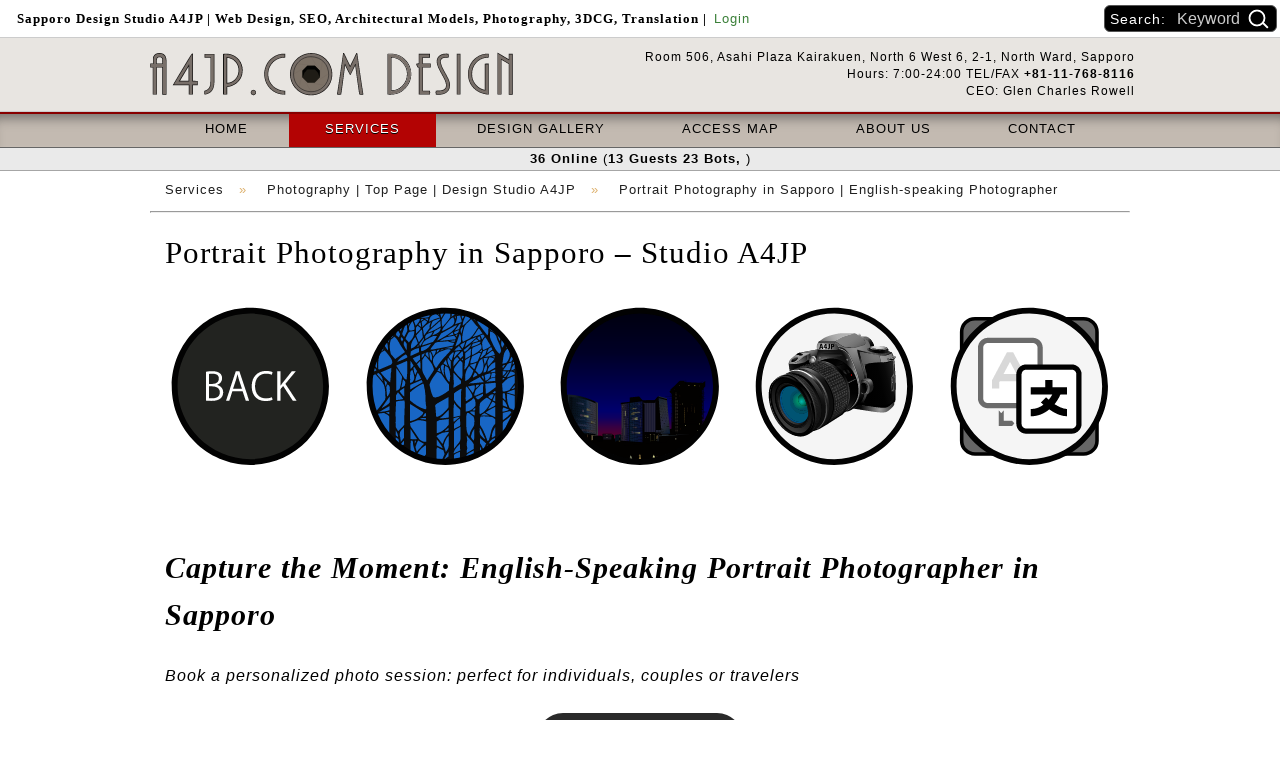

--- FILE ---
content_type: text/html; charset=UTF-8
request_url: https://a4jp.com/services-list-en/photography-en/photography-people-portraits-en/
body_size: 25325
content:
<!--template-page-en-->
<!DOCTYPE html>
<html lang="en">
<!--header-en.php-->
<!--?php language_attributes( 'html' ) ?-->
<head>
<meta charset="utf-8">
<meta name="robots" content="index, follow">
<meta name="theme-color" content="#4285f4">
<meta property="og:image" content="https://a4jp.xsrv.jp/images/og-image.jpg">
<meta property="og:title" content="A4JP.COM Design Studio & English School">
<meta property="og:url" content="https://a4jp.com/">
<meta name="twitter:card" content="summary">
<meta name="twitter:site" content="@a4jp">
<meta name="twitter:title" content="A4JP.COM">
<meta name="twitter:description" content="Sapporo Design Studio A4JP.COM + Language School AGREATDREAM.COM">
<meta name="twitter:image" content="https://a4jp.xsrv.jp/images/svg/responsive-design.svg">
<meta name="twitter:image:alt" content="Sapporo Design Studio A4JP.COM">
<meta name="viewport" content="width=device-width, initial-scale=1.0, viewport-fit=cover">
<link rel="pingback" href="https://a4jp.com/xmlrpc.php">
<meta name='robots' content='index, follow, max-image-preview:large, max-snippet:-1, max-video-preview:-1' />
	<style>img:is([sizes="auto" i], [sizes^="auto," i]) { contain-intrinsic-size: 3000px 1500px }</style>
	
	<!-- This site is optimized with the Yoast SEO Premium plugin v25.4 (Yoast SEO v26.4) - https://yoast.com/wordpress/plugins/seo/ -->
	<title>Portrait Photography in Sapporo | English-speaking Photographer</title>
	<meta name="description" content="English-speaking photographer in Sapporo offering headshots, portraits and travel photos. Book a personalized session today | Studio A4JP.COM" />
	<meta property="og:locale" content="en_US" />
	<meta property="og:type" content="article" />
	<meta property="og:title" content="Portrait Photography in Sapporo | English-speaking Photographer" />
	<meta property="og:description" content="Portrait Photography in Sapporo - Studio A4JP   Capture the Moment: English-Speaking Portrait Photographer in Sapporo Book a personalized photo session:" />
	<meta property="og:url" content="https://a4jp.com/services-list-en/photography-en/photography-people-portraits-en/" />
	<meta property="og:site_name" content="札幌デザイン制作会社 A4JP" />
	<meta property="article:publisher" content="https://www.facebook.com/a4jp.design/" />
	<meta property="article:modified_time" content="2025-07-14T05:21:15+00:00" />
	<meta property="og:image" content="https://a4jp.com/wp-content/uploads/2011/06/IMGP0593-scaled.jpg" />
	<meta property="og:image:width" content="2560" />
	<meta property="og:image:height" content="1702" />
	<meta property="og:image:type" content="image/jpeg" />
	<meta name="twitter:label1" content="Est. reading time" />
	<meta name="twitter:data1" content="18 minutes" />
	<!-- / Yoast SEO Premium plugin. -->


<script>
window._wpemojiSettings = {"baseUrl":"https:\/\/s.w.org\/images\/core\/emoji\/16.0.1\/72x72\/","ext":".png","svgUrl":"https:\/\/s.w.org\/images\/core\/emoji\/16.0.1\/svg\/","svgExt":".svg","source":{"concatemoji":"https:\/\/a4jp.com\/wp-includes\/js\/wp-emoji-release.min.js?ver=e212ef0def9fa6b9f73025e93329b2a1"}};
/*! This file is auto-generated */
!function(s,n){var o,i,e;function c(e){try{var t={supportTests:e,timestamp:(new Date).valueOf()};sessionStorage.setItem(o,JSON.stringify(t))}catch(e){}}function p(e,t,n){e.clearRect(0,0,e.canvas.width,e.canvas.height),e.fillText(t,0,0);var t=new Uint32Array(e.getImageData(0,0,e.canvas.width,e.canvas.height).data),a=(e.clearRect(0,0,e.canvas.width,e.canvas.height),e.fillText(n,0,0),new Uint32Array(e.getImageData(0,0,e.canvas.width,e.canvas.height).data));return t.every(function(e,t){return e===a[t]})}function u(e,t){e.clearRect(0,0,e.canvas.width,e.canvas.height),e.fillText(t,0,0);for(var n=e.getImageData(16,16,1,1),a=0;a<n.data.length;a++)if(0!==n.data[a])return!1;return!0}function f(e,t,n,a){switch(t){case"flag":return n(e,"\ud83c\udff3\ufe0f\u200d\u26a7\ufe0f","\ud83c\udff3\ufe0f\u200b\u26a7\ufe0f")?!1:!n(e,"\ud83c\udde8\ud83c\uddf6","\ud83c\udde8\u200b\ud83c\uddf6")&&!n(e,"\ud83c\udff4\udb40\udc67\udb40\udc62\udb40\udc65\udb40\udc6e\udb40\udc67\udb40\udc7f","\ud83c\udff4\u200b\udb40\udc67\u200b\udb40\udc62\u200b\udb40\udc65\u200b\udb40\udc6e\u200b\udb40\udc67\u200b\udb40\udc7f");case"emoji":return!a(e,"\ud83e\udedf")}return!1}function g(e,t,n,a){var r="undefined"!=typeof WorkerGlobalScope&&self instanceof WorkerGlobalScope?new OffscreenCanvas(300,150):s.createElement("canvas"),o=r.getContext("2d",{willReadFrequently:!0}),i=(o.textBaseline="top",o.font="600 32px Arial",{});return e.forEach(function(e){i[e]=t(o,e,n,a)}),i}function t(e){var t=s.createElement("script");t.src=e,t.defer=!0,s.head.appendChild(t)}"undefined"!=typeof Promise&&(o="wpEmojiSettingsSupports",i=["flag","emoji"],n.supports={everything:!0,everythingExceptFlag:!0},e=new Promise(function(e){s.addEventListener("DOMContentLoaded",e,{once:!0})}),new Promise(function(t){var n=function(){try{var e=JSON.parse(sessionStorage.getItem(o));if("object"==typeof e&&"number"==typeof e.timestamp&&(new Date).valueOf()<e.timestamp+604800&&"object"==typeof e.supportTests)return e.supportTests}catch(e){}return null}();if(!n){if("undefined"!=typeof Worker&&"undefined"!=typeof OffscreenCanvas&&"undefined"!=typeof URL&&URL.createObjectURL&&"undefined"!=typeof Blob)try{var e="postMessage("+g.toString()+"("+[JSON.stringify(i),f.toString(),p.toString(),u.toString()].join(",")+"));",a=new Blob([e],{type:"text/javascript"}),r=new Worker(URL.createObjectURL(a),{name:"wpTestEmojiSupports"});return void(r.onmessage=function(e){c(n=e.data),r.terminate(),t(n)})}catch(e){}c(n=g(i,f,p,u))}t(n)}).then(function(e){for(var t in e)n.supports[t]=e[t],n.supports.everything=n.supports.everything&&n.supports[t],"flag"!==t&&(n.supports.everythingExceptFlag=n.supports.everythingExceptFlag&&n.supports[t]);n.supports.everythingExceptFlag=n.supports.everythingExceptFlag&&!n.supports.flag,n.DOMReady=!1,n.readyCallback=function(){n.DOMReady=!0}}).then(function(){return e}).then(function(){var e;n.supports.everything||(n.readyCallback(),(e=n.source||{}).concatemoji?t(e.concatemoji):e.wpemoji&&e.twemoji&&(t(e.twemoji),t(e.wpemoji)))}))}((window,document),window._wpemojiSettings);
</script>
<style id='wp-emoji-styles-inline-css'>

	img.wp-smiley, img.emoji {
		display: inline !important;
		border: none !important;
		box-shadow: none !important;
		height: 1em !important;
		width: 1em !important;
		margin: 0 0.07em !important;
		vertical-align: -0.1em !important;
		background: none !important;
		padding: 0 !important;
	}
</style>
<link rel='stylesheet' id='wp-block-library-css' href='https://a4jp.com/wp-includes/css/dist/block-library/style.min.css?ver=e212ef0def9fa6b9f73025e93329b2a1' media='all' />
<style id='classic-theme-styles-inline-css'>
/*! This file is auto-generated */
.wp-block-button__link{color:#fff;background-color:#32373c;border-radius:9999px;box-shadow:none;text-decoration:none;padding:calc(.667em + 2px) calc(1.333em + 2px);font-size:1.125em}.wp-block-file__button{background:#32373c;color:#fff;text-decoration:none}
</style>
<style id='ab-animate-style-inline-css'>
/*!**********************************************************************************************************************************************************************************************************************************************!*\
  !*** css ./node_modules/css-loader/dist/cjs.js??ruleSet[1].rules[4].use[1]!./node_modules/postcss-loader/dist/cjs.js??ruleSet[1].rules[4].use[2]!./node_modules/sass-loader/dist/cjs.js??ruleSet[1].rules[4].use[3]!./src/styles/style.scss ***!
  \**********************************************************************************************************************************************************************************************************************************************/
/**
 * The following styles get applied both on the front and in the editor.
 */
.wp-block-ab-animate {
  animation-duration: 1s;
  animation-fill-mode: both;
}
.wp-block-ab-animate.ab-is-hidden {
  opacity: 0;
}

.wp-block-ab-animate[data-scroll-class^=fadeIn],
.wp-block-ab-animate[data-scroll-class^=bounceIn],
.wp-block-ab-animate[data-scroll-class^=flipIn],
.wp-block-ab-animate[data-scroll-class^=slideIn],
.wp-block-ab-animate[data-scroll-class^=zoomIn],
.wp-block-ab-animate[data-scroll-class=rollIn],
.wp-block-ab-animate[data-scroll-class=jackInTheBox] {
  opacity: 0;
}

.wp-block-ab-animate.ab-is-hidden.ab-animation-end {
  opacity: 1;
}

/*# sourceMappingURL=style-index.css.map*/
</style>
<link rel='stylesheet' id='jetpack-layout-grid-css' href='https://a4jp.com/wp-content/plugins/layout-grid/style.css?ver=1689392850' media='all' />
<link rel='stylesheet' id='ab-animate-css' href='https://a4jp.com/wp-content/plugins/animated-blocks/assets/css/animate.min.css?ver=1703425199' media='all' />
<style id='global-styles-inline-css'>
:root{--wp--preset--aspect-ratio--square: 1;--wp--preset--aspect-ratio--4-3: 4/3;--wp--preset--aspect-ratio--3-4: 3/4;--wp--preset--aspect-ratio--3-2: 3/2;--wp--preset--aspect-ratio--2-3: 2/3;--wp--preset--aspect-ratio--16-9: 16/9;--wp--preset--aspect-ratio--9-16: 9/16;--wp--preset--color--black: #000000;--wp--preset--color--cyan-bluish-gray: #abb8c3;--wp--preset--color--white: #ffffff;--wp--preset--color--pale-pink: #f78da7;--wp--preset--color--vivid-red: #cf2e2e;--wp--preset--color--luminous-vivid-orange: #ff6900;--wp--preset--color--luminous-vivid-amber: #fcb900;--wp--preset--color--light-green-cyan: #7bdcb5;--wp--preset--color--vivid-green-cyan: #00d084;--wp--preset--color--pale-cyan-blue: #8ed1fc;--wp--preset--color--vivid-cyan-blue: #0693e3;--wp--preset--color--vivid-purple: #9b51e0;--wp--preset--gradient--vivid-cyan-blue-to-vivid-purple: linear-gradient(135deg,rgba(6,147,227,1) 0%,rgb(155,81,224) 100%);--wp--preset--gradient--light-green-cyan-to-vivid-green-cyan: linear-gradient(135deg,rgb(122,220,180) 0%,rgb(0,208,130) 100%);--wp--preset--gradient--luminous-vivid-amber-to-luminous-vivid-orange: linear-gradient(135deg,rgba(252,185,0,1) 0%,rgba(255,105,0,1) 100%);--wp--preset--gradient--luminous-vivid-orange-to-vivid-red: linear-gradient(135deg,rgba(255,105,0,1) 0%,rgb(207,46,46) 100%);--wp--preset--gradient--very-light-gray-to-cyan-bluish-gray: linear-gradient(135deg,rgb(238,238,238) 0%,rgb(169,184,195) 100%);--wp--preset--gradient--cool-to-warm-spectrum: linear-gradient(135deg,rgb(74,234,220) 0%,rgb(151,120,209) 20%,rgb(207,42,186) 40%,rgb(238,44,130) 60%,rgb(251,105,98) 80%,rgb(254,248,76) 100%);--wp--preset--gradient--blush-light-purple: linear-gradient(135deg,rgb(255,206,236) 0%,rgb(152,150,240) 100%);--wp--preset--gradient--blush-bordeaux: linear-gradient(135deg,rgb(254,205,165) 0%,rgb(254,45,45) 50%,rgb(107,0,62) 100%);--wp--preset--gradient--luminous-dusk: linear-gradient(135deg,rgb(255,203,112) 0%,rgb(199,81,192) 50%,rgb(65,88,208) 100%);--wp--preset--gradient--pale-ocean: linear-gradient(135deg,rgb(255,245,203) 0%,rgb(182,227,212) 50%,rgb(51,167,181) 100%);--wp--preset--gradient--electric-grass: linear-gradient(135deg,rgb(202,248,128) 0%,rgb(113,206,126) 100%);--wp--preset--gradient--midnight: linear-gradient(135deg,rgb(2,3,129) 0%,rgb(40,116,252) 100%);--wp--preset--font-size--small: 13px;--wp--preset--font-size--medium: 20px;--wp--preset--font-size--large: 36px;--wp--preset--font-size--x-large: 42px;--wp--preset--spacing--20: 0.44rem;--wp--preset--spacing--30: 0.67rem;--wp--preset--spacing--40: 1rem;--wp--preset--spacing--50: 1.5rem;--wp--preset--spacing--60: 2.25rem;--wp--preset--spacing--70: 3.38rem;--wp--preset--spacing--80: 5.06rem;--wp--preset--shadow--natural: 6px 6px 9px rgba(0, 0, 0, 0.2);--wp--preset--shadow--deep: 12px 12px 50px rgba(0, 0, 0, 0.4);--wp--preset--shadow--sharp: 6px 6px 0px rgba(0, 0, 0, 0.2);--wp--preset--shadow--outlined: 6px 6px 0px -3px rgba(255, 255, 255, 1), 6px 6px rgba(0, 0, 0, 1);--wp--preset--shadow--crisp: 6px 6px 0px rgba(0, 0, 0, 1);}:where(.is-layout-flex){gap: 0.5em;}:where(.is-layout-grid){gap: 0.5em;}body .is-layout-flex{display: flex;}.is-layout-flex{flex-wrap: wrap;align-items: center;}.is-layout-flex > :is(*, div){margin: 0;}body .is-layout-grid{display: grid;}.is-layout-grid > :is(*, div){margin: 0;}:where(.wp-block-columns.is-layout-flex){gap: 2em;}:where(.wp-block-columns.is-layout-grid){gap: 2em;}:where(.wp-block-post-template.is-layout-flex){gap: 1.25em;}:where(.wp-block-post-template.is-layout-grid){gap: 1.25em;}.has-black-color{color: var(--wp--preset--color--black) !important;}.has-cyan-bluish-gray-color{color: var(--wp--preset--color--cyan-bluish-gray) !important;}.has-white-color{color: var(--wp--preset--color--white) !important;}.has-pale-pink-color{color: var(--wp--preset--color--pale-pink) !important;}.has-vivid-red-color{color: var(--wp--preset--color--vivid-red) !important;}.has-luminous-vivid-orange-color{color: var(--wp--preset--color--luminous-vivid-orange) !important;}.has-luminous-vivid-amber-color{color: var(--wp--preset--color--luminous-vivid-amber) !important;}.has-light-green-cyan-color{color: var(--wp--preset--color--light-green-cyan) !important;}.has-vivid-green-cyan-color{color: var(--wp--preset--color--vivid-green-cyan) !important;}.has-pale-cyan-blue-color{color: var(--wp--preset--color--pale-cyan-blue) !important;}.has-vivid-cyan-blue-color{color: var(--wp--preset--color--vivid-cyan-blue) !important;}.has-vivid-purple-color{color: var(--wp--preset--color--vivid-purple) !important;}.has-black-background-color{background-color: var(--wp--preset--color--black) !important;}.has-cyan-bluish-gray-background-color{background-color: var(--wp--preset--color--cyan-bluish-gray) !important;}.has-white-background-color{background-color: var(--wp--preset--color--white) !important;}.has-pale-pink-background-color{background-color: var(--wp--preset--color--pale-pink) !important;}.has-vivid-red-background-color{background-color: var(--wp--preset--color--vivid-red) !important;}.has-luminous-vivid-orange-background-color{background-color: var(--wp--preset--color--luminous-vivid-orange) !important;}.has-luminous-vivid-amber-background-color{background-color: var(--wp--preset--color--luminous-vivid-amber) !important;}.has-light-green-cyan-background-color{background-color: var(--wp--preset--color--light-green-cyan) !important;}.has-vivid-green-cyan-background-color{background-color: var(--wp--preset--color--vivid-green-cyan) !important;}.has-pale-cyan-blue-background-color{background-color: var(--wp--preset--color--pale-cyan-blue) !important;}.has-vivid-cyan-blue-background-color{background-color: var(--wp--preset--color--vivid-cyan-blue) !important;}.has-vivid-purple-background-color{background-color: var(--wp--preset--color--vivid-purple) !important;}.has-black-border-color{border-color: var(--wp--preset--color--black) !important;}.has-cyan-bluish-gray-border-color{border-color: var(--wp--preset--color--cyan-bluish-gray) !important;}.has-white-border-color{border-color: var(--wp--preset--color--white) !important;}.has-pale-pink-border-color{border-color: var(--wp--preset--color--pale-pink) !important;}.has-vivid-red-border-color{border-color: var(--wp--preset--color--vivid-red) !important;}.has-luminous-vivid-orange-border-color{border-color: var(--wp--preset--color--luminous-vivid-orange) !important;}.has-luminous-vivid-amber-border-color{border-color: var(--wp--preset--color--luminous-vivid-amber) !important;}.has-light-green-cyan-border-color{border-color: var(--wp--preset--color--light-green-cyan) !important;}.has-vivid-green-cyan-border-color{border-color: var(--wp--preset--color--vivid-green-cyan) !important;}.has-pale-cyan-blue-border-color{border-color: var(--wp--preset--color--pale-cyan-blue) !important;}.has-vivid-cyan-blue-border-color{border-color: var(--wp--preset--color--vivid-cyan-blue) !important;}.has-vivid-purple-border-color{border-color: var(--wp--preset--color--vivid-purple) !important;}.has-vivid-cyan-blue-to-vivid-purple-gradient-background{background: var(--wp--preset--gradient--vivid-cyan-blue-to-vivid-purple) !important;}.has-light-green-cyan-to-vivid-green-cyan-gradient-background{background: var(--wp--preset--gradient--light-green-cyan-to-vivid-green-cyan) !important;}.has-luminous-vivid-amber-to-luminous-vivid-orange-gradient-background{background: var(--wp--preset--gradient--luminous-vivid-amber-to-luminous-vivid-orange) !important;}.has-luminous-vivid-orange-to-vivid-red-gradient-background{background: var(--wp--preset--gradient--luminous-vivid-orange-to-vivid-red) !important;}.has-very-light-gray-to-cyan-bluish-gray-gradient-background{background: var(--wp--preset--gradient--very-light-gray-to-cyan-bluish-gray) !important;}.has-cool-to-warm-spectrum-gradient-background{background: var(--wp--preset--gradient--cool-to-warm-spectrum) !important;}.has-blush-light-purple-gradient-background{background: var(--wp--preset--gradient--blush-light-purple) !important;}.has-blush-bordeaux-gradient-background{background: var(--wp--preset--gradient--blush-bordeaux) !important;}.has-luminous-dusk-gradient-background{background: var(--wp--preset--gradient--luminous-dusk) !important;}.has-pale-ocean-gradient-background{background: var(--wp--preset--gradient--pale-ocean) !important;}.has-electric-grass-gradient-background{background: var(--wp--preset--gradient--electric-grass) !important;}.has-midnight-gradient-background{background: var(--wp--preset--gradient--midnight) !important;}.has-small-font-size{font-size: var(--wp--preset--font-size--small) !important;}.has-medium-font-size{font-size: var(--wp--preset--font-size--medium) !important;}.has-large-font-size{font-size: var(--wp--preset--font-size--large) !important;}.has-x-large-font-size{font-size: var(--wp--preset--font-size--x-large) !important;}
:where(.wp-block-post-template.is-layout-flex){gap: 1.25em;}:where(.wp-block-post-template.is-layout-grid){gap: 1.25em;}
:where(.wp-block-columns.is-layout-flex){gap: 2em;}:where(.wp-block-columns.is-layout-grid){gap: 2em;}
:root :where(.wp-block-pullquote){font-size: 1.5em;line-height: 1.6;}
</style>
<link rel='stylesheet' id='lbwps-styles-photoswipe5-main-css' href='https://a4jp.com/wp-content/plugins/lightbox-photoswipe/assets/ps5/styles/main.css?ver=5.7.3' media='all' />
<link rel='stylesheet' id='toc-screen-css' href='https://a4jp.com/wp-content/plugins/table-of-contents-plus/screen.min.css?ver=2411.1' media='all' />
<style id='toc-screen-inline-css'>
div#toc_container {background: #fcfbf9;border: 1px solid #aaaaaa;width: 100%;}div#toc_container ul li {font-size: 100%;}div#toc_container p.toc_title {color: #171a28;}div#toc_container p.toc_title a,div#toc_container ul.toc_list a {color: #22243b;}div#toc_container p.toc_title a:hover,div#toc_container ul.toc_list a:hover {color: #202433;}div#toc_container p.toc_title a:hover,div#toc_container ul.toc_list a:hover {color: #202433;}div#toc_container p.toc_title a:visited,div#toc_container ul.toc_list a:visited {color: #000000;}
</style>
<link rel='stylesheet' id='style-name-css' href='https://a4jp.com/wp-content/themes/a4jp_com_fresh/style.css?ver=e212ef0def9fa6b9f73025e93329b2a1' media='all' />
<link rel='stylesheet' id='ms-main-css' href='https://a4jp.com/wp-content/plugins/masterslider/public/assets/css/masterslider.main.css?ver=3.7.12' media='all' />
<link rel='stylesheet' id='ms-custom-css' href='https://a4jp.com/wp-content/uploads/masterslider/custom.css?ver=67' media='all' />
<style id='kadence-blocks-advancedheading-inline-css'>
.wp-block-kadence-advancedheading mark{background:transparent;border-style:solid;border-width:0}.wp-block-kadence-advancedheading mark.kt-highlight{color:#f76a0c;}.kb-adv-heading-icon{display: inline-flex;justify-content: center;align-items: center;} .is-layout-constrained > .kb-advanced-heading-link {display: block;}.kb-screen-reader-text{position:absolute;width:1px;height:1px;padding:0;margin:-1px;overflow:hidden;clip:rect(0,0,0,0);}
</style>
<style id='kadence-blocks-global-variables-inline-css'>
:root {--global-kb-font-size-sm:clamp(0.8rem, 0.73rem + 0.217vw, 0.9rem);--global-kb-font-size-md:clamp(1.1rem, 0.995rem + 0.326vw, 1.25rem);--global-kb-font-size-lg:clamp(1.75rem, 1.576rem + 0.543vw, 2rem);--global-kb-font-size-xl:clamp(2.25rem, 1.728rem + 1.63vw, 3rem);--global-kb-font-size-xxl:clamp(2.5rem, 1.456rem + 3.26vw, 4rem);--global-kb-font-size-xxxl:clamp(2.75rem, 0.489rem + 7.065vw, 6rem);}:root {--global-palette1: #3182CE;--global-palette2: #2B6CB0;--global-palette3: #1A202C;--global-palette4: #2D3748;--global-palette5: #4A5568;--global-palette6: #718096;--global-palette7: #EDF2F7;--global-palette8: #F7FAFC;--global-palette9: #ffffff;}
</style>
<style id='kadence_blocks_css-inline-css'>
.wp-block-kadence-advancedheading.kt-adv-heading13031_c0452e-c8, .wp-block-kadence-advancedheading.kt-adv-heading13031_c0452e-c8[data-kb-block="kb-adv-heading13031_c0452e-c8"]{font-weight:normal;}.wp-block-kadence-advancedheading.kt-adv-heading13031_c0452e-c8 mark.kt-highlight, .wp-block-kadence-advancedheading.kt-adv-heading13031_c0452e-c8[data-kb-block="kb-adv-heading13031_c0452e-c8"] mark.kt-highlight{font-weight:normal;-webkit-box-decoration-break:clone;box-decoration-break:clone;}.wp-block-kadence-advancedheading.kt-adv-heading13031_6af7ac-57, .wp-block-kadence-advancedheading.kt-adv-heading13031_6af7ac-57[data-kb-block="kb-adv-heading13031_6af7ac-57"]{font-weight:normal;}.wp-block-kadence-advancedheading.kt-adv-heading13031_6af7ac-57 mark.kt-highlight, .wp-block-kadence-advancedheading.kt-adv-heading13031_6af7ac-57[data-kb-block="kb-adv-heading13031_6af7ac-57"] mark.kt-highlight{font-weight:normal;-webkit-box-decoration-break:clone;box-decoration-break:clone;}
</style>
<script src="https://a4jp.com/wp-includes/js/jquery/jquery.min.js?ver=3.7.1" id="jquery-core-js"></script>
<script src="https://a4jp.com/wp-includes/js/jquery/jquery-migrate.min.js?ver=3.4.1" id="jquery-migrate-js"></script>
<link rel="https://api.w.org/" href="https://a4jp.com/wp-json/" /><link rel="alternate" title="JSON" type="application/json" href="https://a4jp.com/wp-json/wp/v2/pages/13031" /><link rel="EditURI" type="application/rsd+xml" title="RSD" href="https://a4jp.com/xmlrpc.php?rsd" />

<link rel='shortlink' href='https://a4jp.com/?p=13031' />
<link rel="alternate" title="oEmbed (JSON)" type="application/json+oembed" href="https://a4jp.com/wp-json/oembed/1.0/embed?url=https%3A%2F%2Fa4jp.com%2Fservices-list-en%2Fphotography-en%2Fphotography-people-portraits-en%2F" />
<link rel="alternate" title="oEmbed (XML)" type="text/xml+oembed" href="https://a4jp.com/wp-json/oembed/1.0/embed?url=https%3A%2F%2Fa4jp.com%2Fservices-list-en%2Fphotography-en%2Fphotography-people-portraits-en%2F&#038;format=xml" />
<script>var ms_grabbing_curosr='https://a4jp.com/wp-content/plugins/masterslider/public/assets/css/common/grabbing.cur',ms_grab_curosr='https://a4jp.com/wp-content/plugins/masterslider/public/assets/css/common/grab.cur';</script>
<meta name="generator" content="MasterSlider 3.7.12 - Responsive Touch Image Slider" />
<style id="uagb-style-conditional-extension">@media (min-width: 1025px){body .uag-hide-desktop.uagb-google-map__wrap,body .uag-hide-desktop{display:none !important}}@media (min-width: 768px) and (max-width: 1024px){body .uag-hide-tab.uagb-google-map__wrap,body .uag-hide-tab{display:none !important}}@media (max-width: 767px){body .uag-hide-mob.uagb-google-map__wrap,body .uag-hide-mob{display:none !important}}</style><link rel="icon" href="https://a4jp.com/wp-content/uploads/2017/03/cropped-cropped-a4jp-com-company-logo-3-32x32.png" sizes="32x32" />
<link rel="icon" href="https://a4jp.com/wp-content/uploads/2017/03/cropped-cropped-a4jp-com-company-logo-3-192x192.png" sizes="192x192" />
<link rel="apple-touch-icon" href="https://a4jp.com/wp-content/uploads/2017/03/cropped-cropped-a4jp-com-company-logo-3-180x180.png" />
<meta name="msapplication-TileImage" content="https://a4jp.com/wp-content/uploads/2017/03/cropped-cropped-a4jp-com-company-logo-3-270x270.png" />
		<style id="wp-custom-css">
			/*
You can add your own CSS here.

Click the help icon above to learn more.
*/

/* Add button text 
.wpcf7-file:before{content:"ファイルを選択";
    right: 0;
		margin-right:10px;
    color:#FFF;
}
.wp-block-audio audio{background-color:#000!important}*/

.lines a{text-decoration:underline}

span.wpcf7-list-item{margin-right:20px}
.grecaptcha-badge{visibility: hidden}

div.icons div > p{margin:0!important}
.wpcf7-not-valid-tip{color:red}

input.wpcf7-form-control{width:99%}
input.wpcf7-form-control{margin-left: auto;
    margin-right: auto;}

#wpcf7-f22622-p22616-o1 #your-allergy-check{color:black}

#file-823headshot,#file-386profile,#file-199full-length,#your-allergy-check,#checkbox-874clothing,#checkbox-386clothing,#your-gender{color:white}

#wpcf7-f17734-p17710-o1 #your-allergy-check{color:black}

#wpadminbar:not(.mobile) .ab-top-menu>li>.ab-item:focus {
    background:black;
    color: #72aee6;
}

#wpcf7-f17734-p17710-o1,#wpcf7-f18248-p18249-o1{max-width:980px!important}

.hide{display:none!important}
input[type="checkbox"]{
  width: 31px; /*Desired width*/
  height: 31px; /*Desired height*/
}

li ul.sub-menu a{width:280px}
#menus ul ul ul{position:absolute;left:350px;top:0px}


.wp-block-image img{
    max-width:100%;max-height:100%;
}
.m0{margin:0!important}
.w100{margin:0}
.w100 img{width:80%!important;margin-left:10%!important;margin-right:10%!important}

figure.wp-block-image.size-large
{margin-block-start:-14px!important;
margin-block-end:-14px!important;
margin-inline-start:-14px!important;
margin-inline-end:0px!important;
margin:0 0px 0 0px!important;}

figure.wp-block-image.size-thumbnail
{margin-block-start:-14px!important;
margin-block-end:-14px!important;
margin-inline-start:-14px!important;
margin-inline-end:0px!important;
margin:0 10px 0 14px!important;}

div.login a.privacy-policy-link{color:white!important}

figcaption{text-align:center!important}
figure.wp-block-image.size-thumbnail img,
/*figure.wp-block-image.size-large img{border:2px solid #cfcfcf!important;margin:-4px!important}*/

.clearbottom{clear:bottom!important}
#menu-item-674{/*background-color:blue!important*/}

body{font-family:Montserrat,sans-serif}
figure.aligncenter.size-large,div.wp-block-image.icon.lazy-load{margin-bottom:0!important}

p.has-text-color.has-text-align-center{margin-top:0!important}

span.wpcf7-not-valid-tip{font-weight:bold}
.red{color:red;font-weight:bold}
hr.wp-block-separator{background-color:#ddd}
/*En then Jp*/
#wpcf7-f17734-p17710-o1,#wpcf7-f18248-p18249-o1{max-width:100%;max-height:100%;margin-right:auto;margin-left:auto}

.wp-block-gallery .blocks-gallery-item figcaption{padding:40px 0px 5px!important}

img.language{margin-top:5px}
.sidemargin0{margin-left:0!important;margin-right:0!important}
a.pswp__share--download{display:none}
.sharing-options.share-bottom{margin:0!important}

.dgwt-jg-gallery{clear:both!important}
#pagination{text-align:right}
#cboxCurrent {
    position: absolute;
    bottom: 10px;
    left:0;
    text-align: center;
    width:100%;
    color: #949494;
    font-size:80%;
}

#cboxTitle {
    position: absolute;
    bottom: -4px;
    left: 0;
    text-align: center;
    width: 100%;
    color: #949494;
}
audio:focus{outline:0}
#sidebar
{padding-top:20px}

div#sidebar
{padding:30px 20px 30px}

#sidebar h2,
#sidebar h3
{margin:auto 0 5px}

#sidebar h3
{padding:0}

#sidebar ul
{list-style:none;padding:5px 5px 8px}

#sidebar h3{}

.editor-block-list__layout .editor-default-block-appender>.editor-default-block-appender__content, .editor-block-list__layout>.editor-block-list__block>.editor-block-list__block-edit, .editor-block-list__layout>.editor-block-list__layout>.editor-block-list__block>.editor-block-list__block-edit{ margin-top:42px!important;margin-bottom: 42px!important}


.wpcf7 form .wpcf7-response-output {
    margin: 2em 0.5em 1em;
    padding: 0.2em 1em;
    border: 2px solid #00a0d2; /* Blue */
}
 
.wpcf7 form.init .wpcf7-response-output {
    display: none;
}
 
.wpcf7 form.sent .wpcf7-response-output {
    border-color: #46b450; /* Green */
}
 
.wpcf7 form.failed .wpcf7-response-output,
.wpcf7 form.aborted .wpcf7-response-output {
    border-color: #dc3232; /* Red */
}
 
.wpcf7 form.spam .wpcf7-response-output {
    border-color: #f56e28; /* Orange */
}
 
.wpcf7 form.invalid .wpcf7-response-output,
.wpcf7 form.unaccepted .wpcf7-response-output {
    border-color: #ffb900; /* Yellow */
}

.wpcf7 .screen-reader-response {
    display: none;
}

/*.screen-reader-response, .wpcf7-response-output{padding:10px;background-color:lightyellow;margin-top:10px;margin-bottom:10px}*/		</style>
		<noscript><style id="rocket-lazyload-nojs-css">.rll-youtube-player, [data-lazy-src]{display:none !important;}</style></noscript><style>#searchform{display:none}.jptxt{display:none!important}</style>
</head>
<body class="wp-singular page-template page-template-template-page-en page-template-template-page-en-php page page-id-13031 page-child parent-pageid-12959 wp-theme-a4jp_com_fresh _masterslider _msp_version_3.7.12"  >
<div style="all">
<div id="blackBar" style="background-color:#fff; color:#fff;text-align:center">
<div id="header" style="margin:0;min-height:37px">


<div style="float:left; margin:6px 0 0 10px;text-align:center;color:#000;font-size:small" >
<a href="https://a4jp.com/web-design-photography-3d-architectural-models-translating/">
<h1 style="color:#000;font-size:small">
<span class="keywords">Sapporo </span>Design Studio A4JP <span class="keywords">| Web Design, SEO, Architectural Models, Photography, 3DCG, Translation </span>|</h1></a>
</div>

<div id="blackBarLogin" style="float:left;line-height:28px;margin:5px 0 0 0;font-size:small">
<a href="https://a4jp.com/wp-login.php">Login </a> </div>

<!--Glen top search-->
<div id="search" style=" z-index:10">
<!--a4jp-com searchform.php-->

<!--a4jp-com searchform a jp-->
<form method="get" id="searchform" action="https://a4jp.com/">

<label style="color:#fff;padding-left:5px" for="s">&#x691c;&#x7d22;:</label><input type="text" value="&#x30ad;&#x30fc;&#x30ef;&#x30fc;&#x30c9;" 
onfocus="if (this.value == '&#x30ad;&#x30fc;&#x30ef;&#x30fc;&#x30c9;') {this.value = '';}" 
onblur="if (this.value == '') {this.value = '&#x30ad;&#x30fc;&#x30ef;&#x30fc;&#x30c9;';}" 
size="32" maxlength="50" name="s" id="s" />

<input type="submit" id="searchsubmit" value="SEARCH" />
</form>
<!--a4jp-com searchform a end-->

<!--a4jp-com searchform b en-->
<form method="get" id="searchform2" action="https://a4jp.com/">

<label for="s2" style="color:#fff;padding-left:5px">Search: </label>

<input type="text" value="Keyword" 
onfocus="if (this.value == 'Keyword') {this.value = '';}" 
onblur="if (this.value == '') {this.value = 'Keyword';}" 
size="18" maxlength="50" name="s" id="s2" />

<input type="submit" id="searchsubmit2" value="SEARCH" />
</form>
<!--a4jp-com searchform b end-->
<!--a4jp-com searchform.php end--></div>
<div class="clear"></div>




</div>
</div>
<div class="top-page-line"></div>
<div>
<div class="header-bgcolor" style="width:100%;background-color:#e8e5e1">
<div style="position:relative;padding-left:5px;padding-right:5px;text-align:right;max-width:990px;margin-left:auto; margin-right:auto;overflow:hidden">
<div style="font-family:'&#x30D2;&#x30E9;&#x30AE;&#x30CE;&#x89D2;&#x30B4; Pro W3',Hiragino Kaku Gothic Pro,'&#x30E1;&#x30A4;&#x30EA;&#x30AA;',Meiryo,Osaka,'&#xFF2D;&#xFF33; &#xFF30;&#x30B4;&#x30B7;&#x30C3;&#x30AF;',MS PGothic,sans-serif">
<div>




<div class="logo-mobile" style="float:left;margin-top:5px;margin-bottom:5px;width:200px;height:51px;cursor:pointer" onClick="location.href='https://a4jp.com/web-design-photography-3d-architectural-models-translating/';"><img src="https://a4jp.xsrv.jp/images/svg/a4jp-full-logo-4.svg" alt="&#x30DB;&#x30FC;&#x30E0;&#x30DA;&#x30FC;&#x30B8;&#x5236;&#x4F5C;|&#x672D;&#x5E4C;" width="200" height="51"/></div>

<div class="header-php logo-pc" style="float:left;margin-top:11px;margin-bottom:2px;width:374px;height:51px;cursor:pointer" onClick="location.href='https://a4jp.com/web-design-photography-3d-architectural-models-translating/';"><img src="https://a4jp.xsrv.jp/images/svg/a4jp-com---logo.svg" alt="&#x30DB;&#x30FC;&#x30E0;&#x30DA;&#x30FC;&#x30B8;&#x5236;&#x4F5C;|&#x672D;&#x5E4C;" width="374" height="51"/></div>




<div id="topaddress" style="float:right;font-size:12px;margin-top:11px;margin-bottom:11px;text-align:right;color:#000">
<address>
Room 506, Asahi Plaza Kairakuen, North 6 West 6, 2-1, North Ward, Sapporo<br />
Hours: 7:00-24:00 TEL/FAX <strong>+81-11-768-8116</strong><br />
CEO: Glen Charles Rowell
</address>
</div>
</div>
</div>
</div>
</div>
</div>
<div class="top-page-line"></div>
<div id="nav" style="background-color:#222">
<div style="height:2px;background-color:#880000"></div>
<div id="menus">
<div style="background-color:#C3BAB1;border-bottom:#666 1px solid;box-shadow:inset 0 12px 12px -8px rgba(50, 50, 50, 0.55), inset 0 -5px 5px -8px rgba(255, 255, 255, 0.55)">
<div class="menu-main-button-menu-en-container"><ul id="menu-main-button-menu-en" class="menu"><li id="menu-item-13241" class="enhome menu-item menu-item-type-post_type menu-item-object-page menu-item-13241"><a href="https://a4jp.com/web-design-photography-3d-architectural-models-translating/">HOME</a></li>
<li id="menu-item-12886" class="menu-item-1099 menu-item menu-item-type-post_type menu-item-object-page current-page-ancestor menu-item-has-children menu-item-12886"><a href="https://a4jp.com/services-list-en/"><span style="display:block">SERVICES</span></a>
<ul class="sub-menu">
	<li id="menu-item-12965" class="menu-item menu-item-type-post_type menu-item-object-page current-page-ancestor menu-item-12965"><a href="https://a4jp.com/services-list-en/photography-en/">Photography</a></li>
	<li id="menu-item-18393" class="menu-item menu-item-type-post_type menu-item-object-page menu-item-18393"><a href="https://a4jp.com/models-wanted/">Photographic Models Wanted</a></li>
	<li id="menu-item-13175" class="cmi_menu_item_6772 menu-item menu-item-type-post_type menu-item-object-page menu-item-13175"><a href="https://a4jp.com/services-list-en/recording-en/">Audio Recording/Editing &#038; Noise Removal</a></li>
	<li id="menu-item-13697" class="menu-item menu-item-type-post_type menu-item-object-page menu-item-13697"><a href="https://a4jp.com/services-list-en/3d-printing-en/">3D Printing &#038; Firmware</a></li>
	<li id="menu-item-13063" class="menu-item menu-item-type-post_type menu-item-object-page menu-item-13063"><a href="https://a4jp.com/services-list-en/gallery-handmade-models-en/">Architectural Models (Hand-made)</a></li>
	<li id="menu-item-12992" class="menu-item menu-item-type-post_type menu-item-object-page menu-item-12992"><a href="https://a4jp.com/services-list-en/gallery-product-design-en/">Product Design | Industrial Design</a></li>
	<li id="menu-item-12901" class="cmi_menu_item_6764 menu-item menu-item-type-post_type menu-item-object-page menu-item-has-children menu-item-12901"><a href="https://a4jp.com/services-list-en/design-services-en/">Design Service List</a>
	<ul class="sub-menu">
		<li id="menu-item-13696" class="cmi_menu_item_6743 menu-item menu-item-type-post_type menu-item-object-page menu-item-13696"><a href="https://a4jp.com/services-list-en/design-calendars-en/">Calendar Design</a></li>
		<li id="menu-item-13335" class="menu-item menu-item-type-post_type menu-item-object-page menu-item-13335"><a href="https://a4jp.com/services-list-en/card-design-en/">Card Design</a></li>
		<li id="menu-item-13698" class="cmi_menu_item_6742 menu-item menu-item-type-post_type menu-item-object-page menu-item-13698"><a href="https://a4jp.com/services-list-en/design-new-years-cards-en/">New Year’s Card Design</a></li>
		<li id="menu-item-13700" class="cmi_menu_item_6746 menu-item menu-item-type-post_type menu-item-object-page menu-item-13700"><a href="https://a4jp.com/services-list-en/web-design-en/flash-websites-advertising-effects-games-en/">Flash Websites, Effects &#038; Games</a></li>
		<li id="menu-item-13701" class="cmi_menu_item_6744 menu-item menu-item-type-post_type menu-item-object-page menu-item-13701"><a href="https://a4jp.com/services-list-en/font-design-en/">Font Design</a></li>
		<li id="menu-item-13218" class="menu-item menu-item-type-post_type menu-item-object-page menu-item-13218"><a href="https://a4jp.com/services-list-en/illustration-en/">Illustration</a></li>
		<li id="menu-item-13702" class="cmi_menu_item_6741 menu-item menu-item-type-post_type menu-item-object-page menu-item-13702"><a href="https://a4jp.com/services-list-en/logo-design-en/">Logo Design</a></li>
		<li id="menu-item-13705" class="cmi_menu_item_6745 menu-item menu-item-type-post_type menu-item-object-page menu-item-13705"><a href="https://a4jp.com/services-list-en/restaurant-menu-en/">Menu Design (Restaurants &#038; Cafes)</a></li>
		<li id="menu-item-13706" class="menu-item menu-item-type-post_type menu-item-object-page menu-item-13706"><a href="https://a4jp.com/services-list-en/web-design-en/info-qr-codes-en/">QR Code Design (Quick Response Barcode Design)</a></li>
		<li id="menu-item-13788" class="menu-item menu-item-type-post_type menu-item-object-page menu-item-13788"><a href="https://a4jp.com/services-list-en/web-design-en/website-design-lessons-en/">Web &#038; Design Lessons</a></li>
		<li id="menu-item-13704" class="cmi_menu_item_6747 menu-item menu-item-type-custom menu-item-object-custom menu-item-13704"><a href="https://a4jp.com/services-list-en/web-design-en/website-design-system-pricing-plans-en/">Web Design</a></li>
	</ul>
</li>
	<li id="menu-item-13703" class="cmi_menu_item_6774 menu-item menu-item-type-post_type menu-item-object-page menu-item-13703"><a href="https://a4jp.com/services-list-en/sns-social-network-services-marketing-en/">SNS (Social Network Services) &#038; Marketing</a></li>
	<li id="menu-item-12907" class="cmi_menu_item_6753 menu-item menu-item-type-post_type menu-item-object-page menu-item-12907"><a href="https://a4jp.com/services-list-en/language-services-en/">Language Services</a></li>
	<li id="menu-item-11618" class="cmi_menu_item_6754 menu-item menu-item-type-custom menu-item-object-custom menu-item-11618"><a href="https://agreatdream.com/sapporo-eikaiwa-language-school-agreatdream/">English Lessons<br />(agreatdream.com)</a></li>
	<li id="menu-item-11619" class="cmi_menu_item_6765 menu-item menu-item-type-custom menu-item-object-custom menu-item-11619"><a href="https://agreatdream.com/courses777-en/">Course Information<br />(agreatdream.com)</a></li>
	<li id="menu-item-11620" class="cmi_menu_item_6773 menu-item menu-item-type-custom menu-item-object-custom menu-item-11620"><a href="https://agreatdream.com/quiz38.php">Free English Typing Game<br />agreatdream.com</a></li>
	<li id="menu-item-14960" class="menu-item menu-item-type-post_type menu-item-object-page menu-item-14960"><a href="https://a4jp.com/computer-building-upgrades-repair-services-en/">PC Building, Upgrades &#038; Repairs</a></li>
</ul>
</li>
<li id="menu-item-12919" class="cmi_menu_item_1101 menu-item menu-item-type-post_type menu-item-object-page menu-item-has-children menu-item-12919"><a href="https://a4jp.com/gallery777-en/"><span style="display:block">DESIGN GALLERY</span></a>
<ul class="sub-menu">
	<li id="menu-item-13763" class="cmi_menu_item_5802 hide menu-item menu-item-type-post_type menu-item-object-page menu-item-13763"><a href="https://a4jp.com/image-search-en/">Image Search</a></li>
	<li id="menu-item-14119" class="cmi_menu_item_5746 hide menu-item menu-item-type-post_type menu-item-object-page menu-item-14119"><a href="https://a4jp.com/wall-en/"><span style="display:block">Image Navigation</span></a></li>
	<li id="menu-item-13558" class="cmi_menu_item_3112 menu-item menu-item-type-post_type menu-item-object-page menu-item-has-children menu-item-13558"><a href="https://a4jp.com/inspiration-gallery-list-en/"><span style="display:block">Inspirational Images<br><b>NPO Study</b><br>For Educational Purposes Only</span></a>
	<ul class="sub-menu">
		<li id="menu-item-13559" class="cmi_menu_item_6379 menu-item menu-item-type-post_type menu-item-object-page menu-item-13559"><a href="https://a4jp.com/inspiration-gallery-list-en/">INSPIRATION GALLERY | TOP<hr style="margin:10px 0;border-color:inherit"/>Images to talk about in the meetups.<br/>Samples only.</a></li>
		<li id="menu-item-13710" class="cmi_menu_item_5797 menu-item menu-item-type-post_type menu-item-object-page menu-item-13710"><a href="https://a4jp.com/inspiration-gallery-list-en/inspiration-gallery-000-en/">Wedding Planning Ideas</a></li>
		<li id="menu-item-11629" class="cmi_menu_item_5801 menu-item menu-item-type-post_type menu-item-object-page menu-item-11629"><a href="https://a4jp.com/inspiration-gallery-list/inspiration-gallery-001/">Mixed Design Ideas</a></li>
		<li id="menu-item-11630" class="cmi_menu_item_5800 menu-item menu-item-type-post_type menu-item-object-page menu-item-11630"><a href="https://a4jp.com/inspiration-gallery-list/inspiration-gallery-002/">Architectural Ideas</a></li>
		<li id="menu-item-11631" class="cmi_menu_item_5799 menu-item menu-item-type-post_type menu-item-object-page menu-item-11631"><a href="https://a4jp.com/inspiration-gallery-list/inspiration-gallery-003/">Fashion: Clothing &#038; Make-up Ideas</a></li>
		<li id="menu-item-11632" class="cmi_menu_item_5740 menu-item menu-item-type-post_type menu-item-object-page menu-item-11632"><a href="https://a4jp.com/inspiration-gallery-list/inspiration-gallery-004/">Photographic Ideas: Nature &#038; Animals</a></li>
		<li id="menu-item-11633" class="cmi_menu_item_5739 menu-item menu-item-type-post_type menu-item-object-page menu-item-11633"><a href="https://a4jp.com/inspiration-gallery-list/inspiration-gallery-005/">Photographic Ideas: Food and Drinks</a></li>
		<li id="menu-item-11634" class="cmi_menu_item_5798 menu-item menu-item-type-post_type menu-item-object-page menu-item-11634"><a href="https://a4jp.com/inspiration-gallery-list/inspiration-gallery-006/">Architectural Ideas: Bathroom Design</a></li>
		<li id="menu-item-11635" class="cmi_menu_item_5796 menu-item menu-item-type-post_type menu-item-object-page menu-item-11635"><a href="https://a4jp.com/inspiration-gallery-list/inspiration-gallery-007/">Product &#038; Industrial Design</a></li>
	</ul>
</li>
</ul>
</li>
<li id="menu-item-12911" class="cmi_menu_item_6380 menu-item menu-item-type-post_type menu-item-object-page menu-item-12911"><a href="https://a4jp.com/access-map-en/">ACCESS MAP</a></li>
<li id="menu-item-13541" class="cmi_menu_item_6553 menu-item menu-item-type-custom menu-item-object-custom menu-item-has-children menu-item-13541"><a href="https://a4jp.com/about-us-en/"><span style="display:block">ABOUT US</span></a>
<ul class="sub-menu">
	<li id="menu-item-13007" class="cmi_menu_item_4593 menu-item menu-item-type-post_type menu-item-object-page menu-item-13007"><a href="https://a4jp.com/bank-transfer-details-en/">Bank Transfer Details</a></li>
	<li id="menu-item-18147" class="menu-item menu-item-type-post_type menu-item-object-page menu-item-18147"><a href="https://a4jp.com/design-fees-en/">Design Fees</a></li>
	<li id="menu-item-13191" class="cmi_menu_item_6480 menu-item menu-item-type-post_type menu-item-object-page menu-item-13191"><a href="https://a4jp.com/exhibitions-en/">Exhibitions</a></li>
	<li id="menu-item-13199" class="menu-item menu-item-type-post_type menu-item-object-page menu-item-13199"><a href="https://a4jp.com/privacy-policy-en/">Privacy Policy</a></li>
	<li id="menu-item-13185" class="menu-item menu-item-type-post_type menu-item-object-page menu-item-13185"><a href="https://a4jp.com/info-faq-en/">Rules &#038; FAQs</a></li>
</ul>
</li>
<li id="menu-item-12870" class="cmi_menu_item_1097 menu-item menu-item-type-post_type menu-item-object-page menu-item-12870"><a href="https://a4jp.com/contact-a4jp-en/"><span style="display:block">CONTACT</span></a></li>
</ul></div></div>
</div>
</div>
<div style="clear:both"></div>
</div>
</div>
<div id="useronline-browsing-site" style="margin:0px auto 0px;padding-top:2px;padding-bottom:2px;max-width:100%; text-align:center;border-bottom:solid 1px #a6a6a6;background-color:#eaeaea;font-size:small"><span class="entxt"></span><span class="jptxt"></span><strong>36<span class="jptxt"></span><span class="entxt"> Online</span></strong><span class="entxt"> (</span><span class="jptxt">オンライン中（</span><strong>13<span class="jptxt">ゲスト</span><span class="jptxt"></span><span class="entxt"> Guests</span> 23<span class="jptxt">検索ボート</span><span class="entxt"> Bots</span>, </strong><span class="entxt">)</span><span class="jptxt">）</span></div>
<div id="wrapper">
<nav aria-label="breadcrumbs">
            <div class="breadcrumb-container theme1">
                <ol>
                    <li><a title="Services" href="https://a4jp.com/services-list-en/"><span>Services</span></a><span class="separator">»</span></li>
    <li><a title="Photography | Top Page | Design Studio A4JP" href="https://a4jp.com/services-list-en/photography-en/"><span>Photography | Top Page | Design Studio A4JP</span></a><span class="separator">»</span></li>
    <li><a title="Portrait Photography in Sapporo | English-speaking Photographer" href="https://a4jp.com/services-list-en/photography-en/photography-people-portraits-en/"><span>Portrait Photography in Sapporo | English-speaking Photographer</span></a><span class="separator">»</span></li>
                    </ol>
            </div>
        </nav>    <script type="application/ld+json">
        {
            "@context": "http://schema.org",
            "@type": "BreadcrumbList",
            "itemListElement": [
                 {
                            "@type": "ListItem",
                            "position": 2,
                            "item": {
                                "@id": "https://a4jp.com/services-list-en/",
                                "name": "Services"
                            }
                        }
                        ,                 {
                            "@type": "ListItem",
                            "position": 3,
                            "item": {
                                "@id": "https://a4jp.com/services-list-en/photography-en/",
                                "name": "Photography | Top Page | Design Studio A4JP"
                            }
                        }
                        ,                 {
                            "@type": "ListItem",
                            "position": 4,
                            "item": {
                                "@id": "https://a4jp.com/services-list-en/photography-en/photography-people-portraits-en/",
                                "name": "Portrait Photography in Sapporo | English-speaking Photographer"
                            }
                        }
                                                    ]
        }
    </script>
    <style type="text/css">
        .breadcrumb-container {
            font-size: 13px;
        }

        .breadcrumb-container ul {
            margin: 0;
            padding: 0;
        }

        .breadcrumb-container li {
            box-sizing: unset;
            display: inline-block;
            margin: 0;
            padding: 0;
        }

        .breadcrumb-container li a {
            box-sizing: unset;
            padding: 0 10px;
        }

        .breadcrumb-container {
            font-size: small !important;
                    }

        .breadcrumb-container li a {
            color: #212121 !important;
            font-size: small !important;
            line-height: small !important;
                    }

        .breadcrumb-container li .separator {
            color: #ddb06c !important;
            font-size: small !important;
                    }

        .breadcrumb-container li:last-child .separator {
            display: none;
        }
    </style>
    <style type="text/css">
        .breadcrumb-container.theme1 li {
            margin: 0;
            padding: 0;
        }
        .breadcrumb-container.theme1 a {
            background: ;
            display: inline-block;
            margin: 0 5px;
            padding: 5px 10px;
            text-decoration: none;
        }
    </style>
        <style type="text/css">
            </style>
    <script>
            </script>
<hr class="liner">
<div id="content_ns2">
    <div class="post post-page post_ns post-page-nocomment post-13031 page type-page status-publish has-post-thumbnail hentry" id="post-13031"><!-- post div 
    <h2 class="title title-single">
      <php the_title(); ?>
    </h2>-->
        <div class="post-info-top post-info-top-nocomment"></div>
        <div class="clear"></div>
    <div class="entry">
      
<h2 class="kt-adv-heading13031_c0452e-c8 wp-block-kadence-advancedheading" data-kb-block="kb-adv-heading13031_c0452e-c8">Portrait Photography in Sapporo &#8211; Studio A4JP</h2>


<div class="topicons" style="text-align: center; max-width: 1245px; margin: auto auto; text-decoration: none; clear: both; line-height: 100%;">
<div style="padding: 10px 3px 10px;">
<div style="float: left; margin: 0px 0px 35px; width: calc(20% - 0px); text-align: center;"><a href="https://a4jp.com/services-list-en/photography-en/"><img decoding="async" class="icon lazy-loaded" style="margin: 0;" src="https://a4jp.xsrv.jp/images/svg/back-to-top.svg" alt="Photography" width="90%" height="100%" data-lazy-type="image" data-src="https://a4jp.xsrv.jp/images/svg/back-to-top.svg" /></a></div>
<div style="float: left; margin: 0px 0px 35px; width: calc(20% - 0px); text-align: center;"><a href="https://a4jp.com/services-list-en/photography-en/photography-plants-flowers-en/"><img decoding="async" class="icon lazy-loaded" style="margin: 0;" src="https://a4jp.xsrv.jp/images/svg/photography-plants-flowers---a4jp-com.svg" alt="Plants &amp; Flowers" width="90%" height="100%" data-lazy-type="image" data-src="https://a4jp.xsrv.jp/images/svg/photography-plants-flowers---a4jp-com.svg" /></a></div>
<div style="float: left; margin: 0px 0px 35px; width: calc(20% - 0px); text-align: center;"><a href="https://a4jp.com/services-list-en/photography-en/photography-architecture-en/"><img decoding="async" class="icon lazy-loaded" style="margin: 0;" src="https://a4jp.xsrv.jp/images/svg/photography-architecture---a4jp-com.svg" alt="Architectural Photography" width="90%" height="100%" data-lazy-type="image" data-src="https://a4jp.xsrv.jp/images/svg/photography-architecture---a4jp-com.svg" /></a></div>
<div style="float: left; margin: 0px 0px 35px; width: calc(20% - 0px); text-align: center;"><a href="https://a4jp.com/services-list-en/photography-en/photography-other-en/"><img decoding="async" class="icon lazy-loaded" style="margin: 0;" src="https://a4jp.xsrv.jp/images/svg/camera.svg" alt="Photography - Other" width="90%" height="100%" data-lazy-type="image" data-src="https://a4jp.xsrv.jp/images/svg/camera.svg" /></a></div>
<div style="float: left; margin: 0px 0px 35px; width: calc(20% - 0px); text-align: center;"><a href="https://a4jp.com/services-list/photography/photography-people-and-portraits/"><img decoding="async" class="icon lazy-loaded" style="margin: 0;" src="https://a4jp.xsrv.jp/images/svg/change-language-icon-02.svg" alt="Japanese/English" width="90%" height="100%" /></a></div>
</div>
<div style="clear: both;"> </div>
</div>


<h3 class="wp-block-heading has-text-align-left" id="h-capture-the-moment-english-speaking-portrait-photographer-in-sapporo"><em>Capture the Moment: English-Speaking Portrait Photographer in Sapporo</em></h3>



<p class="has-text-align-left"><em>Book a personalized photo session: perfect for individuals, couples or travelers</em></p>



<div class="wp-block-buttons is-content-justification-center is-layout-flex wp-container-core-buttons-is-layout-16018d1d wp-block-buttons-is-layout-flex">
<div class="wp-block-button"><a class="wp-block-button__link has-white-color has-text-color has-background has-link-color wp-element-button" href="https://a4jp.com/contact-a4jp-en/" style="background-color:#2a2a2a">&#x1f4f8; Book a Session</a></div>
</div>



<div style="height:21px" aria-hidden="true" class="wp-block-spacer"></div>



<h3 class="kt-adv-heading13031_6af7ac-57 wp-block-kadence-advancedheading" data-kb-block="kb-adv-heading13031_6af7ac-57">Portrait Photography, Retouching &amp; Editing By Glen</h3>



<p>The portraits below are of real clients, friends or family. I don’t usually upload photos here but I’d be happy to show you more examples when we meet.</p>



<figure class="wp-block-gallery has-nested-images columns-3 wp-block-gallery-1 is-layout-flex wp-block-gallery-is-layout-flex">
<figure class="wp-block-image size-large"><a href="https://a4jp.com/wp-content/uploads/2017/02/IMGP3744-029b.jpg" data-lbwps-width="1994" data-lbwps-height="3000" data-lbwps-srcsmall="https://a4jp.com/wp-content/uploads/2017/02/IMGP3744-029b.jpg"><img fetchpriority="high" decoding="async" width="980" height="1474" data-id="12249" src="https://a4jp.com/wp-content/uploads/2017/02/IMGP3744-029b-980x1474.jpg" alt="Rebels K1 Boxer: Yuma Matsui - Sapporo - portrait photography Sapporo studio image" class="wp-image-12249" srcset="https://a4jp.com/wp-content/uploads/2017/02/IMGP3744-029b-980x1474.jpg 980w, https://a4jp.com/wp-content/uploads/2017/02/IMGP3744-029b-640x963.jpg 640w, https://a4jp.com/wp-content/uploads/2017/02/IMGP3744-029b-1021x1536.jpg 1021w, https://a4jp.com/wp-content/uploads/2017/02/IMGP3744-029b-1361x2048.jpg 1361w, https://a4jp.com/wp-content/uploads/2017/02/IMGP3744-029b-1200x1805.jpg 1200w, https://a4jp.com/wp-content/uploads/2017/02/IMGP3744-029b-414x623.jpg 414w, https://a4jp.com/wp-content/uploads/2017/02/IMGP3744-029b-scaled.jpg 1702w" sizes="(max-width: 980px) 100vw, 980px" /></a></figure>



<figure class="wp-block-image size-large"><a href="https://a4jp.com/wp-content/uploads/2011/06/IMGP3803-007b.jpg" data-lbwps-width="1994" data-lbwps-height="3000" data-lbwps-srcsmall="https://a4jp.com/wp-content/uploads/2011/06/IMGP3803-007b.jpg"><img decoding="async" width="980" height="1474" data-id="6646" src="https://a4jp.com/wp-content/uploads/2011/06/IMGP3803-007b-980x1474.jpg" alt="Rebels K1 Boxer: Yuma Matsui - portrait photography Sapporo studio Image" class="wp-image-6646" srcset="https://a4jp.com/wp-content/uploads/2011/06/IMGP3803-007b-980x1474.jpg 980w, https://a4jp.com/wp-content/uploads/2011/06/IMGP3803-007b-640x963.jpg 640w, https://a4jp.com/wp-content/uploads/2011/06/IMGP3803-007b-1021x1536.jpg 1021w, https://a4jp.com/wp-content/uploads/2011/06/IMGP3803-007b-1361x2048.jpg 1361w, https://a4jp.com/wp-content/uploads/2011/06/IMGP3803-007b-1200x1805.jpg 1200w, https://a4jp.com/wp-content/uploads/2011/06/IMGP3803-007b-414x623.jpg 414w, https://a4jp.com/wp-content/uploads/2011/06/IMGP3803-007b-scaled.jpg 1702w" sizes="(max-width: 980px) 100vw, 980px" /></a></figure>



<figure class="wp-block-image size-large"><a href="https://a4jp.com/wp-content/uploads/2011/06/IMGP9058b.jpg" data-lbwps-width="3145" data-lbwps-height="4194" data-lbwps-srcsmall="https://a4jp.com/wp-content/uploads/2011/06/IMGP9058b.jpg"><img decoding="async" width="980" height="1307" data-id="10829" src="https://a4jp.com/wp-content/uploads/2011/06/IMGP9058b-980x1307.jpg" alt="Family Photos - portrait photography Sapporo studio" class="wp-image-10829" srcset="https://a4jp.com/wp-content/uploads/2011/06/IMGP9058b-980x1307.jpg 980w, https://a4jp.com/wp-content/uploads/2011/06/IMGP9058b-640x853.jpg 640w, https://a4jp.com/wp-content/uploads/2011/06/IMGP9058b-1152x1536.jpg 1152w, https://a4jp.com/wp-content/uploads/2011/06/IMGP9058b-1536x2048.jpg 1536w, https://a4jp.com/wp-content/uploads/2011/06/IMGP9058b-1200x1600.jpg 1200w, https://a4jp.com/wp-content/uploads/2011/06/IMGP9058b-414x552.jpg 414w, https://a4jp.com/wp-content/uploads/2011/06/IMGP9058b-scaled.jpg 1920w" sizes="(max-width: 980px) 100vw, 980px" /></a></figure>



<figure class="wp-block-image size-large"><a href="https://a4jp.com/wp-content/uploads/2011/06/a4jp_com_______woman.jpg" data-lbwps-width="534" data-lbwps-height="800" data-lbwps-srcsmall="https://a4jp.com/wp-content/uploads/2011/06/a4jp_com_______woman.jpg"><img loading="lazy" decoding="async" width="534" height="800" data-id="4047" src="https://a4jp.com/wp-content/uploads/2011/06/a4jp_com_______woman.jpg" alt="Female Portrait Photography; Photo Editing; Studio Shots | Model Portfolio | Headshot" class="wp-image-4047" srcset="https://a4jp.com/wp-content/uploads/2011/06/a4jp_com_______woman.jpg 534w, https://a4jp.com/wp-content/uploads/2011/06/a4jp_com_______woman-414x620.jpg 414w" sizes="auto, (max-width: 534px) 100vw, 534px" /></a></figure>



<figure class="wp-block-image size-large"><a href="https://a4jp.com/wp-content/uploads/2011/06/IMGP1419-e1398101041997.jpg" data-lbwps-width="1994" data-lbwps-height="3000" data-lbwps-srcsmall="https://a4jp.com/wp-content/uploads/2011/06/IMGP1419-e1398101041997.jpg"><img loading="lazy" decoding="async" width="980" height="1474" data-id="5518" src="https://a4jp.com/wp-content/uploads/2011/06/IMGP1419-e1398101041997-980x1474.jpg" alt="Hal Tanaka" class="wp-image-5518" srcset="https://a4jp.com/wp-content/uploads/2011/06/IMGP1419-e1398101041997-980x1474.jpg 980w, https://a4jp.com/wp-content/uploads/2011/06/IMGP1419-e1398101041997-640x963.jpg 640w, https://a4jp.com/wp-content/uploads/2011/06/IMGP1419-e1398101041997-1021x1536.jpg 1021w, https://a4jp.com/wp-content/uploads/2011/06/IMGP1419-e1398101041997-1361x2048.jpg 1361w, https://a4jp.com/wp-content/uploads/2011/06/IMGP1419-e1398101041997-1200x1805.jpg 1200w, https://a4jp.com/wp-content/uploads/2011/06/IMGP1419-e1398101041997-414x623.jpg 414w, https://a4jp.com/wp-content/uploads/2011/06/IMGP1419-e1398101041997-scaled.jpg 1702w" sizes="auto, (max-width: 980px) 100vw, 980px" /></a></figure>



<figure class="wp-block-image size-large"><a href="https://a4jp.com/wp-content/uploads/2013/01/DSC08649.jpg" data-lbwps-width="2000" data-lbwps-height="3000" data-lbwps-srcsmall="https://a4jp.com/wp-content/uploads/2013/01/DSC08649.jpg"><img loading="lazy" decoding="async" width="980" height="1470" data-id="11055" src="https://a4jp.com/wp-content/uploads/2013/01/DSC08649-980x1470.jpg" alt="Hideaki Shimizu | Model Portfolio | Headshot" class="wp-image-11055" srcset="https://a4jp.com/wp-content/uploads/2013/01/DSC08649-980x1470.jpg 980w, https://a4jp.com/wp-content/uploads/2013/01/DSC08649-640x960.jpg 640w, https://a4jp.com/wp-content/uploads/2013/01/DSC08649-1024x1536.jpg 1024w, https://a4jp.com/wp-content/uploads/2013/01/DSC08649-1365x2048.jpg 1365w, https://a4jp.com/wp-content/uploads/2013/01/DSC08649-1200x1800.jpg 1200w, https://a4jp.com/wp-content/uploads/2013/01/DSC08649-600x900.jpg 600w, https://a4jp.com/wp-content/uploads/2013/01/DSC08649-414x621.jpg 414w, https://a4jp.com/wp-content/uploads/2013/01/DSC08649-scaled.jpg 1707w" sizes="auto, (max-width: 980px) 100vw, 980px" /></a></figure>



<figure class="wp-block-image size-large"><a href="https://a4jp.com/wp-content/uploads/2013/01/IMGP0593.jpg" data-lbwps-width="3000" data-lbwps-height="1994" data-lbwps-srcsmall="https://a4jp.com/wp-content/uploads/2013/01/IMGP0593.jpg"><img loading="lazy" decoding="async" width="980" height="651" data-id="5155" src="https://a4jp.com/wp-content/uploads/2013/01/IMGP0593-980x651.jpg" alt="Photography Sapporo" class="wp-image-5155" srcset="https://a4jp.com/wp-content/uploads/2013/01/IMGP0593-980x651.jpg 980w, https://a4jp.com/wp-content/uploads/2013/01/IMGP0593-640x425.jpg 640w, https://a4jp.com/wp-content/uploads/2013/01/IMGP0593-1536x1021.jpg 1536w, https://a4jp.com/wp-content/uploads/2013/01/IMGP0593-2048x1361.jpg 2048w, https://a4jp.com/wp-content/uploads/2013/01/IMGP0593-600x400.jpg 600w, https://a4jp.com/wp-content/uploads/2013/01/IMGP0593-1200x798.jpg 1200w, https://a4jp.com/wp-content/uploads/2013/01/IMGP0593-414x275.jpg 414w" sizes="auto, (max-width: 980px) 100vw, 980px" /></a></figure>



<figure class="wp-block-image size-large"><a href="https://a4jp.com/wp-content/uploads/2015/11/IMGP0229-edited.jpg" data-lbwps-width="6016" data-lbwps-height="4000" data-lbwps-srcsmall="https://a4jp.com/wp-content/uploads/2015/11/IMGP0229-edited.jpg"><img loading="lazy" decoding="async" width="980" height="652" data-id="11718" src="https://a4jp.com/wp-content/uploads/2015/11/IMGP0229-edited-980x652.jpg" alt="Architectural Photography 建築撮影" class="wp-image-11718" srcset="https://a4jp.com/wp-content/uploads/2015/11/IMGP0229-edited-980x652.jpg 980w, https://a4jp.com/wp-content/uploads/2015/11/IMGP0229-edited-640x426.jpg 640w, https://a4jp.com/wp-content/uploads/2015/11/IMGP0229-edited-1536x1021.jpg 1536w, https://a4jp.com/wp-content/uploads/2015/11/IMGP0229-edited-2048x1362.jpg 2048w, https://a4jp.com/wp-content/uploads/2015/11/IMGP0229-edited-1200x798.jpg 1200w, https://a4jp.com/wp-content/uploads/2015/11/IMGP0229-edited-600x400.jpg 600w, https://a4jp.com/wp-content/uploads/2015/11/IMGP0229-edited-414x275.jpg 414w" sizes="auto, (max-width: 980px) 100vw, 980px" /></a></figure>



<figure class="wp-block-image size-large"><a href="https://a4jp.com/wp-content/uploads/2011/06/IMGP14021.jpg" data-lbwps-width="3000" data-lbwps-height="1994" data-lbwps-srcsmall="https://a4jp.com/wp-content/uploads/2011/06/IMGP14021.jpg"><img loading="lazy" decoding="async" width="980" height="651" data-id="5610" src="https://a4jp.com/wp-content/uploads/2011/06/IMGP14021-980x651.jpg" alt="写真撮影（フォトグラフィー）| Photography in Sapporo, Hokkaido, Japan. Model: Hal Tanaka" class="wp-image-5610" srcset="https://a4jp.com/wp-content/uploads/2011/06/IMGP14021-980x651.jpg 980w, https://a4jp.com/wp-content/uploads/2011/06/IMGP14021-640x425.jpg 640w, https://a4jp.com/wp-content/uploads/2011/06/IMGP14021-1536x1021.jpg 1536w, https://a4jp.com/wp-content/uploads/2011/06/IMGP14021-2048x1361.jpg 2048w, https://a4jp.com/wp-content/uploads/2011/06/IMGP14021-600x400.jpg 600w, https://a4jp.com/wp-content/uploads/2011/06/IMGP14021-1200x798.jpg 1200w, https://a4jp.com/wp-content/uploads/2011/06/IMGP14021-414x275.jpg 414w" sizes="auto, (max-width: 980px) 100vw, 980px" /></a></figure>



<figure class="wp-block-image size-large"><a href="https://a4jp.com/wp-content/uploads/2017/06/potato-picking-on-tomita-farm.jpg" data-lbwps-width="3648" data-lbwps-height="3648" data-lbwps-srcsmall="https://a4jp.com/wp-content/uploads/2017/06/potato-picking-on-tomita-farm.jpg"><img loading="lazy" decoding="async" width="980" height="980" data-id="14871" src="https://a4jp.com/wp-content/uploads/2017/06/potato-picking-on-tomita-farm-980x980.jpg" alt="Potato Picking on Tomita Farm" class="wp-image-14871" srcset="https://a4jp.com/wp-content/uploads/2017/06/potato-picking-on-tomita-farm-980x980.jpg 980w, https://a4jp.com/wp-content/uploads/2017/06/potato-picking-on-tomita-farm-640x640.jpg 640w, https://a4jp.com/wp-content/uploads/2017/06/potato-picking-on-tomita-farm-scaled-272x272.jpg 272w, https://a4jp.com/wp-content/uploads/2017/06/potato-picking-on-tomita-farm-1536x1536.jpg 1536w, https://a4jp.com/wp-content/uploads/2017/06/potato-picking-on-tomita-farm-2048x2048.jpg 2048w, https://a4jp.com/wp-content/uploads/2017/06/potato-picking-on-tomita-farm-292x292.jpg 292w, https://a4jp.com/wp-content/uploads/2017/06/potato-picking-on-tomita-farm-142x142.jpg 142w, https://a4jp.com/wp-content/uploads/2017/06/potato-picking-on-tomita-farm-1200x1200.jpg 1200w, https://a4jp.com/wp-content/uploads/2017/06/potato-picking-on-tomita-farm-600x600.jpg 600w, https://a4jp.com/wp-content/uploads/2017/06/potato-picking-on-tomita-farm-414x414.jpg 414w, https://a4jp.com/wp-content/uploads/2017/06/potato-picking-on-tomita-farm-scaled-200x200.jpg 200w" sizes="auto, (max-width: 980px) 100vw, 980px" /></a></figure>



<figure class="wp-block-image size-large"><a href="https://a4jp.com/wp-content/uploads/2016/10/IMGP9654-edited-2016-10-03rd-001.jpg" data-lbwps-width="3000" data-lbwps-height="3000" data-lbwps-srcsmall="https://a4jp.com/wp-content/uploads/2016/10/IMGP9654-edited-2016-10-03rd-001.jpg"><img loading="lazy" decoding="async" width="980" height="980" data-id="11334" src="https://a4jp.com/wp-content/uploads/2016/10/IMGP9654-edited-2016-10-03rd-001-980x980.jpg" alt="Facebook Profile Photo | Influencer/Model Portfolio | Headshot" class="wp-image-11334" srcset="https://a4jp.com/wp-content/uploads/2016/10/IMGP9654-edited-2016-10-03rd-001-980x980.jpg 980w, https://a4jp.com/wp-content/uploads/2016/10/IMGP9654-edited-2016-10-03rd-001-640x640.jpg 640w, https://a4jp.com/wp-content/uploads/2016/10/IMGP9654-edited-2016-10-03rd-001-scaled-272x272.jpg 272w, https://a4jp.com/wp-content/uploads/2016/10/IMGP9654-edited-2016-10-03rd-001-1536x1536.jpg 1536w, https://a4jp.com/wp-content/uploads/2016/10/IMGP9654-edited-2016-10-03rd-001-2048x2048.jpg 2048w, https://a4jp.com/wp-content/uploads/2016/10/IMGP9654-edited-2016-10-03rd-001-292x292.jpg 292w, https://a4jp.com/wp-content/uploads/2016/10/IMGP9654-edited-2016-10-03rd-001-142x142.jpg 142w, https://a4jp.com/wp-content/uploads/2016/10/IMGP9654-edited-2016-10-03rd-001-1200x1200.jpg 1200w, https://a4jp.com/wp-content/uploads/2016/10/IMGP9654-edited-2016-10-03rd-001-600x600.jpg 600w, https://a4jp.com/wp-content/uploads/2016/10/IMGP9654-edited-2016-10-03rd-001-414x414.jpg 414w, https://a4jp.com/wp-content/uploads/2016/10/IMGP9654-edited-2016-10-03rd-001-scaled-200x200.jpg 200w" sizes="auto, (max-width: 980px) 100vw, 980px" /></a></figure>



<figure class="wp-block-image size-large"><a href="https://a4jp.com/wp-content/uploads/2015/11/IMGP0235-edited.jpg" data-lbwps-width="3940" data-lbwps-height="3940" data-lbwps-srcsmall="https://a4jp.com/wp-content/uploads/2015/11/IMGP0235-edited.jpg"><img loading="lazy" decoding="async" width="980" height="980" data-id="11717" src="https://a4jp.com/wp-content/uploads/2015/11/IMGP0235-edited-980x980.jpg" alt="Architectural Photography 建築撮影" class="wp-image-11717" srcset="https://a4jp.com/wp-content/uploads/2015/11/IMGP0235-edited-980x980.jpg 980w, https://a4jp.com/wp-content/uploads/2015/11/IMGP0235-edited-640x640.jpg 640w, https://a4jp.com/wp-content/uploads/2015/11/IMGP0235-edited-scaled-272x272.jpg 272w, https://a4jp.com/wp-content/uploads/2015/11/IMGP0235-edited-1536x1536.jpg 1536w, https://a4jp.com/wp-content/uploads/2015/11/IMGP0235-edited-2048x2048.jpg 2048w, https://a4jp.com/wp-content/uploads/2015/11/IMGP0235-edited-292x292.jpg 292w, https://a4jp.com/wp-content/uploads/2015/11/IMGP0235-edited-142x142.jpg 142w, https://a4jp.com/wp-content/uploads/2015/11/IMGP0235-edited-1200x1200.jpg 1200w, https://a4jp.com/wp-content/uploads/2015/11/IMGP0235-edited-600x600.jpg 600w, https://a4jp.com/wp-content/uploads/2015/11/IMGP0235-edited-414x414.jpg 414w, https://a4jp.com/wp-content/uploads/2015/11/IMGP0235-edited-scaled-200x200.jpg 200w" sizes="auto, (max-width: 980px) 100vw, 980px" /></a></figure>



<figure class="wp-block-image size-large"><a href="https://a4jp.com/wp-content/uploads/IMGP0268a_1.jpg" data-lbwps-width="1987" data-lbwps-height="3000" data-lbwps-srcsmall="https://a4jp.com/wp-content/uploads/IMGP0268a_1.jpg"><img loading="lazy" decoding="async" width="980" height="1480" data-id="6716" src="https://a4jp.com/wp-content/uploads/IMGP0268a_1-980x1480.jpg" alt="Photoshoot - Model: Katie" class="wp-image-6716" srcset="https://a4jp.com/wp-content/uploads/IMGP0268a_1-980x1480.jpg 980w, https://a4jp.com/wp-content/uploads/IMGP0268a_1-640x966.jpg 640w, https://a4jp.com/wp-content/uploads/IMGP0268a_1-1017x1536.jpg 1017w, https://a4jp.com/wp-content/uploads/IMGP0268a_1-1356x2048.jpg 1356w, https://a4jp.com/wp-content/uploads/IMGP0268a_1-1200x1812.jpg 1200w, https://a4jp.com/wp-content/uploads/IMGP0268a_1-414x625.jpg 414w, https://a4jp.com/wp-content/uploads/IMGP0268a_1-scaled.jpg 1696w" sizes="auto, (max-width: 980px) 100vw, 980px" /></a></figure>



<figure class="wp-block-image size-large"><a href="https://a4jp.com/wp-content/uploads/2017/03/IMG_4661.jpg" data-lbwps-width="1365" data-lbwps-height="2048" data-lbwps-srcsmall="https://a4jp.com/wp-content/uploads/2017/03/IMG_4661.jpg"><img loading="lazy" decoding="async" width="980" height="1470" data-id="12541" src="https://a4jp.com/wp-content/uploads/2017/03/IMG_4661-980x1470.jpg" alt="SNS / Facebook Profile Photos" class="wp-image-12541" srcset="https://a4jp.com/wp-content/uploads/2017/03/IMG_4661-980x1470.jpg 980w, https://a4jp.com/wp-content/uploads/2017/03/IMG_4661-640x960.jpg 640w, https://a4jp.com/wp-content/uploads/2017/03/IMG_4661-1024x1536.jpg 1024w, https://a4jp.com/wp-content/uploads/2017/03/IMG_4661-1200x1800.jpg 1200w, https://a4jp.com/wp-content/uploads/2017/03/IMG_4661-600x900.jpg 600w, https://a4jp.com/wp-content/uploads/2017/03/IMG_4661-414x621.jpg 414w, https://a4jp.com/wp-content/uploads/2017/03/IMG_4661.jpg 1365w" sizes="auto, (max-width: 980px) 100vw, 980px" /></a></figure>



<figure class="wp-block-image size-large"><a href="https://a4jp.com/wp-content/uploads/2017/02/IMGP0448e.jpg" data-lbwps-width="1930" data-lbwps-height="2905" data-lbwps-srcsmall="https://a4jp.com/wp-content/uploads/2017/02/IMGP0448e.jpg"><img loading="lazy" decoding="async" width="980" height="1475" data-id="12766" src="https://a4jp.com/wp-content/uploads/2017/02/IMGP0448e-980x1475.jpg" alt="Photo for Bossa Nova Brochure" class="wp-image-12766" srcset="https://a4jp.com/wp-content/uploads/2017/02/IMGP0448e-980x1475.jpg 980w, https://a4jp.com/wp-content/uploads/2017/02/IMGP0448e-640x963.jpg 640w, https://a4jp.com/wp-content/uploads/2017/02/IMGP0448e-1020x1536.jpg 1020w, https://a4jp.com/wp-content/uploads/2017/02/IMGP0448e-1361x2048.jpg 1361w, https://a4jp.com/wp-content/uploads/2017/02/IMGP0448e-1200x1806.jpg 1200w, https://a4jp.com/wp-content/uploads/2017/02/IMGP0448e-414x623.jpg 414w, https://a4jp.com/wp-content/uploads/2017/02/IMGP0448e-scaled.jpg 1701w" sizes="auto, (max-width: 980px) 100vw, 980px" /></a></figure>



<figure class="wp-block-image size-large"><a href="https://a4jp.com/wp-content/uploads/2011/06/061.jpg" data-lbwps-width="749" data-lbwps-height="500" data-lbwps-srcsmall="https://a4jp.com/wp-content/uploads/2011/06/061.jpg"><img loading="lazy" decoding="async" width="749" height="500" data-id="281" src="https://a4jp.com/wp-content/uploads/2011/06/061.jpg" alt="Portrait Photography - Family" class="wp-image-281" srcset="https://a4jp.com/wp-content/uploads/2011/06/061.jpg 749w, https://a4jp.com/wp-content/uploads/2011/06/061-640x427.jpg 640w, https://a4jp.com/wp-content/uploads/2011/06/061-600x400.jpg 600w, https://a4jp.com/wp-content/uploads/2011/06/061-414x276.jpg 414w" sizes="auto, (max-width: 749px) 100vw, 749px" /></a></figure>



<figure class="wp-block-image size-large"><a href="https://a4jp.com/wp-content/uploads/2011/08/DSC08642.jpg" data-lbwps-width="3024" data-lbwps-height="2016" data-lbwps-srcsmall="https://a4jp.com/wp-content/uploads/2011/08/DSC08642.jpg"><img loading="lazy" decoding="async" width="980" height="653" data-id="4053" src="https://a4jp.com/wp-content/uploads/2011/08/DSC08642-980x653.jpg" alt="Akane Hayashi - Ceramic Artist from Otaru" class="wp-image-4053" srcset="https://a4jp.com/wp-content/uploads/2011/08/DSC08642-980x653.jpg 980w, https://a4jp.com/wp-content/uploads/2011/08/DSC08642-640x427.jpg 640w, https://a4jp.com/wp-content/uploads/2011/08/DSC08642-1536x1024.jpg 1536w, https://a4jp.com/wp-content/uploads/2011/08/DSC08642-2048x1365.jpg 2048w, https://a4jp.com/wp-content/uploads/2011/08/DSC08642-1200x800.jpg 1200w, https://a4jp.com/wp-content/uploads/2011/08/DSC08642-600x400.jpg 600w, https://a4jp.com/wp-content/uploads/2011/08/DSC08642-414x276.jpg 414w" sizes="auto, (max-width: 980px) 100vw, 980px" /></a></figure>



<figure class="wp-block-image size-large"><a href="https://a4jp.com/wp-content/uploads/2011/06/IMGP1381-20140422a.jpg" data-lbwps-width="3000" data-lbwps-height="1994" data-lbwps-srcsmall="https://a4jp.com/wp-content/uploads/2011/06/IMGP1381-20140422a.jpg"><img loading="lazy" decoding="async" width="980" height="651" data-id="5517" src="https://a4jp.com/wp-content/uploads/2011/06/IMGP1381-20140422a-980x651.jpg" alt="Hal Tanaka" class="wp-image-5517" srcset="https://a4jp.com/wp-content/uploads/2011/06/IMGP1381-20140422a-980x651.jpg 980w, https://a4jp.com/wp-content/uploads/2011/06/IMGP1381-20140422a-640x425.jpg 640w, https://a4jp.com/wp-content/uploads/2011/06/IMGP1381-20140422a-1536x1021.jpg 1536w, https://a4jp.com/wp-content/uploads/2011/06/IMGP1381-20140422a-2048x1361.jpg 2048w, https://a4jp.com/wp-content/uploads/2011/06/IMGP1381-20140422a-600x400.jpg 600w, https://a4jp.com/wp-content/uploads/2011/06/IMGP1381-20140422a-1200x798.jpg 1200w, https://a4jp.com/wp-content/uploads/2011/06/IMGP1381-20140422a-414x275.jpg 414w" sizes="auto, (max-width: 980px) 100vw, 980px" /></a></figure>



<figure class="wp-block-image size-large"><a href="https://a4jp.com/wp-content/uploads/2013/01/DSC00264.jpg" data-lbwps-width="3000" data-lbwps-height="1689" data-lbwps-srcsmall="https://a4jp.com/wp-content/uploads/2013/01/DSC00264.jpg"><img loading="lazy" decoding="async" width="980" height="552" data-id="11057" src="https://a4jp.com/wp-content/uploads/2013/01/DSC00264-980x552.jpg" alt="After Dark Music Cafe, Sapporo" class="wp-image-11057" srcset="https://a4jp.com/wp-content/uploads/2013/01/DSC00264-980x552.jpg 980w, https://a4jp.com/wp-content/uploads/2013/01/DSC00264-640x360.jpg 640w, https://a4jp.com/wp-content/uploads/2013/01/DSC00264-1536x865.jpg 1536w, https://a4jp.com/wp-content/uploads/2013/01/DSC00264-2048x1153.jpg 2048w, https://a4jp.com/wp-content/uploads/2013/01/DSC00264-1200x676.jpg 1200w, https://a4jp.com/wp-content/uploads/2013/01/DSC00264-414x233.jpg 414w" sizes="auto, (max-width: 980px) 100vw, 980px" /></a></figure>



<figure class="wp-block-image size-large"><a href="https://a4jp.com/wp-content/uploads/2013/01/Screen-Shot-12-29-15-at-07.49-PM.jpg" data-lbwps-width="2560" data-lbwps-height="1440" data-lbwps-srcsmall="https://a4jp.com/wp-content/uploads/2013/01/Screen-Shot-12-29-15-at-07.49-PM.jpg"><img loading="lazy" decoding="async" width="980" height="551" data-id="10642" src="https://a4jp.com/wp-content/uploads/2013/01/Screen-Shot-12-29-15-at-07.49-PM-980x551.jpg" alt="Portrait Photography; Photo Editing; Business portfolio shots" class="wp-image-10642" srcset="https://a4jp.com/wp-content/uploads/2013/01/Screen-Shot-12-29-15-at-07.49-PM-980x551.jpg 980w, https://a4jp.com/wp-content/uploads/2013/01/Screen-Shot-12-29-15-at-07.49-PM-640x360.jpg 640w, https://a4jp.com/wp-content/uploads/2013/01/Screen-Shot-12-29-15-at-07.49-PM-1536x864.jpg 1536w, https://a4jp.com/wp-content/uploads/2013/01/Screen-Shot-12-29-15-at-07.49-PM-2048x1152.jpg 2048w, https://a4jp.com/wp-content/uploads/2013/01/Screen-Shot-12-29-15-at-07.49-PM-1200x675.jpg 1200w, https://a4jp.com/wp-content/uploads/2013/01/Screen-Shot-12-29-15-at-07.49-PM-414x233.jpg 414w" sizes="auto, (max-width: 980px) 100vw, 980px" /></a></figure>



<figure class="wp-block-image size-large"><a href="https://a4jp.com/wp-content/uploads/2011/06/DSC00261b1.jpg" data-lbwps-width="3000" data-lbwps-height="1688" data-lbwps-srcsmall="https://a4jp.com/wp-content/uploads/2011/06/DSC00261b1.jpg"><img loading="lazy" decoding="async" width="980" height="551" data-id="4082" src="https://a4jp.com/wp-content/uploads/2011/06/DSC00261b1-980x551.jpg" alt="Emi Trio: Emi Yamazaki (vo), Toshitsugu Yamamoto (gt) and Yoshihiro Kurota (per) AKA Johnnie" class="wp-image-4082" srcset="https://a4jp.com/wp-content/uploads/2011/06/DSC00261b1-980x551.jpg 980w, https://a4jp.com/wp-content/uploads/2011/06/DSC00261b1-640x360.jpg 640w, https://a4jp.com/wp-content/uploads/2011/06/DSC00261b1-1536x864.jpg 1536w, https://a4jp.com/wp-content/uploads/2011/06/DSC00261b1-2048x1152.jpg 2048w, https://a4jp.com/wp-content/uploads/2011/06/DSC00261b1-1200x675.jpg 1200w, https://a4jp.com/wp-content/uploads/2011/06/DSC00261b1-414x233.jpg 414w" sizes="auto, (max-width: 980px) 100vw, 980px" /></a></figure>



<figure class="wp-block-image size-large"><a href="https://a4jp.com/wp-content/uploads/2013/01/MG_0156-edited.jpg" data-lbwps-width="2000" data-lbwps-height="3000" data-lbwps-srcsmall="https://a4jp.com/wp-content/uploads/2013/01/MG_0156-edited.jpg"><img loading="lazy" decoding="async" width="980" height="1470" data-id="10456" src="https://a4jp.com/wp-content/uploads/2013/01/MG_0156-edited-980x1470.jpg" alt="Hatsune Miku (初音ミク) Cosplay Photo-shoot" class="wp-image-10456" srcset="https://a4jp.com/wp-content/uploads/2013/01/MG_0156-edited-980x1470.jpg 980w, https://a4jp.com/wp-content/uploads/2013/01/MG_0156-edited-640x960.jpg 640w, https://a4jp.com/wp-content/uploads/2013/01/MG_0156-edited-1024x1536.jpg 1024w, https://a4jp.com/wp-content/uploads/2013/01/MG_0156-edited-1365x2048.jpg 1365w, https://a4jp.com/wp-content/uploads/2013/01/MG_0156-edited-1200x1800.jpg 1200w, https://a4jp.com/wp-content/uploads/2013/01/MG_0156-edited-600x900.jpg 600w, https://a4jp.com/wp-content/uploads/2013/01/MG_0156-edited-414x621.jpg 414w, https://a4jp.com/wp-content/uploads/2013/01/MG_0156-edited-scaled.jpg 1707w" sizes="auto, (max-width: 980px) 100vw, 980px" /></a></figure>



<figure class="wp-block-image size-large"><a href="https://a4jp.com/wp-content/uploads/2013/01/MG_0155-edited.jpg" data-lbwps-width="2000" data-lbwps-height="3000" data-lbwps-srcsmall="https://a4jp.com/wp-content/uploads/2013/01/MG_0155-edited.jpg"><img loading="lazy" decoding="async" width="980" height="1470" data-id="10455" src="https://a4jp.com/wp-content/uploads/2013/01/MG_0155-edited-980x1470.jpg" alt="Hatsune Miku (初音ミク) Cosplay Photo-shoot" class="wp-image-10455" srcset="https://a4jp.com/wp-content/uploads/2013/01/MG_0155-edited-980x1470.jpg 980w, https://a4jp.com/wp-content/uploads/2013/01/MG_0155-edited-640x960.jpg 640w, https://a4jp.com/wp-content/uploads/2013/01/MG_0155-edited-1024x1536.jpg 1024w, https://a4jp.com/wp-content/uploads/2013/01/MG_0155-edited-1365x2048.jpg 1365w, https://a4jp.com/wp-content/uploads/2013/01/MG_0155-edited-1200x1800.jpg 1200w, https://a4jp.com/wp-content/uploads/2013/01/MG_0155-edited-600x900.jpg 600w, https://a4jp.com/wp-content/uploads/2013/01/MG_0155-edited-414x621.jpg 414w, https://a4jp.com/wp-content/uploads/2013/01/MG_0155-edited-scaled.jpg 1707w" sizes="auto, (max-width: 980px) 100vw, 980px" /></a></figure>



<figure class="wp-block-image size-large"><a href="https://a4jp.com/wp-content/uploads/2013/01/MG_0159-edited.jpg" data-lbwps-width="2000" data-lbwps-height="3000" data-lbwps-srcsmall="https://a4jp.com/wp-content/uploads/2013/01/MG_0159-edited.jpg"><img loading="lazy" decoding="async" width="980" height="1470" data-id="10453" src="https://a4jp.com/wp-content/uploads/2013/01/MG_0159-edited-980x1470.jpg" alt="Hatsune Miku (初音ミク) Cosplay Photo-shoot" class="wp-image-10453" srcset="https://a4jp.com/wp-content/uploads/2013/01/MG_0159-edited-980x1470.jpg 980w, https://a4jp.com/wp-content/uploads/2013/01/MG_0159-edited-640x960.jpg 640w, https://a4jp.com/wp-content/uploads/2013/01/MG_0159-edited-1024x1536.jpg 1024w, https://a4jp.com/wp-content/uploads/2013/01/MG_0159-edited-1365x2048.jpg 1365w, https://a4jp.com/wp-content/uploads/2013/01/MG_0159-edited-1200x1800.jpg 1200w, https://a4jp.com/wp-content/uploads/2013/01/MG_0159-edited-600x900.jpg 600w, https://a4jp.com/wp-content/uploads/2013/01/MG_0159-edited-414x621.jpg 414w, https://a4jp.com/wp-content/uploads/2013/01/MG_0159-edited-scaled.jpg 1707w" sizes="auto, (max-width: 980px) 100vw, 980px" /></a></figure>



<figure class="wp-block-image size-large"><a href="https://a4jp.com/wp-content/uploads/2013/01/IMGP1065.jpg" data-lbwps-width="1995" data-lbwps-height="3000" data-lbwps-srcsmall="https://a4jp.com/wp-content/uploads/2013/01/IMGP1065.jpg"><img loading="lazy" decoding="async" width="980" height="1474" data-id="11062" src="https://a4jp.com/wp-content/uploads/2013/01/IMGP1065-980x1474.jpg" alt="Overtime" class="wp-image-11062" srcset="https://a4jp.com/wp-content/uploads/2013/01/IMGP1065-980x1474.jpg 980w, https://a4jp.com/wp-content/uploads/2013/01/IMGP1065-640x962.jpg 640w, https://a4jp.com/wp-content/uploads/2013/01/IMGP1065-1021x1536.jpg 1021w, https://a4jp.com/wp-content/uploads/2013/01/IMGP1065-1362x2048.jpg 1362w, https://a4jp.com/wp-content/uploads/2013/01/IMGP1065-1200x1805.jpg 1200w, https://a4jp.com/wp-content/uploads/2013/01/IMGP1065-414x623.jpg 414w, https://a4jp.com/wp-content/uploads/2013/01/IMGP1065-scaled.jpg 1702w" sizes="auto, (max-width: 980px) 100vw, 980px" /></a></figure>



<figure class="wp-block-image size-large"><a href="https://a4jp.com/wp-content/uploads/2011/06/DSC07124miichan.jpg" data-lbwps-width="800" data-lbwps-height="1200" data-lbwps-srcsmall="https://a4jp.com/wp-content/uploads/2011/06/DSC07124miichan.jpg"><img loading="lazy" decoding="async" width="800" height="1200" data-id="5540" src="https://a4jp.com/wp-content/uploads/2011/06/DSC07124miichan.jpg" alt="Portrait Photography: Miichan" class="wp-image-5540" srcset="https://a4jp.com/wp-content/uploads/2011/06/DSC07124miichan.jpg 800w, https://a4jp.com/wp-content/uploads/2011/06/DSC07124miichan-640x960.jpg 640w, https://a4jp.com/wp-content/uploads/2011/06/DSC07124miichan-600x900.jpg 600w, https://a4jp.com/wp-content/uploads/2011/06/DSC07124miichan-414x621.jpg 414w" sizes="auto, (max-width: 800px) 100vw, 800px" /></a></figure>



<figure class="wp-block-image size-large"><a href="https://a4jp.com/wp-content/uploads/2011/06/photography-manee-a4jp-com.jpg" data-lbwps-width="2000" data-lbwps-height="3000" data-lbwps-srcsmall="https://a4jp.com/wp-content/uploads/2011/06/photography-manee-a4jp-com.jpg"><img loading="lazy" decoding="async" width="980" height="1470" data-id="5176" src="https://a4jp.com/wp-content/uploads/2011/06/photography-manee-a4jp-com-980x1470.jpg" alt="Studio Photography - Model: Manee" class="wp-image-5176" srcset="https://a4jp.com/wp-content/uploads/2011/06/photography-manee-a4jp-com-980x1470.jpg 980w, https://a4jp.com/wp-content/uploads/2011/06/photography-manee-a4jp-com-640x960.jpg 640w, https://a4jp.com/wp-content/uploads/2011/06/photography-manee-a4jp-com-1024x1536.jpg 1024w, https://a4jp.com/wp-content/uploads/2011/06/photography-manee-a4jp-com-1365x2048.jpg 1365w, https://a4jp.com/wp-content/uploads/2011/06/photography-manee-a4jp-com-1200x1800.jpg 1200w, https://a4jp.com/wp-content/uploads/2011/06/photography-manee-a4jp-com-600x900.jpg 600w, https://a4jp.com/wp-content/uploads/2011/06/photography-manee-a4jp-com-414x621.jpg 414w, https://a4jp.com/wp-content/uploads/2011/06/photography-manee-a4jp-com-scaled.jpg 1707w" sizes="auto, (max-width: 980px) 100vw, 980px" /></a></figure>



<figure class="wp-block-image size-large"><a href="https://a4jp.com/wp-content/uploads/2011/06/091.jpg" data-lbwps-width="749" data-lbwps-height="500" data-lbwps-srcsmall="https://a4jp.com/wp-content/uploads/2011/06/091.jpg"><img loading="lazy" decoding="async" width="749" height="500" data-id="285" src="https://a4jp.com/wp-content/uploads/2011/06/091.jpg" alt="Portrait Photography" class="wp-image-285" srcset="https://a4jp.com/wp-content/uploads/2011/06/091.jpg 749w, https://a4jp.com/wp-content/uploads/2011/06/091-640x427.jpg 640w, https://a4jp.com/wp-content/uploads/2011/06/091-600x400.jpg 600w, https://a4jp.com/wp-content/uploads/2011/06/091-414x276.jpg 414w" sizes="auto, (max-width: 749px) 100vw, 749px" /></a></figure>



<figure class="wp-block-image size-large"><a href="https://a4jp.com/wp-content/uploads/2011/06/singer-glen-charles-rowell-a4jp_com.jpg" data-lbwps-width="450" data-lbwps-height="298" data-lbwps-srcsmall="https://a4jp.com/wp-content/uploads/2011/06/singer-glen-charles-rowell-a4jp_com.jpg"><img loading="lazy" decoding="async" width="450" height="298" data-id="35" src="https://a4jp.com/wp-content/uploads/2011/06/singer-glen-charles-rowell-a4jp_com.jpg" alt="Photography: A man singing Bossanova In Maruyama" class="wp-image-35" srcset="https://a4jp.com/wp-content/uploads/2011/06/singer-glen-charles-rowell-a4jp_com.jpg 450w, https://a4jp.com/wp-content/uploads/2011/06/singer-glen-charles-rowell-a4jp_com-414x274.jpg 414w" sizes="auto, (max-width: 450px) 100vw, 450px" /></a></figure>



<figure class="wp-block-image size-large"><a href="https://a4jp.com/wp-content/uploads/2012/09/DSC06914.jpg" data-lbwps-width="3000" data-lbwps-height="2000" data-lbwps-srcsmall="https://a4jp.com/wp-content/uploads/2012/09/DSC06914.jpg"><img loading="lazy" decoding="async" width="980" height="653" data-id="3648" src="https://a4jp.com/wp-content/uploads/2012/09/DSC06914-980x653.jpg" alt="Exhibition Preparation, Measuring" class="wp-image-3648" srcset="https://a4jp.com/wp-content/uploads/2012/09/DSC06914-980x653.jpg 980w, https://a4jp.com/wp-content/uploads/2012/09/DSC06914-640x427.jpg 640w, https://a4jp.com/wp-content/uploads/2012/09/DSC06914-1536x1024.jpg 1536w, https://a4jp.com/wp-content/uploads/2012/09/DSC06914-2048x1365.jpg 2048w, https://a4jp.com/wp-content/uploads/2012/09/DSC06914-1200x800.jpg 1200w, https://a4jp.com/wp-content/uploads/2012/09/DSC06914-600x400.jpg 600w, https://a4jp.com/wp-content/uploads/2012/09/DSC06914-414x276.jpg 414w" sizes="auto, (max-width: 980px) 100vw, 980px" /></a></figure>



<figure class="wp-block-image size-large"><a href="https://a4jp.com/wp-content/uploads/2012/09/DSC06913.jpg" data-lbwps-width="3000" data-lbwps-height="2000" data-lbwps-srcsmall="https://a4jp.com/wp-content/uploads/2012/09/DSC06913.jpg"><img loading="lazy" decoding="async" width="980" height="653" data-id="3647" src="https://a4jp.com/wp-content/uploads/2012/09/DSC06913-980x653.jpg" alt="Measuring" class="wp-image-3647" srcset="https://a4jp.com/wp-content/uploads/2012/09/DSC06913-980x653.jpg 980w, https://a4jp.com/wp-content/uploads/2012/09/DSC06913-640x427.jpg 640w, https://a4jp.com/wp-content/uploads/2012/09/DSC06913-1536x1024.jpg 1536w, https://a4jp.com/wp-content/uploads/2012/09/DSC06913-2048x1365.jpg 2048w, https://a4jp.com/wp-content/uploads/2012/09/DSC06913-1200x800.jpg 1200w, https://a4jp.com/wp-content/uploads/2012/09/DSC06913-600x400.jpg 600w, https://a4jp.com/wp-content/uploads/2012/09/DSC06913-414x276.jpg 414w" sizes="auto, (max-width: 980px) 100vw, 980px" /></a></figure>



<figure class="wp-block-image size-large"><a href="https://a4jp.com/wp-content/uploads/2013/01/DSC00776.jpg" data-lbwps-width="1333" data-lbwps-height="2000" data-lbwps-srcsmall="https://a4jp.com/wp-content/uploads/2013/01/DSC00776.jpg"><img loading="lazy" decoding="async" width="980" height="1470" data-id="11060" src="https://a4jp.com/wp-content/uploads/2013/01/DSC00776-980x1470.jpg" alt="Studio Shot: Manee" class="wp-image-11060" srcset="https://a4jp.com/wp-content/uploads/2013/01/DSC00776-980x1470.jpg 980w, https://a4jp.com/wp-content/uploads/2013/01/DSC00776-640x960.jpg 640w, https://a4jp.com/wp-content/uploads/2013/01/DSC00776-1024x1536.jpg 1024w, https://a4jp.com/wp-content/uploads/2013/01/DSC00776-1200x1800.jpg 1200w, https://a4jp.com/wp-content/uploads/2013/01/DSC00776-600x900.jpg 600w, https://a4jp.com/wp-content/uploads/2013/01/DSC00776-414x621.jpg 414w, https://a4jp.com/wp-content/uploads/2013/01/DSC00776.jpg 1333w" sizes="auto, (max-width: 980px) 100vw, 980px" /></a></figure>



<figure class="wp-block-image size-large"><a href="https://a4jp.com/wp-content/uploads/2011/06/015.jpg" data-lbwps-width="334" data-lbwps-height="500" data-lbwps-srcsmall="https://a4jp.com/wp-content/uploads/2011/06/015.jpg"><img loading="lazy" decoding="async" width="334" height="500" data-id="276" src="https://a4jp.com/wp-content/uploads/2011/06/015.jpg" alt="Photography: Glen Charles Rowell" class="wp-image-276"/></a></figure>
</figure>



<div style="height:42px" aria-hidden="true" class="wp-block-spacer"></div>



<h2 class="wp-block-heading" id="h-why-choose-glen"><strong>Why Choose Glen</strong></h2>



<p>&#x2705; An English-speaking photographer<br>&#x1f4cd; Local knowledge of photo spots (parks, buildings, green spots, etc.)<br>&#x26a1; Fast digital delivery<br>&#x1f4b0; Flexible pricing<br>&#x1f5bc;&#xfe0f; Retouching included<br>&#x1f310; Friendly service for travelers &amp; expats</p>



<div style="height:42px" aria-hidden="true" class="wp-block-spacer"></div>



<figure class="wp-block-gallery has-nested-images columns-default is-cropped wp-block-gallery-2 is-layout-flex wp-block-gallery-is-layout-flex">
<figure class="wp-block-image size-large"><a href="https://a4jp.com/wp-content/uploads/2011/06/IMGP1862-20140422a.jpg" data-lbwps-width="1994" data-lbwps-height="3000" data-lbwps-srcsmall="https://a4jp.com/wp-content/uploads/2011/06/IMGP1862-20140422a.jpg"><img loading="lazy" decoding="async" width="980" height="1474" data-id="5528" src="https://a4jp.com/wp-content/uploads/2011/06/IMGP1862-20140422a-980x1474.jpg" alt="Gypsy Rose Sapporo: Uiko Fujino - Concert image " class="wp-image-5528" srcset="https://a4jp.com/wp-content/uploads/2011/06/IMGP1862-20140422a-980x1474.jpg 980w, https://a4jp.com/wp-content/uploads/2011/06/IMGP1862-20140422a-640x963.jpg 640w, https://a4jp.com/wp-content/uploads/2011/06/IMGP1862-20140422a-1021x1536.jpg 1021w, https://a4jp.com/wp-content/uploads/2011/06/IMGP1862-20140422a-1361x2048.jpg 1361w, https://a4jp.com/wp-content/uploads/2011/06/IMGP1862-20140422a-1200x1805.jpg 1200w, https://a4jp.com/wp-content/uploads/2011/06/IMGP1862-20140422a-414x623.jpg 414w, https://a4jp.com/wp-content/uploads/2011/06/IMGP1862-20140422a-scaled.jpg 1702w" sizes="auto, (max-width: 980px) 100vw, 980px" /></a></figure>



<figure class="wp-block-image size-large"><a href="https://a4jp.com/wp-content/uploads/2011/06/IMGP1635-e1398101790400.jpg" data-lbwps-width="1994" data-lbwps-height="3000" data-lbwps-srcsmall="https://a4jp.com/wp-content/uploads/2011/06/IMGP1635-e1398101790400.jpg"><img loading="lazy" decoding="async" width="980" height="1474" data-id="5522" src="https://a4jp.com/wp-content/uploads/2011/06/IMGP1635-e1398101790400-980x1474.jpg" alt="Alex Balazik from the Three Skins on Guitar" class="wp-image-5522" srcset="https://a4jp.com/wp-content/uploads/2011/06/IMGP1635-e1398101790400-980x1474.jpg 980w, https://a4jp.com/wp-content/uploads/2011/06/IMGP1635-e1398101790400-640x963.jpg 640w, https://a4jp.com/wp-content/uploads/2011/06/IMGP1635-e1398101790400-1021x1536.jpg 1021w, https://a4jp.com/wp-content/uploads/2011/06/IMGP1635-e1398101790400-1361x2048.jpg 1361w, https://a4jp.com/wp-content/uploads/2011/06/IMGP1635-e1398101790400-1200x1805.jpg 1200w, https://a4jp.com/wp-content/uploads/2011/06/IMGP1635-e1398101790400-414x623.jpg 414w, https://a4jp.com/wp-content/uploads/2011/06/IMGP1635-e1398101790400-scaled.jpg 1702w" sizes="auto, (max-width: 980px) 100vw, 980px" /></a></figure>



<figure class="wp-block-image size-large"><a href="https://a4jp.com/wp-content/uploads/2011/06/IMGP1868-20140422a.jpg" data-lbwps-width="1994" data-lbwps-height="3000" data-lbwps-srcsmall="https://a4jp.com/wp-content/uploads/2011/06/IMGP1868-20140422a.jpg"><img loading="lazy" decoding="async" width="980" height="1474" data-id="5520" src="https://a4jp.com/wp-content/uploads/2011/06/IMGP1868-20140422a-980x1474.jpg" alt="Gypsy Rose Band: Uiko Fujino" class="wp-image-5520" srcset="https://a4jp.com/wp-content/uploads/2011/06/IMGP1868-20140422a-980x1474.jpg 980w, https://a4jp.com/wp-content/uploads/2011/06/IMGP1868-20140422a-640x963.jpg 640w, https://a4jp.com/wp-content/uploads/2011/06/IMGP1868-20140422a-1021x1536.jpg 1021w, https://a4jp.com/wp-content/uploads/2011/06/IMGP1868-20140422a-1361x2048.jpg 1361w, https://a4jp.com/wp-content/uploads/2011/06/IMGP1868-20140422a-1200x1805.jpg 1200w, https://a4jp.com/wp-content/uploads/2011/06/IMGP1868-20140422a-414x623.jpg 414w, https://a4jp.com/wp-content/uploads/2011/06/IMGP1868-20140422a-scaled.jpg 1702w" sizes="auto, (max-width: 980px) 100vw, 980px" /></a></figure>
</figure>



<figure class="wp-block-gallery has-nested-images columns-default is-cropped wp-block-gallery-3 is-layout-flex wp-block-gallery-is-layout-flex">
<figure class="wp-block-image size-large"><a href="https://a4jp.com/wp-content/uploads/2013/01/2013-01-18th-jazz-trio-live-gig.jpg" data-lbwps-width="1800" data-lbwps-height="1125" data-lbwps-srcsmall="https://a4jp.com/wp-content/uploads/2013/01/2013-01-18th-jazz-trio-live-gig.jpg"><img loading="lazy" decoding="async" width="980" height="613" data-id="11065" src="https://a4jp.com/wp-content/uploads/2013/01/2013-01-18th-jazz-trio-live-gig-980x613.jpg" alt="Jazz Trio, Bird, North 24" class="wp-image-11065" srcset="https://a4jp.com/wp-content/uploads/2013/01/2013-01-18th-jazz-trio-live-gig-980x613.jpg 980w, https://a4jp.com/wp-content/uploads/2013/01/2013-01-18th-jazz-trio-live-gig-640x400.jpg 640w, https://a4jp.com/wp-content/uploads/2013/01/2013-01-18th-jazz-trio-live-gig-1536x960.jpg 1536w, https://a4jp.com/wp-content/uploads/2013/01/2013-01-18th-jazz-trio-live-gig-1200x750.jpg 1200w, https://a4jp.com/wp-content/uploads/2013/01/2013-01-18th-jazz-trio-live-gig-414x259.jpg 414w, https://a4jp.com/wp-content/uploads/2013/01/2013-01-18th-jazz-trio-live-gig.jpg 1800w" sizes="auto, (max-width: 980px) 100vw, 980px" /></a></figure>
</figure>



<div style="height:42px" aria-hidden="true" class="wp-block-spacer"></div>



<figure class="wp-block-gallery has-nested-images columns-default is-cropped wp-block-gallery-4 is-layout-flex wp-block-gallery-is-layout-flex">
<figure class="wp-block-image size-large"><a href="https://a4jp.com/wp-content/uploads/2013/01/DSC00066.jpg" data-lbwps-width="951" data-lbwps-height="1689" data-lbwps-srcsmall="https://a4jp.com/wp-content/uploads/2013/01/DSC00066.jpg"><img loading="lazy" decoding="async" width="951" height="1689" data-id="11056" src="https://a4jp.com/wp-content/uploads/2013/01/DSC00066.jpg" alt="Mr. Kurota - Gig shots" class="wp-image-11056" srcset="https://a4jp.com/wp-content/uploads/2013/01/DSC00066.jpg 951w, https://a4jp.com/wp-content/uploads/2013/01/DSC00066-563x1000.jpg 563w, https://a4jp.com/wp-content/uploads/2013/01/DSC00066-865x1536.jpg 865w, https://a4jp.com/wp-content/uploads/2013/01/DSC00066-414x735.jpg 414w" sizes="auto, (max-width: 951px) 100vw, 951px" /></a></figure>



<figure class="wp-block-image size-large"><a href="https://a4jp.com/wp-content/uploads/2011/06/022.jpg" data-lbwps-width="334" data-lbwps-height="500" data-lbwps-srcsmall="https://a4jp.com/wp-content/uploads/2011/06/022.jpg"><img loading="lazy" decoding="async" width="334" height="500" data-id="275" src="https://a4jp.com/wp-content/uploads/2011/06/022.jpg" alt="Portrait Photography Motorcycle" class="wp-image-275"/></a></figure>



<figure class="wp-block-image size-large"><a href="https://a4jp.com/wp-content/uploads/2016/10/IMG_0020.jpg" data-lbwps-width="1333" data-lbwps-height="2000" data-lbwps-srcsmall="https://a4jp.com/wp-content/uploads/2016/10/IMG_0020.jpg"><img loading="lazy" decoding="async" width="980" height="1470" data-id="11344" src="https://a4jp.com/wp-content/uploads/2016/10/IMG_0020-980x1470.jpg" alt="First Aid - Family" class="wp-image-11344" srcset="https://a4jp.com/wp-content/uploads/2016/10/IMG_0020-980x1470.jpg 980w, https://a4jp.com/wp-content/uploads/2016/10/IMG_0020-640x960.jpg 640w, https://a4jp.com/wp-content/uploads/2016/10/IMG_0020-1024x1536.jpg 1024w, https://a4jp.com/wp-content/uploads/2016/10/IMG_0020-1200x1800.jpg 1200w, https://a4jp.com/wp-content/uploads/2016/10/IMG_0020-600x900.jpg 600w, https://a4jp.com/wp-content/uploads/2016/10/IMG_0020-414x621.jpg 414w, https://a4jp.com/wp-content/uploads/2016/10/IMG_0020.jpg 1333w" sizes="auto, (max-width: 980px) 100vw, 980px" /></a></figure>



<figure class="wp-block-image size-large"><a href="https://a4jp.com/wp-content/uploads/2017/06/scooters-in-taiwan.jpg" data-lbwps-width="5472" data-lbwps-height="3648" data-lbwps-srcsmall="https://a4jp.com/wp-content/uploads/2017/06/scooters-in-taiwan.jpg"><img loading="lazy" decoding="async" width="980" height="653" data-id="14875" src="https://a4jp.com/wp-content/uploads/2017/06/scooters-in-taiwan-980x653.jpg" alt="Scooters in Taiwan" class="wp-image-14875" srcset="https://a4jp.com/wp-content/uploads/2017/06/scooters-in-taiwan-980x653.jpg 980w, https://a4jp.com/wp-content/uploads/2017/06/scooters-in-taiwan-640x427.jpg 640w, https://a4jp.com/wp-content/uploads/2017/06/scooters-in-taiwan-1536x1024.jpg 1536w, https://a4jp.com/wp-content/uploads/2017/06/scooters-in-taiwan-2048x1365.jpg 2048w, https://a4jp.com/wp-content/uploads/2017/06/scooters-in-taiwan-1200x800.jpg 1200w, https://a4jp.com/wp-content/uploads/2017/06/scooters-in-taiwan-600x400.jpg 600w, https://a4jp.com/wp-content/uploads/2017/06/scooters-in-taiwan-414x276.jpg 414w" sizes="auto, (max-width: 980px) 100vw, 980px" /></a></figure>



<figure class="wp-block-image size-large"><a href="https://a4jp.com/wp-content/uploads/2011/06/IMGP0867.jpg" data-lbwps-width="3000" data-lbwps-height="1986" data-lbwps-srcsmall="https://a4jp.com/wp-content/uploads/2011/06/IMGP0867.jpg"><img loading="lazy" decoding="async" width="980" height="649" data-id="5161" src="https://a4jp.com/wp-content/uploads/2011/06/IMGP0867-980x649.jpg" alt="Wedding Photography, Sapporo" class="wp-image-5161" srcset="https://a4jp.com/wp-content/uploads/2011/06/IMGP0867-980x649.jpg 980w, https://a4jp.com/wp-content/uploads/2011/06/IMGP0867-640x424.jpg 640w, https://a4jp.com/wp-content/uploads/2011/06/IMGP0867-1536x1017.jpg 1536w, https://a4jp.com/wp-content/uploads/2011/06/IMGP0867-2048x1356.jpg 2048w, https://a4jp.com/wp-content/uploads/2011/06/IMGP0867-1200x794.jpg 1200w, https://a4jp.com/wp-content/uploads/2011/06/IMGP0867-414x274.jpg 414w" sizes="auto, (max-width: 980px) 100vw, 980px" /></a></figure>



<figure class="wp-block-image size-large"><a href="https://a4jp.com/wp-content/uploads/2011/06/IMGP8392.jpg" data-lbwps-width="6016" data-lbwps-height="4000" data-lbwps-srcsmall="https://a4jp.com/wp-content/uploads/2011/06/IMGP8392.jpg"><img loading="lazy" decoding="async" width="980" height="652" data-id="10461" src="https://a4jp.com/wp-content/uploads/2011/06/IMGP8392-980x652.jpg" alt="Autumn Leaf Photography, Ginko Leaves" class="wp-image-10461" srcset="https://a4jp.com/wp-content/uploads/2011/06/IMGP8392-980x652.jpg 980w, https://a4jp.com/wp-content/uploads/2011/06/IMGP8392-640x426.jpg 640w, https://a4jp.com/wp-content/uploads/2011/06/IMGP8392-1536x1021.jpg 1536w, https://a4jp.com/wp-content/uploads/2011/06/IMGP8392-2048x1362.jpg 2048w, https://a4jp.com/wp-content/uploads/2011/06/IMGP8392-1200x798.jpg 1200w, https://a4jp.com/wp-content/uploads/2011/06/IMGP8392-600x400.jpg 600w, https://a4jp.com/wp-content/uploads/2011/06/IMGP8392-414x275.jpg 414w" sizes="auto, (max-width: 980px) 100vw, 980px" /></a></figure>



<figure class="wp-block-image size-large"><a href="https://a4jp.com/wp-content/uploads/2012/09/DSC06992.jpg" data-lbwps-width="3000" data-lbwps-height="2000" data-lbwps-srcsmall="https://a4jp.com/wp-content/uploads/2012/09/DSC06992.jpg"><img loading="lazy" decoding="async" width="980" height="653" data-id="3656" src="https://a4jp.com/wp-content/uploads/2012/09/DSC06992-980x653.jpg" alt="Exhibition Preparation" class="wp-image-3656" srcset="https://a4jp.com/wp-content/uploads/2012/09/DSC06992-980x653.jpg 980w, https://a4jp.com/wp-content/uploads/2012/09/DSC06992-640x427.jpg 640w, https://a4jp.com/wp-content/uploads/2012/09/DSC06992-1536x1024.jpg 1536w, https://a4jp.com/wp-content/uploads/2012/09/DSC06992-2048x1365.jpg 2048w, https://a4jp.com/wp-content/uploads/2012/09/DSC06992-1200x800.jpg 1200w, https://a4jp.com/wp-content/uploads/2012/09/DSC06992-600x400.jpg 600w, https://a4jp.com/wp-content/uploads/2012/09/DSC06992-414x276.jpg 414w" sizes="auto, (max-width: 980px) 100vw, 980px" /></a></figure>



<figure class="wp-block-image size-large"><a href="https://a4jp.com/wp-content/uploads/2012/09/DSC06932.jpg" data-lbwps-width="3000" data-lbwps-height="2000" data-lbwps-srcsmall="https://a4jp.com/wp-content/uploads/2012/09/DSC06932.jpg"><img loading="lazy" decoding="async" width="980" height="653" data-id="3651" src="https://a4jp.com/wp-content/uploads/2012/09/DSC06932-980x653.jpg" alt="Photographic Exhibition Preparation" class="wp-image-3651" srcset="https://a4jp.com/wp-content/uploads/2012/09/DSC06932-980x653.jpg 980w, https://a4jp.com/wp-content/uploads/2012/09/DSC06932-640x427.jpg 640w, https://a4jp.com/wp-content/uploads/2012/09/DSC06932-1536x1024.jpg 1536w, https://a4jp.com/wp-content/uploads/2012/09/DSC06932-2048x1365.jpg 2048w, https://a4jp.com/wp-content/uploads/2012/09/DSC06932-1200x800.jpg 1200w, https://a4jp.com/wp-content/uploads/2012/09/DSC06932-600x400.jpg 600w, https://a4jp.com/wp-content/uploads/2012/09/DSC06932-414x276.jpg 414w" sizes="auto, (max-width: 980px) 100vw, 980px" /></a></figure>



<figure class="wp-block-image size-large"><a href="https://a4jp.com/wp-content/uploads/2012/09/DSC06917.jpg" data-lbwps-width="3000" data-lbwps-height="2000" data-lbwps-srcsmall="https://a4jp.com/wp-content/uploads/2012/09/DSC06917.jpg"><img loading="lazy" decoding="async" width="980" height="653" data-id="3649" src="https://a4jp.com/wp-content/uploads/2012/09/DSC06917-980x653.jpg" alt="Green Man" class="wp-image-3649" srcset="https://a4jp.com/wp-content/uploads/2012/09/DSC06917-980x653.jpg 980w, https://a4jp.com/wp-content/uploads/2012/09/DSC06917-640x427.jpg 640w, https://a4jp.com/wp-content/uploads/2012/09/DSC06917-1536x1024.jpg 1536w, https://a4jp.com/wp-content/uploads/2012/09/DSC06917-2048x1365.jpg 2048w, https://a4jp.com/wp-content/uploads/2012/09/DSC06917-1200x800.jpg 1200w, https://a4jp.com/wp-content/uploads/2012/09/DSC06917-600x400.jpg 600w, https://a4jp.com/wp-content/uploads/2012/09/DSC06917-414x276.jpg 414w" sizes="auto, (max-width: 980px) 100vw, 980px" /></a></figure>



<figure class="wp-block-image size-large"><a href="https://a4jp.com/wp-content/uploads/2012/09/DSC07078.jpg" data-lbwps-width="3000" data-lbwps-height="2000" data-lbwps-srcsmall="https://a4jp.com/wp-content/uploads/2012/09/DSC07078.jpg"><img loading="lazy" decoding="async" width="980" height="653" data-id="3674" src="https://a4jp.com/wp-content/uploads/2012/09/DSC07078-980x653.jpg" alt="Exhibition - Daimond" class="wp-image-3674" srcset="https://a4jp.com/wp-content/uploads/2012/09/DSC07078-980x653.jpg 980w, https://a4jp.com/wp-content/uploads/2012/09/DSC07078-640x427.jpg 640w, https://a4jp.com/wp-content/uploads/2012/09/DSC07078-1536x1024.jpg 1536w, https://a4jp.com/wp-content/uploads/2012/09/DSC07078-2048x1365.jpg 2048w, https://a4jp.com/wp-content/uploads/2012/09/DSC07078-1200x800.jpg 1200w, https://a4jp.com/wp-content/uploads/2012/09/DSC07078-600x400.jpg 600w, https://a4jp.com/wp-content/uploads/2012/09/DSC07078-414x276.jpg 414w" sizes="auto, (max-width: 980px) 100vw, 980px" /></a></figure>



<figure class="wp-block-image size-large"><a href="https://a4jp.com/wp-content/uploads/2011/07/IMGP4466.jpg" data-lbwps-width="3008" data-lbwps-height="2008" data-lbwps-srcsmall="https://a4jp.com/wp-content/uploads/2011/07/IMGP4466.jpg"><img loading="lazy" decoding="async" width="980" height="654" data-id="855" src="https://a4jp.com/wp-content/uploads/2011/07/IMGP4466-980x654.jpg" alt="Sapporo Ekimae-dori Underground Walking Space - Chikaho" class="wp-image-855" srcset="https://a4jp.com/wp-content/uploads/2011/07/IMGP4466-980x654.jpg 980w, https://a4jp.com/wp-content/uploads/2011/07/IMGP4466-640x427.jpg 640w, https://a4jp.com/wp-content/uploads/2011/07/IMGP4466-1536x1025.jpg 1536w, https://a4jp.com/wp-content/uploads/2011/07/IMGP4466-2048x1367.jpg 2048w, https://a4jp.com/wp-content/uploads/2011/07/IMGP4466-1200x801.jpg 1200w, https://a4jp.com/wp-content/uploads/2011/07/IMGP4466-600x400.jpg 600w, https://a4jp.com/wp-content/uploads/2011/07/IMGP4466-414x276.jpg 414w" sizes="auto, (max-width: 980px) 100vw, 980px" /></a></figure>



<figure class="wp-block-image size-large"><a href="https://a4jp.com/wp-content/uploads/2012/09/DSC07322.jpg" data-lbwps-width="3000" data-lbwps-height="2000" data-lbwps-srcsmall="https://a4jp.com/wp-content/uploads/2012/09/DSC07322.jpg"><img loading="lazy" decoding="async" width="980" height="653" data-id="3728" src="https://a4jp.com/wp-content/uploads/2012/09/DSC07322-980x653.jpg" alt="Exhibition - Takayuki Sato" class="wp-image-3728" srcset="https://a4jp.com/wp-content/uploads/2012/09/DSC07322-980x653.jpg 980w, https://a4jp.com/wp-content/uploads/2012/09/DSC07322-640x427.jpg 640w, https://a4jp.com/wp-content/uploads/2012/09/DSC07322-1536x1024.jpg 1536w, https://a4jp.com/wp-content/uploads/2012/09/DSC07322-2048x1365.jpg 2048w, https://a4jp.com/wp-content/uploads/2012/09/DSC07322-1200x800.jpg 1200w, https://a4jp.com/wp-content/uploads/2012/09/DSC07322-600x400.jpg 600w, https://a4jp.com/wp-content/uploads/2012/09/DSC07322-414x276.jpg 414w" sizes="auto, (max-width: 980px) 100vw, 980px" /></a></figure>
</figure>



<figure class="wp-block-gallery has-nested-images columns-default is-cropped wp-block-gallery-5 is-layout-flex wp-block-gallery-is-layout-flex">
<figure class="wp-block-image size-large"><a href="https://a4jp.com/wp-content/uploads/2013/01/MG_0125-edited-2.jpg" data-lbwps-width="3330" data-lbwps-height="3330" data-lbwps-srcsmall="https://a4jp.com/wp-content/uploads/2013/01/MG_0125-edited-2.jpg"><img loading="lazy" decoding="async" width="980" height="980" data-id="11726" src="https://a4jp.com/wp-content/uploads/2013/01/MG_0125-edited-2-980x980.jpg" alt="Belly Dancer" class="wp-image-11726" srcset="https://a4jp.com/wp-content/uploads/2013/01/MG_0125-edited-2-980x980.jpg 980w, https://a4jp.com/wp-content/uploads/2013/01/MG_0125-edited-2-640x640.jpg 640w, https://a4jp.com/wp-content/uploads/2013/01/MG_0125-edited-2-scaled-272x272.jpg 272w, https://a4jp.com/wp-content/uploads/2013/01/MG_0125-edited-2-1536x1536.jpg 1536w, https://a4jp.com/wp-content/uploads/2013/01/MG_0125-edited-2-2048x2048.jpg 2048w, https://a4jp.com/wp-content/uploads/2013/01/MG_0125-edited-2-292x292.jpg 292w, https://a4jp.com/wp-content/uploads/2013/01/MG_0125-edited-2-142x142.jpg 142w, https://a4jp.com/wp-content/uploads/2013/01/MG_0125-edited-2-1200x1200.jpg 1200w, https://a4jp.com/wp-content/uploads/2013/01/MG_0125-edited-2-600x600.jpg 600w, https://a4jp.com/wp-content/uploads/2013/01/MG_0125-edited-2-414x414.jpg 414w, https://a4jp.com/wp-content/uploads/2013/01/MG_0125-edited-2-scaled-200x200.jpg 200w" sizes="auto, (max-width: 980px) 100vw, 980px" /></a></figure>



<figure class="wp-block-image size-large"><a href="https://a4jp.com/wp-content/uploads/2017/02/IMG_0264.jpg" data-lbwps-width="3024" data-lbwps-height="3024" data-lbwps-srcsmall="https://a4jp.com/wp-content/uploads/2017/02/IMG_0264.jpg"><img loading="lazy" decoding="async" width="980" height="980" data-id="14755" src="https://a4jp.com/wp-content/uploads/2017/02/IMG_0264-980x980.jpg" alt="Portraits" class="wp-image-14755" srcset="https://a4jp.com/wp-content/uploads/2017/02/IMG_0264-980x980.jpg 980w, https://a4jp.com/wp-content/uploads/2017/02/IMG_0264-640x640.jpg 640w, https://a4jp.com/wp-content/uploads/2017/02/IMG_0264-scaled-272x272.jpg 272w, https://a4jp.com/wp-content/uploads/2017/02/IMG_0264-1536x1536.jpg 1536w, https://a4jp.com/wp-content/uploads/2017/02/IMG_0264-2048x2048.jpg 2048w, https://a4jp.com/wp-content/uploads/2017/02/IMG_0264-292x292.jpg 292w, https://a4jp.com/wp-content/uploads/2017/02/IMG_0264-142x142.jpg 142w, https://a4jp.com/wp-content/uploads/2017/02/IMG_0264-1200x1200.jpg 1200w, https://a4jp.com/wp-content/uploads/2017/02/IMG_0264-600x600.jpg 600w, https://a4jp.com/wp-content/uploads/2017/02/IMG_0264-414x414.jpg 414w, https://a4jp.com/wp-content/uploads/2017/02/IMG_0264-scaled-200x200.jpg 200w" sizes="auto, (max-width: 980px) 100vw, 980px" /></a></figure>
</figure>



<figure class="wp-block-gallery has-nested-images columns-default is-cropped wp-block-gallery-6 is-layout-flex wp-block-gallery-is-layout-flex">
<figure class="wp-block-image size-large"><a href="https://a4jp.com/wp-content/uploads/2011/06/IMGP3209.jpg" data-lbwps-width="2002" data-lbwps-height="3000" data-lbwps-srcsmall="https://a4jp.com/wp-content/uploads/2011/06/IMGP3209.jpg"><img loading="lazy" decoding="async" width="980" height="1469" data-id="1329" src="https://a4jp.com/wp-content/uploads/2011/06/IMGP3209-980x1469.jpg" alt="Factory photoshoot - Product Design" class="wp-image-1329" srcset="https://a4jp.com/wp-content/uploads/2011/06/IMGP3209-980x1469.jpg 980w, https://a4jp.com/wp-content/uploads/2011/06/IMGP3209-640x959.jpg 640w, https://a4jp.com/wp-content/uploads/2011/06/IMGP3209-1025x1536.jpg 1025w, https://a4jp.com/wp-content/uploads/2011/06/IMGP3209-1367x2048.jpg 1367w, https://a4jp.com/wp-content/uploads/2011/06/IMGP3209-1200x1798.jpg 1200w, https://a4jp.com/wp-content/uploads/2011/06/IMGP3209-600x900.jpg 600w, https://a4jp.com/wp-content/uploads/2011/06/IMGP3209-414x620.jpg 414w, https://a4jp.com/wp-content/uploads/2011/06/IMGP3209-scaled.jpg 1708w" sizes="auto, (max-width: 980px) 100vw, 980px" /></a></figure>



<figure class="wp-block-image size-large"><a href="https://a4jp.com/wp-content/uploads/2012/09/DSC06930.jpg" data-lbwps-width="2000" data-lbwps-height="3000" data-lbwps-srcsmall="https://a4jp.com/wp-content/uploads/2012/09/DSC06930.jpg"><img loading="lazy" decoding="async" width="980" height="1470" data-id="3650" src="https://a4jp.com/wp-content/uploads/2012/09/DSC06930-980x1470.jpg" alt="Exhibition Preparation - Takanori Osaka" class="wp-image-3650" srcset="https://a4jp.com/wp-content/uploads/2012/09/DSC06930-980x1470.jpg 980w, https://a4jp.com/wp-content/uploads/2012/09/DSC06930-640x960.jpg 640w, https://a4jp.com/wp-content/uploads/2012/09/DSC06930-1024x1536.jpg 1024w, https://a4jp.com/wp-content/uploads/2012/09/DSC06930-1365x2048.jpg 1365w, https://a4jp.com/wp-content/uploads/2012/09/DSC06930-1200x1800.jpg 1200w, https://a4jp.com/wp-content/uploads/2012/09/DSC06930-600x900.jpg 600w, https://a4jp.com/wp-content/uploads/2012/09/DSC06930-414x621.jpg 414w, https://a4jp.com/wp-content/uploads/2012/09/DSC06930-scaled.jpg 1707w" sizes="auto, (max-width: 980px) 100vw, 980px" /></a></figure>
</figure>



<div style="height:42px" aria-hidden="true" class="wp-block-spacer"></div>



<div style="height:42px" aria-hidden="true" class="wp-block-spacer"></div>



<figure class="wp-block-gallery has-nested-images columns-2 is-cropped wp-block-gallery-7 is-layout-flex wp-block-gallery-is-layout-flex">
<figure class="wp-block-image size-large"><a href="https://a4jp.com/wp-content/uploads/2011/06/gold-a4jp-com-glen-charles-rowell.jpg" data-lbwps-width="854" data-lbwps-height="854" data-lbwps-srcsmall="https://a4jp.com/wp-content/uploads/2011/06/gold-a4jp-com-glen-charles-rowell.jpg"><img loading="lazy" decoding="async" width="854" height="854" data-id="4031" src="https://a4jp.com/wp-content/uploads/2011/06/gold-a4jp-com-glen-charles-rowell.jpg" alt="Female Portrait Photo Editing" class="wp-image-4031" srcset="https://a4jp.com/wp-content/uploads/2011/06/gold-a4jp-com-glen-charles-rowell.jpg 854w, https://a4jp.com/wp-content/uploads/2011/06/gold-a4jp-com-glen-charles-rowell-640x640.jpg 640w, https://a4jp.com/wp-content/uploads/2011/06/gold-a4jp-com-glen-charles-rowell-272x272.jpg 272w, https://a4jp.com/wp-content/uploads/2011/06/gold-a4jp-com-glen-charles-rowell-292x292.jpg 292w, https://a4jp.com/wp-content/uploads/2011/06/gold-a4jp-com-glen-charles-rowell-142x142.jpg 142w, https://a4jp.com/wp-content/uploads/2011/06/gold-a4jp-com-glen-charles-rowell-600x600.jpg 600w, https://a4jp.com/wp-content/uploads/2011/06/gold-a4jp-com-glen-charles-rowell-414x414.jpg 414w, https://a4jp.com/wp-content/uploads/2011/06/gold-a4jp-com-glen-charles-rowell-200x200.jpg 200w" sizes="auto, (max-width: 854px) 100vw, 854px" /></a></figure>



<figure class="wp-block-image size-large"><a href="https://a4jp.com/wp-content/uploads/2013/01/clothing-model.jpg" data-lbwps-width="3000" data-lbwps-height="3000" data-lbwps-srcsmall="https://a4jp.com/wp-content/uploads/2013/01/clothing-model.jpg"><img loading="lazy" decoding="async" width="980" height="980" data-id="11069" src="https://a4jp.com/wp-content/uploads/2013/01/clothing-model-980x980.jpg" alt="Clothing Model" class="wp-image-11069" srcset="https://a4jp.com/wp-content/uploads/2013/01/clothing-model-980x980.jpg 980w, https://a4jp.com/wp-content/uploads/2013/01/clothing-model-640x640.jpg 640w, https://a4jp.com/wp-content/uploads/2013/01/clothing-model-scaled-272x272.jpg 272w, https://a4jp.com/wp-content/uploads/2013/01/clothing-model-1536x1536.jpg 1536w, https://a4jp.com/wp-content/uploads/2013/01/clothing-model-2048x2048.jpg 2048w, https://a4jp.com/wp-content/uploads/2013/01/clothing-model-292x292.jpg 292w, https://a4jp.com/wp-content/uploads/2013/01/clothing-model-142x142.jpg 142w, https://a4jp.com/wp-content/uploads/2013/01/clothing-model-1200x1200.jpg 1200w, https://a4jp.com/wp-content/uploads/2013/01/clothing-model-600x600.jpg 600w, https://a4jp.com/wp-content/uploads/2013/01/clothing-model-414x414.jpg 414w, https://a4jp.com/wp-content/uploads/2013/01/clothing-model-scaled-200x200.jpg 200w" sizes="auto, (max-width: 980px) 100vw, 980px" /></a></figure>



<figure class="wp-block-image size-large"><a href="https://a4jp.com/wp-content/uploads/2013/01/RB.jpg" data-lbwps-width="3000" data-lbwps-height="3000" data-lbwps-srcsmall="https://a4jp.com/wp-content/uploads/2013/01/RB.jpg"><img loading="lazy" decoding="async" width="980" height="980" data-id="11066" src="https://a4jp.com/wp-content/uploads/2013/01/RB-980x980.jpg" alt="Nude Studio Photography Sapporo" class="wp-image-11066" srcset="https://a4jp.com/wp-content/uploads/2013/01/RB-980x980.jpg 980w, https://a4jp.com/wp-content/uploads/2013/01/RB-640x640.jpg 640w, https://a4jp.com/wp-content/uploads/2013/01/RB-scaled-272x272.jpg 272w, https://a4jp.com/wp-content/uploads/2013/01/RB-1536x1536.jpg 1536w, https://a4jp.com/wp-content/uploads/2013/01/RB-2048x2048.jpg 2048w, https://a4jp.com/wp-content/uploads/2013/01/RB-292x292.jpg 292w, https://a4jp.com/wp-content/uploads/2013/01/RB-142x142.jpg 142w, https://a4jp.com/wp-content/uploads/2013/01/RB-1200x1200.jpg 1200w, https://a4jp.com/wp-content/uploads/2013/01/RB-600x600.jpg 600w, https://a4jp.com/wp-content/uploads/2013/01/RB-414x414.jpg 414w, https://a4jp.com/wp-content/uploads/2013/01/RB-scaled-200x200.jpg 200w" sizes="auto, (max-width: 980px) 100vw, 980px" /></a></figure>



<figure class="wp-block-image size-large"><a href="https://a4jp.com/wp-content/uploads/2011/06/a4jp-com-nudes-2015-01-31th-0002.jpg" data-lbwps-width="3000" data-lbwps-height="2777" data-lbwps-srcsmall="https://a4jp.com/wp-content/uploads/2011/06/a4jp-com-nudes-2015-01-31th-0002.jpg"><img loading="lazy" decoding="async" width="980" height="907" data-id="7002" src="https://a4jp.com/wp-content/uploads/2011/06/a4jp-com-nudes-2015-01-31th-0002-980x907.jpg" alt="Nude Photography, Sapporo" class="wp-image-7002" srcset="https://a4jp.com/wp-content/uploads/2011/06/a4jp-com-nudes-2015-01-31th-0002-980x907.jpg 980w, https://a4jp.com/wp-content/uploads/2011/06/a4jp-com-nudes-2015-01-31th-0002-640x592.jpg 640w, https://a4jp.com/wp-content/uploads/2011/06/a4jp-com-nudes-2015-01-31th-0002-1536x1422.jpg 1536w, https://a4jp.com/wp-content/uploads/2011/06/a4jp-com-nudes-2015-01-31th-0002-2048x1896.jpg 2048w, https://a4jp.com/wp-content/uploads/2011/06/a4jp-com-nudes-2015-01-31th-0002-1200x1111.jpg 1200w, https://a4jp.com/wp-content/uploads/2011/06/a4jp-com-nudes-2015-01-31th-0002-414x383.jpg 414w" sizes="auto, (max-width: 980px) 100vw, 980px" /></a></figure>
</figure>



<div style="height:42px" aria-hidden="true" class="wp-block-spacer"></div>



<figure class="wp-block-gallery has-nested-images columns-default is-cropped wp-block-gallery-8 is-layout-flex wp-block-gallery-is-layout-flex">
<figure class="wp-block-image size-large"><a href="https://a4jp.com/wp-content/uploads/2023/04/選挙ポスター420x297-Yoshiyuki-Ryutaki-Political-poster-for-election.png" data-lbwps-width="2000" data-lbwps-height="2829" data-lbwps-srcsmall="https://a4jp.com/wp-content/uploads/2023/04/選挙ポスター420x297-Yoshiyuki-Ryutaki-Political-poster-for-election.png"><img loading="lazy" decoding="async" width="980" height="1386" data-id="22826" src="https://a4jp.com/wp-content/uploads/2023/04/選挙ポスター420x297-Yoshiyuki-Ryutaki-Political-poster-for-election-980x1386.png" alt="Ryutaki - Political Poster" class="wp-image-22826" srcset="https://a4jp.com/wp-content/uploads/2023/04/選挙ポスター420x297-Yoshiyuki-Ryutaki-Political-poster-for-election-980x1386.png 980w, https://a4jp.com/wp-content/uploads/2023/04/選挙ポスター420x297-Yoshiyuki-Ryutaki-Political-poster-for-election-640x905.png 640w, https://a4jp.com/wp-content/uploads/2023/04/選挙ポスター420x297-Yoshiyuki-Ryutaki-Political-poster-for-election-1086x1536.png 1086w, https://a4jp.com/wp-content/uploads/2023/04/選挙ポスター420x297-Yoshiyuki-Ryutaki-Political-poster-for-election-1448x2048.png 1448w, https://a4jp.com/wp-content/uploads/2023/04/選挙ポスター420x297-Yoshiyuki-Ryutaki-Political-poster-for-election-1200x1697.png 1200w, https://a4jp.com/wp-content/uploads/2023/04/選挙ポスター420x297-Yoshiyuki-Ryutaki-Political-poster-for-election-414x586.png 414w, https://a4jp.com/wp-content/uploads/2023/04/選挙ポスター420x297-Yoshiyuki-Ryutaki-Political-poster-for-election.png 2000w" sizes="auto, (max-width: 980px) 100vw, 980px" /></a></figure>



<figure class="wp-block-image size-large"><a href="https://a4jp.com/wp-content/uploads/2023/04/Yoshiyuki-Ryutaki-Election-Poster-4-2023-03-16th-final-00a.png" data-lbwps-width="3000" data-lbwps-height="4245" data-lbwps-srcsmall="https://a4jp.com/wp-content/uploads/2023/04/Yoshiyuki-Ryutaki-Election-Poster-4-2023-03-16th-final-00a.png"><img loading="lazy" decoding="async" width="980" height="1387" data-id="22827" src="https://a4jp.com/wp-content/uploads/2023/04/Yoshiyuki-Ryutaki-Election-Poster-4-2023-03-16th-final-00a-980x1387.png" alt="Ryutaki - Political Advert" class="wp-image-22827" srcset="https://a4jp.com/wp-content/uploads/2023/04/Yoshiyuki-Ryutaki-Election-Poster-4-2023-03-16th-final-00a-980x1387.png 980w, https://a4jp.com/wp-content/uploads/2023/04/Yoshiyuki-Ryutaki-Election-Poster-4-2023-03-16th-final-00a-640x906.png 640w, https://a4jp.com/wp-content/uploads/2023/04/Yoshiyuki-Ryutaki-Election-Poster-4-2023-03-16th-final-00a-1086x1536.png 1086w, https://a4jp.com/wp-content/uploads/2023/04/Yoshiyuki-Ryutaki-Election-Poster-4-2023-03-16th-final-00a-1447x2048.png 1447w, https://a4jp.com/wp-content/uploads/2023/04/Yoshiyuki-Ryutaki-Election-Poster-4-2023-03-16th-final-00a-1200x1698.png 1200w, https://a4jp.com/wp-content/uploads/2023/04/Yoshiyuki-Ryutaki-Election-Poster-4-2023-03-16th-final-00a-414x586.png 414w" sizes="auto, (max-width: 980px) 100vw, 980px" /></a></figure>
</figure>



<div style="height:42px" aria-hidden="true" class="wp-block-spacer"></div>



<h2 class="wp-block-heading" id="h-rough-prices">Rough Prices</h2>



<figure class="wp-block-table"><table class="has-fixed-layout"><thead><tr><th>&#x1f4f7; Package</th><th>&#x23f1; Time</th><th>&#x1f4b4; Price (Tax Inc.)</th><th>&#x1f4f8; Includes</th></tr></thead></table></figure>



<figure class="wp-block-table"><table class="has-fixed-layout"><tbody><tr><td>Head and Shoulder </td><td></td><td>¥1,320～ </td><td></td></tr><tr><td>Full Body Shots </td><td></td><td>¥5,200～ </td><td></td></tr><tr><td>Quick Session </td><td>～30 Minutes </td><td>¥10,000～ </td><td>About 10-15 Photos </td></tr><tr><td>Standard </td><td>～60 Minutes </td><td>¥18,000～ </td><td>About 20-30 Photos </td></tr><tr><td>Couple/Travel </td><td>～90 Minutes </td><td>Depends on Location <br>¥24,000～ </td><td>Location Scouting + About 30 Photos + Touchups </td></tr><tr><td>Studio Session </td><td>About 60-120 Minutes </td><td>¥33,000～ </td><td>About 50-70 Photos </td></tr><tr><td>Studio Session </td><td>About 120-150 Minutes </td><td>¥44,000～ </td><td>About 80-150 Photos </td></tr><tr><td>Premium/Boudoir </td><td>About 90 Minutes </td><td>¥70,000～ </td><td>Location Scouting + About 30 Photos + Touchups + Boudoir Privacy Agreement </td></tr></tbody></table></figure>



<figure class="wp-block-table"><table class="has-fixed-layout"><tbody><tr><td>Design Rate </td><td>15-minute Blocks</td><td>¥1,320～ <br>¥66/Min. </td><td></td></tr><tr><td>Travel Rate </td><td>15-minute Blocks</td><td>¥66/Min. + Transportation Fees </td><td></td></tr></tbody></table></figure>



<div style="height:42px" aria-hidden="true" class="wp-block-spacer"></div>



<p class="has-text-align-center"><a href="https://a4jp.com/contact-a4jp-en/">&#x1f4f8; Book Now</a></p>



<div style="height:42px" aria-hidden="true" class="wp-block-spacer"></div>



<p>It is essential for models to have professional portfolios. We are able to offer you modeling headshots/model tests that are sure to open many more doors for you.</p>



<h2 class="wp-block-heading">About Your Photographer</h2>



<p>Hi, I’m Glen, an Australian photographer. I&#8217;ve been photographing people in Japan for almost 25 years. I speak both English and Japanese. I take portraits for travelers, expats or anyone who simply wants a nice photo. </p>



<figure class="wp-block-gallery has-nested-images columns-default is-cropped wp-block-gallery-9 is-layout-flex wp-block-gallery-is-layout-flex">
<figure class="wp-block-image size-large"><a href="https://a4jp.com/wp-content/uploads/2011/07/P6260074.jpg" data-lbwps-width="2592" data-lbwps-height="1944" data-lbwps-srcsmall="https://a4jp.com/wp-content/uploads/2011/07/P6260074.jpg"><img loading="lazy" decoding="async" width="980" height="735" data-id="971" src="https://a4jp.com/wp-content/uploads/2011/07/P6260074-980x735.jpg" alt="Sapporo Chikaho, Art Exhibition, Hokkaido, Japan 札幌駅前通地下歩行空間" class="wp-image-971" srcset="https://a4jp.com/wp-content/uploads/2011/07/P6260074-980x735.jpg 980w, https://a4jp.com/wp-content/uploads/2011/07/P6260074-640x480.jpg 640w, https://a4jp.com/wp-content/uploads/2011/07/P6260074-1536x1152.jpg 1536w, https://a4jp.com/wp-content/uploads/2011/07/P6260074-2048x1536.jpg 2048w, https://a4jp.com/wp-content/uploads/2011/07/P6260074-1200x900.jpg 1200w, https://a4jp.com/wp-content/uploads/2011/07/P6260074-414x311.jpg 414w" sizes="auto, (max-width: 980px) 100vw, 980px" /></a></figure>



<figure class="wp-block-image size-large"><a href="https://a4jp.com/wp-content/uploads/2012/09/DSC07273.jpg" data-lbwps-width="3000" data-lbwps-height="2000" data-lbwps-srcsmall="https://a4jp.com/wp-content/uploads/2012/09/DSC07273.jpg"><img loading="lazy" decoding="async" width="980" height="653" data-id="3722" src="https://a4jp.com/wp-content/uploads/2012/09/DSC07273-980x653.jpg" alt="グレン チャールズ ロウ（Glen Charles Rowell）, Sapporo Chikaho Exhibition" class="wp-image-3722" srcset="https://a4jp.com/wp-content/uploads/2012/09/DSC07273-980x653.jpg 980w, https://a4jp.com/wp-content/uploads/2012/09/DSC07273-640x427.jpg 640w, https://a4jp.com/wp-content/uploads/2012/09/DSC07273-1536x1024.jpg 1536w, https://a4jp.com/wp-content/uploads/2012/09/DSC07273-2048x1365.jpg 2048w, https://a4jp.com/wp-content/uploads/2012/09/DSC07273-1200x800.jpg 1200w, https://a4jp.com/wp-content/uploads/2012/09/DSC07273-600x400.jpg 600w, https://a4jp.com/wp-content/uploads/2012/09/DSC07273-414x276.jpg 414w" sizes="auto, (max-width: 980px) 100vw, 980px" /></a></figure>



<figure class="wp-block-image size-large"><a href="https://a4jp.com/wp-content/uploads/2011/06/DSC09115.jpg" data-lbwps-width="3000" data-lbwps-height="2000" data-lbwps-srcsmall="https://a4jp.com/wp-content/uploads/2011/06/DSC09115.jpg"><img loading="lazy" decoding="async" width="980" height="653" data-id="3989" src="https://a4jp.com/wp-content/uploads/2011/06/DSC09115-980x653.jpg" alt="Glen Charles Rowell - Photographer / Designer" class="wp-image-3989" srcset="https://a4jp.com/wp-content/uploads/2011/06/DSC09115-980x653.jpg 980w, https://a4jp.com/wp-content/uploads/2011/06/DSC09115-640x427.jpg 640w, https://a4jp.com/wp-content/uploads/2011/06/DSC09115-1536x1024.jpg 1536w, https://a4jp.com/wp-content/uploads/2011/06/DSC09115-2048x1365.jpg 2048w, https://a4jp.com/wp-content/uploads/2011/06/DSC09115-1200x800.jpg 1200w, https://a4jp.com/wp-content/uploads/2011/06/DSC09115-600x400.jpg 600w, https://a4jp.com/wp-content/uploads/2011/06/DSC09115-414x276.jpg 414w" sizes="auto, (max-width: 980px) 100vw, 980px" /></a></figure>
</figure>



<figure class="wp-block-gallery has-nested-images columns-default is-cropped wp-block-gallery-10 is-layout-flex wp-block-gallery-is-layout-flex">
<figure class="wp-block-image size-large"><a href="https://a4jp.com/wp-content/uploads/2011/06/PA020020.jpg" data-lbwps-width="1944" data-lbwps-height="2592" data-lbwps-srcsmall="https://a4jp.com/wp-content/uploads/2011/06/PA020020.jpg"><img loading="lazy" decoding="async" width="980" height="1307" data-id="4708" src="https://a4jp.com/wp-content/uploads/2011/06/PA020020-980x1307.jpg" alt="Glen Charles Rowell with Camera in a Japanese Room, Sapporo, Hokkaido, Japan (Architectural Photography)" class="wp-image-4708" srcset="https://a4jp.com/wp-content/uploads/2011/06/PA020020-980x1307.jpg 980w, https://a4jp.com/wp-content/uploads/2011/06/PA020020-640x853.jpg 640w, https://a4jp.com/wp-content/uploads/2011/06/PA020020-1152x1536.jpg 1152w, https://a4jp.com/wp-content/uploads/2011/06/PA020020-1536x2048.jpg 1536w, https://a4jp.com/wp-content/uploads/2011/06/PA020020-1200x1600.jpg 1200w, https://a4jp.com/wp-content/uploads/2011/06/PA020020-414x552.jpg 414w, https://a4jp.com/wp-content/uploads/2011/06/PA020020-scaled.jpg 1920w" sizes="auto, (max-width: 980px) 100vw, 980px" /></a></figure>



<figure class="wp-block-image size-large"><a href="https://a4jp.com/wp-content/uploads/2011/06/IMGP0583b.jpg" data-lbwps-width="1763" data-lbwps-height="3000" data-lbwps-srcsmall="https://a4jp.com/wp-content/uploads/2011/06/IMGP0583b.jpg"><img loading="lazy" decoding="async" width="980" height="1668" data-id="5178" src="https://a4jp.com/wp-content/uploads/2011/06/IMGP0583b-980x1668.jpg" alt="Glen Charles Rowell (グレン チャールズ ロウ); Photo of a man" class="wp-image-5178" srcset="https://a4jp.com/wp-content/uploads/2011/06/IMGP0583b-980x1668.jpg 980w, https://a4jp.com/wp-content/uploads/2011/06/IMGP0583b-588x1000.jpg 588w, https://a4jp.com/wp-content/uploads/2011/06/IMGP0583b-903x1536.jpg 903w, https://a4jp.com/wp-content/uploads/2011/06/IMGP0583b-1204x2048.jpg 1204w, https://a4jp.com/wp-content/uploads/2011/06/IMGP0583b-1200x2042.jpg 1200w, https://a4jp.com/wp-content/uploads/2011/06/IMGP0583b-414x704.jpg 414w, https://a4jp.com/wp-content/uploads/2011/06/IMGP0583b-scaled.jpg 1504w" sizes="auto, (max-width: 980px) 100vw, 980px" /></a></figure>
</figure>



<figure class="wp-block-gallery has-nested-images columns-default is-cropped wp-block-gallery-11 is-layout-flex wp-block-gallery-is-layout-flex">
<figure class="wp-block-image size-large"><a href="https://a4jp.com/wp-content/uploads/2012/09/DSC07011.jpg" data-lbwps-width="3000" data-lbwps-height="2000" data-lbwps-srcsmall="https://a4jp.com/wp-content/uploads/2012/09/DSC07011.jpg"><img loading="lazy" decoding="async" width="980" height="653" data-id="3657" src="https://a4jp.com/wp-content/uploads/2012/09/DSC07011-980x653.jpg" alt="Glen Charles Rowell" class="wp-image-3657" srcset="https://a4jp.com/wp-content/uploads/2012/09/DSC07011-980x653.jpg 980w, https://a4jp.com/wp-content/uploads/2012/09/DSC07011-640x427.jpg 640w, https://a4jp.com/wp-content/uploads/2012/09/DSC07011-1536x1024.jpg 1536w, https://a4jp.com/wp-content/uploads/2012/09/DSC07011-2048x1365.jpg 2048w, https://a4jp.com/wp-content/uploads/2012/09/DSC07011-1200x800.jpg 1200w, https://a4jp.com/wp-content/uploads/2012/09/DSC07011-600x400.jpg 600w, https://a4jp.com/wp-content/uploads/2012/09/DSC07011-414x276.jpg 414w" sizes="auto, (max-width: 980px) 100vw, 980px" /></a></figure>



<figure class="wp-block-image size-large"><a href="https://a4jp.com/wp-content/uploads/2011/06/072.jpg" data-lbwps-width="749" data-lbwps-height="500" data-lbwps-srcsmall="https://a4jp.com/wp-content/uploads/2011/06/072.jpg"><img loading="lazy" decoding="async" width="749" height="500" data-id="283" src="https://a4jp.com/wp-content/uploads/2011/06/072.jpg" alt="Portrait Photography, Vacation Portraits in Sapporo" class="wp-image-283" srcset="https://a4jp.com/wp-content/uploads/2011/06/072.jpg 749w, https://a4jp.com/wp-content/uploads/2011/06/072-640x427.jpg 640w, https://a4jp.com/wp-content/uploads/2011/06/072-600x400.jpg 600w, https://a4jp.com/wp-content/uploads/2011/06/072-414x276.jpg 414w" sizes="auto, (max-width: 749px) 100vw, 749px" /></a></figure>
</figure>



<p></p>


<div class="topicons" style="text-align: center; max-width: 100%; margin: auto auto; text-decoration: none; clear: both; line-height: 100%;">
<div style="padding: 10px 3px 10px;">
<div style="float: left; margin: 0px 0px 35px; width: calc(25% - 0px); text-align: center;"><a href="https://a4jp.com/services-list-en/photography-en/"><img decoding="async" class="icon lazy-loaded" style="margin: 0;" src="https://a4jp.xsrv.jp/images/svg/back-to-top.svg" alt="Back" width="90%" height="100%" data-lazy-type="image" data-src="https://a4jp.xsrv.jp/images/svg/back-to-top.svg"><br />TOP</a></div>
<div style="float: left; margin: 0px 0px 35px; width: calc(25% - 0px); text-align: center;"><a href="https://a4jp.com/services-list-en/photography-en/photography-plants-flowers-en/"><img decoding="async" class="icon lazy-loaded" style="margin: 0;" src="https://a4jp.xsrv.jp/images/svg/photography-plants-flowers---a4jp-com.svg" alt="Nature" width="90%" height="100%" data-lazy-type="image" data-src="https://a4jp.xsrv.jp/images/svg/photography-plants-flowers---a4jp-com.svg"><br />Plants</a></div>
<div style="float: left; margin: 0px 0px 35px; width: calc(25% - 0px); text-align: center;"><a href="https://a4jp.com/services-list-en/photography-en/photography-architecture-en/"><img decoding="async" class="icon lazy-loaded" style="margin: 0;" src="https://a4jp.xsrv.jp/images/svg/photography-architecture---a4jp-com.svg" alt="Architectural Photography" width="90%" height="100%" data-lazy-type="image" data-src="https://a4jp.xsrv.jp/images/svg/photography-architecture---a4jp-com.svg"><br />Architectural</a></div>
<div style="float: left; margin: 0px 0px 35px; width: calc(25% - 0px); text-align: center;"><a href="https://a4jp.com/services-list-en/photography-en/photography-other-en/"><img decoding="async" class="icon lazy-loaded" style="margin: 0;" src="https://a4jp.xsrv.jp/images/svg/camera.svg" alt="撮影" width="90%" height="100%" data-lazy-type="image" data-src="https://a4jp.xsrv.jp/images/svg/camera.svg"><br />Other</a></div>
</div>
<div style="clear: both;">&nbsp;</div>
</div>


<p class="has-text-align-center"><a href="https://a4jp.com/web-design-photography-3d-architectural-models-translating/">View Homepage</a></p>


<div class="wp-block-image">
<figure class="aligncenter"><img loading="lazy" decoding="async" width="220" height="253" src="https://a4jp.com/wp-content/uploads/2011/06/017.jpg" alt="Glen Charles Rowell - Photo of a man - 21 years old" class="wp-image-293"/></figure></div>


<p class="has-text-align-center">Whether it&#8217;s capturing big moments or little images,<br>we help you capture precious moments.</p>


<div class="wp-block-image">
<figure class="aligncenter size-full"><img loading="lazy" decoding="async" width="334" height="500" src="https://a4jp.com/wp-content/uploads/2011/06/01111.jpg" alt="Portrait Photography・女性肖像写真 - Little Images - Japan - Photo of a young woman - girl" class="wp-image-5606"/></figure></div>

<div class="wp-block-image">
<figure class="aligncenter size-full"><img loading="lazy" decoding="async" width="626" height="414" src="https://a4jp.com/wp-content/uploads/2011/06/01011.jpg" alt="Portrait Photography - Little Images - Japan - Daycare photo - Siblings" class="wp-image-5605" srcset="https://a4jp.com/wp-content/uploads/2011/06/01011.jpg 626w, https://a4jp.com/wp-content/uploads/2011/06/01011-414x274.jpg 414w" sizes="auto, (max-width: 626px) 100vw, 626px" /></figure></div>


<figure class="wp-block-gallery aligncenter has-nested-images columns-2 is-cropped wp-block-gallery-12 is-layout-flex wp-block-gallery-is-layout-flex"><div class="wp-block-image">
<figure class="aligncenter size-full"><img loading="lazy" decoding="async" width="334" height="500" data-id="5603" src="https://a4jp.com/wp-content/uploads/2011/06/01311.jpg" alt="Portrait Photography - Little Images - Japan" class="wp-image-5603"/></figure></div>

<div class="wp-block-image">
<figure class="aligncenter size-full"><img loading="lazy" decoding="async" width="334" height="500" data-id="5604" src="https://a4jp.com/wp-content/uploads/2011/06/01211.jpg" alt="Portrait Photography - Little Images - Japan" class="wp-image-5604"/></figure></div>

<div class="wp-block-image">
<figure class="aligncenter size-full is-resized"><img loading="lazy" decoding="async" width="668" height="1000" data-id="23129" src="https://a4jp.com/wp-content/uploads/2023/11/01411-2.jpg" alt="Portrait Photography - Children - Little Images - Japan" class="wp-image-23129" style="width:334px" srcset="https://a4jp.com/wp-content/uploads/2023/11/01411-2.jpg 668w, https://a4jp.com/wp-content/uploads/2023/11/01411-2-640x958.jpg 640w, https://a4jp.com/wp-content/uploads/2023/11/01411-2-414x620.jpg 414w" sizes="auto, (max-width: 668px) 100vw, 668px" /></figure></div>

<div class="wp-block-image">
<figure class="aligncenter size-full is-resized"><img loading="lazy" decoding="async" width="668" height="1000" data-id="23134" src="https://a4jp.com/wp-content/uploads/2023/11/0151-1-2.jpg" alt="Portrait Photography - Children - Little Images - Japan" class="wp-image-23134" style="width:334px" srcset="https://a4jp.com/wp-content/uploads/2023/11/0151-1-2.jpg 668w, https://a4jp.com/wp-content/uploads/2023/11/0151-1-2-640x958.jpg 640w, https://a4jp.com/wp-content/uploads/2023/11/0151-1-2-414x620.jpg 414w" sizes="auto, (max-width: 668px) 100vw, 668px" /></figure></div></figure>



<hr class="wp-block-separator has-css-opacity is-style-wide"/>



<p>Take some time to sit down and talk with someone. Ask them about their life and you&#8217;ll be surprised by a lot of the stories. Meeting people teaches you a lot about life.</p>
          </div>
  </div>
</div>


<div style="clear:both; padding:20px 0 0 0;max-width:100%">
<!--comments.php-->
<div id="comments" class="comments-area" style="clear:both">


	<!--text here is before the comment box <php comment_form(); ?>-->
    
	
</div></div><!--comments.php--><!--?php get_sidebar(); ?>-->
<!--footer-en.php-->
</div>
<!--wrapper-->

<div class="clear"></div>
<div id="footer2">
  <div style="margin:20px auto 0;height:18px;width:188px">
    <div style="float:left;width:16px;height:18px;background-color:#151516">
      <div style="width:16px;height:18px;background-color:#fff;border-bottom-right-radius:8px;border:0"></div>
    </div>
    <div style="float:left;font-size:10px;padding:3px;margin:0 auto 0;width:150px;background-color:#151516;border-top-left-radius:8px;border-top-right-radius:8px">
      <div style="padding:3px;color:#fff;text-align:center">A4JP.COM DESIGN</div>
    </div>
    <div style="float:left;width:16px;height:18px;background-color:#151516">
      <div style="width:16px;height:18px;background-color:#fff;border-bottom-left-radius:8px"></div>
    </div>
  </div>

  <div style="background-color:#151516;height:11px"></div>
  <div style="background-color:#880000;height:3px"></div>

  <div id="footer-inside-container" style="background-color:#ccc">
    <div id="footer-inside" style="color:#000;">
      <div style="margin:10px auto 14px">
        <p><strong>Sapporo Design Studio A4JP</strong></p>
        <p>[Design & Language Company A4JP.COM]<br />
          Websites, Photography, 3D Models, etc.<br />
        </p>
      </div>

      <address>
        <p>Room 506, Asahi Plaza Kairauken, North 6 West 6, 2-1, North Ward, Sapporo, Hokkaido 060-0806</p>

        <div class="map" style="margin:12px 8px;padding:11px 10px">
          <a href="https://www.google.com/maps/d/viewer?mid=1-hvTN18DKVxQjoAmyGeixOIFnjk&#038;usp=sharing" target="_blank" rel="noopener">Google Maps</a>
        </div>

        <div class="map" style="margin:12px 8px;padding:11px 10px">
          <a href="https://a4jp.com/contact-a4jp-en/" target="_self">Contact Page</a>
        </div>

        <p>Tel/Fax: <strong style="color:#000;text-decoration:none">+81-11-768-8116</strong></p>

        <a href="#" style="color:#000" title="Back to top">
          <span id="back-to-top">&uarr; Top</span>
        </a>
      </address>
    </div>
  </div>

  <div style="background-color:#222;color:#fff;text-align:center;padding:28px 8px;font-size:small">
    <p>Copyright &copy; 2025</p>
    <p>Sapporo Design Studio A4JP.COM & NPO Study.</p>
    <p>All Rights Reserved.</p>
  </div>

  <div style="background-color:#800;height:3px"></div>

  <script type="text/javascript">
  // Show/Hide Comments
  jQuery(document).ready(function () {
    var uniqueAppend = 1;
    var tempName = 'commentBox';
    while (jQuery("#commentBox").length > 0) {
      jQuery("#commentBox").attr('id', tempName + uniqueAppend++).addClass('commentContainer')
    }
    var commentsDiv = jQuery('.commentContainer');
    if (commentsDiv.length) {
      jQuery(commentsDiv).hide();
      jQuery('<button/>')
        .attr('class', 'toggle-comments')
        .attr('href', '#')
        .html('<i class="fa fa-plus-square"></i>  Add A Comment ')
        .insertBefore(commentsDiv);

      jQuery('.toggle-comments').wrap(jQuery('<div/>', {
        class: 'toggle-comments-container'
      }));

      jQuery('.toggle-comments').on('click', function (e) {
        e.preventDefault();
        var commentContainer = jQuery(this).parent('.toggle-comments-container').siblings('.commentContainer');
        jQuery(commentContainer).toggle('slow', function () {
          var anchor = jQuery(commentContainer).siblings('.toggle-comments-container').children('.toggle-comments');
          var anchorText = anchor.html() === '<i class="fa fa-minus-square"></i>   Hide Comments ' ?
            '<i class="fa fa-plus-square"></i>  Add a Comment ' :
            '<i class="fa fa-minus-square"></i>   Hide Comments ';
          jQuery(anchor).html(anchorText);
        });
      });
    }
  });
  </script>

  <script type="speculationrules">
{"prefetch":[{"source":"document","where":{"and":[{"href_matches":"\/*"},{"not":{"href_matches":["\/wp-*.php","\/wp-admin\/*","\/wp-content\/uploads\/*","\/wp-content\/*","\/wp-content\/plugins\/*","\/wp-content\/themes\/a4jp_com_fresh\/*","\/*\\?(.+)"]}},{"not":{"selector_matches":"a[rel~=\"nofollow\"]"}},{"not":{"selector_matches":".no-prefetch, .no-prefetch a"}}]},"eagerness":"conservative"}]}
</script>
			<script>
				// Used by Gallery Custom Links to handle tenacious Lightboxes
				//jQuery(document).ready(function () {

					function mgclInit() {
						
						// In jQuery:
						// if (jQuery.fn.off) {
						// 	jQuery('.no-lightbox, .no-lightbox img').off('click'); // jQuery 1.7+
						// }
						// else {
						// 	jQuery('.no-lightbox, .no-lightbox img').unbind('click'); // < jQuery 1.7
						// }

						// 2022/10/24: In Vanilla JS
						var elements = document.querySelectorAll('.no-lightbox, .no-lightbox img');
						for (var i = 0; i < elements.length; i++) {
						 	elements[i].onclick = null;
						}


						// In jQuery:
						//jQuery('a.no-lightbox').click(mgclOnClick);

						// 2022/10/24: In Vanilla JS:
						var elements = document.querySelectorAll('a.no-lightbox');
						for (var i = 0; i < elements.length; i++) {
						 	elements[i].onclick = mgclOnClick;
						}

						// in jQuery:
						// if (jQuery.fn.off) {
						// 	jQuery('a.set-target').off('click'); // jQuery 1.7+
						// }
						// else {
						// 	jQuery('a.set-target').unbind('click'); // < jQuery 1.7
						// }
						// jQuery('a.set-target').click(mgclOnClick);

						// 2022/10/24: In Vanilla JS:
						var elements = document.querySelectorAll('a.set-target');
						for (var i = 0; i < elements.length; i++) {
						 	elements[i].onclick = mgclOnClick;
						}
					}

					function mgclOnClick() {
						if (!this.target || this.target == '' || this.target == '_self')
							window.location = this.href;
						else
							window.open(this.href,this.target);
						return false;
					}

					// From WP Gallery Custom Links
					// Reduce the number of  conflicting lightboxes
					function mgclAddLoadEvent(func) {
						var oldOnload = window.onload;
						if (typeof window.onload != 'function') {
							window.onload = func;
						} else {
							window.onload = function() {
								oldOnload();
								func();
							}
						}
					}

					mgclAddLoadEvent(mgclInit);
					mgclInit();

				//});
			</script>
		<script id="wp-useronline-js-extra">
var useronlineL10n = {"ajax_url":"https:\/\/a4jp.com\/wp-admin\/admin-ajax.php","timeout":"3000000"};
</script>
<script src="https://a4jp.com/wp-content/plugins/wp-useronline/useronline.js?ver=2.80" id="wp-useronline-js"></script>
<style id='core-block-supports-inline-css'>
.wp-container-core-buttons-is-layout-16018d1d{justify-content:center;}.wp-block-gallery.wp-block-gallery-1{--wp--style--unstable-gallery-gap:var( --wp--style--gallery-gap-default, var( --gallery-block--gutter-size, var( --wp--style--block-gap, 0.5em ) ) );gap:var( --wp--style--gallery-gap-default, var( --gallery-block--gutter-size, var( --wp--style--block-gap, 0.5em ) ) );}.wp-block-gallery.wp-block-gallery-2{--wp--style--unstable-gallery-gap:var( --wp--style--gallery-gap-default, var( --gallery-block--gutter-size, var( --wp--style--block-gap, 0.5em ) ) );gap:var( --wp--style--gallery-gap-default, var( --gallery-block--gutter-size, var( --wp--style--block-gap, 0.5em ) ) );}.wp-block-gallery.wp-block-gallery-3{--wp--style--unstable-gallery-gap:var( --wp--style--gallery-gap-default, var( --gallery-block--gutter-size, var( --wp--style--block-gap, 0.5em ) ) );gap:var( --wp--style--gallery-gap-default, var( --gallery-block--gutter-size, var( --wp--style--block-gap, 0.5em ) ) );}.wp-block-gallery.wp-block-gallery-4{--wp--style--unstable-gallery-gap:var( --wp--style--gallery-gap-default, var( --gallery-block--gutter-size, var( --wp--style--block-gap, 0.5em ) ) );gap:var( --wp--style--gallery-gap-default, var( --gallery-block--gutter-size, var( --wp--style--block-gap, 0.5em ) ) );}.wp-block-gallery.wp-block-gallery-5{--wp--style--unstable-gallery-gap:var( --wp--style--gallery-gap-default, var( --gallery-block--gutter-size, var( --wp--style--block-gap, 0.5em ) ) );gap:var( --wp--style--gallery-gap-default, var( --gallery-block--gutter-size, var( --wp--style--block-gap, 0.5em ) ) );}.wp-block-gallery.wp-block-gallery-6{--wp--style--unstable-gallery-gap:var( --wp--style--gallery-gap-default, var( --gallery-block--gutter-size, var( --wp--style--block-gap, 0.5em ) ) );gap:var( --wp--style--gallery-gap-default, var( --gallery-block--gutter-size, var( --wp--style--block-gap, 0.5em ) ) );}.wp-block-gallery.wp-block-gallery-7{--wp--style--unstable-gallery-gap:var( --wp--style--gallery-gap-default, var( --gallery-block--gutter-size, var( --wp--style--block-gap, 0.5em ) ) );gap:var( --wp--style--gallery-gap-default, var( --gallery-block--gutter-size, var( --wp--style--block-gap, 0.5em ) ) );}.wp-block-gallery.wp-block-gallery-8{--wp--style--unstable-gallery-gap:var( --wp--style--gallery-gap-default, var( --gallery-block--gutter-size, var( --wp--style--block-gap, 0.5em ) ) );gap:var( --wp--style--gallery-gap-default, var( --gallery-block--gutter-size, var( --wp--style--block-gap, 0.5em ) ) );}.wp-block-gallery.wp-block-gallery-9{--wp--style--unstable-gallery-gap:var( --wp--style--gallery-gap-default, var( --gallery-block--gutter-size, var( --wp--style--block-gap, 0.5em ) ) );gap:var( --wp--style--gallery-gap-default, var( --gallery-block--gutter-size, var( --wp--style--block-gap, 0.5em ) ) );}.wp-block-gallery.wp-block-gallery-10{--wp--style--unstable-gallery-gap:var( --wp--style--gallery-gap-default, var( --gallery-block--gutter-size, var( --wp--style--block-gap, 0.5em ) ) );gap:var( --wp--style--gallery-gap-default, var( --gallery-block--gutter-size, var( --wp--style--block-gap, 0.5em ) ) );}.wp-block-gallery.wp-block-gallery-11{--wp--style--unstable-gallery-gap:var( --wp--style--gallery-gap-default, var( --gallery-block--gutter-size, var( --wp--style--block-gap, 0.5em ) ) );gap:var( --wp--style--gallery-gap-default, var( --gallery-block--gutter-size, var( --wp--style--block-gap, 0.5em ) ) );}.wp-block-gallery.wp-block-gallery-12{--wp--style--unstable-gallery-gap:var( --wp--style--gallery-gap-default, var( --gallery-block--gutter-size, var( --wp--style--block-gap, 0.5em ) ) );gap:var( --wp--style--gallery-gap-default, var( --gallery-block--gutter-size, var( --wp--style--block-gap, 0.5em ) ) );}
</style>
<script id="lbwps-photoswipe5-js-extra">
var lbwpsOptions = {"label_facebook":"Share on Facebook","label_twitter":"Tweet","label_pinterest":"Pin it","label_download":"Download image","label_copyurl":"Copy image URL","label_ui_close":"Close [Esc]","label_ui_zoom":"Zoom","label_ui_prev":"Previous [\u2190]","label_ui_next":"Next [\u2192]","label_ui_error":"The image cannot be loaded","label_ui_fullscreen":"Toggle fullscreen [F]","share_facebook":"1","share_twitter":"1","share_pinterest":"1","share_download":"0","share_direct":"0","share_copyurl":"0","close_on_drag":"1","history":"1","show_counter":"1","show_fullscreen":"1","show_zoom":"1","show_caption":"1","loop":"1","pinchtoclose":"1","taptotoggle":"1","close_on_click":"1","fulldesktop":"0","use_alt":"0","usecaption":"1","desktop_slider":"1","share_custom_label":"","share_custom_link":"","wheelmode":"zoom","spacing":"12","idletime":"4000","hide_scrollbars":"1","caption_type":"overlay","bg_opacity":"100","padding_left":"0","padding_top":"0","padding_right":"0","padding_bottom":"0"};
</script>
<script type="module" src="https://a4jp.com/wp-content/plugins/lightbox-photoswipe/assets/ps5/frontend.min.js?ver=5.7.3"></script><script id="toc-front-js-extra">
var tocplus = {"smooth_scroll":"1","visibility_show":"\uff0b","visibility_hide":"\u30fc","width":"100%"};
</script>
<script src="https://a4jp.com/wp-content/plugins/table-of-contents-plus/front.min.js?ver=2411.1" id="toc-front-js"></script>

  <!-- Structured Data for SEO -->
  <script type="application/ld+json">
  {
    "@context": "https://schema.org",
    "@type": "Organization",
    "name": "Sapporo Design Studio A4JP.COM",
    "url": "https://a4jp.com/",
    "logo": "https://a4jp.com/images/logo/a4jp_com___logo_42.jpg",
    "address": {
      "@type": "PostalAddress",
      "streetAddress": "Room 506, Asahi Plaza Kairauken, North 6 West 6, 2-1",
      "addressLocality": "Kita-ku, Sapporo",
      "addressRegion": "Hokkaido",
      "postalCode": "060-0806",
      "addressCountry": "JP"
    },
    "telephone": "+81-11-768-8116",
    "sameAs": [
      "https://www.instagram.com/glen_japan",
      "https://www.facebook.com/glencharlesrowell",
      "https://www.linkedin.com/in/glen-charles-rowell"
    ],
    "contactPoint": {
      "@type": "ContactPoint",
      "telephone": "+81-11-768-8116",
      "contactType": "Customer Service",
      "availableLanguage": ["English", "Japanese"],
      "areaServed": "JP"
    }
  }
  </script>

</body>
</html>
</div>

--- FILE ---
content_type: text/css
request_url: https://a4jp.com/wp-content/themes/a4jp_com_fresh/style.css?ver=e212ef0def9fa6b9f73025e93329b2a1
body_size: 9839
content:
/*
Theme Name: a4jp_com_fresh
Theme URI: https://a4jp.com/themes
Author: Glen Charles Rowell
Author URI: https://a4jp.com
Description: A4JP Design Studio
Version: 1.1
License: GNU General Public License v2 or later
License URI: https://www.gnu.org/licenses/gpl-2.0.html
Tags: translation-ready
Text Domain: a4jp_com_fresh
This theme, like WordPress, is licensed under the GPL.
Use it to make something cool, have fun, and share what you've learned with others.
*/
.compte {
    background-color: yellow!important;
}
.wp-block-separator{border-top:1px solid!important;border-bottom:0px solid!important}
.fee{color:#800000;font-weight:700}
.bb5{border:5px solid black}
a.keyko-menu{padding-right:10px!important;text-decoration:underline!important;color:black!important}
p.keyko-middle,.keyko-middle{text-align:center!important}
a.ms-layer.keyko-btn{color:white!important}
a.ms-btn-container,.ms-btn-container{color:white!important}
.wp-block-gallery{margin:0 0 18px!important}
p.yellow{padding:3px!important;background-color:#ffc!important;text-align:center!important}
@media only screen and (max-width: 760px){#h1seo{display:none}}
@media only screen and (max-width: 766px){#topaddress{display:none}.headercolor{margin-left:auto!important;margin-right:auto!important;display:block!important;letter-spacing:0px;font-weight:normal;font-family:"Open Sans","ヒラギノ角ゴ Pro W3","Hiragino Kaku Gothic Pro",メイリオ,Meiryo,Osaka,"ＭＳ Ｐゴシック",sans-serif}}
#h1div{float:left;text-align:center;color:#000;font-size:small;margin:0 0 0 0}
#h1title{float:left;margin:8px 0 0 10px;text-align:center;color:#000;font-size:small!important}
@charset "utf-8";
.center{text-align:center}
.clear{clear:both}.clear-r{clear:right}.clear-l{clear:left}
.0000ee{color:#0000ee}
image.l10,.l10{margin-left:10px!important}
image.r10,.r10{margin-right:10px!important}
@-moz-keyframes rotating{from{-moz-transform:scale( 1 ) rotate( 0deg )}
  to  {-moz-transform: scale( 1 ) rotate( 360deg )}
}
@-webkit-keyframes rotating /* Safari and Chrome */ {
from {
/*-webkit-transform: rotate(0deg);*/
-o-transform:rotate(0deg);
transform:rotate(0deg);
} to {
/*-webkit-transform: rotate(360deg);*/
-o-transform: rotate(360deg);
transform: rotate(360deg);
}
}

@keyframes rotating{from{-ms-transform:rotate(0deg);/*-moz-transform: rotate(0deg);not firefox*/-webkit-transform:rotate(0deg);-o-transform:rotate(0deg);transform:rotate(0deg)}
to{-ms-transform: rotate(360deg);/*-moz-transform: rotate(360deg);not firefox*/-webkit-transform:rotate(360deg);-o-transform:rotate(360deg);transform:rotate(360deg)}}
.rotating{
	-webkit-animation: rotating 120s linear infinite;
	/*-moz-animation: rotating 120s linear infinite;*/
	-ms-animation: rotating 120s linear infinite;
	-o-animation: rotating 120s linear infinite;
	animation: rotating 120s linear infinite;
}


.rotation{
	-webkit-animation:spin 120s linear infinite;
	-moz-animation:spin 120s linear infinite;
	animation:spin 120s linear infinite;
	-webkit-animation-fill-mode:both;
	-moz-animation-fill-mode:both;
	animation-fill-mode:both
}
	
	
.gallery dl.gallery-item img.attachment-thumbnail{padding:0px;margin:5px;width:85%!important;height:auto}
#gallery-1 img,#gallery-4 img{border:1px solid #cfcfcf!important}
.screen-reader-text{}
.tt-body-login{padding-top:20px!important}
body,html{height:100%;color:#000}
body{font-size:14px;text-align:left;letter-spacing:1px;color:#000;font-family:Montserrat,sans-serif}
.keep-all{word-break:keep-all}
#gallery-2 img{border:2px solid #dedede!important}
.post-info-top{border:0!important;padding:0!important}
/*GROW*/
div.entry p img.aligncenter{}
/*SECTIONS*/
.section{clear:both;padding:0px;margin:0px}
/*COLUMN SETUP*/
.col{display:block;float:left;margin:1% 0 1% 1.6%}
.col:first-child{margin-left:0}
/*GROUPING*/
.group:before,.group:after{content:"";display:table}
.group:after{clear:both}
.group{zoom:1;/* For IE 6/7 */}
/*GRID OF TWO*/
.span_2_of_2{width:100%}
.span_1_of_2{width:49.2%}
/*GO FULL WIDTH AT LESS THAN 480 PIXELS*/
@media screen and (max-width: 480px){
div .logo-pc{display:none}
#colorbit{background-color:black!important}
.col{margin:1% 0 1% 0%}
.span_2_of_2,.span_1_of_2{width:100%}
.keywords{display:none}
#menus{clear:both;font-size:9px!important}
#menus li{display:block !important;background-color:#C3BAB1}
#menus li a{font-weight:400!important;text-shadow:none!important;display:block!important;clear:both;border:#666 solid 1px!important}
#menus li a:hover{color:#fff!important}
#menus li a:active{color:#fff!important}
#menus li.current_page_item{background-color:#D2C7BC!important}
#menus li.current_page_item a{font-weight:800!important}
#menus li li a{text-align:center!important}
#menus ul{display:block!important}
#menus ul li{display:block!important;width: calc(100% / 2);float:left}
#menus ul ul{display:none!important;clear:both;position:relative!important}
#menus ul ul li{display:block!important;clear:both;position:relative!important}
#menus ul ul ul{display:none!important;clear:both;position:relative!important;left:0!important}/*3rd level*/
#menus ul ul ul li{display:block!important;clear:both;width:100%!important}
}
/*Responsive iframe-div outside with class video-container*/.video-container{position:relative;/*keeps aspect ratio*/padding-bottom:56.25%;/*fine tunes the video positioning*/padding-top:60px;overflow:hidden}
.video-container iframe,.video-container object,.video-container embed{position:absolute;top:0;left:0;width:100%;height:100%}
.menu-tree li{padding-left:0px !important}

@media (max-width:780px){
div .breadcrumb-container,hr.liner,#menus{display:none!important}}

/*less than 980 and its tall*/
@media (max-width:630px) and (min-width:481px){
div .logo-pc{display:none}
#coloredbit{background-color:black!important}
.keywords{display:none}
#menus{clear:both}
#menus li{display:block !important;background-color:#C3BAB1}
#menus li a{font-weight:400!important;text-shadow:none!important;display:block!important;clear:both;border:#666 solid 1px!important}
#menus li a:hover{color:#fff!important}
#menus li a:active{color:#fff!important}
#menus li.current_page_item{background-color:#D2C7BC!important}
#menus li.current_page_item a{font-weight:800!important}
#menus li li a{text-align:center!important}
#menus ul{display:block!important}
#menus ul li{display:block!important;width:calc(100% / 2);float:left}
#menus ul ul{display:none!important;clear:both;position:relative!important}
#menus ul ul li{display:block!important;clear:both;position:relative!important}
#menus ul ul ul{display:none!important;clear:both;position:relative!important;left:0!important}/*3rd level*/
#menus ul ul ul li{display:block!important;clear:both;width:100%!important}
}

@media screen and (max-width:630px){
div .header-bgcolor{background-color:#000!important}}

/*less than 980 and its tall*/
@media (max-width:985px) and (min-width:631px){
div .logo-mobile{display:none}
#colorbit{background-color:#E8E5E1}
.keywords{display:none}
#menus{clear:both}
#menus li{display:block !important;background-color:#C3BAB1}
#menus li a{font-weight:400!important;text-shadow:none!important;display:block!important;clear:both;border:#666 solid 1px!important}
#menus li a:hover{color:#fff!important}
#menus li a:active{color:#fff!important}
#menus li.current_page_item{background-color:#D2C7BC!important}
#menus li.current_page_item a{font-weight:800!important}
#menus li li a{text-align:center!important}
#menus ul{display:block!important}
#menus ul li{display:block!important;width:calc(100% / 3);float:left}
#menus ul ul{display:none!important;clear:both;position:relative!important}
#menus ul ul li{display:block!important;clear:both;position:relative!important}
#menus ul ul ul{display:none!important;clear:both;position:relative!important;left:0!important}/*3rd level*/
#menus ul ul ul li{display:block!important;clear:both;width:100%!important}}


@media (max-width:8000px) and (min-width:986px){
div .logo-mobile{display:none!important}
#colorbit{background-color:#E8E5E1}}

.screen-reader-text{clip: rect(1px, 1px, 1px, 1px);position:absolute!important;height:1px;width:1px;overflow:hidden}
.screen-reader-text:focus{background-color:#f1f1f1;border-radius:3px;box-shadow:0 0 2px 2px rgba(0, 0, 0, 0.6);clip:auto!important;color:#21759b;display:block;font-size:14px;font-size:0.875rem;font-weight:bold;height:auto;left:5px;line-height:normal;padding:15px 23px 14px;text-decoration:none;top:5px;width:auto;z-index:100000;/*Above WP toolbar.*/}
.grow img{height:300px;width:300px;-webkit-transition:all 1s ease;-moz-transition:all 1s ease;-o-transition:all 1s ease;-ms-transition:all 1s ease;transition:all 1s ease}
.grow img:hover{width:400px;height:400px}
.icon{-webkit-transition:all 0.5s ease!important;-moz-transition:all 0.5s ease!important;-o-transition:all 0.5s ease!important;-ms-transition:all 0.5s ease!important; transition: all 0.5s ease !important}
.icon:hover{transform:scale(1.05)}
.icon2{-webkit-transition: all 0.5s ease!important;-moz-transition:all 0.5s ease!important;-o-transition:all 0.5s ease!important;-ms-transition:all 0.5s ease!important; transition: all 0.5s ease !important}
.icon2:hover{transform:rotate(3deg) scale(1.03)}
.footer{text-shadow:none}
.svg-3d-cube{background:url(https://a4jp.com/images/svg/3d-cube.svg) no-repeat center center;width:100%;height:100%}
.svg-3d-pc{background: url(https://a4jp.com/images/svg/3d-pc.svg) no-repeat center center; width: 100%; height:100%}
.svg-3d-person{background: url(https://a4jp.com/images/svg/3d-person.svg) no-repeat center center; width: 100%;height:100%}
.svg-3d-printer{background: url(https://a4jp.com/images/svg/3d-printer.svg) no-repeat center center; width: 100%; height:100%}
.svg-cal{background: url(https://a4jp.com/images/svg/calandar.svg) no-repeat center center; width: 100%; height:100%}
.svg-camera{background: url(https://a4jp.com/images/svg/camera.svg) no-repeat center center; width: 100%; height:100%}
.svg-card{background: url(https://a4jp.com/images/svg/card-brochure.svg) no-repeat center center;width:100%;height:100%}
.svgcontainer{width:150px;height:150px;float:left;padding:0 10px}
.clear{clear:both}
div#login h1 a{margin:0}
img.wpcf7-form-control{width:84px!important}
.seo-searchterms-tagging-2{border-top:#ccc solid 1px;margin-left:2px}
.btn-top-black{font-weight:700;background-color:#942626;moz-border-radius:3px;border-radius:3px;-webkit-border-radius:3px;padding:0 5px}
.btn-top-clear{font-weight:700;moz-border-radius:3px;border-radius:3px;-webkit-border-radius:3px;padding:0 5px}
.tptn_counter{padding:11px 20px 0}
.slidertop{margin-bottom:22px;width:100%;overflow:hidden}
.colorbox-2{margin:0 0 22px}
#switch{text-shadow:none;margin:20px;padding-top:20px}
#wptouch-desktop-switch{text-align:center;margin:20px;padding-top:20px}
div#nav_menu-4.menu-right-menu-container{border-top:none}
strong.search-excerpt,.search-excerpt{background-color:#ff0}
._4s7c{border:0}
.top-page-line{/*Glen*/border-bottom:solid 1px #ccc}
.cb{clear:both}
.wpcf7-form-control{width:calc(100% - 4px);font-size:16px;-webkit-text-size-adjust:none;margin-left:auto;margin-right:auto}
.wpcf7-submit{width:calc(100% - 4px);height:3em}
#likebox-frame{border:none}
#likebox-frame iframe{border:none}
.-cx-PRIVATE-pluginBoxContainer__border{border:none}
.pluginSkinLight{border:none}
div#as_facebook_mem_likebox_widgets.widget.pluginBoxContainer{border:none}
#comments{margin:0}
#header h2{margin:0}
.entry-utility{margin:0 0 18px}
.gallery-icon img{cursor:-webkit-zoom-in;cursor:-moz-zoom-in}
div#visitor-maps.widget.VisitorMaps_visitor_maps_widget div{padding:0 0 8px;border:none;text-align:center}
div#visitor-maps.widget.VisitorMaps_visitor_maps_widget h3.widgettitle{border-bottom:solid 1px #ccc;margin:1px 0 8px}
div#login_logout-4.widget.widget_login_logout{padding:0 0 0 5px}
div#randomtext-4.widget.randomtext div{padding:0 0 10px}
#colorbox-41{border:#666 solid 1px}
.galleryid-41 img,.galleryid-46 img,.galleryid-74 img,.galleryid-87 img,.galleryid-103 img,.galleryid-110 img,.galleryid-533 img,.galleryid-674 img,.galleryid-741 img,.galleryid-758 img, .galleryid-2404 img, .galleryid-2309 img, .galleryid-2475 img, .galleryid-2606 img, .galleryid-2820 img,.galleryid-3327 img,.galleryid-46 img,.galleryid-62 img,.galleryid-4226 img,.galleryid-1463 img,.galleryid-351 img,.galleryid-358 img,.galleryid-1113 img,.galleryid-1124 img, .galleryid-2194 img, .galleryid-4103 img, .galleryid-4943 img .galleryid-4549 img{margin: 10px 0; border: #ccc solid 1px}
.galleryid-41 .gallery-icon img{cursor:pointer}
.galleryid-2 img{margin:0 0 1px}
.galleryid-48 img{margin:0 0 4px}
.galleryid-2309 .gallery-item, .galleryid-338 .gallery-item{margin-top: 0}
//-------------- MAIN GALLERY PAGE //-------------- .galleryid-41 .gallery-item {
background-color:#FFF}
.galleryid-41 .gallery-caption{margin: 0 0 11px}
//-------------- COUNTER Not here //-------------- .tptn_counter{padding:5px}
.tptn_title{padding:0 0 0 7px}
#gallery-1 img{margin:0}
#gallery-1 .gallery-icon{margin: 0}
.colone{ width: 45.5%; float: left; margin: 0 1% 1%; padding: 1%; height: auto; border: solid 1px #ccc}
.coltwo{ width: 45.5%; float: left; margin: 0 1% 1%; padding: 1%; height: auto; border: solid 1px #ccc}
@media screen and(-webkit-min-device-pixel-ratio:1.5){ul.flex-direction-nav{display:none}a.flex-prev{display:none}}
@media screen and(-webkit-min-device-pixel-ratio:2){ul.flex-direction-nav{display:none}a.flex-prev{display:none}#search form input#searchsubmit{cursor:pointer;position:absolute;right:5px;top:1px;width:30px;height:25px;padding-right:30px;background:#000 url(https://a4jp.com/wp-content/themes/a4jp_com_fresh/images/search-input-bg.svg) no-repeat right center;border:none;text-indent:-9999px;margin:5px 3px 0 0}}
@media screen and(max-width:480px){
.colone{width:100%}
.coltwo{width:100%}}

#cboxTitle{color:red}
.map{display:inline-block;background-color:#9a0000;border-radius:5px;margin-right:10px}
.nextPage{float:right;clear:both;background-color:#005493;background:#005493;border:4px black solid;border-radius:11px}
#footer-inside.map a:link, #footer-inside.map a:visited, #footer-inside.map a:hover{color: #000; border: none; display: block; padding: 3px}
li.current>a{background-color: #eaeaea}
address{font-style: normal}
.border{border:1px solid #ddd!important} 
/*#all{background-image:url(https://a4jp.xsrv.jp/images/svg/bg-product.svg); background-repeat: no-repeat; background-size: 100% 100%; background-position: center top; -webkit-animation: myfirst 2s ease-in, animatedBackground 20s ease-in-out; /* Chrome, Safari, Opera  animation: myfirst 2s ease-in, animatedBackground 20s ease-in-out}*/
#all img:hover {/*transform: translateX(10px); Glennnnnnnn makes the images move to the right*/}
/*Chrome, Safari, Opera*/
@-webkit-keyframes myfirst{from{opacity:0}to{opacity:1}}
/*Standard syntax*/
@keyframes myfirst{from{opacity:0}to{opacity:1}}
@keyframes animatedBackground{from{background-size:50% 50%}to{background-size:100% 100%}}
@keyframes infinite-spinning{from{transform:rotate(0deg)}to{transform:rotate(360deg)}}
div#toc_container{width:calc(100% - 42px) !important;margin-left:10px!important}
p img.size-large{width:100%;height:100%}
html,body,div,span,applet,object,iframe,h1,h2,h3,h4,h5,h6,p,blockquote,pre,a,abbr,acronym,address,big,cite,code,del,dfn,em,img,ins,kbd,q,s,samp,small,strike,strong,sub,sup,tt,var,b,u,i,center,dl,dt,dd,ol,ul,li,fieldset,form,label,legend,table,caption,tbody,tfoot,thead,tr,th,td,article,aside,canvas,details,embed,figure,figcaption,footer,header,hgroup,menu,nav,output,ruby,section,summary,time,mark,audio,video{margin:0;padding:0;border:0;vertical-align:baseline;line-height:142%}
#wrapper{padding-top:5px;max-width:980px;margin:auto;word-wrap:break-word}
div#content_ns2{max-width: 980px; margin:5px auto 0}
div#content_ns{max-width: 980px; margin: 10px auto 0}
div#content{max-width: 980px; margin: 10px auto 0}
abbr[title],acronym[title]{border-bottom:thin solid;cursor:help}
/*970 wide or wider*/
@media screen and (min-width:970px){p{margin:17px 15px 18px!important}}
p{margin:17px 16px 18px}   
h1,h2,h3,h4,h5,h6{font-weight:700;margin:8px 15px 12px;font-family: "游明朝", "Yu Mincho", YuMincho, "Hiragino Mincho ProN", "Hiragino Mincho Pro", 'HGS明朝E', "メイリオ", meiryo, "ＭＳ Ｐ明朝", serif}
h1{line-height:160%;margin: 3px 7px 2px}
h2{line-height:160%;font-size:2em}
h3{line-height:160%;font-size:1.9em}
h4{line-height:160%;font-size:1.8em}
h5{line-height:160%;font-size:1.7em}
h6{line-height:160%;font-size:1.6em}
small{font-size:10px;line-height:160%}
dl{font-size:12px}
dt{font-weight:700}
a{color:#047;text-decoration:none;outline:none}
a:hover{color:#4a630f;text-decoration:none}
fieldset,img{border:none}
.clear{clear:both;margin:0;padding:0}
.hidden{display:none}
#search,#sidebar-border,#sidebar,.sticky,#commentform textarea,.page-title,.page-title h1,#header_image,#header_image_border{-webkit-border-radius:6px;border-radius:6px}
#rss_wrap, .rss_wrap{-webkit-border-radius:18px;border-radius:18px}
#author,#email,#url,#submit{-webkit-border-radius:3px;border-radius:3px}
ul#menu-home li>a, ul#menu-home li:hover>a{padding:10px}
#nav{z-index:99999;margin:0 auto;padding:0;clear:both}
#menus{font-size:13px;text-align:center;line-height:normal}
ul#menu-top.menu{padding:0}
#menus.menu-item-5625 a{background-color:#b30303;color:#fff;text-shadow:0 1px 0 #222}
#menus.menu-item-5625 a:visited{background-color:#b30303;color:#fff;text-shadow:0 1px 0 #222}
#menus.menu-item-5625 a:hover{background-color:#c00;color:#fff;text-shadow:0 1px 0 #222}
#menus li#menu-item-5625.current_page_item a{text-shadow:0 1px 0 #222}
.menu-item-1099,.menu-item-11601{background-color:#b30303}
#menus .menu-item-1099 ul,#menus .menu-item-11601 ul{background-color:#b30303;color:#fff}
#menus .menu-item-1099 li a,#menus .menu-item-11601 li a{z-index:22}
#menus .menu-item-1099 a,#menus .menu-item-11601 a{background-color:#B30303;color:#fff;text-shadow:0 1px 0 #000;border-bottom:#b30303 3px solid}
#menus .menu-item-1099 a:visited,#menus .menu-item-11601 a:visited{background-color:#B30303;color:#fff;text-shadow:0 1px 0 #000}
#menus .menu-item-1099 a:hover,#menus .menu-item-11601 a:hover{background-color:#c00;color:#fff;text-shadow:0 1px 0 #222}
#menus li#menu-item-1099.current_page_item>a,#menus li#menu-item-11601.current_page_item>a{text-shadow:none;background-color:#b30303;color:#fff;cursor:default;border-bottom:#800202 3px solid}
#menus li#menu-item-1099.current-menu-ancestor>a:hover,#menus li#menu-item-11601.current-menu-ancestor>a:hover{text-shadow:none;background-color:#fff;color:#000;cursor:default}
#menus li#menu-item-1099.current-menu-ancestor>a,#menus li#menu-item-11601.current-menu-ancestor>a{text-shadow:none;background:#eaeaea;color:#000;cursor:default}
#menus ul ul li{width:100%}
#menus li.menu-item a,#menus li.menu-item a:hover,#menus li.sub-menu a:hover{padding:6px 36px}
#menu-top.sub-menu{background-color:#222}
#menu-top-large.sub-menu{background-color:#222}
#menus li li a, #menus li li a:hover{text-align:left}
#menus li li{display:block;margin:auto}
#menus li{display:inline-block}
#menus li:hover>a{background:#000;color:#abaaaa;border-bottom:white 3px solid}
#menus ul li.current_page_item>a, #menus ul li.current-menu-ancestor>a{/*color:#333;made text dark on dark bg;text-shadow:none*/}
#menus ul li.current-menu-item>a, #menus ul li.current-menu-parent>a{/*color:#fff;background-color:maroon;*/background-color:#000;color:#FFF;/*red line*/border-bottom:#B30303 3px solid;margin-bottom:0px}
#menus ul li.current-menu-item>a:hover, #menus ul li.current-menu-parent>a:hover{color:#fff}
#menus ul ul ul li{width:450px}
#menus ul ul li{width:220px}
#menus ul ul a {/*padding:0 0 20px;for Uber Menu*/display:block;background:#222;height:auto;text-shadow:0 0 #222;color:#e8e8e8;border-bottom:#222 3px solid}
#menus ul ul{display:none;position:absolute;z-index:99999;background-color:#222}
#menus ul li:hover>ul{display:block}
#menus ul{list-style:none;position:relative}
#menus ul ul li{clear:both}
#menus ul ul li.current_page_item>a, #menus ul ul li.current-menu-ancestor>a, #menus ul ul li.current-menu-item>a, #menus ul ul li.current-menu-parent>a{/*background:#222;masks real bg color*/color:#fff;text-shadow:0 0 #222}
#menus ul ul ul{position:absolute;left:220px;top:0px}
#menus #menu-item-1099 a{color:#fff}
#menus a{color:#000;display:inline-block;/*border-bottom:white 3px solid; every link*/}
#menu-sub-menu.menu{border:none;font-size:12px}
.menu-item-162,.menu-item-148,.menu-item-2552,.menu-item-652,.menu-item-3607,.menu-item-3606,.menu-item-3610,.menu-item-3611,.menu-item-3856,.menu-item-5919,.menu-item-7302,.menu-item-686,.menu-item-155,.menu-item-151,.menu-item-5821,.menu-item-5536,.menu-item-499{margin-bottom:22px}
/*lines on right menu + mobile*/
.menu-item-142,.menu-item-5919,.menu-item-1598,.menu-item-410,.menu-item-153,.menu-item-149,.menu-item-340,.menu-item-344,.menu-item-154,.menu-item-1579,.menu-item-5940,.menu-item-2177,.menu-item-150,.menu-item-4186,.menu-item-10243,.menu-item-152{border-bottom:#eee solid 1px;padding-bottom:3px;margin-bottom:3px}
.menu-item-142.sapporo-design{background-color:#ffc}
#search{float:right;background:#000;bottom:2px;height:25px;border:1px solid #555;padding-right:5px;margin:5px 3px 5px 0}
#search form{padding:0;height:25px}

#search input#s{width:98px;height:25px;background:transparent;border:none;color:#ccc;padding:0 6px;font-size:16px;-webkit-transition:width 0.6s ease-in-out;background:#000 url(https://a4jp.com/wp-content/themes/a4jp_com_fresh/images/search-input-bg.svg) no-repeat right center}

#search input#s2{width:88px;height:25px;background:transparent;border:none;color:#ccc;padding:0 6px;font-size:16px;-webkit-transition:width 0.6s ease-in-out;background:#000 url(https://a4jp.com/wp-content/themes/a4jp_com_fresh/images/search-input-bg.svg) no-repeat right center}

#search input#s:focus,#search input#s2:focus{width:300px;outline:none;background:-webkit-linear-gradient(bottom, rgba(100,100,100,1) 0%, rgba(40,40,40,1) 2%, rgba(22,22,22,1)100%);-webkit-box-shadow:1px 1px 0 rgba(255,255,255,0.125);cursor:text; -webkit-transition:width 0.4s ease-in-out;background:#000 url(https://a4jp.com/wp-content/themes/a4jp_com_fresh/images/search-input-bg.svg) no-repeat right center}

#search form input#searchsubmit,#search form input#searchsubmit2{display: none; cursor: pointer; /*position: absolute;*/
right:5px;top:1px;width:30px;height:25px;padding-right:30px;background:#000 url(https://a4jp.com/wp-content/themes/a4jp_com_fresh/images/search-input-bg.svg) no-repeat right center;border:none;text-indent: -9999px;margin:5px 3px 0 0; background-size:25px 25px}
#search:focus{width:300px; -webkit-transition:width 0.3s ease-in-out; /*-webkit-transition: width 400ms ease, background 400ms ease;
transition:width 400ms ease, background 400ms ease;*/}
#header{overflow: hidden; z-index: 1; position: relative; margin: 10px auto}
span#gotocomments, span#addcomment{display: none}
header h1{float: left; padding: 0 0 10px; text-shadow: 1px 1px 1px #999; font-size: 12px; font-family: 'Open Sans', 'ヒラギノ角ゴ Pro W3', 'Hiragino Kaku Gothic Pro', 'メイリオ', Meiryo, Osaka, 'ＭＳ Ｐゴシック', sans-serif; height: 18px}
#header h1 a{color:#222;line-height:160%;font-size:12px;letter-spacing:0;font-weight:normal;font-family:Montserrat,sans-serif}
#header h1 a.header_logo{overflow:hidden;display:block;width:640px;height:26px;text-indent: -9999px}
#header h2{font-size:12px;float:left; line-height: 160%; font-weight: 400; font-family: 'Open Sans', 'ヒラギノ角ゴ Pro W3', 'Hiragino Kaku Gothic Pro', 'メイリオ', Meiryo, Osaka, 'ＭＳ Ｐゴシック', sans-serif; color: #abaaaa}
#header_image{width:952px; height: 182px; margin: 30px 0 0; padding: 3px; border: 1px solid #ccc}
#header_image_border{overflow: hidden; width: 950px; height: 180px; background: #565657; border: 1px solid #fff}

/*#content, #content_ns {float:left;max-width:640px;padding:0}*/
@media (min-width:640px){#content, #content_ns{width:640px;float:left}}
@media (min-width:0px) and (max-width:639px){#content, #content_ns{width:100%}}

.LorR #content{float:right}
.page-title{margin:0 0 20px;background:#eee;border:1px solid #ccc}
.page-title h1{font-size:18px;height:30px;line-height:160%;padding:5px 10px;border:1px solid #fff;font-family:'Open Sans','ヒラギノ角ゴ Pro W3','Hiragino Kaku Gothic Pro','メイリオ',Meiryo,Osaka,'ＭＳ Ｐゴシック',sans-serif}
.page-title-paged{font-weight:400;color:#999}
.post{position:relative;max-width:980px;margin:0 0 10px;padding:0}
.post_ns{max-width:980px}
.post-single{margin:0}
.post-page{margin:0}
.post-page-nocomment{border-bottom:none}
h1.title{margin:3px 0 2px;color:#345;font-size:16px;text-shadow:0 1px 0 #fff, 1px 2px 2px #aaa}
h2.title{font-size:16px;text-shadow:0 1px 0 #fff, 1px 2px 2px #aaa;margin:0;padding:2px 7px 4px}
h2.title a{color:#345}
h2.title a:hover{color:#4a630f}
.entry{font-size:13px;padding:0;font-size:1.11em;line-height:160%}
.entry ul li{margin-left:24px}
ul.blocks-gallery-grid{margin:0 0 18px!important}
.entry ul{margin:0 24px 18px}
.entry ol li{margin-left:24px}
.entry ol{margin:0 24px 18px}
.entry li{line-height:160%}
.entry hr{display:block;margin:18px 0}
.entry p{line-height:250%;font-size:1.02em}
.entry a{color:#0000ee}
.entry a:hover{color:#4a630f;text-decoration:none}
.entry img{padding:0;max-width:100%!important;height:auto}
.post_ns .entry img{max-width:100%;height:auto}
.entry img.wp-smiley{background:#fff;border:none;margin:0;padding:0}
.entry .alignleft, .entry img.alignleft{display: inline; float: left; margin:0 0 20px}
.entry .alignright, .entry img.alignright{display:inline;float:right;margin:0 0 20px}
.entry .aligncenter, .entry img.aligncenter{clear:both;margin:0 auto 20px}
.entry table, .comment-text table{background:#fff;border:1px solid #ccc;border-width:2px;border-collapse:collapse;margin:5px 0 10px}
.entry th, .entry td, .comment-text th, .comment-text td{border:1px solid #ccc;padding:3px 10px;text-align:left;vertical-align:top}
.entry tr.even td, .comment-text tr.even td{background:#f7f7f7}
.entry th, .comment-text th{background:#edeff0}
.entry blockquote, .comment-text blockquote{color:#000;padding:10px;margin:0 0 20px;border:1px solid #ccc;background:#fdfdfd}
.entry code, .comment-text code{background:#333;color:#ccc}
.entry pre, .comment-text pre{overflow:auto;width:95%;line-height:160%;margin:0 0 20px;padding:0 5px 16px;color:#000;font-family:'Open Sans','Courier New',FixedSys;font-size:12px;background:#fafafa;border:1px solid #ccc; border-left:15px solid #ccc}
.post-info-top{border-top:1px solid #ccc;line-height:160%;position:relative;color:#999;margin:0;padding:0px 10px;overflow:hidden;display:block}
.post-info-top-nocomment{height0}
span.post-info-date{margin-left:10px}
div.post-info-top{padding-left:10px}
.post-info-bottom{border-bottom:1px solid #fff;line-height:160%;position:relative;color:#999;margin:0;padding:2px 10px;overflow:hidden;display:block}
.post-info-top a,.post-info-bottom a{color:#333}
.post-info-top a:hover,.post-info-bottom a:hover{color:#4a630f;text-decoration:underline}
.entry p.read-more a,.entry p a.more-link,.post-info-date,.post-info-category,.post-info-tags,#gotocomments,#addcomment{display:block;padding-left:20px;background: url(https://a4jp.com/wp-content/themes/a4jp_com_fresh/images/icons.svg) no-repeat scroll 0 0}
.post-info-date{float:left;background-position:0 -42px}
.post-info-category{display:inline;background-position:-35px -60px}
.post-info-tags{display:inline;background-position:-20px -240px;margin-left:10px}
#gotocomments{float: right; background-position:0 -100px;margin-right:10px}
#addcomment{float: right; background-position:0 -120px}
.entry p.read-more a, .entry p a.more-link{display:inline-block;color:#999;text-decoration:none;background-position:0 -20px}
.entry .a4jp_com_fresh-more-link{display:block;margin-top:18px}
.entry p.read-more a:hover, .entry p a.more-link:hover{color:#4a630f}
.sticky{width: 638px; background:#f2f2f2;border:1px solid #ccc}
h2.sticky-h2 a{color:#ff4e00}
.page_link{clear:both;padding:10px 0 18px}
.add-info{padding:0 10px}
.add-info h3{line-height:160%;font-size:12px;color:#4a630f;margin-bottom:5px;background:#e5e5e5}
.add-info ul{list-style:square}
/*#sidebar-border{position:relative;float:right;width:calc(100% - 2px);background:#fff;border:1px solid #ccc;margin-top:10px}*/

@media (min-width:640px){#sidebar-border{position:relative;float:right;width:298px;background:#fff;border:1px solid #ccc;margin-top:10px}}

@media (min-width:0px) and (max-width:639px){#sidebar-border{position:relative;float:right;width:calc(100% - 32px);margin-right:15px;background:#fff;border:1px solid #ccc;margin-top:10px}}

.LorR #sidebar-border{float:left}
#rss_border{position:absolute;top:-12px;left:0;width:100%;height:24px}
.rss_border{float:left;position:relative;top:0;left:calc(50% - 47px)}
#rss_wrap{float:left;position:relative;top:6px;height:22px;border:1px solid #ccc}
.rss_wrap{height:20px;padding:0 5px 0 10px;color:#464646;border:1px solid #fff;background-color:#fff}
.rss_wrap a{float:left;width:20px;height:20px;line-height: 160%; margin-right: 5px; text-indent: -9999em}
.rss_wrap a.rss{background:url(https://a4jp.com/wp-content/themes/a4jp_com_fresh/images/icons.svg) no-repeat -60px 0}
.rss_wrap a.rss_text{width:auto;text-indent:20px}
.rss_wrap a.facebook{background:url(https://a4jp.com/wp-content/themes/a4jp_com_fresh/images/icons.svg) no-repeat -20px 0}
.rss_wrap a.twitter{background:url(https://a4jp.com/wp-content/themes/a4jp_com_fresh/images/icons.svg) no-repeat -40px 0}
.rss_wrap a.googleplus{background:url(https://a4jp.com/wp-content/themes/a4jp_com_fresh/images/icons.svg) no-repeat 0 0}
#sidebar{overflow:hidden;padding:0}
#sidebar a{color:#555;text-shadow:0 1px 0 #fafafa}
#sidebar a:hover{color:#999}
#sidebar h3, #sidebar h2{text-shadow:0 1px 0 #f7f7f7, 1px 2px 3px #999;color:#345;font-size:16px;margin:0;padding:0 5px;line-height:160%;border-bottom:1px solid #fff}
#sidebar li{line-height:160%}
#sidebar .widget div{/*border-top:1px solid #ccc Glen*/}
#likeboxwrap{margin:0 0 0 5px}
#menu-sub-menu{margin:0 0 0 5px}
#sidebar .widget div div{padding:0;border-top:none}
#sidebar .widget div.clear{padding:0;margin:0;border:none}
#sidebar ul{list-style:none;padding:20px 12px 8px}
#sidebar ul li{padding-left:15px;background:url(https://a4jp.com/wp-content/themes/a4jp_com_fresh/images/icons.svg) no-repeat 0 -280px}
#sidebar ul li:hover{background:url(https://a4jp.com/wp-content/themes/a4jp_com_fresh/images/icons.svg) no-repeat -10px -260px}
#sidebar ul ul{padding:0;border-top: none}
#sidebar .widget input#s{width:190px;height:22px;line-height:160%;padding:0 5px}
#sidebar .widget input#searchsubmit{width:65px}
#sidebar ul li.rc-item, #sidebar ul li.rc-navi{background:none;padding:0;margin:3px 0}
#sidebar ul li.rc-item div{padding:0;border:none}
#sidebar ul li.rc-item .rc-avatar img{border:1px solid #ccc}
.comment-body{margin:0 20px 20px}
#comments-div{position:relative;line-height:160%;text-shadow:0 1px 0 #f7f7f7, 1px 2px 1px #999;text-align:right;margin:0 0 30px;padding:2px 10px}
h2#comments{line-height:160%;font-size:12px;font-weight:400;width:300px;float:right}
span#comments-addcomment{position:absolute;left:10px;top:2px;padding-left:20px;background:url(https://a4jp.com/wp-content/themes/a4jp_com_fresh/images/icons.svg) no-repeat 0 -115px}
span#comments-addcomment a{color:#047;text-decoration:none}
span#comments-addcomment a:hover{color:#4a630f;text-decoration:none}
.commentlist li{position:relative;list-style:none;height:1%;margin:0 20px;padding-bottom:20px}
.commentlist li.comment-author{margin:0;padding:0;line-height:16px;height:16px;border-bottom:1px solid #ccc;display:block}
.commentlist li.pingback{height:auto;padding-bottom:10px;border-bottom:none}
.commentlist li.vcard img.avatar{position:absolute;left:0;top:0;width:40px;height:40px;background:#fff;padding:2px;border:1px solid #ccc}
.commentlist li.vcard cite.fn{margin-left:55px;font-style:normal;font-weight:700}
.commentlist li.vcard cite.a4jp_com_fresh_pingback{margin-left:0;font-weight:400;color:#999}
.commentlist li.vcard cite.fn a.url{color:#047}
.commentlist li.vcard cite.fn a.url:hover{color:#aaa}
.commentlist li span.comment-meta a{color:#aaa}
.commentlist li span.comment-meta a:hover{color:#555}
.commentlist li.comment-text{border-top:1px solid #fff;margin:0 50px 10px 55px;padding-top:10px}
.commentlist li.bypostauthor .comment-text{font-size:1.11em;line-height:1.4em}
.commentlist li em.approved{color:red}
.commentlist li p{padding-bottom:10px;font-size:1.113em;line-height:1.4em}
.commentlist li.reply{position:absolute;right:0;top:8px}
.commentlist li.reply a{display:block;text-align:center;color:#aaa;padding:0 8px;background:#fafafa;border:1px solid #dfdfdf;-webkit-border-radius:12px;border-radius:12px}
.commentlist li.reply a:hover{background:#f2f2f2}
.commentlist li.children li{margin:0 0 0 30px;padding-bottom:0;border-bottom:none}
.commentlist li.children li.depth-2{margin:0 0 0 55px}
.commentlist li.children li div{border-top:1px solid #dfdfdf}
.commentlist li.children li div div{border-top:none}
.commentlist li.children li.comment-author{border-top:1px solid #fff;border-bottom:none}
.commentlist li.children li.vcard img.avatar{top:-8px;width:24px;height:24px}
.commentlist li.children li.vcard cite.fn{margin-left:40px}
.commentlist li.children li.reply{top:-8px}
.commentlist li.children li.reply a{background:#f2f2f2}
.commentlist li.children li.reply a:hover{background:#fafafa}
.commentlist.comment-text ul,.commentlist .comment-text ol{margin:0 0 15px 15px;padding:0}
.commentlist.comment-text li{list-style-type:disc;margin:0;padding:0;line-height:16px}
.commentlist.comment-text li li{list-style-type:circle}
.commentlist.comment-text li li li{list-style-type:square}
.commentlist.comment-text ol li,.commentlist .comment-text ol ol li,.commentlist .comment-text ol ol ol li{list-style-type:decimal}
#pagination,#nav-below{display:block;width:620px;line-height:18px;margin:0;padding:2px 10px;border-top:1px solid #ccc}
.navigation{text-align:center;line-height:24px;margin:0;padding:2px 10px}
#nav-below{display:inline-block;padding:20px 10px;border-top:1px solid #ccc}
.nav-previous{float:left}.nav-next{float:right;width:50%;text-align:right}
.navigation a{text-decoration:none;border:solid #ccc 1px;background-color:#e8e8e8;color:#555;font-weight:400}
.navigation a:link,.navigation a:visited{border:solid #ccc 1px;padding:.2em .6em}
.navigation a:hover{border:solid #222 1px;background-color:#222;color:#fff;font-weight:400;box-shadow:0 1px 1px rgba(0,0,0,.1)}
.navigation a:active{border:solid #ccc 1px;background-color:#e8e8e8;color:#555}
.navigation{padding:3px 11px;font-size:1.2em}
.navigation.current{border:1px solid #BDBDBD;padding:3px 8px;color:#fff;background-color:#BDBDBD;font-weight:700}
#respond{margin:0 0 11px;padding:11px 0 0 10px;border-top:1px solid #ccc}
#respond small{font-size:12px}
#respond h2,#respond h3{text-shadow:0 1px 0 #f7f7f7,1px 2px 3px #111;font-family:'Open Sans',Georgia,"Times New Roman",Times,serif;margin-bottom:10px}
#respond a#cancel-comment-reply-link{color:#920017;text-shadow:none}
#respond a#cancel-comment-reply-link:hover{color:#ff4e00}
#commentform{margin:0 10px 0 0;padding:10px}
#commentform p{margin:0 0 10px;padding:0}
#commentform p.smilies{margin:0 0 3px;padding:0 3px}
#commentform p.comment-notes{margin:10px 0;color:#999}
#commentform textarea{padding:3px;background:#fff;border:1px solid #ccc}
#commentform .comment-form-comment label{display:none}
#author,#email,#url{height:16px;margin-right:5px;padding:3px;border:1px solid #ccc;background:#fff}
#comment{width:100%;height:125px}
#submit{cursor:pointer;background:#222;font-weight:700;color:#ccc;height:25px;padding:2px 10px;border:1px solid #555}
#submit:hover{color:#fff}
#respond code{color:#464646; background:none}
.trackbacks-pingbacks h3{font-weight:700;margin-bottom:10px;border-bottom:1px solid #ccc;color:#555;padding:3px 0}
.trackbacks-pingbacks ul{margin:5px 20px 15px;list-style-type:circle}
.trackbacks-pingbacks ul li{margin-bottom:4px}
#footer{margin:20px auto 0}
#footer-inside-container{background:#151516}
#footer-inside{position:relative;max-width:880px;margin:0 auto;padding:5px 60px 5px 5px;color:#aaa}
#footer-inside a{color:#fff}
#footer-inside #back-to-top{position:absolute;top:5px;right:20px;line-height:20px;color:#000;font-weight:700}
#footer-inside #back-to-top a{line-height:20px;color:#aaa;font-weight:400;border:none}
#footer-inside #back-to-top a:hover{color:#f7f7f7}
.aligncenter, div.aligncenter{display:block;margin:auto}
.alignleft{float:left}
.alignright{float:right}
.wp-caption{text-align:center;margin-top:10px;margin-bottom:10px;padding:4px;border-radius:3px;background:#fff;border:1px solid #ccc}
.wp-caption img{max-width:calc(100% - 10px);margin:0;padding:0;background:none}
.wp-caption p.wp-caption-text{font-size:12px;line-height:20px;padding:4px 0 0;margin:0}
.widget_calendar h3{display:none}
#wp-calendar{width:100%}
#wp-calendar #today{background:#e6e6e6}
#wp-calendar tbody a{font-weight:bolder}
#wp-calendar caption{font-family:'Open Sans',Arial;font-weight:bolder;letter-spacing:-.05em;font-size:150%;text-align:left;padding-bottom:5px}
#wp-calendar th, #wp-calendar td{text-align:center}
#wp-calendar tbody td{border:1px solid #ccc}
#wp-calendar tbody td.pad{border:0 none}
#wp-calendar th{background:#999;color:#fff}
#wp-calendar td#prev{text-align:left;padding-top:5px}
#wp-calendar td#next{text-align:right;padding-top:5px}
#content.gallery.gallery-caption{color:#888;font-size:12px;margin:2px 0 7px}
.gallery-caption{max-width:160px;margin:auto auto!important;text-align:center;word-wrap:break-word}
#blackBarLogin a{color:#3b8039}
#blackBarLogin a:hover{color:#0C0}
.topicons a{font-size:90% !important}

--- FILE ---
content_type: text/css
request_url: https://a4jp.com/wp-content/uploads/masterslider/custom.css?ver=67
body_size: 2472
content:
/*
===============================================================
 # CUSTOM CSS
 - Please do not edit this file. this file is generated by server-side code
 - Every changes here will be overwritten
===============================================================*/

.msp-preset-btn-84{ background-color: #b97ebb;color: #fff; } .msp-preset-btn-84:hover{ background-color:#ca89cc;color: #fff; } .msp-preset-btn-84:active{ top:1px } .msp-preset-btn-85{ background-color: #b97ebb;color: #fff; } .msp-preset-btn-85:hover{ background-color:#ca89cc;color: #fff; } .msp-preset-btn-85:active{ top:1px } .msp-preset-btn-86{ color: #b97ebb;border:solid 1px #b97ebb; } .msp-preset-btn-86:hover{ border-color:#ca89cc;color:#ca89cc } .msp-preset-btn-86:active{ top:1px } .msp-preset-btn-87{ background-color: #b97ebb;color: #fff; } .msp-preset-btn-87:hover{ background-color:#ca89cc;color: #fff; } .msp-preset-btn-87:active{ top:1px } .msp-preset-btn-88{ background-color: #b97ebb;color: #fff;box-shadow:0 5px #9a699c; } .msp-preset-btn-88:hover{ background-color:#ca89cc;box-shadow:0 4px #9a699c;top:1px;color: #fff; } .msp-preset-btn-88:active{ box-shadow:0 2px #9a699c;top:3px; } .msp-preset-btn-89{ background-color: #5472D2;color: #fff; } .msp-preset-btn-89:hover{ background-color:#5d7fe9;color: #fff; } .msp-preset-btn-89:active{ top:1px } .msp-preset-btn-90{ background-color: #5472D2;color: #fff; } .msp-preset-btn-90:hover{ background-color:#5d7fe9;color: #fff; } .msp-preset-btn-90:active{ top:1px } .msp-preset-btn-91{ color: #5472D2;border:solid 1px #5472D2; } .msp-preset-btn-91:hover{ border-color:#5d7fe9;color:#5d7fe9 } .msp-preset-btn-91:active{ top:1px } .msp-preset-btn-92{ background-color: #5472D2;color: #fff; } .msp-preset-btn-92:hover{ background-color:#5d7fe9;color: #fff; } .msp-preset-btn-92:active{ top:1px } .msp-preset-btn-93{ background-color: #5472D2;color: #fff;box-shadow:0 5px #4c68be; } .msp-preset-btn-93:hover{ background-color:#5d7fe9;box-shadow:0 4px #4c68be;top:1px;color: #fff; } .msp-preset-btn-93:active{ box-shadow:0 2px #4c68be;top:3px; } .msp-preset-btn-94{ background-color: #00c1cf;color: #fff; } .msp-preset-btn-94:hover{ background-color:#01D4E4;color: #fff; } .msp-preset-btn-94:active{ top:1px } .msp-preset-btn-95{ background-color: #00c1cf;color: #fff; } .msp-preset-btn-95:hover{ background-color:#01D4E4;color: #fff; } .msp-preset-btn-95:active{ top:1px } .msp-preset-btn-96{ color: #00c1cf;border:solid 1px #00c1cf; } .msp-preset-btn-96:hover{ border-color:#01D4E4;color:#01D4E4 } .msp-preset-btn-96:active{ top:1px } .msp-preset-btn-97{ background-color: #00c1cf;color: #fff; } .msp-preset-btn-97:hover{ background-color:#01D4E4;color: #fff; } .msp-preset-btn-97:active{ top:1px } .msp-preset-btn-98{ background-color: #00c1cf;color: #fff;box-shadow:0 5px #00afbc; } .msp-preset-btn-98:hover{ background-color:#01D4E4;box-shadow:0 4px #00afbc;top:1px;color: #fff; } .msp-preset-btn-98:active{ box-shadow:0 2px #00afbc;top:3px; } .msp-preset-btn-99{ background-color: #4cadc9;color: #fff; } .msp-preset-btn-99:hover{ background-color:#63b2c9;color: #fff; } .msp-preset-btn-99:active{ top:1px } .msp-preset-btn-100{ background-color: #4cadc9;color: #fff; } .msp-preset-btn-100:hover{ background-color:#63b2c9;color: #fff; } .msp-preset-btn-100:active{ top:1px } .msp-preset-btn-101{ color: #4cadc9;border:solid 1px #4cadc9; } .msp-preset-btn-101:hover{ border-color:#63b2c9;color:#63b2c9 } .msp-preset-btn-101:active{ top:1px } .msp-preset-btn-102{ background-color: #4cadc9;color: #fff; } .msp-preset-btn-102:hover{ background-color:#63b2c9;color: #fff; } .msp-preset-btn-102:active{ top:1px } .msp-preset-btn-103{ background-color: #4cadc9;color: #fff;box-shadow:0 5px #1aa2c9; } .msp-preset-btn-103:hover{ background-color:#63b2c9;box-shadow:0 4px #1aa2c9;top:1px;color: #fff; } .msp-preset-btn-103:active{ box-shadow:0 2px #1aa2c9;top:3px; } .msp-preset-btn-104{ background-color: #cec2ab;color: #fff; } .msp-preset-btn-104:hover{ background-color:#cebd9d;color: #fff; } .msp-preset-btn-104:active{ top:1px } .msp-preset-btn-105{ background-color: #cec2ab;color: #fff; } .msp-preset-btn-105:hover{ background-color:#cebd9d;color: #fff; } .msp-preset-btn-105:active{ top:1px } .msp-preset-btn-106{ color: #cec2ab;border:solid 1px #cec2ab; } .msp-preset-btn-106:hover{ border-color:#cebd9d;color:#cebd9d } .msp-preset-btn-106:active{ top:1px } .msp-preset-btn-107{ background-color: #cec2ab;color: #fff; } .msp-preset-btn-107:hover{ background-color:#cebd9d;color: #fff; } .msp-preset-btn-107:active{ top:1px } .msp-preset-btn-108{ background-color: #cec2ab;color: #fff;box-shadow:0 5px #C2B7A2; } .msp-preset-btn-108:hover{ background-color:#cebd9d;box-shadow:0 4px #C2B7A2;top:1px;color: #fff; } .msp-preset-btn-108:active{ box-shadow:0 2px #C2B7A2;top:3px; } .msp-preset-btn-109{ background-color: #50485b;color: #fff; } .msp-preset-btn-109:hover{ background-color:#6a6176;color: #fff; } .msp-preset-btn-109:active{ top:1px } .msp-preset-btn-110{ background-color: #50485b;color: #fff; } .msp-preset-btn-110:hover{ background-color:#6a6176;color: #fff; } .msp-preset-btn-110:active{ top:1px } .msp-preset-btn-111{ color: #50485b;border:solid 1px #50485b; } .msp-preset-btn-111:hover{ border-color:#6a6176;color:#6a6176 } .msp-preset-btn-111:active{ top:1px } .msp-preset-btn-112{ background-color: #50485b;color: #fff; } .msp-preset-btn-112:hover{ background-color:#6a6176;color: #fff; } .msp-preset-btn-112:active{ top:1px } .msp-preset-btn-113{ background-color: #50485b;color: #fff;box-shadow:0 5px #412d5b; } .msp-preset-btn-113:hover{ background-color:#6a6176;box-shadow:0 4px #412d5b;top:1px;color: #fff; } .msp-preset-btn-113:active{ box-shadow:0 2px #412d5b;top:3px; } .msp-preset-btn-114{ background-color: #8d6dc4;color: #fff; } .msp-preset-btn-114:hover{ background-color:#977cc4;color: #fff; } .msp-preset-btn-114:active{ top:1px } .msp-preset-btn-115{ background-color: #8d6dc4;color: #fff; } .msp-preset-btn-115:hover{ background-color:#977cc4;color: #fff; } .msp-preset-btn-115:active{ top:1px } .msp-preset-btn-116{ color: #8d6dc4;border:solid 1px #8d6dc4; } .msp-preset-btn-116:hover{ border-color:#977cc4;color:#977cc4 } .msp-preset-btn-116:active{ top:1px } .msp-preset-btn-117{ background-color: #8d6dc4;color: #fff; } .msp-preset-btn-117:hover{ background-color:#977cc4;color: #fff; } .msp-preset-btn-117:active{ top:1px } .msp-preset-btn-118{ background-color: #8d6dc4;color: #fff;box-shadow:0 5px #7c51c4; } .msp-preset-btn-118:hover{ background-color:#977cc4;box-shadow:0 4px #7c51c4;top:1px;color: #fff; } .msp-preset-btn-118:active{ box-shadow:0 2px #7c51c4;top:3px; } .msp-preset-btn-119{ background-color: #75d69c;color: #fff; } .msp-preset-btn-119:hover{ background-color:#7de5a7;color: #fff; } .msp-preset-btn-119:active{ top:1px } .msp-preset-btn-120{ background-color: #75d69c;color: #fff; } .msp-preset-btn-120:hover{ background-color:#7de5a7;color: #fff; } .msp-preset-btn-120:active{ top:1px } .msp-preset-btn-121{ color: #75d69c;border:solid 1px #75d69c; } .msp-preset-btn-121:hover{ border-color:#7de5a7;color:#7de5a7 } .msp-preset-btn-121:active{ top:1px } .msp-preset-btn-122{ background-color: #75d69c;color: #fff; } .msp-preset-btn-122:hover{ background-color:#7de5a7;color: #fff; } .msp-preset-btn-122:active{ top:1px } .msp-preset-btn-123{ background-color: #75d69c;color: #fff;box-shadow:0 5px #41d67d; } .msp-preset-btn-123:hover{ background-color:#7de5a7;box-shadow:0 4px #41d67d;top:1px;color: #fff; } .msp-preset-btn-123:active{ box-shadow:0 2px #41d67d;top:3px; } .msp-preset-btn-124{ background-color: #222;color: #fff; } .msp-preset-btn-124:hover{ background-color:#333;color: #fff; } .msp-preset-btn-124:active{ top:1px } .msp-preset-btn-125{ background-color: #222;color: #fff; } .msp-preset-btn-125:hover{ background-color:#333;color: #fff; } .msp-preset-btn-125:active{ top:1px } .msp-preset-btn-126{ color: #222;border:solid 1px #222; } .msp-preset-btn-126:hover{ border-color:#333;color:#333 } .msp-preset-btn-126:active{ top:1px } .msp-preset-btn-127{ background-color: #222;color: #fff; } .msp-preset-btn-127:hover{ background-color:#333;color: #fff; } .msp-preset-btn-127:active{ top:1px } .msp-preset-btn-128{ background-color: #222;color: #fff;box-shadow:0 5px #000; } .msp-preset-btn-128:hover{ background-color:#333;box-shadow:0 4px #000;top:1px;color: #fff; } .msp-preset-btn-128:active{ box-shadow:0 2px #000;top:3px; } .msp-preset-btn-129{ background-color: #dedede;color: #666; } .msp-preset-btn-129:hover{ background-color:#d1d1d1;color: #666; } .msp-preset-btn-129:active{ top:1px } .msp-preset-btn-130{ background-color: #dedede;color: #666; } .msp-preset-btn-130:hover{ background-color:#d1d1d1;color: #666; } .msp-preset-btn-130:active{ top:1px } .msp-preset-btn-131{ color: #dedede;border:solid 1px #dedede; } .msp-preset-btn-131:hover{ border-color:#d1d1d1;color:#d1d1d1 } .msp-preset-btn-131:active{ top:1px } .msp-preset-btn-132{ background-color: #dedede;color: #666; } .msp-preset-btn-132:hover{ background-color:#d1d1d1;color: #666; } .msp-preset-btn-132:active{ top:1px } .msp-preset-btn-133{ background-color: #dedede;color: #666;box-shadow:0 5px #CACACA; } .msp-preset-btn-133:hover{ background-color:#d1d1d1;color: #666;box-shadow:0 4px #CACACA;top:1px } .msp-preset-btn-133:active{ box-shadow:0 2px #CACACA;top:3px; } .msp-preset-btn-134{ background-color: #f7be68;color: #fff; } .msp-preset-btn-134:hover{ background-color:#e9b362;color: #fff; } .msp-preset-btn-134:active{ top:1px } .msp-preset-btn-135{ background-color: #f7be68;color: #fff; } .msp-preset-btn-135:hover{ background-color:#e9b362;color: #fff; } .msp-preset-btn-135:active{ top:1px } .msp-preset-btn-136{ color: #f7be68;border:solid 1px #f7be68; } .msp-preset-btn-136:hover{ border-color:#e9b362;color:#e9b362 } .msp-preset-btn-136:active{ top:1px } .msp-preset-btn-137{ background-color: #f7be68;color: #fff; } .msp-preset-btn-137:hover{ background-color:#e9b362;color: #fff; } .msp-preset-btn-137:active{ top:1px } .msp-preset-btn-138{ background-color: #f7be68;color: #fff;box-shadow:0 5px #E7AF59; } .msp-preset-btn-138:hover{ background-color:#e9b362;box-shadow:0 4px #E7AF59;top:1px;color: #fff; } .msp-preset-btn-138:active{ box-shadow:0 2px #E7AF59;top:3px; } .msp-preset-btn-139{ background-color: #5aa1e3;color: #fff; } .msp-preset-btn-139:hover{ background-color:#5faaef;color: #fff; } .msp-preset-btn-139:active{ top:1px } .msp-preset-btn-140{ background-color: #5aa1e3;color: #fff; } .msp-preset-btn-140:hover{ background-color:#5faaef;color: #fff; } .msp-preset-btn-140:active{ top:1px } .msp-preset-btn-141{ color: #5aa1e3;border:solid 1px #5aa1e3; } .msp-preset-btn-141:hover{ border-color:#5faaef;color:#5faaef } .msp-preset-btn-141:active{ top:1px } .msp-preset-btn-142{ background-color: #5aa1e3;color: #fff; } .msp-preset-btn-142:hover{ background-color:#5faaef;color: #fff; } .msp-preset-btn-142:active{ top:1px } .msp-preset-btn-143{ background-color: #5aa1e3;color: #fff;box-shadow:0 5px #4c87bf; } .msp-preset-btn-143:hover{ background-color:#5faaef;box-shadow:0 4px #4c87bf;top:1px;color: #fff; } .msp-preset-btn-143:active{ box-shadow:0 2px #4c87bf;top:3px; } .msp-preset-btn-144{ background-color: #6dab3c;color: #fff; } .msp-preset-btn-144:hover{ background-color:#76b941;color: #fff; } .msp-preset-btn-144:active{ top:1px } .msp-preset-btn-145{ background-color: #6dab3c;color: #fff; } .msp-preset-btn-145:hover{ background-color:#76b941;color: #fff; } .msp-preset-btn-145:active{ top:1px } .msp-preset-btn-146{ color: #6dab3c;border:solid 1px #6dab3c; } .msp-preset-btn-146:hover{ border-color:#76b941;color:#76b941 } .msp-preset-btn-146:active{ top:1px } .msp-preset-btn-147{ background-color: #6dab3c;color: #fff; } .msp-preset-btn-147:hover{ background-color:#76b941;color: #fff; } .msp-preset-btn-147:active{ top:1px } .msp-preset-btn-148{ background-color: #6dab3c;color: #fff;box-shadow:0 5px #5e9334; } .msp-preset-btn-148:hover{ background-color:#76b941;box-shadow:0 4px #5e9334;top:1px;color: #fff; } .msp-preset-btn-148:active{ box-shadow:0 2px #5e9334;top:3px; } .msp-preset-btn-149{ background-color: #f4524d;color: #fff; } .msp-preset-btn-149:hover{ background-color:#e04b47;color: #fff; } .msp-preset-btn-149:active{ top:1px } .msp-preset-btn-150{ background-color: #f4524d;color: #fff; } .msp-preset-btn-150:hover{ background-color:#e04b47;color: #fff; } .msp-preset-btn-150:active{ top:1px } .msp-preset-btn-151{ color: #f4524d;border:solid 1px #f4524d; } .msp-preset-btn-151:hover{ border-color:#e04b47;color:#e04b47 } .msp-preset-btn-151:active{ top:1px } .msp-preset-btn-152{ background-color: #f4524d;color: #fff; } .msp-preset-btn-152:hover{ background-color:#e04b47;color: #fff; } .msp-preset-btn-152:active{ top:1px } .msp-preset-btn-153{ background-color: #f4524d;color: #fff;box-shadow:0 5px #cb4440; } .msp-preset-btn-153:hover{ background-color:#e04b47;box-shadow:0 4px #cb4440;top:1px;color: #fff; } .msp-preset-btn-153:active{ box-shadow:0 2px #cb4440;top:3px; } .msp-preset-btn-154{ background-color: #f79468;color: #fff; } .msp-preset-btn-154:hover{ background-color:#e78a61;color: #fff; } .msp-preset-btn-154:active{ top:1px } .msp-preset-btn-155{ background-color: #f79468;color: #fff; } .msp-preset-btn-155:hover{ background-color:#e78a61;color: #fff; } .msp-preset-btn-155:active{ top:1px } .msp-preset-btn-156{ color: #f79468;border:solid 1px #f79468; } .msp-preset-btn-156:hover{ border-color:#e78a61;color:#e78a61 } .msp-preset-btn-156:active{ top:1px } .msp-preset-btn-157{ background-color: #f79468;color: #fff; } .msp-preset-btn-157:hover{ background-color:#e78a61;color: #fff; } .msp-preset-btn-157:active{ top:1px } .msp-preset-btn-158{ background-color: #f79468;color: #fff;box-shadow:0 5px #da835c; } .msp-preset-btn-158:hover{ background-color:#e78a61;box-shadow:0 4px #da835c;top:1px;color: #fff; } .msp-preset-btn-158:active{ box-shadow:0 2px #da835c;top:3px; }.msp-cn-1-2 { font-family:"Allerta";font-weight:normal;font-size:24px;line-height:normal;color:#000000; } 
.msp-cn-1-5 { font-family:"Allerta";font-weight:normal;font-size:26.5px;line-height:normal;color:#000000; } 
.msp-cn-1-13 { font-family:"Philosopher";font-weight:normal;font-size:31px;text-align:right;line-height:normal;color:#000000; } 
.msp-cn-1-14 { font-weight:normal;font-size:21px;text-align:right;line-height:normal;color:#000000; } 
.msp-cn-1-15 { font-family:"Philosopher";font-weight:normal;font-size:51px;line-height:normal;color:#f673dd; } 
.msp-cn-1-30 { background-color:rgba(248, 243, 243, 0.88);padding-top:8px;padding-right:18px;padding-bottom:8px;padding-left:18px;border-radius:11px;font-family:"Nokora";font-weight:normal;font-size:25px;text-align:center;line-height:51px;color:#000000;text-size:1em;font-family:"ヒラギノ角ゴ Pro W3", "Hiragino Kaku Gothic Pro",Osaka, "メイリオ", Meiryo, "ＭＳ Ｐゴシック", "MS PGothic", sans-serif; } 

.ms-parent-id-21 > .master-slider{ background:#000000; }
.msp-cn-21-4 { font-family:"Mouse Memoirs";font-weight:normal;font-size:110px;line-height:normal;color:#ffffff; } 
.msp-cn-21-5 { font-family:"Mouse Memoirs";font-weight:normal;font-size:110px;line-height:normal;color:#ffffff; } 
.msp-cn-21-6 { font-family:"Mouse Memoirs";font-weight:normal;font-size:110px;line-height:normal;color:#ffffff; } 
.msp-cn-21-7 { font-family:"Mouse Memoirs";font-weight:normal;font-size:50px;text-align:center;line-height:normal;color:#ffffff;a{color:white#!important} } 
.msp-cn-21-8 { font-family:"Mouse Memoirs";font-weight:normal;font-size:50px;text-align:center;line-height:normal;color:#ffffff; } 
.msp-cn-21-9 { font-family:"Mouse Memoirs";font-weight:normal;font-size:50px;text-align:center;line-height:normal;color:#ffffff; } 

.msp-cn-6-3 { background-color:#2cb3df;padding-top:15px;padding-right:30px;padding-bottom:15px;padding-left:30px;font-family:"Lato";font-weight:normal;font-size:50px;line-height:normal;color:#ffffff; } 
.msp-cn-6-5 { background-color:#cc1e72;padding-top:15px;padding-right:30px;padding-bottom:15px;padding-left:30px;font-family:"Lato";font-weight:normal;font-size:35px;line-height:normal;color:#ffffff; } 
.msp-cn-6-8 { font-family:"Lato";font-weight:normal;font-size:35px;line-height:normal;color:#444444; } 
.msp-cn-6-10 { font-family:"Lato";font-weight:normal;font-size:35px;line-height:normal;color:#ffffff; } 
.msp-cn-6-11 { font-family:"Lato";font-weight:300;font-size:30px;line-height:normal;color:#444444; } 
.msp-cn-6-24 { font-family:"Lato";font-weight:300;font-size:25px;line-height:normal; } 
.msp-cn-20-31 { background-color:#cc1e72;padding-top:15px;padding-right:30px;padding-bottom:15px;padding-left:30px;font-family:"Lato";font-weight:normal;font-size:35px;line-height:normal;color:#ffffff; } 
.msp-cn-20-32 { background-color:#cc1e72;padding-top:15px;padding-right:30px;padding-bottom:15px;padding-left:30px;font-family:"Lato";font-weight:normal;font-size:35px;line-height:normal;color:#ffffff; } 

.ms-parent-id-19 > .master-slider{ background:#000000; }
.msp-cn-1-2 { font-family:"Allerta";font-weight:normal;font-size:24px;line-height:normal;color:#000000; } 
.msp-cn-1-5 { font-family:"Allerta";font-weight:normal;font-size:26.5px;line-height:normal;color:#000000; } 
.msp-cn-1-13 { font-family:"Philosopher";font-weight:normal;font-size:31px;text-align:right;line-height:normal;color:#000000; } 
.msp-cn-16-14 { font-weight:normal;font-size:14px;text-align:right;line-height:normal;color:#000000; } 
.msp-cn-19-15 { font-family:"Philosopher";font-weight:normal;font-size:42px;line-height:normal;color:#5e273f; } 
.msp-cn-19-30 { padding-top:8px;padding-right:18px;padding-bottom:8px;padding-left:18px;border-radius:11px;font-family:"Nokora";font-weight:normal;font-size:20px;text-align:left;line-height:28px;color:#ffffff;font-family:sans-serif; } 

.msp-cn-1-2 { font-family:"Allerta";font-weight:normal;font-size:24px;line-height:normal;color:#000000; } 
.msp-cn-1-5 { font-family:"Allerta";font-weight:normal;font-size:26.5px;line-height:normal;color:#000000; } 
.msp-cn-1-13 { font-family:"Philosopher";font-weight:normal;font-size:31px;text-align:right;line-height:normal;color:#000000; } 
.msp-cn-1-14 { font-weight:normal;font-size:21px;text-align:right;line-height:normal;color:#000000; } 
.msp-cn-1-15 { font-family:"Philosopher";font-weight:normal;font-size:51px;line-height:normal;color:#f673dd; } 
.msp-cn-1-30 { background-color:rgba(248, 243, 243, 0.88);padding-top:8px;padding-right:18px;padding-bottom:8px;padding-left:18px;border-radius:11px;font-family:"Nokora";font-weight:normal;font-size:25px;text-align:center;line-height:51px;color:#000000;text-size:1em;font-family:"ヒラギノ角ゴ Pro W3", "Hiragino Kaku Gothic Pro",Osaka, "メイリオ", Meiryo, "ＭＳ Ｐゴシック", "MS PGothic", sans-serif; } 

.ms-parent-id-17 > .master-slider{ background:#000000; }
.msp-cn-1-2 { font-family:"Allerta";font-weight:normal;font-size:24px;line-height:normal;color:#000000; } 
.msp-cn-1-3 { font-weight:normal;line-height:normal;color:#ffffff; } 
.msp-cn-1-5 { font-family:"Allerta";font-weight:normal;font-size:26.5px;line-height:normal;color:#000000; } 
.msp-cn-1-13 { font-family:"Philosopher";font-weight:normal;font-size:31px;text-align:right;line-height:normal;color:#000000; } 
.msp-cn-1-14 { font-weight:normal;font-size:21px;text-align:right;line-height:normal;color:#000000; } 
.msp-cn-1-15 { font-family:"Philosopher";font-weight:normal;font-size:51px;line-height:normal;color:#f673dd; } 
.msp-cn-1-16 { font-family:"Arapey";font-weight:normal;font-size:68px;text-align:center;letter-spacing:4px;line-height:88px;color:#ffffff; } 
.msp-cn-1-18 { font-family:"Arapey";font-weight:normal;font-size:68px;text-align:center;letter-spacing:4px;line-height:88px;color:#ffffff; } 
.msp-cn-1-20 { font-weight:normal;font-size:38px;line-height:normal;color:#eefdfc; } 
.msp-cn-1-21 { font-weight:normal;font-size:38px;line-height:normal;color:#eefdfc; } 
.msp-cn-1-22 { font-weight:normal;font-size:38px;line-height:normal;color:#eefdfc; } 
.msp-cn-1-23 { font-weight:normal;font-size:38px;line-height:normal;color:#eefdfc; } 
.msp-cn-1-24 { font-weight:normal;font-size:38px;line-height:normal;color:#eefdfc; } 
.msp-cn-1-25 { font-weight:normal;font-size:38px;line-height:normal;color:#eefdfc; } 
.msp-cn-1-30 { background-color:rgba(248, 243, 243, 0.88);padding-top:8px;padding-right:18px;padding-bottom:8px;padding-left:18px;border-radius:11px;font-family:"Nokora";font-weight:normal;font-size:25px;text-align:center;line-height:51px;color:#000000;text-size:1em;font-family:"ヒラギノ角ゴ Pro W3", "Hiragino Kaku Gothic Pro",Osaka, "メイリオ", Meiryo, "ＭＳ Ｐゴシック", "MS PGothic", sans-serif; } 

.ms-parent-id-16 > .master-slider{ background:#000000; }
.msp-cn-1-2 { font-family:"Allerta";font-weight:normal;font-size:24px;line-height:normal;color:#000000; } 
.msp-cn-1-5 { font-family:"Allerta";font-weight:normal;font-size:26.5px;line-height:normal;color:#000000; } 
.msp-cn-1-13 { font-family:"Philosopher";font-weight:normal;font-size:31px;text-align:right;line-height:normal;color:#000000; } 
.msp-cn-16-14 { font-weight:normal;font-size:14px;text-align:right;line-height:normal;color:#000000; } 
.msp-cn-16-15 { font-family:"Philosopher";font-weight:normal;font-size:42px;line-height:normal; } 
.msp-cn-16-30 { background-color:#000000;padding-top:8px;padding-right:18px;padding-bottom:8px;padding-left:18px;border-radius:11px;font-family:"Nokora";font-weight:normal;font-size:20px;text-align:center;line-height:42px;color:#ffffff;text-size:0.9em;font-family:"ヒラギノ角ゴ Pro W3", "Hiragino Kaku Gothic Pro",Osaka, "メイリオ", Meiryo, "ＭＳ Ｐゴシック", "MS PGothic", sans-serif; } 

border:3px black solid;
.ms-parent-id-10 > .master-slider{ background:#000000; }
.ms-parent-id-3 > .master-slider{ background:#000000; }
.msp-cn-1-2 { font-family:"Allerta";font-weight:normal;font-size:24px;line-height:normal;color:#000000; } 
.msp-cn-1-3 { font-weight:normal;line-height:normal;color:#ffffff; } 
.msp-cn-1-5 { font-family:"Allerta";font-weight:normal;font-size:26.5px;line-height:normal;color:#000000; } 
.msp-cn-1-13 { font-family:"Philosopher";font-weight:normal;font-size:31px;text-align:right;line-height:normal;color:#000000; } 
.msp-cn-1-14 { font-weight:normal;font-size:21px;text-align:right;line-height:normal;color:#000000; } 
.msp-cn-1-15 { font-family:"Philosopher";font-weight:normal;font-size:51px;line-height:normal;color:#f673dd; } 
.msp-cn-1-16 { font-family:"Arapey";font-weight:normal;font-size:68px;text-align:center;letter-spacing:4px;line-height:88px;color:#ffffff; } 
.msp-cn-1-18 { font-family:"Arapey";font-weight:normal;font-size:68px;text-align:center;letter-spacing:4px;line-height:88px;color:#ffffff; } 
.msp-cn-1-20 { font-weight:normal;font-size:38px;line-height:normal;color:#eefdfc; } 
.msp-cn-1-21 { font-weight:normal;font-size:38px;line-height:normal;color:#eefdfc; } 
.msp-cn-1-22 { font-weight:normal;font-size:38px;line-height:normal;color:#eefdfc; } 
.msp-cn-1-23 { font-weight:normal;font-size:38px;line-height:normal;color:#eefdfc; } 
.msp-cn-1-24 { font-weight:normal;font-size:38px;line-height:normal;color:#eefdfc; } 
.msp-cn-1-25 { font-weight:normal;font-size:38px;line-height:normal;color:#eefdfc; } 
.msp-cn-1-30 { font-family:"Ubuntu";font-weight:normal;font-size:20px;line-height:51px;color:#000000; } 
.msp-cn-1-32 { padding-top:16px;padding-right:16px;padding-bottom:16px;padding-left:16px;border-top:1px;border-right:1px;border-bottom:1px;border-left:1px;border-color:#b8b8b8;border-radius:10px;border-style:solid;font-family:"Actor";font-weight:normal;font-size:22px;line-height:42px;color:#000000; } 

.ms-parent-id-1 > .master-slider{ background:#000000; }
.msp-cn-1-2 { font-family:"Allerta";font-weight:normal;font-size:24px;line-height:normal;color:#000000; } 
.msp-cn-1-5 { font-family:"Allerta";font-weight:normal;font-size:26.5px;line-height:normal;color:#000000; } 
.msp-cn-1-13 { font-family:"Philosopher";font-weight:normal;font-size:31px;text-align:right;line-height:normal;color:#000000; } 
.msp-cn-1-14 { font-weight:normal;font-size:21px;text-align:right;line-height:normal;color:#000000; } 
.msp-cn-1-15 { font-family:"Philosopher";font-weight:normal;font-size:51px;line-height:normal;color:#f673dd; } 
.msp-cn-1-30 { background-color:rgba(248, 243, 243, 0.88);padding-top:8px;padding-right:18px;padding-bottom:8px;padding-left:18px;border-radius:11px;font-family:"Nokora";font-weight:normal;font-size:24px;text-align:center;line-height:42px;color:#000000;text-size:1em;font-family:"ヒラギノ角ゴ Pro W3", "Hiragino Kaku Gothic Pro",Osaka, "メイリオ", Meiryo, "ＭＳ Ｐゴシック", "MS PGothic", sans-serif; } 


--- FILE ---
content_type: image/svg+xml
request_url: https://a4jp.xsrv.jp/images/svg/photography-plants-flowers---a4jp-com.svg
body_size: 17853
content:
<?xml version="1.0" encoding="utf-8"?>
<!-- Generator: Adobe Illustrator 16.0.5, SVG Export Plug-In . SVG Version: 6.00 Build 0)  -->
<!DOCTYPE svg PUBLIC "-//W3C//DTD SVG 1.1//EN" "http://www.w3.org/Graphics/SVG/1.1/DTD/svg11.dtd">
<svg version="1.1"
	 id="Layer_1" xmlns:dc="http://purl.org/dc/elements/1.1/" xmlns:svg="http://www.w3.org/2000/svg" xmlns:rdf="http://www.w3.org/1999/02/22-rdf-syntax-ns#" xmlns:inkscape="http://www.inkscape.org/namespaces/inkscape" xmlns:cc="http://creativecommons.org/ns#" xmlns:sodipodi="http://sodipodi.sourceforge.net/DTD/sodipodi-0.dtd" sodipodi:docname="photography-people---a4jp-com.svg" inkscape:version="0.91 r13725"
	 xmlns="http://www.w3.org/2000/svg" xmlns:xlink="http://www.w3.org/1999/xlink" x="0px" y="0px" width="150.01px"
	 height="150.01px" viewBox="0 0 150.01 150.01" enable-background="new 0 0 150.01 150.01" xml:space="preserve">
<path id="path3" fill="#1866C4" d="M75,140.2c-35.94,0-65.2-29.26-65.2-65.2C9.8,39.06,39.07,9.81,75,9.81
	c35.93,0,65.2,29.26,65.2,65.2C140.2,110.95,110.94,140.2,75,140.2z"/>
<path fill="#0C0C0C" d="M106.11,131.83c0.81-0.25,1.64-0.44,2.48-0.59c0.02-0.02,0.05-0.05,0.07-0.07c0.63-2.01,1.63-3.99,2.89-5.97
	c0.76,0.63,1.48,1.22,2.18,1.81c0.57-0.44,1.15-0.85,1.75-1.24c-0.96-0.68-1.92-1.37-2.91-2.07c0.94-2.02,2.39-3.53,4.98-4.29
	c0.33,0.82,0.49,2.82,0.45,4.97c0.14-0.07,0.28-0.13,0.42-0.19c0.59-0.67,1.22-1.32,1.88-1.93c1.08-1.85,2.42-3.54,3.96-5.01
	c-0.01-3.71-0.02-7.25,0.04-10.78c0.01-0.5,0.48-1.07,0.94-1.46c0.84-0.7,1.89-1.25,2.75-1.95c1.17-0.94,2.24-1.95,3.58-2.86
	c-0.27,0.6-0.52,1.21-0.82,1.81c-0.63,1.27-1.24,2.55-1.95,3.8c-1.23,2.16-1.73,4.43-2.13,6.75c-0.17,0.98-0.21,1.96-0.36,2.92
	c0.52-0.39,1.05-0.76,1.6-1.1c0.34-1.84,0.64-3.69,1.13-5.51c0.34-1.27,1.01-2.48,1.59-3.7c0.91-1.92,1.87-3.82,2.8-5.73
	c0.16-0.32,0.15-0.32,1.21-0.84c0.01,1.07,0.01,2.13,0.01,3.18c0.8-1.57,1.78-3.05,2.9-4.39c0.02-2.96,0.63-5.79,1.72-8.4
	c-0.03-0.49-0.05-0.98-0.05-1.47c0-2.02,0.28-3.99,0.8-5.86c-0.3-1.45-0.46-2.94-0.46-4.47c0-1.66,0.19-3.27,0.54-4.83
	c-0.35-1.56-0.54-3.18-0.54-4.83c0-0.49,0.02-0.98,0.05-1.47c-1.93-3.32-3.05-7.14-3.05-11.19c0-0.58,0.03-1.16,0.08-1.73
	c-1.06-1.44-1.96-3-2.66-4.67c-0.05,0.06-0.09,0.13-0.14,0.19c-0.01,0-0.01,0-0.02,0.01c-0.09,1.74-1.04,3.27-1.98,4.9
	c-0.5,0.19-1.07,0.41-1.64,0.63c-0.1-0.17-0.24-0.28-0.21-0.35c0.82-1.94,0.85-4.25,3.84-5.18c0-0.01,0-0.01,0-0.02
	c0.05-0.06,0.1-0.12,0.15-0.18c-0.13-0.31-0.26-0.63-0.38-0.95c-0.42,0.38-0.81,0.73-1.18,1.07c-1.21-0.4-0.2-1.2-0.68-1.68
	c0.26-0.81,0.56-1.61,1-2.38c-0.11-0.51-0.2-1.02-0.27-1.54c-0.3,0.6-0.61,1.21-0.94,1.87c-1.13-0.82-0.98-1.94-1.66-2.87
	c0.49-0.39,0.9-0.86,1.5-1.23c-0.19-0.27-0.38-0.55-0.56-0.83c-1.1,0.7-2.24,1.43-3.66,2.33c0.64-1.7,1.16-3.09,1.72-4.56
	c-0.76-0.68-1.48-1.41-2.14-2.19c-0.14,0.52-0.43,1.03-0.57,1.55c-0.43,1.6-1.05,3.17-2.16,4.63c-1.51-1.81-1.5-3.56,0.15-8.76
	c-0.41-0.29-0.81-0.6-1.2-0.92c-0.41,1.33-0.83,2.67-1.26,4.08c-0.21-0.38-0.45-0.72-0.58-1.08c-0.9-2.45-1.79-4.89-2.63-7.35
	c-0.1-0.28-0.16-0.57-0.21-0.86c-0.31-0.47-0.59-0.95-0.87-1.44c-0.24-0.13-0.47-0.27-0.7-0.41c0.36,1.23,0.45,2.54,0.56,3.87
	c-1.2-0.81-2.4-1.63-3.55-2.41v-3.59c-0.51-0.43-1.01-0.88-1.48-1.35c0.06,1.19,0.09,2.32-0.16,3.4c-0.48,2.11,0.23,4.3-0.87,6.49
	c-1.17-1.53-2.26-2.94-3.34-4.36c-1.42-1.86-2.82-3.74-4.26-5.59c-0.74-0.95-1.13-2-1.34-3.05c-0.19-0.97-0.28-1.95-0.36-2.93
	c-0.4-0.17-0.8-0.35-1.19-0.54c0.13,1.25,0.21,2.51,0.04,3.79c-1.68-1.61-3.35-3.16-4.93-4.76c-0.44-0.44-0.79-0.94-1.14-1.42
	c-0.88-0.02-1.74-0.09-2.59-0.21c-0.13,0.44-0.23,0.74-0.33,1.08c-1.37,0.06-2.65,0.11-3.93,0.16c-0.01-0.05-0.02-0.09-0.03-0.14
	c1.34-0.35,2.68-0.7,4.22-1.11c-0.62-0.09-1.23-0.21-1.83-0.34c-1.73,0.43-3.46,0.86-5.17,1.29c0,0.01-0.01,0.01-0.02,0.02
	c-0.08,0.08-0.15,0.16-0.23,0.24c0.07-0.08,0.14-0.17,0.21-0.25c0.01,0,0.02,0,0.03-0.01c0.63-0.88,1.69-1.35,2.7-1.85
	c-0.44-0.05-0.87-0.11-1.3-0.19c-0.43,0.28-0.92,0.46-1.4,0.64c0,0.01-0.01,0.02-0.01,0.03c-0.07,0.08-0.13,0.16-0.2,0.24
	c0.06-0.09,0.12-0.17,0.18-0.26c0.01,0,0.02-0.01,0.03-0.01c0.13-0.29,0.25-0.57,0.38-0.84c-0.32-0.07-0.64-0.15-0.96-0.23
	c-0.77,1.89-2.19,3.31-4.09,4.49c0.13-1.55,0.26-3.07,0.4-4.7h2.99c-0.39-0.12-0.77-0.24-1.14-0.38c-0.14,0-0.27,0.02-0.41,0.02
	c-1.64,0-3.25-0.19-4.8-0.53c-0.94,0.12-1.89,0.2-2.86,0.2c-0.9,0-1.79-0.06-2.67-0.17c-1.51,0.33-3.07,0.5-4.67,0.5
	c-0.26,0-0.52-0.01-0.78-0.02c-0.3,0.11-0.59,0.23-0.89,0.32c0.78,0,1.62,0.04,2.62,0c-2.03,1.25-3.71,2.28-5.56,3.42
	c0.37-1.04,0.7-1.96,1.03-2.91c-0.4,0.09-0.81,0.17-1.22,0.23c-0.34,1.42-0.89,2.76-1.35,4.21c-2.57,1.05-5.33,0.41-8.16,0.59
	c0.49-1.03,0.95-2,1.41-2.96c-0.76,0.36-1.55,0.67-2.35,0.94c0.17,0.02,0.35,0.04,0.52,0.07c-0.96,1.8-2.56,2.88-5.13,3.42
	c-0.2-0.36-0.38-0.69-0.56-1.02c-0.29,0.13-0.59,0.26-0.89,0.38c0.2,0.35,0.4,0.71,0.62,1.08c-1.56,0.65-2.95,1.23-4.35,1.82
	c0.11-0.52,0.38-1.17,0.74-1.83c-0.78,0.65-1.61,1.25-2.48,1.79c-0.32,0.6-0.64,1.23-1,1.9c-0.19-0.35-0.35-0.69-0.51-1.03
	c-0.38,0.2-0.76,0.38-1.14,0.56c0.67,2.13-0.1,4.21-0.99,6.4c-0.59-0.9-1.14-1.69-1.63-2.5c-0.21-0.35-0.41-0.7-0.6-1.06
	c-0.77,1.06-1.62,2.06-2.56,2.98c-0.11,0.71-0.23,1.41-0.34,2.11c-0.04,0.27-0.31,0.51-0.54,0.87c-0.55-0.28-1.09-0.55-1.65-0.84
	c-0.67,0.49-1.36,0.94-2.08,1.36c0.06,2.25-0.43,4.44-1.06,6.91c-0.63-1.39-1.17-2.59-1.72-3.8c-0.26,0.41-0.54,0.81-0.82,1.2
	c1.54,2.88,2.13,5.62,1.91,9.31c-1.49-1.94-3-3.87-3.68-6.09c-0.05-0.17-0.08-0.34-0.12-0.51c-0.47,0.69-0.99,1.36-1.54,2
	c0.49,0.7,0.96,1.42,1.44,2.13c0.16,0.24,0.22,0.52,0.31,0.78c0.01,0,0.02,0.01,0.02,0.01c0.01,0.01,0.02,0.02,0.03,0.03
	c0,0,0,0,0,0h0l0,0c0.05,0.06,0.08,0.09,0,0c-0.01-0.01-0.03-0.01-0.05-0.02c0-0.01-0.01-0.02-0.01-0.02
	c-1.12-0.46-2.01-1.08-2.77-1.79c-0.1,0.1-0.2,0.2-0.3,0.3c-0.04,0.22-0.09,0.44-0.14,0.66c0.34,1.27-0.75,2.21-0.85,3.29
	c-0.1,1.11-0.6,2.19-0.97,3.42c-0.1-0.39-0.19-0.76-0.29-1.14c-0.24,0.44-0.49,0.86-0.75,1.28c0.2,0.58,0.32,1.18,0.32,1.82
	c0.01,2.42,0.01,4.85,0,7.27c0,0.51-0.06,1.02-0.12,1.89c-1.23-1.18-2.02-2.37-2.74-3.53c-0.13,0.54-0.29,1.08-0.46,1.61
	c0.96,1.25,1.92,2.51,2.92,3.82c-1.26,0.51-2.47,1.01-3.86,1.58c-0.03-1.02-0.04-2.01-0.01-3c-0.25,0.53-0.51,1.05-0.79,1.56
	c-0.34,2.56-1.12,5-2.26,7.24c0.07,0.73,0.12,1.46,0.12,2.21c0,1.28-0.13,2.53-0.34,3.76c0,0.08,0.01,0.16,0.01,0.24
	c0,1.21-0.1,2.4-0.29,3.56c0.01,0.09,0.03,0.17,0.05,0.26c1,2.5,1.56,5.22,1.57,8.04c0.85,1.58,1.53,3.25,1.98,5.01V66.17
	c0.53-0.81,1.77-0.99,2.89-1.53c0.78,0.89,1.57,1.77,2.33,2.66c1.17,1.38,2.32,2.77,3.49,4.15c1.28,1.51,1.74,3.23,2.14,4.98
	c0.5,2.17,0.41,4.35,0.47,6.53c0.01,0.33,0.17,0.66,0.27,1.01c-0.12,0.69-0.26,1.42-0.46,2.55c-1.1,1.5-2.41,3.34-3.8,5.16
	c-1.28,1.66-2.62,3.29-3.98,4.91c-0.43,0.51-0.94,0.87-1.6,1.17c0.29,0.54,0.56,1.09,0.8,1.66c0.11-0.05,0.22-0.11,0.33-0.15
	c2.41-0.76,4.86-1.49,7.65-1.28c1.34,0.99,3.5,1.34,4.19,2.96v17.47c-0.37-0.06-0.71-0.06-1-0.12c1.22,1.23,2.31,2.6,3.23,4.08
	c1.15,0.94,2.22,1.98,3.17,3.13c0.04,0.02,0.08,0.03,0.12,0.05v-6.84c0.93,0.58,1.66,1.04,2.4,1.49c0.17,1.31,0.33,2.57,0.51,3.99
	c-0.49,0.63-1.02,1.3-1.57,2.01c0.41,0.22,0.81,0.45,1.2,0.69c0.16-0.19,0.32-0.38,0.48-0.57c0.45-0.52,0.94-1.03,1.38-1.55
	c0.45-0.52,0.84-1.07,1.3-1.59c0.46-0.51,0.97-0.99,1.52-1.54v3.18c-1.33,0.81-2.7,1.64-4.07,2.47c0.27,0.18,0.53,0.36,0.79,0.55
	c0.86-0.44,1.81-0.86,2.89-1.28v3.75c0.22,0.22,0.43,0.44,0.63,0.67c1.83,0.48,3.58,1.18,5.21,2.09v-0.11c0-1.85-0.02-3.7,0.02-5.54
	c0.04-1.81,0.16-3.62,0.25-5.57c0.47-0.38,1.12-0.29,1.79-0.08c-0.04,3.31,0.98,6.4,2.02,9.49c0.27,0.81,0.27,1.53-0.08,2.34
	c-0.12,0.28-0.23,0.57-0.34,0.86c0.5,0.07,1,0.16,1.49,0.27c1.78-4.09,5.03-7.79,8.34-9.22v7.85c-1.01,1.1-2,2.18-3.01,3.26
	c0.42,0.21,0.84,0.44,1.25,0.68c0.56-0.53,1.12-1.07,1.77-1.68v2.81c0,0-0.01,0-0.01,0c0.52,0.37,1.02,0.75,1.5,1.16
	c2.38,0.09,4.69,0.54,6.84,1.34c1.3-0.24,2.63-0.38,3.99-0.38c2.19,0,4.32,0.33,6.33,0.93c2.31-0.81,4.78-1.27,7.33-1.27
	c0.08,0,0.16,0.01,0.24,0.01c2.61-1.07,5.46-1.67,8.42-1.67c0.47,0,0.93,0.02,1.4,0.05c0.08-0.04,0.15-0.09,0.23-0.13h-1.36
	c1.03-0.58,2.13-0.92,3.32-1.09c0.57-0.56,1.17-1.08,1.79-1.58c-1.67,0.32-3.34,0.64-5.1,0.98c-0.07-0.84-0.14-1.68-0.24-2.85
	c1.3-1.51,3.75-2.41,6.19-3.89v5.12c1.67-1.2,3.5-2.19,5.45-2.91c0-1.8,0-3.59,0-5.4C106.08,128.44,106.13,130.14,106.11,131.83z
	 M124.89,93.06c1.53,0.62,3.04,1.23,4.78,1.94c-1.36,0.97-2.53,1.33-5.48,1.8C124.27,95.55,123.78,94.29,124.89,93.06z
	 M126.53,87.21c-0.81-0.84-1.56-1.61-2.33-2.4v-3.6c0.07-0.07,0.11-0.14,0.16-0.15c0.56-0.05,1.12-0.09,1.57-0.13
	C126.34,81.25,126.73,85.98,126.53,87.21z M128.36,93.01c-1.38-0.56-2.72-1.09-4.11-1.66v-5C126.13,87.74,127.68,89.81,128.36,93.01
	z M124.63,103.86c-0.21-0.13-0.4-0.2-0.4-0.27c-0.02-1.89-0.01-3.79-0.01-5.76c2.15-0.54,4.19-1.04,6.33-1.58
	c0.35,0.3,0.73,0.62,1.16,0.99C130.07,100.01,127.3,101.9,124.63,103.86z M134.53,95.7c-1.63-0.78-3.04-1.45-4.35-2.08
	c-1.14-2.57-2-5.01-2.13-7.62C128,85,127.67,84.03,128.03,83c0.15-0.43-0.22-0.98-0.38-1.57c1.39-0.2,2.41,0.4,3.51,0.71
	c1.15,0.33,2.27,0.7,3.37,1.05V95.7z M134.56,82.28c-2.31-0.65-4.51-1.26-6.69-1.87c1.1-0.79,5.13-2.39,6.69-2.65V82.28z
	 M134.59,76.27c-0.68,0.68-1.56,1.09-2.91,1.19c0.99-1.2,1.87-2.27,2.91-3.53V76.27z M124.23,67.84h1.84
	c-0.67,0.71-1.2,1.27-1.84,1.95V67.84z M124.2,65.99V61.9c1.12,0.12,2.2,0.24,3.32,0.37C126.78,63.69,125.96,65,124.2,65.99z
	 M125.12,66.58c0.74-0.71,1.51-1.33,2.11-2.04c0.6-0.71,1.03-1.51,1.54-2.29h1.01c-1.05,1.65-2.05,3.21-3.08,4.82
	C126.04,66.87,125.58,66.73,125.12,66.58z M130.9,62.22c1.5,0.02,2.58,0.56,3.68,1.23v1.32c-2.07,0.83-4.14,1.66-6.66,2.67
	C128.68,65.36,130.02,63.87,130.9,62.22z M134.58,56.05v3.98c-0.87,0.43-1.82,0.9-2.94,1.45C131.46,59.19,132.75,57.59,134.58,56.05
	z M134.44,62.15c-0.33-0.13-0.66-0.25-1.46-0.55h1.73C134.56,61.92,134.54,61.97,134.44,62.15z M134.42,50.15
	c0.06,0.03,0.12,0.06,0.18,0.1v2.11c-0.31,0.14-0.64,0.28-1.3,0.58C133.75,51.82,134.08,50.98,134.42,50.15z M132.9,56.29
	c0.01-0.01,0.02-0.02,0.02-0.03c0,0,0.01-0.01,0.01-0.01v-1.93c0.5-0.26,0.98-0.5,1.6-0.82c0.04,0.41,0.08,0.72,0.12,1.09
	c-0.56,0.54-1.14,1.1-1.73,1.65v0.02C132.92,56.28,132.91,56.28,132.9,56.29C132.9,56.29,132.9,56.29,132.9,56.29
	C132.77,56.37,132.82,56.33,132.9,56.29z M130.74,54.86c0.34-0.04,0.65-0.21,1.31-0.42c-0.37,2.4-0.85,4.49-1.7,6.57
	c-1.85,0.25-3.65,0.03-5.6,0.08c0.14-0.47,0.42-0.8,0.7-1.17c0.8-1.01,1.61-2.03,2.26-3.1C128.36,55.77,129.24,55.05,130.74,54.86z
	 M124.21,53.98c0.25-1.81,0.54-3.61,0.83-5.42c0.29-1.77,1.03-3.42,2.25-4.92c0.3-0.36,0.79-0.63,1.31-1.04
	c2.78,3.12,2.21,8.22-1.17,12.13c-0.99,0.26-2,0.53-3.24,0.86C124.2,54.98,124.14,54.47,124.21,53.98z M126.31,56.62l0.01-0.01
	c0.06-0.08,0.13-0.16,0.19-0.24c-0.06,0.08-0.11,0.17-0.17,0.25C126.33,56.62,126.32,56.62,126.31,56.62
	c-0.58,0.89-1.17,1.78-1.75,2.67c-0.1-0.01-0.2-0.03-0.3-0.04c-0.04-0.57-0.08-1.14-0.12-1.64
	C124.69,56.89,125.35,56.54,126.31,56.62z M125.29,71.2c0.89-0.83,1.8-1.65,2.72-2.47c0.24-0.21,0.49-0.45,0.81-0.58
	c1.84-0.75,3.7-1.48,5.73-2.29v6.4c-1.41,1.84-3.02,3.94-4.56,5.95c-2.5,1.01-3.93,1.3-5.72,1.2c-0.18-2.18-0.37-4.36-0.56-6.65
	C124.2,72.26,124.73,71.72,125.29,71.2z M107.58,129.2c-0.74-1.83-1.46-3.56-2.71-5.12v-4.56c1.81,1.55,3.5,3,5.23,4.49
	C109.25,125.77,108.42,127.48,107.58,129.2z M117.87,117.67c-0.88,0.46-1.78,0.92-2.89,1.49c-0.38-3.44,1.12-6.37,2.89-9.27V117.67z
	 M117.88,107.07c-2.31,2.26-3.3,5.09-3.92,8.05c-0.37,1.74-0.83,3.46-1.31,5.18c-0.18,0.64-0.37,1.34-1.42,1.67
	c-1.71-4.67-3.31-9.29-6.34-13.53c-0.34-4.01-0.22-6.23,0.45-7.51c3.48-0.36,6.91-0.12,10.39,0.61c0.68,0.57,1.39,1.15,2.16,1.79
	V107.07z M96.87,47.11c-0.04,0.97-0.34,1.74-1.53,2.29c-1.12,0.52-2.06,1.26-3.2,1.98v-4.91c1.51-1.24,3.05-2.5,4.76-3.9
	c0.13,0.49,0.4,0.86,0.28,1.12C96.68,44.82,96.92,45.97,96.87,47.11z M97.98,49.29c1.96-1.02,3.89-2.03,5.99-3.12
	c0.47,0.15,1.05,0.33,1.63,0.52c-0.97,2.23-1.91,4.38-2.94,6.73c-1.82,0.82-3.71,1.76-6.21,1.77C96.53,53.07,97.28,51.2,97.98,49.29
	z M91.56,41.36C91.56,41.36,91.56,41.36,91.56,41.36C91.56,41.36,91.56,41.36,91.56,41.36c0.01-0.01,0.02-0.02,0.03-0.03
	c0.01-0.01,0.02-0.01,0.03-0.02c0.62-1.74,1.24-3.47,1.81-5.08c2.64-1.5,5.33-2.56,8.17-3.46c0,0.16,0.06,0.3-0.01,0.36
	c-3.11,2.89-6.3,5.72-9.98,8.18c0,0.01-0.01,0.02-0.01,0.03C91.58,41.34,91.57,41.35,91.56,41.36
	C91.51,41.43,91.47,41.47,91.56,41.36C91.48,41.41,91.43,41.43,91.56,41.36z M70.49,60.78c0.16,0.53,0.3,1.06,0.55,1.97
	c-1.24-0.51-1.94-0.8-2.78-1.15c0.5-0.83,0.99-1.64,1.51-2.49C70.75,59.5,70.33,60.22,70.49,60.78z M71.03,58.35
	c0.24-0.68,0.41-1.55,1.68-2.12c0.36,0.14,0.83,0.33,1.25,0.51c-0.77,3.02-0.48,5.9,0.11,9.11C71.96,63.41,71.52,60.94,71.03,58.35z
	 M73.3,55.26c0.81-1.14,1.47-2.07,2.19-3.08c0.52,1.81,1.02,3.53,1.6,5.52C75.75,56.83,74.63,56.11,73.3,55.26z M75.35,48.78
	c-1.5,1.62-3.06,3.22-4.33,4.95c-1.3,1.77-2.6,3.54-3.69,5.32c-0.44-0.08-0.65-0.07-0.7-0.14c-1.16-1.65-1.97-3.42-2.26-5.3
	c-0.35-2.28,0.94-4.15,2.65-5.83c1.23-1.21,2.65-2.3,4.56-2.9c1.08-0.34,2.12-0.77,3.15-1.19c1.64-0.67,3.27-0.84,5.01,0.02
	C78.58,45.55,76.88,47.12,75.35,48.78z M54.41,44.8c-0.15-0.41-0.27-0.73-0.4-1.1c0.1-0.72,0.22-1.5,0.34-2.37
	c2.74-0.93,5.5-1.87,8.36-2.85C61.23,41.7,57.45,44.43,54.41,44.8z M60.83,50.75c-0.97-1.04-1.74-1.86-2.66-2.84
	c0.04-0.56,0.08-1.12,0.12-1.72c0.67-0.21,1.27-0.4,1.93-0.6C60.41,47.23,60.6,48.86,60.83,50.75z M60.1,34.1
	c1.61-0.87,3.28-1.66,4.79-2.42h2.95c-0.8,1.88-2.14,3.41-3.4,5.15c-2.95,0.98-6.06,2.02-9.39,3.13c0.29-1.77,1.21-3.08,2.56-4.21
	C58.36,35.14,59.21,34.58,60.1,34.1z M57.79,34.35v-2.39c1.2-1.88,1.33-1.95,6.36-3.68C63.26,30.93,62.32,31.84,57.79,34.35z
	 M67.85,30.56L67.85,30.56c-0.01,0-0.01,0-0.02,0c-0.21,0.1-0.42,0.2-0.64,0.3c-0.04-0.07-0.07-0.14-0.11-0.2
	c0.25-0.03,0.5-0.06,0.75-0.09C67.83,30.56,67.84,30.56,67.85,30.56L67.85,30.56c0.19-0.21,0.38-0.41,0.61-0.65
	C68.84,30.58,68.3,30.54,67.85,30.56z M63.88,31.18c0.69-1.32,1.33-2.53,1.95-3.72c1.75-0.97,3.46-1.91,5.22-2.87
	C71.01,28.38,67.72,29.87,63.88,31.18z M60.24,28.83c0.45-1.13,1.22-1.99,2.92-3.43c1.24-1.05,2.37-2.18,3.66-3.19
	c1.27-1,2.11-2.32,3.98-3.3c0.09,1.67,0.17,3.02,0.25,4.59C67.93,25.65,64.27,27.42,60.24,28.83z M70.41,17.78
	c-2.58,2.29-5.11,4.55-7.65,6.8c-0.18-0.13-0.39-0.23-0.38-0.29c0.41-1.48,0.78-2.98,1.29-4.44c0.23-0.66,0.81-1.19,1.71-1.48
	c1.64-0.53,3.26-1.12,5.03-1.74V17.78z M61.6,24.77c-1.58,2.08-3.21,4.23-4.94,6.5c-0.31-2.09-0.59-4.03-0.91-6.2
	c1.65-1.91,3.88-3.73,6.7-5.23C62.13,21.52,60.91,23,61.6,24.77z M56.66,33.36c0.24,0.82,0.13,1.46-0.27,2.11
	c-0.92,1.49-1.77,3-2.68,4.5c-0.08,0.13-0.28,0.2-0.55,0.39c-0.2-0.64-0.36-1.16-0.54-1.75C53.92,36.93,55.25,35.19,56.66,33.36z
	 M53.64,60.08c-1.45-1.5-2.02-2.9-2.99-4.18c0.95-0.92,1.86-1.8,2.77-2.68C53.66,55.46,53.83,57.57,53.64,60.08z M54.13,68.54
	c-1.66,0.69-3.24,1.34-4.91,2.03c0.24-2.6,0.98-4.97,2.1-7.37C52.49,64.92,53.38,66.62,54.13,68.54z M52.28,37.26
	c-0.29-0.63-0.51-1.04-0.68-1.46c-0.19-0.49-0.3-1-0.49-1.49c-0.19-0.49-0.49-0.95-0.67-1.44c-0.18-0.49-0.29-0.99-0.44-1.54
	c1.24-1.8,3.05-3.32,4.54-5.03c0.14,0.04,0.28,0.09,0.42,0.13c0.23,2.15,0.46,4.29,0.7,6.44C54.56,34.3,53.51,35.66,52.28,37.26z
	 M52.02,40.87h-1.5c0.44-0.5,0.75-0.85,1.27-1.43C51.89,40.04,51.95,40.38,52.02,40.87z M53.73,25.76
	c-1.23,1.24-2.44,2.45-3.85,3.87v-5.12c0.36-0.42,0.83-0.98,1.31-1.55c0.91,0.7,1.73,1.33,2.54,1.96V25.76z M51.41,38.14
	c-1.52,1.7-3.04,3.57-5.89,4.47c-0.55-3.76,1.04-6.89,3.62-9.98C50.17,34.42,50.8,36.19,51.41,38.14z M45.43,45.04
	c1.61-1.34,4.91-2.73,6.77-2.89c0.06,0.1,0.17,0.2,0.17,0.3c0.01,1.04,0.01,2.08,0.01,3.13c-2.35,1.09-4.72,2.18-7.38,3.41
	c0.06-0.86,0.08-1.52,0.15-2.18C45.22,46.2,45.34,45.59,45.43,45.04z M45.21,53.18c0.77,1.22,1.52,2.4,2.27,3.58
	c0.06,0.1,0.07,0.22,0.15,0.5c-0.77,0.94-1.51,1.84-2.33,2.84C44.9,58.75,44.87,54.99,45.21,53.18z M46.98,50.89
	c2.05-0.93,3.96-1.79,6.24-2.82v3.95c-0.94,0.86-2.01,1.86-3.14,2.89C48.57,53.74,48.15,52.25,46.98,50.89z M47.98,58.15
	c1.44,1.26,1.79,2.61,2.78,3.73c-0.56,1.23-1.03,2.27-1.64,3.6c-0.76-2.09-1.3-3.89-1.47-5.75C47.61,59.32,47.82,58.89,47.98,58.15z
	 M54.62,69.57c0.28,0.53,0.59,1.08,0.97,1.79c-1.79,1.05-3.58,2.1-5.36,3.15c-1.72,1.02-3.43,2.04-5.26,3.14
	c-0.08-0.79-0.16-1.35-0.19-1.92c-0.03-0.6-0.01-1.19-0.01-1.96C47.99,72.39,51.24,71,54.62,69.57z M57.42,46.42
	c-0.67,1.7-1.1,3.1-2.7,4.42V47.8C55.44,47.43,56.24,47.02,57.42,46.42z M62,45.53c1.57,2.39,2.18,4.85,1.21,7.56
	c-0.99-0.84-1.33-1.85-1.49-2.92c-0.15-1.01-0.31-2.03-0.39-3.05C61.29,46.58,61.07,45.95,62,45.53z M62.71,44.92
	c1.2-0.26,2.37-0.51,3.7-0.8c0.16,0.12,0.37,0.27,0.46,0.34c-0.3,1.84-0.86,3.4-2.5,5C64.48,47.58,63.48,46.3,62.71,44.92z
	 M67.54,46.1c0.15-0.73,0.29-1.39,0.47-2.26c0.58-0.14,1.17-0.29,1.94-0.47C69.37,44.54,68.81,45.48,67.54,46.1z M70.65,44.33
	c0.64-1.19,1.79-1.38,3.3-1.18C72.75,43.59,71.7,43.96,70.65,44.33z M74.5,42.19c2.54-0.46,4.6-0.84,6.97-1.28
	c-0.17,0.44-0.26,0.68-0.35,0.92c-0.1,0.27-0.2,0.53-0.32,0.85C78.83,42.53,76.91,42.38,74.5,42.19z M66.07,43.01
	c-1.22,0.22-2.48,0.72-3.95,0.22c1.1-1.99,2.86-3.66,4.14-5.56c1.27-0.63,2.66-0.79,4.14-0.86c2.23-0.1,4.44-0.34,6.91-0.54
	c1.27,1.03,3.31,1.03,5.33,1.5c-0.33,0.74-0.63,1.4-0.99,2.21C76.53,40.98,71.32,42.05,66.07,43.01z M77.03,31.63
	C76.95,31.73,76.98,31.69,77.03,31.63C76.9,31.7,76.95,31.67,77.03,31.63c0.01-0.01,0.02-0.02,0.03-0.04c0.01,0,0.03,0,0.04,0
	c1.37-0.99,2.74-1.98,4.21-3.05c0.24,0.73,0.46,1.41,0.71,2.17c-1.75,0.34-3.25,0.9-4.92,0.87c-0.01,0-0.01,0.01-0.02,0.01
	C77.07,31.62,77.05,31.63,77.03,31.63C77.03,31.63,77.03,31.63,77.03,31.63C77.03,31.63,77.03,31.63,77.03,31.63z M77.67,32.41
	c1.62-0.23,3.2-0.6,4.8-0.91c0.61,0.67,1.11,1.22,1.69,1.85c-0.18,0.38-0.38,0.8-0.61,1.29c-4.33,0.45-8.65,0.91-13,1.36
	c0.02-0.21-0.03-0.37,0.04-0.41C72.76,34.28,74.83,32.83,77.67,32.41z M87.34,29.84c1.13,1.45,1.29,2.55,1.1,7.07
	c-0.95,1.57-2.73,2.61-4.88,3.81C84.87,36.95,86.09,33.45,87.34,29.84z M84.5,32.43c-0.39-0.54-0.61-0.86-0.97-1.36
	c0.7-0.31,1.2-0.53,1.71-0.76c0.1,0.06,0.19,0.12,0.28,0.18C85.21,31.08,84.91,31.66,84.5,32.43z M88.76,25.07
	c0.35-0.32,0.77-0.71,1.19-1.1c0.09,0.04,0.19,0.08,0.29,0.12c-0.51,1.88-1.01,3.77-1.52,5.66C88.1,28.21,87.7,26.67,88.76,25.07z
	 M86.79,25.89c-1.24,0.41-2.33,0.76-3.73,1.23c1.39-1.94,2.6-3.62,3.91-5.46c0.25-0.1,0.68-0.29,1.46-0.62
	C87.83,22.83,87.31,24.37,86.79,25.89z M86.4,26.69c0.68,0.83-0.3,1.37-0.2,2.01c-1.52,1.18-1.52,1.18-3.19,1.47
	c-0.16-0.53-0.32-1.06-0.53-1.77C83.74,27.85,85.04,27.29,86.4,26.69z M83.53,35.43c-0.2,0.53-0.36,0.94-0.52,1.35
	c-1.53,0.11-2.82-0.23-4.25-0.83C80.47,35.76,81.95,35.6,83.53,35.43z M82.81,44.39c0.83-1.68,2.57-2.67,3.9-4.06
	c0.79,1.07,1.54,2.08,2.44,3.3C86.94,43.9,84.99,44.13,82.81,44.39z M87.63,44.58c-0.4,1.26-1.65,2.01-2.44,2.98
	c-0.83,1.01-1.74,1.98-2.83,3.21c0.06-2.05,0.51-3.75,1.4-5.47C84.96,45.08,86.21,44.84,87.63,44.58z M87.62,39.56
	c0.98-1.18,2.73-1.54,4.35-2.68c-0.51,2.17-1.03,3.89-2.37,5.66C88.88,41.45,88.28,40.55,87.62,39.56z M101.17,34.54
	c1.34-0.01,1.5,0.91,2.42,1.56c-1.92,0.52-3.53,0.95-5.65,1.52C99.25,36.37,100.24,35.43,101.17,34.54z M110.9,46.57
	c0.01-0.01,0.02-0.02,0.03-0.04c0.01,0,0.01-0.01,0.02-0.01c-0.04-1.53,0.93-2.81,1.48-4.12c0.7-0.37,1.29-0.67,2.06-1.07
	c0.35,0.75,0.66,1.42,0.97,2.07c-1.61,1.11-3.06,2.11-4.51,3.12c0,0.01,0,0.02,0,0.03C110.93,46.56,110.92,46.56,110.9,46.57
	C110.9,46.57,110.9,46.57,110.9,46.57C110.82,46.69,110.85,46.64,110.9,46.57C110.78,46.64,110.83,46.61,110.9,46.57z M115.07,44.6
	c0.13-0.1,0.4-0.09,0.59-0.13c0.95,0.92,1.35,1.74,1.8,3.63c-2.77,0.69-5.5,1.52-9.03,1.59C110.89,47.8,112.97,46.19,115.07,44.6z
	 M117.58,52.76C117.65,52.65,117.62,52.69,117.58,52.76C117.69,52.69,117.65,52.72,117.58,52.76c-0.01,0.02-0.02,0.03-0.03,0.04
	c-0.01,0.01-0.01,0.02-0.02,0.03c-0.01,0.18-0.02,0.37-0.03,0.55c-0.11-0.03-0.22-0.06-0.34-0.08c0.12-0.16,0.25-0.31,0.37-0.47
	c0-0.01,0-0.03,0-0.04C117.54,52.78,117.56,52.77,117.58,52.76C117.58,52.76,117.58,52.76,117.58,52.76
	C117.58,52.76,117.58,52.76,117.58,52.76z M114.79,86.04c-1.34-0.29-2.04-1.17-3.03-1.95c0.67-0.79,1.57-1.36,2.32-1.99
	c0.82-0.13,1.58-0.26,2.34-0.39C116.47,82.78,115.89,84.31,114.79,86.04z M117.86,81.76v6.15c-0.88-0.27-1.65-0.41-2.11-1.13
	C116.38,85.28,117.04,83.72,117.86,81.76z M110.57,81.22c-0.14,0.08-0.42,0.01-0.95,0.01c0-1.58,0.04-3.01-0.02-4.44
	c-0.06-1.35-0.22-2.7-0.34-4.02c2.84-0.29,5.55-0.58,8.25-0.84c0.18-0.02,0.38,0.13,0.68,0.24v3.55
	C115.82,77.6,113.39,79.58,110.57,81.22z M109.17,67.79c-0.13-0.77-0.32-1.54-0.46-2.22c1.25-1.33,3.1-1.12,4.65-1.69
	c0.28,0.27,0.42,0.39,0.54,0.51c-0.36,1.76-0.7,3.49-2.43,4.8c-0.84,0.64-0.81,0.66-2.04,0.94
	C109.02,69.37,109.3,68.56,109.17,67.79z M117.23,51.34c-1.44,2.32-3.59,4.18-5.46,6.56c-1.2-3.69-0.53-4.83,1.22-7.85
	C114.49,50.14,115.8,50.69,117.23,51.34z M114.92,49.51c0.85-0.17,1.57-0.32,2.51-0.51v1.43C116.53,50.09,115.79,49.82,114.92,49.51
	z M108.79,56.46c-0.38-2.1-0.69-3.82-1.01-5.62c1.39-0.21,2.56-0.38,3.86-0.57C110.69,52.32,109.83,54.21,108.79,56.46z
	 M107.8,57.82c-0.26,1.8-0.42,3.62-1.65,5.25c-0.54,0.71-1.11,1.31-2.32,1.59c-1.07-1.2-2.03-2.27-2.96-3.31
	c1.05-2.56,2.08-5.03,3.08-7.51c0.47-1.16,1.69-1.83,2.87-2.86C106.84,53.43,108.14,55.55,107.8,57.82z M107.17,65.73
	c0.18,0.11,0.45,0.19,0.48,0.31c0.28,1.05,0.51,2.1,0.37,3.27c-0.65-0.87-1.3-1.74-2.04-2.73C106.5,66.21,106.82,65.99,107.17,65.73
	z M107.86,63.21L107.86,63.21c-0.06,0.08-0.12,0.16-0.19,0.23C107.74,63.37,107.8,63.29,107.86,63.21
	C107.86,63.21,107.86,63.21,107.86,63.21c-0.2-2.58,1.16-4.84,2.2-7.4c1.13,2.45,0.95,4.59-0.38,6.85
	C109.18,62.81,108.52,63.01,107.86,63.21z M114.21,68.18c1.07-0.23,2.24-0.49,3.68-0.8v2.97c-1.23,0.09-2.51,0.16-3.78,0.29
	c-1.27,0.13-2.52,0.33-3.97,0.53C111.57,70.13,112.85,69.19,114.21,68.18z M117.94,66.76c-1.31,0.3-2.53,0.57-3.96,0.9
	c0.31-1.39,0.59-2.65,0.88-3.94c1.16-0.2,1.99-0.34,3.03-0.51C118.04,64.42,117.96,65.53,117.94,66.76z M117.86,62.33
	c-1.23,0.79-2.8,0.43-4.27,0.53c0,0-0.01,0.01-0.01,0.01c-0.01,0-0.02,0-0.04,0c-0.21,0.1-0.41,0.19-0.61,0.28
	c-0.03-0.07-0.07-0.13-0.1-0.2c0.24-0.03,0.48-0.06,0.71-0.08c0.01,0,0.02-0.01,0.03-0.01c0.01,0,0.01,0,0.02,0
	c1-1.22,2.72-1.63,4.27-2.41V62.33z M117.82,58.97c-2.11,1.14-4.3,2.33-6.53,3.54c-0.15-3.17,2.98-7.15,6.53-8.29V58.97z
	 M109.32,47.67c-1.62,0.84-2.24,2.66-4.61,3.37c1-2.27,1.92-4.35,2.77-6.28c1.17-0.48,2.18-0.89,3.27-1.33
	C110.27,44.85,109.82,46.2,109.32,47.67z M105.69,45.83c-0.37-0.14-0.75-0.28-1.22-0.45c0.59-0.62,1.17-1.22,1.92-2.01
	C106.46,44.8,106.46,44.8,105.69,45.83z M106.03,42.34c-1.84,2.61-4.86,4.14-7.83,5.92c-0.67-2.32-0.52-4.92,0.26-6.48
	c2.42-1.02,4.7-1.98,7.02-2.96C106.06,39.9,106.13,41.16,106.03,42.34z M105.45,36.39c-0.17-0.12-0.35-0.23-0.52-0.34
	c0.08-0.09,0.15-0.18,0.22-0.27c0.17,0.14,0.34,0.28,0.52,0.42C105.59,36.26,105.52,36.32,105.45,36.39z M105.12,35.02
	c-0.33,0.16-0.56,0.28-0.98,0.49c-0.6-0.66-1.15-1.28-1.8-2c0.63-0.56,1.18-1.05,1.81-1.61C104.92,32.92,105.34,33.84,105.12,35.02z
	 M98.53,38.37c1.81-0.53,3.75-1.1,5.92-1.73c0.26,0.32,0.49,0.6,0.82,1c-2.24,1.6-4.88,2.56-8.04,3.41
	C97.73,40.02,98.09,39.28,98.53,38.37z M101.82,54.77c-0.73,2.07-1.01,3.9-2.08,5.63c-1.24-1.27-2.42-2.47-3.69-3.77
	C97.88,56.04,99.65,55.47,101.82,54.77z M100.31,62.95c1.18,0.8,1.55,1.23,2.28,2.58c-1.2,0.59-2.43,1.2-3.8,1.87
	c-0.29-0.96,0.35-1.61,0.65-2.32C99.74,64.39,100.01,63.69,100.31,62.95z M104.69,67.04c1.13,1.48,2.17,2.84,3.33,4.35
	c-4.42,0.39-8.55,1.08-12.8,1.11C98.03,70.34,101.45,68.95,104.69,67.04z M104.23,73.62c-0.81,1.3-1.9,2.23-3.25,3.13
	c0.15-0.99,0.29-1.87,0.42-2.71C102.26,73.43,103.21,73.75,104.23,73.62z M100.04,74.04c0.81,2.41-0.22,4.42-1.48,6.71
	c-1.42-1.94-2.66-3.64-4.13-5.64C96.41,74.73,98.14,74.4,100.04,74.04z M100.39,80.05c0.28-1.41,1.05-2.56,2.32-3.6
	c1.04-0.86,1.81-1.93,2.91-3.14c0.39-0.1,0.93-0.24,1.55-0.4c0.23,0.29,0.63,0.56,0.57,0.74c-0.66,2.1-0.11,4.25-0.43,6.53
	c-1.92,0.84-3.94,1.73-5.96,2.63c-0.58,0.26-1.1,0.29-1.68-0.21C99.9,81.79,100.21,80.93,100.39,80.05z M110.5,84.75
	c1.71,0.58,2.66,1.71,3.93,2.61c-1.35,2.67-2.5,5.38-4.58,7.75c-1.38,1.57-2.55,2.73-5.07,3.79c-0.13-0.33-0.36-0.63-0.37-0.93
	c-0.03-1.9-0.07-3.81,0-5.71c0.03-0.91,0.22-1.82,0.47-2.7c0.12-0.42,0.47-0.85,0.85-1.18C107.21,87.13,108.55,85.77,110.5,84.75z
	 M109.57,97.48c2.49-2.01,5.36-3.31,8.29-4.89v8.93C115.02,100.11,112.21,99,109.57,97.48z M112.23,99.96h-6.55
	c0.5-0.42,0.88-0.79,1.33-1.08c0.5-0.32,1.07-0.57,1.7-0.9C109.92,98.65,111.02,99.27,112.23,99.96z M113.7,93.71
	c-0.54,0.33-1.24,0.51-1.87,0.75c0,0.01,0,0.02,0,0.02c-0.02,0.01-0.04,0.02-0.05,0.03c-0.07,0.04-0.11,0.06,0,0
	c0.01-0.01,0.02-0.03,0.03-0.04c0.01,0,0.02-0.01,0.03-0.01c0.06-0.21,0.08-0.44,0.19-0.64c1.11-1.91,2.23-3.82,3.36-5.73
	c2.39,1.02,2.54,1.19,2.56,3.02C116.89,92.31,115.13,92.84,113.7,93.71z M115.66,80.44c0.76-0.59,1.37-1.07,1.99-1.55
	c0.34,0.35,0.53,0.88,0.59,1.63C117.51,81.11,116.75,80.97,115.66,80.44z M113.4,28.5c0.01-0.24,0.21-0.48,0.34-0.76
	c3.2,1.18,4.87,3.19,5.46,5.72c0.28,1.2,0.66,2.35,1.28,3.43c1.25,2.16,1.72,4.46,2.28,6.75c0.29,1.18-0.13,2.13-1.29,3.39
	c-0.51-0.46-0.9-0.78-1.24-1.14c-2-2.15-3.18-4.61-4.4-7.06c-0.64-1.27-1.15-2.58-1.79-3.86c-0.74-1.47-0.88-2.97-0.63-4.53
	C113.52,29.82,113.37,29.15,113.4,28.5z M111.76,36.69c0.74,1.23,1.49,2.46,2.26,3.74c-1.93,1.34-3.84,2.53-6.39,3.38
	c-0.24-0.47-0.53-0.83-0.59-1.21c-0.19-1.24-0.29-2.5-0.44-3.75c-0.17-1.36,0.22-2.61,1.06-3.8c0.48-0.69,0.94-1.38,1.5-2.22
	C110.55,34.04,111.01,35.42,111.76,36.69z M108.76,31.95c-0.7,0.93-1.35,1.81-2.16,2.88c-0.51-1.31-0.96-2.47-1.45-3.75
	c0.84-0.23,1.57-0.43,2.42-0.66C108.02,31,108.39,31.47,108.76,31.95z M103.75,25.19c1.43,1.35,1.81,2.99,3.25,4.28
	c-2.65,1.4-5.48,2.34-8.37,3.17c0,0.01,0,0.01,0,0.02c-0.07,0.08-0.14,0.16-0.21,0.24c0.06-0.08,0.13-0.17,0.19-0.25
	c0.01,0,0.01,0,0.02-0.01c0.02-0.17-0.01-0.37,0.1-0.48c1.71-1.73,2.81-3.73,4.02-5.68C103.01,26.08,103.34,25.72,103.75,25.19z
	 M103.09,24.25c-1.33,2.06-2.57,4.12-3.98,6.12c-1.27,1.81-2.74,3.5-5.21,4.49c-1.34,0.53-2.56,1.26-3.85,1.9
	c-0.82-2.02-0.51-3.96-0.31-5.95c0.22-2.19,0.92-4.27,1.47-6.39c0.33-1.25,1.09-2.35,2.12-3.34c1.25-1.19,2.5-2.38,3.84-3.66
	C99.47,19.48,100.5,22.23,103.09,24.25z M93.21,13.28c1.02,1.15,2.05,2.31,3.1,3.48c-1.77,2.26-3.9,4.23-6.47,6.28
	C89.92,19.39,91.35,16.32,93.21,13.28z M89.05,14.35h2.25c-0.49,0.97-0.91,1.81-1.44,2.87C89.2,16.19,88.83,15.38,89.05,14.35z
	 M85.06,14.69c0.92-0.17,1.8-0.33,2.65-0.49c0.53,1.78,0.97,3.27,1.46,4.89c-0.09,0.15-0.29,0.45-0.51,0.81
	c-1.73,0.6-3.49,1.22-5.44,1.9C84.45,19.48,85.06,17.17,85.06,14.69z M83.95,14.9v1.72c-0.16,0.01-0.31,0.03-0.47,0.04
	c-0.18-0.44-0.37-0.88-0.58-1.38C83.25,15.15,83.54,15.04,83.95,14.9z M84.97,22.58c0,0,0.01-0.01,0.01-0.02
	c0.02-0.01,0.04-0.02,0.05-0.03c0.07-0.04,0.1-0.06,0,0c-0.01,0.01-0.02,0.03-0.03,0.04C84.99,22.58,84.98,22.58,84.97,22.58
	c-0.42,0.65-0.83,1.3-1.27,1.94c-2.13,3.11-5.38,5.39-8.92,7.44c-1.35,0.78-2.65,1.6-4.02,2.35c-0.81,0.45-1.71,0.79-2.89,1.33
	c1.23-2.16,2.29-4.01,3.42-6c2.66-1.46,5.52-3.01,8.37-4.6c1.07-0.59,2.06-1.27,3.12-1.87C83.42,22.81,84.13,22.52,84.97,22.58z
	 M81.74,15.72c1.18,1.74,1.37,3.48,0.61,5.33c-0.5,1.23-1.61,2.06-2.83,2.77c-2.16,1.25-4.42,2.37-6.66,3.54
	c-0.16,0.08-0.41,0.06-0.62,0.08c0,0,0,0.01,0,0.01c-0.02,0.01-0.03,0.02-0.05,0.03c-0.05,0.07-0.08,0.11,0,0
	c-0.07,0.04-0.12,0.07,0,0c0,0,0,0,0,0c0,0,0,0,0,0c0.01-0.01,0.02-0.02,0.03-0.04c0.01,0,0.01,0,0.02,0
	c0.06-1.24,0.72-2.33,1.51-3.34c1.79-2.28,3.71-4.5,5.55-6.75C79.92,16.59,80.7,16.06,81.74,15.72z M79.22,10.52
	c0.99,1.03-0.06,1.83,0.04,2.67c0.1,0.8,0.02,1.61,0.02,2.33c-1.7,3.12-4.31,5.66-6.74,8.53c-0.85-2.22-0.72-4.3-0.69-6.51
	c1.37-2.26,2.8-4.63,4.24-7.01H79.22z M74.87,10.54c-1.15,1.92-2.25,3.75-3.37,5.63c-0.44-1.84-0.89-3.69-1.36-5.63H74.87z
	 M68.75,11.06c1.25,0.66,0.69,1.64,0.84,2.46c0.01,0,0.01,0.01,0.02,0.01c0.01,0.01,0.02,0.03,0.03,0.04c0.13,0.07,0.08,0.04,0,0
	c0.05,0.07,0.08,0.11,0,0c-0.02-0.01-0.03-0.02-0.05-0.02c0-0.01,0-0.02,0-0.03c-0.79-0.46-1.59-0.93-2.5-1.46
	C67.63,11.74,68.15,11.43,68.75,11.06z M66.27,12.62c1.7,0.72,3.05,1.74,4.06,3.22c-1.6,0.52-3.27,0.96-4.82,1.58
	c-1.52,0.6-2.93,1.37-4.54,2.14C61.96,15.13,61.73,15.33,66.27,12.62z M60.36,16.67C60.36,16.67,60.36,16.67,60.36,16.67
	c0.07-0.08,0.13-0.16,0.2-0.24c-0.06,0.08-0.12,0.16-0.18,0.24H60.36c-0.13,0.66-0.26,1.31-0.41,2.1c-0.96-0.72-1.73-1.3-2.72-2.04
	C58.41,16.71,59.39,16.69,60.36,16.67z M57.3,17.96c0.65,0.48,1.33,0.98,2.07,1.53c-0.79,1.8-2.61,2.97-4.07,4.63
	c-0.22-1.65-0.4-3.04-0.59-4.49C55.41,19.05,56.05,18.35,57.3,17.96z M54.37,17.11c0.74-0.07,1.45-0.25,1.87,0.39
	c-0.71,0.44-1.38,0.86-2.28,1.42C54.13,18.18,54.24,17.67,54.37,17.11z M54.27,23.76c-0.12,0.05-0.24,0.1-0.36,0.15
	c-0.64-0.54-1.29-1.08-1.92-1.61c0.2-0.92,0.73-1.56,1.66-2.17C53.87,21.42,54.07,22.58,54.27,23.76z M53.15,17.08
	c-0.08,2.38-2,3.96-3.57,5.91c-0.58-1.56-1.09-2.95-1.65-4.47C49.68,17.92,51.04,16.77,53.15,17.08z M46.83,18.77
	c1.03,2.77,2.07,5.08,1.53,7.63c-1.27,0.53-2.56,0.8-4.08,0.63C42.7,23.92,45.07,21.63,46.83,18.77z M42.87,20.63
	c0.49-0.14,1.07-0.31,1.65-0.48c0,0,0-0.01,0-0.01c0.07-0.08,0.14-0.17,0.21-0.25c-0.07,0.08-0.13,0.17-0.2,0.26c0,0-0.01,0-0.01,0
	c-0.29,0.98-0.85,1.86-1.65,2.99V20.63z M41.17,21.85c0.23,0.05,0.45,0.11,0.68,0.16c0.21,1.93,0.42,3.86,0.57,5.31
	c-1.03,2.04-1.83,3.62-2.67,5.29c-0.98-0.62-1.19-1.65-1.9-2.53C38.99,27.34,39.4,24.41,41.17,21.85z M41.82,43.61
	c-0.08,0.03-0.17,0.05-0.26,0.08c-0.4-0.67-0.84-1.33-1.21-2.02c-0.36-0.68-0.66-1.38-1.07-2.25c-0.15-0.99-0.1-2.15,0.9-3.39
	c0.6,0.88,1.13,1.66,1.63,2.39V43.61z M42.25,50.24c-2.65,1.49-5.51,2.77-8.63,3.72c1.7-2.72,4.31-4.71,7.31-6.42
	C42.29,48.62,42.29,48.62,42.25,50.24z M37.28,32.65c0.53,0.59,1.01,1.13,1.58,1.77c-0.28,0.62-0.59,1.3-1.03,2.27
	c-0.52-1.02-0.88-1.73-1.23-2.42C36.83,33.74,37.03,33.25,37.28,32.65z M32.97,29.05c0.09-0.56,0.09-1.14,0.19-1.7
	c0.09-0.55,0.25-1.09,0.39-1.64c0,0,0-0.01-0.01-0.01c-0.01-0.01-0.01-0.02-0.02-0.03c0,0,0,0,0,0c0,0,0,0,0,0
	c-0.15-0.08-0.09-0.04,0,0c-0.09-0.12-0.05-0.07,0,0c0.01,0.01,0.02,0.01,0.03,0.02c0,0.01,0,0.01,0,0.02
	c0.45,0.74,0.92,1.48,1.35,2.23c0.44,0.77,0.85,1.56,1.29,2.38c-0.35,0.85-0.7,1.71-1.09,2.65c-0.82-0.66-1.59-1.27-2.5-1.99
	C32.71,30.38,32.86,29.72,32.97,29.05z M28.78,30.54c0.62,0.46,1.08,0.81,1.6,1.2c-0.61,0.65-1.2,1.27-1.79,1.89
	c-0.1-0.03-0.21-0.05-0.31-0.08C28.43,32.6,28.59,31.65,28.78,30.54z M19.02,45.52c0-0.01,0-0.02,0.01-0.03c0,0,0.01,0,0.01-0.01
	c-0.07-1.13,0.46-2.1,1.21-3.23c0.57,0.44,1.06,0.82,1.69,1.31c-1.06,0.71-1.98,1.31-2.9,1.92c0,0,0,0.01,0,0.01
	C19.03,45.51,19.02,45.51,19.02,45.52c-0.04,0.19-0.08,0.37-0.11,0.56c-0.08-0.03-0.17-0.06-0.26-0.09
	C18.77,45.84,18.89,45.68,19.02,45.52z M21.24,70.52c-0.01,0-0.01-0.01-0.02-0.01c0,0,0-0.01,0-0.01c-1.71-2.04-3.42-4.08-5.19-6.19
	c0.54-0.25,1.09-0.5,1.66-0.76c2.5,1.95,3.66,4.25,3.53,6.95c0,0,0,0,0,0.01C21.23,70.51,21.23,70.51,21.24,70.52
	C21.4,70.61,21.33,70.57,21.24,70.52C21.3,70.6,21.35,70.66,21.24,70.52z M23.68,74.96c-0.43-2.08-0.78-3.77-1.12-5.47
	c-0.01-0.01-0.01-0.01-0.02-0.02c-0.01-0.01-0.02-0.03-0.03-0.04c-0.01-0.01-0.01-0.01-0.02-0.01c0.01,0,0.02,0.01,0.02,0.01
	c-0.05-0.07-0.08-0.12,0,0c0.01,0.01,0.03,0.02,0.04,0.02c0,0.01,0,0.02,0.01,0.03c0.69,0.64,1.38,1.27,2.07,1.91
	C25.02,72.59,24.41,73.59,23.68,74.96z M26.87,99c-1.07-0.54-1.99-1-3.09-1.55c1.11-0.2,1.99-0.36,3.09-0.56V99z M27.02,95.44
	c-2.78,1.22-5.84,1.19-8.79,1.58c2.9-1.67,5.81-3.34,8.79-5.06V95.44z M27.17,88.9c-1.32,2.04-4.23,3.15-6.8,4.92
	c0.4-1.43,1.55-2.31,2.18-3.39c0.67-1.14,1.49-2.22,2.26-3.32c0.76-1.09,1.53-2.18,2.36-3.35V88.9z M25.47,83.51
	c-0.06,0.07-0.24,0.09-0.37,0.13c-0.06-0.02-0.16-0.05-0.16-0.08c-0.21-2.46-0.43-4.91-0.6-7.37c-0.07-1.05,0.45-1.99,1.19-2.95
	c1.22,0.96,1.85,2.03,1.83,3.34c-0.01,0.52-0.07,1.05,0.01,1.56C27.66,80.15,26.7,81.86,25.47,83.51z M28.35,63.13
	c-0.32,1.04-0.07,2.19-0.15,3.28c-0.06,0.85-0.29,1.69-0.36,2.55c-0.07,0.85-0.05,1.7-0.07,2.65c-1.72-0.86-5.51-4.82-8.31-8.58
	c3.02-1.29,6.04-2.58,9.23-3.95C28.55,60.52,28.76,61.8,28.35,63.13z M28.52,56.2c-0.18,0.22-0.58,0.32-0.9,0.46
	c-3.2,1.35-6.4,2.69-9.62,4.04c-0.64-0.5-0.69-1.1-0.68-1.73c0.02-1.44-0.11-2.89,0.03-4.33c0.2-2.04,0.48-4.08,0.91-6.1
	c0.36-1.7,2.34-3.41,4.72-4.34c0.87,1.03,1.78,2.06,2.61,3.12c0.96,1.22,1.88,2.45,2.75,3.7c0.79,1.15,1.15,2.41,1.06,3.7
	C29.38,55.22,28.9,55.74,28.52,56.2z M31.93,51.55c-1.49-1.72-2.83-3.27-3.69-4.26c-1.25-4.42-1.36-8.2-0.11-12.16
	c0.84-0.78,1.88-1.74,2.98-2.77c1.03,0.65,1.81,1.41,2.43,2.34c1.05,1.56,1.93,3.18,2.84,4.79c0.96,1.71,2.2,3.33,3.3,5
	c0.2,0.3,0.33,0.62,0.59,1.1C37.45,47.6,34.77,49.51,31.93,51.55z M35.77,79.26c0.84-1.28,2.5-1.83,3.84-2.88v7.42
	C37.93,82.34,36.83,80.83,35.77,79.26z M38.98,85.88c-2.15,0.52-4.14,0.74-6.25,0.9v-4.16c0.42-0.68,0.9-1.45,1.59-2.55
	C35.96,82.11,37.41,83.92,38.98,85.88z M32.74,78.87V59.14c0.88,1.19,1.53,2.04,2.14,2.91c0.59,0.85,1.14,1.73,1.69,2.59
	c0.45,0.71,1.09,1.4,1.24,2.15c0.15,0.75-0.23,1.56-0.33,2.35c-0.27,2.27-0.65,4.52-1.31,6.74C35.67,77.58,35.22,78,32.74,78.87z
	 M34.34,118.66c-0.77-0.74-1.28-1.22-1.99-1.9v-4.05C33.41,114.66,34.61,116.28,34.34,118.66z M39.54,119.17
	c-0.79,0.99-1.71,2.14-2.74,3.43c-0.21-1.38-0.39-2.63-0.59-3.88c-0.1-0.62-0.32-1.23-0.33-1.85c-0.03-1.48,0.04-2.96,1.28-4.21
	c0.71-0.71,1.44-1.42,2.38-2.34V119.17z M39.72,108.15c-0.9,0.94-1.77,1.86-2.65,2.76c-0.83,0.85-1.68,1.68-2.57,2.57
	c-0.72-1.2-1.45-2.43-2.19-3.67c0-2.13,0-4.27,0.01-6.41c0-0.16,0.18-0.31,0.21-0.36c-0.73-5.04,0.14-9.97,0.18-14.9
	c2.01-0.66,4.75-0.99,7.28-0.87C40.58,94.23,39.28,101.17,39.72,108.15z M37.28,76.05c0.45-2.37,0.87-4.6,1.32-6.97
	c1.04,0.55,1.45,1.37,1.93,2.04C40.57,74.52,40.29,74.95,37.28,76.05z M42.25,63.63c-0.09,1.77-0.33,3.52-0.53,5.57
	c-0.57-0.18-1.03-0.23-1.31-0.43c-0.36-0.26-0.62-0.63-0.85-0.98c-2.25-3.51-4.47-7.02-6.75-10.6c2.97-1.29,6.04-2.63,9.33-4.06
	c0.27,1.81,0.09,3.57,0.13,5.31C42.3,60.17,42.34,61.9,42.25,63.63z M41.08,34.51c0-0.44-0.12-0.81,0.02-1.12
	c0.62-1.33,1.31-2.65,1.98-3.96c0.55-1.08,1.59-1.57,3.03-1.63c0.71-0.03,1.4-0.17,2.24-0.27c0.33,3.86-1.52,6.92-4.67,9.74
	C42.72,36.25,41.87,35.35,41.08,34.51z M44.96,62.56c0.45-0.54,0.93-1.11,1.5-1.79c0.25,0.39,0.51,0.65,0.6,0.95
	c0.35,1.16,0.62,2.33,0.95,3.49c0.68,2.44,0.42,3.8-1.21,6.07c-0.62,0.3-1.28,0.62-2.03,0.99c0.41-1.02-0.9-1.98,0.29-2.78
	C43.89,67.14,45.15,64.88,44.96,62.56z M58.48,100.61c-0.94,0.1-1.77,0.69-2.86,0.32c0.66-1,1.31-1.98,2.01-3.03
	c0.34,0.18,0.57,0.29,0.85,0.44V100.61z M58.5,102.36v1.17c-1.86-0.17-3.62-0.32-5.38-0.47C54.44,102.09,55.95,101.9,58.5,102.36z
	 M54.7,99.72c-2.6,2.45-5.76,4.32-9.71,5.18c-0.16-0.12-0.35-0.19-0.35-0.26c-0.03-4.61-0.04-9.23-0.04-13.84
	c0-0.14,0.15-0.29,0.28-0.54c3.69,2.31,7.31,4.57,11.01,6.89C56.21,98.15,55.45,99.02,54.7,99.72z M45.1,120.15v-8.61
	c2.03,3.14,3.83,5.92,5.65,8.73C48.63,120.64,46.56,120.6,45.1,120.15z M48.63,124.39v-2.77c0.43,0.02,0.7,0.03,1.1,0.04
	C49.8,122.65,49.26,123.43,48.63,124.39z M50.51,130.98c-0.38-1.19-0.76-2.31-1.09-3.45c-0.08-0.27-0.06-0.59,0.04-0.86
	c0.6-1.58,1.23-3.16,1.88-4.73c0.05-0.13,0.33-0.21,0.56-0.35c1.71,1.01,3.27,1.93,4.74,2.79
	C54.62,126.57,52.62,128.72,50.51,130.98z M58.52,122.53c-0.97,0.09-1.88,0.24-2.76-0.21c-1.28-0.64-2.66-1.16-3.41-2.32
	c-1.38-2.15-2.84-4.27-4.28-6.4c-0.82-1.21-1.62-2.42-2.5-3.6c-0.64-0.87-0.69-1.81-0.77-2.77c-0.02-0.21-0.12-0.42-0.19-0.67
	c2.12-0.76,4.09-1.47,6.5-2.33c3.2-0.14,4.04,0.05,7.41,0.88V122.53z M57.94,94.8c-5.42-1.53-9.49-4.44-13.29-7.79v-6.77
	c2.98-2.9,6.92-5.62,11.29-7.69c0.73,0.99,0.62,1.59,0.82,2.35c0.58,2.24,0.8,4.51,1.06,6.79c0.33,2.88,0.05,5.75,0.42,8.6
	c0.16,1.28,0.45,2.15,0.47,3.87C58.33,94.47,58.13,94.63,57.94,94.8z M59.91,69.15c-0.13,0.19-0.3,0.37-0.59,0.72
	c-0.28-0.54-0.47-0.94-0.68-1.32c-0.63-1.16-1.22-2.33-1.9-3.46c-1.05-1.73-1.67-3.51-1.64-5.44c0.03-2.43,0.01-4.85,0.01-7.19
	c0.81-1.27,1.57-2.45,2.4-3.75c0.35,0.27,0.74,0.48,0.99,0.77c1.35,1.63,2.71,3.25,3.98,4.91c1.31,1.73,1.98,3.67,2.64,5.59
	c0.3,0.89-0.29,1.68-0.78,2.44C62.86,64.67,61.38,66.91,59.91,69.15z M66.5,93.06c-0.03-0.39-0.24-0.77-0.38-1.22
	c0.36-1.14,1.44-1.89,2.63-2.56c2.99-1.7,5.99-3.4,9.07-5.15v8.83c-1.91,2.45-4.11,5-7.12,7.04c-0.86,0.58-2,0.91-2.99,1.35
	c-0.72-0.51-0.67-1.14-0.71-1.76C66.86,97.4,66.69,95.23,66.5,93.06z M67.54,115.27v-10.05c0.82-0.4,1.8-0.87,2.48-1.2
	c2.76-0.33,5.18-0.62,7.83-0.94v4.97C74.46,112.27,71.5,114.38,67.54,115.27z M77.81,110.32v2.39c-0.95,0.26-2.01,0.55-3.07,0.84
	c-0.08-0.05-0.15-0.1-0.23-0.16C75.54,112.43,76.57,111.47,77.81,110.32z M70.04,102.43c3.31-2,5.07-4.85,7.81-7.08v6.38
	C75.37,102.2,72.85,102.55,70.04,102.43z M67.82,138.5c-0.71-1.19-0.27-2.41-0.34-3.58c-0.08-1.27-0.02-2.54-0.02-3.81
	c0-1.17-0.08-2.34,0.31-3.52c1.35-0.13,1.95,0.7,2.83,1.13c0.85,0.42,1.78,0.76,2.78,1.17c0.31,1.02,0.63,2.06,0.98,3.17
	c-0.75,1.77-1.52,3.59-2.3,5.43H67.82z M72.75,128.25c-0.01-0.01-0.02-0.03-0.04-0.05c-0.01-0.01-0.03-0.01-0.04-0.02
	c0-0.01,0-0.01-0.01-0.02c-1.66-0.8-3.31-1.59-5.04-2.42v-5.16c1.12,1.23,1.99,2.49,2.85,3.75c0.84,1.24,1.84,2.41,2.19,3.82
	c0.01,0,0.01,0.01,0.02,0.01c0.01,0.01,0.02,0.02,0.03,0.03c0.02,0.01,0.04,0.02,0.06,0.03c-0.01-0.01-0.03-0.01-0.06-0.03
	C72.74,128.22,72.75,128.24,72.75,128.25z M74.45,137.56c-0.01,0.01-0.03,0.01-0.04,0.02c0,0,0,0,0,0c0,0,0,0,0,0
	c-0.09,0.12-0.06,0.07,0,0c-0.13,0.07-0.08,0.04,0,0c0.01-0.01,0.02-0.02,0.03-0.04c0.01,0,0.01-0.01,0.02-0.01
	c0.03-0.28-0.02-0.58,0.11-0.82c1.01-1.88,2.05-3.75,3.24-5.89v4.28c-1.03,0.75-2.19,1.59-3.35,2.43
	C74.45,137.54,74.45,137.55,74.45,137.56z M76.13,138.48c0.6-0.39,1.03-0.68,1.67-1.1c0.05,0.49,0.07,0.75,0.1,1.1H76.13z
	 M76.38,129.95c-0.3,0.39-0.53,0.81-0.92,1.41c-0.64-2.07-1.22-3.98-1.79-5.82c0.68-2.8,1.87-5.39,3.97-8.08
	c0.14,0.56,0.26,0.8,0.26,1.04c0.01,2.08-0.04,4.16,0.01,6.24C77.96,126.59,77.62,128.35,76.38,129.95z M77.39,115.82
	c-2,2.54-3.7,5.17-4.48,8.13c-0.03,0.09-0.19,0.17-0.43,0.38c-0.97-0.99-1.65-2.08-2.44-3.11c-0.81-1.08-1.68-2.14-2.59-3.29
	c1.26-1.67,3.61-2.15,5.06-3.05c2.13-0.34,3.67-0.58,5.21-0.82C78.18,114.71,77.81,115.29,77.39,115.82z M78.24,78.38
	c-4.06,3.16-8.24,5.71-11.88,6.24c-0.53-0.13-1.07-0.27-1.75-0.45c-1.86-3.34-2.36-6.98-3.25-10.6c1.16-4.02,3.92-7.5,6.66-11.09
	c1.91,0.66,3.42,1.42,4.34,2.98c1.68,2.86,3.67,5.6,5.88,8.01V78.38z M78.59,71.29c-4.01-2.98-4.78-11.19-3.6-13.88
	c0.74,0.46,1.47,0.88,2.17,1.34c0.21,0.14,0.4,0.35,0.46,0.55c0.4,1.26,1.14,2.44,1.21,3.78c0.05,0.93,0.23,1.86,0.35,2.79
	c0.02,0.11,0.05,0.23,0.04,0.34C79.01,67.85,78.81,69.48,78.59,71.29z M79.62,60.27c-0.95-2.21-2.25-4.3-2.68-6.62
	c-0.12-0.64-0.28-1.19,0.06-1.82c0.22-0.39,0.13-0.89,0.2-1.52c0.87,1.13,1.62,2.1,2.42,3.13V60.27z M77.96,49.8
	c0.62-1.53,2.18-2.61,3.45-3.94c0.34,0.04,0.55,0.07,0.98,0.12c-0.66,2.28-1.31,4.51-1.97,6.77C79.21,52.01,79.01,51.77,77.96,49.8z
	 M85.15,49.78c0.6,0.68,1.2,1.35,1.88,2.12c-1.58,1.86-3.2,3.78-4.97,5.88C81.63,54.63,81.87,51.88,85.15,49.78z M82,101.5
	c-0.01-2.12-0.08-4.12-0.01-6.12c0.06-1.99,0.26-3.98,0.53-6.02c1.48,2.22,3.29,4.22,5.37,5.91v4.87
	C85.94,100.59,84.1,101.01,82,101.5z M87.54,108.99c-1.79,0.91-3.34,1.7-5.07,2.58v-4.34c1.27-1.7,2.86-3.32,5.1-4.77
	C87.51,104.71,88.14,106.84,87.54,108.99z M82.03,74.59c0.53-1.82,0.31-3.61,0.03-5.45c-0.27-1.81-0.06-3.67-0.06-5.5
	c0.13,0,0.25,0,0.38,0c2.04,2.27,4.08,4.55,6.08,6.76v2.16c-2.06,1.21-4.2,2.46-6.45,3.78C82,75.72,81.87,75.13,82.03,74.59z
	 M81.91,102.42c1.9-0.49,3.63-0.94,5.37-1.39c0.06,0.07,0.12,0.14,0.18,0.21c-1.66,1.4-3.32,2.81-5.04,4.25
	C81.42,104.58,82.5,103.48,81.91,102.42z M87.19,137.55L87.19,137.55c0,0.85-0.6,1.07-1.76,0.95
	C86.01,138.02,86.35,137.52,87.19,137.55L87.19,137.55c0.06-0.08,0.12-0.16,0.18-0.24C87.31,137.39,87.25,137.47,87.19,137.55z
	 M87.5,136.08c-1.32,1.05-2.74,2.16-4.91,2.57c-0.42-0.88-0.18-1.68-0.22-2.46c-0.04-0.74-0.01-1.49-0.01-2.24
	c1.34-1.29,3.13-1.98,5.14-2.74V136.08z M82.32,132.62c-0.07-0.26-0.18-0.46-0.15-0.65c0.25-1.83,1.58-3.29,2.7-4.81
	c0.75-1.01,1.82-1.87,2.75-2.79c0-0.01,0-0.02,0-0.03c0.02-0.01,0.03-0.02,0.05-0.03c0,0,0,0,0-0.01c0,0,0,0,0,0
	c0.07-0.1,0.05-0.06,0,0c0.1-0.05,0.06-0.03,0,0.01c-0.01,0.01-0.02,0.03-0.03,0.04c-0.01,0.01-0.01,0.01-0.02,0.02
	c0.09,1.82-0.27,3.65,0.28,5.59C86.12,130.81,84.29,131.68,82.32,132.62z M86.38,123.76c-1.3,1.52-2.53,3.07-3.96,4.8v-15.11
	c0.81-1.87,3.61-2.23,5.49-3.72c0.04,0.64,0.1,1.13,0.11,1.61c0.01,2.66-0.05,5.31,0.02,7.97
	C88.08,120.95,87.54,122.41,86.38,123.76z M88.46,80.25c0.21,1.07,0.05,2.19,0.05,3.28c0,1.04,0,2.08,0,3.11
	c0,1.1-0.02,2.19-0.02,3.29c0,1.09,0,2.18,0,3.55c-2.99-2-4.47-4.5-6.08-6.94v-5.42c1.75-1.57,3.91-2.81,6.23-4.1
	C89.3,78.21,88.25,79.2,88.46,80.25z M89.75,65.47c-0.02,0.98-0.33,1.96-0.56,3.21c-3.11-2.12-4.79-4.74-6.77-7.16
	c-0.38-1.42,0.52-2.61,1.28-3.75c1.05-1.56,2.37-3.02,3.59-4.51c0.11-0.14,0.31-0.24,0.55-0.41c0.35,0.3,0.71,0.56,1.01,0.86
	c0.31,0.32,0.56,0.67,0.92,1.12C89.78,58.3,89.82,61.88,89.75,65.47z M89.62,52.75c-0.87-1.14-0.87-1.14,0.46-1.66
	C90.26,51.67,90.43,52.21,89.62,52.75z M87.95,51.1c-0.74-0.95-1.37-1.76-2.04-2.62c1.15-1.22,2.27-2.41,3.47-3.7
	c1.39,1.26,0.69,2.61,0.92,4C89.61,49.47,88.84,50.22,87.95,51.1z M90.77,43.75c2.16-1.67,4.29-3.31,6.54-5.06
	c-1.03,2.71-2.77,4.95-5.5,6.69C90.85,44.66,90.85,44.66,90.77,43.75z M91.3,60.36c0.24-2.61,0.48-5.22,0.72-7.82
	c1.47-0.97,2.83-1.86,4.5-2.97c-0.72,2.61-1.16,4.96-2.05,7.2c-0.52,1.31-1.75,2.44-2.67,3.66C91.64,60.41,91.47,60.38,91.3,60.36z
	 M95.45,57.61c1.27,1.33,2.43,2.56,3.63,3.82c-1.19,3.51-2.28,7.02-6.87,9C91.6,65.93,92.12,61.67,95.45,57.61z M92.41,84.75
	c0.15-2.42,0.06-4.86,0.08-7.29c0-0.46-0.04-0.93,0.06-1.38c0.05-0.25,0.37-0.46,0.8-0.95c1.82,2.55,3.55,4.77,4.61,7.27
	c0.22,0.53,0.17,1.13,0.26,1.79c-1.58,1.09-3.16,2.19-4.76,3.27c-0.14,0.09-0.42,0.04-0.78,0.06
	C92.44,86.59,92.35,85.71,92.41,84.75z M99.45,128.73c-1.96,1.18-3.91,2.35-6.04,3.63c0.03-1.21-0.2-2.26,0.27-3.34
	c0.2-0.47,0.2-1.05,0.06-1.54c-0.54-1.88-0.42-3.72-0.03-5.6c0.19-0.93-0.12-1.92-0.21-2.88c-0.04-0.45-0.09-0.9-0.19-1.8
	c2.15,2.77,4.78,4.82,6.14,7.52V128.73z M99.45,121.62c-1.26-1.06-1.99-2.12-2.54-3.23c0.69-2.34,1.03-4.72,2.85-6.75
	C99.71,114.92,100.3,118.17,99.45,121.62z M99.85,107.46c-0.04,0.82-0.41,1.7-0.9,2.43c-1.38,2.09-2.67,4.18-3.07,6.55
	c-0.05,0.3-0.35,0.58-0.61,0.99c-0.96-1.34-1.62-2.67-1.85-4.07c-0.29-1.75-0.36-3.54-0.45-5.31c-0.07-1.33-0.02-2.66-0.01-3.99
	c0.01-2-0.15-4.01,0.7-6.07c0.44-0.02,1-0.04,1.54-0.07c1.39,1.1,2.73,2.16,4.07,3.22C100.23,103.21,99.95,105.36,99.85,107.46z
	 M100.27,100.08c-1.9-0.7-3.05-1.83-4.28-3.1c1.47-0.75,2.84-0.26,4.28-0.37V100.08z M100.11,95.79c-0.65,0.02-1.34,0.2-1.76-0.4
	c0.71-0.6,1.42-1.2,2.19-1.85C101.05,94.4,100.74,95.11,100.11,95.79z M92.59,96.59v-6.53c1.96-1.68,5.09-2.62,6.65-5
	c2.16,2.04,1.45,4.34,1.6,6.66C99,94.13,96.86,96.33,92.59,96.59z M102.45,86.09c-0.51-0.61-1.02-1.22-1.62-1.94
	c2.14-0.92,4.22-1.82,6.5-2.81v1.75c-1.25,1.05-2.44,2.06-3.56,3H102.45z M104.33,110.9c0.97,0.32,1.07,0.93,1.31,1.47
	c1.18,2.63,2.36,5.26,3.55,7.88c-0.09,0.06-0.17,0.12-0.26,0.18c-1.01-0.91-2.11-1.75-2.99-2.73c-1.21-1.34-1.74-2.92-1.49-4.55
	C104.56,112.42,104.55,111.73,104.33,110.9z"/>
<polygon fill-rule="evenodd" clip-rule="evenodd" fill="#0C0C0C" points="124.28,122.09 124.38,122.17 124.41,122.04 "/>
<sodipodi:namedview  inkscape:current-layer="Layer_1" inkscape:window-x="-8" inkscape:window-height="2097" inkscape:window-maximized="1" inkscape:window-y="-8" inkscape:window-width="4096" showgrid="false" id="namedview58" inkscape:zoom="1.5732285" inkscape:cy="75.004997" borderopacity="1" bordercolor="#666666" pagecolor="#ffffff" inkscape:cx="75.004997" inkscape:pageshadow="2" inkscape:pageopacity="0" objecttolerance="10" guidetolerance="10" gridtolerance="10">
	</sodipodi:namedview>
<g id="g54">
	<path id="path56" fill="#020202" d="M75,12.5c34.5,0,62.5,28,62.5,62.5s-28,62.5-62.5,62.5s-62.5-28-62.5-62.5S40.5,12.5,75,12.5
		 M75,7.5C37.7,7.5,7.5,37.7,7.5,75s30.2,67.5,67.5,67.5s67.5-30.2,67.5-67.5S112.3,7.5,75,7.5L75,7.5z"/>
</g>
<path fill="#FCFCFC" stroke="#000000" stroke-width="0.2912" d="M56.04,38.1"/>
</svg>


--- FILE ---
content_type: image/svg+xml
request_url: https://a4jp.xsrv.jp/images/svg/a4jp-com---logo.svg
body_size: 7079
content:
<?xml version="1.0" encoding="utf-8"?>
<!-- Generator: Adobe Illustrator 16.0.5, SVG Export Plug-In . SVG Version: 6.00 Build 0)  -->
<!DOCTYPE svg PUBLIC "-//W3C//DTD SVG 1.1//EN" "http://www.w3.org/Graphics/SVG/1.1/DTD/svg11.dtd">
<svg version="1.1" xmlns="http://www.w3.org/2000/svg" xmlns:xlink="http://www.w3.org/1999/xlink" x="0px" y="0px" width="531px"
	 height="74.283px" viewBox="0 0 531 74.283" enable-background="new 0 0 531 74.283" xml:space="preserve">
<g id="Layer_1" display="none">
	
		<image display="inline" overflow="visible" width="704" height="214" xlink:href="50C7B628.jpg"  transform="matrix(1 0 0 1 -154.731 -72.2368)">
	</image>
</g>
<g id="Layer_2">
	<path fill="#1C1B1A" d="M302.25,5.854c0,0,5.728,40.533,9.008,60.486c-1.848,0.352-2.524,0.386-6.006-0.021
		c-2.212-13.699-5.913-42.197-5.913-42.197l-6.837,13.829l-0.805,0.005l-7.104-14.013c0,0-3.522,28.407-5.684,42.274
		c-1.965,0.594-3.809,0.386-6.21,0.094c3.291-20.227,9.002-60.484,9.002-60.484l1.289-0.002l9.036,18.573l8.984-18.552L302.25,5.854
		z"/>
	<path fill="#1D1B1A" d="M493.849,7.037l0.055,5.485c-9.279,0.093-16.57,3.781-21.361,11.903
		c-2.928,5.027-3.394,10.502-2.721,16.144c1.144,9.036,9.348,17.544,18.282,18.883c0-12.589,0-25.575,0-38.142l5.788-0.042
		c0,15.085,0,29.948,0,45.247c-9.785-0.767-18.171-4.164-24.381-11.943c-7.262-9.06-7.959-23.354-1.922-33.49
		C473.211,11.576,484.189,5.873,493.849,7.037z"/>
	<path fill="#171515" d="M522.952,24.767c0-0.921,0-1.806,0-2.803c-3.466-2.045-6.843-4.05-10.604-6.325
		c0,17.096,0.023,50.701,0.023,50.701l-5.995-0.009V5.126l16.642,9.805v-8.04h5.795l-0.051,59.593h-5.797
		C522.952,66.485,522.952,37.62,522.952,24.767z"/>
	<path fill="#181615" d="M265.937,37.277c-0.396,17.244-14.504,30.609-31.736,30.176c-16.939-0.43-30.186-14.472-29.864-31.526
		c0.386-16.83,14.637-30.322,31.527-30C254.28,6.278,266.279,21.995,265.937,37.277z"/>
	<path fill="#191717" d="M397.919,60.637c3.552,0,6.843,0,10.212,0c0.5,1.944,0.416,3.717,0.072,5.672c-5.31,0-10.646,0-16.238,0
		c0-12.892,0-25.855,0-38.81c-0.683-0.747-1.472-0.332-2.211-1.09c-0.641-1.289-1.235-2.97-1.681-4.642
		c1.081-1.142,2.42-0.292,3.696-0.966c0-4.466,0-9.068,0-13.856c5.654,0,16.465,0,16.465,0l-0.02,5.692l-10.243-0.011
		c0,0,0,5.62,0,8.519c3.28,0,8.175,0,11.271,0v5.93h-11.31C397.919,38.128,397.919,49.284,397.919,60.637z"/>
	<path fill="#1E1C1B" d="M197.273,7.09v5.442c-9.205,0.042-16.267,3.812-21.182,11.54c-2.835,4.403-3.685,9.357-3.353,14.543
		c0.415,6.306,2.99,11.624,7.716,15.925c3.772,3.459,10.659,6.439,16.858,6.326l0.012,5.609c-10.564,0.156-18.811-3.97-24.93-12.175
		c-7.125-9.463-7.491-23.934-1.101-33.988C177.184,10.975,188.38,5.8,197.273,7.09z"/>
	<path fill="#1F1D1C" d="M416.66,66.404c-0.406-1.914-0.302-3.71-0.097-5.664c2.576-0.469,5.165-0.071,7.655-0.485
		c5.976-0.989,8.313-4.229,7.023-10.15c-0.578-2.689-1.681-5.202-2.94-7.612c-2.106-3.845-4.237-7.688-6.323-11.563
		c-1.569-2.92-2.887-5.943-3.577-9.223c-1.618-7.812,1.914-13.225,9.716-14.72c2.306-0.427,4.581-0.198,6.919-0.219
		c0.788,1.954,0.257,3.719,0.352,5.454c-1.744,0.841-3.438,0.438-5.07,0.573c-5.141,0.352-7.07,2.876-6.075,7.945
		c0.645,3.198,1.984,6.117,3.532,8.983c2.296,4.196,4.652,8.406,6.866,12.674c1.746,3.408,2.888,7.033,2.774,10.937
		c-0.188,5.486-2.712,9.464-7.789,11.698C425.518,66.817,421.145,66.734,416.66,66.404z"/>
	<path fill="#272523" d="M79.999,66.331c-0.528-0.446-0.54-0.854-0.54-1.246c0-1.345,0-2.628,0-3.826
		c0.375-0.32,0.529-0.537,0.779-0.6c5.619-1.592,7.853-5.633,8.008-11.199c0.032-1.132,0.199-2.306,0.199-3.48V12.688h-8.539
		l0.019-5.444h14.294l0.032,40.887c0,2.408-0.28,4.799-0.915,7.156C91.621,61.769,86.49,66.004,79.999,66.331z"/>
	<polygon fill="#272625" points="452.704,66.392 447.198,66.363 447.206,6.933 452.704,6.902 	"/>
	<path fill="#786F69" d="M310.268,65.613c-1.226,0-1.992,0.009-2.688-0.009c-0.448-0.01-0.853-0.075-1.559-0.159
		c-2.326-14.561-6.143-43.749-6.143-43.749l-0.54-0.004l-7.261,15.222l-7.435-15.305l-0.568-0.007c0,0-3.711,29.138-6,43.668
		c-1.462,0.437-2.729,0.396-4.299,0.104c3.148-19.258,8.511-57.768,8.511-57.768l0.448,0.009l8.97,18.515l0.64,0.011l8.851-18.368
		l0.465-0.018C301.661,7.754,307.07,46.106,310.268,65.613z"/>
	<path fill="#786F69" d="M492.976,7.775l-0.012,3.873c-8.361,0.343-15.259,3.74-20.172,10.7c-3.915,5.537-4.664,11.82-3.907,18.304
		c1.228,9.898,11.169,19.702,20.142,19.831v-38.03l3.949-0.042c0,14.305,0,28.577,0,43.193
		c-10.097-1.175-18.762-4.851-24.193-13.672c-6.203-10.098-6.006-20.693,0-30.819C474.103,12.21,484.229,6.902,492.976,7.775z"/>
	<path fill="#786F69" d="M527.835,65.551h-3.997c0,0,0-29.366,0-44.035c-4.082-2.45-7.967-4.746-12.31-7.343
		c0,17.418,0,51.241,0,51.241l-4.104,0.013V6.892l16.216,9.661V7.941h4.194V65.551z"/>
	<path fill="#786F69" d="M265.053,36.903c0.022,15.352-13.339,29.831-30.052,29.637c-16.504-0.2-29.67-13.289-29.615-29.77
		c0.066-16.676,13.505-29.878,30.281-29.837C253.24,6.965,264.971,22.37,265.053,36.903z"/>
	<path fill="#786F69" d="M397.171,61.5c3.418,0,6.7,0,10.023,0c0.488,1.474,0.365,2.606,0.126,4.028
		c-4.841,0.177-9.618,0.186-14.552-0.021c0-13.119,0-26.03,0-38.632c-0.741-0.955-1.715-0.426-2.421-1.371
		c-0.282-0.77-0.707-1.839-1.112-2.993c1.026-0.653,2.233-0.06,3.482-0.808c0-4.436,0-13.754,0-13.754h14.584v3.781l-10.162-0.021
		c0,3.263,0,10.252,0,10.252h11.353l-0.027,4.175h-11.282C397.171,26.138,397.171,49.625,397.171,61.5z"/>
	<path fill="#786F69" d="M196.444,61.811v3.727c-9.268,0.177-16.559-3.645-22.377-10.468c-7.935-9.339-8.174-23.601-2.502-33.386
		c5.171-8.882,16.08-14.917,24.721-13.67l-0.011,3.625c-8.11,0.384-14.771,3.596-19.776,10.16c-3.521,4.653-4.798,9.95-4.717,15.625
		C171.915,49.647,181.162,60.927,196.444,61.811z"/>
	<path fill="#786F69" d="M434.213,7.941c0.396,1.288,0.188,2.347,0.176,3.428c-1.214,0.707-2.47,0.364-3.685,0.437
		c-6.16,0.415-8.373,3.292-7.273,9.348c0.664,3.76,2.452,7.001,4.229,10.282c2.109,3.972,4.3,7.855,6.323,11.833
		c1.425,2.837,2.422,5.826,2.441,9.048c0.115,7.375-4.332,12.426-11.705,13.181c-2.298,0.24-4.58,0.24-6.989-0.021
		c-0.521-1.216-0.22-2.349-0.231-3.695c2.319-0.355,4.664-0.24,6.95-0.531c6.119-0.854,8.944-4.695,7.77-10.771
		c-1.06-5.619-4.218-10.223-6.781-15.126c-2.338-4.404-4.926-8.665-6.134-13.566c-1.67-6.866,1.5-12.028,8.364-13.64
		C429.79,7.65,431.919,7.754,434.213,7.941z"/>
	<path fill="#79706A" d="M89.336,11.659h-8.372V8.034h12.32c0,0,0.042,28.13-0.022,41.072c-0.021,4.729-1.07,9.216-4.746,12.687
		c-2.172,2.043-4.893,3.122-7.822,3.716L80.653,61.8c0,0,1.288-0.717,1.994-1.019c3.948-1.651,5.764-4.768,6.305-8.85
		c0.676-5.277,0.373-15.893,0.373-15.893L89.336,11.659z"/>
	<polygon fill="#79706A" points="448.123,7.994 451.675,7.952 451.675,65.594 448.123,65.581 	"/>
	<path fill="#7C7166" d="M256.367,23.478c-5.617-9.745-18.723-13.653-28.84-10.72c-9.42,2.732-16.654,11.473-17.446,21.647
		c-0.645,8.269,2.497,17.114,9.551,22.059c4.219,2.955,8.941,4.955,14.745,5.229c4.677,0.222,9.801-1.144,13.827-3.601
		c9.412-5.749,14.178-17.901,10.718-28.406C258.252,27.648,257.405,25.281,256.367,23.478z"/>
	<path fill="#655C53" d="M250.208,17.27c-0.177-0.158-0.312-0.281-0.51-0.428C249.886,16.989,250.031,17.112,250.208,17.27z"/>
	<path fill="#655C53" d="M254.695,21.746c-0.164-0.186-0.331-0.374-0.433-0.592C254.364,21.372,254.531,21.56,254.695,21.746z"/>
	<path fill="#655C53" d="M255.124,22.265c-0.158-0.166-0.262-0.322-0.417-0.52C254.852,21.943,254.956,22.099,255.124,22.265z"/>
	<path fill="#655C53" d="M256.101,23.762c-0.125-0.177-0.242-0.384-0.386-0.561C255.871,23.377,255.984,23.573,256.101,23.762z"/>
	<path fill="#191717" d="M374.839,18.36c-6.931-8.592-15.912-12.662-28.661-11.209c0,19.663,0,39.357,0,59.147
		c15.883,1.381,24.453-4.861,30.811-15.093C383.16,41.202,381.778,26.949,374.839,18.36z M375.817,51.08
		c-6.214,10.713-16.03,15.376-28.714,14.389c0-19.158,0-38.238,0-57.506c11.231-1.081,20.661,2.399,27.25,11.551
		C381.519,29.504,381.976,40.537,375.817,51.08z"/>
	<path fill="#191717" d="M370.694,21.526c-4.727-6.345-11.044-9.95-19.404-9.793c0,16.691,0,33.085,0,49.79
		c9.731-0.355,16.974-4.583,21.314-12.853C377.476,39.426,377.083,30.065,370.694,21.526z M352.234,60.271
		c0-15.86,0-31.724,0-47.573c11.459-0.467,22.139,10.698,22.491,22.999C375.161,50.51,362.946,60.668,352.234,60.271z"/>
	<g>
		<path fill="#242221" d="M155.006,63.42c0,2.184-1.788,3.918-3.965,3.918c-2.183,0-3.918-1.734-3.918-3.918
			c0-2.181,1.735-3.969,3.918-3.969C153.218,59.462,155.006,61.25,155.006,63.42z"/>
		<path fill="#786F69" d="M154.123,63.42c0,1.704-1.379,3.044-3.083,3.044c-1.694,0-3.046-1.34-3.046-3.044s1.353-3.086,3.046-3.086
			C152.744,60.346,154.123,61.729,154.123,63.42z"/>
	</g>
	<path fill="#786F69" d="M374.361,19.503c-6.597-9.151-16.017-12.632-27.244-11.551c0,19.268,0,38.358,0,57.505
		c12.67,0.987,22.496-3.675,28.71-14.387C381.976,40.537,381.519,29.504,374.361,19.503z M372.604,48.659
		c-4.341,8.27-11.569,12.499-21.314,12.852c0-16.705,0-33.086,0-49.79c8.36-0.155,14.678,3.46,19.404,9.796
		C377.083,30.065,377.476,39.426,372.604,48.659z"/>
	<path fill="#131211" d="M134.087,22.889c-3.751-11.25-15.417-17.857-27.227-15.684c0,19.672,0,59.084,0,59.084l5.972-0.021
		c0,0,0-7.092,0-10.741c5.213-0.83,9.743-2.483,13.732-5.681c3.949-3.23,6.763-7.242,8.019-12.259
		C135.8,32.672,135.706,27.729,134.087,22.889z M112.833,49.306c0-12.07,0-24.143,0-36.419c9.277,0.476,16.632,8.609,16.57,18.238
		C129.349,41.079,122.118,48.983,112.833,49.306z"/>
	<path fill="#796F69" d="M134.024,26.669c-1.816-11.041-12.257-20.599-26.011-18.646c0,19.237,0,57.391,0,57.391h3.792l0.062-10.511
		C129.236,52.129,136.172,39.934,134.024,26.669z M127.209,41.897c-3.364,5.465-8.402,8.445-15.196,8.613
		c0-12.976,0-25.689,0-38.716c6.573,0.509,11.913,3.272,15.321,8.769C131.77,27.572,131.542,34.906,127.209,41.897z"/>
	<path fill="#131211" d="M24.393,66.643V17.144c0-4.373-1.412-11.124-9.565-11.301C6.673,5.699,4.501,10.921,4.637,15.087
		l0.021,5.953l-3.844-0.032l0.011,5.941h3.605v39.414h6.242V26.949h7.76v39.694H24.393z M10.412,21.082c0,0-0.01-3.531,0-5.35
		c0.093-2.358,1.403-3.771,4.125-3.782c2.461-0.01,3.677,1.393,3.739,3.813l0.021,5.319H10.412z"/>
	<path fill="#786F69" d="M23.646,65.633V17.435c0-2.067-0.395-3.438-0.737-4.716c-1.185-4.342-4.612-6.233-9.505-5.89
		C9.02,7.131,5.882,9.645,5.488,14.164l0.002,7.605l-3.929,0.007v4.362h3.666v39.285h4.654c0,0,0-26.247,0-39.232
		c3.376,0,6.014,0,9.349,0c0,13.173,0,39.452,0,39.452h4.415V65.633z M19.167,21.755H9.57l0.031-6.521
		c0.042-2.007,1.382-4.093,4.747-4.103c3.365,0,4.861,1.962,4.831,4.07L19.167,21.755z"/>
	<path fill="#1B1918" d="M70.066,46.45l-7-0.042V8.803c0-0.862,0.081-2.025-1.208-2.556c-1.994,1.497-28.315,46.393-28.315,46.393
		h23.27v13.691h6.241l0.012-13.691h7V46.45z M56.564,46.138h-12.3l12.321-20.466L56.564,46.138z"/>
	<path fill="#786F69" d="M61.893,47.278V8.241c0,0-0.354-0.051-0.489-0.094c-8.632,14.306-17.263,28.61-25.895,42.902
		c0.134,0.198,0.291,0.376,0.466,0.55c7.168,0,21.897,0,21.897,0l-0.03,13.815h4.175V51.591h7.023l0.04-4.313H61.893L61.893,47.278z
		 M57.686,47.278H42.177c5.162-8.445,10.127-16.704,15.03-24.804c0.146,0.019,0.321,0.062,0.478,0.112V47.278z"/>
	
		<line fill="none" stroke="#70655E" stroke-width="0.5" stroke-linecap="round" stroke-linejoin="round" x1="229.977" y1="24.662" x2="209.532" y2="36.739"/>
	
		<line fill="none" stroke="#70655E" stroke-width="0.5" stroke-linecap="round" stroke-linejoin="round" x1="240.3" y1="24.662" x2="214.715" y2="21.45"/>
	
		<line fill="none" stroke="#70655E" stroke-width="0.5" stroke-linecap="round" stroke-linejoin="round" x1="247.167" y1="31.527" x2="234.97" y2="11.267"/>
	
		<line fill="none" stroke="#70655E" stroke-width="0.5" stroke-linecap="round" stroke-linejoin="round" x1="247.167" y1="41.853" x2="251.884" y2="17.382"/>
	
		<line fill="none" stroke="#70655E" stroke-width="0.5" stroke-linecap="round" stroke-linejoin="round" x1="240.3" y1="48.721" x2="260.399" y2="36.312"/>
	
		<line fill="none" stroke="#70655E" stroke-width="0.5" stroke-linecap="round" stroke-linejoin="round" x1="229.977" y1="48.721" x2="254.276" y2="52.756"/>
	
		<line fill="none" stroke="#70655E" stroke-width="0.5" stroke-linecap="round" stroke-linejoin="round" x1="223.107" y1="41.853" x2="235.219" y2="61.998"/>
	
		<line fill="none" stroke="#70655E" stroke-width="0.5" stroke-linecap="round" stroke-linejoin="round" x1="223.107" y1="31.527" x2="217.691" y2="55.243"/>
	<g>
		<polygon fill="#1F1C16" points="229.977,49.153 222.679,41.853 222.679,31.527 229.977,24.231 240.3,24.231 247.596,31.527 
			247.596,41.853 240.3,49.153 		"/>
		<polygon fill="#020201" points="222.679,41.853 225.226,34.763 229.683,29.709 240.493,29.709 245.221,34.763 247.596,41.853 
			247.596,31.527 240.3,24.231 229.977,24.231 222.679,31.527 		"/>
	</g>
	<path fill="none" stroke="#171412" stroke-width="0.75" stroke-miterlimit="10" d="M234.814,62.195
		c-14.375-0.096-25.521-11.343-25.335-25.686c0.156-14.711,12.329-25.681,25.472-25.317c15.102,0.405,25.74,10.72,25.74,26.634
		C260.585,51.143,248.422,62.861,234.814,62.195z"/>
	<g>
		<g>
			<g id="XMLID_4_">
				<g>
					<path fill="#FFFFFF" d="M235.155-102.967l-2.133-4.952l-2.235,4.952H235.155z M233.922-110.705l5.909,12.559h-2.516
						l-1.288-2.634h-6.166l-1.363,2.634h-2.438l6.064-12.559H233.922z"/>
				</g>
				<g>
					<polyline fill="none" stroke="#000000" stroke-width="0.5" stroke-linecap="round" stroke-linejoin="round" points="
						226.06,-98.146 228.499,-98.146 228.758,-98.146 					"/>
					<polyline fill="none" stroke="#000000" stroke-width="0.5" stroke-linecap="round" stroke-linejoin="round" points="
						237.057,-98.146 237.316,-98.146 239.832,-98.146 					"/>
					
						<line fill="none" stroke="#000000" stroke-width="0.5" stroke-linecap="round" stroke-linejoin="round" x1="226.06" y1="-98.146" x2="232.125" y2="-110.705"/>
					
						<line fill="none" stroke="#000000" stroke-width="0.5" stroke-linecap="round" stroke-linejoin="round" x1="232.125" y1="-110.705" x2="233.922" y2="-110.705"/>
					
						<line fill="none" stroke="#000000" stroke-width="0.5" stroke-linecap="round" stroke-linejoin="round" x1="233.922" y1="-110.705" x2="239.832" y2="-98.146"/>
					
						<line fill="none" stroke="#000000" stroke-width="0.5" stroke-linecap="round" stroke-linejoin="round" x1="228.499" y1="-98.146" x2="229.862" y2="-100.78"/>
					
						<line fill="none" stroke="#000000" stroke-width="0.5" stroke-linecap="round" stroke-linejoin="round" x1="229.862" y1="-100.78" x2="236.028" y2="-100.78"/>
					
						<line fill="none" stroke="#000000" stroke-width="0.5" stroke-linecap="round" stroke-linejoin="round" x1="236.028" y1="-100.78" x2="237.316" y2="-98.146"/>
					
						<line fill="none" stroke="#000000" stroke-width="0.5" stroke-linecap="round" stroke-linejoin="round" x1="230.787" y1="-102.967" x2="233.022" y2="-107.919"/>
					<polyline fill="none" stroke="#000000" stroke-width="0.5" stroke-linecap="round" stroke-linejoin="round" points="
						233.022,-107.922 233.022,-107.919 235.155,-102.967 					"/>
					
						<line fill="none" stroke="#000000" stroke-width="0.5" stroke-linecap="round" stroke-linejoin="round" x1="235.155" y1="-102.967" x2="230.787" y2="-102.967"/>
				</g>
			</g>
		</g>
		<g>
			<g id="XMLID_3_">
				<g>
					<path fill="#FFFFFF" d="M247.129-102.552v-5.367l-3.811,5.367H247.129z M251.137-102.552v2.066h-1.85v2.339h-2.158v-2.339
						h-6.166v-2.066l5.857-8.153h2.467v8.153H251.137z"/>
				</g>
				<g>
					
						<line fill="none" stroke="#000000" stroke-width="0.5" stroke-linecap="round" stroke-linejoin="round" x1="240.963" y1="-102.552" x2="246.821" y2="-110.705"/>
					
						<line fill="none" stroke="#000000" stroke-width="0.5" stroke-linecap="round" stroke-linejoin="round" x1="246.821" y1="-110.705" x2="249.288" y2="-110.705"/>
					
						<line fill="none" stroke="#000000" stroke-width="0.5" stroke-linecap="round" stroke-linejoin="round" x1="249.288" y1="-110.705" x2="249.288" y2="-102.552"/>
					
						<line fill="none" stroke="#000000" stroke-width="0.5" stroke-linecap="round" stroke-linejoin="round" x1="249.288" y1="-102.552" x2="251.137" y2="-102.552"/>
					
						<line fill="none" stroke="#000000" stroke-width="0.5" stroke-linecap="round" stroke-linejoin="round" x1="251.137" y1="-102.552" x2="251.137" y2="-100.486"/>
					
						<line fill="none" stroke="#000000" stroke-width="0.5" stroke-linecap="round" stroke-linejoin="round" x1="251.137" y1="-100.486" x2="249.288" y2="-100.486"/>
					
						<line fill="none" stroke="#000000" stroke-width="0.5" stroke-linecap="round" stroke-linejoin="round" x1="249.288" y1="-100.486" x2="249.288" y2="-98.146"/>
					
						<line fill="none" stroke="#000000" stroke-width="0.5" stroke-linecap="round" stroke-linejoin="round" x1="240.963" y1="-102.552" x2="240.963" y2="-100.486"/>
					
						<line fill="none" stroke="#000000" stroke-width="0.5" stroke-linecap="round" stroke-linejoin="round" x1="240.963" y1="-100.486" x2="247.129" y2="-100.486"/>
					
						<line fill="none" stroke="#000000" stroke-width="0.5" stroke-linecap="round" stroke-linejoin="round" x1="247.129" y1="-100.486" x2="247.129" y2="-98.146"/>
					
						<line fill="none" stroke="#000000" stroke-width="0.5" stroke-linecap="round" stroke-linejoin="round" x1="247.129" y1="-98.146" x2="249.288" y2="-98.146"/>
					
						<line fill="none" stroke="#000000" stroke-width="0.5" stroke-linecap="round" stroke-linejoin="round" x1="247.129" y1="-107.919" x2="243.319" y2="-102.552"/>
					
						<line fill="none" stroke="#000000" stroke-width="0.5" stroke-linecap="round" stroke-linejoin="round" x1="243.319" y1="-102.552" x2="247.129" y2="-102.552"/>
					
						<line fill="none" stroke="#000000" stroke-width="0.5" stroke-linecap="round" stroke-linejoin="round" x1="247.129" y1="-107.922" x2="247.129" y2="-107.919"/>
					
						<line fill="none" stroke="#000000" stroke-width="0.5" stroke-linecap="round" stroke-linejoin="round" x1="247.129" y1="-102.552" x2="247.129" y2="-107.919"/>
				</g>
			</g>
		</g>
		<g>
			<path fill="#FFFFFF" d="M262.711-97.894c-0.138,0-0.25-0.112-0.25-0.25v-12.369c0-0.138,0.112-0.25,0.25-0.25h3.117
				c2.314,0,3.71,0.543,4.667,1.816c1.017,1.354,1.128,3.193,0.277,4.575c-0.833,1.351-2.43,2.157-4.272,2.157h-1.626v4.07
				c0,0.138-0.112,0.25-0.25,0.25H262.711z M266.708-104.604c0.708,0,1.268-0.198,1.619-0.572c0.31-0.33,0.448-0.786,0.413-1.357
				c-0.094-1.142-0.929-1.854-2.133-1.854h-1.732v3.783H266.708z"/>
			<path d="M265.829-110.513c2.41,0,3.623,0.594,4.467,1.717c0.951,1.268,1.077,2.974,0.265,4.294
				c-0.854,1.386-2.479,2.038-4.06,2.038c-0.002,0-1.876,0-1.876,0v4.32h-1.913v-12.369H265.829 M264.625-104.354h2.083
				c0.001,0,0.002,0,0.003,0c1.367,0,2.371-0.716,2.278-2.195c-0.002-0.015-0.003-0.029-0.004-0.045
				c-0.105-1.299-1.118-2.043-2.378-2.043c-0.004,0-1.982,0-1.982,0V-104.354 M265.829-111.013h-3.117c-0.276,0-0.5,0.224-0.5,0.5
				v12.369c0,0.276,0.224,0.5,0.5,0.5h1.913c0.276,0,0.5-0.224,0.5-0.5v-3.82h1.376c1.93,0,3.606-0.851,4.485-2.275
				c0.903-1.47,0.787-3.421-0.29-4.856C269.686-110.439,268.231-111.013,265.829-111.013L265.829-111.013z M265.125-108.138h1.482
				c0.847,0,1.785,0.416,1.88,1.583c0,0.009,0.005,0.063,0.007,0.071c0.027,0.464-0.089,0.858-0.35,1.135
				c-0.299,0.318-0.808,0.494-1.434,0.494h-1.586V-108.138L265.125-108.138z"/>
		</g>
		<g>
			<path fill="#FFFFFF" d="M256.084-97.571c-0.911,0-1.788-0.141-2.757-0.312c-0.12-0.021-0.207-0.125-0.207-0.246v-1.985
				c0-0.077,0.035-0.149,0.096-0.197c0.045-0.034,0.1-0.053,0.154-0.053c0.021,0,0.041,0.003,0.061,0.008
				c0.916,0.229,1.936,0.246,2.227,0.246l0.146-0.001c1.188-0.021,1.789-0.97,1.789-2.822v-7.579c0-0.138,0.112-0.25,0.25-0.25
				h1.825c0.138,0,0.25,0.112,0.25,0.25v7.994C259.917-99.549,259.266-97.571,256.084-97.571z"/>
			<path d="M259.667-110.513v7.994c0,2.852-0.548,4.697-3.583,4.697c-0.91,0-1.797-0.146-2.714-0.308v-1.985
				c0.822,0.205,1.755,0.254,2.287,0.254c0.055,0,0.104,0,0.15-0.001c1.522-0.026,2.034-1.36,2.034-3.072v-7.579H259.667
				 M259.667-111.013h-1.825c-0.276,0-0.5,0.224-0.5,0.5v7.579c0,2.546-1.161,2.565-1.543,2.572l-0.142,0.001
				c-0.283,0-1.277-0.017-2.166-0.239c-0.04-0.01-0.081-0.015-0.121-0.015c-0.11,0-0.219,0.036-0.308,0.105
				c-0.121,0.095-0.192,0.24-0.192,0.395v1.985c0,0.243,0.175,0.45,0.413,0.492c0.981,0.173,1.87,0.315,2.801,0.315
				c3.588,0,4.083-2.498,4.083-5.197v-7.994C260.167-110.789,259.944-111.013,259.667-111.013L259.667-111.013z"/>
		</g>
	</g>
</g>
</svg>


--- FILE ---
content_type: image/svg+xml
request_url: https://a4jp.xsrv.jp/images/svg/camera.svg
body_size: 54073
content:
<?xml version="1.0" encoding="utf-8"?>
<!-- Generator: Adobe Illustrator 16.0.5, SVG Export Plug-In . SVG Version: 6.00 Build 0)  -->
<!DOCTYPE svg PUBLIC "-//W3C//DTD SVG 1.1//EN" "http://www.w3.org/Graphics/SVG/1.1/DTD/svg11.dtd">
<svg version="1.1" id="Layer_1" xmlns="http://www.w3.org/2000/svg" xmlns:xlink="http://www.w3.org/1999/xlink" x="0px" y="0px"
	 width="150px" height="150px" viewBox="0 0 150 150" enable-background="new 0 0 150 150" xml:space="preserve">
<path fill="#F5F5F5" d="M75.06,138.38c-35,0-63.5-28.5-63.5-63.5s28.5-63.5,63.5-63.5c35,0,63.5,28.5,63.5,63.5
	S110.06,138.38,75.06,138.38z"/>
<path d="M127.79,49.4c-0.32-0.2-1.98-0.3-1.98-0.3s-1.12-2.5-1.22-2.9c-0.1-0.4-1.49-0.8-1.49-0.8c-0.8-0.3-1.7-0.6-1.7-0.6h-0.1
	l-0.1-1.8c0-0.4-0.5-0.6-0.5-0.6l-0.5-0.7c0,0-0.18-0.64-5.28-0.84c-1.5-0.1-5.82-0.36-5.82-0.36c0-1.1-0.7-2.8-2.8-5.7
	C104.2,32,62,36.7,62,36.7s-0.7,0.8-0.9,1.2h0.1c-0.3,0.4-0.5,0.9-0.8,1.7c-0.3,1.2-0.8,2.5,0.1,3.4c0.1,0.1,0.2,0.2,0.2,0.3
	c0,0-13.4,2.4-14.9,2.9c0,0-1.1,0-1.4,0.2c-0.3,0.1-2.1,1.2-2.7,2c-0.6,0.8-3.5,2.7-4.3,3.9c-0.9,1.2-1.6,2.2-1.2,2.9l0.9,7.4v0.1
	c-0.7,0.4-1.1,0.9-1.1,0.9c-1,0.5-2.8,1.5-2.8,1.5v0.1c-1.2,0.2-2.5,0.6-3.7,1.2v0.1c-2.8,1.2-4.2,3-4.3,3.1l0.1,0.1
	c-0.9,0.7-1.6,1.6-2.3,2.5c-0.1,0.2-0.6,0.3-0.7,0.5c-3.7,6.2-2.7,17.4,1.6,26.9c6.2,13.5,18.7,21.4,27,17.5c0.1,0,2-0.8,4.1-2.4
	v0.1l2-1.5l0.1,0.1c1.1-0.2,2.1-0.6,3-1c0.9-0.2,1.8-0.6,2.8-1.2L70,107l0.3-0.2c0,0,0.1-0.1,0.3-0.3l11.2-7.1c0,0,0.7-0.6,1.7-1.8
	l1.5-0.9c0.3,0,3.2-0.1,6.1-2.5l5-3.2c0,0,7.6,1.1,9.7,1.4c2.1,0.2,11.8,1.2,14.9,0.4c2.5-0.7,5.2-3.4,6.2-4.5
	c0.2-0.3,0.4-0.5,0.4-0.5c0.3-0.4,0.4-12.8,0.3-18.1c-0.1-5.3-1.21-18.39-1.21-18.39C127.72,50.19,127.79,49.4,127.79,49.4z"/>
<radialGradient id="SVGID_1_" cx="-687.8149" cy="262.1611" r="1.0001" gradientTransform="matrix(16.4186 0 0 16.4186 11407.0986 -4209.4951)" gradientUnits="userSpaceOnUse">
	<stop  offset="0" style="stop-color:#9C9C9C"/>
	<stop  offset="0.624" style="stop-color:#404040"/>
	<stop  offset="0.995" style="stop-color:#080808"/>
	<stop  offset="1" style="stop-color:#080808"/>
</radialGradient>
<path fill="url(#SVGID_1_)" d="M95.7,90.7c0,0,7.6,1.1,9.7,1.4c2.1,0.2,11.8,1.2,14.9,0.4c2.5-0.7,5.2-3.4,6.2-4.5l-0.1,2.4
	c0,0,0,0.8-0.8,1.7c-0.8,0.9-4.1,4.4-6.3,5c-1.8,0.5-5.2,0.5-11.5-0.4c-6.3-1-17.1-2.7-17.1-2.7C92.8,93.1,94.4,91.9,95.7,90.7z"/>
<linearGradient id="SVGID_2_" gradientUnits="userSpaceOnUse" x1="-736.5801" y1="236.4854" x2="-735.5806" y2="236.4854" gradientTransform="matrix(34.5086 -8.2164 8.2164 34.5086 23577.0449 -14136.7637)">
	<stop  offset="0" style="stop-color:#000000"/>
	<stop  offset="0.385" style="stop-color:#020202"/>
	<stop  offset="0.556" style="stop-color:#090909"/>
	<stop  offset="0.685" style="stop-color:#161616"/>
	<stop  offset="0.792" style="stop-color:#282828"/>
	<stop  offset="0.886" style="stop-color:#3F3F3F"/>
	<stop  offset="0.969" style="stop-color:#5C5C5C"/>
	<stop  offset="0.995" style="stop-color:#666666"/>
	<stop  offset="1" style="stop-color:#666666"/>
</linearGradient>
<path fill="url(#SVGID_2_)" d="M103.09,68c0,0,0.2-2.6-0.6-5c-0.9-2.5-1.5-4.5-1.3-5.3c0.2-0.8,3.5-2.2,7.7-2.4
	c4.2-0.2,11.4-0.5,12.8-1.1c1.4-0.5,2.4-1.2,2.5-1.2c0.5-0.3,1.3-0.7,1.5,0c0.2,0.7,0.8,9.7,0.7,10.5c-0.1,0.7-1.3,2.8-1.8,3.5
	s-0.7,3.7-0.6,4.9c0.1,1.2,0.2,6.9,0.2,6.9s0.1,0.8,0.9,0.9c0.8,0.1,1.3-0.4,1.5,0.2c0.2,0.6-0.1,6.3-0.1,6.5c0,0.2-0.7,1.5-1.2,2
	c-0.8,0.8-2.7,2-5.3,2.7c-4.2,1.1-12.5-0.5-14.2-0.6c-1.7-0.2-3.1-0.2-3.7-0.5c-0.6-0.2-1.6-1.6-1.1-2.3c0.5-0.7,2.1-4.1,2.3-5.7
	v-0.1c0.3-0.1,0.6-0.1,0.6-0.1s0,0,0.1,0l2.88-1.7c0,0,2.29-2.08,2.09-5.37c-0.4-5.7-3.67-6.33-3.67-6.33L103.09,68z"/>
<linearGradient id="SVGID_3_" gradientUnits="userSpaceOnUse" x1="396.999" y1="1134.4492" x2="397.9968" y2="1134.4492" gradientTransform="matrix(1.084 0 0 1.084 -305.9641 -1158.134)">
	<stop  offset="0" style="stop-color:#B3B3B3"/>
	<stop  offset="0.127" style="stop-color:#ACACAC"/>
	<stop  offset="0.302" style="stop-color:#9A9A9A"/>
	<stop  offset="0.506" style="stop-color:#7D7D7D"/>
	<stop  offset="0.731" style="stop-color:#545454"/>
	<stop  offset="0.971" style="stop-color:#202020"/>
	<stop  offset="1" style="stop-color:#1A1A1A"/>
</linearGradient>
<path fill="url(#SVGID_3_)" d="M124.6,72.8c-0.2,0.1-0.2-0.3-0.2-0.7s0.1-0.8,0.2-1c0.2-0.4,0.8-0.7,0.8-0.7c0,0.1,0.2,1.1,0.2,1.3
	c0,0.1,0,0.2-0.1,0.3C125.2,72.3,124.8,72.7,124.6,72.8z"/>
<linearGradient id="SVGID_4_" gradientUnits="userSpaceOnUse" x1="-1052.8066" y1="-139.3047" x2="-1051.8101" y2="-139.3047" gradientTransform="matrix(-3.5602 0.6846 -0.6846 -3.5602 -3716.2629 297.1693)">
	<stop  offset="0" style="stop-color:#808080"/>
	<stop  offset="0.143" style="stop-color:#797979"/>
	<stop  offset="0.34" style="stop-color:#676767"/>
	<stop  offset="0.569" style="stop-color:#4A4A4A"/>
	<stop  offset="0.82" style="stop-color:#222222"/>
	<stop  offset="1" style="stop-color:#000000"/>
</linearGradient>
<path fill="url(#SVGID_4_)" d="M125.4,72c-0.2,0.3-0.5,0.7-0.7,0.8c-0.2,0.1-0.2-0.3-0.2-0.7s0.1-0.8,0.2-1c0.2-0.4,0.8-0.7,0.8-0.7
	s-0.2-2.6-0.4-2.8c-0.1-0.1-0.2,0-0.3,0.2c-0.5,1-0.4,2.16-0.4,3.25c0,0.38,0,0.77,0,1.15c0,1.74,0.01,3.48,0.04,5.21
	c0,0.14-0.01,0.67,0.18,0.72c0.23,0.06,0.52-0.8,0.58-0.96c0.08-0.19,0.15-0.38,0.2-0.58C125.3,76,125.4,72,125.4,72z"/>
<linearGradient id="SVGID_5_" gradientUnits="userSpaceOnUse" x1="-855.7222" y1="-7.8589" x2="-854.7217" y2="-7.8589" gradientTransform="matrix(-6.2975 3.2857 -3.2857 -6.2975 -5286.9194 2833.7444)">
	<stop  offset="0.374" style="stop-color:#333333"/>
	<stop  offset="0.9409" style="stop-color:#808080"/>
</linearGradient>
<path fill="url(#SVGID_5_)" d="M124.4,78c0.2,0.4,0.83-0.17,0.9-1.5c0.04-0.78,0.1-4.4,0.1-4.4c0.1-0.1,0.1-0.2,0.1-0.3
	c0-0.2-0.2-1.3-0.2-1.3s0.2-2.84-0.4-2.8c-0.14,0.01-0.2,0-0.3,0.2c0,0,0.4-1.5,0.9-1.5c0.5,0.1,1.1,0.7,1.1,3.7s-0.2,6.9-0.2,7.7
	C126.3,78.8,124.8,80.5,124.4,78z"/>
<linearGradient id="SVGID_6_" gradientUnits="userSpaceOnUse" x1="-818.9229" y1="-53.0264" x2="-817.9829" y2="-53.0264" gradientTransform="matrix(-4.8376 3.9249 -3.9249 -4.8376 -4041.5679 3005.6843)">
	<stop  offset="0" style="stop-color:#F2F2F2"/>
	<stop  offset="0.225" style="stop-color:#EFEFEF"/>
	<stop  offset="0.39" style="stop-color:#E6E6E6"/>
	<stop  offset="0.537" style="stop-color:#D6D6D6"/>
	<stop  offset="0.674" style="stop-color:#BFBFBF"/>
	<stop  offset="0.802" style="stop-color:#A2A2A2"/>
	<stop  offset="0.923" style="stop-color:#7F7F7F"/>
	<stop  offset="0.995" style="stop-color:#666666"/>
	<stop  offset="1" style="stop-color:#666666"/>
</linearGradient>
<path fill="url(#SVGID_6_)" d="M123.33,51.27c0,0,1.37-0.58,2.27-1.17h0.08l0.09,0.54c-0.7,0.4-1.2,0.66-1.2,0.66L123.33,51.27z"/>
<radialGradient id="SVGID_7_" cx="-727.627" cy="230.1572" r="1.0087" gradientTransform="matrix(34.1462 0 0 34.1462 24952.2422 -7802.9126)" gradientUnits="userSpaceOnUse">
	<stop  offset="0" style="stop-color:#9E9E9E"/>
	<stop  offset="0.214" style="stop-color:#9B9B9B"/>
	<stop  offset="0.373" style="stop-color:#929292"/>
	<stop  offset="0.513" style="stop-color:#828282"/>
	<stop  offset="0.643" style="stop-color:#6B6B6B"/>
	<stop  offset="0.766" style="stop-color:#4E4E4E"/>
	<stop  offset="0.882" style="stop-color:#2B2B2B"/>
	<stop  offset="0.993" style="stop-color:#010101"/>
	<stop  offset="0.995" style="stop-color:#000000"/>
	<stop  offset="1" style="stop-color:#000000"/>
</radialGradient>
<path fill="url(#SVGID_7_)" d="M124.18,72.1c0.03,0.93,0.05,1.87,0.05,2.8c0,0.85-0.02,1.72,0.02,2.57c0.02,0.45,0.1,0.9,0.3,1.31
	c0.32,0.66,0.94,0.66,1.34,0.06c0.19-0.29,0.37-0.7,0.41-1.05c0.1-0.89,0.2-4.7,0.2-7.7s-0.6-3.6-1.1-3.7s-0.94,1.5-0.94,1.5
	s-0.16,0.61-0.22,0.92c-0.15,0.74-0.11,1.5-0.07,2.25C124.18,71.41,124.17,71.76,124.18,72.1z M95.7,90.7c4.2-4,5.2-8.8,5.2-8.8
	c0.4,0,0.7,0,0.9,0.1c0.4,0,0.8,0,1.1-0.1V82c-0.2,1.6-1.8,5-2.3,5.7s0.5,2.1,1.1,2.3c0.6,0.2,2,0.3,3.7,0.5
	c1.7,0.2,10,1.8,14.2,0.6c2.6-0.7,4.5-1.9,5.3-2.7c0.5-0.5,1.1-1.8,1.2-2c0-0.2,0.3-5.9,0.1-6.5c-0.2-0.6-0.7,0-1.5-0.2
	c-0.8-0.1-0.9-0.9-0.9-0.9s-0.1-5.7-0.2-6.9c-0.1-1.2,0.1-4.2,0.6-4.9s1.7-2.7,1.8-3.5c0.1-0.7-0.5-9.7-0.7-10.5
	c-0.2-0.7-1.7,0.1-1.8,0.1c-0.9,0.4-3,1-5.5,1.3c-0.9,0.1-1.72,0.12-2.82,0.12c0,0-1.5-6.05-1.6-6.05c3.3,0.4,5.72-0.06,6.02-0.16
	c0.3-0.1,3.5-1.2,4-1.6c0.4-0.3,0.6-0.5,0.6-0.4c0.1,0.4,1.16,2.84,1.16,2.84s-3.06,1.96-5.16,2.16l0.6,1.2c0,0,3.48-0.04,3.9-0.12
	c0.42-0.08,1.2-0.57,1.2-0.57s0.9,12.19,1,17.49c0.1,5.3,0,17.7-0.3,18.1c-0.1,0.1-0.2,0.3-0.4,0.5c-1,1.2-4.18,4.72-6.68,5.32
	c-3.1,0.8-12.32-1.02-14.42-1.22C103.3,91.9,95.7,90.7,95.7,90.7z"/>
<linearGradient id="SVGID_8_" gradientUnits="userSpaceOnUse" x1="-605.877" y1="328.0742" x2="-604.9224" y2="328.0742" gradientTransform="matrix(7.9346 0 0 7.9346 4927.5547 -2552.2263)">
	<stop  offset="0" style="stop-color:#808080"/>
	<stop  offset="0.061" style="stop-color:#787878"/>
	<stop  offset="0.154" style="stop-color:#636363"/>
	<stop  offset="0.267" style="stop-color:#404040"/>
	<stop  offset="0.395" style="stop-color:#111111"/>
	<stop  offset="0.437" style="stop-color:#000000"/>
	<stop  offset="0.545" style="stop-color:#040404"/>
	<stop  offset="0.656" style="stop-color:#111111"/>
	<stop  offset="0.769" style="stop-color:#252525"/>
	<stop  offset="0.883" style="stop-color:#424242"/>
	<stop  offset="0.995" style="stop-color:#666666"/>
	<stop  offset="1" style="stop-color:#666666"/>
</linearGradient>
<path fill="url(#SVGID_8_)" d="M122.44,51.5c0.8,0.1,1.7,0.1,2.3,0c1-0.2,2.98-1.73,3.05-2.07l0.02,1c0,0-0.87,0.69-1.67,1.21
	c-0.56,0.37-1.38,0.68-1.38,0.68l-4.03,0.07l-0.52-1.1C120.23,51.3,121.44,51.4,122.44,51.5z"/>
<radialGradient id="SVGID_9_" cx="-633.6636" cy="305.7783" r="0.9868" gradientTransform="matrix(9.6167 0 0 9.6167 6222.7905 -2892.9202)" gradientUnits="userSpaceOnUse">
	<stop  offset="0" style="stop-color:#F2F2F2"/>
	<stop  offset="0.225" style="stop-color:#EFEFEF"/>
	<stop  offset="0.39" style="stop-color:#E6E6E6"/>
	<stop  offset="0.537" style="stop-color:#D6D6D6"/>
	<stop  offset="0.674" style="stop-color:#BFBFBF"/>
	<stop  offset="0.802" style="stop-color:#A2A2A2"/>
	<stop  offset="0.923" style="stop-color:#7F7F7F"/>
	<stop  offset="0.995" style="stop-color:#666666"/>
	<stop  offset="1" style="stop-color:#666666"/>
</radialGradient>
<path fill="url(#SVGID_9_)" d="M125.47,49.2c0,0-2.99,1.85-5.22,2.1c0,0,1.3,0.1,2.2,0.2c0.8,0.1,1.7,0.1,2.3,0
	c0.53-0.06,3.09-1.91,2.96-2.04C127.56,49.3,125.47,49.2,125.47,49.2z M126.8,49.79c-0.74,0.6-1.83,1.28-2.15,1.37
	c-0.32,0.09-2.2,0.04-2.2,0.04s2.55-1.15,3.15-1.63C125.6,49.57,127.01,49.6,126.8,49.79z"/>
<path d="M105.4,41.7c0,0-0.48,0.78,1.62,1.28c2.1,0.5,8.88,0.92,11.08,0.62c2.2-0.3,2.7-1,2.5-1.2c0,0,0.5,0.2,0.5,0.6
	c0,0-1.3,1.6-8.8,1.2c-7.5-0.4-7.6-1.9-7.6-1.9S105.1,41.8,105.4,41.7z"/>
<radialGradient id="SVGID_10_" cx="-729.665" cy="228.5088" r="0.9932" gradientTransform="matrix(36.1438 0 0 36.1438 26484.957 -8212.8887)" gradientUnits="userSpaceOnUse">
	<stop  offset="0" style="stop-color:#7A7A7A"/>
	<stop  offset="0.146" style="stop-color:#747474"/>
	<stop  offset="0.347" style="stop-color:#626262"/>
	<stop  offset="0.582" style="stop-color:#454545"/>
	<stop  offset="0.838" style="stop-color:#1C1C1C"/>
	<stop  offset="0.995" style="stop-color:#000000"/>
	<stop  offset="1" style="stop-color:#000000"/>
</radialGradient>
<path fill="url(#SVGID_10_)" d="M99.3,45.4c1.3,0.4,11.7,2.5,12.6,2.6c0.7,0.1,1.4,0.3,1.6,0.4c0.1,0,0.1,0,0.1,0l1.6,6.1
	c-2.4,0.1-5.1,0.2-6.7,0.3c-2.3,0.2-7,1.1-7.9,2c-0.9,0.9,0.5,3.4,1.3,6c0.7,2.5,0.9,5,0.9,5.2h-0.9v-0.1c0,0-1.1-6.7-2.2-9.8
	c-1-3.1-3.3-12.5-3.4-12.9C96.3,44.8,98,45.1,99.3,45.4z"/>
<radialGradient id="SVGID_11_" cx="-559.9189" cy="364.999" r="0.9904" gradientTransform="matrix(6.1546 0 0 6.1546 3559.019 -2201.8833)" gradientUnits="userSpaceOnUse">
	<stop  offset="0" style="stop-color:#000000"/>
	<stop  offset="0.589" style="stop-color:#020202"/>
	<stop  offset="0.801" style="stop-color:#090909"/>
	<stop  offset="0.951" style="stop-color:#141414"/>
	<stop  offset="0.995" style="stop-color:#1A1A1A"/>
	<stop  offset="1" style="stop-color:#1A1A1A"/>
</radialGradient>
<path fill="url(#SVGID_11_)" d="M104.88,42.39c0,0-0.08,1.31,7.52,1.71c7.5,0.4,8.8-1.2,8.8-1.2l0.1,1.8l0.1,0.8
	c0,0-3.68,1.75-10.4,0.8c-3.45-0.49-6.42-1.61-6.3-1.85L104.88,42.39L104.88,42.39z"/>
<path fill="#4D4D4D" d="M104.5,44.5c-1.6-0.8-1.9-1.6-1.4-1.8c1-0.4,1.6,0.1,1.6,0.1L104.5,44.5z"/>
<linearGradient id="SVGID_12_" gradientUnits="userSpaceOnUse" x1="-979.689" y1="-40.7163" x2="-978.6887" y2="-40.7163" gradientTransform="matrix(-4.93 0.8216 -0.8216 -4.93 -4757.9932 665.7355)">
	<stop  offset="0" style="stop-color:#000000"/>
	<stop  offset="0.182" style="stop-color:#030303"/>
	<stop  offset="0.316" style="stop-color:#0C0C0C"/>
	<stop  offset="0.435" style="stop-color:#1C1C1C"/>
	<stop  offset="0.546" style="stop-color:#333333"/>
	<stop  offset="0.65" style="stop-color:#505050"/>
	<stop  offset="0.749" style="stop-color:#747474"/>
	<stop  offset="0.846" style="stop-color:#9F9F9F"/>
	<stop  offset="0.936" style="stop-color:#CFCFCF"/>
	<stop  offset="0.995" style="stop-color:#F2F2F2"/>
	<stop  offset="1" style="stop-color:#F2F2F2"/>
</linearGradient>
<path fill="url(#SVGID_12_)" d="M102,62.9c-0.8-2.6-2.2-5.2-1.3-6c0.9-0.8,5.5-1.8,7.9-2c1.6-0.1,4.2-0.2,6.7-0.3
	c1.1-0.1,2.2-0.1,3.1-0.2c2.5-0.2,4.7-0.9,5.5-1.3c0,0-0.8,0.6-2.2,1.1c-1.5,0.5-8.7,0.9-12.8,1.1c-4.2,0.2-7.5,1.6-7.7,2.4
	c-0.2,0.8,0.5,2.9,1.3,5.3c0.9,2.5,0.6,5,0.6,5v0.1h-0.2C102.9,67.9,102.7,65.4,102,62.9z"/>
<linearGradient id="SVGID_13_" gradientUnits="userSpaceOnUse" x1="-691.6074" y1="178.2227" x2="-690.6082" y2="178.2227" gradientTransform="matrix(11.9153 17.5305 -17.5305 11.9153 11451.3965 10033.9043)">
	<stop  offset="0" style="stop-color:#828282"/>
	<stop  offset="0.204" style="stop-color:#7E7E7E"/>
	<stop  offset="0.397" style="stop-color:#737373"/>
	<stop  offset="0.585" style="stop-color:#606060"/>
	<stop  offset="0.77" style="stop-color:#454545"/>
	<stop  offset="0.951" style="stop-color:#232323"/>
	<stop  offset="0.995" style="stop-color:#1A1A1A"/>
	<stop  offset="1" style="stop-color:#1A1A1A"/>
</linearGradient>
<path fill="url(#SVGID_13_)" d="M91.5,29.5c0.5,0,0.9,0,1.2,0c0.2,0,0.3,0,0.4,0c0.7,0.2,3.3,1.9,4.4,2.5c0.2,0.1,0.3,0.2,0.4,0.2
	c2.3,1.6,3.4,3.2,3.6,5c0.2,1.8-0.7,2-1.3,2.2c-0.6,0.2-5.7,1.9-6.3,2s-5.2,0.3-6.5,0.3s-3.3-0.1-4.7-0.7c-1.4-0.5-3.6-2.3-4.7-3.2
	c-0.8-0.6-1.8-0.9-2.5-1.1c0.3-0.3,3.6-3.4,8.2-4.8C87.1,30.9,91.5,29.6,91.5,29.5z"/>
<linearGradient id="SVGID_14_" gradientUnits="userSpaceOnUse" x1="-439.0405" y1="798.123" x2="-438.0028" y2="798.123" gradientTransform="matrix(2.1915 -0.9132 0.9132 2.1915 334.7172 -2073.8916)">
	<stop  offset="0" style="stop-color:#808080"/>
	<stop  offset="0.143" style="stop-color:#797979"/>
	<stop  offset="0.34" style="stop-color:#676767"/>
	<stop  offset="0.569" style="stop-color:#4A4A4A"/>
	<stop  offset="0.82" style="stop-color:#222222"/>
	<stop  offset="1" style="stop-color:#000000"/>
</linearGradient>
<path fill="url(#SVGID_14_)" d="M101.2,72.4c-1.4-1-2.6,0.1-2.6,0.1L98,73.3c0.34-1.25,1.6-2.2,2.8-2c2.1,0.4,3.5,3.7,3.2,6.8
	c-0.2,3.1-2.73,3.72-3.7,3.3c-0.13-0.06-0.3-0.1-0.4-0.2c1.2,0.4,2.5-1.3,2.8-3C103,76.5,102.6,73.4,101.2,72.4z"/>
<linearGradient id="SVGID_15_" gradientUnits="userSpaceOnUse" x1="-900.0532" y1="255.9219" x2="-899.0427" y2="255.9219" gradientTransform="matrix(-5.3402 -9.6535 9.6535 -5.3402 -7171.291 -7245.7295)">
	<stop  offset="0" style="stop-color:#212121"/>
	<stop  offset="0.082" style="stop-color:#272727"/>
	<stop  offset="0.194" style="stop-color:#393939"/>
	<stop  offset="0.325" style="stop-color:#575757"/>
	<stop  offset="0.468" style="stop-color:#7F7F7F"/>
	<stop  offset="0.518" style="stop-color:#8F8F8F"/>
	<stop  offset="0.99" style="stop-color:#1C1C1C"/>
	<stop  offset="1" style="stop-color:#1C1C1C"/>
</linearGradient>
<path fill="url(#SVGID_15_)" d="M100.68,69.9l-2.48-0.2c0.1-0.1,0.1-0.1,0.3-0.2c0.4-0.2,1.8-0.9,2.6-1.3c0.2-0.1,0.4-0.2,0.4-0.2
	h0.6h0.9h0.2c0,0,1.36,0.21,1.8,0.37c0.44,0.16,3.24,0.73,3.54,6.43c0.2,3.3-1.8,5-1.8,5l-3.03,1.88c0.6-0.4,1.81-1.3,1.92-4.81
	c0.1-3.2-1.67-5.57-2.37-6.17C102.56,70.1,100.68,69.9,100.68,69.9z"/>
<linearGradient id="SVGID_16_" gradientUnits="userSpaceOnUse" x1="-415.5024" y1="342.2334" x2="-414.5045" y2="342.2334" gradientTransform="matrix(4.1082 1.2325 -1.2325 4.1082 2225.4014 -818.9308)">
	<stop  offset="0" style="stop-color:#1A1A1A"/>
	<stop  offset="0.145" style="stop-color:#202020"/>
	<stop  offset="0.345" style="stop-color:#323232"/>
	<stop  offset="0.577" style="stop-color:#4F4F4F"/>
	<stop  offset="0.831" style="stop-color:#777777"/>
	<stop  offset="1" style="stop-color:#5C5C5C"/>
</linearGradient>
<path fill="url(#SVGID_16_)" d="M98,73.3c0-0.2-0.1-0.7-0.1-1c0-0.7,0-1.8,0-1.8s-0.1-0.4,0.2-0.7c0,0,2.61,0.14,3.2,0.3
	c0.59,0.16,1.5,0.27,2.12,0.91c0.62,0.64,2.28,3.09,2.08,6.29c-0.1,3.1-1.58,4.38-2,4.5s-0.6,0.2-1,0.2c-0.3,0.1-4.2-0.3-4.2-0.3
	S98,81.4,98.1,81c0-0.3,0-1.5,0-1.9c0.4,1.2,1.2,1.8,1.8,2.1c0.2,0.1,0.3,0.1,0.4,0.2c0.95,0.28,3.14-0.22,3.52-3.65
	c0.22-3.57-1.22-5.95-3.22-6.35c-1.2-0.2-1.9,0.5-2.3,1.2c-0.3,0.5-0.4,0.9-0.4,0.9S98.1,73.4,98,73.3z"/>
<linearGradient id="SVGID_17_" gradientUnits="userSpaceOnUse" x1="-719.4419" y1="310.3242" x2="-718.4286" y2="310.3242" gradientTransform="matrix(11.9162 -6.5744 6.5744 11.9162 6621.7954 -8345.126)">
	<stop  offset="0" style="stop-color:#333333"/>
	<stop  offset="0.289" style="stop-color:#292929"/>
	<stop  offset="0.777" style="stop-color:#0E0E0E"/>
	<stop  offset="1" style="stop-color:#000000"/>
</linearGradient>
<path fill="url(#SVGID_17_)" d="M98,73.3c0,0.1,0,0.1,0,0.1s0.15-0.55,0.65-1.08c0.49-0.52,1.41-0.86,2.52,0.01
	c1.55,1.21,1.85,4.63,1.55,6.33c-0.3,1.7-1.52,2.84-2.72,2.44c-0.6-0.3-1.4-0.8-1.8-2.1c-0.1-0.4-0.2-0.8-0.2-1.3
	C97.9,75.2,98,73.3,98,73.3z"/>
<linearGradient id="SVGID_18_" gradientUnits="userSpaceOnUse" x1="-933.4614" y1="236.8633" x2="-932.4553" y2="236.8633" gradientTransform="matrix(-5.8897 -7.2593 7.2593 -5.8897 -7108.4712 -5339.2349)">
	<stop  offset="0" style="stop-color:#000000"/>
	<stop  offset="0.254" style="stop-color:#030303"/>
	<stop  offset="0.441" style="stop-color:#0C0C0C"/>
	<stop  offset="0.608" style="stop-color:#1C1C1C"/>
	<stop  offset="0.761" style="stop-color:#333333"/>
	<stop  offset="0.905" style="stop-color:#505050"/>
	<stop  offset="0.995" style="stop-color:#666666"/>
	<stop  offset="1" style="stop-color:#666666"/>
</linearGradient>
<path fill="url(#SVGID_18_)" d="M97.8,32.1h3.4c0,0,2.9-0.1,5,2.7c2.1,2.8,2.7,4.6,2.8,5.7v0.1c-1.8,0.2-2.7,0.5-3,0.7v-0.1
	c0,0-0.4-2.3-1.8-4.7c-1.4-2.4-5.57-3.88-6.06-4.1c-0.64-0.3-0.44-0.2-0.64-0.3H97.8z"/>
<linearGradient id="SVGID_19_" gradientUnits="userSpaceOnUse" x1="-238.1577" y1="11.3408" x2="-237.1574" y2="11.3408" gradientTransform="matrix(1.5063 2.4648 -2.4648 1.5063 481.4468 599.2836)">
	<stop  offset="0" style="stop-color:#F2F2F2"/>
	<stop  offset="0.178" style="stop-color:#EFEFEF"/>
	<stop  offset="0.345" style="stop-color:#E3E3E3"/>
	<stop  offset="0.509" style="stop-color:#D0D0D0"/>
	<stop  offset="0.669" style="stop-color:#B5B5B5"/>
	<stop  offset="0.828" style="stop-color:#939393"/>
	<stop  offset="0.984" style="stop-color:#696969"/>
	<stop  offset="0.995" style="stop-color:#666666"/>
	<stop  offset="1" style="stop-color:#666666"/>
</linearGradient>
<path fill="url(#SVGID_19_)" d="M92.8,29.5c0,0,2.2-0.2,3.4-0.1c0.3,0,0.6,0.1,0.7,0.2c0.5,0.4,0.9,2.4,0.9,2.4v0.1h-0.3
	c-1-0.6-3.7-2.4-4.4-2.5C93.1,29.6,92.9,29.6,92.8,29.5z"/>
<radialGradient id="SVGID_20_" cx="-672.958" cy="274.1055" r="1.0006" gradientTransform="matrix(13.754 0 0 13.754 9365.3311 -3714.2161)" gradientUnits="userSpaceOnUse">
	<stop  offset="0" style="stop-color:#9E9E9E"/>
	<stop  offset="0.223" style="stop-color:#9B9B9B"/>
	<stop  offset="0.388" style="stop-color:#929292"/>
	<stop  offset="0.534" style="stop-color:#828282"/>
	<stop  offset="0.669" style="stop-color:#6B6B6B"/>
	<stop  offset="0.796" style="stop-color:#4E4E4E"/>
	<stop  offset="0.917" style="stop-color:#2B2B2B"/>
	<stop  offset="0.995" style="stop-color:#0F0F0F"/>
	<stop  offset="1" style="stop-color:#0F0F0F"/>
</radialGradient>
<path fill="url(#SVGID_20_)" d="M94.8,43.4c0.4,0.1,1.7,0.7,3.6,1.1c1.9,0.4,13.9,3.2,14.9,3.3c1.1,0.1,5.3,0.2,5.9,0.1
	c0.5-0.1,4.8-1.6,4.8-1.9c0-0.2-0.5-0.4-1-0.6c0,0,1.1,0.3,1.4,0.7c0,0,0,0.4-0.5,0.6c-0.5,0.3-3.7,1.5-4,1.6
	c-0.3,0.1-3.2,0.6-6.4,0.2c-0.3-0.1-12.9-2.7-14.2-3c-1.3-0.4-3-0.6-2.9-0.2c0,0.4,2.3,9.8,3.4,12.9c1.1,3.1,2.2,9.8,2.2,9.8
	l-0.6,0.1c0,0-0.2,0.1-0.4,0.2c0,0-0.5-3.6-1.8-7.5C97.9,56.9,95,46.3,94.7,45C94.5,43.6,94.4,43.3,94.8,43.4z"/>
<linearGradient id="SVGID_21_" gradientUnits="userSpaceOnUse" x1="-783.0166" y1="134.7852" x2="-782.0175" y2="134.7852" gradientTransform="matrix(-19.2752 13.7289 -13.7289 -19.2752 -13161.3389 13377.9336)">
	<stop  offset="0" style="stop-color:#B3B3B3"/>
	<stop  offset="0.188" style="stop-color:#AFAFAF"/>
	<stop  offset="0.353" style="stop-color:#A4A4A4"/>
	<stop  offset="0.508" style="stop-color:#929292"/>
	<stop  offset="0.657" style="stop-color:#797979"/>
	<stop  offset="0.803" style="stop-color:#595959"/>
	<stop  offset="0.943" style="stop-color:#323232"/>
	<stop  offset="0.995" style="stop-color:#212121"/>
	<stop  offset="1" style="stop-color:#212121"/>
</linearGradient>
<path fill="url(#SVGID_21_)" d="M91.5,29.6c0,0-4.5,1.4-7.8,2.4c-4.6,1.4-7.9,4.5-8.2,4.8c-0.3-0.1-0.6-0.1-0.8-0.1
	c-0.5,0-10.8,0.1-11.6,0.1c-0.7,0-1.6,0.3-1.9,0.4c0.2-0.3,0.4-0.5,0.4-0.5s3.38-2.53,4.77-3.33c2.2-1.2,5.13-2.08,7.42-2.67
	c1.1-0.3,2.6-0.6,4-0.9c1.3-0.2,2.4-0.4,3.3-0.4h0.1c0.6,0,1.9,0,3.5,0c1.1,0,2.3,0,3.4,0c0.4,0,0.9,0,1.3,0
	C90.3,29.5,91,29.5,91.5,29.6z"/>
<linearGradient id="SVGID_22_" gradientUnits="userSpaceOnUse" x1="-724.2788" y1="310.7803" x2="-723.2786" y2="310.7803" gradientTransform="matrix(11.7776 -7.1214 7.1214 11.7776 6395.3599 -8778.3594)">
	<stop  offset="0" style="stop-color:#000000"/>
	<stop  offset="0.221" style="stop-color:#030303"/>
	<stop  offset="0.413" style="stop-color:#0E0E0E"/>
	<stop  offset="0.594" style="stop-color:#202020"/>
	<stop  offset="0.769" style="stop-color:#393939"/>
	<stop  offset="0.938" style="stop-color:#595959"/>
	<stop  offset="0.995" style="stop-color:#666666"/>
	<stop  offset="1" style="stop-color:#666666"/>
</linearGradient>
<path fill="url(#SVGID_22_)" d="M101.5,37.3c0-0.1,0-0.2-0.1-0.4V37c0.2,1.8-0.7,2-1.3,2.2c-0.6,0.2-5.7,1.9-6.3,2
	c-0.6,0.1-5.2,0.3-6.5,0.3c-1.2,0-3.3-0.1-4.7-0.7c-1.4-0.5-3.6-2.3-4.7-3.2c-0.8-0.6-1.8-0.9-2.5-1.1c-0.3-0.1-0.6-0.1-0.8-0.1
	c-0.5,0-10.8,0.1-11.6,0.1c-0.5,0-1.1,0.2-1.5,0.3c-0.1,0.1-0.2,0.2-0.3,0.4c0.2-0.1,1.2-0.4,1.9-0.4c0.8,0,11.1-0.1,11.6-0.1
	c0.2,0,0.5,0,0.8,0.1c0.7,0.1,1.7,0.4,2.5,1.1c1.2,0.9,3.4,2.7,4.7,3.2c1.4,0.5,3.4,0.7,4.7,0.7c1.3,0,5.9-0.2,6.5-0.3
	c0.6-0.1,5.7-1.8,6.3-2C100.8,39.3,101.7,39.1,101.5,37.3z"/>
<linearGradient id="SVGID_23_" gradientUnits="userSpaceOnUse" x1="-778.4717" y1="258.9756" x2="-777.4665" y2="258.9756" gradientTransform="matrix(11.5121 -24.2825 24.2825 11.5121 2739.4294 -21796.7402)">
	<stop  offset="0" style="stop-color:#0D0D0D"/>
	<stop  offset="0.159" style="stop-color:#111111"/>
	<stop  offset="0.336" style="stop-color:#1F1F1F"/>
	<stop  offset="0.522" style="stop-color:#353535"/>
	<stop  offset="0.713" style="stop-color:#545454"/>
	<stop  offset="0.907" style="stop-color:#7C7C7C"/>
	<stop  offset="1" style="stop-color:#919191"/>
</linearGradient>
<path fill="url(#SVGID_23_)" d="M96.3,69.2c-2.6-11-7.1-18.9-7.6-20.1c-0.5-1.2-2.9-5.3-5.1-6.5c-2.1-1.2-4.08-1.3-4.38-1.4
	c0,0-1.61-3.19-3.11-3.58c-0.2,0-0.91-0.17-1.21-0.17c-2.1-0.2-6.4-0.01-7.6-0.01c-1.4,0-5.6-0.23-6-0.03c-0.1,0.1-0.3,0.2-0.4,0.4
	c-0.1,0.1-0.2,0.2-0.3,0.4c0,0,0.7-0.5,1.2-0.4c0.5,0.1,5.7,0.2,7.2,0.2c1.3,0,4.4,0.14,5.8,0.24c0.3,0,0.7,0.06,0.9,0.16
	c0.7,0.3,2.1,1.5,2.7,3c0,0,0.2,0,0.4,0c1.2,0.1,4.3,0.7,5.8,2.4c0,0,2.3,2.5,2.8,3.9c-0.1-0.1-1.8-2.6-4.2-4.1
	c-2.5-1.5-4.5-1.5-4.5-1.5s0.1,0.7-0.6,1c0,0,6.1,0.6,8.8,4.8c2.7,4.2,8.3,19.1,9,25.3c0.7,6.2,1.1,13.2-4.6,18.6
	c-3.3,3.2-5.8,4-5.8,4v-0.1l-0.8,0.5c0.3,0,3.2-0.1,6.1-2.5c0.6-0.5,1.3-1.1,1.9-1.9C96.3,87.6,98.9,80.2,96.3,69.2z"/>
<radialGradient id="SVGID_24_" cx="-736.7983" cy="222.7764" r="0.9988" gradientTransform="matrix(45.4505 0 0 45.4505 33580.4219 -10083.4189)" gradientUnits="userSpaceOnUse">
	<stop  offset="0" style="stop-color:#949494"/>
	<stop  offset="0.995" style="stop-color:#000000"/>
	<stop  offset="1" style="stop-color:#000000"/>
</radialGradient>
<path fill="url(#SVGID_24_)" d="M61.3,37.5c-0.1,0.1-0.5,0.4-0.5,0.4c0.1-0.2,0.23-0.54,0.43-0.74c0.2-0.1,1.27-0.36,1.97-0.36
	c0.43,0,0.85-0.01,1.28-0.01c0.82,0,1.65-0.02,2.47-0.02c0.99-0.01,1.97-0.02,2.96-0.03c0.92,0,1.84-0.02,2.76-0.02
	c0.87,0,1.71-0.03,2.58,0.06c1.1,0.1,1.97,0.46,2.85,1.12c1.2,0.9,3.4,2.7,4.7,3.2c1.4,0.5,3.4,0.7,4.7,0.7s5.9-0.2,6.5-0.3
	s5.7-1.8,6.3-2c0.6-0.2,1.6-0.41,1.3-2.2c-0.32-1.89-1.37-3.4-3.67-5c0.5,0.1,4.97,1.6,6.37,4.1c1.4,2.4,1.8,4.7,1.8,4.7v0.1
	c-0.1,0-0.1,0.1-0.1,0.1l-0.5,0.4c-0.4,0.1-0.6,0.6-0.6,0.6l-0.02,0.09c0,0-0.58,0.01-1.68,0.41c-0.6,0.2-0.2,1,1.4,1.8
	c1.3,0.7,3.4,1.4,6.4,1.9c6.7,1.1,10.34-0.91,10.34-0.91l-0.02-0.72l0.07,0.03c0,0,0.9,0.3,1.7,0.6c0.6,0.2,1,0.5,1,0.6
	c0,0.4-4.2,1.8-4.8,1.9c-0.5,0.1-4.8,0-5.9-0.1s-13.1-2.9-14.9-3.3c-1.9-0.4-3.2-1-3.6-1.1c-0.4-0.1-0.3,0.1-0.1,1.5
	c0.2,1.3,3.1,12,4.5,15.8c1.3,3.9,1.8,7.5,1.8,7.5c-0.7,0.3-2.2,1-2.6,1.3c-0.1,0.1-0.2,0.1-0.3,0.2c-0.3,0.3-0.2,1.8-0.2,2.5
	c0,0.3,0,2.9,0.1,5.5c0,0.5,0.2,2.9,0.2,3.2c0,0.4,0.2,0.7,0.2,0.7s1.02,0.32,1.91,0.49c0,0-0.41,4.61-4.61,8.51
	c-1.3,1.2-2.9,2.4-4.9,3.3l-0.1-0.1c0.6-0.5,1.3-1.1,1.9-1.9c3.6-4.4,6.2-11.8,3.6-22.8c-2.6-11-7.1-18.9-7.6-20.1
	c-0.5-1.2-2.9-5.3-5.1-6.5c-2.1-1.2-4.15-1.3-4.45-1.4c-0.24-0.45-0.52-0.89-0.79-1.31c-0.25-0.38-0.54-0.73-0.85-1.07
	c-0.28-0.3-0.56-0.65-0.91-0.87c-1.02-0.65-2.4-0.54-3.57-0.55c-1.26-0.02-2.52,0-3.78,0.02c-0.58,0.01-1.16-0.01-1.74-0.01
	C65.81,37.39,61.6,37.3,61.3,37.5z"/>
<radialGradient id="SVGID_25_" cx="-718.5889" cy="237.416" r="1.0002" gradientTransform="matrix(27.4244 0 0 27.4244 19773.9434 -6453.6831)" gradientUnits="userSpaceOnUse">
	<stop  offset="0" style="stop-color:#E6E6E6"/>
	<stop  offset="0.073" style="stop-color:#B6B6B6"/>
	<stop  offset="0.159" style="stop-color:#848484"/>
	<stop  offset="0.244" style="stop-color:#5B5B5B"/>
	<stop  offset="0.327" style="stop-color:#3B3B3B"/>
	<stop  offset="0.407" style="stop-color:#242424"/>
	<stop  offset="0.482" style="stop-color:#171717"/>
	<stop  offset="0.548" style="stop-color:#121212"/>
	<stop  offset="0.68" style="stop-color:#0F0F0F"/>
	<stop  offset="0.985" style="stop-color:#9C9C9C"/>
	<stop  offset="1" style="stop-color:#9C9C9C"/>
</radialGradient>
<path fill="url(#SVGID_25_)" d="M58.8,54.1c0,0,0.3-1.2,0.6-2.7c0.4-1.7,0.9-3.7,1.1-4.5c0.3-1.3,0.6-2.8,0-3.7l-0.1-0.1
	c1,0.5,7,0.4,8.3,0.4c1.2,0.1,8.3-0.2,9.2-0.3c0.1,0,0.2,0,0.3-0.1c0,0,6.1,0.6,8.8,4.8c2.7,4.2,8.3,19.1,9,25.3s1.1,13.2-4.6,18.6
	c-3.3,3.2-5.8,4-5.8,4v-0.1l3.1-2c0,0,7.7-5.3,7.1-16c-0.33-5.46-1.74-10.94-4.76-15.55c-0.59-0.91-1.25-1.78-1.96-2.6
	c-2.37-2.75-5.22-5.02-8.46-6.67c-1.13-0.58-2.32-1.04-3.56-1.34c-1.08-0.26-2.18-0.39-3.29-0.44c-1.31-0.06-2.62,0.02-3.92,0.19
	c-1.26,0.16-2.44,0.51-3.65,0.88c-0.74,0.23-1.48,0.45-2.21,0.68c-0.16,0.05-0.32,0.1-0.48,0.15l-2.2,0.7h-0.1
	c-0.6,0-0.9,0.1-0.9,0.1c-0.3,0-1,0.2-1,0.2l-0.4,0.1H58.8z"/>
<radialGradient id="SVGID_26_" cx="-501.1001" cy="412.3701" r="0.963" gradientTransform="matrix(4.7784 0 0 4.7784 2451.3167 -1918.0348)" gradientUnits="userSpaceOnUse">
	<stop  offset="0" style="stop-color:#F2F2F2"/>
	<stop  offset="0.059" style="stop-color:#E1E1E1"/>
	<stop  offset="0.317" style="stop-color:#9B9B9B"/>
	<stop  offset="0.549" style="stop-color:#636363"/>
	<stop  offset="0.748" style="stop-color:#3B3B3B"/>
	<stop  offset="0.904" style="stop-color:#232323"/>
	<stop  offset="1" style="stop-color:#1A1A1A"/>
</radialGradient>
<path fill="url(#SVGID_26_)" d="M55.7,49.7L55.7,49.7c1.3,0.1,2.6,1.6,2.9,4.7c0.1,0-3.6,1.1-3.6,1.1c-0.3-0.4-1.9-2.6-0.5-4.9
	C54.7,50.2,55.3,49.6,55.7,49.7z"/>
<path fill="#4D4D4D" d="M55.7,49.7c-0.3,0-1,0.5-1.2,0.9c-1.4,2.3,0.2,4.5,0.5,4.9l-0.4,0.1l-0.3,0.3
	c-0.03,0.03-0.65-0.96-0.67-1.01c-0.42-0.82-0.66-1.74-0.51-2.66c0.17-0.73,0.44-1.68,1.08-2.16C54.6,49.77,55.1,49.6,55.7,49.7z"/>
<radialGradient id="SVGID_27_" cx="-408.1294" cy="487.0635" r="1.0038" gradientTransform="matrix(3.5329 0 0 3.5329 1500.5179 -1671.3356)" gradientUnits="userSpaceOnUse">
	<stop  offset="0" style="stop-color:#F2F2F2"/>
	<stop  offset="0.13" style="stop-color:#EBEBEB"/>
	<stop  offset="0.327" style="stop-color:#D6D6D6"/>
	<stop  offset="0.567" style="stop-color:#B4B4B4"/>
	<stop  offset="0.837" style="stop-color:#858585"/>
	<stop  offset="0.995" style="stop-color:#666666"/>
	<stop  offset="1" style="stop-color:#666666"/>
</radialGradient>
<path fill="url(#SVGID_27_)" d="M53.92,50.24c0.88-1.1,1.78-1.54,2.98-1.64c1.5-0.1,2.4,2.3,2.6,2.9c-0.4,1.5-0.6,2.7-0.6,2.7
	l0.1,0.2l-0.3,0.1C58.21,49.08,55.05,49,53.92,50.24z"/>
<radialGradient id="SVGID_28_" cx="-680.3521" cy="268.1631" r="0.9994" gradientTransform="matrix(14.9626 0 0 14.9626 10221.6758 -3960.2935)" gradientUnits="userSpaceOnUse">
	<stop  offset="0" style="stop-color:#A8A8A8"/>
	<stop  offset="0.116" style="stop-color:#A1A1A1"/>
	<stop  offset="0.292" style="stop-color:#8C8C8C"/>
	<stop  offset="0.505" style="stop-color:#6A6A6A"/>
	<stop  offset="0.748" style="stop-color:#3A3A3A"/>
	<stop  offset="0.995" style="stop-color:#030303"/>
	<stop  offset="1" style="stop-color:#030303"/>
</radialGradient>
<path fill="url(#SVGID_28_)" d="M38.8,50.5c-0.63,0.74,14.9-3.9,14.9-3.9c0.4,0.1,0.6,0.2,0.6,0.3c0,0.6-0.09,3-0.09,3
	c-0.3,0.3-0.61,0.8-0.81,1.2c-0.2,0.5-0.3,1-0.4,1.5h-0.1c-0.8,0.1-1.5,0.5-2.1,0.9l0.6-4.8c-1.2,0-3.5,1.9-5.2,3.2
	c-1.7,1.3-5.3,3.5-7.9,3.3c-2.6-0.2-2.1-1.7-2.1-1.7C36.65,52.16,37.94,51.51,38.8,50.5z"/>
<linearGradient id="SVGID_29_" gradientUnits="userSpaceOnUse" x1="-802.0317" y1="147.2256" x2="-801.0317" y2="147.2256" gradientTransform="matrix(-23.8276 6.8469 -6.8469 -23.8276 -18048.1602 9053.1133)">
	<stop  offset="0" style="stop-color:#000000"/>
	<stop  offset="0.394" style="stop-color:#020202"/>
	<stop  offset="0.563" style="stop-color:#090909"/>
	<stop  offset="0.69" style="stop-color:#161616"/>
	<stop  offset="0.795" style="stop-color:#282828"/>
	<stop  offset="0.886" style="stop-color:#3F3F3F"/>
	<stop  offset="0.968" style="stop-color:#5B5B5B"/>
	<stop  offset="0.995" style="stop-color:#666666"/>
	<stop  offset="1" style="stop-color:#666666"/>
</linearGradient>
<path fill="url(#SVGID_29_)" d="M36.7,62.5l-0.9-6.7c-0.3-0.3,0-0.7,0-0.7c0.4,0.7,3.6,1.1,8.1,0.5s6-1.4,6-1.4s0.4-0.4,0.9-0.7
	c0.6-0.4,1.3-0.8,2.1-0.9H53c-0.1,1.9,1.2,3.3,1.2,3.3h-0.6l-1.1,0.4l-0.3,0.3c0,0-0.5,0.1-0.6,0.1h-0.1L50.3,57L50,57.2l-0.7,0.1
	l-1.4,0.5c-0.5,0.2-2.1,0.9-2.1,0.9l-1,0.4L41,60.6v0.1c-1.7,0.5-3.1,1.2-4.1,1.8C36.9,62.5,36.8,62.5,36.7,62.5z"/>
<radialGradient id="SVGID_30_" cx="-659.2954" cy="285.0986" r="0.9959" gradientTransform="matrix(11.9679 0 0 11.9679 7944.1426 -3371.3733)" gradientUnits="userSpaceOnUse">
	<stop  offset="0" style="stop-color:#A3A3A3"/>
	<stop  offset="0.117" style="stop-color:#9C9C9C"/>
	<stop  offset="0.294" style="stop-color:#878787"/>
	<stop  offset="0.508" style="stop-color:#656565"/>
	<stop  offset="0.751" style="stop-color:#363636"/>
	<stop  offset="0.991" style="stop-color:#000000"/>
	<stop  offset="1" style="stop-color:#000000"/>
</radialGradient>
<path fill="url(#SVGID_30_)" d="M45.6,46.4L45,46.2c0.3,0,0.5,0,0.5,0c1.5-0.5,14.9-2.84,14.9-2.84c0.6,0.9,0.3,2.34,0,3.64
	c-0.2,0.8-0.5,2.8-0.9,4.5c-0.2-0.6-1.2-3-2.8-2.9c-1.2,0.1-2.1,0.9-2.5,1.3c0,0,0.1-2.2,0.1-2.9c0-0.1-0.2-0.2-0.6-0.3
	c-2-0.4-7.9-0.5-7.9-0.5L45.6,46.4z"/>
<path d="M43.1,47.1l1-0.8l0.5,0.1l0.3-0.3H45l0.6,0.2l0.4-0.2l0.2,0.5l0.5-0.2l0.1,0.5h0.7v0.4L48,48l-1.4,0.5l-0.1-0.6l-0.4-0.3
	L46,47.2c0,0-0.6-0.1-0.9-0.4l-0.6,0.4l-0.2-0.4l-0.6,0.4h-0.6V47.1z"/>
<radialGradient id="SVGID_31_" cx="-458.1265" cy="446.8486" r="1.0037" gradientTransform="matrix(4.1096 0 0 4.1096 1923.1237 -1787.3529)" gradientUnits="userSpaceOnUse">
	<stop  offset="0" style="stop-color:#808080"/>
	<stop  offset="1" style="stop-color:#000000"/>
</radialGradient>
<path fill="url(#SVGID_31_)" d="M38.9,54.1c-0.49,0-0.9-0.4-0.9-0.8c-0.1-1.3,2.8-3.4,4.6-3.4c0.33,0,0.76,0.03,1.04,0.22
	c0.64,0.44,0,1.44-0.34,1.83c-0.4,0.45-0.9,0.78-1.41,1.1C40.97,53.64,40.02,54.1,38.9,54.1z"/>
<linearGradient id="SVGID_32_" gradientUnits="userSpaceOnUse" x1="-1716.6724" y1="-179.2788" x2="-1715.6724" y2="-179.2788" gradientTransform="matrix(-1.5067 -0.4623 0.4623 -1.5067 -2459.7507 -1010.7111)">
	<stop  offset="0" style="stop-color:#808080"/>
	<stop  offset="1" style="stop-color:#000000"/>
</linearGradient>
<path fill="url(#SVGID_32_)" d="M42.4,52.5c-0.3,0.2-0.6,0.5-1,0.6c-1.2,0.6-2.5,0.7-2.5,0.7C38.3,53.6,38,53.4,38,53
	c0,0.1,0,0.1,0,0.2c0,0.4,0.3,0.6,0.9,0.8c0,0,1.3-0.2,2.5-0.7c0.4-0.2,0.7-0.4,1-0.6c0.8-0.6,1.5-1.6,1.4-2.2
	C43.8,51.1,43.1,52,42.4,52.5z"/>
<radialGradient id="SVGID_33_" cx="-700.4629" cy="251.9941" r="1.0005" gradientTransform="matrix(19.6613 0 0 19.6613 13808.6963 -4896.4438)" gradientUnits="userSpaceOnUse">
	<stop  offset="0" style="stop-color:#ABABAB"/>
	<stop  offset="0.116" style="stop-color:#A3A3A3"/>
	<stop  offset="0.292" style="stop-color:#8E8E8E"/>
	<stop  offset="0.505" style="stop-color:#6C6C6C"/>
	<stop  offset="0.748" style="stop-color:#3D3D3D"/>
	<stop  offset="0.995" style="stop-color:#050505"/>
	<stop  offset="1" style="stop-color:#050505"/>
</radialGradient>
<path fill="url(#SVGID_33_)" d="M36.2,53.5c0,0-0.5,1.5,2.1,1.7c2.6,0.2,6.3-2,7.9-3.3c1.7-1.3,4-3.2,5.2-3.2l-0.6,4.8
	c-0.5,0.4-0.9,0.7-0.9,0.7s-1.6,0.7-6,1.4c-4.5,0.6-7.7,0.2-8.1-0.5C35.7,54.7,35.8,54.1,36.2,53.5z"/>
<radialGradient id="SVGID_34_" cx="-713.333" cy="241.6436" r="1.0001" gradientTransform="matrix(24.6063 0 0 24.6063 17601.2871 -5899.8071)" gradientUnits="userSpaceOnUse">
	<stop  offset="0" style="stop-color:#ADADAD"/>
	<stop  offset="0.123" style="stop-color:#A6A6A6"/>
	<stop  offset="0.308" style="stop-color:#919191"/>
	<stop  offset="0.534" style="stop-color:#6F6F6F"/>
	<stop  offset="0.788" style="stop-color:#404040"/>
	<stop  offset="0.995" style="stop-color:#141414"/>
	<stop  offset="1" style="stop-color:#141414"/>
</radialGradient>
<path fill="url(#SVGID_34_)" d="M37.9,53.3c-0.1-0.3-0.3-1.3,0.9-2.8c1.1-0.9,2.2-1.8,2.6-2.2c0.6-0.8,2.4-1.8,2.7-2l-1,0.8v0.4
	l-0.4,0.1l-0.2,0.6c0,0,0.5-0.1,1-0.3c0.6-0.2,1.6,0.4,1.6,0.4l1.6,0.1L48,48l-0.6-0.6V47h-0.7l-0.1-0.5l-0.5,0.2L46,46.1
	c0,0,5.9,0.1,7.9,0.5v0.1c0,0,0.3,0.4-0.6,0.6c-1,0.2-3.8,1.3-4.9,1.9c-1.1,0.6-5.3,4-6.9,4.3v-0.1c0.4-0.2,0.7-0.4,1-0.6
	c1.2-1.1,2.5-2.9,0.1-2.8C40.7,49.9,37.8,52,37.9,53.3z"/>
<polygon fill="#1A1A1A" points="46.07,47.69 46.07,47.69 46.27,47.88 47.37,46.98 46.77,46.98 "/>
<path fill="#1A1A1A" d="M46.6,46.5l-0.5,0.2l-0.5,0.4c0.2,0.1,0.3,0.1,0.3,0.1L46.6,46.5z"/>
<path fill="#1A1A1A" d="M45.2,46.8C45.2,46.8,45.1,46.8,45.2,46.8l0.8-0.6l-0.4,0.2L44.7,47L45.2,46.8z"/>
<path fill="#1A1A1A" d="M46.69,48.58L48,48l-0.6-0.6c-0.2,0.1-0.8,0.5-0.9,0.6L46.69,48.58z"/>
<radialGradient id="SVGID_35_" cx="399.0391" cy="1136.0869" r="0.9997" gradientTransform="matrix(1.0821 0 0 1.0821 -342.1507 -1164.0725)" gradientUnits="userSpaceOnUse">
	<stop  offset="0" style="stop-color:#F70100"/>
	<stop  offset="1" style="stop-color:#000000"/>
</radialGradient>
<path fill="url(#SVGID_35_)" d="M90,66.4c-0.5,0.2-1.1-0.2-1.2-0.9c-0.1-0.7,0-1.3,0.5-1.4c0.5-0.2,1.1,0.2,1.3,0.9
	C90.7,65.6,90.5,66.3,90,66.4z"/>
<linearGradient id="SVGID_36_" gradientUnits="userSpaceOnUse" x1="-607.2246" y1="531.3047" x2="-606.2241" y2="531.3047" gradientTransform="matrix(3.9721 -1.9176 1.9176 3.9721 1477.6489 -3212.0122)">
	<stop  offset="0" style="stop-color:#000000"/>
	<stop  offset="0.254" style="stop-color:#030303"/>
	<stop  offset="0.441" style="stop-color:#0C0C0C"/>
	<stop  offset="0.608" style="stop-color:#1C1C1C"/>
	<stop  offset="0.761" style="stop-color:#333333"/>
	<stop  offset="0.905" style="stop-color:#505050"/>
	<stop  offset="0.995" style="stop-color:#666666"/>
	<stop  offset="1" style="stop-color:#666666"/>
</linearGradient>
<path fill="url(#SVGID_36_)" d="M85.8,64.8c-0.1,0.1-0.3,0.1-0.5,0.1v-0.1c0,0,0.2-0.4,0.3-0.9c0-0.5-1.6-2.6-1.9-2.9
	c-0.3-0.2-0.8,0.1-0.9,0.2c0.1-0.1,0.7-0.6,1.3-0.8c0.2,0,0.3-0.1,0.5-0.1c0.9,0,1.6,0,1.6,0s2.1,1.1,2.1,3.3L85.8,64.8z"/>
<path d="M86.7,71.9c-3-9.6-9.8-13.6-9.8-13.6v-0.4c0,0,7,4,9.9,13.2L86.7,71.9z"/>
<linearGradient id="SVGID_37_" gradientUnits="userSpaceOnUse" x1="-896.1436" y1="-479.1807" x2="-895.1443" y2="-479.1807" gradientTransform="matrix(-1.7815 1.5074 -1.5074 -1.7815 -2233.2009 558.8801)">
	<stop  offset="0" style="stop-color:#000000"/>
	<stop  offset="0.254" style="stop-color:#030303"/>
	<stop  offset="0.441" style="stop-color:#0C0C0C"/>
	<stop  offset="0.608" style="stop-color:#1C1C1C"/>
	<stop  offset="0.761" style="stop-color:#333333"/>
	<stop  offset="0.905" style="stop-color:#505050"/>
	<stop  offset="0.995" style="stop-color:#666666"/>
	<stop  offset="1" style="stop-color:#666666"/>
</linearGradient>
<path fill="url(#SVGID_37_)" d="M82.8,61.2c0.1-0.1,0.6-0.4,0.9-0.2c0.3,0.2,1.9,2.4,1.9,2.9s-0.3,0.9-0.3,0.9S83.5,62.1,82.8,61.2z
	"/>
<path fill="#4D4D4D" d="M84.9,82.9c0-0.1-0.2-1.1-0.7-1.8h0.3c0,0,0.5,1.1,0.5,1.6L84.9,82.9z"/>
<path fill="#4D4D4D" d="M84.8,80.6c0,0-0.2-1.3-0.5-1.9l0.2,0.1c0.3,0.4,0.4,1.6,0.4,1.6L84.8,80.6z"/>
<linearGradient id="SVGID_38_" gradientUnits="userSpaceOnUse" x1="-826.3521" y1="-446.4785" x2="-825.3517" y2="-446.4785" gradientTransform="matrix(-1.735 1.7802 -1.7802 -1.735 -2143.4922 758.2026)">
	<stop  offset="0" style="stop-color:#000000"/>
	<stop  offset="5.000000e-003" style="stop-color:#000000"/>
	<stop  offset="0.255" style="stop-color:#030303"/>
	<stop  offset="0.474" style="stop-color:#0E0E0E"/>
	<stop  offset="0.68" style="stop-color:#202020"/>
	<stop  offset="0.878" style="stop-color:#393939"/>
	<stop  offset="1" style="stop-color:#4D4D4D"/>
</linearGradient>
<path fill="url(#SVGID_38_)" d="M82.4,61.2c0.2-0.5,0.9-0.8,1.7-1l0.1,0.2c-0.6,0.2-1.2,0.7-1.3,0.8c0.7,0.8,2.5,3.5,2.5,3.5v0.1
	c-0.8,0-1.6-0.9-1.9-1.2C82.9,63,82.2,61.8,82.4,61.2z"/>
<path d="M84.7,60.4c-0.2,0-0.3,0-0.5,0.1l-0.1-0.2c0.2,0,0.3-0.1,0.5-0.1c0.9-0.3,1.5-0.5,2.2-0.2c0.2,0.1,1.7,1.6,2,2.5
	c0.2,0.9-0.4,1.3-0.4,1.3c0-2.1-2.1-3.3-2.1-3.3S85.5,60.4,84.7,60.4z"/>
<path fill="#4D4D4D" d="M84.4,78.3l-0.8-1.9l0.4,0.3c0.1,0.2,0.4,1.1,0.5,1.3L84.4,78.3z"/>
<path d="M83.8,96.3L82.7,97c0.4-0.2,6.8-4.4,5.4-18.7c-0.2-2.4-0.7-4.5-1.3-6.4l0.4,0.2C87.1,72.2,92,88,83.8,96.3
	C83.7,96.3,83.7,96.3,83.8,96.3z"/>
<linearGradient id="SVGID_39_" gradientUnits="userSpaceOnUse" x1="-725.7793" y1="150.1289" x2="-724.7787" y2="150.1289" gradientTransform="matrix(-0.5557 25.4235 -25.4235 -0.5557 3503.1509 18605.0625)">
	<stop  offset="0" style="stop-color:#000000"/>
	<stop  offset="5.000000e-003" style="stop-color:#000000"/>
	<stop  offset="0.449" style="stop-color:#020202"/>
	<stop  offset="0.651" style="stop-color:#090909"/>
	<stop  offset="0.804" style="stop-color:#161616"/>
	<stop  offset="0.931" style="stop-color:#282828"/>
	<stop  offset="1" style="stop-color:#363636"/>
</linearGradient>
<path fill="url(#SVGID_39_)" d="M84.6,95.8l-0.8,0.5C92,88,87,71.8,87,71.8l6.1-3.2V69c0.8,2.6,1.4,5.6,1.6,8.9
	c0.6,10.7-7.1,16-7.1,16L84.6,95.8z"/>
<polygon fill="#4D4D4D" points="83.8,76 82.9,74 83.4,74.3 83.9,75.4 "/>
<linearGradient id="SVGID_40_" gradientUnits="userSpaceOnUse" x1="573.2842" y1="-459.0215" x2="574.2509" y2="-459.0215" gradientTransform="matrix(0.457 0.9821 -0.9821 0.457 -635.2712 -280.1249)">
	<stop  offset="0" style="stop-color:#333333"/>
	<stop  offset="0.478" style="stop-color:#292929"/>
	<stop  offset="1" style="stop-color:#1A1A1A"/>
</linearGradient>
<polygon fill="url(#SVGID_40_)" points="83.3,71 83.4,71.3 82.2,72 81.9,71.9 81.6,72.2 80.4,72.9 80.1,72.8 79.8,73.1 78.5,73.8 
	78.2,73.7 77.9,74.1 76.6,74.7 76.2,74.7 75.9,75 74.7,75.7 74.1,75.7 73.8,76.1 72.6,76.7 72.1,76 83.1,70.8 "/>
<linearGradient id="SVGID_41_" gradientUnits="userSpaceOnUse" x1="-818.2319" y1="152.8027" x2="-817.2319" y2="152.8027" gradientTransform="matrix(-22.4598 1.0956 -1.0956 -22.4598 -18114.9102 4391.1836)">
	<stop  offset="0" style="stop-color:#000000"/>
	<stop  offset="5.000000e-003" style="stop-color:#000000"/>
	<stop  offset="0.42" style="stop-color:#020202"/>
	<stop  offset="0.603" style="stop-color:#090909"/>
	<stop  offset="0.74" style="stop-color:#161616"/>
	<stop  offset="0.855" style="stop-color:#282828"/>
	<stop  offset="0.954" style="stop-color:#3F3F3F"/>
	<stop  offset="1" style="stop-color:#4D4D4D"/>
</linearGradient>
<path fill="url(#SVGID_41_)" d="M88.8,65.6c0.2,0.6,0.8,1,1.2,0.9c0.5-0.2,0.7-0.8,0.5-1.4s-0.8-1-1.3-0.9
	C88.8,64.3,88.6,64.9,88.8,65.6z M82.4,61.2c-0.2,0.5,0.5,1.8,1,2.4c0.3,0.3,1.1,1.2,1.9,1.2c0.2,0,0.3,0,0.5-0.1l2.6-1.1
	c0,0,0.6-0.4,0.4-1.3c-0.2-0.9-1.8-2.4-2-2.5c-0.7-0.3-1.3,0-2.2,0.2c-0.2,0-0.3,0.1-0.5,0.1C83.3,60.5,82.6,60.8,82.4,61.2z
	 M86.9,71.2C84,61.9,77,57.9,77,57.9v-0.1l6.6-2.4c4.3,3.3,7.6,7.5,9.5,13L86.9,71.2z"/>
<path fill="#4D4D4D" d="M83.6,83.6c0,0-0.2-0.9-0.7-1.8h0.3c0,0,0.5,1.1,0.6,1.6L83.6,83.6z"/>
<path fill="#4D4D4D" d="M83.2,81.5c0-0.8-0.5-2-0.5-2l0.2,0.1c0.3,0.4,0.6,1.5,0.6,1.5L83.2,81.5z"/>
<path fill="#4D4D4D" d="M82,77.3l0.4,0.3c0,0,0.5,1.1,0.5,1.4l-0.2,0.3C82.7,79.1,82,77.3,82,77.3z"/>
<path fill="#4D4D4D" d="M81.8,84.7c0-0.7-0.6-1.9-0.6-1.9h0.4c0.1,0,0.4,1.4,0.5,1.7L81.8,84.7z"/>
<polygon fill="#4D4D4D" points="82.1,76.9 81.2,74.8 81.7,75.1 82.2,76.3 "/>
<path fill="#4D4D4D" d="M81.6,82.3c0.1-0.7-0.5-2-0.5-2h0.2c0.4,0.5,0.7,1.6,0.7,1.6L81.6,82.3z"/>
<path fill="#4D4D4D" d="M81,80.1c-0.1-0.4-0.7-1.8-0.7-1.8l0.5,0.2c0,0,0.5,1.1,0.5,1.3L81,80.1z"/>
<polygon fill="#4D4D4D" points="80,76 80.5,77.3 80.3,77.8 79.5,75.8 "/>
<path fill="#4D4D4D" d="M80.9,74.6L80,72.8l0.3,0.1c0,0,0.5,0.9,0.6,1.3l1.3-0.6l0.5,0.2L80.9,74.6z"/>
<path fill="#4D4D4D" d="M78.84,81.4l0.5-0.1c0.4,0.4,0.7,1.6,0.7,1.6l-0.5,0.5C79.54,82.4,78.84,81.4,78.84,81.4z"/>
<path fill="#4D4D4D" d="M80,85.7c0-0.4-0.5-2-0.5-2h0.3c0,0.1,0.5,1.3,0.5,1.7l-0.5,0.3H80z"/>
<path fill="#4D4D4D" d="M78,79.4l0.8,0.1c0,0,0.51,1.16,0.51,1.36L78.8,81.2C78.9,81.2,78.5,79.8,78,79.4z"/>
<polygon fill="#4D4D4D" points="78.1,77.1 78.6,78.3 78.3,78.9 77.2,76.9 "/>
<path fill="#4D4D4D" d="M79.1,75.6l-0.9-1.8h0.3c0,0,0.5,0.9,0.6,1.3l1.3-0.6l0.5,0.2L79.1,75.6z"/>
<polygon fill="#4D4D4D" points="79.2,71.8 78,72.4 77.9,72.4 "/>
<linearGradient id="SVGID_42_" gradientUnits="userSpaceOnUse" x1="316.1543" y1="-302.4268" x2="317.1552" y2="-302.4268" gradientTransform="matrix(0.5993 1.2158 -1.2158 0.5993 -476.3625 -118.5957)">
	<stop  offset="0" style="stop-color:#333333"/>
	<stop  offset="0.478" style="stop-color:#292929"/>
	<stop  offset="1" style="stop-color:#1A1A1A"/>
</linearGradient>
<polygon fill="url(#SVGID_42_)" points="75.83,87.86 76.23,88.66 77.63,87.86 77.83,87.04 78.41,87.43 79.58,86.77 79.63,86.21 
	80.07,86.47 81.2,85.88 81.33,85.29 81.93,85.41 82.83,84.94 82.93,84.4 83.57,84.51 84.63,83.96 84.74,83.44 85.13,83.86 
	86.13,83.36 86.23,82.16 "/>
<path fill="#4D4D4D" d="M77.8,86.9c0,0-0.2-1.5-0.5-2h0.4c0,0.1,0.4,1.1,0.4,1.8l0.2-0.1L77.8,86.9z"/>
<path fill="#4D4D4D" d="M77.4,82.4l0.4-0.2L77.4,82.4c0,0,0.5,0.9,0.6,1.7l-0.3,0.4c0,0-0.5-1.5-0.7-2L77.4,82.4z"/>
<linearGradient id="SVGID_43_" gradientUnits="userSpaceOnUse" x1="1360.874" y1="-718.019" x2="1361.8751" y2="-718.019" gradientTransform="matrix(0.3257 0.6171 -0.6171 0.3257 -805.6207 -523.4141)">
	<stop  offset="0" style="stop-color:#1A1A1A"/>
	<stop  offset="0.594" style="stop-color:#333333"/>
	<stop  offset="0.788" style="stop-color:#292929"/>
	<stop  offset="1" style="stop-color:#1A1A1A"/>
</linearGradient>
<polygon fill="url(#SVGID_43_)" points="86,79.8 84.9,80.3 84.8,80.6 84.5,80.5 83.4,81.1 83.2,81.5 82.9,81.4 81.9,82 81.6,82.3 
	81.2,82.3 80.1,82.9 79.6,83.4 79.2,83.4 78,84.1 77.7,84.5 77.3,84.5 75.8,85.3 75.6,85.6 75.8,85.9 77.1,85.2 77.3,84.9 77.7,85 
	79.1,84.2 79.6,83.7 79.9,83.7 79.9,83.8 81,83.1 81.2,82.7 81.7,82.8 82.8,82.2 83,81.9 83.3,81.9 84.2,81.4 84.3,81.2 84.6,81.2 
	85.8,80.6 85.7,80.3 "/>
<linearGradient id="SVGID_44_" gradientUnits="userSpaceOnUse" x1="217.2363" y1="-214.1631" x2="218.2344" y2="-214.1631" gradientTransform="matrix(0.7187 1.3348 -1.3348 0.7187 -363.3863 -60.8727)">
	<stop  offset="0" style="stop-color:#333333"/>
	<stop  offset="0.478" style="stop-color:#292929"/>
	<stop  offset="1" style="stop-color:#1A1A1A"/>
</linearGradient>
<polygon fill="url(#SVGID_44_)" points="84.6,73.2 84.2,73 73.4,78.4 73.5,78.8 73.9,79 75.2,78.5 75.4,77.9 76,78 77.2,77.5 
	77.2,76.9 78.1,77.1 79.3,76.5 79.5,75.8 80,76 81.2,75.4 81.2,74.8 81.7,75.1 82.9,74.5 82.9,74 83.4,74.3 84.7,73.6 "/>
<path fill="#4D4D4D" d="M76.9,82.3c0-0.2-0.3-1.4-0.6-1.9l0.5,0.2l0.3,1.4L76.9,82.3z"/>
<path fill="#4D4D4D" d="M77.1,76.6l-0.9-1.8h0.4c0,0,0.5,0.9,0.6,1.3l1.3-0.6l0.5,0.2L77.1,76.6z"/>
<polygon fill="#4D4D4D" points="76,78 76.6,79.3 76.3,79.9 75.4,77.9 "/>
<linearGradient id="SVGID_45_" gradientUnits="userSpaceOnUse" x1="-2269.6108" y1="848.6885" x2="-2268.6143" y2="848.6885" gradientTransform="matrix(-0.4613 -0.8713 0.8713 -0.4613 -1706.42 -1507.3759)">
	<stop  offset="0" style="stop-color:#333333"/>
	<stop  offset="0.478" style="stop-color:#292929"/>
	<stop  offset="1" style="stop-color:#1A1A1A"/>
</linearGradient>
<path fill="url(#SVGID_45_)" d="M83.9,75.4L83.8,76l1.2-0.6l0.1-0.5L83.9,75.4z M82.2,76.3l-0.1,0.6l1.6-0.9l-0.4-0.3L82.2,76.3z
	 M80.5,77.3l-0.2,0.5l1.5-0.8l0.3-0.2l-0.5-0.1L80.5,77.3z M78.6,78.3l-0.3,0.6l-0.6-0.1l-1.1,0.6L76.3,80l1.6-0.8l0.4-0.2l2-1.1
	l-0.5-0.1L78.6,78.3z M74.4,80.5L74.2,81l2.1-1.1l-0.6-0.1L74.4,80.5z"/>
<linearGradient id="SVGID_46_" gradientUnits="userSpaceOnUse" x1="-2321.3887" y1="988.6445" x2="-2320.3887" y2="988.6445" gradientTransform="matrix(-0.3817 -0.8435 0.8435 -0.3817 -1644.6167 -1511.3887)">
	<stop  offset="0" style="stop-color:#333333"/>
	<stop  offset="0.478" style="stop-color:#292929"/>
	<stop  offset="1" style="stop-color:#1A1A1A"/>
</linearGradient>
<polygon fill="url(#SVGID_46_)" points="80.7,66.3 80.5,65.8 79.1,66.4 79.1,66.9 78.7,66.6 77.4,67.2 77.3,67.2 77.3,67.7 
	76.9,67.5 75.6,68.1 75.5,68 75.5,68.5 75.4,68.5 75,68.3 73.6,68.9 73.5,69.3 73,69.2 71.7,69.8 71.5,70.3 70.9,70.2 69.5,70.8 
	69.5,71.2 69.7,71.5 77.5,68 80.7,66.6 "/>
<path fill="#4D4D4D" d="M77.1,76.6l-2.1,1l-0.9-1.8h0.5c0,0,0.5,0.9,0.6,1.3l1.3-0.6L77.1,76.6z"/>
<linearGradient id="SVGID_47_" gradientUnits="userSpaceOnUse" x1="799.1563" y1="-471.1191" x2="800.1559" y2="-471.1191" gradientTransform="matrix(0.445 0.8386 -0.8386 0.445 -671.2744 -382.7702)">
	<stop  offset="0" style="stop-color:#333333"/>
	<stop  offset="0.478" style="stop-color:#292929"/>
	<stop  offset="1" style="stop-color:#1A1A1A"/>
</linearGradient>
<polygon fill="url(#SVGID_47_)" points="85.4,76 85.3,75.6 85,75.4 74.2,81 74.3,81.3 74.7,81.5 76.1,80.9 76.3,80.3 76.8,80.5 
	78,80 78.1,79.4 78.9,79.5 80.2,78.9 80.3,78.3 80.8,78.5 82,77.9 82,77.3 82.4,77.6 83.7,77 83.7,76.5 84.1,76.8 84.1,76.7 "/>
<linearGradient id="SVGID_48_" gradientUnits="userSpaceOnUse" x1="-4247.2373" y1="890.0137" x2="-4246.2378" y2="890.0137" gradientTransform="matrix(-0.2925 -0.3486 0.3486 -0.2925 -1467.6853 -1128.7908)">
	<stop  offset="0" style="stop-color:#1A1A1A"/>
	<stop  offset="0.413" style="stop-color:#202020"/>
	<stop  offset="1" style="stop-color:#333333"/>
</linearGradient>
<polygon fill="url(#SVGID_48_)" points="85.2,91.2 84.2,91.8 84.1,91.5 84.8,91.1 85.3,90.8 "/>
<linearGradient id="SVGID_49_" gradientUnits="userSpaceOnUse" x1="-4957.292" y1="1031.668" x2="-4956.3008" y2="1031.668" gradientTransform="matrix(-0.2429 -0.2896 0.2896 -0.2429 -1418.7562 -1091.803)">
	<stop  offset="0" style="stop-color:#1A1A1A"/>
	<stop  offset="0.413" style="stop-color:#202020"/>
	<stop  offset="1" style="stop-color:#333333"/>
</linearGradient>
<polygon fill="url(#SVGID_49_)" points="84.54,92.59 84.4,93 83.5,93.6 83.4,93.4 "/>
<linearGradient id="SVGID_50_" gradientUnits="userSpaceOnUse" x1="-5363.4014" y1="1111.2051" x2="-5362.4014" y2="1111.2051" gradientTransform="matrix(-0.2215 -0.264 0.264 -0.2215 -1398.1996 -1074.6349)">
	<stop  offset="0" style="stop-color:#1A1A1A"/>
	<stop  offset="0.413" style="stop-color:#202020"/>
	<stop  offset="1" style="stop-color:#333333"/>
</linearGradient>
<polygon fill="url(#SVGID_50_)" points="83.6,94.5 83.5,94.9 82.5,95.6 82.4,95.3 "/>
<linearGradient id="SVGID_51_" gradientUnits="userSpaceOnUse" x1="-4239.1602" y1="888.2305" x2="-4238.1553" y2="888.2305" gradientTransform="matrix(-0.2932 -0.3494 0.3494 -0.2932 -1470.369 -1128.0048)">
	<stop  offset="0" style="stop-color:#1A1A1A"/>
	<stop  offset="0.413" style="stop-color:#202020"/>
	<stop  offset="1" style="stop-color:#333333"/>
</linearGradient>
<polygon fill="url(#SVGID_51_)" points="83.2,92.5 82.2,93.1 82.1,92.8 82.8,92.4 83.2,92.1 83.3,92 "/>
<linearGradient id="SVGID_52_" gradientUnits="userSpaceOnUse" x1="-4968.1348" y1="1032.0293" x2="-4966.9727" y2="1032.0293" gradientTransform="matrix(-0.2424 -0.2888 0.2888 -0.2424 -1420.0809 -1090.0601)">
	<stop  offset="0" style="stop-color:#1A1A1A"/>
	<stop  offset="0.413" style="stop-color:#202020"/>
	<stop  offset="1" style="stop-color:#333333"/>
</linearGradient>
<polygon fill="url(#SVGID_52_)" points="82.6,93.9 82.6,94.29 81.6,94.9 81.5,94.6 "/>
<linearGradient id="SVGID_53_" gradientUnits="userSpaceOnUse" x1="-4883.1299" y1="1016.4014" x2="-4882.1274" y2="1016.4014" gradientTransform="matrix(-0.2473 -0.2948 0.2948 -0.2473 -1425.4558 -1091.2799)">
	<stop  offset="0" style="stop-color:#1A1A1A"/>
	<stop  offset="0.413" style="stop-color:#202020"/>
	<stop  offset="1" style="stop-color:#333333"/>
</linearGradient>
<polygon fill="url(#SVGID_53_)" points="82.3,96.3 82.2,96.5 81.1,97.3 80.9,97.1 "/>
<linearGradient id="SVGID_54_" gradientUnits="userSpaceOnUse" x1="-5388.085" y1="1116.3008" x2="-5387.0752" y2="1116.3008" gradientTransform="matrix(-0.2203 -0.2626 0.2626 -0.2203 -1398.7913 -1072.6776)">
	<stop  offset="0" style="stop-color:#1A1A1A"/>
	<stop  offset="0.413" style="stop-color:#202020"/>
	<stop  offset="1" style="stop-color:#333333"/>
</linearGradient>
<polygon fill="url(#SVGID_54_)" points="81.8,95.6 81.7,96 80.7,96.8 80.6,96.5 "/>
<linearGradient id="SVGID_55_" gradientUnits="userSpaceOnUse" x1="-4246.5513" y1="890.3711" x2="-4245.561" y2="890.3711" gradientTransform="matrix(-0.2925 -0.3487 0.3487 -0.2925 -1471.3928 -1126.5145)">
	<stop  offset="0" style="stop-color:#1A1A1A"/>
	<stop  offset="0.413" style="stop-color:#202020"/>
	<stop  offset="1" style="stop-color:#333333"/>
</linearGradient>
<polygon fill="url(#SVGID_55_)" points="81.6,93.1 81.5,93.6 80.5,94.2 80.4,93.9 80.9,93.5 "/>
<linearGradient id="SVGID_56_" gradientUnits="userSpaceOnUse" x1="-4854.7412" y1="1009.7949" x2="-4853.7383" y2="1009.7949" gradientTransform="matrix(-0.2491 -0.2968 0.2968 -0.2491 -1427.9846 -1090.9232)">
	<stop  offset="0" style="stop-color:#1A1A1A"/>
	<stop  offset="0.413" style="stop-color:#202020"/>
	<stop  offset="1" style="stop-color:#333333"/>
</linearGradient>
<polygon fill="url(#SVGID_56_)" points="81.5,97.8 81.5,98.1 80.4,98.8 80.2,98.6 "/>
<linearGradient id="SVGID_57_" gradientUnits="userSpaceOnUse" x1="-4957.7427" y1="1029.8945" x2="-4956.7393" y2="1029.8945" gradientTransform="matrix(-0.243 -0.2895 0.2895 -0.243 -1422.4202 -1089.3448)">
	<stop  offset="0" style="stop-color:#1A1A1A"/>
	<stop  offset="0.413" style="stop-color:#202020"/>
	<stop  offset="1" style="stop-color:#333333"/>
</linearGradient>
<polygon fill="url(#SVGID_57_)" points="80.8,95 80.8,95.4 79.9,96 79.7,95.8 "/>
<linearGradient id="SVGID_58_" gradientUnits="userSpaceOnUse" x1="-4904.8496" y1="1019.4883" x2="-4903.8516" y2="1019.4883" gradientTransform="matrix(-0.2461 -0.2932 0.2932 -0.2461 -1425.8423 -1089.2712)">
	<stop  offset="0" style="stop-color:#1A1A1A"/>
	<stop  offset="0.413" style="stop-color:#202020"/>
	<stop  offset="1" style="stop-color:#333333"/>
</linearGradient>
<polygon fill="url(#SVGID_58_)" points="80.7,97.3 80.6,97.6 79.5,98.3 79.3,98.2 "/>
<linearGradient id="SVGID_59_" gradientUnits="userSpaceOnUse" x1="-5400.5264" y1="1118.9004" x2="-5399.5234" y2="1118.9004" gradientTransform="matrix(-0.2197 -0.2619 0.2619 -0.2197 -1399.9778 -1071.047)">
	<stop  offset="0" style="stop-color:#1A1A1A"/>
	<stop  offset="0.413" style="stop-color:#202020"/>
	<stop  offset="1" style="stop-color:#333333"/>
</linearGradient>
<polygon fill="url(#SVGID_59_)" points="80,96.8 79.9,97.3 78.9,98 78.8,97.7 "/>
<linearGradient id="SVGID_60_" gradientUnits="userSpaceOnUse" x1="-4893.9644" y1="1017.9346" x2="-4892.9639" y2="1017.9346" gradientTransform="matrix(-0.2467 -0.294 0.294 -0.2467 -1427.3601 -1088.3182)">
	<stop  offset="0" style="stop-color:#1A1A1A"/>
	<stop  offset="0.413" style="stop-color:#202020"/>
	<stop  offset="1" style="stop-color:#333333"/>
</linearGradient>
<polygon fill="url(#SVGID_60_)" points="79.8,98.8 79.7,99 78.6,99.7 78.4,99.6 "/>
<linearGradient id="SVGID_61_" gradientUnits="userSpaceOnUse" x1="-4968.5151" y1="1033.0215" x2="-4967.5176" y2="1033.0215" gradientTransform="matrix(-0.2423 -0.2888 0.2888 -0.2423 -1423.4875 -1087.8627)">
	<stop  offset="0" style="stop-color:#1A1A1A"/>
	<stop  offset="0.413" style="stop-color:#202020"/>
	<stop  offset="1" style="stop-color:#333333"/>
</linearGradient>
<polygon fill="url(#SVGID_61_)" points="79.1,96.1 79.1,96.5 78.1,97.1 78,96.8 "/>
<linearGradient id="SVGID_62_" gradientUnits="userSpaceOnUse" x1="-4872.7837" y1="1013.416" x2="-4871.7847" y2="1013.416" gradientTransform="matrix(-0.248 -0.2955 0.2955 -0.248 -1429.3969 -1089.4799)">
	<stop  offset="0" style="stop-color:#1A1A1A"/>
	<stop  offset="0.413" style="stop-color:#202020"/>
	<stop  offset="1" style="stop-color:#333333"/>
</linearGradient>
<polygon fill="url(#SVGID_62_)" points="79,98.5 79,98.7 77.9,99.4 77.7,99.3 "/>
<linearGradient id="SVGID_63_" gradientUnits="userSpaceOnUse" x1="-4232.1582" y1="886.7754" x2="-4231.1636" y2="886.7754" gradientTransform="matrix(-0.2938 -0.3501 0.3501 -0.2938 -1474.5253 -1126.2233)">
	<stop  offset="0" style="stop-color:#1A1A1A"/>
	<stop  offset="0.413" style="stop-color:#202020"/>
	<stop  offset="1" style="stop-color:#333333"/>
</linearGradient>
<polygon fill="url(#SVGID_63_)" points="79.6,94.7 78.6,95.3 78.5,95 79.1,94.6 79.8,94.2 "/>
<linearGradient id="SVGID_64_" gradientUnits="userSpaceOnUse" x1="-4863.0029" y1="1011.3604" x2="-4862.0117" y2="1011.3604" gradientTransform="matrix(-0.2486 -0.2962 0.2962 -0.2486 -1430.7908 -1088.5997)">
	<stop  offset="0" style="stop-color:#1A1A1A"/>
	<stop  offset="0.413" style="stop-color:#202020"/>
	<stop  offset="1" style="stop-color:#333333"/>
</linearGradient>
<polygon fill="url(#SVGID_64_)" points="78.2,99.8 78.1,100 77.1,100.7 76.9,100.6 "/>
<linearGradient id="SVGID_65_" gradientUnits="userSpaceOnUse" x1="-5398.646" y1="1118.3135" x2="-5397.6455" y2="1118.3135" gradientTransform="matrix(-0.2198 -0.262 0.262 -0.2198 -1401.8972 -1069.9926)">
	<stop  offset="0" style="stop-color:#1A1A1A"/>
	<stop  offset="0.413" style="stop-color:#202020"/>
	<stop  offset="1" style="stop-color:#333333"/>
</linearGradient>
<polygon fill="url(#SVGID_65_)" points="78.1,97.9 78.1,98.4 77.1,99.1 77,98.8 "/>
<linearGradient id="SVGID_66_" gradientUnits="userSpaceOnUse" x1="-4923.8745" y1="1024.2363" x2="-4922.8809" y2="1024.2363" gradientTransform="matrix(-0.2449 -0.2919 0.2919 -0.2449 -1428.1343 -1086.2087)">
	<stop  offset="0" style="stop-color:#1A1A1A"/>
	<stop  offset="0.413" style="stop-color:#202020"/>
	<stop  offset="1" style="stop-color:#333333"/>
</linearGradient>
<polygon fill="url(#SVGID_66_)" points="77.2,99.6 77.1,99.9 76.1,100.6 75.8,100.4 "/>
<linearGradient id="SVGID_67_" gradientUnits="userSpaceOnUse" x1="-4969.5176" y1="1032.3926" x2="-4968.3496" y2="1032.3926" gradientTransform="matrix(-0.2423 -0.2887 0.2887 -0.2423 -1425.5042 -1086.467)">
	<stop  offset="0" style="stop-color:#1A1A1A"/>
	<stop  offset="0.413" style="stop-color:#202020"/>
	<stop  offset="1" style="stop-color:#333333"/>
</linearGradient>
<polygon fill="url(#SVGID_67_)" points="77,97.4 77,97.8 76.01,98.4 75.92,98.2 "/>
<linearGradient id="SVGID_68_" gradientUnits="userSpaceOnUse" x1="-4232.5205" y1="887.3408" x2="-4231.3052" y2="887.3408" gradientTransform="matrix(-0.2938 -0.3501 0.3501 -0.2938 -1476.4471 -1125.0436)">
	<stop  offset="0" style="stop-color:#1A1A1A"/>
	<stop  offset="0.413" style="stop-color:#202020"/>
	<stop  offset="1" style="stop-color:#333333"/>
</linearGradient>
<path fill="url(#SVGID_68_)" d="M78.28,95.12l-0.41,0.74l-1.11,0.66l-0.04-0.44L78.28,95.12z"/>
<linearGradient id="SVGID_69_" gradientUnits="userSpaceOnUse" x1="-5374.4995" y1="1114.4219" x2="-5373.3799" y2="1114.4219" gradientTransform="matrix(-0.2209 -0.2634 0.2634 -0.2209 -1404.832 -1069.6364)">
	<stop  offset="0" style="stop-color:#1A1A1A"/>
	<stop  offset="0.413" style="stop-color:#202020"/>
	<stop  offset="1" style="stop-color:#333333"/>
</linearGradient>
<polygon fill="url(#SVGID_69_)" points="76.3,99.1 76.2,99.6 75.3,100.24 75.2,99.94 "/>
<linearGradient id="SVGID_70_" gradientUnits="userSpaceOnUse" x1="-4898.8726" y1="1017.7461" x2="-4897.874" y2="1017.7461" gradientTransform="matrix(-0.2465 -0.2936 0.2936 -0.2465 -1430.5845 -1085.8085)">
	<stop  offset="0" style="stop-color:#1A1A1A"/>
	<stop  offset="0.413" style="stop-color:#202020"/>
	<stop  offset="1" style="stop-color:#333333"/>
</linearGradient>
<polygon fill="url(#SVGID_70_)" points="76.3,101 76.2,101.3 75.2,102 75,101.9 "/>
<linearGradient id="SVGID_71_" gradientUnits="userSpaceOnUse" x1="-4875.7383" y1="1014.293" x2="-4874.7363" y2="1014.293" gradientTransform="matrix(-0.2478 -0.2953 0.2953 -0.2478 -1432.6536 -1087.1552)">
	<stop  offset="0" style="stop-color:#1A1A1A"/>
	<stop  offset="0.413" style="stop-color:#202020"/>
	<stop  offset="1" style="stop-color:#333333"/>
</linearGradient>
<polygon fill="url(#SVGID_71_)" points="75.6,100.7 75.5,101 74.4,101.7 74.2,101.5 "/>
<linearGradient id="SVGID_72_" gradientUnits="userSpaceOnUse" x1="-4978.8037" y1="1035.167" x2="-4977.7959" y2="1035.167" gradientTransform="matrix(-0.2417 -0.2881 0.2881 -0.2417 -1426.6282 -1085.1188)">
	<stop  offset="0" style="stop-color:#1A1A1A"/>
	<stop  offset="0.413" style="stop-color:#202020"/>
	<stop  offset="1" style="stop-color:#333333"/>
</linearGradient>
<polygon fill="url(#SVGID_72_)" points="75.3,98.4 75.3,98.8 74.4,99.4 74.2,99.2 "/>
<linearGradient id="SVGID_73_" gradientUnits="userSpaceOnUse" x1="-4232.1201" y1="886.8164" x2="-4231.1157" y2="886.8164" gradientTransform="matrix(-0.2938 -0.3501 0.3501 -0.2938 -1478.2616 -1123.9166)">
	<stop  offset="0" style="stop-color:#1A1A1A"/>
	<stop  offset="0.413" style="stop-color:#202020"/>
	<stop  offset="1" style="stop-color:#333333"/>
</linearGradient>
<polygon fill="url(#SVGID_73_)" points="74.8,97.27 76,96.57 75.9,96.97 75,97.57 "/>
<linearGradient id="SVGID_74_" gradientUnits="userSpaceOnUse" x1="-5385.5547" y1="1114.5039" x2="-5384.5518" y2="1114.5039" gradientTransform="matrix(-0.2205 -0.2627 0.2627 -0.2205 -1406.1069 -1068.2825)">
	<stop  offset="0" style="stop-color:#1A1A1A"/>
	<stop  offset="0.413" style="stop-color:#202020"/>
	<stop  offset="1" style="stop-color:#333333"/>
</linearGradient>
<polygon fill="url(#SVGID_74_)" points="74.6,100.1 74.5,100.5 73.6,101.2 73.4,100.9 "/>
<linearGradient id="SVGID_75_" gradientUnits="userSpaceOnUse" x1="-4882.6104" y1="1015.4414" x2="-4881.6084" y2="1015.4414" gradientTransform="matrix(-0.2474 -0.2948 0.2948 -0.2474 -1433.2217 -1085.3992)">
	<stop  offset="0" style="stop-color:#1A1A1A"/>
	<stop  offset="0.413" style="stop-color:#202020"/>
	<stop  offset="1" style="stop-color:#333333"/>
</linearGradient>
<polygon fill="url(#SVGID_75_)" points="74.6,102.1 74.5,102.4 73.5,103.1 73.2,103 "/>
<linearGradient id="SVGID_76_" gradientUnits="userSpaceOnUse" x1="-4883.1357" y1="1016.4014" x2="-4882.1313" y2="1016.4014" gradientTransform="matrix(-0.2473 -0.2948 0.2948 -0.2473 -1433.8552 -1085.8287)">
	<stop  offset="0" style="stop-color:#1A1A1A"/>
	<stop  offset="0.413" style="stop-color:#202020"/>
	<stop  offset="1" style="stop-color:#333333"/>
</linearGradient>
<polygon fill="url(#SVGID_76_)" points="73.9,101.7 73.8,102 72.8,102.7 72.5,102.6 "/>
<linearGradient id="SVGID_77_" gradientUnits="userSpaceOnUse" x1="-4883.1377" y1="1016.4023" x2="-4882.1318" y2="1016.4023" gradientTransform="matrix(-0.2473 -0.2948 0.2948 -0.2473 -1434.8503 -1084.4225)">
	<stop  offset="0" style="stop-color:#1A1A1A"/>
	<stop  offset="0.413" style="stop-color:#202020"/>
	<stop  offset="1" style="stop-color:#333333"/>
</linearGradient>
<polygon fill="url(#SVGID_77_)" points="72.9,103.1 72.8,103.4 71.8,104.1 71.5,104 "/>
<linearGradient id="SVGID_78_" gradientUnits="userSpaceOnUse" x1="-2278.019" y1="894.7549" x2="-2276.9941" y2="894.7549" gradientTransform="matrix(-0.4338 -0.8679 0.8679 -0.4338 -1686.8705 -1515.1506)">
	<stop  offset="0" style="stop-color:#333333"/>
	<stop  offset="0.478" style="stop-color:#292929"/>
	<stop  offset="1" style="stop-color:#1A1A1A"/>
</linearGradient>
<polygon fill="url(#SVGID_78_)" points="83.03,70.29 82.8,70 81.5,70.7 81.4,71.2 81,70.8 79.7,71.5 79.7,72 79.3,71.7 77.9,72.4 
	77.8,72.8 77.4,72.6 76.1,73.3 76,73.6 75.9,73.7 75.9,73.7 75.5,73.5 74.1,74.2 74,74.7 73.8,74.7 73.3,74.6 71.9,75.3 72,75.6 
	72.1,76 79.8,72.3 83.16,70.8 "/>
<linearGradient id="SVGID_79_" gradientUnits="userSpaceOnUse" x1="1787.4102" y1="-1143.377" x2="1788.4102" y2="-1143.377" gradientTransform="matrix(0.2227 0.514 -0.514 0.2227 -910.605 -595.302)">
	<stop  offset="0" style="stop-color:#333333"/>
	<stop  offset="0.478" style="stop-color:#292929"/>
	<stop  offset="1" style="stop-color:#1A1A1A"/>
</linearGradient>
<polygon fill="url(#SVGID_79_)" points="71.8,71 71.4,71.4 70.1,72.1 69.7,71.5 80.7,66.6 80.9,66.8 79.6,67.5 79.4,67.5 79.2,67.7 
	77.9,68.4 77.6,68.3 77.5,68.6 76.1,69.2 75.7,69.2 75.6,69.4 74.2,70.1 73.8,70 73.6,70.3 72.3,71 "/>
<radialGradient id="SVGID_80_" cx="-719.5342" cy="236.6553" r="1.0016" gradientTransform="matrix(27.9998 0 0 27.9998 20201.6699 -6573.1099)" gradientUnits="userSpaceOnUse">
	<stop  offset="0" style="stop-color:#FFFFFF"/>
	<stop  offset="5.000000e-003" style="stop-color:#FFFFFF"/>
	<stop  offset="0.076" style="stop-color:#D2D2D2"/>
	<stop  offset="0.159" style="stop-color:#A4A4A4"/>
	<stop  offset="0.248" style="stop-color:#7B7B7B"/>
	<stop  offset="0.341" style="stop-color:#595959"/>
	<stop  offset="0.44" style="stop-color:#3D3D3D"/>
	<stop  offset="0.546" style="stop-color:#282828"/>
	<stop  offset="0.662" style="stop-color:#181818"/>
	<stop  offset="0.799" style="stop-color:#101010"/>
	<stop  offset="1" style="stop-color:#0D0D0D"/>
</radialGradient>
<path fill="url(#SVGID_80_)" d="M63.6,72.1C54.4,59.4,45.5,59,40.1,60.6v-0.1l3.8-1.5c0,0,15-4.5,25.7,15.2
	c10.8,19.7-0.9,32.4-0.9,32.4l-7.1,4.2C68.8,106.4,76.5,90,63.6,72.1z"/>
<linearGradient id="SVGID_81_" gradientUnits="userSpaceOnUse" x1="-2397.4531" y1="1001.0195" x2="-2396.4536" y2="1001.0195" gradientTransform="matrix(-0.3766 -0.8046 0.8046 -0.3766 -1634.4954 -1484.7958)">
	<stop  offset="0" style="stop-color:#333333"/>
	<stop  offset="0.478" style="stop-color:#292929"/>
	<stop  offset="1" style="stop-color:#1A1A1A"/>
</linearGradient>
<polygon fill="url(#SVGID_81_)" points="79.1,64.1 78.8,64 77.7,64.5 77.5,65.1 76.8,64.9 75.7,65.3 75.7,65.4 75.5,65.9 74.9,65.7 
	73.8,66.1 73.6,66.7 73.1,66.5 72.1,66.9 72,66.9 71.7,67.6 71,67.3 70.5,67.5 69.9,67.7 69.6,68.3 69,68 67.9,68.4 67.8,68.8 
	68,69.1 71.6,67.5 74.2,66.4 75.4,65.9 79,64.3 "/>
<linearGradient id="SVGID_82_" gradientUnits="userSpaceOnUse" x1="-2667.3135" y1="1327.668" x2="-2666.3127" y2="1327.668" gradientTransform="matrix(-0.2565 -0.684 0.684 -0.2565 -1519.7046 -1418.7325)">
	<stop  offset="0" style="stop-color:#333333"/>
	<stop  offset="0.478" style="stop-color:#292929"/>
	<stop  offset="1" style="stop-color:#1A1A1A"/>
</linearGradient>
<polygon fill="url(#SVGID_82_)" points="77.9,62.3 77.6,62.1 76.3,62.7 76.2,63.2 75.5,63 74.5,63.5 74.2,64 74,63.9 73.7,63.7 
	72.6,64.1 72.3,64.7 71.7,64.5 70.5,65 70.3,65.5 69.8,65.3 68.4,66 68.3,66.5 67.7,66.3 66.7,66.7 66.7,67 67,67.4 74.5,64.2 
	78.2,62.6 "/>
<polygon fill="#4D4D4D" points="66.9,65.4 65.8,65.9 65.2,65.7 72.8,62.7 76.71,61.21 76.9,61.38 75,62.2 73.9,62.6 73.5,62.7 
	73.2,62.9 72,63.3 71.6,63.4 71.2,63.6 70,64.1 69.6,64.2 69.3,64.4 67.8,65 67.3,65.1 "/>
<linearGradient id="SVGID_83_" gradientUnits="userSpaceOnUse" x1="-2069.519" y1="889.6113" x2="-2068.5181" y2="889.6113" gradientTransform="matrix(-0.4341 -1.005 1.005 -0.4341 -1721.4142 -1629.8379)">
	<stop  offset="0" style="stop-color:#333333"/>
	<stop  offset="0.478" style="stop-color:#292929"/>
	<stop  offset="1" style="stop-color:#1A1A1A"/>
</linearGradient>
<polygon fill="url(#SVGID_83_)" points="76.2,61 75.9,60.6 74.8,61 74.6,61.5 74.1,61.3 72.9,61.8 72.8,62.3 72.1,62.1 71,62.6 
	70.8,63 70.8,63.1 70.3,62.9 69.1,63.4 69.1,63.8 68.6,63.7 67.3,64.2 67,64.7 66.5,64.5 66.3,64.4 64.9,65 65.1,65.3 65.4,65.6 
	75.3,61.7 76.5,61.2 "/>
<radialGradient id="SVGID_84_" cx="-718.4756" cy="237.5068" r="0.9979" gradientTransform="matrix(27.3573 0 0 27.3573 19727.2891 -6433.0698)" gradientUnits="userSpaceOnUse">
	<stop  offset="0" style="stop-color:#FFFFFF"/>
	<stop  offset="5.000000e-003" style="stop-color:#FFFFFF"/>
	<stop  offset="0.048" style="stop-color:#F0F0F0"/>
	<stop  offset="0.246" style="stop-color:#B0B0B0"/>
	<stop  offset="0.436" style="stop-color:#7A7A7A"/>
	<stop  offset="0.611" style="stop-color:#505050"/>
	<stop  offset="0.769" style="stop-color:#323232"/>
	<stop  offset="0.904" style="stop-color:#202020"/>
	<stop  offset="1" style="stop-color:#1A1A1A"/>
</radialGradient>
<path fill="url(#SVGID_84_)" d="M40.1,60.6c5.4-1.6,14.3-1.2,23.5,11.5c12.9,17.9,5.3,34.2-1.9,38.8c-0.3,0.2-0.6,0.4-0.9,0.5
	c0.1,0,0.2-0.1,0.3-0.1c1.8-1.3,7.1-5.9,7.7-14.4c0.7-10.2-2.3-22.9-13.9-31.3c-8.9-6.5-15-5-18.9-3.2C37,61.9,38.4,61.1,40.1,60.6z
	"/>
<path fill="#4D4D4D" d="M63.4,55.3l-1.3,0.4v-0.1l1.4-0.5l0.5-0.2V55c0.6,0.1,1.3,0.3,1.4,0.3l-0.3,0.3c0,0-0.6-0.4-1.2-0.5
	L63.4,55.3z"/>
<linearGradient id="SVGID_85_" gradientUnits="userSpaceOnUse" x1="-1987.2461" y1="826.8496" x2="-1986.2471" y2="826.8496" gradientTransform="matrix(-0.4797 -1.0737 1.0737 -0.4797 -1771.8439 -1674.95)">
	<stop  offset="0" style="stop-color:#333333"/>
	<stop  offset="0.478" style="stop-color:#292929"/>
	<stop  offset="1" style="stop-color:#1A1A1A"/>
</linearGradient>
<polygon fill="url(#SVGID_85_)" points="74.5,59.3 74.2,59.2 73.1,59.6 72.9,60.2 72.2,60 71.2,60.4 70.9,61 70.4,60.7 69.3,61 
	69.1,61.6 68.5,61.3 67.5,61.7 67.2,62.4 66.5,62.1 65.4,62.5 65,63.1 64.4,62.8 63.3,63.2 63.2,63.6 63.3,63.8 64.9,63.2 67,62.4 
	69,61.6 70.9,60.9 72.9,60.1 74.7,59.4 "/>
<linearGradient id="SVGID_86_" gradientUnits="userSpaceOnUse" x1="-2947.2373" y1="1569.9414" x2="-2946.2356" y2="1569.9414" gradientTransform="matrix(-0.2051 -0.5925 0.5925 -0.2051 -1467.7122 -1363.7866)">
	<stop  offset="0" style="stop-color:#333333"/>
	<stop  offset="0.478" style="stop-color:#292929"/>
	<stop  offset="1" style="stop-color:#1A1A1A"/>
</linearGradient>
<polygon fill="url(#SVGID_86_)" points="72.5,57.9 72.2,57.8 71.4,58.1 71.1,58.2 70.9,58.6 70.3,58.5 69.3,58.9 69,59.4 68.5,59.2 
	67.4,59.6 67,60.2 66.4,60 65.4,60.4 65,60.9 64.3,60.7 63.2,61.1 63,61.7 62.4,61.5 61.3,62 61.2,62.4 61.3,62.5 72.6,58.2 "/>
<path d="M76.5,58c-6.2-5-13.3-4.9-13.9-4.9c7.5-0.4,14,4.3,14,4.3L76.5,58z"/>
<linearGradient id="SVGID_87_" gradientUnits="userSpaceOnUse" x1="-680.0942" y1="197.7832" x2="-679.0931" y2="197.7832" gradientTransform="matrix(14.5156 12.4616 -12.4616 14.5156 12405.5254 5654.8076)">
	<stop  offset="0" style="stop-color:#000000"/>
	<stop  offset="5.000000e-003" style="stop-color:#000000"/>
	<stop  offset="0.446" style="stop-color:#020202"/>
	<stop  offset="0.623" style="stop-color:#090909"/>
	<stop  offset="0.753" style="stop-color:#151515"/>
	<stop  offset="0.86" style="stop-color:#272727"/>
	<stop  offset="0.951" style="stop-color:#3D3D3D"/>
	<stop  offset="1" style="stop-color:#4D4D4D"/>
</linearGradient>
<path fill="url(#SVGID_87_)" d="M62.5,53.1l4.9-1.5c3.3-0.5,9.2-1.3,15.8,3.5l-6.6,2.3C76.6,57.5,70.1,52.8,62.5,53.1
	C62.6,53.2,62.6,53.2,62.5,53.1z"/>
<path fill="#4D4D4D" d="M63,55.1c-0.2-0.1-0.7-0.2-1-0.3l0.2-0.1c0.2,0,0.9,0.2,1.4,0.4H63l-0.9,0.3L63,55.1z"/>
<linearGradient id="SVGID_88_" gradientUnits="userSpaceOnUse" x1="-2980.5347" y1="1302.0039" x2="-2979.5347" y2="1302.0039" gradientTransform="matrix(-0.2735 -0.5928 0.5928 -0.2735 -1521.7139 -1351.5018)">
	<stop  offset="0" style="stop-color:#333333"/>
	<stop  offset="0.478" style="stop-color:#292929"/>
	<stop  offset="1" style="stop-color:#1A1A1A"/>
</linearGradient>
<path fill="url(#SVGID_88_)" d="M70.7,56.6l-0.3-0.1L69.3,57l-0.2,0.4l-0.6-0.1l-1.1,0.4l-0.3,0.4l1.9-0.7l1.7-0.7V56.6L70.7,56.6z
	 M66.7,58.1l-1.1,0.4l-0.3,0.4l-0.6-0.1l-1.1,0.4l-0.3,0.5l2-0.8l1.8-0.7L66.7,58.1z M61.5,60l-0.3,0.5l2-0.8l-0.6-0.1L61.5,60z
	 M59.6,60.7l-0.1,0.4l1.7-0.7l-0.6-0.2L59.6,60.7z"/>
<radialGradient id="SVGID_89_" cx="-718.7729" cy="239.3379" r="0" gradientTransform="matrix(27.2813 0 0 27.2813 19669.168 -6417.6445)" gradientUnits="userSpaceOnUse">
	<stop  offset="0" style="stop-color:#FFFFFF"/>
	<stop  offset="5.000000e-003" style="stop-color:#FFFFFF"/>
	<stop  offset="0.048" style="stop-color:#F0F0F0"/>
	<stop  offset="0.246" style="stop-color:#B0B0B0"/>
	<stop  offset="0.436" style="stop-color:#7A7A7A"/>
	<stop  offset="0.611" style="stop-color:#505050"/>
	<stop  offset="0.769" style="stop-color:#323232"/>
	<stop  offset="0.904" style="stop-color:#202020"/>
	<stop  offset="1" style="stop-color:#1A1A1A"/>
</radialGradient>
<path fill="url(#SVGID_89_)" d="M60.1,111.8"/>
<linearGradient id="SVGID_90_" gradientUnits="userSpaceOnUse" x1="-719.3462" y1="236.8086" x2="-718.3457" y2="236.8086" gradientTransform="matrix(27.8828 0 0 27.8828 20117.6758 -6527.7451)">
	<stop  offset="0" style="stop-color:#000000"/>
	<stop  offset="5.000000e-003" style="stop-color:#000000"/>
	<stop  offset="0.305" style="stop-color:#808080"/>
	<stop  offset="0.337" style="stop-color:#6F6F6F"/>
	<stop  offset="0.423" style="stop-color:#474747"/>
	<stop  offset="0.508" style="stop-color:#282828"/>
	<stop  offset="0.591" style="stop-color:#121212"/>
	<stop  offset="0.67" style="stop-color:#050505"/>
	<stop  offset="0.741" style="stop-color:#000000"/>
	<stop  offset="0.806" style="stop-color:#030303"/>
	<stop  offset="0.863" style="stop-color:#0E0E0E"/>
	<stop  offset="0.917" style="stop-color:#202020"/>
	<stop  offset="0.968" style="stop-color:#393939"/>
	<stop  offset="1" style="stop-color:#4D4D4D"/>
</linearGradient>
<path fill="url(#SVGID_90_)" d="M60.3,53.8l2.2-0.7c0.6,0,7.7-0.1,13.9,4.9l0.1-0.5l6.6-2.3l0.1,0.1c0.1,0.1,0.2,0.1,0.2,0.2
	L77,57.8v0.1v0.4c0,0,6.7,3.9,9.8,13.6c0.6,1.9,1.1,4,1.3,6.4c1.4,14.3-5,18.5-5.4,18.7l-0.3,0.2h-0.1c1.1-1.4,2.5-3.6,3.5-6.6
	c0.9-2.8,1.5-6.2,1.1-10.3c-1.2-12.5-10.1-20.7-14.8-23.6c-4-2.5-8.4-2.9-10.9-2.9C60.9,53.8,60.3,53.8,60.3,53.8z"/>
<path fill="#4D4D4D" d="M61.3,54.8c0,0-0.9-0.2-1.3-0.2l0.4-0.1l-0.1,0.1c0,0,0.9,0.1,1.3,0.2H61.3z"/>
<path fill="#4D4D4D" d="M60.1,55.5l0.2-0.1c0.1,0,1,0.3,1.4,0.4l-0.4-0.1C60.8,55.6,60.3,55.5,60.1,55.5z"/>
<radialGradient id="SVGID_91_" cx="-570.8115" cy="356.3301" r="0.9388" gradientTransform="matrix(6.4968 0 0 6.4968 3779.3003 -2203.2036)" gradientUnits="userSpaceOnUse">
	<stop  offset="0" style="stop-color:#FFFFFF"/>
	<stop  offset="5.000000e-003" style="stop-color:#FFFFFF"/>
	<stop  offset="0.048" style="stop-color:#F0F0F0"/>
	<stop  offset="0.246" style="stop-color:#B0B0B0"/>
	<stop  offset="0.436" style="stop-color:#7A7A7A"/>
	<stop  offset="0.611" style="stop-color:#505050"/>
	<stop  offset="0.769" style="stop-color:#323232"/>
	<stop  offset="0.904" style="stop-color:#202020"/>
	<stop  offset="1" style="stop-color:#1A1A1A"/>
</radialGradient>
<path fill="url(#SVGID_91_)" d="M59.9,111.8H60C59.9,111.8,59.9,111.8,59.9,111.8z"/>
<radialGradient id="SVGID_92_" cx="-718.8813" cy="239.2666" r="0" gradientTransform="matrix(27.3367 0 0 27.3367 19711.5469 -6428.8584)" gradientUnits="userSpaceOnUse">
	<stop  offset="0" style="stop-color:#FFFFFF"/>
	<stop  offset="5.000000e-003" style="stop-color:#FFFFFF"/>
	<stop  offset="0.048" style="stop-color:#F0F0F0"/>
	<stop  offset="0.246" style="stop-color:#B0B0B0"/>
	<stop  offset="0.436" style="stop-color:#7A7A7A"/>
	<stop  offset="0.611" style="stop-color:#505050"/>
	<stop  offset="0.769" style="stop-color:#323232"/>
	<stop  offset="0.904" style="stop-color:#202020"/>
	<stop  offset="1" style="stop-color:#1A1A1A"/>
</radialGradient>
<path fill="url(#SVGID_92_)" d="M59.7,111.9"/>
<polygon fill="#4D4D4D" points="59.4,59.4 58.1,59.9 57.5,59.9 59.2,59.3 61.3,58.6 63.3,57.9 65.2,57.2 67.1,56.5 67.9,56.2 
	67.8,56.4 67.3,56.4 66,57 65.8,57.2 65.4,57.3 64.1,57.8 64,58 63.5,58 62.2,58.5 61.9,58.7 61.4,58.7 60,59.2 59.8,59.4 "/>
<linearGradient id="SVGID_93_" gradientUnits="userSpaceOnUse" x1="-1610.5034" y1="613.043" x2="-1609.5028" y2="613.043" gradientTransform="matrix(-0.7309 -1.5531 1.5531 -0.7309 -2065.3735 -1994.4863)">
	<stop  offset="0" style="stop-color:#333333"/>
	<stop  offset="0.478" style="stop-color:#292929"/>
	<stop  offset="1" style="stop-color:#1A1A1A"/>
</linearGradient>
<polygon fill="url(#SVGID_93_)" points="68.8,55.8 68.5,55.7 67.4,56.1 67.1,56.4 66.6,56.4 65.5,56.8 65.2,57.2 64.8,57.1 
	63.7,57.5 63.4,57.8 62.9,57.7 61.9,58.1 61.5,58.5 60.9,58.5 59.8,58.9 59.5,59.3 59,59.3 57.9,59.7 57.8,59.9 57.8,60 59.5,59.4 
	61.6,58.7 63.6,58 65.5,57.3 67.4,56.6 68.2,56.3 69.2,55.9 "/>
<path fill="#4D4D4D" d="M59.4,54.5c-0.3-0.1-0.8,0-0.9,0l0.6-0.2L59,54.5c0,0,0.8,0.1,0.9,0.1L59.4,54.5z"/>
<path fill="#4D4D4D" d="M59.2,56.4c-0.3-0.2-0.8-0.3-1.1-0.3l0.5-0.2L58.5,56c0.6,0.1,1.2,0.4,1.2,0.4H59.2z"/>
<path fill="#4D4D4D" d="M59.6,56.6L58.3,57v-0.1l1.4-0.5l1.9-0.7l0.6-0.2v0.1c0.5,0.1,1.3,0.3,1.4,0.3l-0.3,0.4c0,0-0.6-0.4-1.2-0.5
	L61.5,56l-1.3,0.4c0.6,0.1,1.4,0.3,1.4,0.3L61.3,57c0,0-0.7-0.4-1.2-0.5L59.6,56.6z"/>
<path fill="#4D4D4D" d="M57.7,55.4l0.3-0.1l0.5-0.2l-0.1,0.2c-0.2,0-0.3,0-0.4,0L57.7,55.4z"/>
<linearGradient id="SVGID_94_" gradientUnits="userSpaceOnUse" x1="-848.4956" y1="206.2031" x2="-847.4956" y2="206.2031" gradientTransform="matrix(-14.1063 -13.0107 13.0107 -14.1063 -14584.2725 -8017.0728)">
	<stop  offset="0" style="stop-color:#808080"/>
	<stop  offset="1" style="stop-color:#000000"/>
</linearGradient>
<path fill="url(#SVGID_94_)" d="M56.1,89.9c0,0,5.6,16.1-3.8,24.6c4.9-4.7,5.8-14.3,2.5-24.5c-0.1-0.4,0.8-1.1,0.7-1.4l1-0.3
	L56.1,89.9z"/>
<path fill="#4D4D4D" d="M57.5,57.4l-1.3,0.4v-0.1l1.5-0.5l0.6-0.2v0.1c0.6,0.1,1.4,0.3,1.4,0.3l-0.4,0.4c0,0-0.9-0.4-1.2-0.5
	L57.5,57.4z"/>
<path fill="#4D4D4D" d="M56.6,55.2l0.7-0.2l-0.2,0.2C56.9,55.2,56.6,55.2,56.6,55.2z"/>
<linearGradient id="SVGID_95_" gradientUnits="userSpaceOnUse" x1="-1963.7114" y1="768.7588" x2="-1962.7114" y2="768.7588" gradientTransform="matrix(-0.5307 -1.0957 1.0957 -0.5307 -1823.0033 -1685.9534)">
	<stop  offset="0" style="stop-color:#333333"/>
	<stop  offset="0.478" style="stop-color:#292929"/>
	<stop  offset="1" style="stop-color:#1A1A1A"/>
</linearGradient>
<polygon fill="url(#SVGID_95_)" points="66.9,55 66.6,55 65.5,55.4 65.2,55.7 64.7,55.7 63.6,56.1 63.3,56.5 62.9,56.4 61.8,56.8 
	61.5,57.1 60.8,57 59.7,57.4 59.3,57.8 58.7,57.8 57.6,58.2 57.2,58.6 56.7,58.6 55.6,59 55.5,59.2 55.5,59.3 57.2,58.7 59.3,58 
	61.3,57.3 63.2,56.6 65.1,55.9 66.9,55.3 "/>
<path fill="#4D4D4D" d="M56.5,55.9c-0.1,0-0.3,0-0.4,0l0.5-0.2L56.5,55.9z"/>
<path fill="#4D4D4D" d="M56,56.8l0.5-0.2l-0.1,0.1c0,0,1,0.2,1.3,0.4h-0.6C56.8,57,56.1,56.9,56,56.8z"/>
<path fill="#4D4D4D" d="M54.6,55.8L54.2,56l1.2-0.4l-0.2,0.2c0,0,0.9,0,0.9,0.1h-0.5C55.3,55.8,54.6,55.8,54.6,55.8z"/>
<path fill="#4D4D4D" d="M53.9,58.6l1.7-0.6l0.6-0.2v0.1c0.6,0.1,1.4,0.3,1.4,0.3l-0.4,0.4C57,58.1,56.1,58,56.1,58l-0.5,0.1
	l-1.3,0.4L53.9,58.6z"/>
<path fill="#4D4D4D" d="M54.1,56.6l0.5-0.2l-0.2,0.1l1.5,0.2h-0.6C55.4,56.8,54.4,56.6,54.1,56.6z"/>
<linearGradient id="SVGID_96_" gradientUnits="userSpaceOnUse" x1="-1902" y1="837.5977" x2="-1901.0007" y2="837.5977" gradientTransform="matrix(-0.4631 -1.1494 1.1494 -0.4631 -1783.6226 -1740.9772)">
	<stop  offset="0" style="stop-color:#333333"/>
	<stop  offset="0.478" style="stop-color:#292929"/>
	<stop  offset="1" style="stop-color:#1A1A1A"/>
</linearGradient>
<polygon fill="url(#SVGID_96_)" points="65.2,54.5 64.9,54.5 63.8,54.9 63.5,55.2 63,55.2 62.1,55.5 61.9,55.6 61.6,55.9 61.2,55.8 
	60,56.2 59.7,56.5 59.2,56.4 58.2,56.7 58.1,56.7 57.7,57.1 57.1,57.1 56,57.6 55.7,58 55.2,58 54,58.3 53.9,58.5 53.9,58.6 
	55.6,58 56.2,57.8 57.7,57.3 58.3,57.1 59.7,56.6 61.6,55.9 62.2,55.7 63.6,55.2 64.1,55 65.4,54.6 "/>
<path fill="#4D4D4D" d="M53.9,57.6l-0.5,0.2L53.9,57.6l0.6-0.2l-0.2,0.1c0,0,0.9,0.2,1.2,0.5H55C54.7,57.7,53.9,57.6,53.9,57.6z"/>
<linearGradient id="SVGID_97_" gradientUnits="userSpaceOnUse" x1="-1536.7305" y1="649.9541" x2="-1535.7334" y2="649.9541" gradientTransform="matrix(-0.6479 -1.6881 1.6881 -0.6479 -2034.5682 -2115.7161)">
	<stop  offset="0" style="stop-color:#333333"/>
	<stop  offset="0.478" style="stop-color:#292929"/>
	<stop  offset="1" style="stop-color:#1A1A1A"/>
</linearGradient>
<path fill="url(#SVGID_97_)" d="M63.5,54.2l-0.3-0.1l-0.9,0.3L62,54.5l-0.2,0.3h0.1l0.2-0.1l0.2-0.2L63.5,54.2z M61.6,54.8
	L61.6,54.8h-0.3l-1.2,0.4l-0.2,0.3H60c0,0,0,0,0.1,0l0.2-0.1l0.2-0.2L61.6,54.8C61.7,54.8,61.7,54.8,61.6,54.8z M58.3,55.8
	L58.3,55.8L58,56.1c0,0,0,0,0.1,0l0.5-0.2l0.1-0.1l1.2-0.4l-0.4-0.1L58.3,55.8z M56.6,56.4l-0.2,0.1h-0.1L56,56.8h-0.6l-1.2,0.4
	l-0.1,0.1l-0.2,0.3h-0.5L52.3,58l-0.1,0.2v0.1l0.4-0.1l0.9-0.3l0.5-0.2l0.6-0.2l1.3-0.4H56l0.5-0.2l0.2-0.1l1.2-0.4l-0.5-0.1
	L56.6,56.4z"/>
<path d="M41.6,72c-4.7-3.6-9.8-4.9-13.8-3c-7.5,3.5-8.8,16.5-3,29c5.8,12.5,16.6,19.8,24.1,16.4c7.3-3.4,8.7-15.8,3.4-28
	c5.6,12.6,3.9,25.5-3.7,29.1c-7.9,3.7-19.17-3.8-25.17-16.7c-6-12.9-4.43-26.51,3.37-30.21C31.2,66.49,36.7,68.1,41.6,72z"/>
<path fill="#4D4D4D" d="M52.5,56.5l0.9-0.3l-0.2,0.2c0,0,0.8,0,0.9,0.1h-0.6C53.1,56.5,52.5,56.5,52.5,56.5z"/>
<path d="M58.3,104.6c-1,8.2-7.9,11.3-8.1,11.4c0.7-0.4,1.4-0.9,2-1.5C61.7,106,56,89.9,56,89.9l0.3-1.6c0,0-0.1-0.2-0.2-0.5
	C56.3,87.7,59.5,94.7,58.3,104.6z"/>
<linearGradient id="SVGID_98_" gradientUnits="userSpaceOnUse" x1="23.6152" y1="112.7734" x2="49.4662" y2="75.5822">
	<stop  offset="0" style="stop-color:#808080"/>
	<stop  offset="0.1182" style="stop-color:#464646"/>
	<stop  offset="0.3822" style="stop-color:#272727"/>
	<stop  offset="0.655" style="stop-color:#121212"/>
	<stop  offset="0.835" style="stop-color:#040404"/>
	<stop  offset="1" style="stop-color:#000000"/>
</linearGradient>
<path fill="url(#SVGID_98_)" d="M55.42,97.98c-0.5-5.12-2.27-10.44-4.69-14.98c-1.16-2.16-2.55-4.22-4.1-6.12
	c-1.78-2.17-3.73-4.26-6.1-5.79c-3.65-2.35-8.55-4.04-12.73-2.09c-7.5,3.5-8.8,16.4-2.99,28.9c5.8,12.6,16.6,19.9,24.1,16.4
	c1.57-0.73,3.23-2.56,4.2-3.96C55.56,106.82,55.82,102.11,55.42,97.98z M52.73,103.16c-0.38,1.46-0.99,2.87-1.95,4.05
	c-0.43,0.54-0.92,1.02-1.45,1.46c-0.3,0.25-1.24,1.23-1.63,1.23c-0.1,0-0.1,0.1-0.2,0.1c0,0.1-0.1,0.1-0.1,0.1
	c-6.4,3-15.5-3.1-20.4-13.5c-4.8-10.4-3.6-21.3,2.71-24.4c1.45-0.72,3.17-0.76,4.75-0.67c4.16,0.23,7.91,3.4,10.59,6.34
	c1.65,1.82,3.18,3.88,4.29,6.07c1.24,2.47,2.31,5.17,3.06,7.83C53.43,95.43,53.69,99.45,52.73,103.16z"/>
<path fill="#004F64" d="M45.11,79.13c-0.78,0.62-7.16,1.97-5.51,9.37c2.3,8.9,11.6,8.4,12.6,5.8h0.1c0.1,0.6,0.2,1.1,0.2,1.7
	c-1.85,3.6-11.31,4.27-14.9-3.95c-4.23-9.65,1.81-14.65,5.99-14.45L45.11,79.13z"/>
<path fill="#4D4D4D" d="M53.4,57.5c0,0-1-0.2-1.4-0.2l0.6-0.2l-0.2,0.2l1.5,0.2H53.4z"/>
<radialGradient id="SVGID_99_" cx="-598.0693" cy="334.3291" r="1.0056" gradientTransform="matrix(7.5643 0 0 7.5643 4569.5869 -2441.4678)" gradientUnits="userSpaceOnUse">
	<stop  offset="0" style="stop-color:#00A867"/>
	<stop  offset="0.283" style="stop-color:#009366"/>
	<stop  offset="0.867" style="stop-color:#005B64"/>
	<stop  offset="1" style="stop-color:#004E63"/>
</radialGradient>
<path fill="url(#SVGID_99_)" d="M46.9,81.4c0,0-4.7,2.6-2.58,7c2.98,5.15,7.19,2.8,7.19,2.8s0.82,3.65,0.7,3.75
	c-2.13,1.86-6.31,1.18-8.5-0.15c-0.7-0.42-1.39-0.95-1.95-1.54c-1.65-1.77-2.46-4.19-2.6-6.63c-0.11-1.88,0.51-3.98,1.85-5.33
	c0.8-0.8,1.74-1.45,2.78-1.9c0.11-0.05,1.16-0.51,1.25-0.39C45.63,79.71,46.3,80.6,46.9,81.4z"/>
<radialGradient id="SVGID_100_" cx="-513.8452" cy="402.0791" r="1.019" gradientTransform="matrix(5.0227 0 0 5.0227 2627.7354 -1931.4169)" gradientUnits="userSpaceOnUse">
	<stop  offset="0" style="stop-color:#00B9AB"/>
	<stop  offset="0.208" style="stop-color:#00A696"/>
	<stop  offset="0.637" style="stop-color:#00755F"/>
	<stop  offset="0.996" style="stop-color:#00482C"/>
	<stop  offset="1" style="stop-color:#00482C"/>
</radialGradient>
<path fill="url(#SVGID_100_)" d="M46.93,81.41c1,1.5,2,3.1,2.8,4.9c0.8,1.6,1.4,3.3,1.8,4.9h-0.1c0,0-4.43,2.75-7.1-2.61
	C41.84,83.58,46.93,81.41,46.93,81.41z"/>
<linearGradient id="SVGID_101_" gradientUnits="userSpaceOnUse" x1="-2044.9238" y1="644.0664" x2="-2043.923" y2="644.0664" gradientTransform="matrix(-0.6334 -1.0101 1.0101 -0.6334 -1889.4208 -1600.9485)">
	<stop  offset="0" style="stop-color:#333333"/>
	<stop  offset="0.478" style="stop-color:#292929"/>
	<stop  offset="1" style="stop-color:#1A1A1A"/>
</linearGradient>
<path fill="url(#SVGID_101_)" d="M61.6,53.9l-0.3-0.1l-0.9,0.3h-0.1h-0.1l-0.3,0.3h-0.5L59,54.6l-0.7,0.2L58,55.3h-0.5l-0.2,0.1
	l-0.2,0.1l-0.4,0.1l-0.2,0.1L56.2,56h-0.5h-0.6l-0.7,0.2L54,56.5h-0.6l-1.1,0.4L52,57.3h-0.5l-1.1,0.4l-0.1,0.2V58l0.4-0.1
	c-0.1,0-0.1,0-0.1,0l1.3-0.4l0.6-0.2l0.1-0.1l1.3-0.4H54l0.5-0.2l0.1-0.1l1.3-0.4c0,0,0,0,0.1,0l0.5-0.2l1-0.3l0.3-0.1l0.5-0.2v-0.1
	l1.3-0.4c0,0,0,0,0.1,0l0.4-0.1l0.1-0.1L61.6,53.9z"/>
<path fill="#4D4D4D" d="M50.2,57.3l1.1-0.4L51,57.2c0,0,0.9,0.1,1,0.1h-0.5C51.2,57.2,50.3,57.3,50.2,57.3z"/>
<path fill="#1A1A1A" d="M84.3,78.7l-0.1,0.2l0.4,1.5l0.2,0.1C84.8,80.6,84.6,79.3,84.3,78.7z"/>
<path fill="#1A1A1A" d="M84.9,82.9c0-0.1-0.2-1.1-0.7-1.8l-0.1,0.2c0,0.1,0.3,0.6,0.5,1.1c0.1,0.2,0.1,0.3,0.1,0.5H84.9z"/>
<polygon fill="#1A1A1A" points="84.4,78.3 83.7,76.4 83.7,76.9 84.1,77.9 84.2,78.2 "/>
<polygon fill="#1A1A1A" points="83.3,75.8 82.9,74.5 82.9,74 83.8,76 "/>
<path fill="#1A1A1A" d="M82.9,81c0,0.1,0,0.1,0,0.2C82.9,81.2,82.9,81.1,82.9,81z"/>
<path fill="#1A1A1A" d="M82.9,81L82.9,81z"/>
<path fill="#1A1A1A" d="M83,81.9l-0.1,0.3c0,0,0.4,0.7,0.5,1.3v0.1c0,0.1,0,0.1,0,0.2l0.2-0.2C83.6,83.6,83.4,82.7,83,81.9z"/>
<path fill="#1A1A1A" d="M82.7,79.5L82.7,79.5l-0.3,0.3c0,0,0,0,0,0.1c0.2,0.4,0.3,0.8,0.4,1c0,0,0,0,0,0.1s0,0.1,0,0.2
	c0,0,0,0,0,0.1v0.1l0.3,0.1C83.2,80.7,82.7,79.5,82.7,79.5z"/>
<polygon fill="#1A1A1A" points="82.8,73.7 81.9,71.9 81.6,72.2 82.2,73.5 "/>
<path fill="#1A1A1A" d="M82,77.3v0.6l0.5,1.2l0.3,0.1C82.7,79.1,82,77.3,82,77.3z"/>
<polygon fill="#1A1A1A" points="81.7,76.7 81.2,75.4 81.2,74.8 82.1,76.9 "/>
<path fill="#1A1A1A" d="M81.2,82.7L81,83.1c0.3,0.6,0.4,1.2,0.5,1.5v0.1l0.2-0.1C81.8,84,81.2,82.7,81.2,82.7z"/>
<path fill="#1A1A1A" d="M81,80.4l-0.3,0.3c0,0,0,0.1,0.1,0.1c0.5,0.8,0.5,1.4,0.5,1.5h0.3C81.7,81.6,81,80.4,81,80.4z"/>
<polygon fill="#1A1A1A" points="81.4,71.1 80.6,69.7 80.5,69.9 81,70.8 81.4,71.2 "/>
<path fill="#1A1A1A" d="M80.3,79.4c-0.1-0.2-0.1-0.4-0.2-0.4l0.1-0.6c0,0,0.7,1.4,0.7,1.8h-0.4c0,0-0.1-0.2-0.2-0.5c0,0,0,0,0-0.1
	v-0.1C80.3,79.4,80.3,79.4,80.3,79.4z"/>
<polygon fill="#1A1A1A" points="80.1,72.8 79.8,73.1 80.4,74.4 80.9,74.6 "/>
<path fill="#1A1A1A" d="M80.1,78.9c0,0,0.1,0.2,0.2,0.4C80.2,79.2,80.1,79,80.1,78.9z"/>
<path fill="#1A1A1A" d="M79.71,89.12C79.71,89.01,79.71,89.01,79.71,89.12c0-0.1,0-0.1,0-0.1s0,0,0-0.1l-0.5-0.1
	c0,0,0.5,0.6,0.5,1.6l0.2-0.1C79.82,90.12,79.92,89.71,79.71,89.12z"/>
<polygon fill="#1A1A1A" points="79.3,76.5 79.5,75.8 80.3,77.8 79.8,77.7 "/>
<polygon fill="#1A1A1A" points="80.2,69.1 79.5,67.7 79.4,67.5 79.2,67.7 79.3,67.7 79.3,67.8 79.8,68.8 "/>
<path fill="#1A1A1A" d="M79.6,83.7l-0.4,0.5c0.2,0.3,0.3,0.8,0.4,1.2c0,0.1,0,0.2,0.1,0.2v0.1v0.1v0.1l0.2-0.1l0.1-0.1
	C80.1,85.3,79.6,83.7,79.6,83.7z"/>
<polygon fill="#1A1A1A" points="78.9,70.5 79.7,72 79.3,71.7 78.8,70.8 "/>
<path fill="#1A1A1A" d="M78.84,81.4l-0.2,0.4c0.4,0.6,0.5,1.4,0.6,1.6h0.3C79.54,82.4,78.84,81.4,78.84,81.4z"/>
<polygon fill="#1A1A1A" points="79.1,75.6 78.2,73.8 77.9,74.1 78.5,75.4 "/>
<polygon fill="#1A1A1A" points="79.1,66.9 78.2,65.4 78,65.5 78.7,66.6 "/>
<path fill="#1A1A1A" d="M78,79.4V80c0,0,0.2,0.4,0.3,0.8c0.1,0.2,0.2,0.4,0.2,0.5h0.4C78.9,81.2,78.5,79.8,78,79.4z"/>
<path fill="#1A1A1A" d="M77.8,91.6L77.8,91.6c0.2-0.5,0-1.4,0-1.4L77.3,90c0.3,0.4,0.3,1.8,0.3,1.8L77.8,91.6z M77.8,92.4L77.8,92.4
	c0-0.2,0-0.2,0-0.2l-0.3-0.4c0,0,0.1,1.5-0.1,2.1l0.3-0.2c0-0.1,0-0.1,0.1-0.2C77.8,93.2,77.9,92.8,77.8,92.4z"/>
<polygon fill="#1A1A1A" points="77.2,77.5 77.2,76.9 78.3,78.9 77.7,78.8 "/>
<polygon fill="#1A1A1A" points="78.4,69.9 77.7,68.5 77.6,68.3 77.5,68.6 78.1,69.7 78.5,70 "/>
<path fill="#1A1A1A" d="M77.3,84.9l-0.2,0.3c0.1,0.2,0.3,1.3,0.3,1.7c0,0,0,0,0,0.1l0.4-0.2C77.8,86.9,77.5,85.5,77.3,84.9z"/>
<polygon fill="#1A1A1A" points="76.9,71.6 77,71.4 77.8,72.8 77.4,72.6 "/>
<path fill="#1A1A1A" d="M77.3,94.4L77.3,94.4L77,94.1c0,0,0,1.5-0.2,1.9l0.3-0.2l0.1-0.1c0-0.1,0.1-0.3,0.1-0.5
	C77.3,94.9,77.3,94.5,77.3,94.4z"/>
<path fill="#1A1A1A" d="M76.9,82.5l-0.3,0.2c0,0,0.2,0.4,0.3,0.8s0.3,0.7,0.3,0.9h0.4C77.7,84.5,77.2,83,76.9,82.5z"/>
<polygon fill="#1A1A1A" points="77.3,67.7 76.5,66.1 76.3,66.3 76.9,67.5 "/>
<polygon fill="#1A1A1A" points="76.2,74.7 75.9,75 76.5,76.3 77,76.5 "/>
<path fill="#1A1A1A" d="M77.6,65.1c-0.1-0.1-0.7-1.2-1-1.4l-0.3,0.2c0.2,0.2,0.5,0.7,0.6,0.8L77.6,65.1z"/>
<path fill="#1A1A1A" d="M76.9,82.3c0-0.2-0.3-1.4-0.6-1.9L76.1,81v0.1c0,0,0.2,0.6,0.3,1c0,0.1,0.1,0.2,0.1,0.3L76.9,82.3z"/>
<polygon fill="#1A1A1A" points="76.6,70.7 75.8,69.4 75.7,69.2 75.6,69.4 75.6,69.5 76.2,70.5 76.6,70.8 "/>
<polygon fill="#1A1A1A" points="75.4,77.9 75.2,78.5 75.7,79.8 76.3,79.9 "/>
<polygon fill="#1A1A1A" points="75.9,73.7 75.1,72.3 74.9,72.5 75.5,73.5 75.9,73.7 76,73.7 "/>
<path fill="#1A1A1A" d="M76.1,63.1L76.1,63.1c0-0.1,0-0.1,0-0.1c-0.2-0.3-0.5-0.9-0.8-1L75,62.2c0,0,0.4,0.4,0.5,0.7c0,0,0,0,0,0.1
	L76.1,63.1z"/>
<polygon fill="#1A1A1A" points="75.4,68.4 74.6,66.9 74.4,67.1 75,68.2 75,68.3 75.4,68.5 75.5,68.5 "/>
<path fill="#1A1A1A" d="M75.7,65.9L75.7,65.9c-0.1-0.1-0.2-0.3-0.3-0.5c-0.2-0.3-0.5-0.7-0.6-0.9l-0.3,0.2c0,0,0.5,0.6,0.7,0.9
	c0,0,0,0,0,0.1L75.7,65.9z"/>
<polygon fill="#1A1A1A" points="74.1,75.7 73.8,76 74.5,77.3 75,77.5 "/>
<polygon fill="#1A1A1A" points="74.7,71.6 73.9,70.3 73.8,70 73.6,70.3 73.7,70.4 74.2,71.4 74.2,71.5 74.8,71.7 "/>
<polygon fill="#1A1A1A" points="73.9,74.7 73.1,73.3 72.8,73.6 73.3,74.6 "/>
<path fill="#1A1A1A" d="M74.6,61.5L74.6,61.5c0,0-0.1-0.1-0.1-0.2c-0.2-0.3-0.6-0.9-1-1.1l-0.3,0.2c0.1,0.1,0.6,0.6,0.8,0.9
	c0,0,0,0,0,0.1L74.6,61.5z"/>
<path fill="#1A1A1A" d="M74.2,64c0-0.1-0.7-1.2-0.8-1.3l-0.3,0.2c0.1,0.1,0.4,0.6,0.5,0.9l0.3,0.2H74.2z"/>
<polygon fill="#1A1A1A" points="73.5,69.3 72.8,67.8 72.5,68 73,69.1 73,69.2 "/>
<path fill="#1A1A1A" d="M73.8,66.7L73.8,66.7C73.8,66.6,73.8,66.6,73.8,66.7C73.8,66.6,73.8,66.6,73.8,66.7c0-0.1,0-0.1-0.1-0.1
	c-0.1-0.3-0.5-0.9-0.8-1.2c0,0,0,0-0.1-0.1l-0.4,0.2c0,0,0,0,0,0.1c0,0,0,0,0,0.1c0.1,0.2,0.3,0.4,0.5,0.6l0.1,0.1c0,0,0,0,0,0.1
	L73.8,66.7z"/>
<polygon fill="#1A1A1A" points="72.7,72.6 71.9,71.2 71.8,71 71.4,71.4 71.5,71.4 72.1,72.5 72.7,72.7 "/>
<path fill="#1A1A1A" d="M72.8,60.1L72.8,60.1C72.8,60,72.8,60,72.8,60.1c-0.2-0.3-0.6-1-1.1-1.3L71.4,59c0.1,0.1,0.6,0.5,0.7,0.8
	L72.8,60.1C72.9,60.1,72.9,60.1,72.8,60.1z"/>
<path fill="#1A1A1A" d="M72.3,64.79L72.3,64.79c-0.1-0.1-0.7-1.3-0.7-1.4l-0.4,0.2c0.1,0.1,0.4,0.6,0.5,0.8L72.3,64.79
	C72.3,64.88,72.3,64.79,72.3,64.79z"/>
<path fill="#1A1A1A" d="M72.8,62.3c0,0-0.2-0.2-0.3-0.4c-0.2-0.3-0.6-0.7-0.8-0.9l-0.4,0.2c0.1,0.1,0.6,0.6,0.8,0.9c0,0,0,0,0,0.1
	L72.8,62.3z"/>
<polygon fill="#1A1A1A" points="71.5,70.3 70.6,68.7 70.3,69 70.8,70.1 70.9,70.2 "/>
<path fill="#1A1A1A" d="M71.9,67.6L71.9,67.6c-0.1-0.1-0.6-1.2-1-1.4l-0.5,0.2l0.1,0.1c0,0,0,0,0,0.1c0,0,0,0,0,0.1
	c0.1,0.1,0.1,0.2,0.2,0.2c0.1,0.1,0.1,0.1,0.1,0.2c0,0,0,0.1,0.1,0.1c0.1,0.1,0.1,0.2,0.1,0.2L71.9,67.6z"/>
<path fill="#1A1A1A" d="M70.9,60.8C70.9,60.7,70.9,60.7,70.9,60.8C70.8,60.7,70.8,60.7,70.9,60.8c0-0.1,0-0.1,0-0.1
	c-0.1-0.3-0.4-0.9-0.8-1.2l-0.4,0.2c0.1,0.1,0.4,0.4,0.6,0.7c0,0.1,0.1,0.1,0.1,0.2l0.5,0.3V60.8z"/>
<path fill="#1A1A1A" d="M70.8,62.9c-0.2-0.2-0.6-0.9-1-1.2l-0.3,0.2c0,0,0.7,0.7,0.9,0.9L70.8,62.9C70.8,63,70.8,63,70.8,62.9z"/>
<path fill="#1A1A1A" d="M70.8,58.6c-0.1-0.1-0.3-0.3-0.5-0.5c-0.2-0.2-0.4-0.4-0.6-0.5l-0.4,0.1c0.2,0.1,0.7,0.5,0.9,0.8L70.8,58.6
	C70.8,58.7,70.8,58.7,70.8,58.6z"/>
<path fill="#1A1A1A" d="M70.4,65.5c0-0.1-0.1-0.2-0.2-0.5c-0.2-0.3-0.4-0.6-0.6-0.8l-0.3,0.2c0.1,0.1,0.5,0.6,0.7,0.9L70.4,65.5
	C70.4,65.6,70.4,65.6,70.4,65.5z"/>
<path fill="#1A1A1A" d="M69.8,68.4C69.8,68.3,69.8,68.3,69.8,68.4C69.8,68.3,69.8,68.3,69.8,68.4c-0.1-0.2-0.1-0.3-0.2-0.4
	c0,0,0,0,0-0.1c-0.2-0.3-0.5-0.8-0.7-0.9l-0.3,0.2c0,0,0,0,0,0.1c0,0,0,0,0.1,0.1c0.1,0.2,0.3,0.4,0.5,0.6c0,0,0,0,0,0.1
	c0,0,0,0,0,0.1c0,0,0,0,0,0.1L69.8,68.4z"/>
<path fill="#1A1A1A" d="M69,61.6C69,61.6,69,61.5,69,61.6C69,61.5,69,61.5,69,61.6c0-0.1,0-0.1-0.1-0.1c0,0,0,0,0-0.1c0,0,0,0,0-0.1
	c-0.2-0.3-0.4-0.8-0.9-1.1l-0.4,0.2c0,0,0.6,0.4,0.8,0.9L69,61.6z"/>
<path fill="#1A1A1A" d="M69.1,63.6c-0.1-0.1-0.8-1-1.1-1.2l-0.2,0.1c0.1,0.1,0.6,0.7,0.8,0.9v0.1L69.1,63.6
	C69.1,63.7,69.1,63.7,69.1,63.6z"/>
<path fill="#1A1A1A" d="M67.9,56.5L67.9,56.5C67.8,56.5,67.8,56.5,67.9,56.5c-0.1-0.1-0.1-0.1-0.1-0.1h-0.5c0.1,0,0.1,0.1,0.2,0.1
	c0.4,0.2,0.8,0.6,0.9,0.7l0.6,0.1C68.9,57.1,68.2,56.7,67.9,56.5z"/>
<path fill="#1A1A1A" d="M68.9,59.4C68.8,59.4,68.8,59.3,68.9,59.4c-0.1-0.1-0.1-0.1-0.1-0.1c-0.2-0.3-0.6-0.8-0.9-1l-0.4,0.1
	c0.1,0.1,0.6,0.4,0.9,0.9L68.9,59.4C68.9,59.5,68.9,59.4,68.9,59.4z"/>
<path fill="#1A1A1A" d="M67.3,65.2l-0.4,0.2c0.1,0.2,0.4,0.5,0.6,0.7c0,0,0,0,0,0.1l0.6,0.2C68.2,66.4,67.5,65.3,67.3,65.2z"/>
<path fill="#1A1A1A" d="M65.6,61.2L65.6,61.2z"/>
<path fill="#1A1A1A" d="M67.1,62.4L67.1,62.4c-0.1-0.2-1-1.3-1-1.3l-0.5,0.2c0.1,0.1,0.6,0.5,0.8,0.9L67.1,62.4z"/>
<path fill="#1A1A1A" d="M67,56.5c0-0.1-0.5-0.5-1-0.7l-0.4,0.1c0.1,0,0.7,0.2,0.9,0.6H67C67.1,56.5,67.1,56.5,67,56.5z"/>
<path fill="#1A1A1A" d="M67,60.1L67,60.1c-0.2-0.3-0.7-0.9-1.1-1.2L65.5,59c0.1,0,0.6,0.4,0.9,0.8L67,60.1C67,60.2,67,60.2,67,60.1z
	"/>
<path fill="#1A1A1A" d="M67.2,58.2L67.2,58.2c-0.1-0.2-0.4-0.5-0.8-0.7l-0.1-0.1h-0.1c0,0,0,0-0.1,0c-0.2-0.1-0.3-0.2-0.3-0.2
	l-0.4,0.1c0.4,0.2,1,0.7,1.2,0.8L67.2,58.2z"/>
<path fill="#1A1A1A" d="M67,64.7c-0.2-0.4-0.6-0.8-0.9-1.1c0,0,0,0-0.1-0.1l-0.1-0.1l-0.1-0.1l-0.4,0.3c0.1,0.1,0.2,0.1,0.3,0.3
	c0.2,0.3,0.5,0.6,0.6,0.7l0.2,0.1H67z"/>
<path fill="#1A1A1A" d="M63.5,55.3c0.1,0,0.4,0.1,0.8,0.2C63.9,55.4,63.5,55.3,63.5,55.3z"/>
<path fill="#1A1A1A" d="M65.1,57.2c-0.1-0.1-0.5-0.5-1.1-0.7l-0.3,0.1c0.1,0,0.6,0.2,0.9,0.5L65.1,57.2z"/>
<path fill="#1A1A1A" d="M65.1,60.9c0,0-0.1-0.2-0.3-0.4c-0.2-0.3-0.5-0.6-0.9-0.8l-0.4,0.2c0,0,0,0,0.1,0c0.2,0.1,0.6,0.4,0.7,0.7
	c0,0,0,0,0,0.1L65.1,60.9C65.1,61,65.1,60.9,65.1,60.9z"/>
<path fill="#1A1A1A" d="M64.3,58.1L64.3,58.1C64.2,58,64,57.9,64,57.9h-0.5c0,0,0.1,0,0.1,0.1c0.4,0.2,0.9,0.6,1.1,0.8l0.6,0.1
	C65.1,58.6,64.7,58.3,64.3,58.1z"/>
<path fill="#1A1A1A" d="M64.2,55.5c-0.4-0.1-0.7-0.2-0.8-0.2l0.5-0.1c0.6,0.1,1.2,0.5,1.2,0.5h-0.5C64.6,55.6,64.4,55.5,64.2,55.5z"
	/>
<path fill="#1A1A1A" d="M65,63.1c0,0-0.2-0.8-1-1.3L63.5,62c0.1,0.1,0.7,0.4,0.9,0.9L65,63.1z"/>
<path fill="#1A1A1A" d="M63.3,59.7L63.3,59.7z"/>
<path fill="#1A1A1A" d="M63.8,54.8L63.8,54.8c-0.1,0-0.1,0-0.1,0c-0.2-0.1-0.6-0.2-1-0.2c-0.1,0-0.2,0-0.2,0h-0.1c0,0,0,0-0.1,0
	l-0.2,0.2c0.2,0,0.9,0.2,1.4,0.4L63.8,54.8z"/>
<path fill="#1A1A1A" d="M61.9,57.3L61.9,57.3z"/>
<path fill="#1A1A1A" d="M62.2,57.2l-0.4,0.1c0.2,0.1,0.5,0.2,0.8,0.5l0.5,0.1C63.2,57.8,62.7,57.3,62.2,57.2z"/>
<path fill="#1A1A1A" d="M62,55.9L61.5,56c0.1,0,0.7,0.1,1.1,0.3c0.1,0,0.2,0.1,0.2,0.1l0.4,0.1C63.2,56.4,62.7,56,62,55.9z"/>
<path fill="#1A1A1A" d="M63,61.7L63,61.7c0,0,0-0.1-0.1-0.1c-0.2-0.3-0.5-0.8-1-1l-0.4,0.2c0.1,0.1,0.5,0.3,0.8,0.7l0.1,0.1L63,61.7
	z"/>
<path fill="#1A1A1A" d="M63.3,59.7C63.3,59.7,63.3,59.6,63.3,59.7C63.2,59.6,63.2,59.6,63.3,59.7c-0.1-0.1-0.1-0.1-0.1-0.1
	s-0.1,0-0.1-0.1c-0.3-0.2-0.8-0.6-1.3-0.8h-0.5c0.2,0.1,0.7,0.4,1.1,0.7c0.1,0.1,0.1,0.1,0.2,0.2L63.3,59.7z"/>
<path fill="#1A1A1A" d="M61.3,60.5L61.3,60.5z"/>
<path fill="#1A1A1A" d="M62,54.5L62,54.5c-0.1,0-0.2,0-0.4-0.1c-0.3,0-0.6-0.1-0.9-0.1c-0.1,0-0.1,0-0.2,0l-0.1,0.1l-0.1,0.1
	c0,0,0.9,0.1,1.3,0.2h0.1h0.1L62,54.5z"/>
<path fill="#1A1A1A" d="M61.8,55.5C61.8,55.5,61.8,55.4,61.8,55.5c-0.3-0.1-0.7-0.2-1-0.2c-0.1,0-0.2,0-0.3,0l-0.2,0.2
	c0.1,0,1,0.3,1.4,0.4L61.8,55.5C61.9,55.5,61.8,55.5,61.8,55.5z"/>
<path fill="#1A1A1A" d="M60.1,57.8L59.7,58c0,0,0.6,0.2,1,0.5h0.6C61.2,58.5,60.6,58,60.1,57.8z"/>
<path fill="#1A1A1A" d="M60.2,56.6l-0.6,0.1c0.1,0,0.6,0.1,0.9,0.2c0.1,0,0.2,0.1,0.3,0.1l0.6,0.1C61.4,57,60.7,56.7,60.2,56.6z"/>
<path fill="#1A1A1A" d="M61,60.3L61,60.3c-0.3-0.3-0.8-0.7-1.2-0.9l-0.4,0.1c0.1,0.1,0.9,0.5,1.2,0.8c0,0,0,0,0.1,0.1l0.6,0.2
	C61.2,60.5,61.2,60.4,61,60.3z"/>
<path fill="#1A1A1A" d="M60.2,54.2c-0.2,0-0.6,0-0.9,0h-0.1L59,54.5c0,0,0.8,0.1,0.9,0.1L60.2,54.2C60.2,54.3,60.2,54.3,60.2,54.2z"
	/>
<path fill="#1A1A1A" d="M60,56.2L60,56.2c-0.4-0.2-0.8-0.2-1-0.3c-0.1,0-0.1,0-0.2,0c-0.1,0-0.1,0-0.1,0L58.6,56h-0.1
	c0.6,0.1,1.2,0.4,1.2,0.4L60,56.2z"/>
<path fill="#1A1A1A" d="M60.1,55.2c0,0-0.1,0-0.2,0c0,0,0,0-0.1,0c-0.3,0-0.7-0.1-1.1-0.1c-0.1,0-0.1,0-0.2,0v0.1l-0.1,0.2l0.9,0.2
	l0.4,0.1h0.1v-0.1L60.1,55.2z"/>
<path fill="#1A1A1A" d="M58.1,58.6l-0.5,0.1c0,0,0.7,0.3,1,0.6h0.5C59.1,59.2,58.5,58.7,58.1,58.6z"/>
<path fill="#1A1A1A" d="M58.2,57.3l-0.6,0.1c0.1,0,0.8,0.2,1.2,0.4h0.6C59.4,57.8,58.5,57.4,58.2,57.3z"/>
<path fill="#1A1A1A" d="M58.3,54.9c-0.1,0-0.6,0-0.9,0l-0.2,0.2c0,0,0.2,0,0.4,0c0.2,0,0.4,0,0.4,0.1L58.3,54.9z"/>
<path fill="#1A1A1A" d="M58.1,56.8L58.1,56.8C58.1,56.8,58,56.8,58.1,56.8c-0.3-0.1-0.8-0.2-1.2-0.3c-0.1,0-0.1,0-0.1,0l-0.2,0.1
	l-0.1,0.1c0,0,1,0.2,1.3,0.4L58.1,56.8z"/>
<path fill="#1A1A1A" d="M56.8,55.7C56.7,55.7,56.7,55.7,56.8,55.7C56.7,55.7,56.7,55.7,56.8,55.7l-0.3,0.2l0.9,0.1l0.5,0.1H58
	l0.2-0.3C58.3,55.8,57.3,55.7,56.8,55.7z"/>
<path fill="#1A1A1A" d="M56.1,58l-0.5,0.1c0.1,0,0.3,0,0.4,0.1c0.3,0.1,0.6,0.2,0.7,0.3h0.5C57,58.1,56.1,58,56.1,58z"/>
<path fill="#1A1A1A" d="M56.3,55L56.3,55c-0.1,0-0.6,0-0.6,0l-0.3,0.3h0.61L56.3,55C56.4,55,56.4,55,56.3,55z"/>
<path fill="#1A1A1A" d="M55.6,55.6L55.6,55.6c-0.1,0-0.1,0-0.1,0l-0.2,0.2c0,0,0.9,0,0.9,0.1l0.3-0.3C56.4,55.6,55.9,55.5,55.6,55.6
	z"/>
<path fill="#1A1A1A" d="M56.3,56.5c0,0-0.2,0-0.4-0.1c-0.3,0-0.7-0.1-1-0.1c-0.1,0-0.1,0-0.2,0l-0.1,0.1l-0.2,0.1l1.5,0.2L56.3,56.5
	z"/>
<path fill="#1A1A1A" d="M55.9,57.5L55.9,57.5C55.8,57.5,55.8,57.5,55.9,57.5c-0.3-0.1-0.7-0.2-1.1-0.2h-0.1h-0.1c0,0,0,0-0.1,0
	l-0.2,0.1c0,0,0.9,0.2,1.2,0.5L55.9,57.5C56,57.6,55.9,57.6,55.9,57.5z"/>
<path fill="#1A1A1A" d="M54.51,55.62c-0.1,0-0.69,0-0.78,0L53.4,56c0.1,0,0.8,0,0.8,0L54.51,55.62z"/>
<path fill="#1A1A1A" d="M53.5,56.2L53.5,56.2C53.4,56.2,53.4,56.2,53.5,56.2C53.4,56.2,53.4,56.2,53.5,56.2
	C53.4,56.2,53.4,56.2,53.5,56.2l-0.3,0.2c0,0,0.8,0,0.9,0.1l0.4-0.3C54.5,56.2,53.8,56.2,53.5,56.2z"/>
<path fill="#1A1A1A" d="M54.2,57.2L54.2,57.2c-0.1,0-0.2,0-0.4-0.1c-0.3,0-0.7-0.1-1-0.1h-0.1l-0.1,0.1l-0.2,0.2l1.5,0.2L54.2,57.2z
	"/>
<path fill="#1A1A1A" d="M52.6,56.3C52.5,56.3,52.5,56.3,52.6,56.3c-0.3,0-0.7,0-0.9,0l-0.3,0.3h0.1h0.1c0,0,0,0,0.1,0h0.1h0.1H52
	h0.1h0.1L52.6,56.3z"/>
<path fill="#1A1A1A" d="M52.2,56.9C52.1,56.9,52.1,56.9,52.2,56.9c-0.2,0-0.4,0-0.6,0h-0.1h-0.1L51,57.2c0,0,0.9,0.1,1,0.1l0.3-0.4
	C52.3,56.9,52.3,56.9,52.2,56.9z"/>
<path fill="#1A1A1A" d="M50.4,57L50.4,57c-0.2,0-0.8-0.1-1-0.1l-0.3,0.2c0.1,0,0.4,0,0.6,0c0.1,0,0.2,0,0.3,0L50.4,57z"/>
<linearGradient id="SVGID_102_" gradientUnits="userSpaceOnUse" x1="-2621.542" y1="740.1689" x2="-2620.5427" y2="740.1689" gradientTransform="matrix(-0.4791 -0.6844 0.6844 -0.4791 -1707.8878 -1383.0059)">
	<stop  offset="0" style="stop-color:#333333"/>
	<stop  offset="0.478" style="stop-color:#292929"/>
	<stop  offset="1" style="stop-color:#1A1A1A"/>
</linearGradient>
<polygon fill="url(#SVGID_102_)" points="59.7,54 59.4,53.9 58.3,54.3 58,54.6 57.5,54.6 56.4,55 56.1,55.3 55.7,55.3 54.5,55.7 
	54.2,55.9 54.1,55.9 53.7,55.9 52.7,56.3 52.2,56.6 51.6,56.7 50.4,57 50.1,57.2 49.6,57.3 48.8,57.6 48.7,57.8 49,57.7 50.3,57.3 
	51.4,56.9 52.1,56.7 52.3,56.6 52.6,56.5 53.5,56.2 54,56 54.2,55.9 54.3,55.9 55.5,55.5 56.2,55.3 56.7,55.1 57.4,54.9 58.5,54.5 
	59.1,54.3 "/>
<linearGradient id="SVGID_103_" gradientUnits="userSpaceOnUse" x1="-747.1025" y1="296.8477" x2="-746.1025" y2="296.8477" gradientTransform="matrix(12.4613 -10.8181 10.8181 12.4613 6127.7021 -11681.1436)">
	<stop  offset="0" style="stop-color:#4F4F4F"/>
	<stop  offset="0.182" style="stop-color:#3B3B3B"/>
	<stop  offset="0.521" style="stop-color:#1B1B1B"/>
	<stop  offset="0.806" style="stop-color:#070707"/>
	<stop  offset="1" style="stop-color:#000000"/>
</linearGradient>
<path fill="url(#SVGID_103_)" d="M36.1,102.8c4.9,4.3,9.6,4.3,12.6,2.5c2.2-1.2,3.5-3.3,3.7-5.4c-0.1,1.5-0.4,3-0.9,4.2
	c-5.7,7.4-15.8,3.9-21.3-5.2c-1.8-3-3.1-6.6-3.6-10.7c-1.8-16.2,11-14.6,11.2-14.6c1.3,0.5,2.6,1.3,3.9,2.3
	c-0.5-0.3-4.3-2.2-8.3-0.3c-0.7,0.4-1.5,0.8-2.2,1.5C26.3,81.5,27.6,95.3,36.1,102.8z"/>
<polygon fill="#333333" points="79.7,67.6 79.6,67.5 79.4,67.5 79.5,67.7 80.2,69.1 80.3,68.6 "/>
<polygon fill="#333333" points="78.5,65.3 78.2,65.4 79.1,66.9 79.1,66.4 "/>
<polygon fill="#333333" points="77.9,68.4 77.9,68.4 77.6,68.3 77.7,68.5 78.4,69.9 78.5,70 78.5,69.5 "/>
<polygon fill="#333333" points="76.8,66.1 76.5,66.1 77.3,67.7 77.3,67.2 "/>
<path fill="#333333" d="M77,63.6l-0.5,0.1c0.4,0.2,1,1.3,1,1.4l0.2-0.6C77.8,64.5,77.2,63.7,77,63.6z"/>
<polygon fill="#333333" points="76.1,69.2 76.1,69.2 75.7,69.2 75.8,69.4 76.6,70.7 76.6,70.8 76.7,70.3 "/>
<path fill="#333333" d="M76.2,62.6L76.2,62.6c0-0.1-0.3-0.6-0.5-0.8l-0.4,0.1c0.2,0.2,0.6,0.8,0.8,1V63L76.2,62.6
	C76.3,62.7,76.2,62.7,76.2,62.6z"/>
<path fill="#333333" d="M75.9,65.3L75.9,65.3c-0.1-0.2-0.4-0.7-0.7-0.9l-0.4,0.1c0.2,0.2,0.4,0.6,0.6,0.9c0.1,0.2,0.2,0.4,0.3,0.5
	l0.2-0.5V65.3z"/>
<polygon fill="#333333" points="75,66.9 74.6,66.9 75.4,68.4 75.5,68.5 75.5,68 "/>
<polygon fill="#333333" points="74.9,71.2 74.3,70.1 74.2,70.1 73.8,70 73.9,70.3 74.7,71.6 74.8,71.7 "/>
<path fill="#333333" d="M74.5,63.4c-0.1-0.3-0.57-0.81-0.57-0.81l-0.44,0.13c0.1,0.1,0.67,1.1,0.77,1.2L74.5,63.4z"/>
<path fill="#333333" d="M74.8,61.1L74.8,61.1c-0.1-0.1-0.6-0.8-0.9-0.9l-0.4,0.1c0.4,0.2,0.8,0.8,1,1.1c0,0.1,0.1,0.1,0.1,0.1
	L74.8,61.1z"/>
<polygon fill="#333333" points="73.1,67.7 72.8,67.8 73.5,69.3 73.6,68.9 "/>
<path fill="#333333" d="M74.1,66.1C74.1,66.1,74,66.1,74.1,66.1c-0.1-0.2-0.3-0.4-0.4-0.6c-0.2-0.2-0.3-0.3-0.3-0.3l-0.5,0.1
	c0,0,0,0,0.1,0.1c0.3,0.3,0.7,0.9,0.8,1.2L74.1,66.1z"/>
<polygon fill="#333333" points="72.3,71 72.3,71 71.8,71 71.9,71.2 72.7,72.6 72.7,72.7 72.9,72.1 "/>
<path fill="#333333" d="M73.1,59.6C73,59.6,73,59.5,73.1,59.6C73,59.5,73,59.5,73.1,59.6C73,59.5,73,59.5,73.1,59.6
	c-0.1-0.1-0.7-0.8-0.7-0.8h-0.5c0.4,0.3,0.9,1,1,1.3v0.1L73.1,59.6z"/>
<path fill="#333333" d="M72.6,64.2c-0.1-0.3-0.4-0.7-0.5-0.9l-0.54,0.11c0,0,0.64,1.08,0.64,1.19l0.1,0.1v0.1L72.6,64.2z"/>
<polygon fill="#333333" points="71.1,68.6 71.7,69.8 71.5,70.3 70.6,68.7 "/>
<path fill="#333333" d="M71.7,69.8l-0.2,0.5L71.7,69.8z"/>
<path fill="#333333" d="M72.9,61.8L72.9,61.8c-0.1-0.1-0.1-0.1-0.1-0.1c-0.2-0.2-0.5-0.6-0.7-0.8L71.6,61c0.2,0.2,0.6,0.6,0.8,0.9
	c0.2,0.2,0.3,0.3,0.3,0.4L72.9,61.8z"/>
<path fill="#333333" d="M72.2,66.9c0-0.1-0.5-0.8-0.7-1l-0.6,0.2c0.3,0.3,0.9,1.3,0.9,1.4L72.2,66.9z"/>
<path fill="#333333" d="M71.1,60.2C71.1,60.1,71.1,60.1,71.1,60.2c-0.1-0.1-0.5-0.7-0.6-0.7H70c0.4,0.3,0.7,0.9,0.8,1.2
	c0,0.1,0,0.1,0,0.1L71.1,60.2C71.2,60.3,71.1,60.2,71.1,60.2z"/>
<path fill="#333333" d="M70.1,67.7L70.1,67.7c-0.2-0.2-0.6-0.9-0.7-0.9l-0.5,0.1c0.2,0.2,0.5,0.6,0.7,0.9c0,0,0,0,0,0.1
	c0.1,0.1,0.1,0.2,0.2,0.4L70.1,67.7z"/>
<path fill="#333333" d="M71,62.6L71,62.6C71,62.6,71,62.5,71,62.6c-0.2-0.2-0.5-0.8-0.9-1l-0.4,0.1c0.4,0.3,0.9,1,1,1.2
	c0,0.1,0.1,0.1,0.1,0.1v-0.1L71,62.6z"/>
<path fill="#333333" d="M71.1,58.3c-0.1-0.1-0.7-0.7-0.9-0.8l-0.5,0.1c0.2,0.1,1.1,1.1,1.1,1.1L71.1,58.3z"/>
<path fill="#333333" d="M70.5,65L70.5,65C70.5,65,70.5,64.9,70.5,65c-0.2-0.3-0.4-0.7-0.6-0.8l-0.4,0.1c0.2,0.2,0.4,0.5,0.6,0.8
	c0.1,0.2,0.2,0.3,0.2,0.5L70.5,65C70.5,65.1,70.5,65.1,70.5,65z"/>
<path fill="#333333" d="M69.3,61L69.3,61c-0.1-0.1-0.4-0.6-0.7-0.9c0,0,0,0-0.1,0L68,60.2c0.4,0.3,0.9,1.1,0.9,1.2c0,0,0,0,0,0.1
	c0,0,0,0,0,0.1L69.3,61z"/>
<path fill="#333333" d="M68.4,66L68.4,66c-0.1-0.2-0.3-0.4-0.4-0.6c0,0,0,0,0-0.1c-0.1-0.1-0.2-0.2-0.2-0.2l-0.5,0.1
	c0.2,0.2,0.9,1.2,1,1.3L68.4,66z"/>
<path fill="#333333" d="M69.1,63.3c-0.2-0.5-0.9-0.9-0.9-0.9l-0.3,0.1c0.3,0.2,1,1.1,1.1,1.2L69.1,63.3z"/>
<path fill="#333333" d="M69.2,59c-0.1-0.1-0.7-0.7-0.9-0.8l-0.4,0.1c0.3,0.2,0.7,0.7,0.9,1c0,0,0,0.1,0.1,0.1v0.1L69.2,59z"/>
<path fill="#333333" d="M69.3,57c-0.2-0.2-0.7-0.4-1-0.6H68l-0.1,0.2c0.3,0.2,1,0.6,1.2,0.9L69.3,57z"/>
<path fill="#333333" d="M67.3,59.7c0,0-0.7-0.8-0.9-0.9L65.9,59c0.4,0.3,0.9,0.8,1.1,1.1L67.3,59.7z"/>
<path fill="#333333" d="M66.5,60.8L66.5,60.8L66,61c0,0,0,0,0.1,0c0,0,0.9,1,1,1.2l0.3-0.7C67.3,61.3,66.6,60.8,66.5,60.8z"/>
<path fill="#333333" d="M67.4,57.7L67.4,57.7c-0.1-0.1-0.3-0.2-0.6-0.4C66.5,57.1,66.2,57,66,57l-0.2,0.2c0,0,1.2,0.8,1.3,1
	L67.4,57.7z"/>
<path fill="#333333" d="M67.2,64.1c-0.3-0.4-0.9-1-0.9-1l-0.5,0.1c0,0,0,0,0.1,0.1l0.1,0.1c0,0,0,0,0.1,0.1c0.3,0.3,0.7,0.8,0.9,1.1
	L67.2,64.1z"/>
<path fill="#333333" d="M65.4,60.4c-0.3-0.5-1-0.8-1-0.8l-0.5,0.1c0.4,0.2,1.2,1.2,1.2,1.2L65.4,60.4z"/>
<path fill="#333333" d="M65.3,62.5c0-0.1-0.4-0.5-0.7-0.8l-0.1-0.1L64,61.8c0.8,0.5,1,1.3,1,1.3L65.3,62.5z"/>
<path fill="#333333" d="M65.6,58.5L65.6,58.5c-0.4-0.4-1.4-0.7-1.4-0.7L64.1,58c0.1,0.1,1.2,0.7,1.4,1L65.6,58.5z"/>
<path fill="#333333" d="M63.7,59.2L63.7,59.2C63.6,59.2,63.6,59.2,63.7,59.2c-0.1-0.1-1.2-0.7-1.5-0.7l-0.3,0.2
	c0.5,0.2,1.4,0.9,1.5,1L63.7,59.2z"/>
<path fill="#333333" d="M62.3,60.3l-0.4,0.1c0.4,0.3,1,1.1,1.1,1.1l0.3-0.5C63.3,61.2,62.6,60.5,62.3,60.3z"/>
<path fill="#333333" d="M60,59.2l-0.2,0.2c0.4,0.2,1.4,1,1.4,1.1l0.3-0.5C61.5,60,60.6,59.3,60,59.2z"/>
<path fill="#333333" d="M54.1,55.9h-0.5H54.1z"/>
<path fill="#333333" d="M53.4,55.9c0.1,0,0.8,0,0.8,0H53.4z"/>
<path fill="#333333" d="M53.6,55.9c-0.3,0-0.9,0-0.9,0h0.6h0.8H54H53.6z"/>
<path fill="#333333" d="M52.8,55.9c0,0,0.6,0,0.9,0H52.8z"/>
<path fill="#333333" d="M52,56.6L52,56.6z"/>
<path fill="#333333" d="M51.8,56.6L51.8,56.6z"/>
<path fill="#333333" d="M51.7,56.6L51.7,56.6C51.7,56.5,51.7,56.5,51.7,56.6z"/>
<path fill="#333333" d="M51.6,56.5L51.6,56.5z"/>
<path fill="#333333" d="M51.6,56.5h-0.1C51.5,56.5,51.5,56.5,51.6,56.5z"/>
<path fill="#333333" d="M51.6,56.6h-0.9c0.2,0,0.6-0.1,0.6-0.1h0.1h0.1h0.1h0.1h0.1h0.1H52h0.1L51.6,56.6z"/>
<path fill="#333333" d="M50.7,56.6h0.9H50.7C50.6,56.6,50.7,56.6,50.7,56.6z"/>
<path fill="#333333" d="M50,57.3l-0.5,0.1L50,57.3z"/>
<path fill="#333333" d="M49.1,57.2c0.1,0,0.4,0,0.6,0C49.5,57.2,49.1,57.2,49.1,57.2z"/>
<path fill="#333333" d="M49.5,57.3c-0.3-0.1-0.9-0.1-1.1-0.1C48.7,57.3,49.2,57.2,49.5,57.3z"/>
<path fill="#004F81" d="M32.4,95.1c6.2,13,16.1,10.3,16.3,10.2v0.1c-3.1,1.8-7.7,1.8-12.6-2.5c-8.6-7.5-9.9-21.3-4.9-25.7
	c0.7-0.6,1.5-1.1,2.2-1.5C33.5,75.6,26.2,81.9,32.4,95.1z"/>
<linearGradient id="SVGID_104_" gradientUnits="userSpaceOnUse" x1="-788.4185" y1="223.4941" x2="-787.4179" y2="223.4941" gradientTransform="matrix(-6.2082 -48.2967 48.2967 -6.2082 -15618.5693 -36588.4883)">
	<stop  offset="0" style="stop-color:#1A1A1A"/>
	<stop  offset="0.26" style="stop-color:#202020"/>
	<stop  offset="0.632" style="stop-color:#333333"/>
	<stop  offset="1" style="stop-color:#4D4D4D"/>
</linearGradient>
<path fill="url(#SVGID_104_)" d="M86.9,80.4c-1.2-12.5-10.1-20.7-14.8-23.6c-4-2.5-8.4-2.9-10.9-2.9c0,0,0,0,0.1,0l0.3,0.1l0.1,0.1
	h0.1c0.4,0,1.4,0.2,1.4,0.2l0.3,0.1h0.1c0,0,0.9,0.1,1.3,0.3h0.3l0.1,0.1L64.1,55v0.1l1.3-0.4c0,0,0.6,0.1,1.2,0.4h0.3l0.1,0.1
	l-11.4,4v-0.1l0.1-0.2l-1.26-0.45L53.9,58.6v-0.1l0.1-0.2c0,0-1-0.3-1.4-0.3l-0.4,0.1V58l0.1-0.2c-0.3-0.1-1.3-0.1-1.6-0.1l-0.4,0.1
	v-0.1l0.1-0.2c0,0-1,0.1-1.4,0.1l-0.3,0.1l0.1-0.2c0,0-1.1,0-1.7,0.1c-0.5,0.2-2.1,0.9-2.1,0.9s15.3-3.9,25.6,16.1
	c9.3,18,0.7,29.4-1.1,31.4l11.2-7.1c0,0,0.7-0.6,1.7-1.8c1.1-1.4,2.5-3.6,3.5-6.6C86.8,87.9,87.3,84.5,86.9,80.4z M58.1,59.9
	L58.1,59.9h-0.6v-0.1l0.1-0.2c0,0-0.6-0.4-1.2-0.5l1.3-0.5l0.5-0.1c0.4,0.2,1,0.7,1,0.7l0.3-0.37c0,0-0.5-0.33-1.2-0.43l1.3-0.5
	l0.5-0.1c0.4,0.2,1.1,0.6,1.1,0.7l0.4-0.4c-0.1,0-0.7-0.4-1.3-0.4l1.3-0.4l0.4-0.1c0.5,0.1,1.1,0.6,1.1,0.7l0.3-0.3
	c0,0-0.5-0.4-1.2-0.5l1.3-0.5l0.3-0.1c0.6,0.2,1,0.6,1.1,0.7l0.3-0.4c0,0-0.6-0.4-1.2-0.5l1.3-0.5l0.4-0.1c0.6,0.2,1,0.6,1.1,0.7
	l0.3-0.3c0,0-0.6-0.4-1.2-0.5l1.3-0.4c0,0,0.6,0.1,1,0.5l0.3,0.1l0.1,0.1l-1,0.4l1.3-0.5c0,0,0.8,0.3,1.2,0.8l0.3,0.1l0.1,0.1
	l-10.9,4.35V60.7L58.1,59.9z M61.3,62.3l0.1-0.4c-0.3-0.5-0.9-0.8-1-0.9l1.2-0.4l0.4-0.2l0.4-0.1l1.2-0.5l0.9-0.3l1.1-0.4l5.7-1.8
	c0,0,0.8,0.5,1,0.8l0.3,0.1l0.2,0.2l-11.3,4.3L61.3,62.3z M63.4,63.9l-0.1-0.2l0.1-0.4c-0.3-0.5-1-0.9-1-0.9l2.1-0.8l1.1-0.4l2-0.8
	l3.9-1.4l0.8-0.2l1-0.4c0,0,0.6,0.5,0.8,0.8l0.3,0.1l0.2,0.2l-1.8,0.7l-2,0.8l-1.9,0.7l-2,0.8L65,63.2L63.4,63.9z M66.6,67v-0.3
	c0,0-0.5-0.7-0.8-0.9l-0.6-0.2L65,65.4l-0.2-0.3c0,0-0.5-0.7-0.9-1l1.4-0.6l0.4-0.3l0.5-0.1l1.4-0.6l0.5-0.2l1.2-0.5l0.7-0.3l5-2.1
	c0,0,0.6,0.6,0.9,1l0.3,0.4l0.2,0.2l-1.2,0.5l0.1,0.2l0.4-0.1l1.2-0.5l0.9,0.9l0.2,0.3l-3.7,1.6l-7.5,3.2L66.6,67z M70.8,73.6v-0.4
	l-0.6-1.1l-0.4-0.5l-0.2-0.4v-0.4L69,69.7l-0.6-0.3l-0.2-0.3l0.1-0.4c0,0-0.5-0.8-0.7-0.9l7.4-3.2l3.4-1.4c0,0,0.6,0.6,0.8,1
	l0.3,0.1l0.3,0.4l1.5,2.1l0.2,0.3l0.8,1.4L75,72l-4.1,2L70.8,73.6z M75.3,98.4v0.4l-0.9,0.6l-0.1-0.2L75.3,98.4z M79.2,93.2L79,92.9
	l0.9-0.5l0.3-0.2v0.5c0.1,0.5,0,1,0,1.2c0,0.1,0,0.1,0,0.1l-0.5,0.3l-0.1,0.4l-1,0.6L78.5,95l0.6-0.4C79.3,94.3,79.2,93.2,79.2,93.2
	z M78.9,98l-0.1-0.3l1.1-0.9l-0.1,0.4L78.9,98z M79,98.5v0.2l-1,0.7l-0.2-0.1L79,98.5z M80.7,97.3l-0.1,0.3l-1.1,0.7l-0.2-0.1
	L80.7,97.3z M80.6,96.5l1.1-0.9V96l-0.9,0.7L80.6,96.5z M80.8,95v0.4L79.9,96l-0.1-0.2L80.8,95z M80.4,93.9l0.6-0.4l0.6-0.4
	l-0.1,0.4l-1,0.6L80.4,93.9z M79.1,96.1v0.4l-0.9,0.6L78,96.8L79.1,96.1z M78.1,97.9L78,98.3L77.1,99L77,98.8L78.1,97.9z M77.2,99.6
	l-0.1,0.3l-1,0.7l-0.2-0.1L77.2,99.6z M77,97.8l-0.99,0.6l-0.1-0.2l1.18-0.8L77,97.8z M76.3,99.1l-0.1,0.4l-0.9,0.7l-0.1-0.3
	L76.3,99.1z M75.6,100.7l-0.1,0.3l-1.1,0.7l-0.2-0.1L75.6,100.7z M74.6,100.1l-0.1,0.4l-0.9,0.7l-0.1-0.3L74.6,100.1z M73.9,101.7
	l-0.1,0.3l-1,0.7l-0.2-0.1L73.9,101.7z M72.8,103.4l-1,0.7l-0.2-0.1l1.3-0.8L72.8,103.4z M74.5,102.4l-1,0.7l-0.2-0.1l1.3-0.8
	L74.5,102.4z M76.2,101.3l-1,0.7l-0.2-0.1l1.3-0.8L76.2,101.3z M78.1,100l-1,0.7l-0.2-0.1l1.3-0.8L78.1,100z M79.7,99l-1,0.7
	l-0.2-0.1l1.3-0.8L79.7,99z M81.5,98.1l-1.1,0.7l-0.2-0.1l1.3-0.8V98.1z M82.2,96.5l-1,0.7L81,97.1l1.3-0.8L82.2,96.5z M81.6,94.9
	l-0.1-0.2l1.1-0.8v0.4L81.6,94.9z M83.5,94.9l-0.9,0.7l-0.1-0.3l1.1-0.9L83.5,94.9z M84.4,93l-0.9,0.6l-0.1-0.2l1.1-0.8L84.4,93z
	 M86.2,82.2l-0.1,1.2c0,0,0,0.9-0.1,1.2l0.1,0.6c0.1,0.7,0,1.3-0.1,1.5l-0.1,0.7c0.2,0.9-0.1,1.5-0.1,1.5l-0.7,0.4l0.6-0.3v0.5
	c0.1,0.5-0.1,1-0.2,1.2c0,0.1-0.1,0.2-0.1,0.2L85.2,91l-0.1,0.4l-1,0.6L84,91.7l0.5-0.3c0.3-0.5,0.18-1.53,0.18-1.53L84.3,89.8
	l0.5-0.3c0.1-0.5-0.09-1.3-0.09-1.3l-0.31-0.4l-0.1,0.6c0.2,0.7,0.2,1.3,0.2,1.3l-0.2,0.1l-3.4,2.1l-0.3-1c0.2-0.4-0.6,0-0.6,0
	l-0.3-0.4c0-1-0.5-1.6-0.5-1.6L79,89.4c0.1,0.2,0.3,1,0.1,1.5L79,91.6c0.1,0.6,0,1.1-0.1,1.4c0,0.1,0,0.1,0,0.1l-1,0.6l0.4-0.2V94
	c0.2,0.7-0.1,1.3-0.1,1.3l-0.3,0.2l-0.1,0.4l-1,0.6l-0.1-0.3l0.2-0.1c0.2-0.4,0.2-1.9,0.2-1.9l0.5-0.3c0.2-0.6,0.1-2.1,0.1-2.1
	s0-1.3-0.3-1.8l-0.2,0.6c0,0.3,0,0.9,0,1.4l-0.1,0.7c0.1,0.6-0.1,1.2-0.2,1.5c-0.1,0.1-0.1,0.2-0.1,0.2l-0.2,0.1v0.4
	c0.1,0.9-0.2,1.5-0.2,1.5L76,96.6L75.9,97l-0.89,0.49L74.8,97.3l0.2-0.2c0.4-0.6,0.4-1.7,0.4-1.7l-0.3-0.3l0.5-0.3L75.4,95
	c0.5-0.6,0.4-1.8,0.4-1.8l-0.3-0.4l0.2-0.1c0-0.1,0.3-0.7,0.1-1.7l-0.2-0.4l0.4-0.3c0.3-0.6,0.2-1.4,0.2-1.4l-0.4-0.8l0.4-0.2
	c0,0,0-1-0.4-1.9l-0.3-0.3l0.3-0.3c-0.1-0.5-0.5-1.6-0.6-1.8L75,83.3l0.1-0.2c0-0.2-0.2-1.3-0.4-1.5l-0.4-0.2l-0.1-0.3l0.2-0.5
	L73.9,79l-0.4-0.2l-0.1-0.4l1.6-0.8l-0.5-0.2L73.2,78c-0.1-0.4-0.6-1.3-0.6-1.3L72.1,76L72,75.6v-0.4l-0.5-1l1.3-0.7l0.3-0.4
	l0.8,1.4l0.2-0.5l-0.5-1l1.3-0.7l0.2-0.3l0.8,1.4H76l0.1-0.4l-0.5-1l1.3-0.7l0.2-0.2l0.8,1.4l0.1-0.4l-0.5-0.9l1.3-0.7l0.1-0.3
	l0.8,1.5v-0.1l0.1-0.4l-0.5-1l1.3-0.7l0.1-0.2l0.8,1.5l0.1-0.5l-0.5-1l1.3-0.7l0.5,1l0.16,0.5l-0.01,0.3l0.29,0.66l0.26,0.07
	c0.2,0.2,0.65,1.52,0.65,1.52L82.4,71.6l-0.3-0.1l0.82,2.1l1.32-0.66l0.29,0.12l0.26,0.21l0.36,1.54L85,75.4l0.3,0.2l0.1,0.4
	c0.1,0.1,0.2,1.2,0.2,1.4v0.3l0.1,0.4c0,0.2,0.2,0.8,0.3,1.6l-0.2,0.5l0.1,0.3C86.2,81.3,86.2,82.2,86.2,82.2z M84.6,87.5l0.4-0.2
	c0.2-0.5,0.1-1.5,0.1-1.5l-0.5-0.1l-0.1,0.4C84.8,86.7,84.6,87.4,84.6,87.5z M85.1,83.9l-0.36-0.5L84.6,84c0.2,0.8,0,1.3,0,1.3
	l-0.5,0.3l1.8-1.1L84.99,85C85.18,85.1,85.2,84.1,85.1,83.9z M83.3,88.8L83,88.4l0.4-0.2c0.1-0.6-0.1-1.4-0.1-1.4l-0.4-0.1l-0.1,0.4
	c0.2,0.6,0.1,1.3,0.1,1.4l0.1-0.1l-0.1,0.7c0.2,0.7,0.1,1.2,0.1,1.3l0.5-0.3C83.6,89.8,83.3,88.8,83.3,88.8z M79.7,86.3l-0.1,0.5
	c0.2,0.8,0.1,1.4,0.1,1.4l-1.3,0.7c0.2-0.5,0-1.5,0-1.5l-0.5-0.3L77.7,88c0.1,0.8-0.2,1.4-0.2,1.5l2.2-1.3l0.5-0.3
	c0.1-0.4-0.1-1.4-0.1-1.4L79.7,86.3z M81.7,89.3c0.2-0.6-0.1-1.5-0.1-1.5l-0.39-0.2L81,88.2c0.2,0.4,0.1,1.4,0.1,1.4L81,90.2
	c0.2,0.7,0.1,1.3,0.1,1.4l0.7-0.4c0.2-0.4-0.1-1.4-0.1-1.4l-0.3-0.4l0.5-0.3L81.7,89.3z M82.9,84.4L82.8,85c0.3,0.7,0.2,1.3,0.2,1.3
	l-0.9,0.5c0.1-0.6-0.2-1.4-0.2-1.4l-0.6-0.1l-0.1,0.6c0.2,0.9,0,1.3,0,1.3l-0.7,0.4l0.4-0.11L82,86.8l1.6-0.9c0.2-0.5,0-1.4,0-1.4
	L82.9,84.4z"/>
<radialGradient id="SVGID_105_" cx="-617.8315" cy="318.4365" r="1.0001" gradientTransform="matrix(8.5844 0 0 8.5844 5367.6274 -2671.0129)" gradientUnits="userSpaceOnUse">
	<stop  offset="0" style="stop-color:#808080"/>
	<stop  offset="0.208" style="stop-color:#6A6A6A"/>
	<stop  offset="0.638" style="stop-color:#333333"/>
	<stop  offset="1" style="stop-color:#000000"/>
</radialGradient>
<path fill="url(#SVGID_105_)" d="M69.7,74.3C58.9,54.5,43.9,59.1,43.9,59.1l1-0.4c0,0,15.3-3.9,25.6,16.1c9.3,18,0.7,29.4-1.1,31.4
	c-0.2,0.2-0.3,0.3-0.3,0.3l-0.3,0.2C68.8,106.7,80.4,94,69.7,74.3z"/>
<path fill="#005473" d="M43.8,77.89c0,0-9.92,1.61-6.05,13.51c3.6,8.76,12.75,7.99,14.65,4.59c0.1,1.4,0.2,2.8,0.1,4.1
	c-0.65,3.31-3.7,5.3-3.7,5.3c-0.2,0.1-10.37,2.8-16.57-10.2c-6.2-13.1,1.07-19.4,1.07-19.4c4-2,7.73-0.13,8.23,0.17
	C42.23,76.36,43.2,77.09,43.8,77.89z"/>
<radialGradient id="SVGID_106_" cx="-705.542" cy="247.9063" r="0.9995" gradientTransform="matrix(21.3551 0 0 21.3551 15106.1904 -5198.9351)" gradientUnits="userSpaceOnUse">
	<stop  offset="0" style="stop-color:#808080"/>
	<stop  offset="1" style="stop-color:#000000"/>
</radialGradient>
<path fill="url(#SVGID_106_)" d="M23.5,98.7c6,12.9,17.2,20.4,25.1,16.7c1.39-0.65,2.85-2.12,3.82-3.29
	c1.19-1.43,1.99-3.14,2.49-4.93c1.26-4.5,0.89-9.39-0.28-13.86c-1.71-6.56-4.58-12.88-9.24-17.9c-3.61-3.89-9.05-7.93-14.64-7.61
	c-1.27,0.07-2.8,0.34-3.96,0.89C19,72.4,17.5,85.8,23.5,98.7z M26.4,68c4.4-2.1,9.9-0.8,14.9,2.8c0.4,0.3,1.5-0.2,1.9,0.1
	c4,3.2,7,7.5,7.9,9.1s3.8,7.1,4.2,8.6c0.1,0.4-0.8,1.1-0.7,1.4c3.3,10.1,2.4,19.7-2.5,24.5c-0.6,0.6-1.3,1.1-2,1.5
	c-0.3,0.2-0.3,0.7-0.6,0.9c-8.3,3.9-20.8-4-27-17.5c-4.3-9.5-5.3-20.7-1.6-26.9c0.1-0.2,0.6-0.3,0.7-0.5c0.6-1,1.4-1.8,2.3-2.5
	C24.8,68.9,25.5,68.4,26.4,68z"/>
<linearGradient id="SVGID_107_" gradientUnits="userSpaceOnUse" x1="-759.5093" y1="110.1914" x2="-758.5095" y2="110.1914" gradientTransform="matrix(-10.4082 14.5168 -14.5168 -10.4082 -6243.4517 12239.6855)">
	<stop  offset="0" style="stop-color:#808080"/>
	<stop  offset="0.209" style="stop-color:#595959"/>
	<stop  offset="0.429" style="stop-color:#383838"/>
	<stop  offset="0.64" style="stop-color:#202020"/>
	<stop  offset="0.835" style="stop-color:#121212"/>
	<stop  offset="1" style="stop-color:#0D0D0D"/>
</linearGradient>
<path fill="url(#SVGID_107_)" d="M36.3,64.2c-1.5,0-2.7,0.2-3.4,0.4c0.2-0.2,0.9-0.7,1.9-1.2c3.9-2.1,13.1-4.7,23.8,7.8
	c13.4,15.6,10.9,35.7,0.3,40.9c-0.9,0.5-1.9,0.8-3,1l-0.1-0.1l1.9-1.3c0,0,0.8-0.8,1.7-2.3c0,0,11-10.5-0.1-30.8
	C49.6,60.8,36.3,64.1,36.3,64.2z"/>
<linearGradient id="SVGID_108_" gradientUnits="userSpaceOnUse" x1="-4766.4512" y1="2168.1133" x2="-4765.4492" y2="2168.1133" gradientTransform="matrix(-0.1532 -0.3283 0.3283 -0.1532 -1380.7848 -1135.4551)">
	<stop  offset="0" style="stop-color:#333333"/>
	<stop  offset="0.581" style="stop-color:#212121"/>
	<stop  offset="1" style="stop-color:#1A1A1A"/>
</linearGradient>
<polygon fill="url(#SVGID_108_)" points="62.3,96.7 60,97.8 60,97.4 62.3,96.3 "/>
<linearGradient id="SVGID_109_" gradientUnits="userSpaceOnUse" x1="-4734.9912" y1="2152.7598" x2="-4733.9932" y2="2152.7598" gradientTransform="matrix(-0.1544 -0.3309 0.3309 -0.1544 -1382.2605 -1133.923)">
	<stop  offset="0" style="stop-color:#333333"/>
	<stop  offset="0.581" style="stop-color:#212121"/>
	<stop  offset="1" style="stop-color:#1A1A1A"/>
</linearGradient>
<polygon fill="url(#SVGID_109_)" points="62.3,100 60,101.1 60,100.7 62.2,99.6 "/>
<linearGradient id="SVGID_110_" gradientUnits="userSpaceOnUse" x1="-4755.498" y1="2163.084" x2="-4754.5005" y2="2163.084" gradientTransform="matrix(-0.1536 -0.3292 0.3292 -0.1536 -1381.3179 -1135.0046)">
	<stop  offset="0" style="stop-color:#333333"/>
	<stop  offset="0.581" style="stop-color:#212121"/>
	<stop  offset="1" style="stop-color:#1A1A1A"/>
</linearGradient>
<polygon fill="url(#SVGID_110_)" points="62.3,97.7 60,98.8 60,98.4 62.27,97.37 "/>
<linearGradient id="SVGID_111_" gradientUnits="userSpaceOnUse" x1="-4754.1797" y1="2164.1777" x2="-4753.1729" y2="2164.1777" gradientTransform="matrix(-0.1535 -0.3293 0.3293 -0.1535 -1381.3041 -1137.2555)">
	<stop  offset="0" style="stop-color:#333333"/>
	<stop  offset="0.581" style="stop-color:#212121"/>
	<stop  offset="1" style="stop-color:#1A1A1A"/>
</linearGradient>
<polygon fill="url(#SVGID_111_)" points="62.2,95.6 59.9,96.66 59.9,96.24 62.2,95.2 "/>
<linearGradient id="SVGID_112_" gradientUnits="userSpaceOnUse" x1="-4412.0059" y1="1994.7041" x2="-4411.0078" y2="1994.7041" gradientTransform="matrix(-0.168 -0.3602 0.3602 -0.168 -1398.5747 -1152.5132)">
	<stop  offset="0" style="stop-color:#333333"/>
	<stop  offset="0.581" style="stop-color:#212121"/>
	<stop  offset="1" style="stop-color:#1A1A1A"/>
</linearGradient>
<polygon fill="url(#SVGID_112_)" points="62.1,101.1 60,102.1 60,101.7 62.1,100.7 "/>
<linearGradient id="SVGID_113_" gradientUnits="userSpaceOnUse" x1="-4753.0566" y1="2162.998" x2="-4752.2109" y2="2162.998" gradientTransform="matrix(-0.1536 -0.3294 0.3294 -0.1536 -1381.6404 -1138.4923)">
	<stop  offset="0" style="stop-color:#333333"/>
	<stop  offset="0.581" style="stop-color:#212121"/>
	<stop  offset="1" style="stop-color:#1A1A1A"/>
</linearGradient>
<polygon fill="url(#SVGID_113_)" points="62,94.4 59.7,95.5 59.7,95.1 62,94.05 "/>
<linearGradient id="SVGID_114_" gradientUnits="userSpaceOnUse" x1="-3271.8032" y1="1434.3398" x2="-3270.8032" y2="1434.3398" gradientTransform="matrix(-0.2443 -0.524 0.524 -0.2443 -1489.8136 -1261.2819)">
	<stop  offset="0" style="stop-color:#333333"/>
	<stop  offset="0.581" style="stop-color:#212121"/>
	<stop  offset="1" style="stop-color:#1A1A1A"/>
</linearGradient>
<polygon fill="url(#SVGID_114_)" points="61.9,101.7 61.9,102.2 60,103.2 60,102.8 "/>
<linearGradient id="SVGID_115_" gradientUnits="userSpaceOnUse" x1="-4744.6123" y1="2157.8711" x2="-4743.6182" y2="2157.8711" gradientTransform="matrix(-0.154 -0.3301 0.3301 -0.154 -1382.2581 -1140.1722)">
	<stop  offset="0" style="stop-color:#333333"/>
	<stop  offset="0.581" style="stop-color:#212121"/>
	<stop  offset="1" style="stop-color:#1A1A1A"/>
</linearGradient>
<polygon fill="url(#SVGID_115_)" points="61.8,93.2 59.5,94.3 59.5,93.9 61.8,92.8 "/>
<linearGradient id="SVGID_116_" gradientUnits="userSpaceOnUse" x1="-3732.9336" y1="1660.8906" x2="-3731.937" y2="1660.8906" gradientTransform="matrix(-0.2064 -0.4426 0.4426 -0.2064 -1444.6654 -1205.7268)">
	<stop  offset="0" style="stop-color:#333333"/>
	<stop  offset="0.581" style="stop-color:#212121"/>
	<stop  offset="1" style="stop-color:#1A1A1A"/>
</linearGradient>
<polygon fill="url(#SVGID_116_)" points="61.8,103.1 59.9,104.1 59.8,103.7 61.7,102.7 "/>
<linearGradient id="SVGID_117_" gradientUnits="userSpaceOnUse" x1="-4744.5889" y1="2159.0889" x2="-4743.5859" y2="2159.0889" gradientTransform="matrix(-0.1539 -0.3301 0.3301 -0.1539 -1382.3829 -1141.4446)">
	<stop  offset="0" style="stop-color:#333333"/>
	<stop  offset="0.581" style="stop-color:#212121"/>
	<stop  offset="1" style="stop-color:#1A1A1A"/>
</linearGradient>
<polygon fill="url(#SVGID_117_)" points="61.6,91.9 59.3,93 59.3,92.6 61.6,91.6 "/>
<linearGradient id="SVGID_118_" gradientUnits="userSpaceOnUse" x1="-3709.6367" y1="1649.6709" x2="-3708.6423" y2="1649.6709" gradientTransform="matrix(-0.208 -0.4461 0.4461 -0.208 -1446.8037 -1207.0826)">
	<stop  offset="0" style="stop-color:#333333"/>
	<stop  offset="0.581" style="stop-color:#212121"/>
	<stop  offset="1" style="stop-color:#1A1A1A"/>
</linearGradient>
<polygon fill="url(#SVGID_118_)" points="61.6,104.1 59.7,105.1 59.6,104.7 61.5,103.7 "/>
<linearGradient id="SVGID_119_" gradientUnits="userSpaceOnUse" x1="-3715.5991" y1="1652.5" x2="-3714.593" y2="1652.5" gradientTransform="matrix(-0.2076 -0.4452 0.4452 -0.2076 -1446.5011 -1205.6113)">
	<stop  offset="0" style="stop-color:#333333"/>
	<stop  offset="0.581" style="stop-color:#212121"/>
	<stop  offset="1" style="stop-color:#1A1A1A"/>
</linearGradient>
<polygon fill="url(#SVGID_119_)" points="61.4,104.9 59.5,106 59.5,105.6 61.4,104.6 "/>
<linearGradient id="SVGID_120_" gradientUnits="userSpaceOnUse" x1="-4744.6143" y1="2157.8672" x2="-4743.6138" y2="2157.8672" gradientTransform="matrix(-0.154 -0.3301 0.3301 -0.154 -1382.7458 -1142.6996)">
	<stop  offset="0" style="stop-color:#333333"/>
	<stop  offset="0.581" style="stop-color:#212121"/>
	<stop  offset="1" style="stop-color:#1A1A1A"/>
</linearGradient>
<polygon fill="url(#SVGID_120_)" points="61.3,90.7 59,91.7 59,91.4 61.3,90.3 "/>
<linearGradient id="SVGID_121_" gradientUnits="userSpaceOnUse" x1="-3703.7139" y1="1646.8594" x2="-3702.7039" y2="1646.8594" gradientTransform="matrix(-0.2084 -0.447 0.447 -0.2084 -1447.801 -1205.8422)">
	<stop  offset="0" style="stop-color:#333333"/>
	<stop  offset="0.581" style="stop-color:#212121"/>
	<stop  offset="1" style="stop-color:#1A1A1A"/>
</linearGradient>
<polygon fill="url(#SVGID_121_)" points="61,105.9 59.2,107 59.1,106.6 61,105.6 "/>
<linearGradient id="SVGID_122_" gradientUnits="userSpaceOnUse" x1="-4732.582" y1="2152.7598" x2="-4731.5757" y2="2152.7598" gradientTransform="matrix(-0.1544 -0.3311 0.3311 -0.1544 -1383.5637 -1144.7092)">
	<stop  offset="0" style="stop-color:#333333"/>
	<stop  offset="0.581" style="stop-color:#212121"/>
	<stop  offset="1" style="stop-color:#1A1A1A"/>
</linearGradient>
<polygon fill="url(#SVGID_122_)" points="61,89.3 58.7,90.4 58.7,90 61,89 "/>
<linearGradient id="SVGID_123_" gradientUnits="userSpaceOnUse" x1="-3978.3691" y1="1781.9912" x2="-3977.3572" y2="1781.9912" gradientTransform="matrix(-0.1906 -0.4088 0.4088 -0.1906 -1426.9156 -1179.2675)">
	<stop  offset="0" style="stop-color:#333333"/>
	<stop  offset="0.581" style="stop-color:#212121"/>
	<stop  offset="1" style="stop-color:#1A1A1A"/>
</linearGradient>
<polygon fill="url(#SVGID_123_)" points="60.6,106.6 60.6,106.9 58.9,107.9 58.9,107.5 "/>
<linearGradient id="SVGID_124_" gradientUnits="userSpaceOnUse" x1="-4733.7607" y1="2153.9961" x2="-4732.7568" y2="2153.9961" gradientTransform="matrix(-0.1543 -0.331 0.331 -0.1543 -1383.8569 -1145.8301)">
	<stop  offset="0" style="stop-color:#333333"/>
	<stop  offset="0.581" style="stop-color:#212121"/>
	<stop  offset="1" style="stop-color:#1A1A1A"/>
</linearGradient>
<polygon fill="url(#SVGID_124_)" points="60.6,88.2 58.3,89.2 58.3,88.9 60.6,87.8 "/>
<linearGradient id="SVGID_125_" gradientUnits="userSpaceOnUse" x1="-4754.2529" y1="2164.1816" x2="-4753.2559" y2="2164.1816" gradientTransform="matrix(-0.1535 -0.3293 0.3293 -0.1535 -1381.1224 -1134.0221)">
	<stop  offset="0" style="stop-color:#333333"/>
	<stop  offset="0.581" style="stop-color:#212121"/>
	<stop  offset="1" style="stop-color:#1A1A1A"/>
</linearGradient>
<polygon fill="url(#SVGID_125_)" points="62.4,98.8 60.1,99.9 60.1,99.5 62.4,98.5 "/>
<linearGradient id="SVGID_126_" gradientUnits="userSpaceOnUse" x1="-4744.5918" y1="2159.0869" x2="-4743.5947" y2="2159.0869" gradientTransform="matrix(-0.1539 -0.3301 0.3301 -0.1539 -1383.8302 -1146.5901)">
	<stop  offset="0" style="stop-color:#333333"/>
	<stop  offset="0.581" style="stop-color:#212121"/>
	<stop  offset="1" style="stop-color:#1A1A1A"/>
</linearGradient>
<polygon fill="url(#SVGID_126_)" points="60.1,86.8 57.9,87.9 57.8,87.5 60.1,86.4 "/>
<linearGradient id="SVGID_127_" gradientUnits="userSpaceOnUse" x1="-4743.3623" y1="2159.0645" x2="-4742.3716" y2="2159.0645" gradientTransform="matrix(-0.1539 -0.3302 0.3302 -0.1539 -1384.2462 -1147.9065)">
	<stop  offset="0" style="stop-color:#333333"/>
	<stop  offset="0.581" style="stop-color:#212121"/>
	<stop  offset="1" style="stop-color:#1A1A1A"/>
</linearGradient>
<polygon fill="url(#SVGID_127_)" points="59.7,85.6 57.5,86.6 57.4,86.3 59.7,85.2 "/>
<linearGradient id="SVGID_128_" gradientUnits="userSpaceOnUse" x1="-4754.2773" y1="2163.0059" x2="-4753.2705" y2="2163.0059" gradientTransform="matrix(-0.1536 -0.3293 0.3293 -0.1536 -1384.3579 -1148.4304)">
	<stop  offset="0" style="stop-color:#333333"/>
	<stop  offset="0.581" style="stop-color:#212121"/>
	<stop  offset="1" style="stop-color:#1A1A1A"/>
</linearGradient>
<polygon fill="url(#SVGID_128_)" points="59.3,84.4 57,85.5 57,85.1 59.2,84 "/>
<linearGradient id="SVGID_129_" gradientUnits="userSpaceOnUse" x1="-4755.478" y1="2164.2041" x2="-4754.4814" y2="2164.2041" gradientTransform="matrix(-0.1535 -0.3292 0.3292 -0.1535 -1384.8046 -1149.5533)">
	<stop  offset="0" style="stop-color:#333333"/>
	<stop  offset="0.581" style="stop-color:#212121"/>
	<stop  offset="1" style="stop-color:#1A1A1A"/>
</linearGradient>
<polygon fill="url(#SVGID_129_)" points="58.7,83.2 56.4,84.3 56.4,83.9 58.7,82.9 "/>
<linearGradient id="SVGID_130_" gradientUnits="userSpaceOnUse" x1="-3990.9824" y1="1788.5889" x2="-3989.9829" y2="1788.5889" gradientTransform="matrix(-0.1898 -0.4072 0.4072 -0.1898 -1426.3683 -1177.3248)">
	<stop  offset="0" style="stop-color:#333333"/>
	<stop  offset="0.581" style="stop-color:#212121"/>
	<stop  offset="1" style="stop-color:#1A1A1A"/>
</linearGradient>
<polygon fill="url(#SVGID_130_)" points="58.5,108.4 60.2,107.5 60.1,107.8 58.5,108.8 "/>
<linearGradient id="SVGID_131_" gradientUnits="userSpaceOnUse" x1="-3414.96" y1="1504.2695" x2="-3413.9617" y2="1504.2695" gradientTransform="matrix(-0.2312 -0.4957 0.4957 -0.2312 -1476.1891 -1235.7109)">
	<stop  offset="0" style="stop-color:#333333"/>
	<stop  offset="0.581" style="stop-color:#212121"/>
	<stop  offset="1" style="stop-color:#1A1A1A"/>
</linearGradient>
<polygon fill="url(#SVGID_131_)" points="59.8,108.7 58,109.8 58.1,109.4 59.8,108.3 "/>
<linearGradient id="SVGID_132_" gradientUnits="userSpaceOnUse" x1="-4744.6035" y1="2157.8711" x2="-4743.6094" y2="2157.8711" gradientTransform="matrix(-0.154 -0.3301 0.3301 -0.154 -1385.9084 -1151.3236)">
	<stop  offset="0" style="stop-color:#333333"/>
	<stop  offset="0.581" style="stop-color:#212121"/>
	<stop  offset="1" style="stop-color:#1A1A1A"/>
</linearGradient>
<polygon fill="url(#SVGID_132_)" points="58.2,82 55.9,83.1 55.9,82.7 58.1,81.7 "/>
<linearGradient id="SVGID_133_" gradientUnits="userSpaceOnUse" x1="-3258.9551" y1="1427.7949" x2="-3257.9561" y2="1427.7949" gradientTransform="matrix(-0.2456 -0.5267 0.5267 -0.2456 -1495.8262 -1284.4191)">
	<stop  offset="0" style="stop-color:#333333"/>
	<stop  offset="0.581" style="stop-color:#212121"/>
	<stop  offset="1" style="stop-color:#1A1A1A"/>
</linearGradient>
<polygon fill="url(#SVGID_133_)" points="57.6,80.4 57.5,81 55.3,81.8 55.2,81.4 "/>
<linearGradient id="SVGID_134_" gradientUnits="userSpaceOnUse" x1="-3197.9707" y1="1397.6064" x2="-3196.9719" y2="1397.6064" gradientTransform="matrix(-0.2518 -0.5399 0.5399 -0.2518 -1503.9933 -1294.4512)">
	<stop  offset="0" style="stop-color:#333333"/>
	<stop  offset="0.581" style="stop-color:#212121"/>
	<stop  offset="1" style="stop-color:#1A1A1A"/>
</linearGradient>
<path fill="url(#SVGID_134_)" d="M56.8,79.2v0.6l-2.2,0.9l-0.1-0.5C54.6,80.1,56.8,79.2,56.8,79.2z"/>
<linearGradient id="SVGID_135_" gradientUnits="userSpaceOnUse" x1="-3195.7134" y1="1396.6367" x2="-3194.719" y2="1396.6367" gradientTransform="matrix(-0.252 -0.5404 0.5404 -0.252 -1504.9395 -1295.9991)">
	<stop  offset="0" style="stop-color:#333333"/>
	<stop  offset="0.581" style="stop-color:#212121"/>
	<stop  offset="1" style="stop-color:#1A1A1A"/>
</linearGradient>
<path fill="url(#SVGID_135_)" d="M53.8,79c0.1-0.1,2.3-1,2.3-1v0.6l-2.2,0.9L53.8,79z"/>
<linearGradient id="SVGID_136_" gradientUnits="userSpaceOnUse" x1="-3197.9648" y1="1398.0586" x2="-3196.9629" y2="1398.0586" gradientTransform="matrix(-0.2517 -0.5399 0.5399 -0.2517 -1505.2188 -1296.7803)">
	<stop  offset="0" style="stop-color:#333333"/>
	<stop  offset="0.581" style="stop-color:#212121"/>
	<stop  offset="1" style="stop-color:#1A1A1A"/>
</linearGradient>
<path fill="url(#SVGID_136_)" d="M55.5,76.9v0.6l-2.2,0.9l-0.1-0.5C53.3,77.8,55.5,76.9,55.5,76.9z"/>
<linearGradient id="SVGID_137_" gradientUnits="userSpaceOnUse" x1="-3199.7778" y1="1398.542" x2="-3198.7759" y2="1398.542" gradientTransform="matrix(-0.2516 -0.5395 0.5395 -0.2516 -1505.7635 -1297.512)">
	<stop  offset="0" style="stop-color:#333333"/>
	<stop  offset="0.581" style="stop-color:#212121"/>
	<stop  offset="1" style="stop-color:#1A1A1A"/>
</linearGradient>
<path fill="url(#SVGID_137_)" d="M54.8,75.9v0.6l-2.2,0.9l-0.1-0.5C52.6,76.8,54.8,75.9,54.8,75.9z"/>
<linearGradient id="SVGID_138_" gradientUnits="userSpaceOnUse" x1="-3197.5068" y1="1398.0273" x2="-3196.5054" y2="1398.0273" gradientTransform="matrix(-0.2517 -0.54 0.54 -0.2517 -1506.5945 -1298.892)">
	<stop  offset="0" style="stop-color:#333333"/>
	<stop  offset="0.581" style="stop-color:#212121"/>
	<stop  offset="1" style="stop-color:#1A1A1A"/>
</linearGradient>
<path fill="url(#SVGID_138_)" d="M51.8,75.8c0.1-0.1,2.3-1,2.3-1v0.6l-2.2,0.9L51.8,75.8z"/>
<linearGradient id="SVGID_139_" gradientUnits="userSpaceOnUse" x1="-3202.0288" y1="1399.9688" x2="-3201.0271" y2="1399.9688" gradientTransform="matrix(-0.2513 -0.539 0.539 -0.2513 -1506.9584 -1299.172)">
	<stop  offset="0" style="stop-color:#333333"/>
	<stop  offset="0.581" style="stop-color:#212121"/>
	<stop  offset="1" style="stop-color:#1A1A1A"/>
</linearGradient>
<polygon fill="url(#SVGID_139_)" points="53.2,73.9 53.2,74.5 51.1,75.3 51,74.8 "/>
<linearGradient id="SVGID_140_" gradientUnits="userSpaceOnUse" x1="-3332.0762" y1="1463.8125" x2="-3331.0784" y2="1463.8125" gradientTransform="matrix(-0.2386 -0.5117 0.5117 -0.2386 -1492.535 -1281.8264)">
	<stop  offset="0" style="stop-color:#333333"/>
	<stop  offset="0.581" style="stop-color:#212121"/>
	<stop  offset="1" style="stop-color:#1A1A1A"/>
</linearGradient>
<polygon fill="url(#SVGID_140_)" points="52.5,73 52.5,73.4 50.3,74.3 50.2,73.9 "/>
<linearGradient id="SVGID_141_" gradientUnits="userSpaceOnUse" x1="-3337.103" y1="1466.4668" x2="-3336.1006" y2="1466.4668" gradientTransform="matrix(-0.2381 -0.5107 0.5107 -0.2381 -1492.6747 -1282.1469)">
	<stop  offset="0" style="stop-color:#333333"/>
	<stop  offset="0.581" style="stop-color:#212121"/>
	<stop  offset="1" style="stop-color:#1A1A1A"/>
</linearGradient>
<polygon fill="url(#SVGID_141_)" points="51.8,72 51.8,72.5 49.6,73.4 49.5,72.9 "/>
<linearGradient id="SVGID_142_" gradientUnits="userSpaceOnUse" x1="-3341.6426" y1="1468.6055" x2="-3340.647" y2="1468.6055" gradientTransform="matrix(-0.2377 -0.5098 0.5098 -0.2377 -1492.9348 -1282.3124)">
	<stop  offset="0" style="stop-color:#333333"/>
	<stop  offset="0.581" style="stop-color:#212121"/>
	<stop  offset="1" style="stop-color:#1A1A1A"/>
</linearGradient>
<polygon fill="url(#SVGID_142_)" points="51,71.2 51.1,71.7 48.9,72.6 48.7,72.2 "/>
<linearGradient id="SVGID_143_" gradientUnits="userSpaceOnUse" x1="-3745.0518" y1="1667.2881" x2="-3744.0518" y2="1667.2881" gradientTransform="matrix(-0.2055 -0.4408 0.4408 -0.2055 -1455.3491 -1236.9773)">
	<stop  offset="0" style="stop-color:#333333"/>
	<stop  offset="0.581" style="stop-color:#212121"/>
	<stop  offset="1" style="stop-color:#1A1A1A"/>
</linearGradient>
<polygon fill="url(#SVGID_143_)" points="50.2,70.7 48,71.6 47.9,71.3 50.2,70.4 "/>
<linearGradient id="SVGID_144_" gradientUnits="userSpaceOnUse" x1="-3744.3672" y1="1667.2598" x2="-3743.3691" y2="1667.2598" gradientTransform="matrix(-0.2055 -0.4409 0.4409 -0.2055 -1456.2012 -1237.781)">
	<stop  offset="0" style="stop-color:#333333"/>
	<stop  offset="0.581" style="stop-color:#212121"/>
	<stop  offset="1" style="stop-color:#1A1A1A"/>
</linearGradient>
<polygon fill="url(#SVGID_144_)" points="49.4,70 47.1,70.9 47.1,70.5 49.4,69.6 "/>
<linearGradient id="SVGID_145_" gradientUnits="userSpaceOnUse" x1="-3739.6533" y1="1664.4492" x2="-3738.658" y2="1664.4492" gradientTransform="matrix(-0.2059 -0.4416 0.4416 -0.2059 -1457.5918 -1239.006)">
	<stop  offset="0" style="stop-color:#333333"/>
	<stop  offset="0.581" style="stop-color:#212121"/>
	<stop  offset="1" style="stop-color:#1A1A1A"/>
</linearGradient>
<polygon fill="url(#SVGID_145_)" points="48.5,69.2 46.2,70.1 46.1,69.8 48.4,68.8 "/>
<linearGradient id="SVGID_146_" gradientUnits="userSpaceOnUse" x1="-3745.7178" y1="1667.9941" x2="-3744.72" y2="1667.9941" gradientTransform="matrix(-0.2054 -0.4407 0.4407 -0.2054 -1457.797 -1239.099)">
	<stop  offset="0" style="stop-color:#333333"/>
	<stop  offset="0.581" style="stop-color:#212121"/>
	<stop  offset="1" style="stop-color:#1A1A1A"/>
</linearGradient>
<polygon fill="url(#SVGID_146_)" points="47.7,68.5 45.4,69.4 45.4,69.1 47.7,68.2 "/>
<linearGradient id="SVGID_147_" gradientUnits="userSpaceOnUse" x1="-3739.668" y1="1663.7773" x2="-3738.666" y2="1663.7773" gradientTransform="matrix(-0.206 -0.4416 0.4416 -0.206 -1459.2268 -1240.344)">
	<stop  offset="0" style="stop-color:#333333"/>
	<stop  offset="0.581" style="stop-color:#212121"/>
	<stop  offset="1" style="stop-color:#1A1A1A"/>
</linearGradient>
<polygon fill="url(#SVGID_147_)" points="46.9,67.9 44.6,68.7 44.6,68.4 46.9,67.5 "/>
<linearGradient id="SVGID_148_" gradientUnits="userSpaceOnUse" x1="-3738.9741" y1="1664.4375" x2="-3737.9746" y2="1664.4375" gradientTransform="matrix(-0.2059 -0.4417 0.4417 -0.2059 -1460.1287 -1240.9652)">
	<stop  offset="0" style="stop-color:#333333"/>
	<stop  offset="0.581" style="stop-color:#212121"/>
	<stop  offset="1" style="stop-color:#1A1A1A"/>
</linearGradient>
<polygon fill="url(#SVGID_148_)" points="46,67.3 43.7,68.2 43.6,67.9 45.9,67 "/>
<linearGradient id="SVGID_149_" gradientUnits="userSpaceOnUse" x1="-3745.7456" y1="1666.627" x2="-3744.7437" y2="1666.627" gradientTransform="matrix(-0.2056 -0.4407 0.4407 -0.2056 -1460.5223 -1240.8091)">
	<stop  offset="0" style="stop-color:#333333"/>
	<stop  offset="0.581" style="stop-color:#212121"/>
	<stop  offset="1" style="stop-color:#1A1A1A"/>
</linearGradient>
<path fill="url(#SVGID_149_)" d="M45.2,66.8l-2.3,0.9l-0.1-0.3l2.2-0.9c0,0,0,0,0.1,0L45.2,66.8z"/>
<linearGradient id="SVGID_150_" gradientUnits="userSpaceOnUse" x1="-3597.2393" y1="1594.6953" x2="-3596.2417" y2="1594.6953" gradientTransform="matrix(-0.2162 -0.4638 0.4638 -0.2162 -1474.2054 -1256.8235)">
	<stop  offset="0" style="stop-color:#333333"/>
	<stop  offset="0.581" style="stop-color:#212121"/>
	<stop  offset="1" style="stop-color:#1A1A1A"/>
</linearGradient>
<polygon fill="url(#SVGID_150_)" points="44,66 44.1,66.3 42.1,67.1 41.9,66.8 "/>
<linearGradient id="SVGID_151_" gradientUnits="userSpaceOnUse" x1="-3410.6812" y1="1502.583" x2="-3409.6797" y2="1502.583" gradientTransform="matrix(-0.2315 -0.4965 0.4965 -0.2315 -1493.299 -1279.1771)">
	<stop  offset="0" style="stop-color:#333333"/>
	<stop  offset="0.581" style="stop-color:#212121"/>
	<stop  offset="1" style="stop-color:#1A1A1A"/>
</linearGradient>
<polygon fill="url(#SVGID_151_)" points="43.1,65.6 43.4,65.9 41.3,66.7 41,66.4 "/>
<linearGradient id="SVGID_152_" gradientUnits="userSpaceOnUse" x1="-3401.126" y1="1497.5371" x2="-3400.127" y2="1497.5371" gradientTransform="matrix(-0.2324 -0.4983 0.4983 -0.2324 -1495.1792 -1280.8065)">
	<stop  offset="0" style="stop-color:#333333"/>
	<stop  offset="0.581" style="stop-color:#212121"/>
	<stop  offset="1" style="stop-color:#1A1A1A"/>
</linearGradient>
<polygon fill="url(#SVGID_152_)" points="42.5,65.5 40.5,66.2 40.2,65.9 42.3,65.2 "/>
<linearGradient id="SVGID_153_" gradientUnits="userSpaceOnUse" x1="-3663.5034" y1="1627.0391" x2="-3662.5039" y2="1627.0391" gradientTransform="matrix(-0.2113 -0.4532 0.4532 -0.2113 -1471.0078 -1250.9114)">
	<stop  offset="0" style="stop-color:#333333"/>
	<stop  offset="0.581" style="stop-color:#212121"/>
	<stop  offset="1" style="stop-color:#1A1A1A"/>
</linearGradient>
<polygon fill="url(#SVGID_153_)" points="41.5,65.1 39.5,65.8 39.2,65.6 41.3,64.9 "/>
<linearGradient id="SVGID_154_" gradientUnits="userSpaceOnUse" x1="-3663.5039" y1="1627.0088" x2="-3662.5059" y2="1627.0088" gradientTransform="matrix(-0.2113 -0.4532 0.4532 -0.2113 -1471.8066 -1251.1438)">
	<stop  offset="0" style="stop-color:#333333"/>
	<stop  offset="0.581" style="stop-color:#212121"/>
	<stop  offset="1" style="stop-color:#1A1A1A"/>
</linearGradient>
<polygon fill="url(#SVGID_154_)" points="40.7,64.9 38.7,65.6 38.4,65.4 40.4,64.7 40.5,64.7 "/>
<linearGradient id="SVGID_155_" gradientUnits="userSpaceOnUse" x1="-3658.397" y1="1624.3477" x2="-3657.3926" y2="1624.3477" gradientTransform="matrix(-0.2117 -0.454 0.454 -0.2117 -1473.1686 -1251.8407)">
	<stop  offset="0" style="stop-color:#333333"/>
	<stop  offset="0.581" style="stop-color:#212121"/>
	<stop  offset="1" style="stop-color:#1A1A1A"/>
</linearGradient>
<polygon fill="url(#SVGID_155_)" points="37.9,65.4 37.8,65.4 37.6,65.3 39.7,64.6 39.8,64.8 "/>
<linearGradient id="SVGID_156_" gradientUnits="userSpaceOnUse" x1="-3664.7837" y1="1627.6934" x2="-3663.7791" y2="1627.6934" gradientTransform="matrix(-0.2112 -0.453 0.453 -0.2112 -1473.27 -1251.4041)">
	<stop  offset="0" style="stop-color:#333333"/>
	<stop  offset="0.581" style="stop-color:#212121"/>
	<stop  offset="1" style="stop-color:#1A1A1A"/>
</linearGradient>
<path fill="url(#SVGID_156_)" d="M36.8,65l1.9-0.7c0.1,0,0.2,0,0.3,0l0.1,0.1l-2,0.7H37L36.8,65z"/>
<radialGradient id="SVGID_157_" cx="-715.8467" cy="239.6211" r="1.0002" gradientTransform="matrix(25.8784 0 0 25.8784 18566.5703 -6105.3193)" gradientUnits="userSpaceOnUse">
	<stop  offset="0" style="stop-color:#808080"/>
	<stop  offset="1" style="stop-color:#000000"/>
</radialGradient>
<path fill="url(#SVGID_157_)" d="M38.7,64.3c-0.9-0.1-1.7-0.2-2.5-0.1c0,0,13.4-3.3,23,14.4c11.1,20.4,0.1,30.8,0.1,30.8
	c0.1-0.2,0.3-0.4,0.4-0.7c0.1-0.2,0.3-0.5,0.4-0.8c0.1-0.3,0.3-0.6,0.4-0.9s0.3-0.7,0.4-1s0.2-0.6,0.3-1c0.2-0.6,0.4-1.2,0.5-1.8
	c0.2-0.7,0.3-1.5,0.4-2.4c0-0.2,0.1-0.5,0.1-0.7c0-0.4,0.1-0.7,0.1-1.1s0-0.7,0-1.1c0-1.2-0.1-2.4-0.2-3.7c0-0.4-0.1-0.8-0.2-1.2
	c-0.1-0.8-0.3-1.7-0.5-2.6c-0.2-0.8-0.4-1.7-0.7-2.5c-0.1-0.4-0.3-0.9-0.4-1.3c-0.2-0.4-0.3-0.8-0.5-1.3c-0.2-0.4-0.3-0.8-0.5-1.2
	c-0.2-0.4-0.3-0.8-0.5-1.2c-0.2-0.4-0.4-0.8-0.6-1.2c-0.2-0.4-0.4-0.8-0.6-1.2c-0.2-0.4-0.5-0.9-0.7-1.3c-0.1-0.2-0.3-0.5-0.4-0.7
	s-0.2-0.3-0.3-0.5c-0.2-0.4-0.4-0.7-0.7-1.1c-0.2-0.4-0.5-0.7-0.7-1c-0.2-0.3-0.5-0.7-0.7-1c-0.2-0.3-0.5-0.6-0.7-0.9
	c-0.3-0.4-0.6-0.7-0.8-1c-0.3-0.3-0.5-0.6-0.8-0.9c-0.2-0.3-0.5-0.5-0.7-0.8c-0.3-0.3-0.6-0.6-0.9-0.9c-0.3-0.3-0.6-0.6-0.9-0.8
	c-0.3-0.2-0.6-0.5-0.8-0.7c-0.3-0.2-0.5-0.4-0.8-0.6c-0.3-0.2-0.6-0.4-0.8-0.6c-0.3-0.2-0.6-0.4-0.9-0.5c-0.3-0.2-0.6-0.3-0.8-0.5
	v-0.1h-0.1c-0.4-0.2-0.7-0.4-1-0.5c-0.3-0.1-0.6-0.3-0.9-0.4c-0.3-0.1-0.6-0.2-0.9-0.3c-0.3-0.1-0.6-0.2-0.9-0.3
	c-0.2-0.1-0.5-0.1-0.7-0.2v-0.1h-0.1c-0.3-0.1-0.5-0.1-0.8-0.2c-0.2,0-0.4-0.1-0.7-0.1L39,64.4L38.7,64.3z"/>
<radialGradient id="SVGID_158_" cx="-729.2793" cy="228.8203" r="1.0022" gradientTransform="matrix(35.7473 0 0 35.7473 26124.1094 -8077.8589)" gradientUnits="userSpaceOnUse">
	<stop  offset="0" style="stop-color:#808080"/>
	<stop  offset="0.107" style="stop-color:#808080"/>
	<stop  offset="0.731" style="stop-color:#1A1A1A"/>
	<stop  offset="0.819" style="stop-color:#1C1C1C"/>
	<stop  offset="0.856" style="stop-color:#232323"/>
	<stop  offset="0.884" style="stop-color:#2F2F2F"/>
	<stop  offset="0.908" style="stop-color:#414141"/>
	<stop  offset="0.928" style="stop-color:#585858"/>
	<stop  offset="0.946" style="stop-color:#757575"/>
	<stop  offset="0.963" style="stop-color:#979797"/>
	<stop  offset="0.978" style="stop-color:#BEBEBE"/>
	<stop  offset="0.992" style="stop-color:#E9E9E9"/>
	<stop  offset="0.995" style="stop-color:#F2F2F2"/>
	<stop  offset="1" style="stop-color:#F2F2F2"/>
</radialGradient>
<path fill="url(#SVGID_158_)" d="M58.6,71.1c-10.7-12.4-19.9-9.8-23.8-7.8v-0.1c0,0,0.4-0.3,1.1-0.8c0.1,0,0.1-0.1,0.2-0.1
	c3.8-1.9,10-3.3,18.9,3.2C66.5,74,69.5,86.7,68.8,96.9c-0.6,8.5-5.9,13.1-7.7,14.4c-0.1,0-2.1,0.7-2.1,0.7
	C69.4,106.8,72,86.7,58.6,71.1z"/>
<linearGradient id="SVGID_159_" gradientUnits="userSpaceOnUse" x1="-716.1724" y1="239.3594" x2="-715.1724" y2="239.3594" gradientTransform="matrix(26.0527 0 0 26.0527 18683.7402 -6144.6665)">
	<stop  offset="0" style="stop-color:#141414"/>
	<stop  offset="0.051" style="stop-color:#141414"/>
	<stop  offset="1" style="stop-color:#0D0D0D"/>
</linearGradient>
<path fill="url(#SVGID_159_)" d="M30.3,99c-1.8-3-3.1-6.6-3.6-10.7C24.8,72,37.6,73.6,37.8,73.6c-2.5-1-5-1.1-7.1-0.1
	c-5.9,2.7-7,13-2.4,22.8c0.5,1,1,2,1.5,2.9c4.8,8,12.1,12.4,17.4,9.9c1.9-0.9,3.4-2.6,4.2-4.9C45.9,111.6,35.7,108.1,30.3,99z"/>
<path fill="#1A1A1A" d="M30.4,72.8c6.2-2.9,15.1,3,19.9,13.2c4.8,10.3,3.6,21.1-2.7,24.1c-6.2,2.7-15-3.3-19.7-13.5
	C23,86.3,24.2,75.7,30.4,72.8z M29.9,99.2c4.8,8,12.1,12.4,17.4,9.9c1.9-0.9,3.4-2.6,4.2-4.9c0.5-1.3,0.8-2.7,0.9-4.2
	c0.1-1.3,0.1-2.7-0.1-4.1c-0.1-0.5-0.1-1.1-0.2-1.7c-0.2-1-0.4-2.1-0.7-3.1c-0.5-1.6-1.1-3.2-1.8-4.9c-0.8-1.8-1.8-3.4-2.8-4.9
	c-0.6-0.8-1.2-1.6-1.8-2.3c-0.4-0.5-0.8-0.9-1.3-1.3c-0.7-0.7-1.4-1.3-2.1-1.8c-1.3-1-2.6-1.8-3.9-2.3c-2.5-1-5-1.1-7.1-0.1
	c-5.9,2.7-7,13-2.4,22.8C28.9,97.2,29.4,98.2,29.9,99.2z"/>
<path d="M47.4,110.1c-6.4,3-15.5-3.1-20.4-13.5c-4.9-10.4-3.6-21.3,2.8-24.3c6.4-3,15.5,3.1,20.4,13.5c0,0,0,0.1,0.1,0.1
	c-4.8-10.2-13.7-16.1-19.9-13.2c-6.2,2.9-7.4,13.6-2.6,23.9c4.7,10.2,13.5,16.1,19.7,13.5C47.5,110.1,47.5,110.1,47.4,110.1z"/>
<linearGradient id="SVGID_160_" gradientUnits="userSpaceOnUse" x1="-725.1245" y1="192.459" x2="-724.1249" y2="192.459" gradientTransform="matrix(25.6548 30.9501 -30.9501 25.6548 24592.6387 17574.8926)">
	<stop  offset="0" style="stop-color:#4D4D4D"/>
	<stop  offset="0.419" style="stop-color:#363636"/>
	<stop  offset="1" style="stop-color:#1A1A1A"/>
</linearGradient>
<path fill="url(#SVGID_160_)" d="M62.28,94c-0.11-1.14-0.31-2.26-0.57-3.38c-0.1-0.43-0.21-0.86-0.31-1.28
	c-0.11-0.42-0.22-0.84-0.36-1.26c-0.22-0.68-0.39-1.39-0.66-2.05c-0.44-1.09-0.86-2.2-1.36-3.26c-0.16-0.35-0.33-0.7-0.5-1.04
	c-0.24-0.47-0.47-0.95-0.71-1.42c-0.74-1.48-1.6-2.92-2.56-4.28c-0.59-0.83-1.2-1.64-1.82-2.44c-0.57-0.73-1.16-1.43-1.79-2.11
	c-0.45-0.49-0.91-0.97-1.39-1.42c-0.47-0.44-0.99-0.83-1.47-1.26c-0.28-0.24-0.55-0.49-0.86-0.69c-0.3-0.2-0.6-0.4-0.8-0.6v0.4
	l-2.3,0.9l-0.1-0.3l2.3-0.9c-0.3-0.2-0.6-0.4-0.9-0.5v0.3l-2.3,0.9L43.7,68l2.3-0.9c-0.3-0.2-0.6-0.3-0.8-0.5v0.3l-2.3,0.9l-0.1-0.3
	l2.2-0.9c-0.4-0.2-0.7-0.4-1-0.5s-0.6-0.3-0.9-0.4c-0.3-0.1-0.6-0.2-0.9-0.3l0.2,0.3l-2.1,0.8L40,66.2l2.1-0.8
	c-0.3-0.1-0.6-0.2-0.9-0.3l0.2,0.2l-2,0.7l-0.3-0.2l2.1-0.7C41,65,40.7,65,40.5,64.9l0.1,0.2l-2,0.7l-0.3-0.2l2-0.7
	c-0.3-0.1-0.5-0.1-0.8-0.2l0.1,0.2l-1.9,0.7c1.29,0.32,2.56,0.89,3.72,1.55c0.32,0.18,0.6,0.43,0.91,0.62
	c0.35,0.21,0.67,0.48,1.01,0.72c0.86,0.62,1.71,1.26,2.46,2.01c0.55,0.55,1.15,1.05,1.7,1.6c0.84,0.84,1.7,1.68,2.41,2.64
	c0.21,0.29,0.43,0.57,0.67,0.84c0.5,0.55,0.9,1.17,1.33,1.77c0.55,0.76,1.17,1.52,1.59,2.35c0.32,0.63,0.73,1.21,1.05,1.83
	c0.67,1.28,1.2,2.63,1.74,3.97c0.26,0.66,0.54,1.34,0.74,2.01c0.2,0.65,0.33,1.35,0.57,1.99c0.3,0.8,0.5,1.7,0.7,2.6
	c0.2,0.8,0.4,1.7,0.5,2.5c0.1,0.4,0.1,0.8,0.2,1.2c0.31,1.72,0.45,3.47,0.42,5.21c-0.02,1.27-0.06,2.56-0.25,3.82
	c-0.05,0.32-0.1,0.65-0.17,0.97c0,0,0,0,0,0.1c-0.1,0.3-0.1,0.6-0.2,1c-0.1,0.3-0.2,0.6-0.3,0.9c-0.1,0.3-0.2,0.6-0.4,1
	c-0.1,0.3-0.3,0.6-0.4,0.9c-1.2,2.2-2.8,3.9-4.3,5.1v0.1l2-1.5l1.9-1.3c0,0,0.8-0.8,1.7-2.3c0.1-0.2,0.3-0.4,0.4-0.7l-1.8,1.1
	l0.1-0.4l1.7-1.1v0.3c0.1-0.2,0.3-0.5,0.4-0.8c0.1-0.3,0.3-0.6,0.4-0.9c0.1-0.3,0.3-0.7,0.4-1l-1.9,1.1l-0.1-0.4l1.9-1v0.3
	c0.1-0.3,1.1-0.55,1.82-5.9c0.12-0.87,0.09-1.75,0.09-2.62c0-0.9,0-1.79-0.05-2.69C62.34,94.73,62.31,94.36,62.28,94z M41,66.4
	l2.1-0.8l0.2,0.3l-2.1,0.8L41,66.4z M41.9,66.8L44,66l0.1,0.3l-2,0.8L41.9,66.8z M60.1,107.8l-1.7,0.9v-0.3l1.7-1V107.8z
	 M60.6,106.6v0.3l-1.7,0.9l-0.1-0.4L60.6,106.6z M62.3,96.7L60,97.8v-0.4l2.3-1V96.7z M62.3,97.7L60,98.8v-0.4l2.3-1V97.7z
	 M62.2,95.2v0.3l-2.3,1.1v-0.39L62.2,95.2z M45.4,69.4l-0.1-0.3l2.3-0.9v0.4L45.4,69.4z M46.2,70.1l-0.1-0.3l2.3-0.9v0.4L46.2,70.1z
	 M47.1,70.9L47,70.6l2.3-0.9v0.4L47.1,70.9z M48,71.6l-0.1-0.3l2.3-0.9v0.4L48,71.6z M48.9,72.6l-0.1-0.4l2.3-0.9l0.1,0.4L48.9,72.6
	z M49.6,73.4L49.5,73l2.3-0.9l0.1,0.4L49.6,73.4z M50.3,74.3l-0.1-0.4l2.3-0.9l0.1,0.4L50.3,74.3z M51.1,75.3L51,74.8l2.2-0.9v0.5
	L51.1,75.3z M51.9,76.3l-0.1-0.5c0.1-0.1,2.3-1,2.3-1v0.6L51.9,76.3z M52.6,77.3l-0.1-0.5c0.1-0.1,2.3-1,2.3-1v0.6L52.6,77.3z
	 M53.3,78.3l-0.1-0.5c0.1-0.1,2.3-1,2.3-1v0.6L53.3,78.3z M53.9,79.4L53.8,79c0.1-0.1,2.3-1,2.3-1v0.6L53.9,79.4z M54.6,80.6
	l-0.1-0.5c0.1-0.1,2.3-1,2.3-1v0.6L54.6,80.6z M55.3,81.8l-0.1-0.4l2.3-0.9V81L55.3,81.8z M55.9,83.1v-0.4l2.3-1V82L55.9,83.1z
	 M56.4,84.3v-0.4l2.3-1v0.3L56.4,84.3z M57,85.5v-0.4l2.3-1v0.3L57,85.5z M57.5,86.6v-0.4l2.3-1v0.3L57.5,86.6z M57.9,87.9v-0.4
	l2.3-1v0.3L57.9,87.9z M58.3,89.2v-0.4l2.3-1v0.3L58.3,89.2z M58.7,90l2.3-1v0.3l-2.3,1.1V90z M59,91.7v-0.4l2.3-1v0.3L59,91.7z
	 M59.3,93v-0.4l2.3-1v0.3L59.3,93z M59.5,93.9l2.3-1v0.3l-2.3,1.1V93.9z M59.7,95.5v-0.4l2.3-1v0.3L59.7,95.5z M59.5,106l-0.1-0.4
	l1.9-1v0.3L59.5,106z M59.7,105.1l-0.1-0.4l1.9-1v0.3L59.7,105.1z M59.9,104.1l-0.1-0.4l1.9-1v0.3L59.9,104.1z M61.9,102.2l-1.9,1.1
	v-0.4l1.9-1.1V102.2z M62.1,101.1l-2.1,1v-0.4l2.2-1L62.1,101.1z M60,101.1v-0.4l2.3-1v0.3L60,101.1z M60.1,99.9v-0.4l2.3-1v0.3
	L60.1,99.9z M39.6,64.5c-0.2,0-0.4-0.1-0.7-0.1l0.1,0.1l-2,0.7c0.2,0,0.4,0.1,0.6,0.2l-0.2-0.1L39.6,64.5z M38.7,64.3
	c-0.9-0.1-1.7-0.2-2.5-0.1c-1.5,0-2.7,0.2-3.4,0.4c-0.6,0.1-0.9,0.3-0.9,0.3V65c1.7-0.3,3.4-0.2,5,0.2L36.8,65L38.7,64.3z"/>
<radialGradient id="SVGID_161_" cx="-737.7612" cy="222" r="0.9899" gradientTransform="matrix(47.0847 0 0 47.0847 34799.8867 -10384.8643)" gradientUnits="userSpaceOnUse">
	<stop  offset="0" style="stop-color:#808080"/>
	<stop  offset="1" style="stop-color:#000000"/>
</radialGradient>
<path fill="url(#SVGID_161_)" d="M34.3,65.3c-2.5-0.2-4.5,0.3-6.1,1v-0.1c1.3-0.6,2.5-1,3.7-1.2c1.7-0.3,3.4-0.2,5,0.2H37h0.1
	c0.2,0,0.4,0.1,0.6,0.2l0.1,0.1h0.1c1.2,0.3,2.3,0.8,3.4,1.4c0.3,0.1,0.5,0.3,0.8,0.5c0.3,0.2,0.5,0.3,0.8,0.5
	c0.3,0.2,0.6,0.4,0.8,0.6c0.3,0.2,0.6,0.4,0.8,0.6c0.3,0.2,0.5,0.4,0.7,0.6c0.3,0.2,0.6,0.5,0.8,0.7c0.3,0.3,0.6,0.5,0.9,0.8
	c0.3,0.3,0.5,0.5,0.8,0.8c0.3,0.3,0.6,0.6,0.9,0.9c0.2,0.2,0.4,0.5,0.7,0.7c0.3,0.3,0.5,0.6,0.7,0.9c0.3,0.4,0.6,0.8,0.9,1.1
	c0.2,0.3,0.4,0.6,0.6,0.8c0.3,0.4,0.5,0.7,0.8,1.1c0.2,0.4,0.5,0.7,0.7,1s0.5,0.7,0.7,1.1c0.2,0.4,0.5,0.8,0.7,1.2
	c0.2,0.4,0.4,0.8,0.6,1.2s0.4,0.9,0.6,1.3c0.2,0.4,0.4,0.8,0.5,1.2c0.2,0.4,0.3,0.8,0.5,1.2c0.1,0.4,0.3,0.8,0.4,1.1
	c0.2,0.4,0.3,0.8,0.4,1.3c0.1,0.4,0.3,0.9,0.4,1.3c0.3,0.8,0.5,1.7,0.7,2.6c0.2,0.8,0.4,1.7,0.5,2.5c0.1,0.4,0.1,0.8,0.2,1.2
	c0.2,1.1,0.3,2.2,0.4,3.3c0,0.2,0,0.5,0,0.7c0,0.4,0,0.7,0,1.1c0,0.4,0,0.7,0,1.1c0,0.7-0.1,1.4-0.1,2c-0.1,0.6-0.2,1.3-0.3,1.8
	c0,0,0,0,0,0.1c-0.1,0.3-0.1,0.6-0.2,1c-0.1,0.3-0.2,0.6-0.3,0.9c-0.1,0.3-0.2,0.6-0.4,1c-0.1,0.3-0.3,0.6-0.4,0.9
	c-1.2,2.2-2.8,3.9-4.3,5.1c-2.1,1.7-4,2.4-4.1,2.4c0.3-0.1,0.3-0.7,0.6-0.9c0.2-0.1,7.1-3.1,8.1-11.4c1.2-9.9-2.1-16.9-2.1-16.9
	c-0.5-1.6-2.1-6.3-5.5-10.6c-4-5.1-6.6-6.9-6.6-6.9S40,65.6,34.3,65.3z"/>
<path d="M33.2,66c-5.4-0.2-9.1,3.3-9.2,3.4c0.1-0.1,1.4-1.9,4.3-3.1c1.6-0.7,3.6-1.1,6.1-1c5.6,0.3,9.9,4.9,9.9,4.9l-1.6-0.1
	C42.6,70.2,38.9,66.2,33.2,66z"/>
<linearGradient id="SVGID_162_" gradientUnits="userSpaceOnUse" x1="-709.4819" y1="150.7002" x2="-708.4832" y2="150.7002" gradientTransform="matrix(3.4235 21.5001 -21.5001 3.4235 5704.9707 14790.1904)">
	<stop  offset="0" style="stop-color:#808080"/>
	<stop  offset="1" style="stop-color:#000000"/>
</linearGradient>
<path fill="url(#SVGID_162_)" d="M26.4,68c-0.9,0.4-1.6,0.9-2.3,1.5L24,69.4c0.1-0.1,3.8-3.6,9.2-3.4c5.8,0.2,9.4,4.2,9.4,4.2
	l1.6,0.1c0,0,2.5,1.8,6.6,6.9c3.3,4.2,5,9,5.5,10.6c0.1,0.3,0.2,0.5,0.2,0.5l-1,0.3c-0.4-1.5-3.3-7-4.2-8.6
	c-0.9-1.6-3.9-5.9-7.9-9.1c-0.4-0.3-1.5,0.2-1.9-0.1C36.3,67.1,30.8,65.9,26.4,68z"/>
<path fill="#808080" d="M86.8,71.8l6.3-3.2l0.1,0.1c0,0.1,0.1,0.2,0.1,0.3l-6,3.2L86.8,71.8C86.7,71.9,86.7,71.9,86.8,71.8z"/>
<path fill="#1A1A1A" d="M93,68.5c0,0.1,0.1,0.2,0.1,0.2l-6.3,3.1l0.2-0.7L93,68.5z"/>
<linearGradient id="SVGID_163_" gradientUnits="userSpaceOnUse" x1="-2784.6572" y1="1234.208" x2="-2783.6555" y2="1234.208" gradientTransform="matrix(-0.2907 -0.6499 0.6499 -0.2907 -1535.2141 -1379.6847)">
	<stop  offset="0" style="stop-color:#333333"/>
	<stop  offset="0.478" style="stop-color:#292929"/>
	<stop  offset="1" style="stop-color:#1A1A1A"/>
</linearGradient>
<polygon fill="url(#SVGID_163_)" points="81.8,68.4 81.6,67.9 80.3,68.6 80.2,69.1 79.8,68.8 78.5,69.4 78.5,69.5 78.5,70 
	78.1,69.7 76.7,70.3 76.6,70.8 76.2,70.5 74.9,71.2 74.8,71.7 74.2,71.5 72.9,72.1 72.7,72.7 72.1,72.5 70.7,73.2 70.8,73.6 
	70.9,74 81.9,68.7 "/>
<linearGradient id="SVGID_164_" gradientUnits="userSpaceOnUse" x1="1536.2168" y1="-994.8447" x2="1537.1906" y2="-994.8447" gradientTransform="matrix(0.2509 0.5704 -0.5704 0.2509 -879.046 -559.943)">
	<stop  offset="0" style="stop-color:#333333"/>
	<stop  offset="0.478" style="stop-color:#292929"/>
	<stop  offset="1" style="stop-color:#1A1A1A"/>
</linearGradient>
<polygon fill="url(#SVGID_164_)" points="79.3,64.5 79.4,64.5 68.3,69.3 68.9,69.6 70.3,69 70.6,68.7 71.1,68.6 72.5,68 72.8,67.8 
	73.1,67.7 74.4,67.1 74.6,66.9 75,66.9 76.3,66.3 76.5,66.1 76.8,66.1 78,65.5 78.2,65.4 78.5,65.3 79.7,64.8 "/>
<linearGradient id="SVGID_165_" gradientUnits="userSpaceOnUse" x1="711.8672" y1="-533.0723" x2="712.8678" y2="-533.0723" gradientTransform="matrix(0.4107 0.8898 -0.8898 0.4107 -685.9161 -327.0981)">
	<stop  offset="0" style="stop-color:#333333"/>
	<stop  offset="0.478" style="stop-color:#292929"/>
	<stop  offset="1" style="stop-color:#1A1A1A"/>
</linearGradient>
<polygon fill="url(#SVGID_165_)" points="86,84.6 76.1,90.2 75.7,90.5 75.9,90.9 77.1,90.5 77.3,89.9 77.8,90.1 79,89.3 79.2,88.8 
	79.7,88.9 81,88.1 81.2,87.6 81.5,87.8 82.8,87.1 82.9,86.7 83.3,86.8 84.5,86.1 84.6,85.7 85.1,85.8 86.1,85.1 "/>
<linearGradient id="SVGID_166_" gradientUnits="userSpaceOnUse" x1="486.4551" y1="-400.0596" x2="487.457" y2="-400.0596" gradientTransform="matrix(0.5022 1.0504 -1.0504 0.5022 -584.2838 -218.6149)">
	<stop  offset="0" style="stop-color:#333333"/>
	<stop  offset="0.478" style="stop-color:#292929"/>
	<stop  offset="1" style="stop-color:#1A1A1A"/>
</linearGradient>
<path fill="url(#SVGID_166_)" d="M85.1,89.2L85,89.3l-0.5,0.3l0.3,0.3l1-0.5v-0.5L85.1,89.2z M83,90.5L83,90.5l-0.3,0.2l0.3,0.2
	l1-0.5v-0.5l-0.4,0.2L83,90.5z M81.8,91.2L81.8,91.2l-0.7,0.4v0.1l-0.3,0.2l0.2,0.2l1-0.5v-0.5L81.8,91.2z M79,92.9l0.3,0.3l1-0.5
	v-0.5L80,92.4L79,92.9z M75.2,95.1l0.3,0.3l1-0.5v-0.4l-0.8,0.4L75.2,95.1z M77.8,93.7L77.8,93.7l-0.3,0.2L77,94.1l0.3,0.3l1-0.5
	v-0.5l-0.4,0.2L77.8,93.7z"/>
<linearGradient id="SVGID_167_" gradientUnits="userSpaceOnUse" x1="282.9492" y1="-376.6904" x2="283.9498" y2="-376.6904" gradientTransform="matrix(0.5135 1.2495 -1.2495 0.5135 -535.3324 -70.7618)">
	<stop  offset="0" style="stop-color:#333333"/>
	<stop  offset="0.478" style="stop-color:#292929"/>
	<stop  offset="1" style="stop-color:#1A1A1A"/>
</linearGradient>
<path fill="url(#SVGID_167_)" d="M82.9,88.6L82,89.1l-0.5,0.3l0.3,0.4l1.1-0.6l0.1-0.7L82.9,88.6z M75.8,92.7l-0.2,0.1l0.3,0.4
	l1.1-0.6l0.08-0.63L75.8,92.7C75.7,92.7,75.7,92.7,75.8,92.7z M79,90.9l-0.8,0.4l-0.7,0.4l0.3,0.4l1.1-0.6L79,90.9z M86,86.7l-1,0.6
	l-0.4,0.2h-0.1l0.2,0.51l1.21-0.71L86,86.7z M83.4,88.2L83,88.4l0.3,0.4l1.1-0.6l0.1-0.6v-0.1L83.4,88.2z M79.8,90.3
	C79.8,90.4,79.8,90.4,79.8,90.3C79.8,90.4,79.8,90.4,79.8,90.3l-0.2,0.1l0.3,0.4l1.1-0.6l0.1-0.6L79.8,90.3z"/>
<linearGradient id="SVGID_168_" gradientUnits="userSpaceOnUse" x1="-59.3716" y1="-69.355" x2="-58.3754" y2="-69.355" gradientTransform="matrix(1.0782 1.8484 -1.8484 1.0782 15.986 264.6941)">
	<stop  offset="0" style="stop-color:#1A1A1A"/>
	<stop  offset="0.224" style="stop-color:#212121"/>
	<stop  offset="0.523" style="stop-color:#333333"/>
	<stop  offset="0.639" style="stop-color:#252525"/>
	<stop  offset="0.785" style="stop-color:#1C1C1C"/>
	<stop  offset="1" style="stop-color:#1A1A1A"/>
</linearGradient>
<polygon fill="url(#SVGID_168_)" points="85.6,77.8 85.6,77.5 84.6,78.1 84.5,78.4 84.3,78.3 83,79 82.8,79.3 82.5,79.2 81.3,79.8 
	81,80.1 80.6,80.1 79.4,80.8 79,81.2 78.6,81.2 77.2,82 76.9,82.3 76.5,82.3 75.2,83.1 75,83.3 75.3,83.5 76.6,82.8 76.9,82.6 
	77.4,82.5 77.8,82.3 78.7,81.9 78.9,81.5 79.4,81.4 80.7,80.7 81,80.4 81.2,80.4 82.4,79.8 82.7,79.5 82.9,79.6 84.2,78.9 
	84.3,78.7 84.5,78.8 85.7,78.2 "/>
<linearGradient id="SVGID_169_" gradientUnits="userSpaceOnUse" x1="-1239.9668" y1="791.7773" x2="-1238.9391" y2="791.7773" gradientTransform="matrix(-9.307912e-008 -2.1294 2.1294 -9.307912e-008 -1600.4404 -2553.0417)">
	<stop  offset="0" style="stop-color:#333333"/>
	<stop  offset="0.294" style="stop-color:#373737"/>
	<stop  offset="0.562" style="stop-color:#424242"/>
	<stop  offset="0.819" style="stop-color:#545454"/>
	<stop  offset="1" style="stop-color:#666666"/>
</linearGradient>
<path fill="url(#SVGID_169_)" d="M85.1,85.8l1-0.7c0.1,0.7,0,1.36-0.1,1.56l-1,0.6C85.2,86.86,85.1,85.8,85.1,85.8z"/>
<linearGradient id="SVGID_170_" gradientUnits="userSpaceOnUse" x1="-1352.3877" y1="931.624" x2="-1351.3901" y2="931.624" gradientTransform="matrix(-7.527577e-008 -1.7221 1.7221 -7.527577e-008 -1518.8004 -2243.8472)">
	<stop  offset="0" style="stop-color:#333333"/>
	<stop  offset="0.294" style="stop-color:#373737"/>
	<stop  offset="0.562" style="stop-color:#424242"/>
	<stop  offset="0.819" style="stop-color:#545454"/>
	<stop  offset="1" style="stop-color:#666666"/>
</linearGradient>
<path fill="url(#SVGID_170_)" d="M85.1,83.9l1-0.5c0,0,0,0.9-0.1,1.2l-1,0.5C85.1,85.1,85.2,84.1,85.1,83.9z"/>
<linearGradient id="SVGID_171_" gradientUnits="userSpaceOnUse" x1="-1214.7354" y1="760.4316" x2="-1213.7354" y2="760.4316" gradientTransform="matrix(-9.828926e-008 -2.2486 2.2486 -9.828926e-008 -1624.5065 -2648.6399)">
	<stop  offset="0" style="stop-color:#333333"/>
	<stop  offset="0.294" style="stop-color:#373737"/>
	<stop  offset="0.562" style="stop-color:#424242"/>
	<stop  offset="0.819" style="stop-color:#545454"/>
	<stop  offset="1" style="stop-color:#666666"/>
</linearGradient>
<path fill="url(#SVGID_171_)" d="M86.2,82.2l-1.13,0.6c0-0.5-0.47-1.6-0.47-1.6l1.2-0.6C86.2,81.3,86.2,82.2,86.2,82.2z"/>
<linearGradient id="SVGID_172_" gradientUnits="userSpaceOnUse" x1="-66930.8906" y1="82491.6328" x2="-66930.8906" y2="82491.6328" gradientTransform="matrix(-6.673127e-010 -0.0153 0.0153 -6.673127e-010 -1176.5221 -946.6423)">
	<stop  offset="0" style="stop-color:#333333"/>
	<stop  offset="0.294" style="stop-color:#373737"/>
	<stop  offset="0.562" style="stop-color:#424242"/>
	<stop  offset="0.819" style="stop-color:#545454"/>
	<stop  offset="1" style="stop-color:#666666"/>
</linearGradient>
<path fill="url(#SVGID_172_)" d="M85.6,77.4C85.6,77.4,85.6,77.5,85.6,77.4z"/>
<linearGradient id="SVGID_173_" gradientUnits="userSpaceOnUse" x1="-1273.396" y1="833.3838" x2="-1272.397" y2="833.3838" gradientTransform="matrix(-8.695813e-008 -1.9894 1.9894 -8.695813e-008 -1573.0822 -2455.2922)">
	<stop  offset="0" style="stop-color:#333333"/>
	<stop  offset="0.294" style="stop-color:#373737"/>
	<stop  offset="0.562" style="stop-color:#424242"/>
	<stop  offset="0.819" style="stop-color:#545454"/>
	<stop  offset="1" style="stop-color:#666666"/>
</linearGradient>
<path fill="url(#SVGID_173_)" d="M85.4,76l-1.3,0.7c0,0,0,0,0,0.1c0.1,0.2,0.4,1.1,0.5,1.3l1-0.6C85.6,77.3,85.5,76.1,85.4,76z"/>
<linearGradient id="SVGID_174_" gradientUnits="userSpaceOnUse" x1="-1313.7329" y1="883.5488" x2="-1312.7323" y2="883.5488" gradientTransform="matrix(-8.057319e-008 -1.8433 1.8433 -8.057319e-008 -1544.4462 -2346.1704)">
	<stop  offset="0" style="stop-color:#333333"/>
	<stop  offset="0.294" style="stop-color:#373737"/>
	<stop  offset="0.562" style="stop-color:#424242"/>
	<stop  offset="0.819" style="stop-color:#545454"/>
	<stop  offset="1" style="stop-color:#666666"/>
</linearGradient>
<polygon fill="url(#SVGID_174_)" points="84.7,73.6 85,74.9 83.9,75.4 83.4,74.3 "/>
<linearGradient id="SVGID_175_" gradientUnits="userSpaceOnUse" x1="-1236.3706" y1="787.3262" x2="-1235.3717" y2="787.3262" gradientTransform="matrix(-9.378279e-008 -2.1455 2.1455 -9.378279e-008 -1605.1871 -2569.0994)">
	<stop  offset="0" style="stop-color:#333333"/>
	<stop  offset="0.294" style="stop-color:#373737"/>
	<stop  offset="0.562" style="stop-color:#424242"/>
	<stop  offset="0.819" style="stop-color:#545454"/>
	<stop  offset="1" style="stop-color:#666666"/>
</linearGradient>
<path fill="url(#SVGID_175_)" d="M84.8,83l-1.01,0.5c0-0.5-0.54-1.6-0.54-1.6l1.06-0.5C84.3,81.5,84.8,82.9,84.8,83z"/>
<linearGradient id="SVGID_176_" gradientUnits="userSpaceOnUse" x1="-1307.3306" y1="875.5293" x2="-1306.2847" y2="875.5293" gradientTransform="matrix(-8.153032e-008 -1.8652 1.8652 -8.153032e-008 -1547.8877 -2347.1489)">
	<stop  offset="0" style="stop-color:#333333"/>
	<stop  offset="0.294" style="stop-color:#373737"/>
	<stop  offset="0.562" style="stop-color:#424242"/>
	<stop  offset="0.819" style="stop-color:#545454"/>
	<stop  offset="1" style="stop-color:#666666"/>
</linearGradient>
<path fill="url(#SVGID_176_)" d="M85.7,89.3l-1.08,0.56c0,0,0.29,0.83-0.02,1.33l0.98-0.64C85.58,90.54,85.7,89.8,85.7,89.3z"/>
<linearGradient id="SVGID_177_" gradientUnits="userSpaceOnUse" x1="-1298.3271" y1="864.3896" x2="-1297.3247" y2="864.3896" gradientTransform="matrix(-8.289863e-008 -1.8965 1.8965 -8.289863e-008 -1555.1698 -2376.3354)">
	<stop  offset="0" style="stop-color:#333333"/>
	<stop  offset="0.294" style="stop-color:#373737"/>
	<stop  offset="0.562" style="stop-color:#424242"/>
	<stop  offset="0.819" style="stop-color:#545454"/>
	<stop  offset="1" style="stop-color:#666666"/>
</linearGradient>
<path fill="url(#SVGID_177_)" d="M84.6,84c0.2,0.8,0,1.3,0,1.3l-0.5,0.3l-0.5,0.3c0.2-0.5,0-1.4,0-1.4L84.6,84z"/>
<linearGradient id="SVGID_178_" gradientUnits="userSpaceOnUse" x1="-1251.4414" y1="806.0801" x2="-1250.4404" y2="806.0801" gradientTransform="matrix(-9.088009e-008 -2.0791 2.0791 -9.088009e-008 -1591.9592 -2513.6575)">
	<stop  offset="0" style="stop-color:#333333"/>
	<stop  offset="0.294" style="stop-color:#373737"/>
	<stop  offset="0.562" style="stop-color:#424242"/>
	<stop  offset="0.819" style="stop-color:#545454"/>
	<stop  offset="1" style="stop-color:#666666"/>
</linearGradient>
<path fill="url(#SVGID_178_)" d="M83.4,88.2c0.1-0.6-0.1-1.4-0.1-1.4l1.2-0.7c0.2,0.5,0.1,1.2,0.1,1.4h-0.1l-0.06,0.07L83.4,88.2z"
	/>
<linearGradient id="SVGID_179_" gradientUnits="userSpaceOnUse" x1="-1231.0669" y1="780.7354" x2="-1230.0664" y2="780.7354" gradientTransform="matrix(-9.484770e-008 -2.1699 2.1699 -9.484770e-008 -1608.8672 -2590.9487)">
	<stop  offset="0" style="stop-color:#333333"/>
	<stop  offset="0.294" style="stop-color:#373737"/>
	<stop  offset="0.562" style="stop-color:#424242"/>
	<stop  offset="0.819" style="stop-color:#545454"/>
	<stop  offset="1" style="stop-color:#666666"/>
</linearGradient>
<path fill="url(#SVGID_179_)" d="M84.5,78.8l1.2-0.6c0,0.2,0.2,0.8,0.3,1.6l-1.1,0.6C84.9,80.3,84.8,79.2,84.5,78.8z"/>
<linearGradient id="SVGID_180_" gradientUnits="userSpaceOnUse" x1="-1271.5483" y1="831.1045" x2="-1270.5464" y2="831.1045" gradientTransform="matrix(-8.727437e-008 -1.9966 1.9966 -8.727437e-008 -1575.4325 -2448.6138)">
	<stop  offset="0" style="stop-color:#333333"/>
	<stop  offset="0.294" style="stop-color:#373737"/>
	<stop  offset="0.562" style="stop-color:#424242"/>
	<stop  offset="0.819" style="stop-color:#545454"/>
	<stop  offset="1" style="stop-color:#666666"/>
</linearGradient>
<path fill="url(#SVGID_180_)" d="M83.5,90.17c0.1-0.4-0.2-1.4-0.2-1.4l1.1-0.6c0.2,0.7,0.2,1.3,0.2,1.3l-0.2,0.1L83.5,90.17z"/>
<linearGradient id="SVGID_181_" gradientUnits="userSpaceOnUse" x1="-1224.8486" y1="773.0322" x2="-1223.8613" y2="773.0322" gradientTransform="matrix(-9.613090e-008 -2.1992 2.1992 -9.613090e-008 -1616.3606 -2612.5725)">
	<stop  offset="0" style="stop-color:#333333"/>
	<stop  offset="0.294" style="stop-color:#373737"/>
	<stop  offset="0.562" style="stop-color:#424242"/>
	<stop  offset="0.819" style="stop-color:#545454"/>
	<stop  offset="1" style="stop-color:#666666"/>
</linearGradient>
<path fill="url(#SVGID_181_)" d="M84.58,80.47L83.4,81.1c0,0-0.3-1.1-0.6-1.5l1.36-0.67L84.58,80.47z"/>
<linearGradient id="SVGID_182_" gradientUnits="userSpaceOnUse" x1="-1274.4224" y1="834.6621" x2="-1273.4224" y2="834.6621" gradientTransform="matrix(-8.678481e-008 -1.9854 1.9854 -8.678481e-008 -1573.9902 -2456.9055)">
	<stop  offset="0" style="stop-color:#333333"/>
	<stop  offset="0.294" style="stop-color:#373737"/>
	<stop  offset="0.562" style="stop-color:#424242"/>
	<stop  offset="0.819" style="stop-color:#545454"/>
	<stop  offset="1" style="stop-color:#666666"/>
</linearGradient>
<path fill="url(#SVGID_182_)" d="M83.4,71.3c0.2,0.2,0.7,1.3,0.7,1.3l-1.3,0.6c-0.1-0.4-0.6-1.3-0.6-1.3L83.4,71.3z"/>
<linearGradient id="SVGID_183_" gradientUnits="userSpaceOnUse" x1="-1319.4834" y1="890.7041" x2="-1318.4834" y2="890.7041" gradientTransform="matrix(-7.973892e-008 -1.8242 1.8242 -7.973892e-008 -1542.3224 -2330.7024)">
	<stop  offset="0" style="stop-color:#333333"/>
	<stop  offset="0.294" style="stop-color:#373737"/>
	<stop  offset="0.562" style="stop-color:#424242"/>
	<stop  offset="0.819" style="stop-color:#545454"/>
	<stop  offset="1" style="stop-color:#666666"/>
</linearGradient>
<polygon fill="url(#SVGID_183_)" points="82.9,74.5 83.3,75.8 82.2,76.3 81.7,75.1 "/>
<linearGradient id="SVGID_184_" gradientUnits="userSpaceOnUse" x1="-4232.8184" y1="4513.8916" x2="-4231.8042" y2="4513.8916" gradientTransform="matrix(-1.276113e-008 -0.2919 0.2919 -1.276113e-008 -1234.6052 -1143.1947)">
	<stop  offset="0" style="stop-color:#333333"/>
	<stop  offset="0.294" style="stop-color:#373737"/>
	<stop  offset="0.562" style="stop-color:#424242"/>
	<stop  offset="0.819" style="stop-color:#545454"/>
	<stop  offset="1" style="stop-color:#666666"/>
</linearGradient>
<path fill="url(#SVGID_184_)" d="M83.2,92.1l-0.4,0.3L83.2,92.1z"/>
<linearGradient id="SVGID_185_" gradientUnits="userSpaceOnUse" x1="-1284.2925" y1="846.9365" x2="-1283.2312" y2="846.9365" gradientTransform="matrix(-8.513669e-008 -1.9477 1.9477 -8.513669e-008 -1566.2063 -2409.0647)">
	<stop  offset="0" style="stop-color:#333333"/>
	<stop  offset="0.294" style="stop-color:#373737"/>
	<stop  offset="0.562" style="stop-color:#424242"/>
	<stop  offset="0.819" style="stop-color:#545454"/>
	<stop  offset="1" style="stop-color:#666666"/>
</linearGradient>
<path fill="url(#SVGID_185_)" d="M83.2,92.1l-0.4,0.3c0.3-0.5,0.1-1.4,0.1-1.4l1-0.61c0.1,0.9,0,1.24,0,1.24L83.2,92.1z"/>
<linearGradient id="SVGID_186_" gradientUnits="userSpaceOnUse" x1="-1229.5859" y1="778.8965" x2="-1228.5859" y2="778.8965" gradientTransform="matrix(-9.514932e-008 -2.1768 2.1768 -9.514932e-008 -1613.4526 -2594.5801)">
	<stop  offset="0" style="stop-color:#333333"/>
	<stop  offset="0.294" style="stop-color:#373737"/>
	<stop  offset="0.562" style="stop-color:#424242"/>
	<stop  offset="0.819" style="stop-color:#545454"/>
	<stop  offset="1" style="stop-color:#666666"/>
</linearGradient>
<path fill="url(#SVGID_186_)" d="M82.9,81.4l-1,0.6c0,0-0.2-1.1-0.7-1.6l1.2-0.6C82.4,79.8,82.9,81.3,82.9,81.4z"/>
<linearGradient id="SVGID_187_" gradientUnits="userSpaceOnUse" x1="-1231.582" y1="781.3691" x2="-1230.5815" y2="781.3691" gradientTransform="matrix(-9.474424e-008 -2.1675 2.1675 -9.474424e-008 -1611.3345 -2580.1455)">
	<stop  offset="0" style="stop-color:#333333"/>
	<stop  offset="0.294" style="stop-color:#373737"/>
	<stop  offset="0.562" style="stop-color:#424242"/>
	<stop  offset="0.819" style="stop-color:#545454"/>
	<stop  offset="1" style="stop-color:#666666"/>
</linearGradient>
<path fill="url(#SVGID_187_)" d="M81.67,89.3c0.2-0.6-0.1-1.5-0.1-1.5l1.3-0.7c0.2,0.6,0.1,1.3,0.1,1.4L81.67,89.3z"/>
<linearGradient id="SVGID_188_" gradientUnits="userSpaceOnUse" x1="-1305.7461" y1="873.6152" x2="-1304.7146" y2="873.6152" gradientTransform="matrix(-8.176141e-008 -1.8705 1.8705 -8.176141e-008 -1551.6384 -2355.5757)">
	<stop  offset="0" style="stop-color:#333333"/>
	<stop  offset="0.294" style="stop-color:#373737"/>
	<stop  offset="0.562" style="stop-color:#424242"/>
	<stop  offset="0.819" style="stop-color:#545454"/>
	<stop  offset="1" style="stop-color:#666666"/>
</linearGradient>
<path fill="url(#SVGID_188_)" d="M82.8,84.94c0.3,0.7,0.2,1.36,0.2,1.36l-0.96,0.5c0.1-0.6-0.14-1.4-0.14-1.4L82.8,84.94z"/>
<linearGradient id="SVGID_189_" gradientUnits="userSpaceOnUse" x1="-1201.2388" y1="743.6641" x2="-1200.2756" y2="743.6641" gradientTransform="matrix(-1.013180e-007 -2.3179 2.3179 -1.013180e-007 -1641.1957 -2699.9407)">
	<stop  offset="0" style="stop-color:#333333"/>
	<stop  offset="0.294" style="stop-color:#373737"/>
	<stop  offset="0.562" style="stop-color:#424242"/>
	<stop  offset="0.819" style="stop-color:#545454"/>
	<stop  offset="1" style="stop-color:#666666"/>
</linearGradient>
<path fill="url(#SVGID_189_)" d="M83.4,83.8L83.4,83.8c0-0.1-0.5-1.6-0.5-1.6l-1.21,0.63c0.1,0,0.37,1.29,0.47,1.59L83.4,83.8z"/>
<linearGradient id="SVGID_190_" gradientUnits="userSpaceOnUse" x1="-1278.6172" y1="839.8789" x2="-1277.6172" y2="839.8789" gradientTransform="matrix(-8.607647e-008 -1.9692 1.9692 -8.607647e-008 -1570.5903 -2438.9658)">
	<stop  offset="0" style="stop-color:#333333"/>
	<stop  offset="0.294" style="stop-color:#373737"/>
	<stop  offset="0.562" style="stop-color:#424242"/>
	<stop  offset="0.819" style="stop-color:#545454"/>
	<stop  offset="1" style="stop-color:#666666"/>
</linearGradient>
<path fill="url(#SVGID_190_)" d="M83.7,76.9L83.5,77l-1.1,0.5c0,0,0.5,1.1,0.5,1.4l1.3-0.7L83.7,76.9z"/>
<linearGradient id="SVGID_191_" gradientUnits="userSpaceOnUse" x1="-1274.4243" y1="834.6621" x2="-1273.4243" y2="834.6621" gradientTransform="matrix(-8.678481e-008 -1.9854 1.9854 -8.678481e-008 -1575.791 -2456.0403)">
	<stop  offset="0" style="stop-color:#333333"/>
	<stop  offset="0.294" style="stop-color:#373737"/>
	<stop  offset="0.562" style="stop-color:#424242"/>
	<stop  offset="0.819" style="stop-color:#545454"/>
	<stop  offset="1" style="stop-color:#666666"/>
</linearGradient>
<path fill="url(#SVGID_191_)" d="M82.3,73.6L81,74.2c-0.1-0.4-0.6-1.3-0.6-1.3l1.3-0.7L82.3,73.6C82.3,73.5,82.3,73.5,82.3,73.6z"/>
<linearGradient id="SVGID_192_" gradientUnits="userSpaceOnUse" x1="-1271.5874" y1="831.167" x2="-1270.5736" y2="831.167" gradientTransform="matrix(-8.727004e-008 -1.9965 1.9965 -8.727004e-008 -1577.8185 -2445.1809)">
	<stop  offset="0" style="stop-color:#333333"/>
	<stop  offset="0.294" style="stop-color:#373737"/>
	<stop  offset="0.562" style="stop-color:#424242"/>
	<stop  offset="0.819" style="stop-color:#545454"/>
	<stop  offset="1" style="stop-color:#666666"/>
</linearGradient>
<path fill="url(#SVGID_192_)" d="M82.11,91.47c0.2,0.5,0.03,1.24,0.03,1.24L81,93.5c0.2-0.5,0.1-1.42,0.1-1.42L82.11,91.47z"/>
<linearGradient id="SVGID_193_" gradientUnits="userSpaceOnUse" x1="81.7998" y1="91.2002" x2="81.9004" y2="91.2002" gradientTransform="matrix(-4.371139e-011 -1.000000e-003 1.000000e-003 -4.371139e-011 -1177.4143 -921.9652)">
	<stop  offset="0" style="stop-color:#333333"/>
	<stop  offset="0.294" style="stop-color:#373737"/>
	<stop  offset="0.562" style="stop-color:#424242"/>
	<stop  offset="0.819" style="stop-color:#545454"/>
	<stop  offset="1" style="stop-color:#666666"/>
</linearGradient>
<path fill="url(#SVGID_193_)" d="M81.9,91.2h-0.1H81.9z"/>
<linearGradient id="SVGID_194_" gradientUnits="userSpaceOnUse" x1="-1253.2471" y1="808.3496" x2="-1252.248" y2="808.3496" gradientTransform="matrix(-9.053925e-008 -2.0713 2.0713 -9.053925e-008 -1591.9503 -2504.6877)">
	<stop  offset="0" style="stop-color:#333333"/>
	<stop  offset="0.294" style="stop-color:#373737"/>
	<stop  offset="0.562" style="stop-color:#424242"/>
	<stop  offset="0.819" style="stop-color:#545454"/>
	<stop  offset="1" style="stop-color:#666666"/>
</linearGradient>
<path fill="url(#SVGID_194_)" d="M82.87,89.14l-1.1,0.6c0,0,0.2,1.1,0.1,1.4l0.8-0.5l0.3-0.2C82.97,90.34,83.07,89.74,82.87,89.14z"
	/>
<linearGradient id="SVGID_195_" gradientUnits="userSpaceOnUse" x1="-1317.2407" y1="887.9063" x2="-1316.2402" y2="887.9063" gradientTransform="matrix(-8.006015e-008 -1.8316 1.8316 -8.006015e-008 -1545.4369 -2335.375)">
	<stop  offset="0" style="stop-color:#333333"/>
	<stop  offset="0.294" style="stop-color:#373737"/>
	<stop  offset="0.562" style="stop-color:#424242"/>
	<stop  offset="0.819" style="stop-color:#545454"/>
	<stop  offset="1" style="stop-color:#666666"/>
</linearGradient>
<polygon fill="url(#SVGID_195_)" points="81.2,75.4 81.7,76.7 80.5,77.3 80,76 "/>
<linearGradient id="SVGID_196_" gradientUnits="userSpaceOnUse" x1="-1190.1313" y1="729.8281" x2="-1189.09" y2="729.8281" gradientTransform="matrix(-1.039697e-007 -2.3786 2.3786 -1.039697e-007 -1655.2551 -2745.3484)">
	<stop  offset="0" style="stop-color:#333333"/>
	<stop  offset="0.294" style="stop-color:#373737"/>
	<stop  offset="0.562" style="stop-color:#424242"/>
	<stop  offset="0.819" style="stop-color:#545454"/>
	<stop  offset="1" style="stop-color:#666666"/>
</linearGradient>
<path fill="url(#SVGID_196_)" d="M79.87,83.8l1.18-0.68c0.3,0.6,0.5,1.63,0.5,1.63L80.3,85.4C80.4,85.1,79.87,83.9,79.87,83.8z"/>
<linearGradient id="SVGID_197_" gradientUnits="userSpaceOnUse" x1="-1378.7778" y1="964.5049" x2="-1377.7778" y2="964.5049" gradientTransform="matrix(-7.203445e-008 -1.648 1.648 -7.203445e-008 -1507.6238 -2201.6213)">
	<stop  offset="0" style="stop-color:#333333"/>
	<stop  offset="0.294" style="stop-color:#373737"/>
	<stop  offset="0.562" style="stop-color:#424242"/>
	<stop  offset="0.819" style="stop-color:#545454"/>
	<stop  offset="1" style="stop-color:#666666"/>
</linearGradient>
<polygon fill="url(#SVGID_197_)" points="81.53,70.63 80.93,69.63 82.33,68.93 82.83,69.93 81.53,70.6 "/>
<linearGradient id="SVGID_198_" gradientUnits="userSpaceOnUse" x1="-1203.6118" y1="746.582" x2="-1202.6099" y2="746.582" gradientTransform="matrix(-1.007845e-007 -2.3057 2.3057 -1.007845e-007 -1641.0499 -2692.1665)">
	<stop  offset="0" style="stop-color:#333333"/>
	<stop  offset="0.294" style="stop-color:#373737"/>
	<stop  offset="0.562" style="stop-color:#424242"/>
	<stop  offset="0.819" style="stop-color:#545454"/>
	<stop  offset="1" style="stop-color:#666666"/>
</linearGradient>
<path fill="url(#SVGID_198_)" d="M81.29,82.36l-1.21,0.6c0,0-0.27-1.2-0.67-1.6l1.3-0.7C80.7,80.66,81.29,82.26,81.29,82.36z"/>
<linearGradient id="SVGID_199_" gradientUnits="userSpaceOnUse" x1="-962.4722" y1="446.708" x2="-961.4751" y2="446.708" gradientTransform="matrix(-2.235304e-007 -5.1138 5.1138 -2.235304e-007 -2201.4414 -4829.4922)">
	<stop  offset="0" style="stop-color:#333333"/>
	<stop  offset="0.294" style="stop-color:#373737"/>
	<stop  offset="0.562" style="stop-color:#424242"/>
	<stop  offset="0.819" style="stop-color:#545454"/>
	<stop  offset="1" style="stop-color:#666666"/>
</linearGradient>
<path fill="url(#SVGID_199_)" d="M85.9,87.3l-1.19,0.71c0,0,0.24,0.87,0.14,1.27l0.24-0.19l0.7-0.4C85.8,88.8,86.1,88.2,85.9,87.3z
	 M79.9,90.8c0,0,0.2,1.2,0,1.6l0.9-0.6l0.3-0.2c0,0,0,0,0-0.1c0-0.2,0.1-0.8-0.1-1.4L79.9,90.8z"/>
<linearGradient id="SVGID_200_" gradientUnits="userSpaceOnUse" x1="-1232.0874" y1="782.0205" x2="-1231.0869" y2="782.0205" gradientTransform="matrix(-9.463785e-008 -2.1651 2.1651 -9.463785e-008 -1612.6885 -2577.2856)">
	<stop  offset="0" style="stop-color:#333333"/>
	<stop  offset="0.294" style="stop-color:#373737"/>
	<stop  offset="0.562" style="stop-color:#424242"/>
	<stop  offset="0.819" style="stop-color:#545454"/>
	<stop  offset="1" style="stop-color:#666666"/>
</linearGradient>
<path fill="url(#SVGID_200_)" d="M81,88.17c0.2,0.4,0.1,1.4,0.1,1.4l-1.3,0.8c0-0.1,0-1.4,0-1.5L81,88.17z"/>
<linearGradient id="SVGID_201_" gradientUnits="userSpaceOnUse" x1="-1333.0405" y1="907.5723" x2="-1332.0404" y2="907.5723" gradientTransform="matrix(-7.783633e-008 -1.7807 1.7807 -7.783633e-008 -1535.4943 -2305.1633)">
	<stop  offset="0" style="stop-color:#333333"/>
	<stop  offset="0.294" style="stop-color:#373737"/>
	<stop  offset="0.562" style="stop-color:#424242"/>
	<stop  offset="0.819" style="stop-color:#545454"/>
	<stop  offset="1" style="stop-color:#666666"/>
</linearGradient>
<polygon fill="url(#SVGID_201_)" points="81,66.8 80.9,66.8 79.64,67.46 79.7,67.6 80.3,68.6 81.6,67.9 "/>
<linearGradient id="SVGID_202_" gradientUnits="userSpaceOnUse" x1="-1301.6396" y1="868.5156" x2="-1300.6405" y2="868.5156" gradientTransform="matrix(-8.238872e-008 -1.8848 1.8848 -8.238872e-008 -1555.3285 -2373.5518)">
	<stop  offset="0" style="stop-color:#333333"/>
	<stop  offset="0.294" style="stop-color:#373737"/>
	<stop  offset="0.562" style="stop-color:#424242"/>
	<stop  offset="0.819" style="stop-color:#545454"/>
	<stop  offset="1" style="stop-color:#666666"/>
</linearGradient>
<path fill="url(#SVGID_202_)" d="M82,77.9l-1.2,0.6c0,0,0.5,1.1,0.5,1.3l1.2-0.6C82.5,79.1,82,77.9,82,77.9z"/>
<linearGradient id="SVGID_203_" gradientUnits="userSpaceOnUse" x1="-1274.2939" y1="834.502" x2="-1273.2931" y2="834.502" gradientTransform="matrix(-8.680649e-008 -1.9859 1.9859 -8.680649e-008 -1577.6891 -2455.5095)">
	<stop  offset="0" style="stop-color:#333333"/>
	<stop  offset="0.294" style="stop-color:#373737"/>
	<stop  offset="0.562" style="stop-color:#424242"/>
	<stop  offset="0.819" style="stop-color:#545454"/>
	<stop  offset="1" style="stop-color:#666666"/>
</linearGradient>
<path fill="url(#SVGID_203_)" d="M80.5,74.5l-1.3,0.6c-0.1-0.4-0.6-1.3-0.6-1.3l1.3-0.7L80.5,74.5C80.4,74.5,80.4,74.5,80.5,74.5
	C80.4,74.5,80.4,74.5,80.5,74.5z"/>
<linearGradient id="SVGID_204_" gradientUnits="userSpaceOnUse" x1="-1279.874" y1="841.4492" x2="-1278.8291" y2="841.4492" gradientTransform="matrix(-8.586670e-008 -1.9644 1.9644 -8.586670e-008 -1572.2329 -2426.2764)">
	<stop  offset="0" style="stop-color:#333333"/>
	<stop  offset="0.294" style="stop-color:#373737"/>
	<stop  offset="0.562" style="stop-color:#424242"/>
	<stop  offset="0.819" style="stop-color:#545454"/>
	<stop  offset="1" style="stop-color:#666666"/>
</linearGradient>
<path fill="url(#SVGID_204_)" d="M80.2,87.9c0.1-0.4-0.1-1.4-0.1-1.4l1.1-0.58c0.2,0.9,0.08,1.33,0.08,1.33L80.5,87.7L80.2,87.9z"/>
<linearGradient id="SVGID_205_" gradientUnits="userSpaceOnUse" x1="-1323.0659" y1="895.1582" x2="-1322.0654" y2="895.1582" gradientTransform="matrix(-7.922758e-008 -1.8125 1.8125 -7.922758e-008 -1543.526 -2319.7937)">
	<stop  offset="0" style="stop-color:#333333"/>
	<stop  offset="0.294" style="stop-color:#373737"/>
	<stop  offset="0.562" style="stop-color:#424242"/>
	<stop  offset="0.819" style="stop-color:#545454"/>
	<stop  offset="1" style="stop-color:#666666"/>
</linearGradient>
<polygon fill="url(#SVGID_205_)" points="79.3,76.5 79.8,77.73 78.6,78.3 78.1,77.1 "/>
<linearGradient id="SVGID_206_" gradientUnits="userSpaceOnUse" x1="-1378.0791" y1="963.6523" x2="-1377.0439" y2="963.6523" gradientTransform="matrix(-7.211952e-008 -1.6499 1.6499 -7.211952e-008 -1509.7711 -2202.2241)">
	<stop  offset="0" style="stop-color:#333333"/>
	<stop  offset="0.294" style="stop-color:#373737"/>
	<stop  offset="0.562" style="stop-color:#424242"/>
	<stop  offset="0.819" style="stop-color:#545454"/>
	<stop  offset="1" style="stop-color:#666666"/>
</linearGradient>
<polygon fill="url(#SVGID_206_)" points="79.76,71.44 79.26,70.37 80.56,69.79 81.06,70.74 80.96,70.84 "/>
<linearGradient id="SVGID_207_" gradientUnits="userSpaceOnUse" x1="-1302.7813" y1="869.916" x2="-1301.7532" y2="869.916" gradientTransform="matrix(-8.221406e-008 -1.8808 1.8808 -8.221406e-008 -1556.4288 -2369.4573)">
	<stop  offset="0" style="stop-color:#333333"/>
	<stop  offset="0.294" style="stop-color:#373737"/>
	<stop  offset="0.562" style="stop-color:#424242"/>
	<stop  offset="0.819" style="stop-color:#545454"/>
	<stop  offset="1" style="stop-color:#666666"/>
</linearGradient>
<path fill="url(#SVGID_207_)" d="M79.27,80.8c0-0.2-0.46-1.3-0.46-1.3l1.36-0.66c0,0.1,0.33,1.16,0.43,1.26L79.27,80.8z"/>
<linearGradient id="SVGID_208_" gradientUnits="userSpaceOnUse" x1="-1340.0874" y1="916.3174" x2="-1339.0874" y2="916.3174" gradientTransform="matrix(-7.688215e-008 -1.7589 1.7589 -7.688215e-008 -1532.8591 -2287.6147)">
	<stop  offset="0" style="stop-color:#333333"/>
	<stop  offset="0.294" style="stop-color:#373737"/>
	<stop  offset="0.562" style="stop-color:#424242"/>
	<stop  offset="0.819" style="stop-color:#545454"/>
	<stop  offset="1" style="stop-color:#666666"/>
</linearGradient>
<polygon fill="url(#SVGID_208_)" points="79.3,67.8 79.3,67.7 79.2,67.7 77.9,68.34 78.5,69.5 78.5,69.4 79.8,68.8 "/>
<linearGradient id="SVGID_209_" gradientUnits="userSpaceOnUse" x1="-1203.4893" y1="746.4473" x2="-1202.4907" y2="746.4473" gradientTransform="matrix(-1.008075e-007 -2.3062 2.3062 -1.008075e-007 -1643.1091 -2691.4063)">
	<stop  offset="0" style="stop-color:#333333"/>
	<stop  offset="0.294" style="stop-color:#373737"/>
	<stop  offset="0.562" style="stop-color:#424242"/>
	<stop  offset="0.819" style="stop-color:#545454"/>
	<stop  offset="1" style="stop-color:#666666"/>
</linearGradient>
<path fill="url(#SVGID_209_)" d="M78,84.1c-0.1-0.8-0.6-1.7-0.6-1.7l0.4-0.2l0.9-0.4c0.4,0.6,0.5,1.4,0.6,1.6L78,84.1z"/>
<linearGradient id="SVGID_210_" gradientUnits="userSpaceOnUse" x1="-1373.4258" y1="957.7891" x2="-1372.4258" y2="957.7891" gradientTransform="matrix(-7.267495e-008 -1.6626 1.6626 -7.267495e-008 -1512.9204 -2217.0447)">
	<stop  offset="0" style="stop-color:#333333"/>
	<stop  offset="0.294" style="stop-color:#373737"/>
	<stop  offset="0.562" style="stop-color:#424242"/>
	<stop  offset="0.819" style="stop-color:#545454"/>
	<stop  offset="1" style="stop-color:#666666"/>
</linearGradient>
<polygon fill="url(#SVGID_210_)" points="79.7,64.8 78.5,65.3 79.1,66.4 80.5,65.8 "/>
<linearGradient id="SVGID_211_" gradientUnits="userSpaceOnUse" x1="-1261.2368" y1="818.2637" x2="-1260.2373" y2="818.2637" gradientTransform="matrix(-8.908823e-008 -2.0381 2.0381 -8.908823e-008 -1588.0784 -2475.8037)">
	<stop  offset="0" style="stop-color:#333333"/>
	<stop  offset="0.294" style="stop-color:#373737"/>
	<stop  offset="0.562" style="stop-color:#424242"/>
	<stop  offset="0.819" style="stop-color:#545454"/>
	<stop  offset="1" style="stop-color:#666666"/>
</linearGradient>
<path fill="url(#SVGID_211_)" d="M80.2,92.7l-1,0.5c0,0,0,1.1-0.2,1.5l0.7-0.4l0.5-0.3c0,0,0,0,0-0.1C80.2,93.7,80.3,93.2,80.2,92.7
	z"/>
<linearGradient id="SVGID_212_" gradientUnits="userSpaceOnUse" x1="-1213.8638" y1="759.3779" x2="-1212.8647" y2="759.3779" gradientTransform="matrix(-9.847764e-008 -2.2529 2.2529 -9.847764e-008 -1632.2804 -2643.1294)">
	<stop  offset="0" style="stop-color:#333333"/>
	<stop  offset="0.294" style="stop-color:#373737"/>
	<stop  offset="0.562" style="stop-color:#424242"/>
	<stop  offset="0.819" style="stop-color:#545454"/>
	<stop  offset="1" style="stop-color:#666666"/>
</linearGradient>
<path fill="url(#SVGID_212_)" d="M78.33,91.27l-0.5,0.3c0.2-0.5,0-1.54,0-1.54l1.2-0.66c0.1,0.2,0.3,1,0.1,1.5L78.33,91.27z"/>
<linearGradient id="SVGID_213_" gradientUnits="userSpaceOnUse" x1="-1274.4224" y1="834.6641" x2="-1273.4219" y2="834.6641" gradientTransform="matrix(-8.678529e-008 -1.9854 1.9854 -8.678529e-008 -1579.4941 -2454.1692)">
	<stop  offset="0" style="stop-color:#333333"/>
	<stop  offset="0.294" style="stop-color:#373737"/>
	<stop  offset="0.562" style="stop-color:#424242"/>
	<stop  offset="0.819" style="stop-color:#545454"/>
	<stop  offset="1" style="stop-color:#666666"/>
</linearGradient>
<path fill="url(#SVGID_213_)" d="M78.6,75.4L77.3,76c-0.1-0.4-0.6-1.3-0.6-1.3L78,74L78.6,75.4z"/>
<linearGradient id="SVGID_214_" gradientUnits="userSpaceOnUse" x1="-1473.0649" y1="1081.7461" x2="-1472.186" y2="1081.7461" gradientTransform="matrix(-6.245472e-008 -1.4288 1.4288 -6.245472e-008 -1467.6376 -2040.1895)">
	<stop  offset="0" style="stop-color:#333333"/>
	<stop  offset="0.294" style="stop-color:#373737"/>
	<stop  offset="0.562" style="stop-color:#424242"/>
	<stop  offset="0.819" style="stop-color:#545454"/>
	<stop  offset="1" style="stop-color:#666666"/>
</linearGradient>
<path fill="url(#SVGID_214_)" d="M78.87,64.09c-0.2-0.3-0.67-0.82-0.67-0.82l-1.15,0.42c0.2,0.1,0.74,0.81,0.74,0.81L78.87,64.09z"
	/>
<linearGradient id="SVGID_215_" gradientUnits="userSpaceOnUse" x1="-1246.4595" y1="799.8818" x2="-1245.4312" y2="799.8818" gradientTransform="matrix(-9.181953e-008 -2.1006 2.1006 -9.181953e-008 -1601.1799 -2529.3779)">
	<stop  offset="0" style="stop-color:#333333"/>
	<stop  offset="0.294" style="stop-color:#373737"/>
	<stop  offset="0.562" style="stop-color:#424242"/>
	<stop  offset="0.819" style="stop-color:#545454"/>
	<stop  offset="1" style="stop-color:#666666"/>
</linearGradient>
<path fill="url(#SVGID_215_)" d="M79.6,86.74v0.06l-1.2,0.66c0,0,0.2,0.84,0,1.44l1.3-0.7C79.7,88.2,79.7,87.54,79.6,86.74z"/>
<linearGradient id="SVGID_216_" gradientUnits="userSpaceOnUse" x1="-1158.7285" y1="690.8086" x2="-1157.7295" y2="690.8086" gradientTransform="matrix(-1.122462e-007 -2.5679 2.5679 -1.122462e-007 -1695.2271 -2888.7844)">
	<stop  offset="0" style="stop-color:#333333"/>
	<stop  offset="0.294" style="stop-color:#373737"/>
	<stop  offset="0.562" style="stop-color:#424242"/>
	<stop  offset="0.819" style="stop-color:#545454"/>
	<stop  offset="1" style="stop-color:#666666"/>
</linearGradient>
<path fill="url(#SVGID_216_)" d="M77.7,84.94L77.7,84.94l1.5-0.8c0.2,0.3,0.5,1.6,0.5,1.6v0.1l-1.4,0.8l-0.2,0.1
	C78.1,86.04,77.7,85.04,77.7,84.94z"/>
<linearGradient id="SVGID_217_" gradientUnits="userSpaceOnUse" x1="-1274.937" y1="835.2598" x2="-1273.9365" y2="835.2598" gradientTransform="matrix(-8.669710e-008 -1.9834 1.9834 -8.669710e-008 -1579.0354 -2446.7434)">
	<stop  offset="0" style="stop-color:#333333"/>
	<stop  offset="0.294" style="stop-color:#373737"/>
	<stop  offset="0.562" style="stop-color:#424242"/>
	<stop  offset="0.819" style="stop-color:#545454"/>
	<stop  offset="1" style="stop-color:#666666"/>
</linearGradient>
<path fill="url(#SVGID_217_)" d="M77.2,82l-0.46-1.4L78,80c0,0,0.4,1.2,0.5,1.3L77.2,82z"/>
<linearGradient id="SVGID_218_" gradientUnits="userSpaceOnUse" x1="-1388.8213" y1="976.9316" x2="-1387.7327" y2="976.9316" gradientTransform="matrix(-7.088223e-008 -1.6216 1.6216 -7.088223e-008 -1505.8445 -2179.7329)">
	<stop  offset="0" style="stop-color:#333333"/>
	<stop  offset="0.294" style="stop-color:#373737"/>
	<stop  offset="0.562" style="stop-color:#424242"/>
	<stop  offset="0.819" style="stop-color:#545454"/>
	<stop  offset="1" style="stop-color:#666666"/>
</linearGradient>
<polygon fill="url(#SVGID_218_)" points="77.9,72.4 77.4,71.3 78.8,70.66 79.3,71.7 79.2,71.8 "/>
<linearGradient id="SVGID_219_" gradientUnits="userSpaceOnUse" x1="-16127.1816" y1="19306.1641" x2="-16126.167" y2="19306.1641" gradientTransform="matrix(-2.880366e-009 -0.0659 0.0659 -2.880366e-009 -1194.4259 -969.0663)">
	<stop  offset="0" style="stop-color:#333333"/>
	<stop  offset="0.294" style="stop-color:#373737"/>
	<stop  offset="0.562" style="stop-color:#424242"/>
	<stop  offset="0.819" style="stop-color:#545454"/>
	<stop  offset="1" style="stop-color:#666666"/>
</linearGradient>
<path fill="url(#SVGID_219_)" d="M77.9,93.6l-0.1,0.1L77.9,93.6z"/>
<linearGradient id="SVGID_220_" gradientUnits="userSpaceOnUse" x1="-1228.8608" y1="778.001" x2="-1227.8599" y2="778.001" gradientTransform="matrix(-9.530090e-008 -2.1802 2.1802 -9.530090e-008 -1617.8853 -2585.4583)">
	<stop  offset="0" style="stop-color:#333333"/>
	<stop  offset="0.294" style="stop-color:#373737"/>
	<stop  offset="0.562" style="stop-color:#424242"/>
	<stop  offset="0.819" style="stop-color:#545454"/>
	<stop  offset="1" style="stop-color:#666666"/>
</linearGradient>
<path fill="url(#SVGID_220_)" d="M78.9,91.5l-1.1,0.6c0,0,0,1.6-0.1,1.6h0.1l1-0.6C78.8,93.1,79,92.1,78.9,91.5z"/>
<linearGradient id="SVGID_221_" gradientUnits="userSpaceOnUse" x1="77.7998" y1="93.7002" x2="77.7998" y2="93.7002" gradientTransform="matrix(-4.371139e-011 -1.000000e-003 1.000000e-003 -4.371139e-011 -1181.4651 -919.4652)">
	<stop  offset="0" style="stop-color:#333333"/>
	<stop  offset="0.294" style="stop-color:#373737"/>
	<stop  offset="0.562" style="stop-color:#424242"/>
	<stop  offset="0.819" style="stop-color:#545454"/>
	<stop  offset="1" style="stop-color:#666666"/>
</linearGradient>
<path fill="url(#SVGID_221_)" d="M77.8,93.7L77.8,93.7z"/>
<linearGradient id="SVGID_222_" gradientUnits="userSpaceOnUse" x1="-1310.8892" y1="879.9717" x2="-1309.8564" y2="879.9717" gradientTransform="matrix(-8.099680e-008 -1.853 1.853 -8.099680e-008 -1553.7372 -2349.686)">
	<stop  offset="0" style="stop-color:#333333"/>
	<stop  offset="0.294" style="stop-color:#373737"/>
	<stop  offset="0.562" style="stop-color:#424242"/>
	<stop  offset="0.819" style="stop-color:#545454"/>
	<stop  offset="1" style="stop-color:#666666"/>
</linearGradient>
<polygon fill="url(#SVGID_222_)" points="77.2,77.5 77.7,78.8 76.6,79.36 76,78 "/>
<linearGradient id="SVGID_223_" gradientUnits="userSpaceOnUse" x1="-1357.2397" y1="937.6621" x2="-1356.2404" y2="937.6621" gradientTransform="matrix(-7.465986e-008 -1.708 1.708 -7.465986e-008 -1523.7749 -2250.9197)">
	<stop  offset="0" style="stop-color:#333333"/>
	<stop  offset="0.294" style="stop-color:#373737"/>
	<stop  offset="0.562" style="stop-color:#424242"/>
	<stop  offset="0.819" style="stop-color:#545454"/>
	<stop  offset="1" style="stop-color:#666666"/>
</linearGradient>
<polygon fill="url(#SVGID_223_)" points="78,65.5 76.8,66.1 77.3,67.2 77.4,67.2 78.7,66.6 "/>
<linearGradient id="SVGID_224_" gradientUnits="userSpaceOnUse" x1="-1290.1143" y1="854.1572" x2="-1289.0359" y2="854.1572" gradientTransform="matrix(-8.419492e-008 -1.9262 1.9262 -8.419492e-008 -1567.5605 -2389.1772)">
	<stop  offset="0" style="stop-color:#333333"/>
	<stop  offset="0.294" style="stop-color:#373737"/>
	<stop  offset="0.562" style="stop-color:#424242"/>
	<stop  offset="0.819" style="stop-color:#545454"/>
	<stop  offset="1" style="stop-color:#666666"/>
</linearGradient>
<path fill="url(#SVGID_224_)" d="M78.26,93.79L77.2,94.4c0,0.1,0,0.5,0,0.8c0,0.2,0,0.43-0.1,0.53l0.2-0.1l0.9-0.53
	C78.2,95.1,78.46,94.39,78.26,93.79z"/>
<linearGradient id="SVGID_225_" gradientUnits="userSpaceOnUse" x1="-1160.6333" y1="693.1504" x2="-1159.6323" y2="693.1504" gradientTransform="matrix(-1.117133e-007 -2.5557 2.5557 -1.117133e-007 -1694.8821 -2878.4321)">
	<stop  offset="0" style="stop-color:#333333"/>
	<stop  offset="0.294" style="stop-color:#373737"/>
	<stop  offset="0.562" style="stop-color:#424242"/>
	<stop  offset="0.819" style="stop-color:#545454"/>
	<stop  offset="1" style="stop-color:#666666"/>
</linearGradient>
<path fill="url(#SVGID_225_)" d="M77.4,87.1l-1.2,0.7c0,0,0-1-0.4-1.9l1.2-0.6C77.1,85.5,77.4,87,77.4,87.1z"/>
<linearGradient id="SVGID_226_" gradientUnits="userSpaceOnUse" x1="-1239.605" y1="791.3867" x2="-1238.4984" y2="791.3867" gradientTransform="matrix(-9.314482e-008 -2.1309 2.1309 -9.314482e-008 -1609.8602 -2548.7449)">
	<stop  offset="0" style="stop-color:#333333"/>
	<stop  offset="0.294" style="stop-color:#373737"/>
	<stop  offset="0.562" style="stop-color:#424242"/>
	<stop  offset="0.819" style="stop-color:#545454"/>
	<stop  offset="1" style="stop-color:#666666"/>
</linearGradient>
<path fill="url(#SVGID_226_)" d="M75.8,92.7c0-0.1,0.3-0.7,0.1-1.7l1.31-0.63c0,0.3-0.03,1.04-0.03,1.54L75.8,92.7z"/>
<linearGradient id="SVGID_227_" gradientUnits="userSpaceOnUse" x1="-1274.5508" y1="834.8242" x2="-1273.5503" y2="834.8242" gradientTransform="matrix(-8.676362e-008 -1.9849 1.9849 -8.676362e-008 -1581.392 -2452.8242)">
	<stop  offset="0" style="stop-color:#333333"/>
	<stop  offset="0.294" style="stop-color:#373737"/>
	<stop  offset="0.562" style="stop-color:#424242"/>
	<stop  offset="0.819" style="stop-color:#545454"/>
	<stop  offset="1" style="stop-color:#666666"/>
</linearGradient>
<path fill="url(#SVGID_227_)" d="M76.6,76.4L75.3,77c-0.1-0.4-0.6-1.3-0.6-1.3L76,75L76.6,76.4z"/>
<linearGradient id="SVGID_228_" gradientUnits="userSpaceOnUse" x1="-1186.6855" y1="725.543" x2="-1185.6846" y2="725.543" gradientTransform="matrix(-1.048186e-007 -2.398 2.398 -1.048186e-007 -1663.6885 -2750.6548)">
	<stop  offset="0" style="stop-color:#333333"/>
	<stop  offset="0.294" style="stop-color:#373737"/>
	<stop  offset="0.562" style="stop-color:#424242"/>
	<stop  offset="0.819" style="stop-color:#545454"/>
	<stop  offset="1" style="stop-color:#666666"/>
</linearGradient>
<path fill="url(#SVGID_228_)" d="M76.9,92.6l-1.1,0.6c0,0,0.1,1.2-0.4,1.8l1.3-0.7C76.7,94.3,77,93.2,76.9,92.6z"/>
<linearGradient id="SVGID_229_" gradientUnits="userSpaceOnUse" x1="-1532.1094" y1="1155.1328" x2="-1531.1094" y2="1155.1328" gradientTransform="matrix(-5.765102e-008 -1.3189 1.3189 -5.765102e-008 -1446.9047 -1958.02)">
	<stop  offset="0" style="stop-color:#333333"/>
	<stop  offset="0.294" style="stop-color:#373737"/>
	<stop  offset="0.562" style="stop-color:#424242"/>
	<stop  offset="0.819" style="stop-color:#545454"/>
	<stop  offset="1" style="stop-color:#666666"/>
</linearGradient>
<path fill="url(#SVGID_229_)" d="M75.7,61.9l1.2-0.5c0,0,0.5,0.4,0.6,0.7l-1.3,0.6C76.1,62.3,75.9,62,75.7,61.9z"/>
<linearGradient id="SVGID_230_" gradientUnits="userSpaceOnUse" x1="-1344.4722" y1="921.7793" x2="-1343.4731" y2="921.7793" gradientTransform="matrix(-7.630259e-008 -1.7456 1.7456 -7.630259e-008 -1531.9585 -2276.6179)">
	<stop  offset="0" style="stop-color:#333333"/>
	<stop  offset="0.294" style="stop-color:#373737"/>
	<stop  offset="0.562" style="stop-color:#424242"/>
	<stop  offset="0.819" style="stop-color:#545454"/>
	<stop  offset="1" style="stop-color:#666666"/>
</linearGradient>
<polygon fill="url(#SVGID_230_)" points="77.5,68.6 77.5,68.6 76.1,69.2 76.7,70.3 78.1,69.7 "/>
<linearGradient id="SVGID_231_" gradientUnits="userSpaceOnUse" x1="-1207.9453" y1="752.0859" x2="-1206.9321" y2="752.0859" gradientTransform="matrix(-9.977997e-008 -2.2827 2.2827 -9.977997e-008 -1639.9385 -2667.2332)">
	<stop  offset="0" style="stop-color:#333333"/>
	<stop  offset="0.294" style="stop-color:#373737"/>
	<stop  offset="0.562" style="stop-color:#424242"/>
	<stop  offset="0.819" style="stop-color:#545454"/>
	<stop  offset="1" style="stop-color:#666666"/>
</linearGradient>
<path fill="url(#SVGID_231_)" d="M76.04,90.15c0.3-0.6,0.2-1.46,0.2-1.46l1.4-0.77c0.1,0.8-0.2,1.43-0.2,1.53L76.04,90.15z"/>
<linearGradient id="SVGID_232_" gradientUnits="userSpaceOnUse" x1="-1380.2764" y1="966.335" x2="-1379.2268" y2="966.335" gradientTransform="matrix(-7.186710e-008 -1.6441 1.6441 -7.186710e-008 -1512.2659 -2196.0625)">
	<stop  offset="0" style="stop-color:#333333"/>
	<stop  offset="0.294" style="stop-color:#373737"/>
	<stop  offset="0.562" style="stop-color:#424242"/>
	<stop  offset="0.819" style="stop-color:#545454"/>
	<stop  offset="1" style="stop-color:#666666"/>
</linearGradient>
<polygon fill="url(#SVGID_232_)" points="76.1,73.3 75.57,72.14 76.9,71.52 77.4,72.6 76.1,73.2 "/>
<linearGradient id="SVGID_233_" gradientUnits="userSpaceOnUse" x1="-1477.1265" y1="1086.8525" x2="-1476.187" y2="1086.8525" gradientTransform="matrix(-6.209192e-008 -1.4205 1.4205 -6.209192e-008 -1467.8245 -2033.0652)">
	<stop  offset="0" style="stop-color:#333333"/>
	<stop  offset="0.294" style="stop-color:#373737"/>
	<stop  offset="0.562" style="stop-color:#424242"/>
	<stop  offset="0.819" style="stop-color:#545454"/>
	<stop  offset="1" style="stop-color:#666666"/>
</linearGradient>
<path fill="url(#SVGID_233_)" d="M76.9,64.9L76.9,64.9c-0.1-0.1-0.4-0.64-0.6-0.84l-1.1,0.49c0.3,0.2,0.56,0.63,0.66,0.83L76.9,64.9
	z"/>
<linearGradient id="SVGID_234_" gradientUnits="userSpaceOnUse" x1="-1262.8027" y1="820.2188" x2="-1261.7462" y2="820.2188" gradientTransform="matrix(-8.880843e-008 -2.0317 2.0317 -8.880843e-008 -1591.6226 -2485.1367)">
	<stop  offset="0" style="stop-color:#333333"/>
	<stop  offset="0.294" style="stop-color:#373737"/>
	<stop  offset="0.562" style="stop-color:#424242"/>
	<stop  offset="0.819" style="stop-color:#545454"/>
	<stop  offset="1" style="stop-color:#666666"/>
</linearGradient>
<polygon fill="url(#SVGID_234_)" points="75.2,78.39 75.73,79.8 74.4,80.5 73.9,79 "/>
<linearGradient id="SVGID_235_" gradientUnits="userSpaceOnUse" x1="-1345.4199" y1="922.9727" x2="-1344.4369" y2="922.9727" gradientTransform="matrix(-7.617443e-008 -1.7427 1.7427 -7.617443e-008 -1532.515 -2276.6328)">
	<stop  offset="0" style="stop-color:#333333"/>
	<stop  offset="0.294" style="stop-color:#373737"/>
	<stop  offset="0.562" style="stop-color:#424242"/>
	<stop  offset="0.819" style="stop-color:#545454"/>
	<stop  offset="1" style="stop-color:#666666"/>
</linearGradient>
<polygon fill="url(#SVGID_235_)" points="76.9,67.5 76.3,66.3 75,66.9 75.55,68.07 "/>
<linearGradient id="SVGID_236_" gradientUnits="userSpaceOnUse" x1="-1379.9033" y1="965.8281" x2="-1378.9037" y2="965.8281" gradientTransform="matrix(-7.190747e-008 -1.6451 1.6451 -7.190747e-008 -1514.3395 -2195.8923)">
	<stop  offset="0" style="stop-color:#333333"/>
	<stop  offset="0.294" style="stop-color:#373737"/>
	<stop  offset="0.562" style="stop-color:#424242"/>
	<stop  offset="0.819" style="stop-color:#545454"/>
	<stop  offset="1" style="stop-color:#666666"/>
</linearGradient>
<polygon fill="url(#SVGID_236_)" points="74.9,72.5 75.5,73.5 74.1,74.2 73.59,73.13 "/>
<linearGradient id="SVGID_237_" gradientUnits="userSpaceOnUse" x1="-1167.959" y1="702.2588" x2="-1166.9595" y2="702.2588" gradientTransform="matrix(-1.096850e-007 -2.5093 2.5093 -1.096850e-007 -1685.9276 -2845.4922)">
	<stop  offset="0" style="stop-color:#333333"/>
	<stop  offset="0.294" style="stop-color:#373737"/>
	<stop  offset="0.562" style="stop-color:#424242"/>
	<stop  offset="0.819" style="stop-color:#545454"/>
	<stop  offset="1" style="stop-color:#666666"/>
</linearGradient>
<path fill="url(#SVGID_237_)" d="M75.3,83.5l1.3-0.7c0,0,0.2,0.4,0.3,0.8c0.2,0.4,0.3,0.8,0.3,0.9l-1.5,0.8
	C75.8,84.7,75.3,83.6,75.3,83.5z"/>
<linearGradient id="SVGID_238_" gradientUnits="userSpaceOnUse" x1="-1235.7329" y1="786.5479" x2="-1234.7214" y2="786.5479" gradientTransform="matrix(-9.390986e-008 -2.1484 2.1484 -9.390986e-008 -1614.2206 -2571.7693)">
	<stop  offset="0" style="stop-color:#333333"/>
	<stop  offset="0.294" style="stop-color:#373737"/>
	<stop  offset="0.562" style="stop-color:#424242"/>
	<stop  offset="0.819" style="stop-color:#545454"/>
	<stop  offset="1" style="stop-color:#666666"/>
</linearGradient>
<path fill="url(#SVGID_238_)" d="M75.1,83.1c0-0.2-0.2-1.3-0.4-1.5l1.37-0.63c0,0,0.33,1.33,0.43,1.43L75.1,83.1z"/>
<linearGradient id="SVGID_239_" gradientUnits="userSpaceOnUse" x1="-1210.5894" y1="755.2734" x2="-1209.5903" y2="755.2734" gradientTransform="matrix(-9.920267e-008 -2.2695 2.2695 -9.920267e-008 -1638.3832 -2650.2825)">
	<stop  offset="0" style="stop-color:#333333"/>
	<stop  offset="0.294" style="stop-color:#373737"/>
	<stop  offset="0.562" style="stop-color:#424242"/>
	<stop  offset="0.819" style="stop-color:#545454"/>
	<stop  offset="1" style="stop-color:#666666"/>
</linearGradient>
<path fill="url(#SVGID_239_)" d="M76.4,94.9l-1,0.5c0,0-0.1,1.2-0.4,1.7l1.2-0.8C76.2,96.3,76.5,95.7,76.4,94.9z"/>
<linearGradient id="SVGID_240_" gradientUnits="userSpaceOnUse" x1="-1463.769" y1="1070.1426" x2="-1462.769" y2="1070.1426" gradientTransform="matrix(-6.328556e-008 -1.4478 1.4478 -6.328556e-008 -1474.453 -2058.1868)">
	<stop  offset="0" style="stop-color:#333333"/>
	<stop  offset="0.294" style="stop-color:#373737"/>
	<stop  offset="0.562" style="stop-color:#424242"/>
	<stop  offset="0.819" style="stop-color:#545454"/>
	<stop  offset="1" style="stop-color:#666666"/>
</linearGradient>
<path fill="url(#SVGID_240_)" d="M75.1,59.6l-1.2,0.5c0.3,0.1,0.8,0.8,0.9,0.9l1.1-0.4C75.7,60.2,75.1,59.6,75.1,59.6z"/>
<linearGradient id="SVGID_241_" gradientUnits="userSpaceOnUse" x1="-1274.3193" y1="834.5342" x2="-1273.3203" y2="834.5342" gradientTransform="matrix(-8.680215e-008 -1.9858 1.9858 -8.680215e-008 -1583.6689 -2452.4829)">
	<stop  offset="0" style="stop-color:#333333"/>
	<stop  offset="0.294" style="stop-color:#373737"/>
	<stop  offset="0.562" style="stop-color:#424242"/>
	<stop  offset="0.819" style="stop-color:#545454"/>
	<stop  offset="1" style="stop-color:#666666"/>
</linearGradient>
<path fill="url(#SVGID_241_)" d="M74.5,77.4L73.2,78c-0.1-0.4-0.6-1.3-0.6-1.3l1.3-0.7L74.5,77.4z"/>
<linearGradient id="SVGID_242_" gradientUnits="userSpaceOnUse" x1="-1329.3291" y1="902.9492" x2="-1328.3291" y2="902.9492" gradientTransform="matrix(-7.834890e-008 -1.7924 1.7924 -7.834890e-008 -1543.2477 -2311.5132)">
	<stop  offset="0" style="stop-color:#333333"/>
	<stop  offset="0.294" style="stop-color:#373737"/>
	<stop  offset="0.562" style="stop-color:#424242"/>
	<stop  offset="0.819" style="stop-color:#545454"/>
	<stop  offset="1" style="stop-color:#666666"/>
</linearGradient>
<polygon fill="url(#SVGID_242_)" points="75.6,69.5 75.6,69.4 74.2,70.1 74.3,70.1 74.9,71.2 76.2,70.5 "/>
<linearGradient id="SVGID_243_" gradientUnits="userSpaceOnUse" x1="-3183.6177" y1="3209.0254" x2="-3182.6177" y2="3209.0254" gradientTransform="matrix(-1.829367e-008 -0.4185 0.4185 -1.829367e-008 -1269.4275 -1272.7623)">
	<stop  offset="0" style="stop-color:#333333"/>
	<stop  offset="0.294" style="stop-color:#373737"/>
	<stop  offset="0.562" style="stop-color:#424242"/>
	<stop  offset="0.819" style="stop-color:#545454"/>
	<stop  offset="1" style="stop-color:#666666"/>
</linearGradient>
<path fill="url(#SVGID_243_)" d="M74.1,59.2L73,59.6L74.1,59.2z"/>
<linearGradient id="SVGID_244_" gradientUnits="userSpaceOnUse" x1="-1476.7563" y1="1086.2891" x2="-1475.7965" y2="1086.2891" gradientTransform="matrix(-6.213111e-008 -1.4214 1.4214 -6.213111e-008 -1469.8524 -2032.9417)">
	<stop  offset="0" style="stop-color:#333333"/>
	<stop  offset="0.294" style="stop-color:#373737"/>
	<stop  offset="0.562" style="stop-color:#424242"/>
	<stop  offset="0.819" style="stop-color:#545454"/>
	<stop  offset="1" style="stop-color:#666666"/>
</linearGradient>
<path fill="url(#SVGID_244_)" d="M75.1,65.64L75.1,65.64c-0.2-0.3-0.7-0.89-0.7-0.89l-1.1,0.44c0.1,0.1,0.2,0.2,0.3,0.3
	c0.1,0.2,0.3,0.4,0.4,0.6l1.1-0.5C75.1,65.7,75.1,65.74,75.1,65.64z"/>
<linearGradient id="SVGID_245_" gradientUnits="userSpaceOnUse" x1="-1579.5679" y1="1214.1641" x2="-1578.5245" y2="1214.1641" gradientTransform="matrix(-5.429535e-008 -1.2421 1.2421 -5.429535e-008 -1433.4156 -1898.5881)">
	<stop  offset="0" style="stop-color:#333333"/>
	<stop  offset="0.294" style="stop-color:#373737"/>
	<stop  offset="0.562" style="stop-color:#424242"/>
	<stop  offset="0.819" style="stop-color:#545454"/>
	<stop  offset="1" style="stop-color:#666666"/>
</linearGradient>
<path fill="url(#SVGID_245_)" d="M73.9,62.6l1.07-0.46c0,0,0.53,0.76,0.53,0.86l-1,0.5C74.4,63.2,73.9,62.6,73.9,62.6z"/>
<linearGradient id="SVGID_246_" gradientUnits="userSpaceOnUse" x1="-1338.5542" y1="914.418" x2="-1337.5542" y2="914.418" gradientTransform="matrix(-7.708955e-008 -1.7636 1.7636 -7.708955e-008 -1538.6173 -2291.801)">
	<stop  offset="0" style="stop-color:#333333"/>
	<stop  offset="0.294" style="stop-color:#373737"/>
	<stop  offset="0.562" style="stop-color:#424242"/>
	<stop  offset="0.819" style="stop-color:#545454"/>
	<stop  offset="1" style="stop-color:#666666"/>
</linearGradient>
<polygon fill="url(#SVGID_246_)" points="75,68.3 75,68.2 74.4,67.1 73.1,67.7 73.6,68.9 "/>
<linearGradient id="SVGID_247_" gradientUnits="userSpaceOnUse" x1="-1337.2549" y1="912.8105" x2="-1336.2544" y2="912.8105" gradientTransform="matrix(-7.726606e-008 -1.7676 1.7676 -7.726606e-008 -1541.4338 -2293.9531)">
	<stop  offset="0" style="stop-color:#333333"/>
	<stop  offset="0.294" style="stop-color:#373737"/>
	<stop  offset="0.562" style="stop-color:#424242"/>
	<stop  offset="0.819" style="stop-color:#545454"/>
	<stop  offset="1" style="stop-color:#666666"/>
</linearGradient>
<polygon fill="url(#SVGID_247_)" points="73,69.1 72.5,68 71.1,68.6 71.7,69.8 73,69.2 "/>
<linearGradient id="SVGID_248_" gradientUnits="userSpaceOnUse" x1="-1465.9004" y1="1072.79" x2="-1464.9009" y2="1072.79" gradientTransform="matrix(-6.309291e-008 -1.4434 1.4434 -6.309291e-008 -1475.4147 -2054.0464)">
	<stop  offset="0" style="stop-color:#333333"/>
	<stop  offset="0.294" style="stop-color:#373737"/>
	<stop  offset="0.562" style="stop-color:#424242"/>
	<stop  offset="0.819" style="stop-color:#545454"/>
	<stop  offset="1" style="stop-color:#666666"/>
</linearGradient>
<path fill="url(#SVGID_248_)" d="M74.1,61.3C74.1,61.3,74,61.3,74.1,61.3C74,61.3,74,61.3,74.1,61.3c-0.2-0.3-0.7-0.8-0.8-0.9
	L72,60.9c0.2,0.1,0.8,1,0.8,1L74.1,61.3z"/>
<linearGradient id="SVGID_249_" gradientUnits="userSpaceOnUse" x1="-1484.8823" y1="1096.4766" x2="-1483.9664" y2="1096.4766" gradientTransform="matrix(-6.142778e-008 -1.4053 1.4053 -6.142778e-008 -1468.4298 -2019.8486)">
	<stop  offset="0" style="stop-color:#333333"/>
	<stop  offset="0.294" style="stop-color:#373737"/>
	<stop  offset="0.562" style="stop-color:#424242"/>
	<stop  offset="0.819" style="stop-color:#545454"/>
	<stop  offset="1" style="stop-color:#666666"/>
</linearGradient>
<path fill="url(#SVGID_249_)" d="M72.64,65.57L71.6,66c0.2,0.2,0.6,0.84,0.6,0.94l1.1-0.49C73.3,66.56,72.64,65.67,72.64,65.57z"/>
<linearGradient id="SVGID_250_" gradientUnits="userSpaceOnUse" x1="-1570.2949" y1="1202.627" x2="-1569.2943" y2="1202.627" gradientTransform="matrix(-5.492004e-008 -1.2564 1.2564 -5.492004e-008 -1437.7523 -1913.3367)">
	<stop  offset="0" style="stop-color:#333333"/>
	<stop  offset="0.294" style="stop-color:#373737"/>
	<stop  offset="0.562" style="stop-color:#424242"/>
	<stop  offset="0.819" style="stop-color:#545454"/>
	<stop  offset="1" style="stop-color:#666666"/>
</linearGradient>
<path fill="url(#SVGID_250_)" d="M72.4,58.8C72.4,58.8,72.3,58.8,72.4,58.8l0.9-0.5c0,0,0.6,0.5,0.8,0.8l-1,0.4
	C73.1,59.5,72.6,59,72.4,58.8z"/>
<linearGradient id="SVGID_251_" gradientUnits="userSpaceOnUse" x1="-1325.48" y1="898.1572" x2="-1324.48" y2="898.1572" gradientTransform="matrix(-7.888545e-008 -1.8047 1.8047 -7.888545e-008 -1547.6539 -2319.9556)">
	<stop  offset="0" style="stop-color:#333333"/>
	<stop  offset="0.294" style="stop-color:#373737"/>
	<stop  offset="0.562" style="stop-color:#424242"/>
	<stop  offset="0.819" style="stop-color:#545454"/>
	<stop  offset="1" style="stop-color:#666666"/>
</linearGradient>
<polygon fill="url(#SVGID_251_)" points="73.7,70.4 73.6,70.3 72.3,71 72.9,72.1 74.2,71.4 "/>
<linearGradient id="SVGID_252_" gradientUnits="userSpaceOnUse" x1="-4071.916" y1="4313.7441" x2="-4070.918" y2="4313.7441" gradientTransform="matrix(-1.338010e-008 -0.3061 0.3061 -1.338010e-008 -1248.7371 -1188.2665)">
	<stop  offset="0" style="stop-color:#333333"/>
	<stop  offset="0.294" style="stop-color:#373737"/>
	<stop  offset="0.562" style="stop-color:#424242"/>
	<stop  offset="0.819" style="stop-color:#545454"/>
	<stop  offset="1" style="stop-color:#666666"/>
</linearGradient>
<path fill="url(#SVGID_252_)" d="M72.1,57.9l-0.8,0.3L72.1,57.9z"/>
<linearGradient id="SVGID_253_" gradientUnits="userSpaceOnUse" x1="-1527.9414" y1="1149.9453" x2="-1526.8871" y2="1149.9453" gradientTransform="matrix(-5.796572e-008 -1.3261 1.3261 -5.796572e-008 -1452.0848 -1962.0198)">
	<stop  offset="0" style="stop-color:#333333"/>
	<stop  offset="0.294" style="stop-color:#373737"/>
	<stop  offset="0.562" style="stop-color:#424242"/>
	<stop  offset="0.819" style="stop-color:#545454"/>
	<stop  offset="1" style="stop-color:#666666"/>
</linearGradient>
<path fill="url(#SVGID_253_)" d="M72.04,63.27l1.11-0.44c0.1,0.1,0.44,0.67,0.54,0.97l-1.1,0.4C72.5,63.9,71.94,63.17,72.04,63.27z"
	/>
<linearGradient id="SVGID_254_" gradientUnits="userSpaceOnUse" x1="-1383.8188" y1="970.7188" x2="-1382.8188" y2="970.7188" gradientTransform="matrix(-7.145636e-008 -1.6347 1.6347 -7.145636e-008 -1514.483 -2186.8726)">
	<stop  offset="0" style="stop-color:#333333"/>
	<stop  offset="0.294" style="stop-color:#373737"/>
	<stop  offset="0.562" style="stop-color:#424242"/>
	<stop  offset="0.819" style="stop-color:#545454"/>
	<stop  offset="1" style="stop-color:#666666"/>
</linearGradient>
<polygon fill="url(#SVGID_254_)" points="71.9,75.3 71.4,74.3 72.8,73.6 73.3,74.6 "/>
<linearGradient id="SVGID_255_" gradientUnits="userSpaceOnUse" x1="-1325.9463" y1="898.7412" x2="-1324.9463" y2="898.7412" gradientTransform="matrix(-7.882100e-008 -1.8032 1.8032 -7.882100e-008 -1549.5094 -2317.7517)">
	<stop  offset="0" style="stop-color:#333333"/>
	<stop  offset="0.294" style="stop-color:#373737"/>
	<stop  offset="0.562" style="stop-color:#424242"/>
	<stop  offset="0.819" style="stop-color:#545454"/>
	<stop  offset="1" style="stop-color:#666666"/>
</linearGradient>
<polygon fill="url(#SVGID_255_)" points="71.5,71.4 71.4,71.4 70.1,72.1 70.7,73.2 72.1,72.5 "/>
<linearGradient id="SVGID_256_" gradientUnits="userSpaceOnUse" x1="-1480.8481" y1="1091.415" x2="-1479.8385" y2="1091.415" gradientTransform="matrix(-6.177368e-008 -1.4132 1.4132 -6.177368e-008 -1471.5681 -2027.6995)">
	<stop  offset="0" style="stop-color:#333333"/>
	<stop  offset="0.294" style="stop-color:#373737"/>
	<stop  offset="0.562" style="stop-color:#424242"/>
	<stop  offset="0.819" style="stop-color:#545454"/>
	<stop  offset="1" style="stop-color:#666666"/>
</linearGradient>
<path fill="url(#SVGID_256_)" d="M69.94,64.13l1.16-0.5c0.1,0.1,0.5,0.67,0.6,0.87L70.5,65C70.5,65.1,70.14,64.23,69.94,64.13z"/>
<linearGradient id="SVGID_257_" gradientUnits="userSpaceOnUse" x1="-2386.6758" y1="2217.8867" x2="-2385.6758" y2="2217.8867" gradientTransform="matrix(-2.727857e-008 -0.6241 0.6241 -2.727857e-008 -1313.9835 -1418.7678)">
	<stop  offset="0" style="stop-color:#333333"/>
	<stop  offset="0.294" style="stop-color:#373737"/>
	<stop  offset="0.562" style="stop-color:#424242"/>
	<stop  offset="0.819" style="stop-color:#545454"/>
	<stop  offset="1" style="stop-color:#666666"/>
</linearGradient>
<polygon fill="url(#SVGID_257_)" points="70.9,70.2 69.5,70.8 70.8,70.1 "/>
<linearGradient id="SVGID_258_" gradientUnits="userSpaceOnUse" x1="-1570.6802" y1="1203.0938" x2="-1569.6792" y2="1203.0938" gradientTransform="matrix(-5.489188e-008 -1.2558 1.2558 -5.489188e-008 -1439.495 -1912.1816)">
	<stop  offset="0" style="stop-color:#333333"/>
	<stop  offset="0.294" style="stop-color:#373737"/>
	<stop  offset="0.562" style="stop-color:#424242"/>
	<stop  offset="0.819" style="stop-color:#545454"/>
	<stop  offset="1" style="stop-color:#666666"/>
</linearGradient>
<path fill="url(#SVGID_258_)" d="M70.5,59.4l1-0.4c0.1,0.1,0.6,0.5,0.7,0.8l-1,0.4L70.5,59.4z"/>
<linearGradient id="SVGID_259_" gradientUnits="userSpaceOnUse" x1="-1465.7065" y1="1072.5508" x2="-1464.707" y2="1072.5508" gradientTransform="matrix(-6.311075e-008 -1.4438 1.4438 -6.311075e-008 -1477.4489 -2053.5852)">
	<stop  offset="0" style="stop-color:#333333"/>
	<stop  offset="0.294" style="stop-color:#373737"/>
	<stop  offset="0.562" style="stop-color:#424242"/>
	<stop  offset="0.819" style="stop-color:#545454"/>
	<stop  offset="1" style="stop-color:#666666"/>
</linearGradient>
<path fill="url(#SVGID_259_)" d="M72.1,62.1L72.1,62.1c-0.3-0.4-0.8-0.9-0.9-1l-1.1,0.5c0.3,0.2,0.7,0.7,0.8,0.9L72.1,62.1z"/>
<linearGradient id="SVGID_260_" gradientUnits="userSpaceOnUse" x1="-1598.8506" y1="1238.1377" x2="-1597.8501" y2="1238.1377" gradientTransform="matrix(-5.303974e-008 -1.2134 1.2134 -5.303974e-008 -1431.2567 -1881.7941)">
	<stop  offset="0" style="stop-color:#333333"/>
	<stop  offset="0.294" style="stop-color:#373737"/>
	<stop  offset="0.562" style="stop-color:#424242"/>
	<stop  offset="0.819" style="stop-color:#545454"/>
	<stop  offset="1" style="stop-color:#666666"/>
</linearGradient>
<path fill="url(#SVGID_260_)" d="M70.1,57.5l1-0.4c0,0,0.8,0.5,1,0.8L71,58.3C71,58.2,70.4,57.5,70.1,57.5z"/>
<linearGradient id="SVGID_261_" gradientUnits="userSpaceOnUse" x1="-1477.2573" y1="1086.918" x2="-1476.2876" y2="1086.918" gradientTransform="matrix(-6.208776e-008 -1.4204 1.4204 -6.208776e-008 -1473.5581 -2030.5679)">
	<stop  offset="0" style="stop-color:#333333"/>
	<stop  offset="0.294" style="stop-color:#373737"/>
	<stop  offset="0.562" style="stop-color:#424242"/>
	<stop  offset="0.819" style="stop-color:#545454"/>
	<stop  offset="1" style="stop-color:#666666"/>
</linearGradient>
<path fill="url(#SVGID_261_)" d="M70.5,66.34l-1.1,0.46c0.1,0.1,0.6,0.7,0.7,0.9l1.1-0.4C71.1,67.2,70.5,66.34,70.5,66.34z"/>
<linearGradient id="SVGID_262_" gradientUnits="userSpaceOnUse" x1="-1337.5791" y1="913.2148" x2="-1336.5786" y2="913.2148" gradientTransform="matrix(-7.722240e-008 -1.7666 1.7666 -7.722240e-008 -1543.4347 -2292.1956)">
	<stop  offset="0" style="stop-color:#333333"/>
	<stop  offset="0.294" style="stop-color:#373737"/>
	<stop  offset="0.562" style="stop-color:#424242"/>
	<stop  offset="0.819" style="stop-color:#545454"/>
	<stop  offset="1" style="stop-color:#666666"/>
</linearGradient>
<polygon fill="url(#SVGID_262_)" points="68.9,69.6 70.3,69 70.8,70.1 69.5,70.8 "/>
<linearGradient id="SVGID_263_" gradientUnits="userSpaceOnUse" x1="-1491.7471" y1="1104.9326" x2="-1490.7471" y2="1104.9326" gradientTransform="matrix(-6.085006e-008 -1.3921 1.3921 -6.085006e-008 -1468.7769 -2015.6301)">
	<stop  offset="0" style="stop-color:#333333"/>
	<stop  offset="0.294" style="stop-color:#373737"/>
	<stop  offset="0.562" style="stop-color:#424242"/>
	<stop  offset="0.819" style="stop-color:#545454"/>
	<stop  offset="1" style="stop-color:#666666"/>
</linearGradient>
<path fill="url(#SVGID_263_)" d="M68.5,60.1L68.5,60.1l1.1-0.5c0.1,0.1,0.7,0.8,0.7,0.9l-1,0.5C69.2,60.9,68.9,60.4,68.5,60.1
	C68.6,60.2,68.5,60.1,68.5,60.1z"/>
<linearGradient id="SVGID_264_" gradientUnits="userSpaceOnUse" x1="-3296.1323" y1="3348.9521" x2="-3295.1323" y2="3348.9521" gradientTransform="matrix(-1.748029e-008 -0.3999 0.3999 -1.748029e-008 -1271.3462 -1261.9846)">
	<stop  offset="0" style="stop-color:#333333"/>
	<stop  offset="0.294" style="stop-color:#373737"/>
	<stop  offset="0.562" style="stop-color:#424242"/>
	<stop  offset="0.819" style="stop-color:#545454"/>
	<stop  offset="1" style="stop-color:#666666"/>
</linearGradient>
<polygon fill="url(#SVGID_264_)" points="68.4,55.8 67.4,56.1 68.4,55.7 "/>
<linearGradient id="SVGID_265_" gradientUnits="userSpaceOnUse" x1="-1586.3203" y1="1222.5527" x2="-1585.3198" y2="1222.5527" gradientTransform="matrix(-5.384810e-008 -1.2319 1.2319 -5.384810e-008 -1436.9113 -1895.2351)">
	<stop  offset="0" style="stop-color:#333333"/>
	<stop  offset="0.294" style="stop-color:#373737"/>
	<stop  offset="0.562" style="stop-color:#424242"/>
	<stop  offset="0.819" style="stop-color:#545454"/>
	<stop  offset="1" style="stop-color:#666666"/>
</linearGradient>
<path fill="url(#SVGID_265_)" d="M68.2,58.1l1-0.4c0.2,0.1,0.7,0.5,0.9,0.8l-1,0.4C69.1,58.9,68.5,58.3,68.2,58.1z"/>
<linearGradient id="SVGID_266_" gradientUnits="userSpaceOnUse" x1="-1474.8081" y1="1083.8701" x2="-1473.8077" y2="1083.8701" gradientTransform="matrix(-6.230187e-008 -1.4253 1.4253 -6.230187e-008 -1475.5901 -2038.7527)">
	<stop  offset="0" style="stop-color:#333333"/>
	<stop  offset="0.294" style="stop-color:#373737"/>
	<stop  offset="0.562" style="stop-color:#424242"/>
	<stop  offset="0.819" style="stop-color:#545454"/>
	<stop  offset="1" style="stop-color:#666666"/>
</linearGradient>
<path fill="url(#SVGID_266_)" d="M70.3,62.8L70.3,62.8c-0.2-0.2-0.9-1-0.9-1l-1.2,0.5c0,0,0.7,0.5,0.9,0.9L70.3,62.8z"/>
<linearGradient id="SVGID_267_" gradientUnits="userSpaceOnUse" x1="-1606.0547" y1="1247.0264" x2="-1604.9927" y2="1247.0264" gradientTransform="matrix(-5.259059e-008 -1.2031 1.2031 -5.259059e-008 -1431.1479 -1875.1869)">
	<stop  offset="0" style="stop-color:#333333"/>
	<stop  offset="0.294" style="stop-color:#373737"/>
	<stop  offset="0.562" style="stop-color:#424242"/>
	<stop  offset="0.819" style="stop-color:#545454"/>
	<stop  offset="1" style="stop-color:#666666"/>
</linearGradient>
<path fill="url(#SVGID_267_)" d="M70.4,56.6c-0.4-0.5-1.2-0.8-1.2-0.8l-1.3,0.5c0,0,1.13,0.37,1.33,0.67L70.4,56.6z"/>
<linearGradient id="SVGID_268_" gradientUnits="userSpaceOnUse" x1="-1529.3262" y1="1151.6709" x2="-1528.3262" y2="1151.6709" gradientTransform="matrix(-5.786088e-008 -1.3237 1.3237 -5.786088e-008 -1457.017 -1962.6667)">
	<stop  offset="0" style="stop-color:#333333"/>
	<stop  offset="0.294" style="stop-color:#373737"/>
	<stop  offset="0.562" style="stop-color:#424242"/>
	<stop  offset="0.819" style="stop-color:#545454"/>
	<stop  offset="1" style="stop-color:#666666"/>
</linearGradient>
<path fill="url(#SVGID_268_)" d="M66.5,60.8l1.1-0.4c0,0,0.6,0.4,0.8,0.9l-1,0.4C67.3,61.3,66.6,60.8,66.5,60.8z"/>
<linearGradient id="SVGID_269_" gradientUnits="userSpaceOnUse" x1="-1887.1436" y1="1596.666" x2="-1886.144" y2="1596.666" gradientTransform="matrix(-3.941840e-008 -0.9018 0.9018 -3.941840e-008 -1372.6229 -1645.6874)">
	<stop  offset="0" style="stop-color:#333333"/>
	<stop  offset="0.294" style="stop-color:#373737"/>
	<stop  offset="0.562" style="stop-color:#424242"/>
	<stop  offset="0.819" style="stop-color:#545454"/>
	<stop  offset="1" style="stop-color:#666666"/>
</linearGradient>
<path fill="url(#SVGID_269_)" d="M68.4,55.7l-1.1,0.4c0,0-0.6-0.4-1.2-0.5l1.3-0.4C67.4,55.2,68,55.3,68.4,55.7z"/>
<linearGradient id="SVGID_270_" gradientUnits="userSpaceOnUse" x1="-1431.8257" y1="1030.416" x2="-1430.8257" y2="1030.416" gradientTransform="matrix(-6.631443e-008 -1.5171 1.5171 -6.631443e-008 -1494.4449 -2106.2495)">
	<stop  offset="0" style="stop-color:#333333"/>
	<stop  offset="0.294" style="stop-color:#373737"/>
	<stop  offset="0.562" style="stop-color:#424242"/>
	<stop  offset="0.819" style="stop-color:#545454"/>
	<stop  offset="1" style="stop-color:#666666"/>
</linearGradient>
<path fill="url(#SVGID_270_)" d="M69.9,65.3c-0.1-0.2-0.6-0.8-0.7-0.9L67.7,65c0.1,0.1,0.5,0.7,0.6,0.9L69.9,65.3z"/>
<linearGradient id="SVGID_271_" gradientUnits="userSpaceOnUse" x1="-3085.9873" y1="3087.5996" x2="-3084.9873" y2="3087.5996" gradientTransform="matrix(-1.906237e-008 -0.4361 0.4361 -1.906237e-008 -1279.4023 -1279.0648)">
	<stop  offset="0" style="stop-color:#333333"/>
	<stop  offset="0.294" style="stop-color:#373737"/>
	<stop  offset="0.562" style="stop-color:#424242"/>
	<stop  offset="0.819" style="stop-color:#545454"/>
	<stop  offset="1" style="stop-color:#666666"/>
</linearGradient>
<path fill="url(#SVGID_271_)" d="M67.6,66.3l-1,0.4L67.6,66.3z"/>
<linearGradient id="SVGID_272_" gradientUnits="userSpaceOnUse" x1="-1531.5864" y1="1154.4814" x2="-1530.5859" y2="1154.4814" gradientTransform="matrix(-5.769036e-008 -1.3198 1.3198 -5.769036e-008 -1456.3845 -1961.6846)">
	<stop  offset="0" style="stop-color:#333333"/>
	<stop  offset="0.294" style="stop-color:#373737"/>
	<stop  offset="0.562" style="stop-color:#424242"/>
	<stop  offset="0.819" style="stop-color:#545454"/>
	<stop  offset="1" style="stop-color:#666666"/>
</linearGradient>
<path fill="url(#SVGID_272_)" d="M66.3,58.8l1.1-0.4c0.1,0.1,0.6,0.4,0.9,0.9l-1.1,0.4C67.2,59.7,66.6,58.9,66.3,58.8z"/>
<linearGradient id="SVGID_273_" gradientUnits="userSpaceOnUse" x1="-1477.2578" y1="1086.918" x2="-1476.2578" y2="1086.918" gradientTransform="matrix(-6.208776e-008 -1.4204 1.4204 -6.208776e-008 -1475.6089 -2029.7437)">
	<stop  offset="0" style="stop-color:#333333"/>
	<stop  offset="0.294" style="stop-color:#373737"/>
	<stop  offset="0.562" style="stop-color:#424242"/>
	<stop  offset="0.819" style="stop-color:#545454"/>
	<stop  offset="1" style="stop-color:#666666"/>
</linearGradient>
<path fill="url(#SVGID_273_)" d="M67.4,67.6l1.1-0.5c0,0,0.6,1,0.6,1.1L68,68.6C68.2,68.6,67.6,67.8,67.4,67.6z"/>
<linearGradient id="SVGID_274_" gradientUnits="userSpaceOnUse" x1="-1508.2017" y1="1125.4355" x2="-1507.2007" y2="1125.4355" gradientTransform="matrix(-5.950421e-008 -1.3613 1.3613 -5.950421e-008 -1465.3549 -1986.3784)">
	<stop  offset="0" style="stop-color:#333333"/>
	<stop  offset="0.294" style="stop-color:#373737"/>
	<stop  offset="0.562" style="stop-color:#424242"/>
	<stop  offset="0.819" style="stop-color:#545454"/>
	<stop  offset="1" style="stop-color:#666666"/>
</linearGradient>
<path fill="url(#SVGID_274_)" d="M66.6,66.7c0,0-0.5-0.7-0.8-0.9l1.1-0.5c0.1,0.2,0.7,0.82,0.7,0.92L66.6,66.7z"/>
<linearGradient id="SVGID_275_" gradientUnits="userSpaceOnUse" x1="66.5" y1="56.3999" x2="66.5" y2="56.3999" gradientTransform="matrix(-4.371139e-011 -1.000000e-003 1.000000e-003 -4.371139e-011 -1192.7659 -956.765)">
	<stop  offset="0" style="stop-color:#333333"/>
	<stop  offset="0.294" style="stop-color:#373737"/>
	<stop  offset="0.562" style="stop-color:#424242"/>
	<stop  offset="0.819" style="stop-color:#545454"/>
	<stop  offset="1" style="stop-color:#666666"/>
</linearGradient>
<path fill="url(#SVGID_275_)" d="M66.5,56.4L66.5,56.4z"/>
<linearGradient id="SVGID_276_" gradientUnits="userSpaceOnUse" x1="-3457.0552" y1="3549.1152" x2="-3456.0525" y2="3549.1152" gradientTransform="matrix(-1.643740e-008 -0.376 0.376 -1.643740e-008 -1268.4678 -1243.0453)">
	<stop  offset="0" style="stop-color:#333333"/>
	<stop  offset="0.294" style="stop-color:#373737"/>
	<stop  offset="0.562" style="stop-color:#424242"/>
	<stop  offset="0.819" style="stop-color:#545454"/>
	<stop  offset="1" style="stop-color:#666666"/>
</linearGradient>
<path fill="url(#SVGID_276_)" d="M66.5,56.4l-1,0.4L66.5,56.4z"/>
<linearGradient id="SVGID_277_" gradientUnits="userSpaceOnUse" x1="-1423.3569" y1="1019.8906" x2="-1422.3579" y2="1019.8906" gradientTransform="matrix(-6.716836e-008 -1.5366 1.5366 -6.716836e-008 -1499.715 -2123.0352)">
	<stop  offset="0" style="stop-color:#333333"/>
	<stop  offset="0.294" style="stop-color:#373737"/>
	<stop  offset="0.562" style="stop-color:#424242"/>
	<stop  offset="0.819" style="stop-color:#545454"/>
	<stop  offset="1" style="stop-color:#666666"/>
</linearGradient>
<path fill="url(#SVGID_277_)" d="M68.6,63.6L68.6,63.6C68.5,63.5,68.5,63.5,68.6,63.6C68.5,63.5,68.5,63.5,68.6,63.6
	c-0.2-0.3-0.8-0.9-0.9-1l-1.4,0.6c0,0,0.7,0.6,0.9,1L68.6,63.6z"/>
<linearGradient id="SVGID_278_" gradientUnits="userSpaceOnUse" x1="-1566.9102" y1="1198.4043" x2="-1565.9102" y2="1198.4043" gradientTransform="matrix(-5.514946e-008 -1.2617 1.2617 -5.514946e-008 -1444.7773 -1919.245)">
	<stop  offset="0" style="stop-color:#333333"/>
	<stop  offset="0.294" style="stop-color:#373737"/>
	<stop  offset="0.562" style="stop-color:#424242"/>
	<stop  offset="0.819" style="stop-color:#545454"/>
	<stop  offset="1" style="stop-color:#666666"/>
</linearGradient>
<path fill="url(#SVGID_278_)" d="M68.5,57.3L68.5,57.3c-0.1-0.1-1.1-0.8-1.1-0.8L66,57c0.2,0,1.3,0.6,1.4,0.7L68.5,57.3z"/>
<linearGradient id="SVGID_279_" gradientUnits="userSpaceOnUse" x1="-2086.6904" y1="1844.8184" x2="-2085.6895" y2="1844.8184" gradientTransform="matrix(-3.346836e-008 -0.7657 0.7657 -3.346836e-008 -1347.2267 -1542.3931)">
	<stop  offset="0" style="stop-color:#333333"/>
	<stop  offset="0.294" style="stop-color:#373737"/>
	<stop  offset="0.562" style="stop-color:#424242"/>
	<stop  offset="0.819" style="stop-color:#545454"/>
	<stop  offset="1" style="stop-color:#666666"/>
</linearGradient>
<path fill="url(#SVGID_279_)" d="M66.6,55c-0.6-0.3-1.2-0.4-1.2-0.4L64.1,55c0.6,0.1,1.3,0.3,1.4,0.3L66.6,55z"/>
<linearGradient id="SVGID_280_" gradientUnits="userSpaceOnUse" x1="-1849.4858" y1="1549.8359" x2="-1848.4867" y2="1549.8359" gradientTransform="matrix(-4.078700e-008 -0.9331 0.9331 -4.078700e-008 -1380.7521 -1668.9498)">
	<stop  offset="0" style="stop-color:#333333"/>
	<stop  offset="0.294" style="stop-color:#373737"/>
	<stop  offset="0.562" style="stop-color:#424242"/>
	<stop  offset="0.819" style="stop-color:#545454"/>
	<stop  offset="1" style="stop-color:#666666"/>
</linearGradient>
<path fill="url(#SVGID_280_)" d="M65.5,56.8c0,0-0.6-0.4-1.2-0.5l1.3-0.5c0.1,0,0.7,0.2,0.9,0.6L65.5,56.8z"/>
<linearGradient id="SVGID_281_" gradientUnits="userSpaceOnUse" x1="-1527.5967" y1="1149.5195" x2="-1526.5967" y2="1149.5195" gradientTransform="matrix(-5.799188e-008 -1.3267 1.3267 -5.799188e-008 -1459.719 -1964.157)">
	<stop  offset="0" style="stop-color:#333333"/>
	<stop  offset="0.294" style="stop-color:#373737"/>
	<stop  offset="0.562" style="stop-color:#424242"/>
	<stop  offset="0.819" style="stop-color:#545454"/>
	<stop  offset="1" style="stop-color:#666666"/>
</linearGradient>
<path fill="url(#SVGID_281_)" d="M64.4,61.6l1.1-0.4c0.1,0.1,0.6,0.5,0.8,0.9l-1.1,0.4C65.2,62.4,64.5,61.6,64.4,61.6z"/>
<linearGradient id="SVGID_282_" gradientUnits="userSpaceOnUse" x1="-3271.6841" y1="3318.541" x2="-3270.6841" y2="3318.541" gradientTransform="matrix(-1.765070e-008 -0.4038 0.4038 -1.765070e-008 -1276.1774 -1259.9186)">
	<stop  offset="0" style="stop-color:#333333"/>
	<stop  offset="0.294" style="stop-color:#373737"/>
	<stop  offset="0.562" style="stop-color:#424242"/>
	<stop  offset="0.819" style="stop-color:#545454"/>
	<stop  offset="1" style="stop-color:#666666"/>
</linearGradient>
<path fill="url(#SVGID_282_)" d="M64.4,60.8l-1.1,0.4L64.4,60.8z"/>
<linearGradient id="SVGID_283_" gradientUnits="userSpaceOnUse" x1="-1562.9233" y1="1193.4492" x2="-1561.9229" y2="1193.4492" gradientTransform="matrix(-5.542540e-008 -1.268 1.268 -5.542540e-008 -1447.8927 -1921.4061)">
	<stop  offset="0" style="stop-color:#333333"/>
	<stop  offset="0.294" style="stop-color:#373737"/>
	<stop  offset="0.562" style="stop-color:#424242"/>
	<stop  offset="0.819" style="stop-color:#545454"/>
	<stop  offset="1" style="stop-color:#666666"/>
</linearGradient>
<path fill="url(#SVGID_283_)" d="M64.4,59.5L64.4,59.5l1.1-0.4c0.1,0,0.6,0.4,0.9,0.8l-1,0.4C65.2,59.8,64.4,59.5,64.4,59.5z"/>
<linearGradient id="SVGID_284_" gradientUnits="userSpaceOnUse" x1="-1543.9751" y1="1169.8477" x2="-1542.9275" y2="1169.8477" gradientTransform="matrix(-5.677784e-008 -1.2989 1.2989 -5.677784e-008 -1454.0518 -1946.9363)">
	<stop  offset="0" style="stop-color:#333333"/>
	<stop  offset="0.294" style="stop-color:#373737"/>
	<stop  offset="0.562" style="stop-color:#424242"/>
	<stop  offset="0.819" style="stop-color:#545454"/>
	<stop  offset="1" style="stop-color:#666666"/>
</linearGradient>
<path fill="url(#SVGID_284_)" d="M66.73,58.1c0,0-0.03-0.1-0.03,0c-0.2-0.2-0.8-0.6-1.2-0.9l-1.3,0.5c0,0,1,0.46,1.4,0.76
	L66.73,58.1z"/>
<linearGradient id="SVGID_285_" gradientUnits="userSpaceOnUse" x1="-1409.4229" y1="1002.5547" x2="-1408.4238" y2="1002.5547" gradientTransform="matrix(-6.861836e-008 -1.5698 1.5698 -6.861836e-008 -1508.7098 -2147.4622)">
	<stop  offset="0" style="stop-color:#333333"/>
	<stop  offset="0.294" style="stop-color:#373737"/>
	<stop  offset="0.562" style="stop-color:#424242"/>
	<stop  offset="0.819" style="stop-color:#545454"/>
	<stop  offset="1" style="stop-color:#666666"/>
</linearGradient>
<path fill="url(#SVGID_285_)" d="M66.2,64.5L66.2,64.5c-0.1-0.1-0.8-0.9-0.9-1L64,64c0.4,0.3,0.9,1,0.9,1L66.2,64.5z"/>
<linearGradient id="SVGID_286_" gradientUnits="userSpaceOnUse" x1="-1821.8369" y1="1515.4795" x2="-1820.8364" y2="1515.4795" gradientTransform="matrix(-4.185367e-008 -0.9575 0.9575 -4.185367e-008 -1387.4938 -1686.8995)">
	<stop  offset="0" style="stop-color:#333333"/>
	<stop  offset="0.294" style="stop-color:#373737"/>
	<stop  offset="0.562" style="stop-color:#424242"/>
	<stop  offset="0.819" style="stop-color:#545454"/>
	<stop  offset="1" style="stop-color:#666666"/>
</linearGradient>
<path fill="url(#SVGID_286_)" d="M64.76,57.1l-1.21,0.4c0,0-0.44-0.4-1.14-0.5l1.3-0.5C63.8,56.6,64.36,56.7,64.76,57.1z"/>
<linearGradient id="SVGID_287_" gradientUnits="userSpaceOnUse" x1="-1542.1919" y1="1167.7383" x2="-1541.1929" y2="1167.7383" gradientTransform="matrix(-5.690395e-008 -1.3018 1.3018 -5.690395e-008 -1456.7786 -1946.447)">
	<stop  offset="0" style="stop-color:#333333"/>
	<stop  offset="0.294" style="stop-color:#373737"/>
	<stop  offset="0.562" style="stop-color:#424242"/>
	<stop  offset="0.819" style="stop-color:#545454"/>
	<stop  offset="1" style="stop-color:#666666"/>
</linearGradient>
<path fill="url(#SVGID_287_)" d="M63.3,61.2c0,0-0.6-0.7-1-0.8l1.2-0.5c0,0,0.97,0.73,0.97,0.83L63.3,61.2z"/>
<linearGradient id="SVGID_288_" gradientUnits="userSpaceOnUse" x1="-1544.2896" y1="1170.3008" x2="-1543.2891" y2="1170.3008" gradientTransform="matrix(-5.675040e-008 -1.2983 1.2983 -5.675040e-008 -1455.9226 -1945.762)">
	<stop  offset="0" style="stop-color:#333333"/>
	<stop  offset="0.294" style="stop-color:#373737"/>
	<stop  offset="0.562" style="stop-color:#424242"/>
	<stop  offset="0.819" style="stop-color:#545454"/>
	<stop  offset="1" style="stop-color:#666666"/>
</linearGradient>
<path fill="url(#SVGID_288_)" d="M64.76,58.77v-0.08c-0.2-0.1-1.26-0.79-1.26-0.79l-1.3,0.5c0.3,0,1.4,0.7,1.5,0.7L64.76,58.77z"/>
<linearGradient id="SVGID_289_" gradientUnits="userSpaceOnUse" x1="-2086.6895" y1="1844.8203" x2="-2085.6904" y2="1844.8203" gradientTransform="matrix(-3.346852e-008 -0.7657 0.7657 -3.346852e-008 -1349.2286 -1541.7173)">
	<stop  offset="0" style="stop-color:#333333"/>
	<stop  offset="0.294" style="stop-color:#373737"/>
	<stop  offset="0.562" style="stop-color:#424242"/>
	<stop  offset="0.819" style="stop-color:#545454"/>
	<stop  offset="1" style="stop-color:#666666"/>
</linearGradient>
<path fill="url(#SVGID_289_)" d="M63.4,55.3l-1.3,0.4c0.5,0.1,1.3,0.3,1.4,0.3l1.1-0.4C64.5,55.6,63.5,55.3,63.4,55.3z"/>
<linearGradient id="SVGID_290_" gradientUnits="userSpaceOnUse" x1="-3445.645" y1="3534.8984" x2="-3444.6475" y2="3534.8984" gradientTransform="matrix(-1.650598e-008 -0.3776 0.3776 -1.650598e-008 -1272.5778 -1242.9323)">
	<stop  offset="0" style="stop-color:#333333"/>
	<stop  offset="0.294" style="stop-color:#373737"/>
	<stop  offset="0.562" style="stop-color:#424242"/>
	<stop  offset="0.819" style="stop-color:#545454"/>
	<stop  offset="1" style="stop-color:#666666"/>
</linearGradient>
<path fill="url(#SVGID_290_)" d="M62.7,57.8l-1,0.3L62.7,57.8z"/>
<linearGradient id="SVGID_291_" gradientUnits="userSpaceOnUse" x1="-3152.7979" y1="3170.6943" x2="-3151.7974" y2="3170.6943" gradientTransform="matrix(-1.852928e-008 -0.4239 0.4239 -1.852928e-008 -1282.2078 -1274.5143)">
	<stop  offset="0" style="stop-color:#333333"/>
	<stop  offset="0.294" style="stop-color:#373737"/>
	<stop  offset="0.562" style="stop-color:#424242"/>
	<stop  offset="0.819" style="stop-color:#545454"/>
	<stop  offset="1" style="stop-color:#666666"/>
</linearGradient>
<polygon fill="url(#SVGID_291_)" points="62.4,61.5 61.3,62 61.3,61.9 "/>
<linearGradient id="SVGID_292_" gradientUnits="userSpaceOnUse" x1="-2209.5483" y1="1997.6377" x2="-2208.5488" y2="1997.6377" gradientTransform="matrix(-3.062544e-008 -0.7006 0.7006 -3.062544e-008 -1335.9454 -1493.2085)">
	<stop  offset="0" style="stop-color:#333333"/>
	<stop  offset="0.294" style="stop-color:#373737"/>
	<stop  offset="0.562" style="stop-color:#424242"/>
	<stop  offset="0.819" style="stop-color:#545454"/>
	<stop  offset="1" style="stop-color:#666666"/>
</linearGradient>
<path fill="url(#SVGID_292_)" d="M63.5,54.1l-1.2,0.4c0,0,0,0,0.1,0l1.4,0.2l1.1-0.4C64.5,54.2,63.5,54.1,63.5,54.1z M63.2,54.1
	l-0.9,0.3L63.2,54.1z"/>
<linearGradient id="SVGID_293_" gradientUnits="userSpaceOnUse" x1="-1526.2183" y1="1147.8086" x2="-1525.2188" y2="1147.8086" gradientTransform="matrix(-5.809673e-008 -1.3291 1.3291 -5.809673e-008 -1462.1512 -1965.2246)">
	<stop  offset="0" style="stop-color:#333333"/>
	<stop  offset="0.294" style="stop-color:#373737"/>
	<stop  offset="0.562" style="stop-color:#424242"/>
	<stop  offset="0.819" style="stop-color:#545454"/>
	<stop  offset="1" style="stop-color:#666666"/>
</linearGradient>
<path fill="url(#SVGID_293_)" d="M64.4,62.8L64.4,62.8c-0.3-0.5-0.8-0.8-0.9-0.9l-1.1,0.4c0,0,0.7,0.4,1,0.9L64.4,62.8z"/>
<linearGradient id="SVGID_294_" gradientUnits="userSpaceOnUse" x1="-2091.8892" y1="1851.2852" x2="-2090.8901" y2="1851.2852" gradientTransform="matrix(-3.333729e-008 -0.7627 0.7627 -3.333729e-008 -1350.4259 -1538.7411)">
	<stop  offset="0" style="stop-color:#333333"/>
	<stop  offset="0.294" style="stop-color:#373737"/>
	<stop  offset="0.562" style="stop-color:#424242"/>
	<stop  offset="0.819" style="stop-color:#545454"/>
	<stop  offset="1" style="stop-color:#666666"/>
</linearGradient>
<path fill="url(#SVGID_294_)" d="M61.5,56L61.5,56C61.6,56,61.6,56,61.5,56c0.1,0,1.2,0.4,1.3,0.4l-1.1,0.4c0,0-0.8-0.36-1.4-0.36
	L61.5,56z"/>
<linearGradient id="SVGID_295_" gradientUnits="userSpaceOnUse" x1="-1919.022" y1="1636.2988" x2="-1918.0229" y2="1636.2988" gradientTransform="matrix(-3.833050e-008 -0.8769 0.8769 -3.833050e-008 -1373.3337 -1624.6522)">
	<stop  offset="0" style="stop-color:#333333"/>
	<stop  offset="0.294" style="stop-color:#373737"/>
	<stop  offset="0.562" style="stop-color:#424242"/>
	<stop  offset="0.819" style="stop-color:#545454"/>
	<stop  offset="1" style="stop-color:#666666"/>
</linearGradient>
<path fill="url(#SVGID_295_)" d="M61.8,57.3L61.8,57.3C61.9,57.3,61.9,57.3,61.8,57.3c0.1,0,0.6,0.2,0.9,0.5l-1.06,0.4
	c-0.1,0-0.67-0.46-1.27-0.46L61.8,57.3C61.7,57.3,61.7,57.3,61.8,57.3C61.7,57.3,61.7,57.3,61.8,57.3z"/>
<linearGradient id="SVGID_296_" gradientUnits="userSpaceOnUse" x1="-1537.856" y1="1162.2764" x2="-1536.8555" y2="1162.2764" gradientTransform="matrix(-5.722193e-008 -1.3091 1.3091 -5.722193e-008 -1460.236 -1953.2112)">
	<stop  offset="0" style="stop-color:#333333"/>
	<stop  offset="0.294" style="stop-color:#373737"/>
	<stop  offset="0.562" style="stop-color:#424242"/>
	<stop  offset="0.819" style="stop-color:#545454"/>
	<stop  offset="1" style="stop-color:#666666"/>
</linearGradient>
<path fill="url(#SVGID_296_)" d="M61.4,58.7L60,59.2c0.6,0.1,1.5,0.8,1.5,0.8l1.1-0.4C62.6,59.5,61.5,58.8,61.4,58.7z"/>
<linearGradient id="SVGID_297_" gradientUnits="userSpaceOnUse" x1="-2531.9595" y1="2398.6094" x2="-2530.958" y2="2398.6094" gradientTransform="matrix(-2.503950e-008 -0.5728 0.5728 -2.503950e-008 -1313.9229 -1395.1342)">
	<stop  offset="0" style="stop-color:#333333"/>
	<stop  offset="0.294" style="stop-color:#373737"/>
	<stop  offset="0.562" style="stop-color:#424242"/>
	<stop  offset="0.819" style="stop-color:#545454"/>
	<stop  offset="1" style="stop-color:#666666"/>
</linearGradient>
<path fill="url(#SVGID_297_)" d="M58.7,55l1.3-0.4c0.4,0,1.3,0.2,1.3,0.2l-1.2,0.4C60.1,55.2,59.1,55,58.7,55z"/>
<linearGradient id="SVGID_298_" gradientUnits="userSpaceOnUse" x1="-1526.4473" y1="1148.0996" x2="-1525.4484" y2="1148.0996" gradientTransform="matrix(-5.808099e-008 -1.3287 1.3287 -5.808099e-008 -1464.1307 -1966.2317)">
	<stop  offset="0" style="stop-color:#333333"/>
	<stop  offset="0.294" style="stop-color:#373737"/>
	<stop  offset="0.562" style="stop-color:#424242"/>
	<stop  offset="0.819" style="stop-color:#545454"/>
	<stop  offset="1" style="stop-color:#666666"/>
</linearGradient>
<path fill="url(#SVGID_298_)" d="M60.3,61.1l1.2-0.4c0.1,0.1,0.9,0.8,0.9,0.8l-1.1,0.4C61,61.5,60.4,61.1,60.3,61.1z"/>
<linearGradient id="SVGID_299_" gradientUnits="userSpaceOnUse" x1="-3241.623" y1="3281.1621" x2="-3240.625" y2="3281.1621" gradientTransform="matrix(-1.786497e-008 -0.4087 0.4087 -1.786497e-008 -1280.4108 -1268.6804)">
	<stop  offset="0" style="stop-color:#333333"/>
	<stop  offset="0.294" style="stop-color:#373737"/>
	<stop  offset="0.562" style="stop-color:#424242"/>
	<stop  offset="0.819" style="stop-color:#545454"/>
	<stop  offset="1" style="stop-color:#666666"/>
</linearGradient>
<path fill="url(#SVGID_299_)" d="M61.2,55.8L60,56.2L61.2,55.8C61.1,55.8,61.1,55.8,61.2,55.8z"/>
<linearGradient id="SVGID_300_" gradientUnits="userSpaceOnUse" x1="-2210.167" y1="1998.3789" x2="-2209.1682" y2="1998.3789" gradientTransform="matrix(-3.060974e-008 -0.7003 0.7003 -3.060974e-008 -1337.6151 -1492.3014)">
	<stop  offset="0" style="stop-color:#333333"/>
	<stop  offset="0.294" style="stop-color:#373737"/>
	<stop  offset="0.562" style="stop-color:#424242"/>
	<stop  offset="0.819" style="stop-color:#545454"/>
	<stop  offset="1" style="stop-color:#666666"/>
</linearGradient>
<path fill="url(#SVGID_300_)" d="M61.9,54.8l-1.3,0.4c0.1,0,1.1,0.2,1.3,0.2c0.1,0,1.2-0.4,1.2-0.4C62.7,55,61.9,54.8,61.9,54.8z"/>
<linearGradient id="SVGID_301_" gradientUnits="userSpaceOnUse" x1="-2526.1157" y1="2391.3018" x2="-2525.1152" y2="2391.3018" gradientTransform="matrix(-2.511950e-008 -0.5747 0.5747 -2.511950e-008 -1312.4312 -1397.2441)">
	<stop  offset="0" style="stop-color:#333333"/>
	<stop  offset="0.294" style="stop-color:#373737"/>
	<stop  offset="0.562" style="stop-color:#424242"/>
	<stop  offset="0.819" style="stop-color:#545454"/>
	<stop  offset="1" style="stop-color:#666666"/>
</linearGradient>
<path fill="url(#SVGID_301_)" d="M61.8,53.9L61.8,53.9l-1.3,0.4c0.1,0,1.4,0.1,1.5,0.2l1.2-0.4C63.2,54.1,62.2,53.9,61.8,53.9z"/>
<linearGradient id="SVGID_302_" gradientUnits="userSpaceOnUse" x1="-1860.439" y1="1563.4189" x2="-1859.4078" y2="1563.4189" gradientTransform="matrix(-4.038058e-008 -0.9238 0.9238 -4.038058e-008 -1384.8361 -1659.7505)">
	<stop  offset="0" style="stop-color:#333333"/>
	<stop  offset="0.294" style="stop-color:#373737"/>
	<stop  offset="0.562" style="stop-color:#424242"/>
	<stop  offset="0.819" style="stop-color:#545454"/>
	<stop  offset="1" style="stop-color:#666666"/>
</linearGradient>
<path fill="url(#SVGID_302_)" d="M60.6,58.5l-1.16,0.43c0,0-0.44-0.33-1.14-0.43l1.3-0.5C59.7,58,60.3,58.2,60.6,58.5z"/>
<linearGradient id="SVGID_303_" gradientUnits="userSpaceOnUse" x1="-2088.4185" y1="1846.9688" x2="-2087.418" y2="1846.9688" gradientTransform="matrix(-3.342470e-008 -0.7647 0.7647 -3.342470e-008 -1352.8274 -1539.6097)">
	<stop  offset="0" style="stop-color:#333333"/>
	<stop  offset="0.294" style="stop-color:#373737"/>
	<stop  offset="0.562" style="stop-color:#424242"/>
	<stop  offset="0.819" style="stop-color:#545454"/>
	<stop  offset="1" style="stop-color:#666666"/>
</linearGradient>
<path fill="url(#SVGID_303_)" d="M59.6,56.6c0.1,0,1.1,0.3,1.2,0.3l-1.1,0.4c0,0-0.8-0.3-1.4-0.3L59.6,56.6z"/>
<linearGradient id="SVGID_304_" gradientUnits="userSpaceOnUse" x1="-1544.5903" y1="1170.6563" x2="-1543.5903" y2="1170.6563" gradientTransform="matrix(-5.672910e-008 -1.2978 1.2978 -5.672910e-008 -1459.877 -1943.8379)">
	<stop  offset="0" style="stop-color:#333333"/>
	<stop  offset="0.294" style="stop-color:#373737"/>
	<stop  offset="0.562" style="stop-color:#424242"/>
	<stop  offset="0.819" style="stop-color:#545454"/>
	<stop  offset="1" style="stop-color:#666666"/>
</linearGradient>
<polygon fill="url(#SVGID_304_)" points="58.1,59.9 59.4,59.4 60.7,60.3 59.6,60.7 "/>
<linearGradient id="SVGID_305_" gradientUnits="userSpaceOnUse" x1="-3081.207" y1="3081.6816" x2="-3080.2048" y2="3081.6816" gradientTransform="matrix(-1.910337e-008 -0.437 0.437 -1.910337e-008 -1287.4949 -1291.4517)">
	<stop  offset="0" style="stop-color:#333333"/>
	<stop  offset="0.294" style="stop-color:#373737"/>
	<stop  offset="0.562" style="stop-color:#424242"/>
	<stop  offset="0.819" style="stop-color:#545454"/>
	<stop  offset="1" style="stop-color:#666666"/>
</linearGradient>
<path fill="url(#SVGID_305_)" d="M58.7,55c-0.1,0-0.1,0-0.2,0l1.3-0.4c0,0,0,0,0.1,0L58.7,55z"/>
<linearGradient id="SVGID_306_" gradientUnits="userSpaceOnUse" x1="-3330.7856" y1="3392.0605" x2="-3329.7856" y2="3392.0605" gradientTransform="matrix(-1.724496e-008 -0.3945 0.3945 -1.724496e-008 -1279.3184 -1258.1633)">
	<stop  offset="0" style="stop-color:#333333"/>
	<stop  offset="0.294" style="stop-color:#373737"/>
	<stop  offset="0.562" style="stop-color:#424242"/>
	<stop  offset="0.819" style="stop-color:#545454"/>
	<stop  offset="1" style="stop-color:#666666"/>
</linearGradient>
<path fill="url(#SVGID_306_)" d="M58.3,55.8l1.1-0.4L58.3,55.8z"/>
<linearGradient id="SVGID_307_" gradientUnits="userSpaceOnUse" x1="-9819.9639" y1="11462.1289" x2="-9818.9639" y2="11462.1289" gradientTransform="matrix(-4.884998e-009 -0.1118 0.1118 -4.884998e-009 -1222.2662 -1043.2246)">
	<stop  offset="0" style="stop-color:#333333"/>
	<stop  offset="0.294" style="stop-color:#373737"/>
	<stop  offset="0.562" style="stop-color:#424242"/>
	<stop  offset="0.819" style="stop-color:#545454"/>
	<stop  offset="1" style="stop-color:#666666"/>
</linearGradient>
<path fill="url(#SVGID_307_)" d="M59.4,54.5L59,54.6L59.4,54.5z"/>
<linearGradient id="SVGID_308_" gradientUnits="userSpaceOnUse" x1="-3050.3442" y1="3043.2764" x2="-3049.342" y2="3043.2764" gradientTransform="matrix(-1.935984e-008 -0.4429 0.4429 -1.935984e-008 -1287.6173 -1296.7325)">
	<stop  offset="0" style="stop-color:#333333"/>
	<stop  offset="0.294" style="stop-color:#373737"/>
	<stop  offset="0.562" style="stop-color:#424242"/>
	<stop  offset="0.819" style="stop-color:#545454"/>
	<stop  offset="1" style="stop-color:#666666"/>
</linearGradient>
<path fill="url(#SVGID_308_)" d="M61.3,53.8c-0.4,0-1,0-1,0l-1.1,0.4h1.3L61.3,53.8C61.3,53.9,61.3,53.9,61.3,53.8z"/>
<linearGradient id="SVGID_309_" gradientUnits="userSpaceOnUse" x1="-3785.6885" y1="3957.7734" x2="-3784.6885" y2="3957.7734" gradientTransform="matrix(-1.464740e-008 -0.3351 0.3351 -1.464740e-008 -1267.5497 -1211.8177)">
	<stop  offset="0" style="stop-color:#333333"/>
	<stop  offset="0.294" style="stop-color:#373737"/>
	<stop  offset="0.562" style="stop-color:#424242"/>
	<stop  offset="0.819" style="stop-color:#545454"/>
	<stop  offset="1" style="stop-color:#666666"/>
</linearGradient>
<path fill="url(#SVGID_309_)" d="M59.2,56.4l-1,0.4L59.2,56.4z"/>
<linearGradient id="SVGID_310_" gradientUnits="userSpaceOnUse" x1="-2159.7632" y1="1935.7188" x2="-2158.8235" y2="1935.7188" gradientTransform="matrix(-3.171808e-008 -0.7256 0.7256 -3.171808e-008 -1344.6062 -1510.95)">
	<stop  offset="0" style="stop-color:#333333"/>
	<stop  offset="0.294" style="stop-color:#373737"/>
	<stop  offset="0.562" style="stop-color:#424242"/>
	<stop  offset="0.819" style="stop-color:#545454"/>
	<stop  offset="1" style="stop-color:#666666"/>
</linearGradient>
<path fill="url(#SVGID_310_)" d="M60,55.5l-1.3,0.44c0,0,1,0.16,1.4,0.26l1.1-0.4C60.8,55.6,60,55.5,60,55.5z"/>
<linearGradient id="SVGID_311_" gradientUnits="userSpaceOnUse" x1="-2089.458" y1="1848.29" x2="-2088.458" y2="1848.29" gradientTransform="matrix(-3.340130e-008 -0.7641 0.7641 -3.340130e-008 -1354.8285 -1538.4147)">
	<stop  offset="0" style="stop-color:#333333"/>
	<stop  offset="0.294" style="stop-color:#373737"/>
	<stop  offset="0.562" style="stop-color:#424242"/>
	<stop  offset="0.819" style="stop-color:#545454"/>
	<stop  offset="1" style="stop-color:#666666"/>
</linearGradient>
<path fill="url(#SVGID_311_)" d="M57.5,57.4c0.1,0,0.8,0.2,1.2,0.4l-1.1,0.4c0,0-0.8-0.3-1.4-0.3L57.5,57.4z"/>
<linearGradient id="SVGID_312_" gradientUnits="userSpaceOnUse" x1="58" y1="56.1001" x2="58" y2="56.1001" gradientTransform="matrix(-4.371139e-011 -1.000000e-003 1.000000e-003 -4.371139e-011 -1201.2659 -957.0648)">
	<stop  offset="0" style="stop-color:#333333"/>
	<stop  offset="0.294" style="stop-color:#373737"/>
	<stop  offset="0.562" style="stop-color:#424242"/>
	<stop  offset="0.819" style="stop-color:#545454"/>
	<stop  offset="1" style="stop-color:#666666"/>
</linearGradient>
<path fill="url(#SVGID_312_)" d="M58,56.1L58,56.1z"/>
<linearGradient id="SVGID_313_" gradientUnits="userSpaceOnUse" x1="-13963.9805" y1="16615.9473" x2="-13962.9863" y2="16615.9473" gradientTransform="matrix(-3.352589e-009 -0.0767 0.0767 -3.352589e-009 -1217.043 -1015.7573)">
	<stop  offset="0" style="stop-color:#333333"/>
	<stop  offset="0.294" style="stop-color:#373737"/>
	<stop  offset="0.562" style="stop-color:#424242"/>
	<stop  offset="0.819" style="stop-color:#545454"/>
	<stop  offset="1" style="stop-color:#666666"/>
</linearGradient>
<path fill="url(#SVGID_313_)" d="M57.5,55.2l-0.2,0.1L57.5,55.2z"/>
<linearGradient id="SVGID_314_" gradientUnits="userSpaceOnUse" x1="-3263.0205" y1="3307.7637" x2="-3262.02" y2="3307.7637" gradientTransform="matrix(-1.771173e-008 -0.4052 0.4052 -1.771173e-008 -1281.9063 -1267.267)">
	<stop  offset="0" style="stop-color:#333333"/>
	<stop  offset="0.294" style="stop-color:#373737"/>
	<stop  offset="0.562" style="stop-color:#424242"/>
	<stop  offset="0.819" style="stop-color:#545454"/>
	<stop  offset="1" style="stop-color:#666666"/>
</linearGradient>
<path fill="url(#SVGID_314_)" d="M58.3,54.9c-0.1,0-0.6,0-0.9,0l1.1-0.4c0.1,0,0.6-0.1,0.9,0L58.3,54.9z"/>
<linearGradient id="SVGID_315_" gradientUnits="userSpaceOnUse" x1="-4255.5342" y1="4542.1094" x2="-4254.5342" y2="4542.1094" gradientTransform="matrix(-1.267634e-008 -0.29 0.29 -1.267634e-008 -1260.1614 -1177.7421)">
	<stop  offset="0" style="stop-color:#333333"/>
	<stop  offset="0.294" style="stop-color:#373737"/>
	<stop  offset="0.562" style="stop-color:#424242"/>
	<stop  offset="0.819" style="stop-color:#545454"/>
	<stop  offset="1" style="stop-color:#666666"/>
</linearGradient>
<polygon fill="url(#SVGID_315_)" points="57.5,56.1 56.6,56.4 57.4,56.1 "/>
<linearGradient id="SVGID_316_" gradientUnits="userSpaceOnUse" x1="57.2998" y1="54.8999" x2="57.2998" y2="54.8999" gradientTransform="matrix(-4.371139e-011 -1.000000e-003 1.000000e-003 -4.371139e-011 -1201.9661 -958.265)">
	<stop  offset="0" style="stop-color:#333333"/>
	<stop  offset="0.294" style="stop-color:#373737"/>
	<stop  offset="0.562" style="stop-color:#424242"/>
	<stop  offset="0.819" style="stop-color:#545454"/>
	<stop  offset="1" style="stop-color:#666666"/>
</linearGradient>
<path fill="url(#SVGID_316_)" d="M57.3,54.9L57.3,54.9z"/>
<linearGradient id="SVGID_317_" gradientUnits="userSpaceOnUse" x1="-3443.5151" y1="3532.209" x2="-3442.5151" y2="3532.209" gradientTransform="matrix(-1.651682e-008 -0.3779 0.3779 -1.651682e-008 -1278.2719 -1243.745)">
	<stop  offset="0" style="stop-color:#333333"/>
	<stop  offset="0.294" style="stop-color:#373737"/>
	<stop  offset="0.562" style="stop-color:#424242"/>
	<stop  offset="0.819" style="stop-color:#545454"/>
	<stop  offset="1" style="stop-color:#666666"/>
</linearGradient>
<path fill="url(#SVGID_317_)" d="M57.1,57.2L56,57.6L57.1,57.2z"/>
<linearGradient id="SVGID_318_" gradientUnits="userSpaceOnUse" x1="-2589.6313" y1="2470.2832" x2="-2588.6318" y2="2470.2832" gradientTransform="matrix(-2.424455e-008 -0.5547 0.5547 -2.424455e-008 -1312.1661 -1380.6487)">
	<stop  offset="0" style="stop-color:#333333"/>
	<stop  offset="0.294" style="stop-color:#373737"/>
	<stop  offset="0.562" style="stop-color:#424242"/>
	<stop  offset="0.819" style="stop-color:#545454"/>
	<stop  offset="1" style="stop-color:#666666"/>
</linearGradient>
<path fill="url(#SVGID_318_)" d="M56.8,55.7l1.3-0.4c0.1,0,0.2,0,0.4,0l0.9,0.2l-1.1,0.4C58.3,55.8,57.3,55.7,56.8,55.7z"/>
<linearGradient id="SVGID_319_" gradientUnits="userSpaceOnUse" x1="-2204.6152" y1="1991.5" x2="-2203.6157" y2="1991.5" gradientTransform="matrix(-3.073024e-008 -0.703 0.703 -3.073024e-008 -1342.1744 -1493.0317)">
	<stop  offset="0" style="stop-color:#333333"/>
	<stop  offset="0.294" style="stop-color:#373737"/>
	<stop  offset="0.562" style="stop-color:#424242"/>
	<stop  offset="0.819" style="stop-color:#545454"/>
	<stop  offset="1" style="stop-color:#666666"/>
</linearGradient>
<path fill="url(#SVGID_319_)" d="M57.9,56.1l-1.2,0.4h0.1c0.4,0,1.3,0.2,1.3,0.2l0.9-0.3C58.9,56.3,57.9,56.1,57.9,56.1z"/>
<linearGradient id="SVGID_320_" gradientUnits="userSpaceOnUse" x1="-3915.4487" y1="4119.1348" x2="-3914.4509" y2="4119.1348" gradientTransform="matrix(-1.404350e-008 -0.3213 0.3213 -1.404350e-008 -1266.2776 -1202.3306)">
	<stop  offset="0" style="stop-color:#333333"/>
	<stop  offset="0.294" style="stop-color:#373737"/>
	<stop  offset="0.562" style="stop-color:#424242"/>
	<stop  offset="0.819" style="stop-color:#545454"/>
	<stop  offset="1" style="stop-color:#666666"/>
</linearGradient>
<path fill="url(#SVGID_320_)" d="M57.7,55.4l-0.9,0.3c0,0,0,0-0.1,0L57.7,55.4z"/>
<linearGradient id="SVGID_321_" gradientUnits="userSpaceOnUse" x1="-1846.1235" y1="1545.709" x2="-1845.1235" y2="1545.709" gradientTransform="matrix(-4.091390e-008 -0.936 0.936 -4.091390e-008 -1389.2836 -1668.3685)">
	<stop  offset="0" style="stop-color:#333333"/>
	<stop  offset="0.294" style="stop-color:#373737"/>
	<stop  offset="0.562" style="stop-color:#424242"/>
	<stop  offset="0.819" style="stop-color:#545454"/>
	<stop  offset="1" style="stop-color:#666666"/>
</linearGradient>
<path fill="url(#SVGID_321_)" d="M56.3,59.1l1.3-0.5c0,0,0.8,0.2,1.1,0.5l-1.2,0.5C57.6,59.6,57,59.3,56.3,59.1z"/>
<linearGradient id="SVGID_322_" gradientUnits="userSpaceOnUse" x1="-2085.8198" y1="1844.0117" x2="-2084.6938" y2="1844.0117" gradientTransform="matrix(-3.349171e-008 -0.7662 0.7662 -3.349171e-008 -1357.1877 -1539.3098)">
	<stop  offset="0" style="stop-color:#333333"/>
	<stop  offset="0.294" style="stop-color:#373737"/>
	<stop  offset="0.562" style="stop-color:#424242"/>
	<stop  offset="0.819" style="stop-color:#545454"/>
	<stop  offset="1" style="stop-color:#666666"/>
</linearGradient>
<polygon fill="url(#SVGID_322_)" points="54.44,58.45 55.7,58 56.95,58.45 55.7,58.9 "/>
<linearGradient id="SVGID_323_" gradientUnits="userSpaceOnUse" x1="-3523.8374" y1="3632.125" x2="-3522.8359" y2="3632.125" gradientTransform="matrix(-1.603748e-008 -0.3669 0.3669 -1.603748e-008 -1275.9767 -1237.9194)">
	<stop  offset="0" style="stop-color:#333333"/>
	<stop  offset="0.294" style="stop-color:#373737"/>
	<stop  offset="0.562" style="stop-color:#424242"/>
	<stop  offset="0.819" style="stop-color:#545454"/>
	<stop  offset="1" style="stop-color:#666666"/>
</linearGradient>
<path fill="url(#SVGID_323_)" d="M55.8,55l1.1-0.3c0,0,0.4,0,0.6,0L56.4,55C56.4,55,55.9,55,55.8,55C55.9,55,55.8,55,55.8,55z"/>
<linearGradient id="SVGID_324_" gradientUnits="userSpaceOnUse" x1="-3250.7515" y1="3292.502" x2="-3249.75" y2="3292.502" gradientTransform="matrix(-1.779916e-008 -0.4072 0.4072 -1.779916e-008 -1284.2571 -1268.1387)">
	<stop  offset="0" style="stop-color:#333333"/>
	<stop  offset="0.294" style="stop-color:#373737"/>
	<stop  offset="0.562" style="stop-color:#424242"/>
	<stop  offset="0.819" style="stop-color:#545454"/>
	<stop  offset="1" style="stop-color:#666666"/>
</linearGradient>
<path fill="url(#SVGID_324_)" d="M55.5,55.6c-0.1,0-0.1,0-0.1,0l1.2-0.4c0.1,0,0.7,0,0.9,0l-1,0.4C56.4,55.6,55.9,55.5,55.5,55.6
	C55.6,55.6,55.4,55.6,55.5,55.6z"/>
<linearGradient id="SVGID_325_" gradientUnits="userSpaceOnUse" x1="-3289.8184" y1="3341.0977" x2="-3288.8198" y2="3341.0977" gradientTransform="matrix(-1.752381e-008 -0.4009 0.4009 -1.752381e-008 -1284.396 -1263.2214)">
	<stop  offset="0" style="stop-color:#333333"/>
	<stop  offset="0.294" style="stop-color:#373737"/>
	<stop  offset="0.562" style="stop-color:#424242"/>
	<stop  offset="0.819" style="stop-color:#545454"/>
	<stop  offset="1" style="stop-color:#666666"/>
</linearGradient>
<path fill="url(#SVGID_325_)" d="M55.6,55.3l-1.1,0.4L55.6,55.3z"/>
<linearGradient id="SVGID_326_" gradientUnits="userSpaceOnUse" x1="-3321.0664" y1="3379.9453" x2="-3320.0664" y2="3379.9453" gradientTransform="matrix(-1.730900e-008 -0.396 0.396 -1.730900e-008 -1282.4589 -1259.5756)">
	<stop  offset="0" style="stop-color:#333333"/>
	<stop  offset="0.294" style="stop-color:#373737"/>
	<stop  offset="0.562" style="stop-color:#424242"/>
	<stop  offset="0.819" style="stop-color:#545454"/>
	<stop  offset="1" style="stop-color:#666666"/>
</linearGradient>
<polygon fill="url(#SVGID_326_)" points="55.4,55.6 56.1,55.4 56.6,55.2 "/>
<linearGradient id="SVGID_327_" gradientUnits="userSpaceOnUse" x1="-3218.2114" y1="3252.0391" x2="-3217.21" y2="3252.0391" gradientTransform="matrix(-1.803522e-008 -0.4126 0.4126 -1.803522e-008 -1286.9916 -1270.625)">
	<stop  offset="0" style="stop-color:#333333"/>
	<stop  offset="0.294" style="stop-color:#373737"/>
	<stop  offset="0.562" style="stop-color:#424242"/>
	<stop  offset="0.819" style="stop-color:#545454"/>
	<stop  offset="1" style="stop-color:#666666"/>
</linearGradient>
<path fill="url(#SVGID_327_)" d="M55.4,56.8l-1.2,0.4L55.4,56.8z"/>
<linearGradient id="SVGID_328_" gradientUnits="userSpaceOnUse" x1="-5499.771" y1="6089.4209" x2="-5498.7666" y2="6089.4209" gradientTransform="matrix(-9.343705e-009 -0.2138 0.2138 -9.343705e-009 -1247.1182 -1119.6359)">
	<stop  offset="0" style="stop-color:#333333"/>
	<stop  offset="0.294" style="stop-color:#373737"/>
	<stop  offset="0.562" style="stop-color:#424242"/>
	<stop  offset="0.819" style="stop-color:#545454"/>
	<stop  offset="1" style="stop-color:#666666"/>
</linearGradient>
<path fill="url(#SVGID_328_)" d="M55.1,56l-0.6,0.2L55.1,56z"/>
<linearGradient id="SVGID_329_" gradientUnits="userSpaceOnUse" x1="-2527.6489" y1="2393.209" x2="-2526.6494" y2="2393.209" gradientTransform="matrix(-2.509764e-008 -0.5742 0.5742 -2.509764e-008 -1318.1301 -1394.8956)">
	<stop  offset="0" style="stop-color:#333333"/>
	<stop  offset="0.294" style="stop-color:#373737"/>
	<stop  offset="0.562" style="stop-color:#424242"/>
	<stop  offset="0.819" style="stop-color:#545454"/>
	<stop  offset="1" style="stop-color:#666666"/>
</linearGradient>
<path fill="url(#SVGID_329_)" d="M56.5,55.9c-0.1,0-0.4,0-0.5,0l-1.3,0.4c0.1,0,1.7,0.2,1.7,0.2l1-0.4L56.5,55.9z"/>
<linearGradient id="SVGID_330_" gradientUnits="userSpaceOnUse" x1="-2207.2827" y1="1994.792" x2="-2206.2844" y2="1994.792" gradientTransform="matrix(-3.067099e-008 -0.7017 0.7017 -3.067099e-008 -1343.8955 -1491.2896)">
	<stop  offset="0" style="stop-color:#333333"/>
	<stop  offset="0.294" style="stop-color:#373737"/>
	<stop  offset="0.562" style="stop-color:#424242"/>
	<stop  offset="0.819" style="stop-color:#545454"/>
	<stop  offset="1" style="stop-color:#666666"/>
</linearGradient>
<path fill="url(#SVGID_330_)" d="M56,56.9C55.9,56.9,55.9,56.9,56,56.9l-1.4,0.4c0,0,0,0,0.1,0h0.1c0,0,0,0,0.1,0
	c0.3,0,0.7,0.1,1,0.2c0.1,0,0.1,0,0.1,0l1.1-0.4C56.8,57,56.1,56.9,56,56.9z"/>
<linearGradient id="SVGID_331_" gradientUnits="userSpaceOnUse" x1="-2196.2637" y1="1981.1221" x2="-2195.2646" y2="1981.1221" gradientTransform="matrix(-3.090993e-008 -0.7071 0.7071 -3.090993e-008 -1347.0015 -1494.7114)">
	<stop  offset="0" style="stop-color:#333333"/>
	<stop  offset="0.294" style="stop-color:#373737"/>
	<stop  offset="0.562" style="stop-color:#424242"/>
	<stop  offset="0.819" style="stop-color:#545454"/>
	<stop  offset="1" style="stop-color:#666666"/>
</linearGradient>
<polygon fill="url(#SVGID_331_)" points="52.6,58 53.4,57.7 53.9,57.5 55.1,57.8 54,58.3 "/>
<linearGradient id="SVGID_332_" gradientUnits="userSpaceOnUse" x1="-3109.7163" y1="3117.0459" x2="-3108.7122" y2="3117.0459" gradientTransform="matrix(-1.887131e-008 -0.4317 0.4317 -1.887131e-008 -1290.9285 -1286.7672)">
	<stop  offset="0" style="stop-color:#333333"/>
	<stop  offset="0.294" style="stop-color:#373737"/>
	<stop  offset="0.562" style="stop-color:#424242"/>
	<stop  offset="0.819" style="stop-color:#545454"/>
	<stop  offset="1" style="stop-color:#666666"/>
</linearGradient>
<path fill="url(#SVGID_332_)" d="M53.8,55.63c-0.1,0-0.1,0-0.1,0l1.3-0.4h0.7l-1.1,0.4H53.8z"/>
<linearGradient id="SVGID_333_" gradientUnits="userSpaceOnUse" x1="-3233.1685" y1="3270.6406" x2="-3232.1689" y2="3270.6406" gradientTransform="matrix(-1.792600e-008 -0.4101 0.4101 -1.792600e-008 -1286.7769 -1269.6941)">
	<stop  offset="0" style="stop-color:#333333"/>
	<stop  offset="0.294" style="stop-color:#373737"/>
	<stop  offset="0.562" style="stop-color:#424242"/>
	<stop  offset="0.819" style="stop-color:#545454"/>
	<stop  offset="1" style="stop-color:#666666"/>
</linearGradient>
<path fill="url(#SVGID_333_)" d="M53.5,56.2L53.5,56.2C53.4,56.2,53.4,56.2,53.5,56.2l1.1-0.4c0,0,0.6,0,1,0l-1.2,0.4
	C54.5,56.2,53.8,56.2,53.5,56.2z"/>
<linearGradient id="SVGID_334_" gradientUnits="userSpaceOnUse" x1="-7041.0049" y1="8006.2578" x2="-7040.0049" y2="8006.2578" gradientTransform="matrix(-7.051130e-009 -0.1613 0.1613 -7.051130e-009 -1237.7598 -1079.4855)">
	<stop  offset="0" style="stop-color:#333333"/>
	<stop  offset="0.294" style="stop-color:#373737"/>
	<stop  offset="0.562" style="stop-color:#424242"/>
	<stop  offset="0.819" style="stop-color:#545454"/>
	<stop  offset="1" style="stop-color:#666666"/>
</linearGradient>
<path fill="url(#SVGID_334_)" d="M53.4,56.2l0.5-0.1L53.4,56.2z"/>
<linearGradient id="SVGID_335_" gradientUnits="userSpaceOnUse" x1="-3359.7339" y1="3428.0664" x2="-3358.7319" y2="3428.0664" gradientTransform="matrix(-1.705294e-008 -0.3901 0.3901 -1.705294e-008 -1284.439 -1252.7498)">
	<stop  offset="0" style="stop-color:#333333"/>
	<stop  offset="0.294" style="stop-color:#373737"/>
	<stop  offset="0.562" style="stop-color:#424242"/>
	<stop  offset="0.819" style="stop-color:#545454"/>
	<stop  offset="1" style="stop-color:#666666"/>
</linearGradient>
<path fill="url(#SVGID_335_)" d="M53.4,57.5l-1.1,0.4L53.4,57.5z"/>
<linearGradient id="SVGID_336_" gradientUnits="userSpaceOnUse" x1="-2524.8892" y1="2389.8164" x2="-2523.8911" y2="2389.8164" gradientTransform="matrix(-2.513980e-008 -0.5751 0.5751 -2.513980e-008 -1320.47 -1394.8561)">
	<stop  offset="0" style="stop-color:#333333"/>
	<stop  offset="0.294" style="stop-color:#373737"/>
	<stop  offset="0.562" style="stop-color:#424242"/>
	<stop  offset="0.819" style="stop-color:#545454"/>
	<stop  offset="1" style="stop-color:#666666"/>
</linearGradient>
<path fill="url(#SVGID_336_)" d="M54,56.6L54,56.6L52.6,57l1.5,0.2l1.1-0.4C55.4,56.8,54.4,56.6,54,56.6z"/>
<linearGradient id="SVGID_337_" gradientUnits="userSpaceOnUse" x1="-4309.3184" y1="4609.0283" x2="-4308.3203" y2="4609.0283" gradientTransform="matrix(-1.248540e-008 -0.2856 0.2856 -1.248540e-008 -1263.2885 -1172.7357)">
	<stop  offset="0" style="stop-color:#333333"/>
	<stop  offset="0.294" style="stop-color:#373737"/>
	<stop  offset="0.562" style="stop-color:#424242"/>
	<stop  offset="0.819" style="stop-color:#545454"/>
	<stop  offset="1" style="stop-color:#666666"/>
</linearGradient>
<path fill="url(#SVGID_337_)" d="M52.6,58l0.9-0.3L52.6,58z"/>
<linearGradient id="SVGID_338_" gradientUnits="userSpaceOnUse" x1="-2576.8862" y1="2454.5547" x2="-2575.7842" y2="2454.5547" gradientTransform="matrix(-2.441724e-008 -0.5586 0.5586 -2.441724e-008 -1319.0144 -1381.5646)">
	<stop  offset="0" style="stop-color:#333333"/>
	<stop  offset="0.294" style="stop-color:#373737"/>
	<stop  offset="0.562" style="stop-color:#424242"/>
	<stop  offset="0.819" style="stop-color:#545454"/>
	<stop  offset="1" style="stop-color:#666666"/>
</linearGradient>
<path fill="url(#SVGID_338_)" d="M52.3,57.9c-0.3-0.1-1.3-0.1-1.6-0.1l1.4-0.45l1.4,0.2L52.3,57.9z"/>
<linearGradient id="SVGID_339_" gradientUnits="userSpaceOnUse" x1="-3453.4795" y1="3544.666" x2="-3452.4795" y2="3544.666" gradientTransform="matrix(-1.645905e-008 -0.3765 0.3765 -1.645905e-008 -1281.9171 -1243.9523)">
	<stop  offset="0" style="stop-color:#333333"/>
	<stop  offset="0.294" style="stop-color:#373737"/>
	<stop  offset="0.562" style="stop-color:#424242"/>
	<stop  offset="0.819" style="stop-color:#545454"/>
	<stop  offset="1" style="stop-color:#666666"/>
</linearGradient>
<path fill="url(#SVGID_339_)" d="M51.7,56.3l1.1-0.4h0.8l-1,0.4C52.6,56.3,51.9,56.2,51.7,56.3z"/>
<linearGradient id="SVGID_340_" gradientUnits="userSpaceOnUse" x1="-3253.1929" y1="3295.5508" x2="-3252.1948" y2="3295.5508" gradientTransform="matrix(-1.778190e-008 -0.4068 0.4068 -1.778190e-008 -1288.2303 -1266.4642)">
	<stop  offset="0" style="stop-color:#333333"/>
	<stop  offset="0.294" style="stop-color:#373737"/>
	<stop  offset="0.562" style="stop-color:#424242"/>
	<stop  offset="0.819" style="stop-color:#545454"/>
	<stop  offset="1" style="stop-color:#666666"/>
</linearGradient>
<path fill="url(#SVGID_340_)" d="M51.3,56.9l1.2-0.4c0,0,0.6,0,1,0l-1.1,0.4C52.4,56.9,51.5,56.9,51.3,56.9
	C51.4,56.9,51.4,56.9,51.3,56.9z"/>
<linearGradient id="SVGID_341_" gradientUnits="userSpaceOnUse" x1="-5020.0737" y1="5492.8945" x2="-5019.0737" y2="5492.8945" gradientTransform="matrix(-1.039817e-008 -0.2379 0.2379 -1.039817e-008 -1255.1096 -1137.3383)">
	<stop  offset="0" style="stop-color:#333333"/>
	<stop  offset="0.294" style="stop-color:#373737"/>
	<stop  offset="0.562" style="stop-color:#424242"/>
	<stop  offset="0.819" style="stop-color:#545454"/>
	<stop  offset="1" style="stop-color:#666666"/>
</linearGradient>
<path fill="url(#SVGID_341_)" d="M51.3,56.9l0.7-0.2L51.3,56.9z"/>
<linearGradient id="SVGID_342_" gradientUnits="userSpaceOnUse" x1="-3058.1123" y1="3052.9365" x2="-3057.1133" y2="3052.9365" gradientTransform="matrix(-1.929431e-008 -0.4414 0.4414 -1.929431e-008 -1296.2657 -1292.0823)">
	<stop  offset="0" style="stop-color:#333333"/>
	<stop  offset="0.294" style="stop-color:#373737"/>
	<stop  offset="0.562" style="stop-color:#424242"/>
	<stop  offset="0.819" style="stop-color:#545454"/>
	<stop  offset="1" style="stop-color:#666666"/>
</linearGradient>
<path fill="url(#SVGID_342_)" d="M52,57.3l-1.3,0.4c-0.1,0-0.1,0-0.1,0L52,57.3z"/>
<linearGradient id="SVGID_343_" gradientUnits="userSpaceOnUse" x1="-3339.8198" y1="3401.874" x2="-3339.8198" y2="3401.874" gradientTransform="matrix(-1.718212e-008 -0.3931 0.3931 -1.718212e-008 -1286.8767 -1255.8834)">
	<stop  offset="0" style="stop-color:#333333"/>
	<stop  offset="0.294" style="stop-color:#373737"/>
	<stop  offset="0.562" style="stop-color:#424242"/>
	<stop  offset="0.819" style="stop-color:#545454"/>
	<stop  offset="1" style="stop-color:#666666"/>
</linearGradient>
<line fill="url(#SVGID_343_)" x1="50.4" y1="57" x2="50.4" y2="57"/>
<linearGradient id="SVGID_344_" gradientUnits="userSpaceOnUse" x1="-4119.0391" y1="4372.3379" x2="-4118.041" y2="4372.3379" gradientTransform="matrix(-1.319169e-008 -0.3018 0.3018 -1.319169e-008 -1270.472 -1185.4808)">
	<stop  offset="0" style="stop-color:#333333"/>
	<stop  offset="0.294" style="stop-color:#373737"/>
	<stop  offset="0.562" style="stop-color:#424242"/>
	<stop  offset="0.819" style="stop-color:#545454"/>
	<stop  offset="1" style="stop-color:#666666"/>
</linearGradient>
<path fill="url(#SVGID_344_)" d="M49.5,57.3l-0.8,0.3L49.5,57.3z"/>
<linearGradient id="SVGID_345_" gradientUnits="userSpaceOnUse" x1="-2779.6191" y1="2706.6035" x2="-2778.7888" y2="2706.6035" gradientTransform="matrix(-2.196058e-008 -0.5024 0.5024 -2.196058e-008 -1309.5476 -1338.7579)">
	<stop  offset="0" style="stop-color:#333333"/>
	<stop  offset="0.294" style="stop-color:#373737"/>
	<stop  offset="0.562" style="stop-color:#424242"/>
	<stop  offset="0.819" style="stop-color:#545454"/>
	<stop  offset="1" style="stop-color:#666666"/>
</linearGradient>
<path fill="url(#SVGID_345_)" d="M50.4,57.6c0,0-1,0.1-1.4,0.1l1.3-0.4c0.1,0,1-0.01,1.2-0.01L50.4,57.6z"/>
<linearGradient id="SVGID_346_" gradientUnits="userSpaceOnUse" x1="-3166.9707" y1="3188.5527" x2="-3165.969" y2="3188.5527" gradientTransform="matrix(-1.842007e-008 -0.4214 0.4214 -1.842007e-008 -1293.0576 -1277.5209)">
	<stop  offset="0" style="stop-color:#333333"/>
	<stop  offset="0.294" style="stop-color:#373737"/>
	<stop  offset="0.562" style="stop-color:#424242"/>
	<stop  offset="0.819" style="stop-color:#545454"/>
	<stop  offset="1" style="stop-color:#666666"/>
</linearGradient>
<path fill="url(#SVGID_346_)" d="M50.4,57c-0.2,0-0.83-0.07-1.03-0.07l1.33-0.43l0,0l1.13,0.03L50.4,57z"/>
<linearGradient id="SVGID_347_" gradientUnits="userSpaceOnUse" x1="-3117.8242" y1="3127.1953" x2="-3116.8242" y2="3127.1953" gradientTransform="matrix(-1.880458e-008 -0.4302 0.4302 -1.880458e-008 -1295.7198 -1283.5585)">
	<stop  offset="0" style="stop-color:#333333"/>
	<stop  offset="0.294" style="stop-color:#373737"/>
	<stop  offset="0.562" style="stop-color:#424242"/>
	<stop  offset="0.819" style="stop-color:#545454"/>
	<stop  offset="1" style="stop-color:#666666"/>
</linearGradient>
<path fill="url(#SVGID_347_)" d="M50.2,57.3L49,57.7L50.2,57.3z"/>
<linearGradient id="SVGID_348_" gradientUnits="userSpaceOnUse" x1="-2833.5737" y1="2773.8125" x2="-2832.5037" y2="2773.8125" gradientTransform="matrix(-2.138797e-008 -0.4893 0.4893 -2.138797e-008 -1309.0205 -1328.7046)">
	<stop  offset="0" style="stop-color:#333333"/>
	<stop  offset="0.294" style="stop-color:#373737"/>
	<stop  offset="0.562" style="stop-color:#424242"/>
	<stop  offset="0.819" style="stop-color:#545454"/>
	<stop  offset="1" style="stop-color:#666666"/>
</linearGradient>
<path fill="url(#SVGID_348_)" d="M46.9,57.8l1.4-0.5c0.2,0,0.81-0.08,1.21,0.02L48.6,57.7C48.7,57.7,47.7,57.6,46.9,57.8
	C47,57.8,47,57.8,46.9,57.8z"/>
<linearGradient id="SVGID_349_" gradientUnits="userSpaceOnUse" x1="-1500.2588" y1="844.4883" x2="-1499.2593" y2="844.4883" gradientTransform="matrix(-0.287 -1.6272 1.6272 -0.287 -1729.6378 -2099.8252)">
	<stop  offset="0" style="stop-color:#262626"/>
	<stop  offset="0.327" style="stop-color:#292929"/>
	<stop  offset="0.547" style="stop-color:#323232"/>
	<stop  offset="0.735" style="stop-color:#414141"/>
	<stop  offset="0.905" style="stop-color:#565656"/>
	<stop  offset="1" style="stop-color:#666666"/>
</linearGradient>
<path fill="url(#SVGID_349_)" d="M74.2,99.2c0,0,0.5-1,0.5-1.3l1-0.6c0,0-0.12,0.64-0.42,1.14L74.2,99.2z"/>
<linearGradient id="SVGID_350_" gradientUnits="userSpaceOnUse" x1="-1499.7837" y1="844.1387" x2="-1498.7827" y2="844.1387" gradientTransform="matrix(-0.2871 -1.6282 1.6282 -0.2871 -1728.2181 -2101.5737)">
	<stop  offset="0" style="stop-color:#262626"/>
	<stop  offset="0.327" style="stop-color:#292929"/>
	<stop  offset="0.547" style="stop-color:#323232"/>
	<stop  offset="0.735" style="stop-color:#414141"/>
	<stop  offset="0.905" style="stop-color:#565656"/>
	<stop  offset="1" style="stop-color:#666666"/>
</linearGradient>
<path fill="url(#SVGID_350_)" d="M75.9,98.2c0,0,0.5-1,0.5-1.3l1-0.7c0,0-0.09,0.7-0.39,1.2L75.9,98.2z"/>
<linearGradient id="SVGID_351_" gradientUnits="userSpaceOnUse" x1="-1500.6226" y1="844.918" x2="-1499.624" y2="844.918" gradientTransform="matrix(-0.2867 -1.6263 1.6263 -0.2867 -1725.422 -2101.5498)">
	<stop  offset="0" style="stop-color:#262626"/>
	<stop  offset="0.327" style="stop-color:#292929"/>
	<stop  offset="0.547" style="stop-color:#323232"/>
	<stop  offset="0.735" style="stop-color:#414141"/>
	<stop  offset="0.905" style="stop-color:#565656"/>
	<stop  offset="1" style="stop-color:#666666"/>
</linearGradient>
<path fill="url(#SVGID_351_)" d="M78,96.8c0,0,0.5-1,0.5-1.3l1-0.6c0,0-0.12,0.7-0.42,1.2L78,96.8z"/>
<linearGradient id="SVGID_352_" gradientUnits="userSpaceOnUse" x1="-1501.0991" y1="845.2773" x2="-1500.0991" y2="845.2773" gradientTransform="matrix(-0.2866 -1.6253 1.6253 -0.2866 -1723.4508 -2101.8684)">
	<stop  offset="0" style="stop-color:#262626"/>
	<stop  offset="0.327" style="stop-color:#292929"/>
	<stop  offset="0.547" style="stop-color:#323232"/>
	<stop  offset="0.735" style="stop-color:#414141"/>
	<stop  offset="0.905" style="stop-color:#565656"/>
	<stop  offset="1" style="stop-color:#666666"/>
</linearGradient>
<path fill="url(#SVGID_352_)" d="M79.7,95.8c0,0,0.5-1,0.5-1.3l1-0.7c0,0-0.12,0.7-0.42,1.2L79.7,95.8z"/>
<linearGradient id="SVGID_353_" gradientUnits="userSpaceOnUse" x1="-1499.8315" y1="844.1689" x2="-1498.832" y2="844.1689" gradientTransform="matrix(-0.2871 -1.6281 1.6281 -0.2871 -1722.5973 -2105.0842)">
	<stop  offset="0" style="stop-color:#262626"/>
	<stop  offset="0.327" style="stop-color:#292929"/>
	<stop  offset="0.547" style="stop-color:#323232"/>
	<stop  offset="0.735" style="stop-color:#414141"/>
	<stop  offset="0.905" style="stop-color:#565656"/>
	<stop  offset="1" style="stop-color:#666666"/>
</linearGradient>
<path fill="url(#SVGID_353_)" d="M81.5,94.6c0,0,0.5-1,0.5-1.3l1-0.7c0,0-0.06,0.7-0.36,1.2L81.5,94.6z"/>
<linearGradient id="SVGID_354_" gradientUnits="userSpaceOnUse" x1="-1500.3105" y1="844.5273" x2="-1499.3105" y2="844.5273" gradientTransform="matrix(-0.287 -1.6271 1.6271 -0.287 -1720.4281 -2105.5796)">
	<stop  offset="0" style="stop-color:#262626"/>
	<stop  offset="0.327" style="stop-color:#292929"/>
	<stop  offset="0.547" style="stop-color:#323232"/>
	<stop  offset="0.735" style="stop-color:#414141"/>
	<stop  offset="0.905" style="stop-color:#565656"/>
	<stop  offset="1" style="stop-color:#666666"/>
</linearGradient>
<path fill="url(#SVGID_354_)" d="M83.4,93.4c0,0,0.5-1,0.5-1.3l1-0.7c0,0-0.12,0.7-0.42,1.2L83.4,93.4z"/>
<linearGradient id="SVGID_355_" gradientUnits="userSpaceOnUse" x1="-1542.9897" y1="881.9443" x2="-1541.9862" y2="881.9443" gradientTransform="matrix(-0.2712 -1.5379 1.5379 -0.2712 -1700.4547 -2032.9644)">
	<stop  offset="0" style="stop-color:#262626"/>
	<stop  offset="0.354" style="stop-color:#292929"/>
	<stop  offset="0.592" style="stop-color:#323232"/>
	<stop  offset="0.796" style="stop-color:#414141"/>
	<stop  offset="0.979" style="stop-color:#565656"/>
	<stop  offset="1" style="stop-color:#595959"/>
</linearGradient>
<path fill="url(#SVGID_355_)" d="M73.46,100.93c0,0,0.5-0.7,0.6-1.2l0.9-0.6c0,0-0.1,0.6-0.4,1L73.46,100.93z"/>
<linearGradient id="SVGID_356_" gradientUnits="userSpaceOnUse" x1="-1543.4263" y1="882.375" x2="-1542.4253" y2="882.375" gradientTransform="matrix(-0.271 -1.5369 1.5369 -0.271 -1698.3107 -2033.1899)">
	<stop  offset="0" style="stop-color:#262626"/>
	<stop  offset="0.354" style="stop-color:#292929"/>
	<stop  offset="0.592" style="stop-color:#323232"/>
	<stop  offset="0.796" style="stop-color:#414141"/>
	<stop  offset="0.979" style="stop-color:#565656"/>
	<stop  offset="1" style="stop-color:#595959"/>
</linearGradient>
<path fill="url(#SVGID_356_)" d="M75.2,99.94c0,0,0.5-0.7,0.6-1.2l0.9-0.6c0,0-0.1,0.6-0.4,1L75.2,99.94z"/>
<linearGradient id="SVGID_357_" gradientUnits="userSpaceOnUse" x1="-1543.019" y1="881.9453" x2="-1542.0186" y2="881.9453" gradientTransform="matrix(-0.2712 -1.5378 1.5378 -0.2712 -1696.8417 -2035.0293)">
	<stop  offset="0" style="stop-color:#262626"/>
	<stop  offset="0.354" style="stop-color:#292929"/>
	<stop  offset="0.592" style="stop-color:#323232"/>
	<stop  offset="0.796" style="stop-color:#414141"/>
	<stop  offset="0.979" style="stop-color:#565656"/>
	<stop  offset="1" style="stop-color:#595959"/>
</linearGradient>
<path fill="url(#SVGID_357_)" d="M77,98.8c0,0,0.5-0.7,0.6-1.2l0.9-0.6c0,0-0.1,0.6-0.4,1L77,98.8z"/>
<linearGradient id="SVGID_358_" gradientUnits="userSpaceOnUse" x1="-1544.4438" y1="883.292" x2="-1543.4438" y2="883.292" gradientTransform="matrix(-0.2706 -1.5349 1.5349 -0.2706 -1694.0106 -2034.0337)">
	<stop  offset="0" style="stop-color:#262626"/>
	<stop  offset="0.354" style="stop-color:#292929"/>
	<stop  offset="0.592" style="stop-color:#323232"/>
	<stop  offset="0.796" style="stop-color:#414141"/>
	<stop  offset="0.979" style="stop-color:#565656"/>
	<stop  offset="1" style="stop-color:#595959"/>
</linearGradient>
<path fill="url(#SVGID_358_)" d="M78.8,97.67c0,0,0.5-0.7,0.6-1.2l0.9-0.6c0,0-0.1,0.6-0.4,1L78.8,97.67z"/>
<linearGradient id="SVGID_359_" gradientUnits="userSpaceOnUse" x1="-1544.0518" y1="882.8066" x2="-1543.0537" y2="882.8066" gradientTransform="matrix(-0.2709 -1.5358 1.5358 -0.2709 -1692.6211 -2035.8911)">
	<stop  offset="0" style="stop-color:#262626"/>
	<stop  offset="0.354" style="stop-color:#292929"/>
	<stop  offset="0.592" style="stop-color:#323232"/>
	<stop  offset="0.796" style="stop-color:#414141"/>
	<stop  offset="0.979" style="stop-color:#565656"/>
	<stop  offset="1" style="stop-color:#595959"/>
</linearGradient>
<path fill="url(#SVGID_359_)" d="M80.6,96.5c0,0,0.5-0.7,0.6-1.2l0.9-0.6c0,0-0.1,0.6-0.4,1L80.6,96.5z"/>
<linearGradient id="SVGID_360_" gradientUnits="userSpaceOnUse" x1="-1543.0229" y1="881.9629" x2="-1542.0234" y2="881.9629" gradientTransform="matrix(-0.2712 -1.5378 1.5378 -0.2712 -1691.4354 -2038.5)">
	<stop  offset="0" style="stop-color:#262626"/>
	<stop  offset="0.354" style="stop-color:#292929"/>
	<stop  offset="0.592" style="stop-color:#323232"/>
	<stop  offset="0.796" style="stop-color:#414141"/>
	<stop  offset="0.979" style="stop-color:#565656"/>
	<stop  offset="1" style="stop-color:#595959"/>
</linearGradient>
<path fill="url(#SVGID_360_)" d="M82.43,95.3c0,0,0.5-0.7,0.6-1.2l0.9-0.6c0,0-0.1,0.6-0.4,1L82.43,95.3z"/>
<linearGradient id="SVGID_361_" gradientUnits="userSpaceOnUse" x1="-1556.9204" y1="894.2148" x2="-1555.8834" y2="894.2148" gradientTransform="matrix(-0.2663 -1.5108 1.5108 -0.2663 -1692.0029 -2011.6191)">
	<stop  offset="0" style="stop-color:#262626"/>
	<stop  offset="0.354" style="stop-color:#292929"/>
	<stop  offset="0.592" style="stop-color:#323232"/>
	<stop  offset="0.796" style="stop-color:#414141"/>
	<stop  offset="0.979" style="stop-color:#565656"/>
	<stop  offset="1" style="stop-color:#595959"/>
</linearGradient>
<path fill="url(#SVGID_361_)" d="M72.5,102.66c0,0,0.7-0.76,0.9-1.26l1-0.7c0,0-0.1,0.5-0.5,1L72.5,102.66z"/>
<linearGradient id="SVGID_362_" gradientUnits="userSpaceOnUse" x1="-1584.1064" y1="917.877" x2="-1583.0498" y2="917.877" gradientTransform="matrix(-0.2576 -1.4608 1.4608 -0.2576 -1673.6117 -1976.1909)">
	<stop  offset="0" style="stop-color:#262626"/>
	<stop  offset="0.354" style="stop-color:#292929"/>
	<stop  offset="0.592" style="stop-color:#323232"/>
	<stop  offset="0.796" style="stop-color:#414141"/>
	<stop  offset="0.979" style="stop-color:#565656"/>
	<stop  offset="1" style="stop-color:#595959"/>
</linearGradient>
<path fill="url(#SVGID_362_)" d="M74.2,101.58c0,0,0.7-0.68,0.9-1.18l1-0.7c0,0-0.1,0.5-0.5,1L74.2,101.58z"/>
<linearGradient id="SVGID_363_" gradientUnits="userSpaceOnUse" x1="-1595.5708" y1="927.9004" x2="-1594.5284" y2="927.9004" gradientTransform="matrix(-0.2541 -1.4407 1.4407 -0.2541 -1665.3356 -1962.614)">
	<stop  offset="0" style="stop-color:#262626"/>
	<stop  offset="0.354" style="stop-color:#292929"/>
	<stop  offset="0.592" style="stop-color:#323232"/>
	<stop  offset="0.796" style="stop-color:#414141"/>
	<stop  offset="0.979" style="stop-color:#565656"/>
	<stop  offset="1" style="stop-color:#595959"/>
</linearGradient>
<path fill="url(#SVGID_363_)" d="M75.88,100.49c0,0,0.7-0.66,0.8-1.16l1-0.7c0,0-0.1,0.4-0.5,1L75.88,100.49z"/>
<linearGradient id="SVGID_364_" gradientUnits="userSpaceOnUse" x1="-1616.564" y1="946.2773" x2="-1615.562" y2="946.2773" gradientTransform="matrix(-0.2478 -1.4051 1.4051 -0.2478 -1651.504 -1937.8173)">
	<stop  offset="0" style="stop-color:#262626"/>
	<stop  offset="0.354" style="stop-color:#292929"/>
	<stop  offset="0.592" style="stop-color:#323232"/>
	<stop  offset="0.796" style="stop-color:#414141"/>
	<stop  offset="0.979" style="stop-color:#565656"/>
	<stop  offset="1" style="stop-color:#595959"/>
</linearGradient>
<path fill="url(#SVGID_364_)" d="M77.67,99.33c0,0,0.6-0.6,0.8-1.1l1-0.7c0,0-0.1,0.4-0.5,0.9L77.67,99.33z"/>
<linearGradient id="SVGID_365_" gradientUnits="userSpaceOnUse" x1="-1642.4136" y1="968.9414" x2="-1641.415" y2="968.9414" gradientTransform="matrix(-0.2405 -1.3637 1.3637 -0.2405 -1636.0216 -1908.7279)">
	<stop  offset="0" style="stop-color:#262626"/>
	<stop  offset="0.354" style="stop-color:#292929"/>
	<stop  offset="0.592" style="stop-color:#323232"/>
	<stop  offset="0.796" style="stop-color:#414141"/>
	<stop  offset="0.979" style="stop-color:#565656"/>
	<stop  offset="1" style="stop-color:#595959"/>
</linearGradient>
<path fill="url(#SVGID_365_)" d="M79.3,98.2c0,0,0.6-0.5,0.8-1.1l1-0.7c0,0,0,0.3-0.4,0.9L79.3,98.2z"/>
<linearGradient id="SVGID_366_" gradientUnits="userSpaceOnUse" x1="-1645.5386" y1="971.7236" x2="-1644.4729" y2="971.7236" gradientTransform="matrix(-0.2396 -1.3589 1.3589 -0.2396 -1632.786 -1906.2893)">
	<stop  offset="0" style="stop-color:#262626"/>
	<stop  offset="0.354" style="stop-color:#292929"/>
	<stop  offset="0.592" style="stop-color:#323232"/>
	<stop  offset="0.796" style="stop-color:#414141"/>
	<stop  offset="0.979" style="stop-color:#565656"/>
	<stop  offset="1" style="stop-color:#595959"/>
</linearGradient>
<path fill="url(#SVGID_366_)" d="M80.96,97.16c0,0,0.64-0.58,0.74-1.18l1-0.6c0,0,0,0.3-0.4,0.9L80.96,97.16z"/>
<g>
	
		<radialGradient id="SVGID_367_" cx="-71.2803" cy="752.4102" r="0.9996" gradientTransform="matrix(1.8376 0.2151 -0.1679 1.4345 320.1991 -1013.5081)" gradientUnits="userSpaceOnUse">
		<stop  offset="0" style="stop-color:#B3B3B3"/>
		<stop  offset="0.531" style="stop-color:#7E7E7E"/>
		<stop  offset="1" style="stop-color:#4D4D4D"/>
	</radialGradient>
	<path fill="url(#SVGID_367_)" d="M63.11,50.26c0.04,0.48-0.21,0.92-0.71,0.94c-0.41,0.03-0.89-0.34-0.93-0.89
		c-0.05-0.48,0.24-0.92,0.74-0.94C62.6,49.41,63.06,49.78,63.11,50.26z"/>
	
		<linearGradient id="SVGID_368_" gradientUnits="userSpaceOnUse" x1="-1472.2227" y1="145.1211" x2="-1471.3529" y2="145.1211" gradientTransform="matrix(-1.7527 -1.4357 1.4357 -1.7527 -2726.0359 -1808.676)">
		<stop  offset="0" style="stop-color:#4D4D4D"/>
		<stop  offset="0.354" style="stop-color:#4A4A4A"/>
		<stop  offset="0.592" style="stop-color:#414141"/>
		<stop  offset="0.796" style="stop-color:#323232"/>
		<stop  offset="0.979" style="stop-color:#1C1C1C"/>
		<stop  offset="1" style="stop-color:#1A1A1A"/>
	</linearGradient>
	<path fill="url(#SVGID_368_)" d="M61.48,50.33c-0.02-0.46,0.21-0.86,0.71-0.88c0.2,0.02,0.3,0.04,0.49,0.14
		c-0.19-0.1-0.38-0.2-0.58-0.23c-0.41,0.03-0.76,0.46-0.71,0.94s0.5,0.85,0.9,0.89C61.9,51.14,61.51,50.87,61.48,50.33z"/>
	
		<linearGradient id="SVGID_369_" gradientUnits="userSpaceOnUse" x1="851.5234" y1="1005.9014" x2="852.5551" y2="1005.9014" gradientTransform="matrix(0.8505 0.265 -0.265 0.8505 -395.8351 -1031.0016)">
		<stop  offset="0" style="stop-color:#4D4D4D"/>
		<stop  offset="0.354" style="stop-color:#4A4A4A"/>
		<stop  offset="0.592" style="stop-color:#414141"/>
		<stop  offset="0.796" style="stop-color:#323232"/>
		<stop  offset="0.979" style="stop-color:#1C1C1C"/>
		<stop  offset="1" style="stop-color:#1A1A1A"/>
	</linearGradient>
	<polygon fill="url(#SVGID_369_)" points="62.66,50.21 62.34,50.21 62.3,49.85 62.11,49.85 62.14,50.21 61.82,50.23 61.83,50.39 
		62.15,50.39 62.19,50.75 62.38,50.75 62.36,50.39 62.68,50.39 	"/>
</g>
<g>
	
		<radialGradient id="SVGID_370_" cx="-72.3315" cy="760.7363" r="0.9978" gradientTransform="matrix(1.84 0.2017 -0.1497 1.3655 333.6366 -971.9825)" gradientUnits="userSpaceOnUse">
		<stop  offset="0" style="stop-color:#B3B3B3"/>
		<stop  offset="0.531" style="stop-color:#7E7E7E"/>
		<stop  offset="1" style="stop-color:#4D4D4D"/>
	</radialGradient>
	<path fill="url(#SVGID_370_)" d="M86.91,52.03c0.05,0.45-0.2,0.88-0.7,0.89c-0.4,0.03-0.87-0.32-0.91-0.85
		c-0.05-0.45,0.2-0.87,0.7-0.89C86.4,51.15,86.76,51.49,86.91,52.03z"/>
	
		<linearGradient id="SVGID_371_" gradientUnits="userSpaceOnUse" x1="-1473.1953" y1="143.5977" x2="-1472.3889" y2="143.5977" gradientTransform="matrix(-1.7612 -1.4213 1.4213 -1.7612 -2712.3064 -1788.646)">
		<stop  offset="0" style="stop-color:#4D4D4D"/>
		<stop  offset="0.354" style="stop-color:#4A4A4A"/>
		<stop  offset="0.592" style="stop-color:#414141"/>
		<stop  offset="0.796" style="stop-color:#323232"/>
		<stop  offset="0.979" style="stop-color:#1C1C1C"/>
		<stop  offset="1" style="stop-color:#1A1A1A"/>
	</linearGradient>
	<path fill="url(#SVGID_371_)" d="M85.29,52.08c-0.05-0.45,0.2-0.87,0.7-0.89c0.2,0.02,0.3,0.03,0.49,0.13
		c-0.19-0.1-0.38-0.16-0.58-0.18c-0.4,0.03-0.72,0.46-0.67,0.92s0.38,0.82,0.78,0.86C85.61,52.87,85.35,52.46,85.29,52.08z"/>
	
		<linearGradient id="SVGID_372_" gradientUnits="userSpaceOnUse" x1="894.127" y1="911.4365" x2="895.1693" y2="911.4365" gradientTransform="matrix(0.8364 0.3092 -0.3092 0.8364 -380.4481 -986.9098)">
		<stop  offset="0" style="stop-color:#4D4D4D"/>
		<stop  offset="0.354" style="stop-color:#4A4A4A"/>
		<stop  offset="0.592" style="stop-color:#414141"/>
		<stop  offset="0.796" style="stop-color:#323232"/>
		<stop  offset="0.979" style="stop-color:#1C1C1C"/>
		<stop  offset="1" style="stop-color:#1A1A1A"/>
	</linearGradient>
	<polygon fill="url(#SVGID_372_)" points="86.49,51.97 86.15,51.96 86.14,51.62 85.95,51.62 85.95,51.96 85.64,51.95 85.65,52.1 
		85.96,52.11 85.97,52.49 86.16,52.49 86.15,52.13 86.49,52.14 	"/>
</g>
<radialGradient id="SVGID_373_" cx="-620.939" cy="315.9287" r="0.9997" gradientTransform="matrix(8.77 0 0 8.77 5557.6772 -2731.385)" gradientUnits="userSpaceOnUse">
	<stop  offset="0" style="stop-color:#F2F2F2"/>
	<stop  offset="0.138" style="stop-color:#EDEDED"/>
	<stop  offset="0.317" style="stop-color:#DCDCDC"/>
	<stop  offset="0.517" style="stop-color:#C2C2C2"/>
	<stop  offset="0.733" style="stop-color:#9D9D9D"/>
	<stop  offset="0.961" style="stop-color:#6E6E6E"/>
	<stop  offset="0.995" style="stop-color:#666666"/>
	<stop  offset="1" style="stop-color:#666666"/>
</radialGradient>
<path fill="url(#SVGID_373_)" d="M112.8,40.4c5.1,0.2,7.07,0.85,7.3,1.26c0.23,0.41-0.9,1.74-7.5,1.34c-6.5-0.4-6.64-1.74-6.64-1.74
	c-0.09,0.35-0.1-0.05,0.21-0.22c0.53-0.29,1.02-0.48,2.83-0.64C110.16,40.3,111.2,40.4,112.8,40.4z"/>
<path d="M45.2,46.8l0.26,0.43l0.64-0.03l0.1,0.5l0.4,0.3l0.1,0.6L45,48.4c0,0-1-0.6-1.6-0.4s-1,0.3-1,0.3l0.2-0.6l0.4-0.1v-0.4h0.58
	l0.52-0.4l0.31,0.32L45.2,46.8z"/>
<g>
	<path fill="#020202" d="M75,12.5c34.5,0,62.5,28,62.5,62.5s-28,62.5-62.5,62.5s-62.5-28-62.5-62.5S40.5,12.5,75,12.5 M75,7.5
		C37.7,7.5,7.5,37.7,7.5,75s30.2,67.5,67.5,67.5s67.5-30.2,67.5-67.5S112.3,7.5,75,7.5L75,7.5z"/>
</g>
<polygon fill="#E0E0E0" points="126.13,50.09 126.15,50.27 126.39,50.1 "/>
<radialGradient id="SVGID_374_" cx="-534.958" cy="385.0879" r="0.9978" gradientTransform="matrix(5.4852 0 0 5.4852 3047.4065 -2069.699)" gradientUnits="userSpaceOnUse">
	<stop  offset="0" style="stop-color:#4D4D4D"/>
	<stop  offset="0.272" style="stop-color:#505050"/>
	<stop  offset="0.484" style="stop-color:#595959"/>
	<stop  offset="0.676" style="stop-color:#6A6A6A"/>
	<stop  offset="0.856" style="stop-color:#818181"/>
	<stop  offset="0.995" style="stop-color:#999999"/>
	<stop  offset="1" style="stop-color:#999999"/>
</radialGradient>
<path fill="url(#SVGID_374_)" d="M105.9,41.3c0,0,0.18,1.31,6.7,1.8c6.57,0.34,7.68-0.88,7.6-1.4l0.5,0.7c0.2,0.2-0.73,0.88-2.5,1.2
	c-1.7,0.33-3.93,0.39-6.02,0.25c-2.11-0.14-3.88-0.46-4.88-0.72c-1.9-0.49-1.8-1.43-1.8-1.43L105.9,41.3z"/>
<linearGradient id="SVGID_375_" gradientUnits="userSpaceOnUse" x1="-841.7324" y1="167.8965" x2="-840.6835" y2="167.8965" gradientTransform="matrix(-0.1433 3.539 -2.7499 -0.2518 413.8609 3066.6489)">
	<stop  offset="3.937008e-003" style="stop-color:#000000"/>
	<stop  offset="0.874" style="stop-color:#333333"/>
</linearGradient>
<path fill="url(#SVGID_375_)" d="M81.95,48.41c0,1.32-18.54,1.3-18.55-0.51c-0.01-1.81,5.96-1.63,9.65-1.57
	C76.75,46.39,81.95,46.84,81.95,48.41z"/>
<radialGradient id="SVGID_376_" cx="-710.3589" cy="244.0283" r="0.9924" gradientTransform="matrix(23.2583 0 0 23.2583 16587.3574 -5633.4707)" gradientUnits="userSpaceOnUse">
	<stop  offset="0" style="stop-color:#E6E6E6"/>
	<stop  offset="0.015" style="stop-color:#DFDFDF"/>
	<stop  offset="0.167" style="stop-color:#A5A5A5"/>
	<stop  offset="0.319" style="stop-color:#727272"/>
	<stop  offset="0.467" style="stop-color:#494949"/>
	<stop  offset="0.611" style="stop-color:#292929"/>
	<stop  offset="0.75" style="stop-color:#121212"/>
	<stop  offset="0.88" style="stop-color:#050505"/>
	<stop  offset="0.995" style="stop-color:#000000"/>
	<stop  offset="1" style="stop-color:#000000"/>
</radialGradient>
<path fill="url(#SVGID_376_)" d="M60.4,43.1c-0.68-0.36-0.7-2.4-0.3-3.6c0.2-0.5,0.3-0.9,0.5-1.3c0,0,0.7-0.5,1.2-0.4
	c0.8,0.06,5.7,0.12,7.2,0.12c1.3,0,4.4-0.06,5.8,0.04c0.3,0,0.97,0.17,1.18,0.27c0.7,0.3,1.91,1.67,2.51,3.17c0,0,0.11,0,0.31,0
	c1.2,0.1,4.3,0.7,5.8,2.4c0,0,2.3,2.5,2.8,3.9c-0.1-0.1-1.57-2.61-3.97-4.11c-2.5-1.5-4.73-1.49-4.73-1.49s0.4,1.2-1.2,1.6
	c-1.6,0.4-7.7,0.1-8.9,0C67.4,43.6,61.4,43.6,60.4,43.1z"/>
<g>
	<path d="M65.47,42.98c-0.41-0.01-0.61,0-1.02-0.02c-0.1-0.43-0.16-0.69-0.26-1.12c-0.4-0.01-0.6-0.01-1-0.02
		c-0.09,0.42-0.13,0.63-0.23,1.04c-0.4-0.02-0.6-0.03-1-0.03c0.45-1.79,0.69-2.55,1.15-4.35c0.5,0,0.75,0,1.26,0
		C64.8,40.28,65.02,41.13,65.47,42.98z M64.06,41.13c-0.08-0.32-0.12-0.52-0.19-0.88c-0.05-0.27-0.12-0.67-0.18-0.94
		c0,0-0.01,0-0.01,0c-0.06,0.27-0.13,0.69-0.19,0.94c-0.08,0.36-0.12,0.56-0.2,0.87C63.6,41.13,63.76,41.13,64.06,41.13z"/>
	<path d="M68.31,43.05c-0.36,0-0.54,0-0.91-0.01c0-0.41,0-0.67,0-1.08c-0.67-0.03-1.01-0.01-1.68-0.04c0-0.27,0-0.42,0-0.66
		c0.59-1,0.89-1.6,1.47-2.66c0.45,0.01,0.67,0.01,1.12,0.01c0,1.02,0,1.44,0,2.56c0.18,0,0.27,0,0.46,0c0,0.33,0,0.5,0,0.81
		c-0.18,0-0.27,0-0.46,0C68.31,42.39,68.31,42.64,68.31,43.05z M67.4,41.16c0-0.37,0.05-1.69,0.05-1.69
		c-0.12,0.26-0.65,1.34-0.84,1.69C66.61,41.17,67.07,41.15,67.4,41.16z"/>
	<path d="M71.24,41.4c0,1.32-0.61,1.76-1.45,1.73c-0.21-0.01-0.45-0.04-0.6-0.1c0.04-0.33,0.06-0.52,0.09-0.86
		c0.11,0.03,0.25,0.06,0.41,0.05c0.33,0,0.59-0.15,0.59-0.8c0-1.21,0-1.73,0-2.89c0.4,0,0.57,0,0.96,0.01
		C71.24,39.7,71.24,40.23,71.24,41.4z"/>
	<path d="M72.16,38.63c0.2-0.05,0.57-0.05,1.07-0.06c0.57-0.02,0.99,0.1,1.3,0.35c0.28,0.23,0.42,0.59,0.42,1.01
		c0.02,1.25-0.93,1.48-1.63,1.48c-0.1,0-0.19-0.01-0.25-0.01c0,0.64-0.02,1.08-0.02,1.74c-0.36,0.01-0.52-0.01-0.88-0.01
		C72.15,41.29,72.15,40.36,72.16,38.63z M73.06,40.6c0.06,0.01,0.13,0.01,0.23,0.01c0.48,0,0.73-0.26,0.72-0.66
		c-0.01-0.41-0.26-0.64-0.66-0.63c-0.14,0-0.25,0.02-0.3,0.04C73.06,39.84,73.06,40.08,73.06,40.6z"/>
</g>
</svg>


--- FILE ---
content_type: image/svg+xml
request_url: https://a4jp.xsrv.jp/images/svg/change-language-icon-02.svg
body_size: 1661
content:
<?xml version="1.0" encoding="utf-8"?>
<!-- Generator: Adobe Illustrator 16.0.3, SVG Export Plug-In . SVG Version: 6.00 Build 0)  -->
<!DOCTYPE svg PUBLIC "-//W3C//DTD SVG 1.1//EN" "http://www.w3.org/Graphics/SVG/1.1/DTD/svg11.dtd">
<svg version="1.1" id="Layer_1" xmlns="http://www.w3.org/2000/svg" xmlns:xlink="http://www.w3.org/1999/xlink" x="0px" y="0px"
	 width="150px" height="150px" viewBox="209 0 150 150" enable-background="new 209 0 150 150" xml:space="preserve">
<path fill="#666666" stroke="#000000" stroke-width="3.075" stroke-miterlimit="10" d="M342.11,121.64
	c0,6.34-5.14,11.47-11.47,11.47h-93.28c-6.34,0-11.47-5.14-11.47-11.47V28.36c0-6.34,5.14-11.47,11.47-11.47h93.27
	c6.34,0,11.47,5.14,11.47,11.47L342.11,121.64L342.11,121.64z"/>
<path fill="#F5F5F5" d="M284,138.5c-35,0-63.5-28.5-63.5-63.5c0-35,28.5-63.5,63.5-63.5S347.5,40,347.5,75
	C347.5,110,319,138.5,284,138.5z"/>
<g>
	<path fill="#020202" d="M284,12.5c34.5,0,62.5,28,62.5,62.5c0,34.5-28,62.5-62.5,62.5s-62.5-28-62.5-62.5
		C221.5,40.5,249.5,12.5,284,12.5 M284,7.5c-37.3,0-67.5,30.2-67.5,67.5c0,37.3,30.2,67.5,67.5,67.5c37.3,0,67.5-30.2,67.5-67.5
		S321.3,7.5,284,7.5L284,7.5z"/>
</g>
<g>
	<path fill="#FFFFFF" d="M248.36,91.58c-3.45,0-6.25-2.81-6.25-6.25V41.81c0-3.45,2.81-6.25,6.25-6.25H287
		c3.45,0,6.25,2.81,6.25,6.25v43.52c0,3.45-2.81,6.25-6.25,6.25H248.36z"/>
	<path fill="#6B6B6B" d="M287,37.81c2.21,0,4,1.8,4,4v43.52c0,2.21-1.8,4-4,4h-38.63c-2.21,0-4-1.8-4-4V41.81c0-2.21,1.8-4,4-4H287
		 M287,33.31h-38.63c-4.7,0-8.5,3.81-8.5,8.5v43.52c0,4.7,3.81,8.5,8.5,8.5H287c4.7,0,8.5-3.81,8.5-8.5V41.81
		C295.5,37.12,291.69,33.31,287,33.31L287,33.31z"/>
</g>
<path fill="#D8D8D8" d="M258.08,76.94c-2.07,0-4.13,0-6.2,0c0-0.1-0.01-0.2-0.01-0.3c0-2.15,0-4.29,0-6.44
	c0-0.17,0.05-0.35,0.12-0.5c4.21-7.92,8.43-15.84,12.65-23.76c0.1-0.2,0.23-0.26,0.44-0.25c1.57,0.01,3.14,0.01,4.72,0
	c0.23,0,0.32,0.08,0.43,0.27c4.22,7.91,8.46,15.81,12.69,23.73c0.08,0.13,0.13,0.29,0.13,0.44c0.01,2.2,0.01,4.42,0.01,6.62
	c0,0.06-0.01,0.12-0.01,0.21c-2.08,0-4.14,0-6.23,0c0-0.11,0-0.22,0-0.33c0-1.6-0.01-3.21,0.01-4.82c0-0.42-0.24-0.7-0.39-1.03
	c-0.02-0.04-0.1-0.06-0.16-0.07c-0.07-0.01-0.14,0-0.22,0c-5.73,0-11.47,0-17.19-0.01c-0.28,0-0.41,0.1-0.54,0.33
	c-0.17,0.3-0.24,0.61-0.24,0.95L258.08,76.94z M273.04,64.44c-1.88-3.5-3.72-6.97-5.61-10.47c-1.88,3.51-3.74,6.98-5.61,10.47
	C265.58,64.44,269.29,64.44,273.04,64.44z"/>
<g>
	<path fill="#FFFFFF" d="M281.34,113.44c-3.45,0-6.25-2.81-6.25-6.25V64.67c0-3.45,2.81-6.25,6.25-6.25h39.02
		c3.45,0,6.25,2.81,6.25,6.25v42.51c0,3.45-2.81,6.25-6.25,6.25H281.34z"/>
	<path d="M320.36,60.67c2.21,0,4,1.8,4,4v42.51c0,2.21-1.8,4-4,4h-39.02c-2.21,0-4-1.8-4-4V64.67c0-2.21,1.8-4,4-4H320.36
		 M320.36,56.17h-39.02c-4.7,0-8.5,3.81-8.5,8.5v42.51c0,4.7,3.81,8.5,8.5,8.5h39.02c4.7,0,8.5-3.81,8.5-8.5V64.67
		C328.86,59.97,325.05,56.17,320.36,56.17L320.36,56.17z"/>
</g>
<path d="M285.25,75.69c4.16,0,8.29,0,12.46,0c0-2.08,0-4.14,0-6.22c2.08,0,4.15,0,6.25,0c0,2.06,0,4.14,0,6.22c4.17,0,8.3,0,12.47,0
	c0,2.09,0,4.16,0,6.27c-0.11,0-0.22,0-0.33,0c-1.7,0-3.41,0-5.12,0c-0.18,0-0.3,0.02-0.39,0.22c-1.22,2.88-2.86,5.5-4.79,7.94
	c-0.04,0.05-0.07,0.09-0.13,0.18c3.34,2.06,6.72,3.94,10.76,4.2c0,2.05,0,4.11,0,6.2c-0.1,0-0.21,0-0.32,0
	c-2.3-0.06-4.5-0.55-6.65-1.34c-2.9-1.08-5.54-2.65-8.08-4.4c-0.08-0.06-0.17-0.12-0.27-0.18c-4.6,3.79-9.82,5.92-15.85,5.93
	c0-2.07,0-4.13,0-6.23c1.93-0.02,3.83-0.3,5.68-0.94c1.85-0.63,3.53-1.55,5.13-2.73c-0.71-0.66-1.41-1.31-2.1-1.94
	c1.47-1.51,2.9-2.99,4.33-4.48c0.84,0.75,1.59,1.42,2.37,2.11c1.17-1.41,2.14-2.92,3.03-4.53c-6.16,0-12.3,0-18.45,0
	C285.25,79.86,285.25,77.8,285.25,75.69z"/>
<polygon fill-rule="evenodd" clip-rule="evenodd" fill="#6B6B6B" points="269.18,104.54 262.13,104.54 262.13,95.56 259.88,97.97 
	257.64,95.56 257.64,109.03 269.18,109.03 271.1,106.78 "/>
</svg>


--- FILE ---
content_type: image/svg+xml
request_url: https://a4jp.xsrv.jp/images/svg/photography-architecture---a4jp-com.svg
body_size: 20878
content:
<?xml version="1.0" encoding="utf-8"?>
<!-- Generator: Adobe Illustrator 16.0.5, SVG Export Plug-In . SVG Version: 6.00 Build 0)  -->
<!DOCTYPE svg PUBLIC "-//W3C//DTD SVG 1.1//EN" "http://www.w3.org/Graphics/SVG/1.1/DTD/svg11.dtd">
<svg version="1.1"
	 id="Layer_1" xmlns:cc="http://creativecommons.org/ns#" xmlns:inkscape="http://www.inkscape.org/namespaces/inkscape" xmlns:sodipodi="http://sodipodi.sourceforge.net/DTD/sodipodi-0.dtd" xmlns:svg="http://www.w3.org/2000/svg" xmlns:rdf="http://www.w3.org/1999/02/22-rdf-syntax-ns#" xmlns:dc="http://purl.org/dc/elements/1.1/" sodipodi:docname="photography-people---a4jp-com.svg" inkscape:version="0.91 r13725"
	 xmlns="http://www.w3.org/2000/svg" xmlns:xlink="http://www.w3.org/1999/xlink" x="0px" y="0px" width="150.01px"
	 height="150.01px" viewBox="0 0 150.01 150.01" enable-background="new 0 0 150.01 150.01" xml:space="preserve">
<path id="path3" fill="#1866C4" d="M75,140.2c-35.94,0-65.2-29.26-65.2-65.2C9.8,39.06,39.07,9.81,75,9.81
	c35.931,0,65.2,29.26,65.2,65.2C140.2,110.95,110.94,140.2,75,140.2z"/>
<g>
	<g>
		
			<linearGradient id="SVGID_1_" gradientUnits="userSpaceOnUse" x1="1235.7119" y1="-1709.6724" x2="1378.621" y2="-1709.6724" gradientTransform="matrix(0 -1 1 0 1784.9805 1366.5488)">
			<stop  offset="0.0394" style="stop-color:#740014"/>
			<stop  offset="0.1467" style="stop-color:#370043"/>
			<stop  offset="0.2016" style="stop-color:#0F0061"/>
			<stop  offset="0.2449" style="stop-color:#00006D"/>
			<stop  offset="0.33" style="stop-color:#000059"/>
			<stop  offset="0.5913" style="stop-color:#000027"/>
			<stop  offset="1" style="stop-color:#000000"/>
		</linearGradient>
		<path fill="url(#SVGID_1_)" d="M122.45,120.536c2.613-7.539,9.288-11.849,12.218-19.266c2.659-6.734,4.753-11.871,5.532-19.09
			c1.548-14.333-0.871-28.251-9.801-39.546C120.94,30.67,110.34,16.664,95.54,13.13c-14.023-3.348-33.718-5.06-46.369,2.042
			c-10.211,5.731-18.347,11.268-25.349,20.5c-2.199,2.9-6.728,11.8-8.869,14.743c-3.04,4.177-4.05,10.705-4.614,15.725
			c-0.658,5.868-0.36,11.848,0.458,17.686c1.599,11.414,4.137,21.685,11.907,30.319c2.822,3.136,5.982,7.202,9.095,10.036
			c1.366,1.243,4.308,1.943,5.818,2.968c1.729,1.173,3.879,1.729,5.632,2.983c0.52,0.131,1.03,0.28,1.53,0.45c0.4,0,0.8,0,1.2,0
			c5.42-0.09,10.82-0.101,16.24-0.03c5.4,0.07,10.8-0.06,16.2-0.07c5.04-0.01,10.09,0.121,15.13,0.08
			c3.95-0.039,7.891-0.06,11.83-0.02c1.45-0.75,3-1.32,4.6-1.74c2.33-2.76,5.301-4.949,8.66-6.359
			C119.74,121.19,121.12,121.526,122.45,120.536z"/>
		
			<linearGradient id="SVGID_2_" gradientUnits="userSpaceOnUse" x1="1975.3096" y1="2111.8955" x2="2010.3811" y2="2111.8955" gradientTransform="matrix(0 1 -1 0 2186.9902 -1855.4795)">
			<stop  offset="0.0056" style="stop-color:#3C332C"/>
			<stop  offset="0.0897" style="stop-color:#342D28"/>
			<stop  offset="0.2204" style="stop-color:#383431"/>
			<stop  offset="0.3483" style="stop-color:#5D6163"/>
			<stop  offset="0.7809" style="stop-color:#1E2830"/>
			<stop  offset="1" style="stop-color:#23314D"/>
		</linearGradient>
		<path fill="url(#SVGID_2_)" d="M121.31,119.83H28.88c1.03,0.81,1.99,1.72,2.87,2.7c2.2,1.22,4.18,2.8,5.87,4.65
			c2.03,0.719,3.93,1.729,5.66,2.969c2.22,0.569,4.32,1.471,6.24,2.66c3.41,0.689,6.56,2.159,9.26,4.221
			c1.28,0.01,2.54,0.16,3.77,0.39c0.28-0.01,0.56-0.021,0.84-0.021c2.36,0,4.64,0.381,6.79,1.069c0.32-0.01,0.64-0.038,0.96-0.038
			c1.12,0,2.22,0.108,3.3,0.278c0.91-0.12,1.831-0.181,2.77-0.181c1.59,0,3.141,0.181,4.641,0.5c2.299-0.961,4.771-1.539,7.351-1.68
			c1.13-0.551,2.3-1.011,3.521-1.371c2.881-1.92,6.211-3.188,9.77-3.619c2.25-1.631,4.801-2.851,7.551-3.561
			c2.33-2.74,5.29-4.92,8.63-6.33C119.47,121.5,120.36,120.63,121.31,119.83z"/>
		<g>
			<path fill="#020100" d="M122.29,119.069c1.311-3.779,3.6-7.139,6.57-9.739l-2.961,0.04l-20.68,1.97l-5.039,0.25l-3.82,4.681
				l-55.14,7.261c0,0-3.97-0.41-9.42-0.962c2.18,1.212,4.13,2.781,5.8,4.611c2.03,0.719,3.93,1.729,5.66,2.969
				c2.22,0.57,4.32,1.472,6.24,2.66c3.41,0.69,6.56,2.16,9.26,4.222c1.28,0.01,2.54,0.159,3.77,0.39
				c0.28-0.01,0.56-0.021,0.84-0.021c2.36,0,4.64,0.382,6.79,1.07c0.32-0.01,0.64-0.039,0.96-0.039c1.12,0,2.22,0.109,3.3,0.279
				c0.91-0.12,1.83-0.18,2.771-0.18c1.59,0,3.141,0.18,4.641,0.5c2.29-0.961,4.771-1.54,7.352-1.68
				c1.129-0.552,2.299-1.012,3.52-1.371c2.88-1.92,6.21-3.189,9.77-3.619c2.25-1.631,4.801-2.851,7.551-3.562
				c2.33-2.739,5.289-4.92,8.629-6.329C119.74,121.19,120.96,120.06,122.29,119.069z"/>
			<g>
				<g>
					<path fill="#020100" d="M127.72,110.39h-0.07l0.17-0.09c0.5-0.49,1.012-0.96,1.552-1.4c0.04-10.93,0.108-31.938-0.03-31.988
						c-0.189-0.061,1.471-1.84,1.471-1.84l-0.061-4.55l-2.221,1.54l-15.5-0.74l0.061-1.11h-4l-8.311,7.99l0.74,0.18l-1.291,1.17
						l1.972,2.15V98.06l-0.49,0.312l0.49,0.312v0.799l-0.431,0.24l0.431,0.189v0.8l-0.37,0.25l0.43,0.062l0.061,0.488l-0.549,0.37
						l0.31,0.24v12.68c7.569,3.95,15.58,3.48,20.94,2.4C124.17,114.649,125.771,112.34,127.72,110.39z M128.88,109.28l-1.23-0.03
						l1.23-0.681V109.28z M128.89,108.149l-1.229-0.029l1.229-0.68V108.149z M128.89,107.021l-1.229-0.029l1.229-0.682V107.021z
						 M128.89,105.88l-1.229-0.029l1.229-0.681V105.88z M128.89,104.75l-1.229-0.03l1.229-0.68V104.75z M128.89,103.62l-1.229-0.03
						l1.229-0.68V103.62z M128.89,102.479l-1.229-0.029l1.229-0.68V102.479z M128.89,101.351l-1.229-0.031l1.229-0.68V101.351z
						 M128.899,100.22l-1.229-0.029l1.229-0.681V100.22z M128.899,99.08l-1.229-0.03l1.229-0.68V99.08z M128.899,97.95l-1.229-0.03
						l1.229-0.68V97.95z M128.899,96.819l-1.229-0.029l1.229-0.68V96.819z M128.899,95.681l-1.229-0.031l1.229-0.68V95.681z
						 M128.91,94.55l-1.229-0.029l1.229-0.681V94.55z M128.91,93.42l-1.229-0.03l1.229-0.68V93.42z M128.91,92.29l-1.229-0.03
						l1.229-0.68V92.29z M128.91,91.149l-1.229-0.029l1.229-0.68V91.149z M128.91,90.021l-1.229-0.029l1.229-0.682V90.021z
						 M128.83,77.88v0.71l-1.229-0.03L128.83,77.88z M128.83,79.01v0.71l-1.229-0.029L128.83,79.01z M128.83,80.14v0.7l-1.229-0.03
						L128.83,80.14z M128.83,81.271v0.709l-1.229-0.028L128.83,81.271z M128.819,82.41v0.71l-1.229-0.03L128.819,82.41z
						 M128.819,83.54v0.71l-1.229-0.03L128.819,83.54z M128.819,84.67v0.71l-1.229-0.029L128.819,84.67z M128.819,85.8v0.71
						l-1.229-0.03L128.819,85.8z M128.819,86.931v0.709l-1.229-0.029L128.819,86.931z M128.81,88.069v0.711l-1.229-0.03
						L128.81,88.069z M102.851,89.25l0.93,0.51l-0.93,0.021V89.25z M102.851,90.11l0.93,0.51l-0.93,0.02V90.11z M103.79,91.47
						l-0.93,0.021v-0.53L103.79,91.47z M102.86,91.819l0.93,0.511l-0.93,0.021V91.819z M102.86,92.681l0.93,0.51l-0.93,0.021V92.681
						z M102.86,93.53l0.93,0.51l-0.93,0.02V93.53z M102.86,94.39l0.93,0.51l-0.93,0.021V94.39z M103.79,95.76l-0.93,0.021v-0.53
						L103.79,95.76z M102.86,96.11l0.93,0.51l-0.93,0.02V96.11z M102.87,96.96l0.93,0.51l-0.93,0.021V96.96z M103.8,98.33
						l-0.93,0.021v-0.531L103.8,98.33z M102.87,98.67l0.93,0.511l-0.93,0.021V98.67z M102.87,99.53l0.93,0.51l-0.93,0.02V99.53z
						 M103.8,100.899l-0.93,0.021v-0.53L103.8,100.899z M102.87,101.24l0.93,0.51l-0.93,0.021V101.24z M102.87,102.101l0.93,0.51
						l-0.93,0.021V102.101z M102.88,102.96l0.93,0.51l-0.93,0.021V102.96z M103.81,104.33l-0.93,0.03v-0.541L103.81,104.33z
						 M102.88,105.21v-0.54l0.93,0.511L102.88,105.21z"/>
				</g>
				<path fill="#020100" d="M100.729,115.71c0,0-9.721-2.34-9.539-2.46c0.18-0.12-10.28,1.73-10.28,1.73l-19.02,5.279l-6.95,0.681
					l-2.71-1.291l-8.98-1.17l-6.58,0.99l-8.58-0.56c0.09,0.17,0.17,0.34,0.25,0.51c1.24,0.91,2.36,1.96,3.39,3.101
					c1.92,1.061,3.67,2.379,5.21,3.92l20.65,0.091c0,0,40.181-3.69,40.06-3.261c-0.119,0.431,4.062-6.09,4.062-6.09L100.729,115.71z
					"/>
				<path fill="#020100" d="M30.96,121.67h4.22v-8.54H23.72c1.87,1.801,3.42,3.93,4.6,6.26C29.25,120.09,30.14,120.851,30.96,121.67
					z"/>
				<g>
					<rect x="33.79" y="114.89" fill="#5E5942" width="4.29" height="6.19"/>
					<g>
						<g>
							<path fill="#2B2110" d="M26.55,116.431v-3.051h-2.59C24.91,114.31,25.77,115.33,26.55,116.431z"/>
							<g>
								<g>
									<g>
										
											<linearGradient id="SVGID_3_" gradientUnits="userSpaceOnUse" x1="27.7788" y1="562.2607" x2="28.2871" y2="562.2607" gradientTransform="matrix(1 0 0 1 -0.0303 -445.4707)">
											<stop  offset="0" style="stop-color:#4A3D13"/>
											<stop  offset="0.1791" style="stop-color:#3F3212"/>
											<stop  offset="0.4607" style="stop-color:#251910"/>
											<stop  offset="1" style="stop-color:#604732"/>
										</linearGradient>
										<path fill="url(#SVGID_3_)" d="M28.26,119.24v-4.9h-0.51v3.96C27.93,118.61,28.09,118.92,28.26,119.24z"/>
										
											<linearGradient id="SVGID_4_" gradientUnits="userSpaceOnUse" x1="29.9951" y1="563.4053" x2="30.502" y2="563.4053" gradientTransform="matrix(1 0 0 1 -0.0303 -445.4707)">
											<stop  offset="0" style="stop-color:#4A3D13"/>
											<stop  offset="0.1791" style="stop-color:#3F3212"/>
											<stop  offset="0.4607" style="stop-color:#251910"/>
											<stop  offset="1" style="stop-color:#604732"/>
										</linearGradient>
										<path fill="url(#SVGID_4_)" d="M30.47,121.21v-6.55h-0.51v6.08C30.14,120.89,30.3,121.05,30.47,121.21z"/>
										
											<linearGradient id="SVGID_5_" gradientUnits="userSpaceOnUse" x1="33.8247" y1="563.7061" x2="34.3321" y2="563.7061" gradientTransform="matrix(1 0 0 1 -0.0303 -445.4707)">
											<stop  offset="0" style="stop-color:#4A3D13"/>
											<stop  offset="0.1791" style="stop-color:#3F3212"/>
											<stop  offset="0.4607" style="stop-color:#251910"/>
											<stop  offset="1" style="stop-color:#604732"/>
										</linearGradient>
										<rect x="33.79" y="114.89" fill="url(#SVGID_5_)" width="0.51" height="6.69"/>
										<g>
											<g>
												
													<linearGradient id="SVGID_6_" gradientUnits="userSpaceOnUse" x1="7.4736" y1="545.0459" x2="38.4858" y2="545.0459" gradientTransform="matrix(1 0 0 1 -0.0303 -445.4707)">
													<stop  offset="0" style="stop-color:#020100"/>
													<stop  offset="0.6798" style="stop-color:#0C2036"/>
													<stop  offset="0.7555" style="stop-color:#23334A"/>
													<stop  offset="0.8456" style="stop-color:#313645"/>
													<stop  offset="0.9293" style="stop-color:#373640"/>
													<stop  offset="1" style="stop-color:#333038"/>
												</linearGradient>
												<path fill="url(#SVGID_6_)" d="M10.83,82.28c0.24,1.26,0.37,2.56,0.38,3.89c0.86,2.16,1.38,4.47,1.53,6.87
													c0.35,1.25,0.59,2.54,0.71,3.85c0.49,1.12,0.88,2.28,1.19,3.471c0.94,1.431,1.72,2.979,2.31,4.601
													c1.73,1.771,3.15,3.82,4.24,6.062c1.76,1.27,3.34,2.778,4.68,4.488c8.37,0.721,12.59,1.36,12.59,1.36V89.19
													C28.35,83.53,16.5,82.45,10.83,82.28z"/>
												
													<linearGradient id="SVGID_7_" gradientUnits="userSpaceOnUse" x1="23.9004" y1="545.8457" x2="31.1001" y2="545.8457" gradientTransform="matrix(1 0 0 1 -0.0303 -445.4707)">
													<stop  offset="0" style="stop-color:#2A263D"/>
													<stop  offset="0.1582" style="stop-color:#38334B"/>
													<stop  offset="0.3552" style="stop-color:#302E36"/>
													<stop  offset="0.5727" style="stop-color:#5E5C54"/>
													<stop  offset="0.8033" style="stop-color:#7F7F5B"/>
													<stop  offset="1" style="stop-color:#A1A363"/>
												</linearGradient>
												<path fill="url(#SVGID_7_)" d="M23.87,98.76v2c0,0,2.49,0.16,7.2,1.23v-1.851C31.07,100.14,26.89,99.06,23.87,98.76z"/>
												
													<linearGradient id="SVGID_8_" gradientUnits="userSpaceOnUse" x1="28.4902" y1="544.0303" x2="34.6001" y2="544.0303" gradientTransform="matrix(1 0 0 1 -0.0303 -445.4707)">
													<stop  offset="0" style="stop-color:#232045"/>
													<stop  offset="0.1928" style="stop-color:#221E3B"/>
													<stop  offset="0.4328" style="stop-color:#31293D"/>
													<stop  offset="0.6978" style="stop-color:#382D2D"/>
													<stop  offset="0.979" style="stop-color:#17120B"/>
													<stop  offset="1" style="stop-color:#0F0B07"/>
												</linearGradient>
												<path fill="url(#SVGID_8_)" d="M28.46,97.56v0.461c0,0,4.92,1.061,6.11,1.539l-0.02-0.459
													C34.56,99.11,30.59,97.91,28.46,97.56z"/>
												
													<linearGradient id="SVGID_9_" gradientUnits="userSpaceOnUse" x1="25.5874" y1="541.5205" x2="27.1572" y2="541.5205" gradientTransform="matrix(1 0 0 1 -0.0303 -445.4707)">
													<stop  offset="0" style="stop-color:#2A263D"/>
													<stop  offset="0.3866" style="stop-color:#322F40"/>
													<stop  offset="1" style="stop-color:#5C5E63"/>
												</linearGradient>
												<polygon fill="url(#SVGID_9_)" points="25.58,94.86 25.56,96.99 27.13,97.24 27.13,95.21 												"/>
												
													<linearGradient id="SVGID_10_" gradientUnits="userSpaceOnUse" x1="29.5801" y1="540.7305" x2="33.2251" y2="540.7305" gradientTransform="matrix(1 0 0 1 -0.0303 -445.4707)">
													<stop  offset="0" style="stop-color:#605A3A"/>
													<stop  offset="1" style="stop-color:#41434A"/>
												</linearGradient>
												<path fill="url(#SVGID_10_)" d="M29.6,93.76l-0.05,2.05c0,0,2.12,0.352,3.6,0.95l0.05-1.94
													C33.19,94.819,30.49,93.899,29.6,93.76z"/>
												
													<linearGradient id="SVGID_11_" gradientUnits="userSpaceOnUse" x1="19.0103" y1="553.7559" x2="29.7104" y2="553.7559" gradientTransform="matrix(1 0 0 1 -0.0303 -445.4707)">
													<stop  offset="0" style="stop-color:#0D172B"/>
													<stop  offset="0.208" style="stop-color:#111B30"/>
													<stop  offset="0.4668" style="stop-color:#1C2740"/>
													<stop  offset="0.7514" style="stop-color:#242D45"/>
													<stop  offset="1" style="stop-color:#2D354F"/>
												</linearGradient>
												<path fill="url(#SVGID_11_)" d="M19.95,108.76c2.1,0.16,7.14,0.601,9.73,1.22l-0.12-2.16c0,0-8.49-1.229-10.58-1.229
													v0.74C19.32,107.8,19.65,108.28,19.95,108.76z"/>
												
													<linearGradient id="SVGID_12_" gradientUnits="userSpaceOnUse" x1="16.8604" y1="548.7549" x2="28.6104" y2="548.7549" gradientTransform="matrix(1 0 0 1 -0.0303 -445.4707)">
													<stop  offset="0" style="stop-color:#0D172B"/>
													<stop  offset="0.208" style="stop-color:#111B30"/>
													<stop  offset="0.4668" style="stop-color:#1C2740"/>
													<stop  offset="0.7514" style="stop-color:#242D45"/>
													<stop  offset="1" style="stop-color:#2D354F"/>
												</linearGradient>
												<path fill="url(#SVGID_12_)" d="M16.83,102.36c0,0,7.57,0.369,11.69,1.229l0.06,0.62c0,0-4.31-0.92-11.69-1.229
													L16.83,102.36z"/>
												
													<linearGradient id="SVGID_13_" gradientUnits="userSpaceOnUse" x1="25.4702" y1="558.5654" x2="35.3804" y2="558.5654" gradientTransform="matrix(1 0 0 1 -0.0303 -445.4707)">
													<stop  offset="0" style="stop-color:#282838"/>
													<stop  offset="0.3197" style="stop-color:#23222E"/>
													<stop  offset="0.7168" style="stop-color:#39313B"/>
													<stop  offset="1" style="stop-color:#3D3135"/>
												</linearGradient>
												<path fill="url(#SVGID_13_)" d="M25.44,111.399c0,0,6.09,0.801,9.91,1.42v1.971c0,0-5.42-1.17-9.78-1.29L25.44,111.399z
													"/>
												
													<linearGradient id="SVGID_14_" gradientUnits="userSpaceOnUse" x1="33.2241" y1="551.5264" x2="36.9644" y2="551.5264" gradientTransform="matrix(1 0 0 1 -0.0303 -445.4707)">
													<stop  offset="0" style="stop-color:#605A3A"/>
													<stop  offset="1" style="stop-color:#41434A"/>
												</linearGradient>
												<path fill="url(#SVGID_14_)" d="M33.19,104.601l0.05,2.029c0,0,1.99,0.33,3.69,0.88v-1.94
													C36.93,105.569,34.76,104.88,33.19,104.601z"/>
												
													<linearGradient id="SVGID_15_" gradientUnits="userSpaceOnUse" x1="29.5801" y1="552.0869" x2="34.6602" y2="552.0869" gradientTransform="matrix(1 0 0 1 -0.0303 -445.4707)">
													<stop  offset="0" style="stop-color:#232045"/>
													<stop  offset="0.1928" style="stop-color:#221E3B"/>
													<stop  offset="0.4328" style="stop-color:#31293D"/>
													<stop  offset="0.6978" style="stop-color:#382D2D"/>
													<stop  offset="0.979" style="stop-color:#17120B"/>
													<stop  offset="1" style="stop-color:#0F0B07"/>
												</linearGradient>
												<path fill="url(#SVGID_15_)" d="M29.69,105.851c0,0,4.29,0.779,4.94,1.021v0.51c0,0-3.97-0.79-5.08-0.97L29.69,105.851z
													"/>
												
													<linearGradient id="SVGID_16_" gradientUnits="userSpaceOnUse" x1="20.4404" y1="535.2354" x2="27.2646" y2="535.2354" gradientTransform="matrix(1 0 0 1 -0.0303 -445.4707)">
													<stop  offset="0" style="stop-color:#0D172B"/>
													<stop  offset="0.208" style="stop-color:#111B30"/>
													<stop  offset="0.4668" style="stop-color:#1C2740"/>
													<stop  offset="0.7514" style="stop-color:#242D45"/>
													<stop  offset="1" style="stop-color:#2D354F"/>
												</linearGradient>
												<path fill="url(#SVGID_16_)" d="M20.46,89.97c0,0,4.75,0.78,6.69,1.34c0,0,0.19-1.709,0-1.75
													c-0.18-0.05-4.15-1.108-6.74-1.34L20.46,89.97z"/>
												<g>
													<g>
														<g>
															<defs>
																<path id="SVGID_17_" d="M7.49,114.29v-32.02c0,0,17.17-0.83,31.01,6.92v27.688
																	C38.5,116.88,28.16,115.31,7.49,114.29z"/>
															</defs>
															<clipPath id="SVGID_18_">
																<use xlink:href="#SVGID_17_"  overflow="visible"/>
															</clipPath>
															<g clip-path="url(#SVGID_18_)">
																<g>
																	<g>
																		<path fill="#020100" d="M26.82,87.47c-3.39-0.88-6.82-1.52-10.18-1.92c-2.15-0.25-3.98-0.369-5.45-0.41
																			c0,0.03,0,0.07,0.01,0.102c5.44,0.189,15.99,1.31,28.08,6.658l0.04-0.08C35.26,90.03,31.06,88.569,26.82,87.47z"
																			/>
																	</g>
																	<g>
																		<path fill="#020100" d="M26.72,89.351c-3.39-0.859-6.82-1.49-10.18-1.859c-1.91-0.21-3.58-0.311-4.96-0.352
																			c0.01,0.041,0.02,0.07,0.04,0.102c5.58,0.189,15.86,1.328,27.56,6.51l0.04-0.08
																			C35.17,91.88,30.97,90.42,26.72,89.351z"/>
																	</g>
																	<g>
																		<path fill="#020100" d="M26.72,91.16c-3.39-0.83-6.82-1.41-10.19-1.729c-1.65-0.149-3.1-0.229-4.36-0.25
																			c0.01,0.029,0.02,0.069,0.02,0.101c5.7,0.14,15.67,1.22,26.97,6.229l0.04-0.079
																			C35.17,93.63,30.97,92.2,26.72,91.16z"/>
																	</g>
																	<g>
																		<path fill="#020100" d="M26.83,93.021c-3.38-0.779-6.81-1.319-10.21-1.621c-1.51-0.129-2.86-0.198-4.06-0.238
																			c0,0.029,0.01,0.068,0.01,0.1c5.84,0.182,15.73,1.271,26.51,5.82L39.12,97C35.18,95.33,31.04,93.99,26.83,93.021z
																			"/>
																	</g>
																	<g>
																		<path fill="#020100" d="M27.27,95.17c-3.34-0.739-6.79-1.271-10.25-1.59c-1.57-0.149-2.99-0.229-4.21-0.28
																			c0.01,0.03,0.02,0.07,0.03,0.1c6.01,0.262,16.05,1.371,26.34,5.531l0.03-0.091
																			C35.46,97.319,31.44,96.08,27.27,95.17z"/>
																	</g>
																	<g>
																		<path fill="#020100" d="M27.31,97.22c-3.34-0.688-6.78-1.22-10.25-1.56c-1.39-0.14-2.66-0.229-3.81-0.3
																			c0.01,0.039,0.01,0.07,0.02,0.1c6.07,0.359,15.9,1.54,25.91,5.21l0.03-0.09C35.48,99.22,31.48,98.09,27.31,97.22z
																			"/>
																	</g>
																	<g>
																		<path fill="#020100" d="M16.99,97.83c-1.17-0.11-2.25-0.181-3.24-0.24c0.01,0.03,0.03,0.07,0.04,0.101
																			c6.07,0.369,15.58,1.49,25.39,4.83l0.03-0.09C30.67,99.521,22.41,98.33,16.99,97.83z"/>
																	</g>
																	<g>
																		<path fill="#020100" d="M17.16,99.91c-0.94-0.08-1.84-0.14-2.69-0.181c0.01,0.041,0.02,0.069,0.03,0.101
																			c6.43,0.37,15.78,1.44,24.12,4.45l0.03-0.09C31.12,101.47,22.81,100.36,17.16,99.91z"/>
																	</g>
																	<g>
																		<g>
																			<path fill="#020100" d="M17.15,102.2c-0.51-0.03-0.99-0.061-1.47-0.08c0.02,0.029,0.04,0.07,0.05,0.1
																				c6.43,0.36,15.14,1.33,22.71,3.9l0.03-0.09C31.17,103.56,22.85,102.58,17.15,102.2z"/>
																		</g>
																		<g>
																			<path fill="#020100" d="M16.93,104.25c-0.09-0.01-0.17-0.01-0.26-0.021c0.01,0.041,0.03,0.069,0.04,0.109
																				c6.16,0.4,14.25,1.36,21.73,3.63l0.03-0.09C30.79,105.55,22.52,104.62,16.93,104.25z"/>
																		</g>
																		<g>
																			<path fill="#020100" d="M18.26,106.42c0.03,0.04,0.06,0.07,0.09,0.11c5.78,0.449,13.01,1.38,20.1,3.289
																				l0.02-0.09C31.12,107.74,23.67,106.84,18.26,106.42z"/>
																		</g>
																		<g>
																			<path fill="#020100" d="M19.86,108.62c0.02,0.04,0.05,0.07,0.07,0.109c5.38,0.479,11.87,1.351,18.52,2.939
																				l0.02-0.09C31.63,109.931,24.99,109.069,19.86,108.62z"/>
																		</g>
																		<g>
																			<path fill="#020100" d="M21.1,110.79c0.02,0.029,0.04,0.07,0.05,0.1c5.03,0.48,10.99,1.271,17.29,2.61l0.02-0.09
																				C32.01,112.05,25.95,111.26,21.1,110.79z"/>
																		</g>
																		<g>
																			<path fill="#020100" d="M23.69,113.12c0.04,0.04,0.07,0.07,0.11,0.109c4.35,0.461,9.3,1.131,14.64,2.131
																				l0.02-0.09C33,114.25,27.98,113.569,23.69,113.12z"/>
																		</g>
																	</g>
																</g>
																<g>
																	<g>
																		<path fill="#020100" d="M27.18,88.05c-3.39-0.88-6.82-1.52-10.18-1.92c-2.32-0.27-4.27-0.38-5.8-0.42
																			c0,0.01,0,0.03,0,0.04c5.33,0.149,16.1,1.21,28.45,6.681l0.02-0.031C35.62,90.61,31.42,89.149,27.18,88.05z"/>
																	</g>
																	<g>
																		<path fill="#020100" d="M27.09,89.931c-3.39-0.861-6.82-1.479-10.18-1.851c-1.99-0.22-3.72-0.32-5.13-0.36
																			c0,0.021,0.01,0.03,0.01,0.051c5.54,0.17,15.93,1.279,27.77,6.521l0.01-0.03C35.53,92.46,31.33,91,27.09,89.931z"
																			/>
																	</g>
																	<g>
																		<path fill="#020100" d="M27.09,91.74c-3.39-0.83-6.82-1.41-10.18-1.73c-1.74-0.159-3.29-0.239-4.59-0.26
																			c0,0.021,0.01,0.03,0.01,0.05c5.66,0.11,15.77,1.16,27.23,6.24L39.57,96C35.53,94.21,31.33,92.78,27.09,91.74z"/>
																	</g>
																	<g>
																		<path fill="#020100" d="M27.19,93.601c-3.37-0.781-6.81-1.33-10.2-1.631c-1.63-0.14-3.08-0.22-4.35-0.25
																			c0,0.021,0,0.03,0.01,0.051c5.81,0.149,15.85,1.199,26.82,5.83l0.01-0.041C35.54,95.91,31.41,94.569,27.19,93.601
																			z"/>
																	</g>
																	<g>
																		<path fill="#020100" d="M27.63,95.75c-3.34-0.729-6.78-1.271-10.24-1.59c-1.67-0.15-3.16-0.24-4.44-0.29
																			c0,0.02,0.01,0.029,0.01,0.05c5.99,0.229,16.16,1.32,26.6,5.54l0.01-0.04C35.82,97.899,31.81,96.67,27.63,95.75z"
																			/>
																	</g>
																	<g>
																		<path fill="#020100" d="M27.67,97.8c-3.33-0.689-6.78-1.22-10.25-1.56c-1.51-0.15-2.87-0.25-4.09-0.31
																			c0,0.01,0,0.028,0.01,0.049c6.05,0.34,16.03,1.489,26.21,5.229l0.01-0.028C35.84,99.8,31.84,98.67,27.67,97.8z"/>
																	</g>
																	<g>
																		<path fill="#020100" d="M27.59,99.86c-3.34-0.65-6.79-1.142-10.24-1.45c-1.22-0.11-2.35-0.19-3.39-0.25
																			c0.01,0.021,0.01,0.03,0.02,0.05c6.07,0.359,15.67,1.471,25.57,4.85l0.01-0.039
																			C35.8,101.729,31.77,100.67,27.59,99.86z"/>
																	</g>
																	<g>
																		<path fill="#020100" d="M27.86,101.83c-3.26-0.601-6.74-1.05-10.33-1.34c-1.02-0.08-1.99-0.15-2.9-0.2
																			c0,0.02,0.01,0.029,0.01,0.05c6.44,0.36,15.91,1.42,24.36,4.46l0.01-0.04
																			C35.69,103.569,31.93,102.58,27.86,101.83z"/>
																	</g>
																	<g>
																		<g>
																			<path fill="#020100" d="M27.87,103.95c-3.24-0.53-6.73-0.93-10.35-1.17c-0.53-0.04-1.04-0.062-1.54-0.09
																				c0.01,0.02,0.02,0.028,0.02,0.05c6.44,0.35,15.21,1.319,22.82,3.909l0.01-0.029
																				C35.61,105.521,31.92,104.62,27.87,103.95z"/>
																		</g>
																		<g>
																			<path fill="#020100" d="M27.57,105.95c-3.26-0.51-6.72-0.891-10.28-1.12c-0.14-0.011-0.26-0.011-0.4-0.021
																				c0.01,0.021,0.01,0.029,0.02,0.051c6.18,0.39,14.35,1.35,21.9,3.64l0.01-0.04
																				C35.44,107.431,31.65,106.59,27.57,105.95z"/>
																		</g>
																		<g>
																			<path fill="#020100" d="M27.28,107.96c-2.76-0.4-5.63-0.7-8.54-0.93c0.01,0.01,0.02,0.02,0.02,0.029
																				c5.78,0.449,12.99,1.381,20.06,3.291l0.01-0.031C35.27,109.351,31.38,108.55,27.28,107.96z"/>
																		</g>
																		<g>
																			<path fill="#020100" d="M26.98,109.95c-2.21-0.301-4.47-0.53-6.75-0.73c0,0.01,0.01,0.01,0.01,0.021
																				c5.39,0.479,11.9,1.35,18.57,2.949l0.01-0.041C35.1,111.26,31.12,110.521,26.98,109.95z"/>
																		</g>
																		<g>
																			<path fill="#020100" d="M26.69,111.95c-1.65-0.21-3.32-0.381-4.98-0.54c0.01,0.01,0.03,0.021,0.04,0.03
																				c4.98,0.479,10.86,1.27,17.07,2.59l0.01-0.04C34.93,113.17,30.85,112.49,26.69,111.95z"/>
																		</g>
																		<g>
																			<path fill="#020100" d="M26.39,113.95c-0.69-0.08-1.39-0.15-2.08-0.221c0.01,0.011,0.02,0.021,0.03,0.041
																				c4.31,0.459,9.21,1.129,14.48,2.108l0.01-0.04C34.76,115.08,30.58,114.45,26.39,113.95z"/>
																		</g>
																	</g>
																</g>
																<g>
																	<path fill="#020100" d="M16.78,104.521V80.71h-0.04v23.721C16.76,104.46,16.77,104.49,16.78,104.521z"/>
																</g>
																<g>
																	<path fill="#020100" d="M19,107.37V80.25h-0.04v27.069C18.97,107.33,18.99,107.351,19,107.37z"/>
																</g>
																<g>
																	<path fill="#020100" d="M20.48,109.63V80.431h-0.04v29.139C20.45,109.59,20.46,109.61,20.48,109.63z"/>
																</g>
																<g>
																	<path fill="#020100" d="M21.76,111.45l0.47-30.1h-0.04l-0.47,30.068C21.73,111.431,21.74,111.44,21.76,111.45z"/>
																</g>
																<g>
																	<path fill="#020100" d="M23.89,113.31V81.44h-0.04v31.83C23.87,113.28,23.88,113.29,23.89,113.31z"/>
																</g>
																<g>
																	<path fill="#020100" d="M25.55,115.12V81.08h-0.04v33.989C25.53,115.08,25.54,115.101,25.55,115.12z"/>
																</g>
																<g>
																	<rect x="27.08" y="82.271" fill="#020100" width="0.04" height="34.789"/>
																</g>
																<g>
																	<rect x="28.47" y="82.92" fill="#020100" width="0.04" height="35.53"/>
																</g>
																<g>
																	<rect x="29.58" y="83.84" fill="#020100" width="0.04" height="34.05"/>
																</g>
																<g>
																	<rect x="31.05" y="83.931" fill="#020100" width="0.04" height="33.869"/>
																</g>
																<g>
																	<rect x="31.88" y="83.75" fill="#020100" width="0.04" height="35.069"/>
																</g>
																<g>
																	<rect x="33.18" y="85.22" fill="#020100" width="0.04" height="32.211"/>
																</g>
																<g>
																	<rect x="34.56" y="85.96" fill="#020100" width="0.04" height="33.04"/>
																</g>
																<g>
																	<rect x="35.3" y="87.34" fill="#020100" width="0.04" height="36.181"/>
																</g>
																<g>
																	<rect x="36.13" y="86.601" fill="#020100" width="0.04" height="30.181"/>
																</g>
																<g>
																	<rect x="36.87" y="86.51" fill="#020100" width="0.04" height="32.4"/>
																</g>
															</g>
														</g>
													</g>
												</g>
												<g>
													<g>
														
															<linearGradient id="SVGID_19_" gradientUnits="userSpaceOnUse" x1="1470.3281" y1="560.2695" x2="1496.1787" y2="560.2695" gradientTransform="matrix(1 0 0 1 -1456.9785 -460.4688)">
															<stop  offset="0.2584" style="stop-color:#141C24"/>
															<stop  offset="0.382" style="stop-color:#08141A"/>
															<stop  offset="0.882" style="stop-color:#000000"/>
															<stop  offset="1" style="stop-color:#3E4045"/>
														</linearGradient>
														<path fill="url(#SVGID_19_)" d="M13.35,82.09v13.95c0.04,0.279,0.07,0.561,0.1,0.84c0.49,1.12,0.89,2.29,1.2,3.49
															c0.06,0.09,0.12,0.189,0.18,0.279V83.931c0,0,11.63,0.279,22.71,5.909v26.21c0,0-3.93-0.779-12.52-1.55
															c0.43,0.49,0.85,1,1.24,1.521c8.49,0.819,12.94,1.5,12.94,1.5v-28.42C24.15,81.54,13.35,82.09,13.35,82.09z"/>
													</g>
													<g>
														<path fill="none" d="M13.35,82.09v13.95c0.04,0.279,0.07,0.561,0.1,0.84c0.49,1.12,0.89,2.29,1.2,3.49
															c0.06,0.09,0.12,0.189,0.18,0.279V83.931c0,0,11.63,0.279,22.71,5.909v26.21c0,0-3.93-0.779-12.52-1.55
															c0.43,0.49,0.85,1,1.24,1.521c8.49,0.819,12.94,1.5,12.94,1.5v-28.42C29.96,83.01,13.35,82.09,13.35,82.09z"/>
													</g>
												</g>
											</g>
											<g>
												<g>
													<path d="M41.44,117.399c0,0,1.97,0.521,1.97,0.649c0,0.12-0.15,2.841-0.15,2.841s0,1.311-0.12,1.279
														c-0.12-0.029-1.82,0-1.82,0v0.37c0,0-2.92-0.12-2.92-0.25s0-1.511,0-1.511l3.05-3.289v-0.092h-0.01V117.399z"/>
													<g>
														<polygon fill="#020100" points="51.01,115.96 52.9,117.021 52.91,119.81 54.01,119.79 54.33,122.229 50.13,121.12 
																													"/>
														<g>
															<rect x="43.39" y="116.14" fill="#15111C" width="7.52" height="4.521"/>
															<g>
																<rect x="46.35" y="118.72" fill="#CFCCA6" width="1.15" height="0.28"/>
																<rect x="46.49" y="116.42" fill="#CFCCA6" width="0.74" height="0.28"/>
																<rect x="50.32" y="116.601" fill="#CFCCA6" width="0.55" height="0.279"/>
															</g>
															<rect x="43.25" y="116" fill="#020100" width="0.55" height="4.89"/>
															<rect x="43.3" y="115.72" fill="#020100" width="7.61" height="0.41"/>
															<rect x="50.82" y="115.819" fill="#020100" width="0.32" height="5.121"/>
															<rect x="43.39" y="117.569" fill="#020100" width="7.61" height="0.421"/>
														</g>
														<g>
															<polygon fill="#040E1A" points="59.64,116.64 57.93,116.14 53.18,116.83 53.96,117.2 53.82,122.601 56.41,121.49 
																57.42,121.771 59.31,121.67 															"/>
															<g>
																<g>
																	<g>
																		<g>
																			<g>
																				<rect x="87.101" y="116.05" fill="#676F3E" width="0.18" height="5.94"/>
																				<ellipse fill="#030201" cx="86.95" cy="116.28" rx="0.55" ry="0.51"/>
																				<g>
																					<ellipse fill="#34240F" cx="86.899" cy="115.97" rx="0.851" ry="0.29"/>
																					<ellipse fill="#CFCCA6" cx="87.181" cy="116.05" rx="0.229" ry="0.25"/>
																				</g>
																				<rect x="83.899" y="116.33" fill="#676F3E" width="0.181" height="5.94"/>
																				<g>
																					<path fill="#34240F" d="M84.89,116.149c0,0.16-0.38,0.291-0.85,0.291c-0.471,0-0.85-0.131-0.85-0.291
																						c0-0.159,0.379-0.289,0.85-0.289C84.51,115.86,84.89,115.99,84.89,116.149z"/>
																					<path fill="#CFCCA6" d="M84.55,116.229c0,0.131-0.1,0.239-0.23,0.239c-0.129,0-0.229-0.108-0.229-0.239
																						c0-0.141,0.102-0.25,0.229-0.25C84.44,115.99,84.55,116.09,84.55,116.229z"/>
																				</g>
																				<ellipse fill="#CFCCA6" cx="80.06" cy="118.89" rx="0.19" ry="0.17"/>
																				<path fill="#CFCCA6" d="M79.931,117.56c0,0.08-0.07,0.15-0.15,0.15c-0.079,0-0.149-0.07-0.149-0.15
																					c0-0.09,0.07-0.16,0.149-0.16C79.87,117.399,79.931,117.47,79.931,117.56z"/>
																				<circle fill="#CFCCA6" cx="81.931" cy="118.91" r="0.19"/>
																				<circle fill="#CFCCA6" cx="89.149" cy="116.95" r="0.14"/>
																				<path fill="#CFCCA6" d="M91.16,116.2c0,0.1-0.08,0.18-0.181,0.18s-0.181-0.08-0.181-0.18s0.08-0.18,0.181-0.18
																					S91.16,116.101,91.16,116.2z"/>
																				<path fill="#CFCCA6" d="M91.96,117.28c0,0.05-0.04,0.1-0.09,0.1c-0.051,0-0.09-0.04-0.09-0.1
																					c0-0.051,0.039-0.09,0.09-0.09C91.92,117.19,91.96,117.229,91.96,117.28z"/>
																				<path fill="#CFCCA6" d="M89.38,121.91c0,0.1-0.08,0.17-0.17,0.17s-0.17-0.07-0.17-0.17
																					c0-0.091,0.08-0.17,0.17-0.17S89.38,121.819,89.38,121.91z"/>
																				<ellipse fill="#4B411E" cx="85.75" cy="121.64" rx="1.05" ry="0.16"/>
																				<rect x="88.979" y="117.74" fill="#4B411E" width="0.74" height="2.52"/>
																				<rect x="89.87" y="117.09" fill="#6C5532" width="0.68" height="2.8"/>
																				<rect x="89.899" y="119.25" fill="#37434D" width="0.181" height="2.89"/>
																				<rect x="90.33" y="119.37" fill="#37434D" width="0.12" height="2.8"/>
																				<rect x="90.83" y="117.83" fill="#37434D" width="0.28" height="4.37"/>
																			</g>
																			<polygon fill="#37434D" points="90.79,117.431 90.83,117.83 118.39,116.09 																			"/>
																		</g>
																		
																			<linearGradient id="SVGID_20_" gradientUnits="userSpaceOnUse" x1="1320.5039" y1="1213.665" x2="1322.6738" y2="1213.665" gradientTransform="matrix(0 1 -1 0 1310.3652 -1205.1045)">
																			<stop  offset="0" style="stop-color:#020100"/>
																			<stop  offset="0.2195" style="stop-color:#0A0A0B"/>
																			<stop  offset="0.6062" style="stop-color:#1E2429"/>
																			<stop  offset="1" style="stop-color:#37434D"/>
																		</linearGradient>
																		<polygon fill="url(#SVGID_20_)" points="99.42,117.2 93.979,117.569 93.979,115.399 99.42,115.399 
																																					"/>
																		<g>
																			<g>
																				<g>
																					<g>
																						<line fill="#020100" x1="58.98" y1="90.11" x2="58.92" y2="90.11"/>
																					</g>
																					<g>
																						<line fill="#020100" x1="59.22" y1="90.601" x2="59.16" y2="90.601"/>
																					</g>
																				</g>
																				<g>
																					<g>
																						<line fill="#104152" x1="75.44" y1="86.36" x2="72.8" y2="85.13"/>
																						
																							<linearGradient id="SVGID_21_" gradientUnits="userSpaceOnUse" x1="59.8101" y1="535.7705" x2="74.1201" y2="535.7705" gradientTransform="matrix(1 0 0 1 -0.0303 -445.4707)">
																							<stop  offset="0.0056" style="stop-color:#2F2833"/>
																							<stop  offset="0.3416" style="stop-color:#272235"/>
																							<stop  offset="0.8644" style="stop-color:#111239"/>
																							<stop  offset="1" style="stop-color:#0A0D3A"/>
																						</linearGradient>
																						<line fill="url(#SVGID_21_)" x1="59.78" y1="90.3" x2="74.09" y2="90.3"/>
																						<g>
																							<g>
																								<g>
																									
																										<linearGradient id="SVGID_22_" gradientUnits="userSpaceOnUse" x1="608.167" y1="1096.5381" x2="638.2188" y2="1096.5381" gradientTransform="matrix(0.7071 0.7071 -0.7071 0.7071 428.8203 -1114.8103)">
																										<stop  offset="0.0056" style="stop-color:#1A2C3B"/>
																										<stop  offset="0.1073" style="stop-color:#1D2A36"/>
																										<stop  offset="0.2135" style="stop-color:#252C36"/>
																										<stop  offset="0.382" style="stop-color:#2E3138"/>
																										<stop  offset="0.6461" style="stop-color:#2C2D47"/>
																										<stop  offset="0.7978" style="stop-color:#252C36"/>
																										<stop  offset="0.9831" style="stop-color:#081A35"/>
																									</linearGradient>
																									<polygon fill="url(#SVGID_22_)" points="90.89,83.19 98.04,85.13 100.899,115.681 92.67,115.681 
																										87.84,114.94 																									"/>
																									<polygon fill="#020100" points="88.12,115.771 92.67,115.771 93.351,114.601 88.86,114.601 88.86,112.45 
																										93.29,112.45 90.89,83.19 87.319,87.04 86.21,113.681 																									"/>
																									<rect x="77.29" y="87.96" fill="#1F1F38" width="11.01" height="27.07"/>
																									<path fill="#020100" d="M59.31,90.67h-0.65v-1.521l7.76-0.879v-3.69l7.89-0.88l3.14,3.27h10.89v2.12H77.69
																										l1.199,1.2v33.18l-10.341-0.688C68.55,122.78,59.18,90.899,59.31,90.67z"/>
																									<g>
																										<path fill="#020100" d="M65.35,89.681l2.09-0.371L68,122.351c0,0-4.55,0.181-4.37-0.061
																											C63.81,122.04,65.35,89.681,65.35,89.681z"/>
																										<g>
																											
																												<linearGradient id="SVGID_23_" gradientUnits="userSpaceOnUse" x1="59.3403" y1="551.2451" x2="65.9326" y2="551.2451" gradientTransform="matrix(1 0 0 1 -0.0303 -445.4707)">
																												<stop  offset="0.0056" style="stop-color:#2F2833"/>
																												<stop  offset="0.3416" style="stop-color:#272235"/>
																												<stop  offset="0.8644" style="stop-color:#111239"/>
																												<stop  offset="1" style="stop-color:#0A0D3A"/>
																											</linearGradient>
																											<polygon fill="url(#SVGID_23_)" points="65.85,122.17 59.31,121.67 59.31,90.39 65.91,89.38 
																																																							"/>
																											
																												<linearGradient id="SVGID_24_" gradientUnits="userSpaceOnUse" x1="66.2505" y1="550.8555" x2="77.2598" y2="550.8555" gradientTransform="matrix(1 0 0 1 -0.0303 -445.4707)">
																												<stop  offset="0.0056" style="stop-color:#0C1F34"/>
																												<stop  offset="0.5665" style="stop-color:#0B1737"/>
																												<stop  offset="1" style="stop-color:#0A0D3A"/>
																											</linearGradient>
																											<polygon fill="url(#SVGID_24_)" points="66.28,89.38 77.229,87.8 77.229,122.97 66.22,122.17 
																																																							"/>
																										</g>
																									</g>
																									
																										<linearGradient id="SVGID_25_" gradientUnits="userSpaceOnUse" x1="67.3804" y1="543.5752" x2="75.3901" y2="543.5752" gradientTransform="matrix(1 0 0 1 -0.0303 -445.4707)">
																										<stop  offset="0" style="stop-color:#605A3A"/>
																										<stop  offset="1" style="stop-color:#41434A"/>
																									</linearGradient>
																									<polygon fill="url(#SVGID_25_)" points="68.46,97.22 75.32,96.7 75.36,97.92 70.64,98.2 70.64,99.351 
																										67.35,99.51 67.36,98.37 68.48,98.33 																									"/>
																									
																										<linearGradient id="SVGID_26_" gradientUnits="userSpaceOnUse" x1="67.9604" y1="548.2998" x2="73.0103" y2="548.2998" gradientTransform="matrix(1 0 0 1 -0.0303 -445.4707)">
																										<stop  offset="0" style="stop-color:#2A263D"/>
																										<stop  offset="0.1582" style="stop-color:#38334B"/>
																										<stop  offset="0.3552" style="stop-color:#302E36"/>
																										<stop  offset="0.5727" style="stop-color:#5E5C54"/>
																										<stop  offset="0.8033" style="stop-color:#7F7F5B"/>
																										<stop  offset="1" style="stop-color:#A1A363"/>
																									</linearGradient>
																									<polygon fill="url(#SVGID_26_)" points="68.52,101.771 72.98,101.59 72.98,103.92 67.93,104.069 
																										67.94,102.97 68.46,102.94 																									"/>
																									
																										<linearGradient id="SVGID_27_" gradientUnits="userSpaceOnUse" x1="68.5205" y1="539.5957" x2="72.4302" y2="539.5957" gradientTransform="matrix(1 0 0 1 -0.0303 -445.4707)">
																										<stop  offset="0" style="stop-color:#605A3A"/>
																										<stop  offset="1" style="stop-color:#41434A"/>
																									</linearGradient>
																									<polygon fill="url(#SVGID_27_)" points="68.49,94.851 72.4,94.54 72.36,93.399 68.52,93.771 
																																																			"/>
																									
																										<linearGradient id="SVGID_28_" gradientUnits="userSpaceOnUse" x1="75.4785" y1="551.6611" x2="75.9947" y2="551.6611" gradientTransform="matrix(1 0 0 1 -0.0303 -445.4707)">
																										<stop  offset="0" style="stop-color:#2A263D"/>
																										<stop  offset="0.1582" style="stop-color:#38334B"/>
																										<stop  offset="0.3552" style="stop-color:#302E36"/>
																										<stop  offset="0.5727" style="stop-color:#5E5C54"/>
																										<stop  offset="0.8033" style="stop-color:#7F7F5B"/>
																										<stop  offset="1" style="stop-color:#A1A363"/>
																									</linearGradient>
																									<polygon fill="url(#SVGID_28_)" points="75.45,102.64 75.47,109.681 75.96,109.74 75.931,102.66 
																																																			"/>
																									
																										<linearGradient id="SVGID_29_" gradientUnits="userSpaceOnUse" x1="69.04" y1="555.8555" x2="72.4248" y2="555.8555" gradientTransform="matrix(1 0 0 1 -0.0303 -445.4707)">
																										<stop  offset="0" style="stop-color:#282838"/>
																										<stop  offset="0.3197" style="stop-color:#23222E"/>
																										<stop  offset="0.7168" style="stop-color:#39313B"/>
																										<stop  offset="1" style="stop-color:#3D3135"/>
																									</linearGradient>
																									<polygon fill="url(#SVGID_29_)" points="69.07,109.8 72.4,109.8 72.4,110.94 69.01,110.97 
																																																			"/>
																									
																										<linearGradient id="SVGID_30_" gradientUnits="userSpaceOnUse" x1="66.2104" y1="553.5654" x2="70.1001" y2="553.5654" gradientTransform="matrix(1 0 0 1 -0.0303 -445.4707)">
																										<stop  offset="0" style="stop-color:#0D172B"/>
																										<stop  offset="0.208" style="stop-color:#111B30"/>
																										<stop  offset="0.4668" style="stop-color:#1C2740"/>
																										<stop  offset="0.7514" style="stop-color:#242D45"/>
																										<stop  offset="1" style="stop-color:#2D354F"/>
																									</linearGradient>
																									<polygon fill="url(#SVGID_30_)" points="66.21,107.521 70.06,107.5 70.07,108.64 66.18,108.69 
																																																			"/>
																									
																										<linearGradient id="SVGID_31_" gradientUnits="userSpaceOnUse" x1="67.9302" y1="559.9258" x2="75.4404" y2="559.9258" gradientTransform="matrix(1 0 0 1 -0.0303 -445.4707)">
																										<stop  offset="0" style="stop-color:#2A263D"/>
																										<stop  offset="0.1582" style="stop-color:#38334B"/>
																										<stop  offset="0.3552" style="stop-color:#302E36"/>
																										<stop  offset="0.5727" style="stop-color:#5E5C54"/>
																										<stop  offset="0.8033" style="stop-color:#7F7F5B"/>
																										<stop  offset="1" style="stop-color:#A1A363"/>
																									</linearGradient>
																									<polygon fill="url(#SVGID_31_)" points="67.97,113.31 69.01,113.28 69.04,114.42 75.41,114.45 
																										75.38,115.63 67.9,115.56 																									"/>
																									
																										<linearGradient id="SVGID_32_" gradientUnits="userSpaceOnUse" x1="72.4258" y1="535.8057" x2="75.3487" y2="535.8057" gradientTransform="matrix(1 0 0 1 -0.0303 -445.4707)">
																										<stop  offset="0" style="stop-color:#0D172B"/>
																										<stop  offset="0.208" style="stop-color:#111B30"/>
																										<stop  offset="0.4668" style="stop-color:#1C2740"/>
																										<stop  offset="0.7514" style="stop-color:#242D45"/>
																										<stop  offset="1" style="stop-color:#2D354F"/>
																									</linearGradient>
																									<polygon fill="url(#SVGID_32_)" points="72.4,89.899 75.29,89.59 75.32,90.851 72.42,91.08 
																																																			"/>
																									
																										<linearGradient id="SVGID_33_" gradientUnits="userSpaceOnUse" x1="59.9902" y1="549.0361" x2="60.4981" y2="549.0361" gradientTransform="matrix(1 0 0 1 -0.0303 -445.4707)">
																										<stop  offset="0" style="stop-color:#2A263D"/>
																										<stop  offset="0.1582" style="stop-color:#38334B"/>
																										<stop  offset="0.3552" style="stop-color:#302E36"/>
																										<stop  offset="0.5727" style="stop-color:#5E5C54"/>
																										<stop  offset="0.8033" style="stop-color:#7F7F5B"/>
																										<stop  offset="1" style="stop-color:#A1A363"/>
																									</linearGradient>
																									<rect x="59.96" y="96.11" fill="url(#SVGID_33_)" width="0.51" height="14.91"/>
																									
																										<linearGradient id="SVGID_34_" gradientUnits="userSpaceOnUse" x1="61.1909" y1="555.8662" x2="61.6538" y2="555.8662" gradientTransform="matrix(1 0 0 1 -0.0303 -445.4707)">
																										<stop  offset="0" style="stop-color:#2A263D"/>
																										<stop  offset="0.1582" style="stop-color:#38334B"/>
																										<stop  offset="0.3552" style="stop-color:#302E36"/>
																										<stop  offset="0.5727" style="stop-color:#5E5C54"/>
																										<stop  offset="0.8033" style="stop-color:#7F7F5B"/>
																										<stop  offset="1" style="stop-color:#A1A363"/>
																									</linearGradient>
																									<rect x="61.16" y="103.681" fill="url(#SVGID_34_)" width="0.46" height="13.43"/>
																									
																										<linearGradient id="SVGID_35_" gradientUnits="userSpaceOnUse" x1="61.7466" y1="543.6865" x2="62.9942" y2="543.6865" gradientTransform="matrix(1 0 0 1 -0.0303 -445.4707)">
																										<stop  offset="0" style="stop-color:#2A263D"/>
																										<stop  offset="0.1582" style="stop-color:#38334B"/>
																										<stop  offset="0.3552" style="stop-color:#302E36"/>
																										<stop  offset="0.5727" style="stop-color:#5E5C54"/>
																										<stop  offset="0.8033" style="stop-color:#7F7F5B"/>
																										<stop  offset="1" style="stop-color:#A1A363"/>
																									</linearGradient>
																									<rect x="61.72" y="96.021" fill="url(#SVGID_35_)" width="1.25" height="4.391"/>
																									
																										<linearGradient id="SVGID_36_" gradientUnits="userSpaceOnUse" x1="59.9448" y1="537.8408" x2="60.3603" y2="537.8408" gradientTransform="matrix(1 0 0 1 -0.0303 -445.4707)">
																										<stop  offset="0" style="stop-color:#2A263D"/>
																										<stop  offset="0.1582" style="stop-color:#38334B"/>
																										<stop  offset="0.3552" style="stop-color:#302E36"/>
																										<stop  offset="0.5727" style="stop-color:#5E5C54"/>
																										<stop  offset="0.8033" style="stop-color:#7F7F5B"/>
																										<stop  offset="1" style="stop-color:#A1A363"/>
																									</linearGradient>
																									<rect x="59.91" y="91.63" fill="url(#SVGID_36_)" width="0.42" height="1.48"/>
																									
																										<linearGradient id="SVGID_37_" gradientUnits="userSpaceOnUse" x1="64.4277" y1="551.9463" x2="64.8417" y2="551.9463" gradientTransform="matrix(1 0 0 1 -0.0303 -445.4707)">
																										<stop  offset="0" style="stop-color:#2A263D"/>
																										<stop  offset="0.1582" style="stop-color:#38334B"/>
																										<stop  offset="0.3552" style="stop-color:#302E36"/>
																										<stop  offset="0.5727" style="stop-color:#5E5C54"/>
																										<stop  offset="0.8033" style="stop-color:#7F7F5B"/>
																										<stop  offset="1" style="stop-color:#A1A363"/>
																									</linearGradient>
																									<rect x="64.4" y="101.931" fill="url(#SVGID_37_)" width="0.41" height="9.09"/>
																									<g>
																										<g>
																											<g>
																												
																													<rect x="59.275" y="91.302" transform="matrix(0.9908 -0.135 0.135 0.9908 -11.7594 9.301)" fill="#020100" width="6.85" height="0.11"/>
																											</g>
																											<g>
																												
																													<rect x="59.286" y="92.82" transform="matrix(0.9921 -0.1251 0.1251 0.9921 -11.1261 8.5735)" fill="#020100" width="6.831" height="0.11"/>
																											</g>
																											<g>
																												
																													<rect x="59.283" y="94.342" transform="matrix(0.9934 -0.1151 0.1151 0.9934 -10.4503 7.8449)" fill="#020100" width="6.82" height="0.11"/>
																											</g>
																											<g>
																												
																													<rect x="59.301" y="95.869" transform="matrix(0.9944 -0.1057 0.1057 0.9944 -9.788 7.1649)" fill="#020100" width="6.8" height="0.11"/>
																											</g>
																											<g>
																												
																													<rect x="59.306" y="97.386" transform="matrix(0.9954 -0.0959 0.0959 0.9954 -9.0583 6.4642)" fill="#020100" width="6.79" height="0.111"/>
																											</g>
																											<g>
																												
																													<rect x="59.311" y="98.918" transform="matrix(0.9963 -0.0861 0.0861 0.9963 -8.29 5.7666)" fill="#020100" width="6.77" height="0.111"/>
																											</g>
																											<g>
																												
																													<rect x="59.311" y="100.437" transform="matrix(0.9971 -0.0767 0.0767 0.9971 -7.5228 5.1042)" fill="#020100" width="6.761" height="0.112"/>
																											</g>
																											<g>
																												
																													<rect x="59.32" y="101.961" transform="matrix(0.9978 -0.0661 0.0661 0.9978 -6.6034 4.365)" fill="#020100" width="6.74" height="0.11"/>
																											</g>
																											<g>
																												
																													<rect x="59.322" y="103.488" transform="matrix(0.9984 -0.0563 0.0563 0.9984 -5.7302 3.6936)" fill="#020100" width="6.73" height="0.111"/>
																											</g>
																											<g>
																												
																													<rect x="59.325" y="105.007" transform="matrix(0.9989 -0.0462 0.0462 0.9989 -4.7881 3.009)" fill="#020100" width="6.72" height="0.11"/>
																											</g>
																											<g>
																												
																													<rect x="59.32" y="106.531" transform="matrix(0.9993 -0.0365 0.0365 0.9993 -3.852 2.3608)" fill="#020100" width="6.71" height="0.109"/>
																											</g>
																											<g>
																												
																													<rect x="59.328" y="108.051" transform="matrix(0.9997 -0.0262 0.0262 0.9997 -2.8143 1.6814)" fill="#020100" width="6.701" height="0.11"/>
																											</g>
																											<g>
																												
																													<rect x="59.324" y="109.584" transform="matrix(0.9999 -0.0161 0.0161 0.9999 -1.7523 1.0204)" fill="#020100" width="6.69" height="0.109"/>
																											</g>
																											<g>
																												
																													<rect x="59.329" y="111.101" transform="matrix(1 -0.0061 0.0061 1 -0.6813 0.3869)" fill="#020100" width="6.68" height="0.11"/>
																											</g>
																											<g>
																												
																													<rect x="59.33" y="112.62" transform="matrix(1 0.0041 -0.0041 1 0.4624 -0.256)" fill="#020100" width="6.67" height="0.11"/>
																											</g>
																											<g>
																												
																													<rect x="59.33" y="114.151" transform="matrix(0.9999 0.0151 -0.0151 0.9999 1.7319 -0.9333)" fill="#020100" width="6.66" height="0.11"/>
																											</g>
																											<g>
																												
																													<rect x="59.332" y="115.669" transform="matrix(0.9997 0.0246 -0.0246 0.9997 2.8697 -1.5085)" fill="#020100" width="6.66" height="0.111"/>
																											</g>
																											<g>
																												
																													<rect x="59.325" y="117.192" transform="matrix(0.9994 0.0352 -0.0352 0.9994 4.1711 -2.1352)" fill="#020100" width="6.65" height="0.109"/>
																											</g>
																											<g>
																												
																													<rect x="59.327" y="118.711" transform="matrix(0.999 0.0457 -0.0457 0.999 5.4977 -2.7411)" fill="#020100" width="6.64" height="0.109"/>
																											</g>
																											<g>
																												
																													<rect x="59.33" y="120.239" transform="matrix(0.9984 0.0559 -0.0559 0.9984 6.8211 -3.3135)" fill="#020100" width="6.64" height="0.112"/>
																											</g>
																										</g>
																										<g>
																											<g>
																												
																													<rect x="66.115" y="89.91" transform="matrix(-0.9956 0.0937 -0.0937 -0.9956 151.5369 172.8129)" fill="#020100" width="11.191" height="0.11"/>
																											</g>
																											<g>
																												
																													<rect x="66.124" y="91.064" transform="matrix(-0.9961 0.0883 -0.0883 -0.9961 151.2399 175.5499)" fill="#020100" width="11.23" height="0.11"/>
																											</g>
																											<g>
																												
																													<rect x="66.123" y="92.23" transform="matrix(-0.9965 0.083 -0.083 -0.9965 150.9393 178.2934)" fill="#020100" width="11.28" height="0.111"/>
																											</g>
																											<g>
																												
																													<rect x="66.126" y="93.39" transform="matrix(-0.997 0.0778 -0.0778 -0.997 150.6266 181.0232)" fill="#020100" width="11.32" height="0.112"/>
																											</g>
																											<g>
																												
																													<rect x="66.122" y="94.563" transform="matrix(-0.9973 0.0728 -0.0728 -0.9973 150.3059 183.7613)" fill="#020100" width="11.369" height="0.111"/>
																											</g>
																											<g>
																												
																													<rect x="66.121" y="95.725" transform="matrix(-0.9977 0.0676 -0.0676 -0.9977 149.9637 186.4824)" fill="#020100" width="11.409" height="0.11"/>
																											</g>
																											<g>
																												
																													<rect x="66.129" y="96.893" transform="matrix(-0.998 0.0629 -0.0629 -0.998 149.6734 189.1855)" fill="#020100" width="11.46" height="0.11"/>
																											</g>
																											<g>
																												
																													<rect x="66.112" y="98.052" transform="matrix(-0.9984 0.0574 -0.0574 -0.9984 149.2417 191.9313)" fill="#020100" width="11.51" height="0.112"/>
																											</g>
																											<g>
																												
																													<rect x="66.124" y="99.216" transform="matrix(-0.9986 0.0527 -0.0527 -0.9986 148.9414 194.6131)" fill="#020100" width="11.561" height="0.109"/>
																											</g>
																											<g>
																												
																													<rect x="66.125" y="100.39" transform="matrix(-0.9989 0.0477 -0.0477 -0.9989 148.5627 197.3413)" fill="#020100" width="11.601" height="0.109"/>
																											</g>
																											<g>
																												
																													<rect x="66.115" y="101.551" transform="matrix(-0.9991 0.0428 -0.0428 -0.9991 148.1584 200.0435)" fill="#020100" width="11.65" height="0.111"/>
																											</g>
																											<g>
																												
																													<rect x="66.11" y="102.721" transform="matrix(-0.9993 0.0382 -0.0382 -0.9993 147.7972 202.7257)" fill="#020100" width="11.7" height="0.11"/>
																											</g>
																											<g>
																												
																													<rect x="66.117" y="103.88" transform="matrix(-0.9995 0.0332 -0.0332 -0.9995 147.3919 205.4266)" fill="#020100" width="11.75" height="0.11"/>
																											</g>
																											<g>
																												
																													<rect x="66.102" y="105.047" transform="matrix(-0.9996 0.0285 -0.0285 -0.9996 146.9766 208.1066)" fill="#020100" width="11.801" height="0.11"/>
																											</g>
																											<g>
																												
																													<rect x="66.115" y="106.202" transform="matrix(-0.9997 0.0236 -0.0236 -0.9997 146.5558 210.7839)" fill="#020100" width="11.84" height="0.108"/>
																											</g>
																											<g>
																												
																													<rect x="66.113" y="107.37" transform="matrix(-0.9998 0.0191 -0.0191 -0.9998 146.1497 213.458)" fill="#020100" width="11.889" height="0.11"/>
																											</g>
																											<g>
																												
																													<rect x="66.114" y="108.54" transform="matrix(-0.9999 0.0141 -0.0141 -0.9999 145.6894 216.1637)" fill="#020100" width="11.941" height="0.108"/>
																											</g>
																											<g>
																												
																													<rect x="66.109" y="109.703" transform="matrix(-1 0.0096 -0.0096 -1 145.2609 218.8176)" fill="#020100" width="11.991" height="0.109"/>
																											</g>
																											<g>
																												
																													<rect x="66.108" y="110.866" transform="matrix(-1 0.0052 -0.0052 -1 144.8312 221.4668)" fill="#020100" width="12.04" height="0.11"/>
																											</g>
																											<g>
																												<rect x="66.103" y="112.028" fill="#020100" width="12.089" height="0.109"/>
																											</g>
																											<g>
																												
																													<rect x="66.11" y="113.194" transform="matrix(-1 -0.004 0.004 -1 143.9043 226.7864)" fill="#020100" width="12.141" height="0.108"/>
																											</g>
																											<g>
																												
																													<rect x="66.108" y="114.353" transform="matrix(-1 -0.0083 0.0083 -1 143.4506 229.412)" fill="#020100" width="12.19" height="0.109"/>
																											</g>
																											<g>
																												
																													<rect x="66.102" y="115.528" transform="matrix(-0.9999 -0.0126 0.0126 -0.9999 142.9816 232.0663)" fill="#020100" width="12.24" height="0.108"/>
																											</g>
																											<g>
																												
																													<rect x="66.104" y="116.694" transform="matrix(-0.9999 -0.0172 0.0172 -0.9999 142.4736 234.7256)" fill="#020100" width="12.289" height="0.109"/>
																											</g>
																											<g>
																												
																													<rect x="66.101" y="117.854" transform="matrix(-0.9998 -0.0215 0.0215 -0.9998 141.9874 237.3466)" fill="#020100" width="12.341" height="0.109"/>
																											</g>
																											<g>
																												
																													<rect x="66.099" y="119.013" transform="matrix(-0.9997 -0.0259 0.0259 -0.9997 141.4762 239.9693)" fill="#020100" width="12.391" height="0.108"/>
																											</g>
																											<g>
																												
																													<rect x="66.092" y="120.178" transform="matrix(-0.9995 -0.03 0.03 -0.9995 140.9882 242.5834)" fill="#020100" width="12.448" height="0.108"/>
																											</g>
																											<g>
																												
																													<rect x="66.068" y="121.353" transform="matrix(-0.9994 -0.0345 0.0345 -0.9994 140.4018 245.2409)" fill="#020100" width="12.502" height="0.109"/>
																											</g>
																										</g>
																										<g>
																											<g>
																												<rect x="64.8" y="89.19" fill="#020100" width="0.11" height="33.1"/>
																											</g>
																											<g>
																												<rect x="63.33" y="89.31" fill="#020100" width="0.11" height="33.17"/>
																											</g>
																											<g>
																												<rect x="61.66" y="89.13" fill="#020100" width="0.11" height="33.35"/>
																											</g>
																											<g>
																												<rect x="60.37" y="89.5" fill="#020100" width="0.11" height="32.8"/>
																											</g>
																										</g>
																										<g>
																											<g>
																												<rect x="64.4" y="89.681" fill="#020100" width="0.06" height="33.101"/>
																											</g>
																											<g>
																												<rect x="62.92" y="89.8" fill="#020100" width="0.05" height="33.17"/>
																											</g>
																											<g>
																												<rect x="61.26" y="89.62" fill="#020100" width="0.05" height="33.35"/>
																											</g>
																											<g>
																												<rect x="59.96" y="89.99" fill="#020100" width="0.06" height="32.8"/>
																											</g>
																										</g>
																										<g>
																											<g>
																												<rect x="67.35" y="88.63" fill="#020100" width="0.06" height="33.96"/>
																											</g>
																											<g>
																												<rect x="68.46" y="88.51" fill="#020100" width="0.05" height="35.13"/>
																											</g>
																											<g>
																												<rect x="70.06" y="88.08" fill="#020100" width="0.06" height="35.13"/>
																											</g>
																											<g>
																												<rect x="72.4" y="87.96" fill="#020100" width="0.06" height="35.38"/>
																											</g>
																											<g>
																												
																													<rect x="57.415" y="105.463" transform="matrix(-0.0034 -1 1 -0.0034 -29.7918 181.2952)" fill="#020100" width="36.06" height="0.06"/>
																											</g>
																										</g>
																										<g>
																											<g>
																												<rect x="67.91" y="88.51" fill="#020100" width="0.06" height="33.96"/>
																											</g>
																											<g>
																												<rect x="69.01" y="88.39" fill="#020100" width="0.06" height="35.131"/>
																											</g>
																											<g>
																												<rect x="70.61" y="87.96" fill="#020100" width="0.06" height="35.13"/>
																											</g>
																											<g>
																												<rect x="72.95" y="87.83" fill="#020100" width="0.06" height="35.38"/>
																											</g>
																											<g>
																												
																													<rect x="57.962" y="105.334" transform="matrix(-0.0034 -1 1 -0.0034 -29.1117 181.717)" fill="#020100" width="36.062" height="0.061"/>
																											</g>
																										</g>
																									</g>
																									<rect x="77.96" y="114.29" fill="#020100" width="10.34" height="1.54"/>
																									<g>
																										<rect x="79.58" y="88.39" fill="#020100" width="0.09" height="26.09"/>
																									</g>
																									<g>
																										<rect x="80.931" y="88.33" fill="#020100" width="0.09" height="26.521"/>
																									</g>
																									<g>
																										<rect x="82.41" y="88.14" fill="#020100" width="0.09" height="26.461"/>
																									</g>
																									<g>
																										<rect x="83.83" y="88.21" fill="#020100" width="0.09" height="26.83"/>
																									</g>
																									<g>
																										<rect x="85.3" y="88.271" fill="#020100" width="0.09" height="26.761"/>
																									</g>
																									<g>
																										<rect x="86.72" y="88.33" fill="#020100" width="0.09" height="26.46"/>
																									</g>
																									<g>
																										<rect x="80.101" y="88.45" fill="#B29B62" width="0.039" height="26.09"/>
																									</g>
																									<g>
																										<rect x="81.45" y="88.39" fill="#B29B62" width="0.04" height="26.521"/>
																									</g>
																									<g>
																										<rect x="82.931" y="88.21" fill="#B29B62" width="0.029" height="26.46"/>
																									</g>
																									<g>
																										<rect x="84.351" y="88.271" fill="#B29B62" width="0.039" height="26.83"/>
																									</g>
																									<g>
																										<rect x="85.819" y="88.33" fill="#B29B62" width="0.041" height="26.76"/>
																									</g>
																									<g>
																										<rect x="87.24" y="88.39" fill="#B29B62" width="0.04" height="26.461"/>
																									</g>
																									<rect x="79.12" y="87.89" fill="#020100" width="8.63" height="1.2"/>
																									<rect x="79.44" y="114.34" fill="#020100" width="8.58" height="1.06"/>
																									<path fill="#020100" d="M90.86,83.99l7.229,1.93l0.12,1.04l-7.41-1.93
																										C90.79,85.04,90.64,84.021,90.86,83.99z"/>
																									<g>
																										<g>
																											<rect x="93.101" y="112.36" fill="#020100" width="0.18" height="2.26"/>
																										</g>
																										<g>
																											<rect x="89.271" y="111.94" fill="#020100" width="0.189" height="3.229"/>
																										</g>
																										<g>
																											<rect x="89.87" y="111.8" fill="#020100" width="0.18" height="3.23"/>
																										</g>
																										<g>
																											<rect x="90.51" y="112.08" fill="#020100" width="0.19" height="2.81"/>
																										</g>
																										<g>
																											<rect x="91.12" y="112.12" fill="#020100" width="0.189" height="2.949"/>
																										</g>
																										<g>
																											<rect x="91.62" y="112.08" fill="#020100" width="0.18" height="2.91"/>
																										</g>
																										<g>
																											<rect x="92.271" y="112.17" fill="#020100" width="0.181" height="2.899"/>
																										</g>
																									</g>
																								</g>
																								<g>
																									<g>
																										
																											<rect x="83.858" y="101.159" transform="matrix(-0.0925 -0.9957 0.9957 -0.0925 7.2105 208.9498)" fill="#020100" width="29.938" height="0.061"/>
																									</g>
																									<g>
																										
																											<rect x="82.795" y="101.057" transform="matrix(-0.092 -0.9958 0.9958 -0.092 6.2425 207.8575)" fill="#020100" width="30.192" height="0.051"/>
																									</g>
																									<g>
																										
																											<rect x="81.747" y="100.939" transform="matrix(-0.0915 -0.9958 0.9958 -0.0915 5.2876 206.7635)" fill="#020100" width="30.43" height="0.061"/>
																									</g>
																									<g>
																										<polygon fill="#020100" points="94.62,85.59 97.41,116.14 97.47,116.14 94.67,85.59 
																																																					"/>
																									</g>
																									<g>
																										
																											<rect x="79.665" y="100.728" transform="matrix(-0.0905 -0.9959 0.9959 -0.0905 3.3909 204.6123)" fill="#020100" width="30.92" height="0.06"/>
																									</g>
																									<g>
																										
																											<rect x="78.609" y="100.616" transform="matrix(-0.09 -0.9959 0.9959 -0.09 2.4338 203.5168)" fill="#020100" width="31.169" height="0.061"/>
																									</g>
																									<g>
																										
																											<rect x="77.553" y="100.509" transform="matrix(-0.0897 -0.996 0.996 -0.0897 1.49 202.439)" fill="#020100" width="31.412" height="0.06"/>
																									</g>
																								</g>
																								<g>
																									<g>
																										
																											<rect x="90.28" y="87.425" transform="matrix(0.9764 0.2161 -0.2161 0.9764 21.1333 -18.3451)" fill="#020100" width="8.323" height="0.05"/>
																									</g>
																									<g>
																										
																											<rect x="90.566" y="89.905" transform="matrix(0.9803 0.1975 -0.1975 0.9803 19.623 -16.9252)" fill="#020100" width="8.229" height="0.061"/>
																									</g>
																									<g>
																										
																											<rect x="90.833" y="92.377" transform="matrix(0.9841 0.1777 -0.1777 0.9841 17.9293 -15.3918)" fill="#020100" width="8.128" height="0.051"/>
																									</g>
																									<g>
																										
																											<rect x="91.117" y="94.846" transform="matrix(0.9874 0.158 -0.158 0.9874 16.1814 -13.8377)" fill="#020100" width="8.049" height="0.06"/>
																									</g>
																									<g>
																										
																											<rect x="91.39" y="97.323" transform="matrix(0.9905 0.1372 -0.1372 0.9905 14.2536 -12.161)" fill="#020100" width="7.96" height="0.049"/>
																									</g>
																									<g>
																										
																											<rect x="91.646" y="99.812" transform="matrix(0.9932 0.1162 -0.1162 0.9932 12.2527 -10.434)" fill="#020100" width="7.881" height="0.049"/>
																									</g>
																									<g>
																										
																											<rect x="91.928" y="102.273" transform="matrix(0.9955 0.0952 -0.0952 0.9955 10.1692 -8.654)" fill="#020100" width="7.8" height="0.062"/>
																									</g>
																									<g>
																										
																											<rect x="92.187" y="104.761" transform="matrix(0.9973 0.0733 -0.0733 0.9973 7.9359 -6.7558)" fill="#020100" width="7.731" height="0.061"/>
																									</g>
																									<g>
																										
																											<rect x="92.449" y="107.231" transform="matrix(0.9987 0.0511 -0.0511 0.9987 5.6091 -4.7815)" fill="#020100" width="7.66" height="0.06"/>
																									</g>
																									<g>
																										
																											<rect x="92.717" y="109.71" transform="matrix(0.9996 0.0283 -0.0283 0.9996 3.1405 -2.6843)" fill="#020100" width="7.601" height="0.062"/>
																									</g>
																									<g>
																										
																											<rect x="92.977" y="112.182" transform="matrix(1 0.0049 -0.0049 1 0.5535 -0.4749)" fill="#020100" width="7.539" height="0.061"/>
																									</g>
																									<g>
																										
																											<rect x="93.235" y="114.659" transform="matrix(-0.9998 0.0188 -0.0188 -0.9998 196.0892 227.5257)" fill="#020100" width="7.48" height="0.051"/>
																									</g>
																								</g>
																								<g>
																									<g>
																										
																											<rect x="90.28" y="86.783" transform="matrix(0.9763 0.2162 -0.2162 0.9763 21.0051 -18.3672)" fill="#020100" width="8.319" height="0.05"/>
																									</g>
																									<g>
																										
																											<rect x="90.558" y="89.264" transform="matrix(0.9804 0.1971 -0.1971 0.9804 19.4556 -16.9083)" fill="#020100" width="8.23" height="0.05"/>
																									</g>
																									<g>
																										
																											<rect x="90.833" y="91.73" transform="matrix(0.984 0.1779 -0.1779 0.984 17.8408 -15.4214)" fill="#020100" width="8.14" height="0.061"/>
																									</g>
																									<g>
																										
																											<rect x="91.114" y="94.206" transform="matrix(0.9874 0.1582 -0.1582 0.9874 16.106 -13.8641)" fill="#020100" width="8.05" height="0.059"/>
																									</g>
																									<g>
																										
																											<rect x="91.375" y="96.693" transform="matrix(0.9905 0.1376 -0.1376 0.9905 14.2207 -12.2043)" fill="#020100" width="7.961" height="0.059"/>
																									</g>
																									<g>
																										
																											<rect x="91.642" y="99.163" transform="matrix(0.9932 0.1167 -0.1167 0.9932 12.2317 -10.479)" fill="#020100" width="7.881" height="0.059"/>
																									</g>
																									<g>
																										
																											<rect x="91.916" y="101.644" transform="matrix(0.9955 0.0953 -0.0953 0.9955 10.1236 -8.6673)" fill="#020100" width="7.81" height="0.061"/>
																									</g>
																									<g>
																										
																											<rect x="92.188" y="104.111" transform="matrix(0.9973 0.0735 -0.0735 0.9973 7.9173 -6.7806)" fill="#020100" width="7.73" height="0.061"/>
																									</g>
																									<g>
																										
																											<rect x="92.448" y="106.591" transform="matrix(0.9987 0.0507 -0.0507 0.9987 5.5336 -4.7477)" fill="#020100" width="7.66" height="0.05"/>
																									</g>
																									<g>
																										
																											<rect x="92.71" y="109.067" transform="matrix(0.9996 0.028 -0.028 0.9996 3.0941 -2.6607)" fill="#020100" width="7.6" height="0.062"/>
																									</g>
																									<g>
																										
																											<rect x="92.985" y="111.536" transform="matrix(1 0.0051 -0.0051 1 0.5648 -0.4874)" fill="#020100" width="7.539" height="0.06"/>
																									</g>
																									<g>
																										
																											<rect x="93.232" y="114.023" transform="matrix(-0.9998 0.0188 -0.0188 -0.9998 196.0704 226.2544)" fill="#020100" width="7.48" height="0.051"/>
																									</g>
																								</g>
																							</g>
																						</g>
																						<rect x="80.41" y="87.021" fill="#020100" width="7.521" height="1.431"/>
																						<line fill="#020100" x1="74.4" y1="84.33" x2="74.21" y2="83.96"/>
																						<line fill="#020100" x1="75.07" y1="84.88" x2="74.76" y2="84.76"/>
																					</g>
																				</g>
																			</g>
																		</g>
																	</g>
																	<rect x="105.42" y="119.69" fill="#CFCCA6" width="0.649" height="0.879"/>
																</g>
																<rect x="57.01" y="121.45" fill="#3A341A" width="1.25" height="1.199"/>
																<rect x="57.33" y="119.37" width="0.88" height="1.57"/>
																<rect x="57.38" y="117.29" fill="#342E27" width="0.79" height="1.57"/>
															</g>
														</g>
													</g>
													<g>
														<g>
															<rect x="35.27" y="117.521" fill="#030302" width="6.09" height="3.459"/>
															<path fill="#020100" d="M41.36,120.8h-6.09l0.19,0.18v-3.459l-0.19,0.189h6.09l-0.18-0.189v3.459L41.36,120.8z"/>
															<polygon fill="#020100" points="41.36,117.34 35.27,117.34 35.09,117.34 35.09,117.521 35.09,120.979 35.09,121.17 
																35.27,121.17 41.36,121.17 41.55,121.17 41.55,120.979 41.55,117.521 41.55,117.34 															"/>
														</g>
														<rect x="35.32" y="118.851" fill="#020100" width="6.03" height="0.311"/>
													</g>
												</g>
												<path fill="#020100" d="M41.36,121.17l2.2-0.29c0,0,0.18-0.561,0.03-0.49c-0.15,0.062-2.31-0.09-2.31-0.09L41.36,121.17
													z"/>
												<rect x="41.84" y="117.8" fill="#020100" width="0.19" height="2.92"/>
												<rect x="42.42" y="117.96" fill="#020100" width="0.15" height="2.71"/>
												<rect x="42.89" y="118.14" fill="#020100" width="0.15" height="2.461"/>
											</g>
										</g>
									</g>
								</g>
							</g>
						</g>
					</g>
				</g>
				<rect x="105.59" y="79.851" fill="#796955" width="0.55" height="34.629"/>
				<rect x="107.08" y="86.79" fill="#796955" width="0.41" height="27.88"/>
				<g>
					<rect x="112.79" y="92.88" fill="#483716" width="0.8" height="13.54"/>
					<rect x="115.38" y="92.76" fill="#483716" width="0.49" height="4.3"/>
					<rect x="118.76" y="92.2" fill="#483716" width="0.31" height="4.68"/>
					<rect x="121.59" y="92.51" fill="#483716" width="0.431" height="5.351"/>
				</g>
				<g>
					<rect x="104.84" y="79.601" fill="#020100" width="4.07" height="0.92"/>
					<polygon fill="#020100" points="108.899,81.729 104.979,81.76 104.83,80.87 108.76,80.84 					"/>
					<polygon fill="#020100" points="108.89,82.931 105.11,83 104.819,82.149 108.601,82.08 					"/>
					<polygon fill="#020100" points="108.88,84.14 105.24,84.24 104.8,83.42 108.44,83.319 					"/>
					<polygon fill="#020100" points="108.86,85.351 105.37,85.479 104.79,84.69 108.28,84.56 					"/>
					<polygon fill="#020100" points="108.851,86.56 105.51,86.72 104.78,85.96 108.12,85.8 					"/>
					<polygon fill="#020100" points="108.84,87.76 105.64,87.96 104.771,87.24 107.97,87.04 					"/>
					<polygon fill="#020100" points="108.83,88.97 105.771,89.2 104.75,88.51 107.81,88.28 					"/>
					<polygon fill="#020100" points="108.81,90.181 105.899,90.44 104.74,89.79 107.649,89.521 					"/>
					<polygon fill="#020100" points="108.8,91.39 106.04,91.69 104.729,91.06 107.49,90.76 					"/>
					<polygon fill="#020100" points="108.79,92.601 106.17,92.931 104.71,92.33 107.33,92.01 					"/>
					<polygon fill="#020100" points="108.771,93.81 106.3,94.17 104.7,93.61 107.17,93.25 					"/>
					<polygon fill="#020100" points="108.76,95.021 106.431,95.41 104.69,94.88 107.01,94.49 					"/>
					<polygon fill="#020100" points="108.75,96.229 106.569,96.649 104.681,96.16 106.86,95.729 					"/>
					<polygon fill="#020100" points="108.74,97.431 106.7,97.899 104.66,97.431 106.7,96.97 					"/>
					<polygon fill="#020100" points="108.72,98.64 106.83,99.13 104.649,98.71 106.54,98.22 					"/>
					<polygon fill="#020100" points="108.71,99.851 106.96,100.38 104.64,99.979 106.38,99.46 					"/>
					<polygon fill="#020100" points="108.7,101.06 107.101,101.62 104.63,101.26 106.22,100.7 					"/>
					<polygon fill="#020100" points="108.681,102.271 107.229,102.86 104.61,102.53 106.069,101.94 					"/>
					<polygon fill="#020100" points="108.67,103.479 107.36,104.101 104.601,103.81 105.91,103.181 					"/>
					<polygon fill="#020100" points="108.66,104.681 107.49,105.34 104.59,105.08 105.75,104.42 					"/>
					<polygon fill="#020100" points="108.64,105.89 107.63,106.58 104.58,106.36 105.59,105.66 					"/>
					<polygon fill="#020100" points="108.63,107.101 107.76,107.83 104.56,107.63 105.431,106.91 					"/>
					<polygon fill="#020100" points="108.62,108.31 107.89,109.069 104.55,108.91 105.271,108.149 					"/>
					<polygon fill="#020100" points="108.601,109.521 108.03,110.31 104.53,110.181 105.12,109.39 					"/>
					<polygon fill="#020100" points="108.59,110.729 108.16,111.55 104.521,111.45 104.96,110.63 					"/>
					<polygon fill="#020100" points="108.58,111.94 108.29,112.79 104.51,112.729 104.8,111.87 					"/>
					<polygon fill="#020100" points="108.569,113.149 108.42,114.04 104.5,114 104.64,113.11 					"/>
					<rect x="104.479" y="114.36" fill="#020100" width="4.069" height="0.92"/>
				</g>
				<g>
					<rect x="108.979" y="90.899" fill="#020100" width="14.75" height="0.451"/>
					<polygon fill="#020100" points="123.22,91.479 123.75,91.91 109.521,91.931 109,91.5 					"/>
					<polygon fill="#020100" points="122.72,92.06 123.771,92.479 110.069,92.51 109.021,92.101 					"/>
					<polygon fill="#020100" points="122.21,92.649 123.79,93.05 110.62,93.101 109.04,92.7 					"/>
					<polygon fill="#020100" points="121.7,93.229 123.81,93.62 111.17,93.681 109.06,93.3 					"/>
					<polygon fill="#020100" points="121.2,93.81 123.83,94.19 111.71,94.271 109.08,93.899 					"/>
					<polygon fill="#020100" points="120.69,94.399 123.851,94.75 112.26,94.851 109.101,94.49 					"/>
					<polygon fill="#020100" points="120.181,94.979 123.87,95.319 112.81,95.431 109.12,95.101 					"/>
					<polygon fill="#020100" points="119.681,95.569 123.89,95.89 113.351,96.021 109.14,95.7 					"/>
					<polygon fill="#020100" points="119.17,96.149 123.91,96.46 113.899,96.601 109.16,96.3 					"/>
					<polygon fill="#020100" points="118.66,96.729 123.931,97.03 114.45,97.181 109.181,96.89 					"/>
					<polygon fill="#020100" points="118.16,97.319 123.95,97.59 115,97.771 109.2,97.49 					"/>
					<polygon fill="#020100" points="117.649,97.899 123.97,98.16 115.54,98.351 109.22,98.09 					"/>
					<polygon fill="#020100" points="117.14,98.49 123.99,98.729 116.09,98.94 109.24,98.7 					"/>
					<polygon fill="#020100" points="116.64,99.069 124.01,99.29 116.64,99.521 109.26,99.29 					"/>
					<polygon fill="#020100" points="116.13,99.649 124.04,99.86 117.181,100.11 109.28,99.899 					"/>
					<polygon fill="#020100" points="115.62,100.24 124.05,100.431 117.729,100.69 109.3,100.49 					"/>
					<polygon fill="#020100" points="115.12,100.819 124.069,101 118.28,101.271 109.319,101.09 					"/>
					<polygon fill="#020100" points="114.61,101.399 124.101,101.56 118.83,101.86 109.34,101.69 					"/>
					<polygon fill="#020100" points="114.101,101.99 124.12,102.13 119.37,102.44 109.36,102.29 					"/>
					<polygon fill="#020100" points="113.601,102.569 124.13,102.7 119.92,103.021 109.38,102.899 					"/>
					<polygon fill="#020100" points="113.09,103.16 124.16,103.271 120.47,103.61 109.399,103.49 					"/>
					<polygon fill="#020100" points="112.58,103.74 124.181,103.84 121.01,104.19 109.42,104.09 					"/>
					<polygon fill="#020100" points="112.08,104.319 124.2,104.41 121.56,104.771 109.44,104.69 					"/>
					<polygon fill="#020100" points="111.569,104.91 124.22,104.97 122.11,105.36 109.46,105.29 					"/>
					<polygon fill="#020100" points="111.069,105.49 124.24,105.54 122.66,105.94 109.479,105.89 					"/>
					<polygon fill="#020100" points="110.56,106.069 124.26,106.11 123.2,106.53 109.5,106.5 					"/>
					<polygon fill="#020100" points="110.05,106.66 124.28,106.67 123.75,107.11 109.521,107.09 					"/>
					<rect x="109.54" y="107.24" fill="#020100" width="14.75" height="0.45"/>
				</g>
				<rect x="121.28" y="74.26" fill="#BAB633" width="1.17" height="0.49"/>
				<ellipse fill="#756150" cx="116.851" cy="74.41" rx="0.619" ry="0.28"/>
				<ellipse fill="#756150" cx="108.92" cy="73.98" rx="0.49" ry="0.09"/>
				<circle fill="#756150" cx="104.58" cy="77.54" r="0.15"/>
				<circle fill="#756150" cx="125.74" cy="74.65" r="0.22"/>
				
					<radialGradient id="SVGID_38_" cx="109.2168" cy="528.7051" r="0.2985" gradientTransform="matrix(1 0 0 1 -0.0303 -445.4707)" gradientUnits="userSpaceOnUse">
					<stop  offset="0.0056" style="stop-color:#7A6E70"/>
					<stop  offset="0.1032" style="stop-color:#665A5B"/>
					<stop  offset="0.2557" style="stop-color:#997F7D"/>
					<stop  offset="0.444" style="stop-color:#A37970"/>
					<stop  offset="0.6606" style="stop-color:#8D5546"/>
					<stop  offset="0.8983" style="stop-color:#30140B"/>
					<stop  offset="1" style="stop-color:#341106"/>
				</radialGradient>
				<circle fill="url(#SVGID_38_)" cx="109.19" cy="83.23" r="0.3"/>
				
					<radialGradient id="SVGID_39_" cx="119.5566" cy="536.2676" r="0.2988" gradientTransform="matrix(1 0 0 1 -0.0303 -445.4707)" gradientUnits="userSpaceOnUse">
					<stop  offset="0.0056" style="stop-color:#7A6E70"/>
					<stop  offset="0.1032" style="stop-color:#665A5B"/>
					<stop  offset="0.2557" style="stop-color:#997F7D"/>
					<stop  offset="0.444" style="stop-color:#A37970"/>
					<stop  offset="0.6606" style="stop-color:#8D5546"/>
					<stop  offset="0.8983" style="stop-color:#30140B"/>
					<stop  offset="1" style="stop-color:#341106"/>
				</radialGradient>
				<path fill="url(#SVGID_39_)" d="M119.819,90.8c0,0.17-0.129,0.301-0.299,0.301c-0.16,0-0.301-0.131-0.301-0.301
					c0-0.16,0.131-0.3,0.301-0.3S119.819,90.63,119.819,90.8z"/>
				
					<radialGradient id="SVGID_40_" cx="109.4385" cy="536.1885" r="0.2997" gradientTransform="matrix(1 0 0 1 -0.0303 -445.4707)" gradientUnits="userSpaceOnUse">
					<stop  offset="0.0056" style="stop-color:#7A6E70"/>
					<stop  offset="0.1032" style="stop-color:#665A5B"/>
					<stop  offset="0.2557" style="stop-color:#997F7D"/>
					<stop  offset="0.444" style="stop-color:#A37970"/>
					<stop  offset="0.6606" style="stop-color:#8D5546"/>
					<stop  offset="0.8983" style="stop-color:#30140B"/>
					<stop  offset="1" style="stop-color:#341106"/>
				</radialGradient>
				<circle fill="url(#SVGID_40_)" cx="109.41" cy="90.72" r="0.3"/>
				
					<radialGradient id="SVGID_41_" cx="104.1729" cy="528.9512" r="0.2995" gradientTransform="matrix(1 0 0 1 -0.0303 -445.4707)" gradientUnits="userSpaceOnUse">
					<stop  offset="0.0056" style="stop-color:#7A6E70"/>
					<stop  offset="0.1032" style="stop-color:#665A5B"/>
					<stop  offset="0.2557" style="stop-color:#997F7D"/>
					<stop  offset="0.444" style="stop-color:#A37970"/>
					<stop  offset="0.6606" style="stop-color:#8D5546"/>
					<stop  offset="0.8983" style="stop-color:#30140B"/>
					<stop  offset="1" style="stop-color:#341106"/>
				</radialGradient>
				<circle fill="url(#SVGID_41_)" cx="104.14" cy="83.48" r="0.3"/>
				
					<radialGradient id="SVGID_42_" cx="129.6191" cy="548.8721" r="0.2976" gradientTransform="matrix(1 0 0 1 -0.0303 -445.4707)" gradientUnits="userSpaceOnUse">
					<stop  offset="0.0056" style="stop-color:#7A6E70"/>
					<stop  offset="0.1032" style="stop-color:#665A5B"/>
					<stop  offset="0.2557" style="stop-color:#997F7D"/>
					<stop  offset="0.444" style="stop-color:#A37970"/>
					<stop  offset="0.6606" style="stop-color:#8D5546"/>
					<stop  offset="0.8983" style="stop-color:#30140B"/>
					<stop  offset="1" style="stop-color:#341106"/>
				</radialGradient>
				<circle fill="url(#SVGID_42_)" cx="129.59" cy="103.4" r="0.3"/>
				
					<radialGradient id="SVGID_43_" cx="109.8672" cy="557.0557" r="0.2981" gradientTransform="matrix(1 0 0 1 -0.0303 -445.4707)" gradientUnits="userSpaceOnUse">
					<stop  offset="0.0056" style="stop-color:#7A6E70"/>
					<stop  offset="0.1032" style="stop-color:#665A5B"/>
					<stop  offset="0.2557" style="stop-color:#997F7D"/>
					<stop  offset="0.444" style="stop-color:#A37970"/>
					<stop  offset="0.6606" style="stop-color:#8D5546"/>
					<stop  offset="0.8983" style="stop-color:#30140B"/>
					<stop  offset="1" style="stop-color:#341106"/>
				</radialGradient>
				<path fill="url(#SVGID_43_)" d="M110.14,111.58c0,0.17-0.13,0.3-0.3,0.3s-0.3-0.13-0.3-0.3c0-0.16,0.13-0.3,0.3-0.3
					C110,111.29,110.14,111.42,110.14,111.58z"/>
				<ellipse fill="#E3E097" cx="114.149" cy="108.479" rx="0.311" ry="0.34"/>
				<circle fill="#E3E097" cx="124.42" cy="113.12" r="0.311"/>
				<circle fill="#E3E097" cx="126.24" cy="107.62" r="0.22"/>
				<circle fill="#E3E097" cx="125.8" cy="106.94" r="0.22"/>
				<circle fill="#E3E097" cx="111.38" cy="115.46" r="0.061"/>
				<path fill="#E3E097" d="M113.59,115.28c0,0.029-0.03,0.06-0.06,0.06c-0.04,0-0.061-0.03-0.061-0.06
					c0-0.04,0.029-0.062,0.061-0.062C113.56,115.22,113.59,115.24,113.59,115.28z"/>
				<circle fill="#E3E097" cx="113.59" cy="112.57" r="0.06"/>
				<circle fill="#E3E097" cx="106.21" cy="116.02" r="0.06"/>
				<circle fill="#E3E097" cx="111.38" cy="90.17" r="0.25"/>
				<circle fill="#E3E097" cx="110.58" cy="88.02" r="0.06"/>
				<g>
					<rect x="127.351" y="77.11" fill="#020100" width="2.489" height="0.18"/>
				</g>
				<g>
					<rect x="128.271" y="77.76" fill="#020100" width="1.479" height="0.181"/>
				</g>
				<g>
					<rect x="128.36" y="79.229" fill="#020100" width="1.38" height="0.189"/>
				</g>
				<g>
					<rect x="126.979" y="80.25" fill="#020100" width="3.51" height="0.181"/>
				</g>
				<g>
					<rect x="127.72" y="81.26" fill="#020100" width="2.68" height="0.181"/>
				</g>
				<g>
					<rect x="125.87" y="83.56" fill="#020100" width="4.891" height="0.182"/>
				</g>
				<g>
					<rect x="126.61" y="82.181" fill="#020100" width="3.688" height="0.18"/>
				</g>
				<g>
					<rect x="126.7" y="83.19" fill="#020100" width="3.14" height="0.18"/>
				</g>
				<g>
					
						<rect x="128.064" y="85.293" transform="matrix(0.7082 -0.706 0.706 0.7082 -22.6604 115.9485)" fill="#020100" width="1.759" height="0.191"/>
				</g>
				<g>
					<rect x="127.25" y="86.79" fill="#020100" width="3.319" height="0.18"/>
				</g>
				<g>
					
						<rect x="129.039" y="85.751" transform="matrix(0.7071 0.7071 -0.7071 0.7071 98.6971 -66.5853)" fill="#020100" width="1.37" height="0.189"/>
				</g>
				<g>
					<rect x="126.521" y="85.22" fill="#020100" width="4.521" height="0.18"/>
				</g>
				<g>
					
						<rect x="123.875" y="72.537" transform="matrix(0.707 -0.7072 0.7072 0.707 -14.216 110.9435)" fill="#020100" width="5.808" height="0.182"/>
				</g>
				<g>
					
						<rect x="123.724" y="72.184" transform="matrix(0.7075 -0.7067 0.7067 0.7075 -14.2248 110.187)" fill="#020100" width="4.57" height="0.19"/>
				</g>
				<g>
					<rect x="113.569" y="69.46" fill="#020100" width="0.181" height="3.6"/>
				</g>
				<g>
					<rect x="114.521" y="70.01" fill="#020100" width="0.181" height="2.95"/>
				</g>
				<g>
					<rect x="114.24" y="70.66" fill="#020100" width="0.18" height="2.77"/>
				</g>
				<g>
					<rect x="100.58" y="82.09" fill="#020100" width="4.43" height="0.181"/>
				</g>
				<g>
					<rect x="100.67" y="83.84" fill="#020100" width="4.431" height="0.181"/>
				</g>
				<g>
					<rect x="100.58" y="83.01" fill="#020100" width="3.56" height="0.181"/>
				</g>
				<g>
					<rect x="96.8" y="83.66" fill="#020100" width="8.86" height="0.18"/>
				</g>
				<g>
					<rect x="100.03" y="85.22" fill="#020100" width="4.75" height="0.18"/>
				</g>
				<g>
					<rect x="101.601" y="87.06" fill="#020100" width="2.489" height="0.182"/>
				</g>
				<g>
					
						<rect x="101.611" y="88.57" transform="matrix(-0.7071 -0.7071 0.7071 -0.7071 111.7161 223.5946)" fill="#020100" width="1.11" height="0.18"/>
				</g>
				<g>
					<rect x="101.601" y="89.28" fill="#020100" width="1.569" height="0.188"/>
				</g>
				<g>
					<rect x="100.771" y="91.681" fill="#020100" width="3.601" height="0.18"/>
				</g>
				<g>
					<rect x="101.229" y="91.96" fill="#020100" width="3.49" height="0.18"/>
				</g>
				<g>
					<rect x="101.229" y="94.45" fill="#020100" width="4.061" height="0.18"/>
				</g>
				<g>
					<rect x="101.319" y="98.7" fill="#020100" width="3.971" height="0.18"/>
				</g>
				<g>
					<rect x="127.67" y="96.39" fill="#020100" width="2.91" height="0.18"/>
				</g>
				<g>
					<rect x="126.89" y="97.22" fill="#020100" width="3.791" height="0.19"/>
				</g>
				<g>
					<rect x="123.649" y="96.94" fill="#020100" width="8.311" height="0.18"/>
				</g>
			</g>
		</g>
		<g>
			<g>
				<path fill="#1F140D" d="M93.26,135.16c0,0.05-0.159,0.08-0.35,0.08s-0.351-0.04-0.351-0.08c0-0.05,0.16-0.091,0.351-0.091
					S93.26,135.11,93.26,135.16z"/>
				<ellipse fill="#1F140D" cx="92.96" cy="135.26" rx="0.53" ry="0.11"/>
			</g>
			<g>
				<g>
					<ellipse fill="#A0863B" cx="95.31" cy="134.03" rx="0" ry="0.021"/>
				</g>
			</g>
			<g>
				<g>
					<ellipse fill="#AA9D7D" cx="98.01" cy="132.75" rx="0" ry="0.04"/>
				</g>
			</g>
			<g>
				<ellipse fill="#FAFAAA" cx="86.72" cy="133.63" rx="0.061" ry="0.04"/>
				<ellipse fill="#FAFAAA" cx="86.7" cy="133.91" rx="0.08" ry="0.021"/>
				<ellipse fill="#FAFAAA" cx="86.76" cy="134.32" rx="0.4" ry="0.09"/>
				<ellipse fill="#FAFAAA" cx="87.05" cy="134.8" rx="0.58" ry="0.26"/>
				<ellipse fill="#FAFAAA" cx="86.78" cy="135.021" rx="0.65" ry="0.17"/>
				<path fill="#FAFAAA" d="M86.47,134.36c0,0.029-0.029,0.05-0.06,0.05c-0.031,0-0.06-0.021-0.06-0.05
					c0-0.021,0.028-0.041,0.06-0.041C86.45,134.319,86.47,134.34,86.47,134.36z"/>
				<ellipse fill="#FAFAAA" cx="87.03" cy="135.39" rx="0.67" ry="0.11"/>
				<ellipse fill="#FAFAAA" cx="86.319" cy="135.67" rx="0.189" ry="0.04"/>
				<ellipse fill="#FAFAAA" cx="87.149" cy="136.13" rx="0.83" ry="0.11"/>
				<ellipse fill="#FAFAAA" cx="87.2" cy="136.52" rx="0.689" ry="0.2"/>
				<ellipse fill="#FAFAAA" cx="86.899" cy="135.69" rx="0.689" ry="0.2"/>
				<ellipse fill="#FAFAAA" cx="87.149" cy="135.97" rx="0.83" ry="0.26"/>
				<ellipse fill="#FAFAAA" cx="86.78" cy="135.3" rx="0.77" ry="0.2"/>
				<ellipse fill="#FAFAAA" cx="86.569" cy="134.65" rx="0.479" ry="0.15"/>
				<ellipse fill="#FAFAAA" cx="86.74" cy="136.46" rx="0.92" ry="0.13"/>
				<path fill="#FAFAAA" d="M87.97,136.96c0,0.061-0.42,0.109-0.939,0.109c-0.521,0-0.939-0.049-0.939-0.109s0.42-0.109,0.939-0.109
					S87.97,136.89,87.97,136.96z"/>
				<ellipse fill="#FAFAAA" cx="87.649" cy="137" rx="0.871" ry="0.2"/>
				<ellipse fill="#FAFAAA" cx="86.67" cy="135.74" rx="0" ry="0.06"/>
			</g>
			<g>
				<ellipse fill="#0B0606" cx="90.41" cy="133.03" rx="0.33" ry="0.23"/>
				<ellipse fill="#0B0606" cx="90.51" cy="133.38" rx="0.23" ry="0.08"/>
				<ellipse fill="#0B0606" cx="90.41" cy="133.63" rx="0.28" ry="0.17"/>
				<ellipse fill="#0B0606" cx="90.181" cy="133.86" rx="0" ry="0.1"/>
				<path fill="#0B0606" d="M90.13,133.63L90.13,133.63L90.13,133.63z"/>
				<ellipse fill="#0B0606" cx="90.431" cy="134.19" rx="0.549" ry="0.03"/>
				<path fill="#0B0606" d="M89.931,134.47c0,0-0.031,0-0.08,0c-0.041,0-0.08,0-0.08,0s0.039,0,0.08,0
					C89.89,134.47,89.931,134.47,89.931,134.47z"/>
				<ellipse fill="#0B0606" cx="90.431" cy="134.74" rx="0.659" ry="0.02"/>
				<path fill="#0B0606" d="M91.14,134.39c0-0.039-0.27-0.08-0.6-0.08s-0.6,0.041-0.6,0.08c0,0.041,0.27,0.08,0.6,0.08
					S91.14,134.431,91.14,134.39z"/>
				<path fill="#0B0606" d="M90.431,134.2c0,0.01-0.121,0.01-0.281,0.01c-0.148,0-0.278,0-0.278-0.01s0.13-0.02,0.278-0.02
					C90.31,134.19,90.431,134.19,90.431,134.2z"/>
				<ellipse fill="#0B0606" cx="90.28" cy="133.96" rx="0.35" ry="0.05"/>
				<ellipse fill="#0B0606" cx="90.38" cy="134.84" rx="0.5" ry="0.07"/>
				<ellipse fill="#0B0606" cx="90.31" cy="135.12" rx="0" ry="0.48"/>
				<path fill="#0B0606" d="M90.89,135.04c0-0.04-0.24-0.08-0.529-0.08c-0.291,0-0.529,0.04-0.529,0.08s0.238,0.08,0.529,0.08
					C90.649,135.12,90.89,135.09,90.89,135.04z"/>
				<ellipse fill="#0B0606" cx="90.149" cy="135.4" rx="0.479" ry="0.03"/>
				<ellipse fill="#0B0606" cx="90.229" cy="135.439" rx="0.399" ry="0.04"/>
				<path fill="#0B0606" d="M90.53,135.78c0,0-0.12,0-0.271,0c-0.158,0-0.279,0-0.279,0s0.131,0,0.279,0
					C90.41,135.78,90.53,135.78,90.53,135.78z"/>
				<ellipse fill="#0B0606" cx="90.41" cy="135.88" rx="0" ry="0.28"/>
				<ellipse fill="#0B0606" cx="90.41" cy="136.05" rx="0.28" ry="0.03"/>
				<path fill="#0B0606" d="M91.09,136.229c0,0-0.239,0-0.53,0c-0.289,0-0.529,0-0.529,0s0.24,0,0.529,0
					C90.851,136.229,91.09,136.229,91.09,136.229z"/>
				<path fill="#0B0606" d="M91.29,135.8c0,0.02-0.29,0.03-0.66,0.03c-0.359,0-0.66-0.011-0.66-0.03c0-0.01,0.29-0.02,0.66-0.02
					S91.29,135.79,91.29,135.8z"/>
				<ellipse fill="#0B0606" cx="90.431" cy="135.5" rx="0.449" ry="0.03"/>
				<ellipse fill="#0B0606" cx="90.431" cy="135.11" rx="0.449" ry="0.06"/>
				<ellipse fill="#0B0606" cx="90.53" cy="134.71" rx="0.76" ry="0.04"/>
				<ellipse fill="#0B0606" cx="90.431" cy="134.19" rx="0.549" ry="0.01"/>
				<ellipse fill="#0B0606" cx="90.38" cy="133.75" rx="0.301" ry="0.11"/>
				<ellipse fill="#0B0606" cx="90.05" cy="133.18" rx="0.08" ry="0.02"/>
				<ellipse fill="#0B0606" cx="90.36" cy="132.94" rx="0.279" ry="0.09"/>
				<path fill="#0B0606" d="M90.41,132.87c0-0.04-0.07-0.07-0.16-0.07s-0.17,0.03-0.17,0.07s0.069,0.07,0.17,0.07
					C90.33,132.94,90.41,132.91,90.41,132.87z"/>
				<ellipse fill="#0B0606" cx="89.88" cy="136.229" rx="0" ry="0.15"/>
				<ellipse fill="#0B0606" cx="90.66" cy="136.38" rx="0.63" ry="0.15"/>
				<ellipse fill="#0B0606" cx="90.39" cy="133.31" rx="0.01" ry="0.44"/>
			</g>
			<g>
				<path fill="#3A2C1B" d="M89.931,135.01c0,0.101-0.121,0.19-0.271,0.19c-0.15,0-0.271-0.09-0.271-0.19
					c0-0.1,0.12-0.18,0.271-0.18C89.81,134.83,89.931,134.91,89.931,135.01z"/>
				<ellipse fill="#3A2C1B" cx="89.74" cy="135.3" rx="0.18" ry="0.06"/>
				<ellipse fill="#3A2C1B" cx="89.66" cy="135.51" rx="0.229" ry="0.15"/>
				<ellipse fill="#3A2C1B" cx="89.47" cy="135.7" rx="0" ry="0.08"/>
				<path fill="#3A2C1B" d="M89.431,135.51L89.431,135.51L89.431,135.51z"/>
				<ellipse fill="#3A2C1B" cx="89.681" cy="135.96" rx="0.449" ry="0.02"/>
				<ellipse fill="#3A2C1B" cx="89.21" cy="136.19" rx="0" ry="0.061"/>
				<ellipse fill="#3A2C1B" cx="89.681" cy="136.42" rx="0.529" ry="0.021"/>
				<ellipse fill="#3A2C1B" cx="89.76" cy="136.13" rx="0.49" ry="0.061"/>
				<ellipse fill="#3A2C1B" cx="89.45" cy="135.97" rx="0.23" ry="0.01"/>
				<ellipse fill="#3A2C1B" cx="89.56" cy="135.78" rx="0.291" ry="0.04"/>
				<ellipse fill="#3A2C1B" cx="89.64" cy="136.5" rx="0.41" ry="0.06"/>
				<ellipse fill="#3A2C1B" cx="89.76" cy="136.38" rx="0.62" ry="0.03"/>
				<ellipse fill="#3A2C1B" cx="89.681" cy="135.97" rx="0.449" ry="0.01"/>
				<ellipse fill="#3A2C1B" cx="89.64" cy="135.6" rx="0.25" ry="0.09"/>
				<ellipse fill="#3A2C1B" cx="89.37" cy="135.14" rx="0.061" ry="0.02"/>
				<ellipse fill="#3A2C1B" cx="89.62" cy="134.94" rx="0.23" ry="0.07"/>
				<path fill="#3A2C1B" d="M89.66,134.89c0-0.029-0.06-0.06-0.13-0.06c-0.08,0-0.141,0.021-0.141,0.06
					c0,0.03,0.061,0.062,0.141,0.062C89.601,134.94,89.66,134.92,89.66,134.89z"/>
				<ellipse fill="#3A2C1B" cx="89.649" cy="135.25" rx="0.011" ry="0.36"/>
			</g>
			<g>
				<g>
					<g>
						<ellipse fill="#A18648" cx="75.16" cy="138.44" rx="0.79" ry="0.07"/>
						<ellipse fill="#A18648" cx="75.21" cy="138.29" rx="0.54" ry="0.061"/>
						<ellipse fill="#A18648" cx="75.01" cy="138.17" rx="0.54" ry="0.08"/>
						<ellipse fill="#A18648" cx="75.42" cy="138.09" rx="0" ry="0.03"/>
						<ellipse fill="#A18648" cx="75.88" cy="138.03" rx="0" ry="0.03"/>
						<ellipse fill="#A18648" cx="75.18" cy="138.04" rx="1.33" ry="0.05"/>
						<ellipse fill="#A18648" cx="74.95" cy="137.95" rx="0.9" ry="0.08"/>
						<ellipse fill="#A18648" cx="75.08" cy="137.931" rx="0" ry="0.28"/>
						<ellipse fill="#A18648" cx="75.36" cy="137.75" rx="0" ry="0.03"/>
						<ellipse fill="#A18648" cx="74.88" cy="137.5" rx="0.57" ry="0.01"/>
						<ellipse fill="#A18648" cx="75.29" cy="137.4" rx="0.29" ry="0.01"/>
						<ellipse fill="#A18648" cx="74.98" cy="137.67" rx="0.41" ry="0.08"/>
						<path fill="#A18648" d="M75.36,137.92c0,0.011,0.03,0.011,0.07,0.011s0.06,0,0.06-0.011c0-0.01-0.03-0.01-0.06-0.01
							C75.39,137.91,75.36,137.91,75.36,137.92z"/>
						<ellipse fill="#A18648" cx="75.05" cy="137.76" rx="0.57" ry="0.11"/>
						<path fill="#A18648" d="M74.74,137.46c0-0.04,0.21-0.07,0.48-0.07c0.26,0,0.48,0.03,0.48,0.07s-0.21,0.07-0.48,0.07
							S74.74,137.49,74.74,137.46z"/>
						<ellipse fill="#A18648" cx="75.13" cy="137.55" rx="0.49" ry="0.04"/>
						<ellipse fill="#A18648" cx="75.95" cy="137.64" rx="0.029" ry="0.01"/>
						<ellipse fill="#A18648" cx="75.41" cy="137.3" rx="0.25" ry="0.05"/>
						<ellipse fill="#A18648" cx="74.68" cy="137.271" rx="0.73" ry="0.08"/>
						<ellipse fill="#A18648" cx="74.93" cy="137.21" rx="0.85" ry="0.08"/>
						<ellipse fill="#A18648" cx="75.51" cy="137.05" rx="0.511" ry="0.1"/>
						<path fill="#A18648" d="M75.62,136.91c0-0.011,0.04-0.021,0.08-0.021c0.05,0,0.08,0.01,0.08,0.021
							c0,0.01-0.04,0.021-0.08,0.021C75.66,136.92,75.62,136.92,75.62,136.91z"/>
						<ellipse fill="#A18648" cx="74.78" cy="137.05" rx="0.54" ry="0.07"/>
						<path fill="#A18648" d="M74.54,136.86c0-0.021,0.21-0.03,0.48-0.03c0.26,0,0.48,0.01,0.48,0.03c0,0.01-0.21,0.029-0.48,0.029
							C74.75,136.88,74.54,136.87,74.54,136.86z"/>
						<ellipse fill="#A18648" cx="75.521" cy="136.72" rx="0" ry="0.029"/>
						<path fill="#A18648" d="M75.23,136.91c0-0.021,0.06-0.04,0.14-0.04s0.14,0.02,0.14,0.04s-0.06,0.04-0.14,0.04
							C75.29,136.94,75.23,136.92,75.23,136.91z"/>
						<path fill="#A18648" d="M74.21,136.91c0-0.08,0.25-0.15,0.56-0.15s0.56,0.07,0.56,0.15s-0.25,0.14-0.56,0.14
							S74.21,136.99,74.21,136.91z"/>
						<ellipse fill="#A18648" cx="75.06" cy="136.69" rx="0.56" ry="0.09"/>
						<ellipse fill="#A18648" cx="75.521" cy="136.649" rx="0" ry="0.029"/>
						<ellipse fill="#A18648" cx="75.03" cy="136.42" rx="0.43" ry="0.06"/>
						<ellipse fill="#A18648" cx="75.28" cy="136.46" rx="0.67" ry="0.04"/>
						<path fill="#A18648" d="M74.47,136.51c0-0.02,0.28-0.03,0.62-0.03c0.34,0,0.62,0.012,0.62,0.03c0,0.011-0.28,0.03-0.62,0.03
							C74.75,136.54,74.47,136.53,74.47,136.51z"/>
						<ellipse fill="#A18648" cx="74.91" cy="136.24" rx="0.57" ry="0.08"/>
						<ellipse fill="#A18648" cx="75.1" cy="136.18" rx="0.19" ry="0.02"/>
						<ellipse fill="#A18648" cx="75.16" cy="135.92" rx="0" ry="0.03"/>
					</g>
					<g>
						<ellipse fill="#A18648" cx="75.39" cy="137.41" rx="0.25" ry="0.04"/>
						<ellipse fill="#A18648" cx="75.21" cy="137.28" rx="0.561" ry="0.03"/>
						<ellipse fill="#A18648" cx="75.36" cy="137.35" rx="0.38" ry="0.05"/>
						<ellipse fill="#A18648" cx="75.67" cy="137.181" rx="0" ry="0.101"/>
						<ellipse fill="#A18648" cx="75.899" cy="137.02" rx="0" ry="0.02"/>
						<ellipse fill="#A18648" cx="75.2" cy="137.12" rx="0.48" ry="0.061"/>
						<ellipse fill="#A18648" cx="75.23" cy="137" rx="0.669" ry="0.021"/>
						<ellipse fill="#A18648" cx="76" cy="136.89" rx="0.13" ry="0.01"/>
						<path fill="#A18648" d="M74.55,136.91c0-0.03,0.23-0.04,0.53-0.04c0.29,0,0.53,0.02,0.53,0.04s-0.24,0.04-0.53,0.04
							C74.79,136.94,74.55,136.92,74.55,136.91z"/>
						<path fill="#A18648" d="M74.55,136.79c0-0.03,0.29-0.04,0.64-0.04c0.36,0,0.64,0.021,0.64,0.04s-0.29,0.04-0.64,0.04
							C74.84,136.819,74.55,136.8,74.55,136.79z"/>
						<ellipse fill="#A18648" cx="75.87" cy="136.71" rx="0.029" ry="0.01"/>
						<ellipse fill="#A18648" cx="75.15" cy="136.85" rx="0.46" ry="0.05"/>
						<ellipse fill="#A18648" cx="75.37" cy="137.13" rx="0.02" ry="0.311"/>
						<path fill="#A18648" d="M74.95,137.05c0-0.18,0.13-0.33,0.3-0.33c0.16,0,0.29,0.15,0.29,0.33c0,0.19-0.13,0.33-0.29,0.33
							C75.08,137.38,74.95,137.24,74.95,137.05z"/>
						<ellipse fill="#A18648" cx="75.36" cy="136.63" rx="0.48" ry="0.08"/>
						<ellipse fill="#A18648" cx="74.91" cy="136.689" rx="0.46" ry="0.13"/>
						<ellipse fill="#A18648" cx="75.13" cy="136.55" rx="0.61" ry="0.05"/>
						<ellipse fill="#A18648" cx="75.56" cy="136.39" rx="0.121" ry="0.05"/>
						<ellipse fill="#A18648" cx="74.98" cy="136.21" rx="0.791" ry="0.09"/>
						<path fill="#A18648" d="M75.74,136.55L75.74,136.55L75.74,136.55z"/>
						<ellipse fill="#A18648" cx="75.1" cy="136.42" rx="0.51" ry="0.16"/>
						<ellipse fill="#A18648" cx="75.21" cy="136.021" rx="0.62" ry="0.08"/>
						<ellipse fill="#A18648" cx="75.24" cy="135.91" rx="0.79" ry="0.07"/>
						<ellipse fill="#A18648" cx="75.771" cy="136.16" rx="0" ry="0.029"/>
						<ellipse fill="#A18648" cx="74.95" cy="136.07" rx="0.36" ry="0.05"/>
						<ellipse fill="#A18648" cx="75.29" cy="135.76" rx="0.54" ry="0.06"/>
						<ellipse fill="#A18648" cx="75.1" cy="135.64" rx="0.54" ry="0.08"/>
						<ellipse fill="#A18648" cx="75.51" cy="135.56" rx="0" ry="0.03"/>
						<ellipse fill="#A18648" cx="75.97" cy="135.5" rx="0" ry="0.03"/>
						<ellipse fill="#A18648" cx="75.26" cy="135.51" rx="1.33" ry="0.05"/>
						<path fill="#A18648" d="M74.13,135.42c0-0.04,0.4-0.08,0.9-0.08c0.5,0,0.901,0.04,0.901,0.08c0,0.05-0.4,0.08-0.901,0.08
							C74.53,135.5,74.13,135.46,74.13,135.42z"/>
						<ellipse fill="#A18648" cx="75.16" cy="135.399" rx="0" ry="0.28"/>
						<ellipse fill="#A18648" cx="75.44" cy="135.22" rx="0" ry="0.03"/>
						<ellipse fill="#A18648" cx="74.97" cy="134.97" rx="0.57" ry="0.01"/>
						<ellipse fill="#A18648" cx="75.38" cy="134.87" rx="0.301" ry="0.01"/>
						<ellipse fill="#A18648" cx="75.06" cy="135.14" rx="0.41" ry="0.08"/>
						<path fill="#A18648" d="M75.44,135.39c0,0,0.03,0.01,0.07,0.01c0.03,0,0.07,0,0.07-0.01s-0.03-0.01-0.07-0.01
							C75.47,135.38,75.44,135.38,75.44,135.39z"/>
						<ellipse fill="#A18648" cx="75.13" cy="135.23" rx="0.57" ry="0.11"/>
						<ellipse fill="#A18648" cx="75.29" cy="134.93" rx="0.48" ry="0.07"/>
						<path fill="#A18648" d="M74.72,135.021c0-0.021,0.22-0.041,0.49-0.041s0.49,0.021,0.49,0.041c0,0.021-0.22,0.039-0.49,0.039
							S74.72,135.04,74.72,135.021z"/>
						<ellipse fill="#A18648" cx="76.03" cy="135.11" rx="0.029" ry="0.01"/>
						<path fill="#A18648" d="M75.25,134.771c0-0.029,0.11-0.051,0.25-0.051c0.14,0,0.25,0.021,0.25,0.051
							c0,0.021-0.11,0.049-0.25,0.049C75.35,134.819,75.25,134.79,75.25,134.771z"/>
						<ellipse fill="#A18648" cx="74.76" cy="134.74" rx="0.73" ry="0.08"/>
						<ellipse fill="#A18648" cx="75.02" cy="134.68" rx="0.85" ry="0.08"/>
						<path fill="#A18648" d="M75.08,134.521c0-0.061,0.23-0.101,0.51-0.101c0.28,0,0.511,0.05,0.511,0.101
							c0,0.049-0.229,0.101-0.511,0.101C75.31,134.62,75.08,134.569,75.08,134.521z"/>
						<path fill="#A18648" d="M75.7,134.37c0-0.01,0.04-0.02,0.08-0.02c0.039,0,0.08,0.01,0.08,0.02s-0.041,0.02-0.08,0.02
							C75.74,134.39,75.7,134.39,75.7,134.37z"/>
						<ellipse fill="#A18648" cx="74.87" cy="134.53" rx="0.54" ry="0.07"/>
						<ellipse fill="#A18648" cx="75.1" cy="134.33" rx="0.48" ry="0.03"/>
						<ellipse fill="#A18648" cx="75.61" cy="134.19" rx="0" ry="0.029"/>
						<path fill="#A18648" d="M75.31,134.37c0-0.02,0.06-0.04,0.14-0.04s0.14,0.021,0.14,0.04s-0.06,0.04-0.14,0.04
							C75.37,134.42,75.31,134.399,75.31,134.37z"/>
						<path fill="#A18648" d="M74.29,134.38c0-0.08,0.25-0.15,0.56-0.15s0.56,0.07,0.56,0.15s-0.25,0.141-0.56,0.141
							C74.54,134.53,74.29,134.46,74.29,134.38z"/>
						<ellipse fill="#A18648" cx="75.15" cy="134.16" rx="0.56" ry="0.09"/>
						<ellipse fill="#A18648" cx="75.61" cy="134.12" rx="0" ry="0.029"/>
						<path fill="#A18648" d="M74.69,133.89c0-0.039,0.19-0.06,0.43-0.06c0.24,0,0.43,0.021,0.43,0.06c0,0.03-0.19,0.062-0.43,0.062
							C74.88,133.96,74.69,133.931,74.69,133.89z"/>
						<ellipse fill="#A18648" cx="75.36" cy="133.93" rx="0.67" ry="0.04"/>
						<ellipse fill="#A18648" cx="75.18" cy="133.98" rx="0.62" ry="0.03"/>
						<path fill="#A18648" d="M74.42,133.71c0-0.04,0.25-0.08,0.57-0.08c0.32,0,0.579,0.04,0.579,0.08s-0.259,0.08-0.579,0.08
							C74.68,133.79,74.42,133.76,74.42,133.71z"/>
						<ellipse fill="#A18648" cx="75.19" cy="133.65" rx="0.19" ry="0.02"/>
						<ellipse fill="#A18648" cx="75.24" cy="133.39" rx="0" ry="0.03"/>
					</g>
				</g>
				<g>
					<g>
						<ellipse fill="#A18648" cx="74.89" cy="138.399" rx="0.57" ry="0.08"/>
						<ellipse fill="#A18648" cx="75.08" cy="138.34" rx="0.19" ry="0.021"/>
						<ellipse fill="#A18648" cx="75.14" cy="138.08" rx="0" ry="0.03"/>
					</g>
				</g>
			</g>
			<g>
				<path fill="#8E9375" d="M67.16,134.06c0,0.03-0.03,0.041-0.06,0.041c-0.03,0-0.06-0.021-0.06-0.041
					c0-0.02,0.03-0.039,0.06-0.039C67.13,134.021,67.16,134.04,67.16,134.06z"/>
				<ellipse fill="#8E9375" cx="67.08" cy="134.34" rx="0.08" ry="0.021"/>
				<ellipse fill="#8E9375" cx="67.14" cy="134.75" rx="0.4" ry="0.09"/>
				<ellipse fill="#8E9375" cx="67.43" cy="135.23" rx="0.58" ry="0.26"/>
				<ellipse fill="#8E9375" cx="67.16" cy="135.45" rx="0.65" ry="0.17"/>
				<ellipse fill="#8E9375" cx="66.79" cy="134.8" rx="0.06" ry="0.04"/>
				<ellipse fill="#8E9375" cx="67.41" cy="135.82" rx="0.67" ry="0.11"/>
				<ellipse fill="#8E9375" cx="66.7" cy="136.1" rx="0.19" ry="0.04"/>
				<ellipse fill="#8E9375" cx="67.52" cy="136.56" rx="0.83" ry="0.11"/>
				<ellipse fill="#8E9375" cx="67.58" cy="136.95" rx="0.69" ry="0.2"/>
				<ellipse fill="#8E9375" cx="67.27" cy="136.13" rx="0.69" ry="0.2"/>
				<ellipse fill="#8E9375" cx="67.52" cy="136.41" rx="0.83" ry="0.26"/>
				<path fill="#8E9375" d="M67.93,135.729c0,0.109-0.34,0.201-0.77,0.201c-0.43,0-0.77-0.092-0.77-0.201s0.34-0.189,0.77-0.189
					C67.58,135.54,67.93,135.63,67.93,135.729z"/>
				<path fill="#8E9375" d="M67.43,135.08c0,0.08-0.21,0.149-0.48,0.149s-0.48-0.069-0.48-0.149c0-0.09,0.21-0.16,0.48-0.16
					C67.21,134.931,67.43,135,67.43,135.08z"/>
				<path fill="#8E9375" d="M68.04,136.89c0,0.07-0.41,0.131-0.92,0.131c-0.51,0-0.92-0.061-0.92-0.131s0.41-0.13,0.92-0.13
					C67.63,136.76,68.04,136.81,68.04,136.89z"/>
				<ellipse fill="#8E9375" cx="67.41" cy="137.39" rx="0.94" ry="0.11"/>
				<path fill="#8E9375" d="M68.89,137.431c0,0.109-0.39,0.199-0.87,0.199s-0.86-0.08-0.86-0.199c0-0.111,0.39-0.189,0.86-0.189
					C68.5,137.24,68.89,137.319,68.89,137.431z"/>
				<ellipse fill="#8E9375" cx="67.04" cy="136.17" rx="0" ry="0.07"/>
			</g>
		</g>
	</g>
</g>
<polygon fill="#0C0C0C" points="124.28,122.09 124.38,122.17 124.41,122.04 "/>
<sodipodi:namedview  id="namedview58" inkscape:current-layer="Layer_1" inkscape:window-x="-8" inkscape:window-height="2097" inkscape:window-y="-8" inkscape:window-width="4096" inkscape:pageshadow="2" inkscape:pageopacity="0" inkscape:window-maximized="1" guidetolerance="10" borderopacity="1" objecttolerance="10" showgrid="false" gridtolerance="10" pagecolor="#ffffff" inkscape:zoom="1.5732285" inkscape:cy="75.004997" bordercolor="#666666" inkscape:cx="75.004997">
	</sodipodi:namedview>
<g id="g54">
	<path id="path56" fill="#020202" d="M75,12.5c34.5,0,62.5,28,62.5,62.5s-28,62.5-62.5,62.5s-62.5-28-62.5-62.5S40.5,12.5,75,12.5
		 M75,7.5C37.7,7.5,7.5,37.7,7.5,75s30.2,67.5,67.5,67.5s67.5-30.2,67.5-67.5S112.3,7.5,75,7.5L75,7.5z"/>
</g>
<path fill="#63997A" stroke="#000000" stroke-width="0.2912" d="M56.04,38.1"/>
</svg>


--- FILE ---
content_type: image/svg+xml
request_url: https://a4jp.xsrv.jp/images/svg/a4jp-full-logo-4.svg
body_size: 22601
content:
<?xml version="1.0" encoding="utf-8"?>
<!-- Generator: Adobe Illustrator 16.0.5, SVG Export Plug-In . SVG Version: 6.00 Build 0)  -->
<!DOCTYPE svg PUBLIC "-//W3C//DTD SVG 1.1//EN" "http://www.w3.org/Graphics/SVG/1.1/DTD/svg11.dtd">
<svg version="1.1" id="Layer_1" xmlns="http://www.w3.org/2000/svg" xmlns:xlink="http://www.w3.org/1999/xlink" x="0px" y="0px"
	 width="1299.74px" height="378.89px" viewBox="0 0 1299.74 378.89" enable-background="new 0 0 1299.74 378.89"
	 xml:space="preserve">
<path fill="#F2F2F2" d="M258.01,300.11c-1.3-0.19-2.6-0.38-4.17-0.61c-5.56-10.05-11.18-20.2-16.8-30.36
	c-1.75-3.52-3.5-7.04-5.23-10.53c-1.47,0-2.46,0-3.45,0c-28.7,0-57.41,0-86.11,0.01c-1.32,0-2.64,0.17-3.96,0.26
	c-2.62-1.04-3.47,0.81-4.43,2.63c-3.54,6.71-7.18,13.38-10.68,20.11c-2.96,5.69-5.77,11.45-8.65,17.17
	c-3.35,0.43-6.71,0.86-10.92,1.39c1.13-2.35,1.71-3.68,2.39-4.96c19.47-36.56,38.96-73.1,58.43-109.66
	c14.31-26.86,28.6-53.74,42.97-80.57c0.74-1.38,2.23-2.36,3.37-3.53c0.72,1.66,1.33,3.39,2.19,4.98c19,35.31,38.03,70.6,57.05,105.9
	c-1.64,0.13-3.29,0.36-4.93,0.36c-25.89,0.02-51.78,0-77.67,0.02c-5.14,0-10.27,0.18-15.4,0.27c-2.94-0.06-5.88-0.11-8.82-0.17
	c-5.58-0.69-4.7,4.46-7.34,7.52c1.92,0,3.01,0,4.1,0c4.02-0.05,8.05-0.09,12.07-0.14c15.62,0.05,31.24,0.11,46.86,0.16
	c18.61,0.06,37.23,0.12,55.84,0.17c1.05,2.55,2.09,5.11,3.14,7.66c-13.65,0.02-27.3,0.03-40.95,0.06c-24.3,0.05-48.6,0.11-72.9,0.17
	c-3.28,0-6.55,0.01-9.83,0.01c-4.47-0.31-3.96,3.71-6.13,6.56c1.86-0.12,2.91-0.18,3.96-0.25c3.94-0.01,7.87-0.02,11.81-0.02
	c2.75,0,5.5-0.01,8.24-0.01c1.66-0.07,3.32-0.14,4.98-0.22c0.91,0.07,1.82,0.13,2.73,0.2c1.12,0,2.24,0,3.37-0.01
	c1.54,0,3.08,0,4.62,0.01c2.8,0,5.59,0,8.39,0c0.87,0,1.74,0,2.62,0c3.12,0,6.25,0,9.37,0c1.21,0,2.42,0,3.63,0
	c1.45,0,2.91,0,4.36,0c2.55,0,5.09,0,7.64,0c0.79,0,1.58,0,2.38,0c3.54,0,7.08,0,10.61,0c1.12,0,2.25,0,3.37,0c3.21,0,6.42,0,9.64,0
	c3.12,0,6.24,0,9.36,0c1.96,0,3.92-0.04,5.88,0.03c6.01,0.19,12.02,0.41,18.04,0.62c1.29,2.61,2.59,5.22,3.88,7.83
	c-1.8,0.17-3.61,0.5-5.41,0.5c-43.45,0.02-86.9,0.01-130.35,0.03c-2.45,0-4.91,0.32-7.33,0.49c-0.9,1.78-1.61,3.18-2.6,5.13
	c2.46,0,4.28,0,6.1,0c45.78-0.01,91.56-0.03,137.34-0.03c1.99,0,3.98,0.19,5.96,0.29c0.96,2.1,1.82,4.26,2.91,6.29
	c7.78,14.5,15.61,28.97,23.42,43.45c-2.09,0.25-4.18,0.51-6.28,0.76c-1.27-0.2-2.54-0.4-3.75-0.59c-0.94-1.19-1.83-2.31-2.71-3.43
	l-0.03,0.14c-0.38-0.68-0.76-1.36-1.14-2.05l0.07,0.08c-0.37-0.68-0.74-1.36-1.11-2.04l0.06,0.05c-0.57-1.08-1.14-2.16-1.71-3.25
	l0.09,0.01c-0.4-0.66-0.8-1.33-1.2-1.99l0.11,0.09c-0.4-0.68-0.79-1.37-1.19-2.05l0.11,0.11c-0.39-0.69-0.79-1.38-1.18-2.06
	l0.09,0.11c-0.38-0.69-0.76-1.37-1.15-2.06l0.06,0.09c-0.36-0.69-0.73-1.37-1.09-2.06l0.05,0.07c-0.36-0.68-0.71-1.37-1.07-2.05
	l0.04,0.07c-0.27-0.44-0.54-0.88-0.82-1.32l0.2,0.12c-0.4-0.69-0.8-1.38-1.2-2.07l0.02,0.21c-0.42-0.84-0.83-1.67-1.25-2.51
	c-0.59-1.29-1.18-2.58-1.77-3.87c-1.51-3.02-3.03-6.04-4.64-9.25c-1.64,0-3.08,0-4.52,0c-1.04,0.07-2.09,0.15-3.65,0.26
	c0.97,2.01,1.64,3.49,2.39,4.93c5.53,10.46,11.11,20.89,16.58,31.38c0.73,1.39,0.93,3.05,1.38,4.59c-0.94,0.02-1.89,0.04-2.83,0.07
	c-0.35,0-0.7,0-1.04,0c-0.73,0.1-1.47,0.19-2.2,0.29c-1.16-1.31-2.61-2.45-3.44-3.94c-4.98-8.96-9.81-18.01-14.69-27.03
	c-1.8-3.52-3.6-7.05-5.31-10.41c-1.66,0-2.81,0-3.97,0c-0.54,0-1.09,0-2.22,0c0.72,0.97,1.12,1.52,1.52,2.06l0.19,0.34
	c0.73,1.65,1.36,3.36,2.21,4.95c5.99,11.12,12.03,22.21,18.05,33.3c-2.75,0.24-5.5,0.47-8.24,0.71c-1.32-0.03-2.64-0.06-3.96-0.09
	c-0.95-1.54-1.99-3.04-2.85-4.64c-4.84-9.07-9.64-18.16-14.45-27.24c-1.57-3.15-3.13-6.3-4.72-9.49c-1.45,0-2.56,0-3.66,0
	c-0.89,0.05-1.79,0.11-3.21,0.19c7.19,13.83,14.14,27.19,21.08,40.55C261.38,299.62,259.69,299.87,258.01,300.11z M194.33,154.8
	c-0.51-0.9-1.02-1.8-1.87-3.28c-1.29,2.61-2.22,4.51-3.19,6.48c7.83,14.9,15.53,29.62,23.38,44.26c0.54,1.01,2.22,1.41,3.36,2.09
	c1.27,0,2.53,0,4.46,0c-6.74-12.69-13.19-24.84-19.64-37C198.66,163.17,196.5,158.99,194.33,154.8z M211.11,134
	c0.13,0.64,0.11,1.35,0.4,1.9c11.62,22.05,23.25,44.09,34.96,66.09c0.51,0.95,1.84,1.46,2.79,2.18c1.75,0.13,3.5,0.27,5.95,0.45
	c-3.7-6.88-6.99-13.03-10.33-19.16c-9.63-17.68-19.27-35.35-28.91-53.03c-2.02-3.87-4.04-7.74-6.42-12.28
	c-1.23,2.56-2.01,4.19-2.87,5.98C208.19,128.8,209.65,131.4,211.11,134z M203.1,139.24c-0.57-1.02-1.14-2.03-2.11-3.78
	c-1.4,2.77-2.35,4.65-3.38,6.69c11.05,20.22,22.02,40.33,33.08,60.39c0.44,0.79,1.72,1.11,2.61,1.65c1.37,0.11,2.74,0.21,4.98,0.39
	c-10.01-18.44-19.55-36.01-29.08-53.58C207.17,147.07,205.14,143.15,203.1,139.24z M182.05,204.57l0.33,0.29l0.29-0.29
	c0.36-0.07,0.72-0.15,1.08-0.22c6.04,0,12.07,0,18.98,0c-3.46-6.19-6.58-11.76-9.69-17.32c-2.62-4.96-5.24-9.93-7.86-14.89
	c-0.5-0.93-0.99-1.86-1.81-3.38c-6.44,12.14-12.54,23.63-18.97,35.74c1.66,0,2.69,0,3.71,0
	C172.76,204.52,177.4,204.54,182.05,204.57z"/>
<path fill="#F2F2F2" d="M616.92,300.1c-1.15-1.34-2.56-2.53-3.41-4.04c-5.12-9.14-10.11-18.36-15.15-27.55
	c-1.7-3.34-3.41-6.68-4.9-9.59c-3.07,0-5.42,0-8.45,0c2.87,5.16,5.42,9.73,7.97,14.3l0.02,0.04c0.29,0.51,0.58,1.02,0.88,1.54
	c4.11,8.08,8.22,16.17,12.56,24.71c-3.22,0-5.81,0-8.62,0c-5.86-10.73-11.73-21.49-17.6-32.24c-1.45-2.91-2.91-5.82-4.23-8.46
	c-2.19,0-3.77,0-6.16,0c2.6,4.49,4.88,8.44,7.16,12.39l0.04,0.09c0.29,0.5,0.58,1,0.88,1.49c4.61,8.73,9.23,17.47,14.09,26.67
	c-4.04,0.24-7.59,0.45-11.15,0.66c-0.89-0.36-1.78-0.72-2.67-1.08l-0.04,0.12c-5.11-9.94-10.21-19.88-15.32-29.81
	c-0.19-0.38-0.38-0.76-0.56-1.15c-1.56-3.2-3.13-6.41-4.56-9.36c-2.45,0-4.33,0-6.98,0c2.61,4.65,4.91,8.75,7.2,12.84
	c4.64,9.12,9.28,18.25,14.1,27.73c-2.74,0.26-5.02,0.47-7.29,0.68c-1.36-1.29-3.12-2.34-4-3.9c-5.08-8.96-9.96-18.03-14.9-27.06
	c-1.78-3.51-3.56-7.03-5.47-10.81c-35.32,0-70.31,0-105.96,0c28.16-52.85,55.96-105.02,84.15-157.93
	c20.38,37.76,40.32,74.7,60.63,112.33c-2.58,0-4.23,0-5.87,0c-29.64,0-59.27-0.01-88.91,0.01c-2.82,0-5.64,0.17-8.46,0.25
	c-2.27,0-4.54,0-6.99,0c-1.3,2.33-2.55,4.57-4.03,7.22c6.5,0,12.26,0,18.02,0c1.83,0.06,3.66,0.16,5.49,0.16
	c29.82,0.01,59.64,0,89.46,0c1.81,0,3.62,0,5.41,0c1.4,2.61,2.63,4.9,4.24,7.9c-2.42,0-4.03,0-5.63,0c-12.16,0-24.32-0.02-36.48,0
	c-24.82,0.04-49.64,0.1-74.45,0.16c-3.43,0-6.85,0-10.4,0c-0.96,1.94-1.82,3.7-2.69,5.46l-0.05,0.31l0.04-0.36
	c2.17,0.17,4.35,0.34,6.52,0.51c1.37,0,2.74,0,4.12,0c1.13,0.05,2.27,0.1,3.4,0.16c1.65,0,3.3,0,4.95,0
	c1.17-0.05,2.34-0.11,3.52-0.16c2.04,0,4.09,0,6.13,0c0.46,0.05,0.93,0.11,1.39,0.16c1.82,0.08,3.65,0.22,5.47,0.22
	c30.81,0.01,61.62,0.01,92.43,0.01c1.78,0,3.57,0,5.26,0c1.66,3.09,3.03,5.66,4.8,8.95c-48.4,0-95.81,0-143.34,0
	c-0.96,1.86-1.77,3.42-2.89,5.58c50.17,0,99.7,0,149.29,0c9.06,16.79,17.95,33.28,27.07,50.19
	C622.49,299.7,619.71,299.9,616.92,300.1z M513.98,155.23l0.03,0.06c0.3,0.52,0.6,1.04,0.9,1.56c8.45,15.79,16.9,31.58,25.41,47.5
	c1.47,0,2.76,0,4.04,0c0.6,0,1.2,0,2.47,0c-9.67-17.85-19.08-35.23-28.5-52.61c-0.69-1.3-1.38-2.6-2.07-3.9
	c-1.97-3.85-3.93-7.69-6.32-12.37c-1.46,2.91-2.4,4.78-3.45,6.88c2.19,3.73,4.34,7.4,6.5,11.06c0.14,0.29,0.29,0.58,0.43,0.86
	C513.61,154.59,513.79,154.91,513.98,155.23z M522.95,140.29c0.31,0.54,0.63,1.07,0.94,1.61c0.13,0.47,0.17,0.99,0.4,1.41
	c10.55,20,21.1,40,31.68,59.98c0.22,0.42,0.63,0.74,1.08,1.24c1.08-0.06,2.22-0.13,3.36-0.2c0.94,0,1.88,0,3.37,0
	c-2.4-4.46-4.56-8.51-6.76-12.55c-10.07-18.48-20.15-36.95-30.22-55.43c-0.33-0.66-0.67-1.32-1-1.98
	c-2.38-4.57-4.76-9.14-7.56-14.51c-1.33,2.69-2.19,4.43-3.15,6.39c2.31,4.07,4.58,8.08,6.84,12.08l-0.02-0.04
	C522.26,138.97,522.61,139.64,522.95,140.29L522.95,140.29z M504.98,170.3c0.34,0.66,0.69,1.32,1.03,1.98
	c5.52,10.77,11.04,21.54,16.59,32.35c1.76-0.11,3.06-0.19,4.37-0.27c0.57,0,1.13,0,2.23,0c-6.63-12.41-12.97-24.27-19.31-36.13
	c-0.49-1-0.97-2.01-1.46-3.01c-2.19-4.34-4.38-8.68-6.95-13.75c-1.4,2.75-2.36,4.62-3.38,6.61c2.34,4.17,4.6,8.18,6.87,12.2
	L504.98,170.3z M490.45,204.33c6.74,0,13.48,0,20.98,0c-3.9-7.04-7.5-13.53-11.09-20.02c-2.53-4.92-5.06-9.85-7.92-15.42
	c-6.46,12.19-12.48,23.56-18.78,35.44C479.64,204.33,485.05,204.33,490.45,204.33z"/>
<path fill="#F2F2F2" d="M1135.89,101.06c6,10.92,12.06,21.8,17.99,32.75c13.63,25.15,27.21,50.33,40.79,75.51
	c0.55,1.01,0.93,2.11,1.4,3.17c-1.49,0.08-2.98,0.24-4.47,0.24c-24.29,0.01-48.58-0.01-72.87-0.01c-10.8,0-21.6,0-32.6,0
	c-1.29,2.42-2.51,4.7-4.1,7.67c2.48,0,4.1,0,5.71,0c18.13-0.01,36.27,0.01,54.41-0.02c19.3-0.03,38.59-0.11,57.89-0.16
	c1.31,2.74,2.62,5.47,3.93,8.21c-0.83-0.04-1.66-0.12-2.49-0.12c-40.26-0.01-80.52-0.02-120.78-0.02c-0.97,0-1.93,0.13-3,0.2
	c-1.05,1.97-2.03,3.79-3.35,6.26c3.7,0,6.5,0,9.3,0c41.42-0.04,82.84-0.08,124.26-0.12c1.6,3.03,3.19,6.07,4.79,9.1
	c-47.62,0-95.25,0-143.15,0c-0.93,1.79-1.79,3.45-2.85,5.5c50.21,0,99.67,0,149.14,0c1.65,3.13,3.3,6.26,4.94,9.39
	c-53.06,0-106.11,0-159.15,0c-7.47,13.98-14.73,27.57-22.09,41.34c-3.84-0.21-7.31-0.4-10.77-0.59c0.52-1.21,0.95-2.47,1.56-3.62
	c7.26-13.67,14.57-27.31,21.84-40.97c23.46-44.07,46.91-88.15,70.36-132.22c0.15-0.32,0.3-0.64,0.46-0.96
	c0.2-0.35,0.39-0.69,0.59-1.04c0.14-0.29,0.29-0.58,0.43-0.87l0.19-0.34c0.29-0.54,0.58-1.08,0.87-1.62l0.21-0.35
	c0.28-0.52,0.56-1.04,0.84-1.56c0.14-0.11,0.23-0.26,0.26-0.43c0.25-0.52,0.51-1.03,0.76-1.55c0.14-0.11,0.23-0.26,0.27-0.44
	c0.25-0.5,0.51-0.99,0.76-1.49c0.17-0.13,0.27-0.3,0.32-0.51c0.24-0.47,0.48-0.95,0.72-1.42c0.17-0.14,0.28-0.32,0.33-0.54
	c0.14-0.31,0.29-0.61,0.43-0.92c0.18-0.32,0.36-0.64,0.55-0.96c0.25-0.5,0.51-0.99,0.76-1.49c0.19-0.17,0.22-0.36,0.11-0.58
	C1132.89,104.01,1134.39,102.54,1135.89,101.06z M1119.54,153.7c-0.23-0.48-0.46-0.97-0.89-1.88c-0.42,0.93-0.6,1.32-0.78,1.72
	c-0.83,1.39-1.66,2.77-2.6,4.35c2.23,3.97,4.38,7.79,6.53,11.62c5.96,11.62,11.91,23.24,17.92,34.95c1.25-0.07,2.21-0.13,3.16-0.18
	c0.85-0.1,1.7-0.19,3.11-0.35c-0.72-0.82-1.07-1.23-1.43-1.64c-0.68-1.69-1.22-3.44-2.05-5.05c-5.66-10.95-11.34-21.88-17.11-32.77
	c-1.22-2.3-2.79-4.42-4.19-6.62C1120.65,156.47,1120.1,155.08,1119.54,153.7z M1130.16,153.35c8.73,16.16,17.46,32.31,26.19,48.47
	c0.88,1.63,1.61,3.47,4.06,2.33c0.86-0.15,1.72-0.3,2.73-0.47c-0.42-1.01-0.62-1.65-0.93-2.23c-9.94-18.72-19.87-37.44-29.86-56.13
	c-0.5-0.95-1.48-1.64-2.24-2.45c-0.85-2.08-1.69-4.16-2.81-6.9c-1.42,2.39-2.49,4.18-3.63,6.08
	C1125.91,145.96,1128.04,149.66,1130.16,153.35z M1125.13,204.33c0.83-0.24,1.66-0.49,2.95-0.86
	c-6.14-11.71-12.06-22.97-18.44-35.14c-0.99,1.98-1.54,3.07-2.08,4.16c-5.59,10.49-11.17,20.98-17.12,32.15c3.36,0,5.83,0,8.31,0
	c1.08,0,2.15,0,3.23,0c0.49-0.1,0.98-0.21,1.47-0.31C1110.67,204.33,1117.9,204.33,1125.13,204.33z M1138.75,137.39
	c4.1,7.95,8.15,15.93,12.31,23.86c7.55,14.39,15.16,28.74,22.85,43.3c1.27-0.15,2.38-0.28,3.49-0.42c0.87-0.14,1.73-0.27,2.76-0.43
	c-0.42-1.01-0.63-1.65-0.94-2.23c-13.19-24.61-26.38-49.21-39.61-73.8c-0.36-0.67-1.14-1.1-1.73-1.64
	c-0.68-1.64-1.36-3.28-2.32-5.57c-1.33,2.26-2.29,3.87-3.31,5.6C1134.52,129.99,1136.64,133.69,1138.75,137.39z"/>
<path fill="#524343" d="M138.29,258.88c1.32-0.09,2.64-0.26,3.96-0.26c28.7-0.02,57.41-0.01,86.11-0.01c0.99,0,1.98,0,3.45,0
	c1.74,3.49,3.49,7.01,5.23,10.53c-29.27,0-58.53,0-87.86,0c-7.5,13.91-14.74,27.34-21.99,40.8c-3.38,0-6.33,0-9.46,0
	c-1.36-1.21-2.81-2.5-4.47-3.97c-1.27,1.43-2.34,2.64-3.54,4c-2.94,0-5.9,0-9.08,0c-1.27-1.06-2.65-2.21-4.21-3.51
	c-1.08,1.25-2.03,2.35-3.08,3.56c-3.13,0-6.27,0-9.56,0c-1.45-1.17-2.97-2.38-4.72-3.79c-1.06,1.33-1.97,2.46-3.01,3.75
	c-3.05,0-6.18,0-10.08,0c-2.58-3.06-5.45-6.47-8.32-9.87c1.79-0.28,3.59-0.56,5.38-0.84c1.29-0.33,2.57-0.66,3.86-1
	c0.92,0.01,1.84,0.02,2.76,0.03c3.51,2.83,7.31,1.41,11.06,0.77c0.96,0,1.91-0.01,2.87-0.01c1,0.1,2,0.21,3,0.31
	c3.49-0.04,6.97-0.07,10.46-0.11c2.33,0.31,3.59-0.86,4.65-2.87c15.52-29.41,31.1-58.79,46.7-88.15
	c13.42-25.25,26.9-50.47,40.32-75.73c5.53-10.42,10.96-20.89,16.44-31.33c1.34-2.06,2.67-4.12,4.05-6.24
	c-1.13-2.19-1.9-4.25-3.15-5.97c-1.06-1.45-2.67-2.49-4.03-3.71c-0.66,0.04-1.31,0.07-1.96,0.11c-0.49-0.48-0.99-0.95-1.48-1.43
	c0.75-1.62,1.5-3.25,2.2-4.77c-1.36-2.62-2.42-5.08-3.88-7.27c-0.69-1.03-2.15-1.53-3.27-2.27c-0.7-0.04-1.41-0.09-2.11-0.13
	c-0.82-0.16-1.64-0.31-2.46-0.47c0.64-1.58,1.29-3.16,1.94-4.74c-0.33-2.01-0.66-4.01-1-6.02c5.8,3.31,9.17,8.88,11.17,14.69
	c1.31,3.81,115.29,213.06,128.01,236.79c-3.65,0-6.52,0-10.41,0c-2.34-2.81-5.2-6.23-8.05-9.65c2.09-0.25,4.18-0.51,6.28-0.76
	c0.57-0.19,1.15-0.37,1.68-0.55c-0.08-0.61-0.03-0.99-0.17-1.25c-8.16-15.23-16.3-30.47-24.58-45.64c-0.57-1.05-2.15-1.55-3.26-2.31
	c-1.99-0.1-3.98-0.29-5.96-0.29c-45.78,0-91.56,0.01-137.34,0.03c-1.82,0-3.64,0-6.1,0c0.99-1.95,1.7-3.35,2.6-5.13
	c2.42-0.17,4.88-0.49,7.33-0.49c43.45-0.03,86.9-0.01,130.35-0.03c1.8,0,3.61-0.32,5.41-0.5c0.44-0.11,0.87-0.21,1.31-0.32
	c-1.06-2.96-1.19-6.57-5.19-7.51c-6.01-0.21-12.02-0.43-18.04-0.62c-1.96-0.06-3.92-0.02-5.88-0.03c-3.12,0-6.24,0-9.36,0
	c-3.21,0-6.42,0-9.64,0c-1.12,0-2.25,0-3.37,0c-3.54,0-7.08,0-10.61,0c-0.79,0-1.58,0-2.38,0c-2.55,0-5.09,0-7.64,0
	c-1.45,0-2.91,0-4.36,0c-1.21,0-2.42,0-3.63,0c-3.12,0-6.25,0-9.37,0c-0.87,0-1.74,0-2.62,0c-2.8,0-5.59,0-8.39,0
	c-1.54,0-3.08,0-4.62-0.01c-1.12,0-2.25,0-3.37,0.01c-0.91-0.07-1.82-0.13-2.73-0.2c-1.98-0.09-3.97-0.18-5.95-0.27
	c-2.06,0-4.12,0-6.18,0c-0.3-1.93-0.61-3.86-0.91-5.79c24.3-0.06,48.6-0.12,72.9-0.17c13.65-0.03,27.3-0.04,40.95-0.06
	c0.84-0.16,1.68-0.33,2.58-0.5c-2.47-6.13-2.47-6.13-5.72-7.16c-18.61-0.06-37.23-0.11-55.84-0.17
	c-15.62-0.05-31.24-0.11-46.86-0.16c0-2.4-0.01-4.81-0.02-7.21c5.13-0.09,10.27-0.27,15.4-0.27c25.89-0.03,51.78,0,77.67-0.02
	c1.64,0,3.29-0.23,4.93-0.36c0.71-0.12,1.43-0.24,2.49-0.42c-7.92-14.61-15.63-28.79-23.29-43c-11.54-21.39-23.03-42.81-34.66-64.15
	c-0.75-1.38-2.49-2.22-3.77-3.31c-1.14,1.17-2.63,2.15-3.37,3.53c-14.38,26.83-28.66,53.71-42.97,80.57
	c-19.48,36.55-38.96,73.1-58.43,109.66c-0.68,1.28-1.27,2.62-2.39,4.96c4.21-0.54,7.57-0.97,10.92-1.39c2.04,0.89,3.05-0.26,3.9-1.9
	C125.04,284.21,131.67,271.55,138.29,258.88z"/>
<path fill="#524343" d="M475.93,212.98c2.82-0.09,5.64-0.25,8.46-0.25c29.64-0.02,59.27-0.01,88.91-0.01c1.64,0,3.29,0,5.87,0
	c-20.31-37.63-40.25-74.57-60.63-112.33c-28.19,52.91-55.99,105.08-84.15,157.93c35.65,0,70.64,0,105.96,0
	c1.92,3.78,3.69,7.29,5.47,10.81c-33.23,0-66.45,0-99.51,0c-1.64-1.44-3.11-2.72-4.8-4.2c-1.26,1.46-2.31,2.67-3.55,4.1
	c-2.94,0-6.06,0-9.28,0c-1.24-1.07-2.48-2.14-4.02-3.47c-1.13,1.2-2.2,2.33-3.33,3.54c-3.16,0-6.29,0-9.54,0
	c-1.36-1.17-2.73-2.33-4.29-3.66c-1.1,1.24-2.06,2.32-3.21,3.61c-2.95,0-6.08,0-9.96,0c-2.69-3.11-5.7-6.59-8.71-10.08
	c2.73-0.23,5.46-0.46,8.19-0.68c2.07-0.01,4.14-0.03,6.2-0.04c3.69,0.04,7.38,0.08,11.07,0.13c2-0.05,3.99-0.09,5.99-0.14
	c3.45,0.16,6.89,0.31,10.48,0.47c29.37-55.11,58.53-109.85,87.65-164.5c-1.84-3.36-3.46-6.33-5.3-9.69
	c-0.94,1.09-1.37,1.59-1.79,2.09c-0.89-1.42-1.78-2.84-2.67-4.26c0.41-1.24,0.83-2.48,1.26-3.78c-1.35-2.53-2.57-5.07-4.05-7.46
	c-0.48-0.78-1.63-1.14-2.48-1.69c-1.42-0.79-2.83-1.57-4.25-2.36c0.61-1.69,1.22-3.38,1.73-4.79c-0.71-1.84-1.3-3.37-1.88-4.9
	c6.64,4.67,10.89,10.95,12.13,16.12c6.98,12.9,117.74,217.51,127.93,236.19c-4.24,0-7.26,0-10.53,0c-2.7-3.08-5.54-6.33-8.38-9.58
	c2.79-0.2,5.57-0.4,9.05-0.65c-9.12-16.91-18.01-33.4-27.07-50.19c-49.59,0-99.12,0-149.29,0c1.12-2.16,1.93-3.73,2.89-5.58
	c47.52,0,94.94,0,143.34,0c-1.77-3.29-3.14-5.86-4.8-8.95c-1.69,0-3.47,0-5.26,0c-30.81,0-61.62,0-92.43-0.01
	c-1.82,0-3.65-0.14-5.47-0.22c-3.68-1.85-7.36-1.77-11.04,0c-1.65,0-3.3,0-4.95,0c-0.32-2.02-0.63-4.05-0.95-6.07
	c24.82-0.05,49.64-0.12,74.45-0.16c12.16-0.02,24.32,0,36.48,0c1.6,0,3.21,0,5.63,0c-1.61-3-2.84-5.29-4.24-7.9
	c-1.8,0-3.61,0-5.41,0c-29.82,0-59.64,0.01-89.46,0c-1.83,0-3.66-0.11-5.49-0.16C479.46,218.89,475.35,218.21,475.93,212.98z"/>
<path fill="#F2F2F2" d="M910.76,254.67c0.28,0.55,0.57,1.1,0.85,1.65c0.42,0.68,0.83,1.37,1.25,2.05l-0.05-0.05
	c6.32,11.96,12.64,23.92,18.95,35.89c0.83,1.57,1.58,3.18,2.84,5.74c-4.52-0.29-8.22-0.53-11.91-0.77
	c-4.49-8.23-8.99-16.47-13.48-24.7c-0.16-0.33-0.32-0.65-0.49-0.98c-0.21-0.36-0.41-0.71-0.62-1.07c-0.13-0.26-0.27-0.52-0.4-0.78
	c-0.22-0.41-0.45-0.82-0.67-1.22c0.06-0.12,0.2-0.31,0.17-0.35c-0.16-0.17-0.37-0.31-0.56-0.46l-0.02-0.05
	c-1.59-3.6-3.17-7.19-4.72-10.71c-2.86,0-5.23,0-8.28,0c3.35,6.15,6.42,11.78,9.49,17.42c3.9,7.59,7.79,15.19,11.93,23.25
	c-3.07,0.15-5.67,0.28-8.27,0.41c-1.17-1.54-2.55-2.97-3.48-4.64c-4.85-8.78-9.59-17.61-14.37-26.43l0.11-0.33l-0.28-0.2
	c-1.45-3.23-2.89-6.45-4.29-9.56c-2.12,0-3.69,0-6.08,0c1.92,3.26,3.54,6.01,5.16,8.76c5.55,10.47,11.1,20.94,16.87,31.83
	c-4.95,0-9.33,0-13.71,0c-5.26-9.86-10.53-19.72-15.79-29.58c-1.63-3.74-3.25-7.49-4.77-10.99c-2.5,0-4.27,0-6.86,0
	c2.34,4.22,4.39,7.93,6.44,11.64c4.83,9.55,9.67,19.1,14.65,28.93c-53.45,0-106.22,0-159.55,0c1.14-2.16,2-3.75,2.83-5.35
	c5.27-10.18,10.54-20.36,15.81-30.54c0.91-1.58,1.82-3.15,3.05-5.27c34.62,0,69.53,0,104.7,0c-1.12-3.42-2.05-6.25-2.99-9.08
	c21.1,0,42.19,0,62.87,0C908.59,251.36,909.67,253.01,910.76,254.67z M734.7,293.11c44.19,0,87.97,0,132.28,0
	c-1-1.93-1.73-3.35-2.48-4.79c-42.65,0-85.04,0-127.5,0C736.23,289.94,735.52,291.4,734.7,293.11z M851.83,264.62
	c-34.23,0-67.99,0-102.09,0c-0.86,1.67-1.74,3.36-2.64,5.11c35.94,0,71.41,0,107.42,0C853.47,267.74,852.72,266.31,851.83,264.62z
	 M740.93,281.38c40.16,0,79.62,0,119.68,0c-0.98-2-1.68-3.44-2.39-4.89c-38.47,0-76.67,0-114.91,0
	C742.51,278.13,741.8,279.6,740.93,281.38z"/>
<path fill="#F2F2F2" d="M823.88,212.65c-9.35-17.3-18.7-34.6-28.02-51.92c-0.38-0.7-0.43-1.57-0.63-2.36c1-1.51,2.12-2.95,2.97-4.54
	c8.83-16.43,17.61-32.88,26.42-49.32c0.65-1.21,1.45-2.33,2.39-3.82c1.85,2.99,3.32,5.37,4.8,7.75l-0.05-0.1
	c0.38,0.67,0.75,1.35,1.13,2.02l-0.04-0.07c0.84,1.79,1.59,3.63,2.52,5.37c16.49,30.58,33.01,61.16,49.51,91.74
	c0.82,1.53,1.56,3.1,2.64,5.24C865.75,212.65,844.82,212.65,823.88,212.65z M815.92,164.3l-0.01-0.02
	c-1.78-3.97-3.57-7.94-5.75-12.81c-1.51,2.68-2.52,4.47-3.61,6.4c1.78,3.11,3.48,6.08,5.18,9.06c6.06,11.79,12.08,23.61,18.26,35.34
	c0.52,0.99,2.16,1.38,3.28,2.05c1.02-0.07,2.04-0.13,3.64-0.24c-6.67-12.55-13.01-24.5-19.36-36.45
	C817,166.53,816.46,165.42,815.92,164.3z M820.75,151.94c9.08,16.89,18.14,33.8,27.32,50.64c0.47,0.87,1.96,1.19,2.97,1.77
	c0.92,0,1.83,0,3.58,0c-9.87-18.26-19.37-35.83-28.86-53.41c-2.28-4.9-4.55-9.79-7.16-15.41c-1.46,2.68-2.47,4.53-3.61,6.63
	C816.92,145.44,818.83,148.69,820.75,151.94z M829.49,136.55c11.52,22.01,23.02,44.02,34.63,65.98c0.46,0.88,1.94,1.22,2.95,1.81
	c1.23,0,2.46,0,4.57,0c-12.71-23.31-25.01-45.87-37.3-68.43c-2.33-5.03-4.67-10.06-7.43-16.02c-1.45,2.67-2.36,4.34-3.32,6.11
	C825.62,129.64,827.56,133.09,829.49,136.55z"/>
<path fill="#524343" d="M739.47,263.45c-5.27,10.18-10.54,20.36-15.81,30.54c-0.83,1.6-1.69,3.19-2.83,5.35
	c53.33,0,106.11,0,159.55,0c-4.98-9.83-9.81-19.38-14.65-28.93c0.71-0.07,1.43-0.14,2.15-0.22c6.53,12.52,13.07,25.04,19.58,37.57
	c0.2,0.39,0.11,0.94,0.2,1.93c-52.4,0-104.67,0-157.17,0c-1.12-1.06-2.42-2.29-4.05-3.83c-1.21,1.4-2.24,2.6-3.49,4.06
	c-2.88,0-6,0-9.38,0c-1.23-1.03-2.61-2.19-4.15-3.48c-1.09,1.26-2.04,2.36-3.09,3.56c-3.13,0-6.27,0-9.53,0
	c-1.48-1.18-3-2.39-4.75-3.79c-1.06,1.31-1.97,2.44-3.02,3.75c-3.02,0-6.15,0-10,0c-2.59-3.07-5.47-6.47-8.34-9.87
	c3.09-0.21,6.19-0.41,9.22-0.61c7.36-13.59,14.59-26.95,21.83-40.31c1.28,1.17,2.56,2.33,3.84,3.5
	c-6.24,12.14-12.48,24.29-18.89,36.76c4.07,0,7.47,0,10.68,0c7.37-13.64,14.55-26.93,21.73-40.22c1.21,1.06,2.41,2.12,3.61,3.18
	c-3.37,6.64-6.7,13.3-10.12,19.91c-2.88,5.56-5.85,11.07-9.06,17.13c3.86,0,7.08,0,10.44,0c7.27-13.4,14.53-26.79,21.8-40.18
	C736.99,260.66,738.23,262.05,739.47,263.45z"/>
<path fill="#524343" d="M1028.78,299.35c3.46,0.19,6.93,0.38,10.77,0.59c7.36-13.77,14.62-27.36,22.09-41.34
	c53.04,0,106.09,0,159.15,0c1.89,3.26,3.79,6.51,6.15,10.57c-53.29,0-105.52,0-158.21,0c-7.33,13.62-14.56,27.06-21.9,40.69
	c-3.07,0-6.02,0-9.4,0c-1.21-1-2.72-2.26-4.53-3.77c-1.18,1.26-2.27,2.42-3.59,3.84c-2.72,0-5.68,0-8.9,0
	c-1.25-1.03-2.64-2.18-4.32-3.56c-1.11,1.2-2.17,2.35-3.36,3.64c-3.04,0-6.18,0-9.28,0c-1.49-1.26-2.87-2.43-4.54-3.84
	c-1.19,1.24-2.28,2.39-3.6,3.78c-2.74,0-5.71,0-9.54,0c-2.77-3.16-5.92-6.75-9.08-10.34c0.68-0.03,1.35-0.06,2.03-0.09
	c3.69-0.14,7.6,1.6,10.98-1.26c1.61,0.38,3.22,0.77,4.82,1.15c3.63,0.16,7.26,0.32,10.89,0.48c0.88-1.08,1.59-1.96,2.3-2.84
	c1.3,0.78,2.59,1.56,3.89,2.34c4.09,0.12,8.32,1.72,12.13-1.13C1025.42,298.63,1027.1,298.99,1028.78,299.35z"/>
<path fill="#F2F2F2" d="M1007.73,297.06c-0.71,0.88-1.42,1.75-2.3,2.84c-3.63-0.16-7.26-0.32-10.89-0.48
	c0.42-1.07,0.73-2.19,1.27-3.19c17.11-32.16,34.25-64.31,51.36-96.47c19.37-36.42,38.72-72.86,58.07-109.29
	c0.3-0.54,0.59-1.08,0.89-1.62c0.14-0.12,0.24-0.28,0.28-0.46c0.25-0.5,0.49-1,0.74-1.5c0.15-0.14,0.25-0.31,0.29-0.51
	c0.24-0.48,0.49-0.96,0.73-1.45c0.16-0.13,0.26-0.3,0.31-0.51c0.15-0.29,0.3-0.59,0.46-0.89c1.42-2.68,2.84-5.37,4.26-8.05
	c0.31-0.58,0.62-1.16,0.93-1.74l0.17-0.3c0.29-0.55,0.57-1.11,0.86-1.66l0.14-0.28c0.93-0.97,1.86-1.94,2.79-2.91
	c1.9,3.65,3.8,7.29,5.69,10.94c-0.62,0.97-1.31,1.9-1.85,2.92c-31.43,58.88-62.87,117.75-94.26,176.65
	C1020.96,271.7,1014.38,284.4,1007.73,297.06z"/>
<path fill="#F2F2F2" d="M63.04,299.26c-1.79,0.28-3.59,0.56-5.38,0.84c-1.75-0.21-3.51-0.42-5.72-0.68
	c5.58-10.47,10.94-20.56,16.33-30.64c37.72-70.53,75.44-141.06,113.21-211.56c0.77-1.43,2.18-2.51,3.3-3.75
	c0.79,1.74,1.74,3.44,2.33,5.24c0.57,1.72,0.76,3.57,1.12,5.36c-0.55,0.83-1.17,1.61-1.63,2.48
	c-33.75,63.44-67.49,126.89-101.21,190.35C77.9,271.01,70.49,285.15,63.04,299.26z"/>
<path fill="#F2F2F2" d="M989.72,298.26c-3.38,2.86-7.29,1.12-10.98,1.26c1.05-2.43,1.94-4.95,3.19-7.28
	c11.08-20.68,22.28-41.3,33.35-61.98c9.19-17.17,18.23-34.42,27.4-51.59c14.97-28.04,29.99-56.05,45.01-84.06
	c6.76-12.61,13.54-25.22,20.4-37.77c0.56-1.03,1.82-1.67,2.76-2.5c1.24,2.93,2.49,5.86,3.73,8.78c-1.01,1.93-2.03,3.86-3.04,5.8
	c-0.75,1.29-1.56,2.55-2.26,3.87c-33.54,63.07-67.09,126.13-100.59,189.22C1002.28,274.04,996.03,286.17,989.72,298.26z"/>
<path fill="#F2F2F2" d="M1023.75,298.26c-3.81,2.85-8.04,1.25-12.13,1.13c0.35-0.92,0.6-1.88,1.05-2.74
	c36.88-69.28,73.77-138.56,110.69-207.82c0.85-1.6,2.01-3.03,3.02-4.53c1.81,3.58,3.62,7.16,5.43,10.75
	c-1.07,1.99-2.14,3.98-3.21,5.97c-0.58,1.01-1.18,2-1.72,3.03c-27.36,51.35-54.73,102.7-82.06,154.07
	C1037.72,271.45,1030.77,284.88,1023.75,298.26z"/>
<path fill="#F2F2F2" d="M393.81,258.28c-2.73,0.23-5.46,0.46-8.19,0.68c-0.79-0.22-1.57-0.43-2.92-0.81
	c36.57-68.39,73.06-136.61,109.65-205.03c0.76,0.64,1.26,1.05,1.75,1.47c0.6,0.93,1.19,1.87,1.79,2.8l-0.11-0.03
	c0.59,1.53,1.17,3.05,1.88,4.9c-0.51,1.4-1.12,3.1-1.73,4.79c-1.38,2.26-2.87,4.45-4.11,6.78c-16.53,31.02-33.02,62.05-49.51,93.09
	C426.14,197.37,409.98,227.83,393.81,258.28z"/>
<path fill="#402A2B" d="M1126.38,84.3c-1.01,1.51-2.17,2.94-3.02,4.53c-36.92,69.26-73.81,138.54-110.69,207.82
	c-0.46,0.86-0.71,1.83-1.05,2.74c-1.3-0.78-2.59-1.56-3.89-2.34c6.65-12.66,13.23-25.36,19.95-37.97
	c31.4-58.9,62.83-117.77,94.26-176.65c0.54-1.01,1.23-1.95,1.85-2.92C1124.66,81.11,1125.52,82.7,1126.38,84.3z"/>
<path fill="#524343" d="M1200.04,220.2c-19.29,0.06-38.59,0.13-57.89,0.16c-18.14,0.03-36.27,0.02-54.41,0.02c-1.62,0-3.23,0-5.71,0
	c1.59-2.97,2.81-5.25,4.1-7.67c10.99,0,21.8,0,32.6,0c24.29,0.01,48.58,0.02,72.87,0.01c1.49,0,2.98-0.16,4.47-0.24
	C1197.39,215.06,1198.72,217.63,1200.04,220.2z"/>
<path fill="#524343" d="M1215.84,249.21c-49.46,0-98.93,0-149.14,0c1.06-2.05,1.92-3.71,2.85-5.5c47.9,0,95.53,0,143.15,0
	C1213.75,245.54,1214.8,247.38,1215.84,249.21z"/>
<path fill="#EDEDED" d="M1110.83,54.33c-0.94,0.82-2.2,1.47-2.76,2.5c-6.86,12.56-13.64,25.16-20.4,37.77
	c-15.02,28.01-30.03,56.03-45.01,84.06c-9.17,17.18-18.21,34.43-27.4,51.59c-11.07,20.68-22.26,41.3-33.35,61.98
	c-1.25,2.33-2.13,4.84-3.19,7.28c-0.68,0.03-1.35,0.06-2.03,0.09c0.36-1.62,0.39-3.41,1.14-4.82
	c19.88-37.33,39.84-74.61,59.78-111.9c22.22-41.55,44.41-83.11,66.68-124.64c0.97-1.81,2.47-3.39,3.96-4.83
	C1108.56,53.14,1109.95,54,1110.83,54.33z"/>
<path fill="#524343" d="M823.88,212.65c20.94,0,41.87,0,63.64,0c-1.07-2.14-1.81-3.71-2.64-5.24
	c-16.5-30.58-33.02-61.15-49.51-91.74c-0.94-1.74-1.69-3.58-2.52-5.37c1.26,1.2,2.92,2.17,3.71,3.63
	c11.36,20.83,22.61,41.72,33.88,62.6c7.88,14.6,15.81,29.17,23.6,43.83c0.63,1.18,0.32,2.87,0.44,4.32
	c-0.91-1.36-1.82-2.72-2.88-4.31c-1.75,0-3.56,0.01-5.36,0c-18.75-0.06-37.5-0.13-56.25-0.19
	C827.96,217.66,825.92,215.16,823.88,212.65z"/>
<path fill="#524343" d="M1207.92,234.61c-41.42,0.04-82.84,0.08-124.26,0.12c-2.8,0-5.6,0-9.3,0c1.32-2.47,2.3-4.29,3.35-6.26
	c1.06-0.07,2.03-0.2,3-0.2c40.26,0,80.52,0,120.78,0.02c0.83,0,1.66,0.08,2.49,0.12C1205.29,230.47,1206.6,232.54,1207.92,234.61z"
	/>
<path fill="#F2F2F2" d="M783.04,137.08c-1.28-2.44-2.68-4.83-3.79-7.35c-0.54-1.23-0.51-2.7-0.74-4.06c0.87-1.4,1.83-2.75,2.6-4.2
	c8.37-15.65,16.71-31.32,25.07-46.98c0.99-1.86,2.06-3.67,3.4-6.03c2,3.29,3.7,6.08,5.39,8.86l-0.03-0.07
	c-0.74,2.21-1.47,4.42-2.21,6.64c-8.97,16.8-17.93,33.61-26.9,50.41C784.9,135.22,783.97,136.15,783.04,137.08z"/>
<path fill="#F2F2F2" d="M774.58,120.63c-1.71-3-3.42-6-5.19-9.11c10.49-19.6,20.87-38.98,31.62-59.08c2,3.39,3.56,6.03,5.12,8.67
	c-0.5,1.38-0.84,2.85-1.53,4.13c-9.15,17.26-18.33,34.5-27.54,51.73C776.37,118.26,775.41,119.41,774.58,120.63z"/>
<path fill="#F2F2F2" d="M791.67,152.5c-1.85-3.56-5.13-6.52-4.66-11.05c0.69-1.19,1.39-2.37,2.08-3.56
	c3.52-6.36,7.15-12.67,10.55-19.09c5.89-11.11,11.65-22.28,17.47-33.43c0.77,0.25,1.86,0.27,2.25,0.8c1.3,1.79,2.34,3.77,3.49,5.68
	c0.15,0.36,0.3,0.73,0.45,1.09c-0.46,1.38-0.74,2.86-1.42,4.14c-9.26,17.45-18.56,34.88-27.89,52.3
	C793.39,150.5,792.46,151.46,791.67,152.5z"/>
<path fill="#524343" d="M580.84,300.11c3.56-0.21,7.12-0.42,11.15-0.66c-4.86-9.21-9.48-17.94-14.09-26.67
	c-0.29-0.5-0.58-1-0.88-1.49l-0.04-0.09c-0.06-2.25,0.71-3.81,3.23-3.93c5.87,10.75,11.74,21.51,17.6,32.24c2.81,0,5.4,0,8.62,0
	c-4.34-8.55-8.45-16.63-12.56-24.71c-0.29-0.51-0.58-1.02-0.88-1.54l-0.02-0.04c-0.13-1.83,0.54-3,2.52-3.08
	c6.88,12.96,13.76,25.93,21.04,39.66c-3.37,0-5.6,0-8.24,0c-2.52-2.45-5.3-5.14-8.08-7.83c-0.4,0.24-0.8,0.49-1.2,0.73
	c0.77,2.16,1.54,4.31,2.48,6.98c-3.99,0-7.82,0-12.69,0C586.53,306.92,583.68,303.51,580.84,300.11z M598.25,300.81l0.23,0.16
	l0.03-0.25L598.25,300.81z"/>
<path fill="#F2F2F2" d="M902.44,239.44c0.6,1.16,1.19,2.33,1.79,3.49c-1.58,0.26-3.17,0.73-4.75,0.74
	c-19.56,0.04-39.12,0.02-58.68,0.02c-1.48-2.43-3.03-4.83-4.38-7.34c-0.22-0.4,0.44-1.28,0.69-1.93c1.81,0.1,3.63,0.28,5.45,0.28
	c17.42,0.02,34.84-0.01,52.26,0.05c1.94,0.01,3.88,0.49,5.83,0.76l-0.04,0.03C901.21,236.84,901.83,238.14,902.44,239.44z"/>
<path fill="#F2F2F2" d="M829.99,220.17c18.75,0.06,37.5,0.13,56.25,0.19c1.81,0.01,3.61,0,5.36,0c1.06,1.59,1.97,2.95,2.88,4.31
	c0.5,1.08,1,2.15,1.5,3.22c-1.81,0.13-3.62,0.35-5.44,0.36c-19.28,0.06-38.57,0.08-57.85,0.11c-1.52-2.31-3.04-4.62-4.72-7.17
	C828.9,220.72,829.45,220.45,829.99,220.17z"/>
<path fill="#F2F2F2" d="M701.72,259.18c-7.24,13.36-14.47,26.73-21.83,40.31c-3.03,0.2-6.13,0.41-9.22,0.61
	c-0.22-0.92-0.93-2.09-0.6-2.72c6.87-13.05,13.86-26.04,21.09-39.55C694.73,258.29,698.22,258.73,701.72,259.18z"/>
<path fill="#F2F2F2" d="M719.08,259.22c-7.18,13.29-14.36,26.58-21.73,40.22c-3.2,0-6.61,0-10.68,0
	c6.41-12.47,12.65-24.61,18.89-36.76c0.86-1.39,1.72-2.79,2.97-4.81C711.88,258.29,715.48,258.76,719.08,259.22z"/>
<path fill="#F2F2F2" d="M735.75,259.26c-7.26,13.39-14.53,26.78-21.8,40.18c-3.36,0-6.58,0-10.44,0c3.21-6.06,6.19-11.57,9.06-17.13
	c3.42-6.61,6.75-13.27,10.12-19.91c0.76-1.25,1.53-2.49,2.76-4.5C728.67,258.32,732.21,258.79,735.75,259.26z"/>
<path fill="#524343" d="M791.67,152.5c0.78-1.04,1.71-2,2.32-3.13c9.33-17.41,18.63-34.84,27.89-52.3c0.67-1.27,0.95-2.75,1.42-4.14
	c5.14,3.9,7.98,9.07,8.51,15.51c-1.47-2.38-2.95-4.76-4.8-7.75c-0.94,1.49-1.74,2.61-2.39,3.82c-8.81,16.44-17.59,32.89-26.42,49.32
	c-0.85,1.59-1.98,3.03-2.97,4.54C794.05,156.41,792.86,154.46,791.67,152.5z"/>
<path fill="#524343" d="M774.58,120.63c0.83-1.22,1.79-2.37,2.48-3.66c9.21-17.23,18.4-34.47,27.54-51.73
	c0.68-1.29,1.03-2.75,1.53-4.13c4.88,4.35,8.53,9.37,8.84,16.2c-1.69-2.78-3.39-5.57-5.39-8.86c-1.33,2.36-2.41,4.17-3.4,6.03
	c-8.36,15.66-16.7,31.33-25.07,46.98c-0.78,1.45-1.73,2.8-2.6,4.2C777.2,123.99,775.89,122.31,774.58,120.63z"/>
<path fill="#524343" d="M840.8,243.69c19.56,0.01,39.12,0.03,58.68-0.02c1.58,0,3.17-0.48,4.75-0.74c3.76,3.03,7.24,6.22,6.53,11.74
	c-1.08-1.66-2.17-3.31-3.65-5.58c-20.68,0-41.78,0-62.87,0C843.09,247.29,841.94,245.49,840.8,243.69z"/>
<path fill="#524343" d="M832.7,228.36c19.28-0.03,38.57-0.06,57.85-0.11c1.81-0.01,3.62-0.23,5.44-0.36
	c2.83,1.75,5.29,3.73,4.65,7.61c-1.94-0.26-3.88-0.75-5.83-0.76c-17.42-0.06-55.89-0.23-57.71-0.33
	C835.64,232.4,834.17,230.38,832.7,228.36z"/>
<path fill="#524343" d="M562.25,268.19c0.19,0.38,0.38,0.77,0.56,1.15c0.03,1.2-0.33,2.59,0.16,3.56
	c4.11,8.18,8.33,16.31,12.64,24.39c0.44,0.83,1.66,1.26,2.52,1.87l0.04-0.12c1,3.5,2.01,7,3.1,10.82c-2.58,0-5.13,0-8.45,0
	c-2.48-2.99-5.3-6.38-8.11-9.76c2.28-0.21,4.55-0.43,7.29-0.68c-4.82-9.48-9.46-18.6-14.1-27.73
	C558.06,268.9,559.87,268.19,562.25,268.19z"/>
<path fill="#524343" d="M274.82,300.09c2.75-0.24,5.5-0.47,8.24-0.71c0.57-0.2,1.14-0.39,2.12-0.73
	c-5.28-9.91-10.41-19.51-15.53-29.12c0.97-0.13,1.95-0.27,2.92-0.4c4.88,9.02,9.71,18.06,14.69,27.03c0.83,1.49,2.28,2.64,3.44,3.94
	c1.37,2.96,2.75,5.92,4.42,9.54c-4.17,0-7.83,0-12.63,0C280.33,306.94,277.58,303.52,274.82,300.09z"/>
<path fill="#524343" d="M258.01,300.11c1.69-0.24,3.37-0.49,5.06-0.73c3.99-1.08,1.03-3.24,0.42-4.48
	c-4.2-8.5-8.62-16.9-12.97-25.33c1.02-0.48,2.04-0.96,3.05-1.45c4.81,9.08,9.61,18.17,14.45,27.24c0.85,1.6,1.89,3.09,2.85,4.64
	c1.36,2.96,2.73,5.91,4.48,9.72c-3.21,0.21-5.83,0.38-8.67,0.56C263.71,306.8,260.86,303.45,258.01,300.11z"/>
<path fill="#524343" d="M289.24,267.85c0.59,1.29,1.18,2.58,1.77,3.87c0.42,0.84,0.83,1.67,1.25,2.51l-0.02-0.21
	c0.4,0.69,0.8,1.38,1.2,2.07l-0.2-0.12c0.27,0.44,0.54,0.88,0.82,1.32l-0.04-0.07c0.36,0.68,0.71,1.37,1.07,2.05l-0.05-0.07
	c0.36,0.69,0.73,1.38,1.09,2.06l-0.06-0.09c0.38,0.69,0.76,1.37,1.15,2.06l-0.09-0.11c0.39,0.69,0.79,1.38,1.18,2.06l-0.11-0.11
	c0.4,0.68,0.79,1.37,1.19,2.05l-0.11-0.09c0.4,0.67,0.8,1.33,1.2,1.99l-0.09-0.01c0.57,1.08,1.14,2.16,1.71,3.25l-0.06-0.05
	c0.37,0.68,0.74,1.36,1.11,2.04l-0.07-0.08c0.38,0.68,0.76,1.36,1.14,2.05l0.03-0.14c1.06,3.03,2.05,6.08,3.21,9.07
	c0.57,1.47,1.44,2.82,2.45,4.75c-3.17,0-5.59,0-8.45,0c-2.58-3.04-5.33-6.29-8.09-9.54c0.24-0.13,0.43-0.31,0.58-0.54
	c0.94-0.02,1.89-0.04,2.83-0.07c0.94-0.31,1.88-0.63,2.98-1c-5.25-10.1-10.24-19.69-15.23-29.28
	C286.11,268.93,287.67,268.39,289.24,267.85z"/>
<path fill="#524343" d="M886.72,299.34c4.38,0,8.76,0,13.71,0c-5.77-10.89-11.32-21.36-16.87-31.83c1.73,0.27,3.47,0.53,5.2,0.8
	l0.28,0.2l-0.11,0.33c-0.51,0.39-1.02,0.78-1.79,1.36c6.98,12.91,13.95,25.79,21.34,39.47c-4.68,0-8.35,0-12.88,0
	C892.95,306.59,889.83,302.97,886.72,299.34z"/>
<path fill="#524343" d="M922.69,299.17c3.69,0.24,7.39,0.48,11.91,0.77c-1.27-2.56-2.02-4.17-2.84-5.74
	c-6.31-11.97-12.63-23.93-18.95-35.89c1.1,0.9,2.6,1.57,3.23,2.73c8.4,15.51,16.68,31.08,24.98,46.65c0.23,0.42,0.28,0.94,0.63,2.14
	c-3.04,0.16-5.88,0.31-9.29,0.48C929.18,306.65,925.94,302.91,922.69,299.17z"/>
<path fill="#524343" d="M906.78,299.92c2.59-0.13,5.19-0.26,8.27-0.41c-4.14-8.06-8.03-15.66-11.93-23.25
	c0.34-0.4,0.68-0.81,1.02-1.21c0.4,0.29,0.96,0.5,1.16,0.9c5.8,11.01,11.57,22.03,17.7,33.74c-3.2,0-5.71,0-9.02,0
	C911.82,306.76,909.3,303.34,906.78,299.92z"/>
<path fill="#402A2B" d="M904.13,275.05c-0.34,0.4-0.68,0.81-1.02,1.21c-3.07-5.63-6.14-11.27-9.49-17.42c3.05,0,5.41,0,8.28,0
	c1.55,3.51,3.14,7.11,4.72,10.71c-1.32-0.12-2.63-0.23-3.95-0.35c-0.36,0.19-0.72,0.38-1.08,0.58c0.18,0.22,0.36,0.44,0.54,0.65
	C902.8,271.98,903.47,273.51,904.13,275.05z"/>
<path fill="#402A2B" d="M595.51,270.14c-1.99,0.09-2.66,1.26-2.52,3.08c-2.55-4.57-5.09-9.14-7.97-14.3c3.03,0,5.38,0,8.45,0
	c1.49,2.92,3.19,6.25,4.9,9.59C597.41,269.05,596.46,269.6,595.51,270.14z"/>
<path fill="#402A2B" d="M867.88,270.19c-0.72,0.07-1.43,0.14-2.15,0.22c-2.05-3.71-4.1-7.41-6.44-11.64c2.59,0,4.36,0,6.86,0
	c1.52,3.51,3.15,7.25,4.77,10.99C869.92,269.91,868.9,270.05,867.88,270.19z"/>
<path fill="#524343" d="M822.85,91.85c-1.14-1.91-2.19-3.88-3.49-5.68c-0.38-0.53-1.48-0.55-2.25-0.8c-1.46-0.5-2.92-0.99-4.38-1.49
	c0.74-2.21,1.47-4.42,2.21-6.64c2.81,4.12,5.67,8.21,8.37,12.39C823.61,90.08,823.03,91.09,822.85,91.85z"/>
<path fill="#47393A" d="M1128.6,101.01c1.07-1.99,2.14-3.98,3.21-5.97c1.36,2.01,2.72,4.01,4.08,6.02c-1.5,1.48-3,2.95-4.51,4.43
	C1130.83,103.77,1132.59,100.6,1128.6,101.01z"/>
<path fill="#524343" d="M789.09,137.88c-0.69,1.19-1.39,2.37-2.08,3.56c-1.33-1.46-2.65-2.91-3.97-4.37
	c0.93-0.93,1.86-1.86,2.8-2.79C786.92,135.49,788.01,136.69,789.09,137.88z"/>
<path fill="#47393A" d="M1111.53,68.91c1.01-1.93,2.03-3.86,3.04-5.8c1.18,1.82,2.36,3.64,3.54,5.46c-0.93,0.97-1.86,1.94-2.79,2.91
	C1114.77,69.58,1114.07,67.89,1111.53,68.91z"/>
<path fill="#47393A" d="M188.23,64.09c-0.36-1.79-0.55-3.64-1.12-5.36c-0.59-1.81-1.54-3.5-2.33-5.24c1.35,0.91,2.7,1.82,4.05,2.72
	c0.39,0.7,0.79,1.41,1.18,2.11l-0.02-0.04c0.33,2.01,0.66,4.01,1,6.02C190.07,64.22,189.15,64.15,188.23,64.09z"/>
<path fill="#524343" d="M495.89,57.4c-0.6-0.93-1.19-1.87-1.79-2.8C494.7,55.53,495.29,56.47,495.89,57.4z"/>
<path fill="#524343" d="M190.01,58.32c-0.39-0.7-0.79-1.41-1.18-2.11C189.22,56.91,189.62,57.61,190.01,58.32z"/>
<path fill="#524343" d="M902.13,270.44c-0.18-0.22-0.36-0.44-0.54-0.65c0.36-0.19,0.72-0.38,1.08-0.58
	C902.5,269.62,902.31,270.03,902.13,270.44z"/>
<path fill="#524343" d="M912.86,258.37c-0.42-0.68-0.83-1.37-1.25-2.05C912.02,257,912.44,257.69,912.86,258.37z"/>
<path fill="#524343" d="M832.9,110.37c-0.38-0.67-0.75-1.35-1.13-2.02C832.14,109.02,832.52,109.69,832.9,110.37z"/>
<path fill="#402A2B" d="M908.73,273.49c0.16,0.33,0.32,0.65,0.49,0.98C909.05,274.15,908.89,273.82,908.73,273.49z"/>
<path fill="#402A2B" d="M907.71,271.64c0.13,0.26,0.27,0.52,0.4,0.78C907.89,272.21,907.75,271.95,907.71,271.64z"/>
<path fill="#5E5D5D" d="M293.96,299.81c-0.15,0.23-0.34,0.41-0.58,0.54c-0.26-0.08-0.42-0.26-0.46-0.53
	C293.26,299.82,293.61,299.81,293.96,299.81z"/>
<path fill="#402A2B" d="M906.65,269.61c0.19,0.15,0.4,0.28,0.56,0.46c0.03,0.04-0.11,0.23-0.17,0.35
	C906.8,270.2,906.67,269.93,906.65,269.61z"/>
<path fill="#524343" d="M185.17,172.14c2.62,4.96,5.24,9.93,7.86,14.89c-3.1,5.77-6.19,11.55-9.29,17.32
	c-0.36,0.07-0.72,0.15-1.08,0.22c-0.21-0.21-0.41-0.21-0.62,0c-4.64-0.02-9.29-0.05-13.93-0.07
	C173.8,193.71,179.49,182.92,185.17,172.14z"/>
<path fill="#524343" d="M215.97,132.42c9.64,17.68,19.29,35.35,28.91,53.03c3.34,6.13,6.62,12.28,10.33,19.16
	c-2.44-0.18-4.19-0.32-5.95-0.45c-0.73-1.83-1.32-3.73-2.23-5.47c-4.42-8.52-8.95-16.99-13.39-25.51
	c-6.65-12.76-13.25-25.54-19.88-38.32C214.51,134.05,215.24,133.24,215.97,132.42z"/>
<path fill="#47393A" d="M210.77,101.47c1.28,1.09,3.02,1.93,3.77,3.31c11.63,21.34,23.11,42.76,34.66,64.15
	c7.67,14.2,15.38,28.38,23.29,43c-1.06,0.18-1.77,0.3-2.49,0.42c-19.02-35.3-38.05-70.59-57.05-105.9
	C212.1,104.86,211.5,103.13,210.77,101.47z"/>
<path fill="#524343" d="M209.2,150.98c9.54,17.57,19.08,35.15,29.08,53.58c-2.24-0.18-3.61-0.28-4.98-0.39
	c-0.83-1.96-1.52-4-2.52-5.88c-8.18-15.3-16.42-30.56-24.64-45.84C207.16,151.97,208.18,151.47,209.2,150.98z"/>
<path fill="#5E5D5D" d="M206.15,152.46c8.22,15.28,16.46,30.54,24.64,45.84c1,1.87,1.69,3.91,2.52,5.88
	c-0.89-0.54-2.18-0.86-2.61-1.65c-11.06-20.06-22.03-40.16-33.08-60.39c1.03-2.04,1.98-3.92,3.38-6.69
	c0.98,1.75,1.54,2.77,2.11,3.78c-0.95,1.15-1.91,2.3-3.02,3.64C202.29,146.36,204.22,149.41,206.15,152.46z"/>
<path fill="#5E5D5D" d="M213.77,134.87c6.62,12.77,13.23,25.56,19.88,38.32c4.44,8.51,8.97,16.98,13.39,25.51
	c0.9,1.74,1.49,3.64,2.23,5.47c-0.95-0.72-2.29-1.23-2.79-2.18c-11.72-22-23.34-44.04-34.96-66.09c-0.29-0.55-0.28-1.26-0.4-1.9
	C212,134.29,212.89,134.58,213.77,134.87z"/>
<path fill="#524343" d="M200.83,167.36c6.45,12.15,12.91,24.31,19.64,37c-1.93,0-3.19,0-4.46,0c-0.56-1.2-1.09-2.41-1.7-3.59
	c-5.67-11.06-11.36-22.12-17.04-33.18C198.46,167.51,199.64,167.44,200.83,167.36z"/>
<path fill="#5E5D5D" d="M197.28,167.59c5.68,11.06,11.36,22.12,17.04,33.18c0.6,1.18,1.13,2.39,1.7,3.59
	c-1.15-0.68-2.82-1.09-3.36-2.09c-7.85-14.64-15.54-29.36-23.38-44.26c0.97-1.97,1.91-3.87,3.19-6.48c0.84,1.48,1.36,2.38,1.87,3.28
	c-0.89,1.21-1.79,2.43-2.73,3.72C193.68,161.84,195.48,164.72,197.28,167.59z"/>
<path fill="#47393A" d="M138.29,258.88c-6.62,12.67-13.25,25.33-19.85,38.01c-0.85,1.64-1.86,2.79-3.9,1.9
	c2.88-5.73,5.7-11.49,8.65-17.17c3.5-6.73,7.14-13.39,10.68-20.11C134.82,259.69,135.67,257.84,138.29,258.88z"/>
<path fill="#47393A" d="M290.66,249.58c1.11,0.76,2.69,1.26,3.26,2.31c8.28,15.17,16.42,30.41,24.58,45.64
	c0.14,0.27,0.09,0.64,0.17,1.25c-0.53,0.17-1.11,0.36-1.68,0.55c-7.81-14.48-15.64-28.95-23.42-43.45
	C292.49,253.84,291.63,251.69,290.66,249.58z"/>
<path fill="#5E5D5D" d="M185.17,172.14c-5.69,10.79-11.37,21.57-17.06,32.36c-1.03,0-2.05,0-3.71,0
	c6.43-12.11,12.53-23.6,18.97-35.74C184.18,170.28,184.68,171.21,185.17,172.14z"/>
<path fill="#5E5D5D" d="M284.54,269.47c4.99,9.59,9.97,19.18,15.23,29.28c-1.1,0.37-2.04,0.68-2.98,1c-0.45-1.54-0.65-3.2-1.38-4.59
	c-5.47-10.49-11.05-20.92-16.58-31.38c-0.76-1.44-1.42-2.92-2.39-4.93c1.56-0.11,2.6-0.18,3.65-0.26c0.19,1.54,0.03,3.23,0.64,4.58
	C281.74,265.39,283.24,267.38,284.54,269.47z"/>
<path fill="#5E5D5D" d="M250.52,269.57c4.35,8.43,8.77,16.82,12.97,25.33c0.61,1.24,3.57,3.4-0.42,4.48
	c-6.94-13.36-13.89-26.72-21.08-40.55c1.42-0.08,2.31-0.14,3.21-0.19C244.96,263.26,248.4,266.09,250.52,269.57z"/>
<path fill="#5E5D5D" d="M269.66,269.54c5.12,9.6,10.24,19.21,15.53,29.12c-0.98,0.34-1.55,0.53-2.12,0.73
	c-6.02-11.1-12.06-22.19-18.05-33.3c-0.86-1.59-1.48-3.3-2.21-4.95C265.09,263.93,267.38,266.73,269.66,269.54z"/>
<path fill="#402A2B" d="M172,213c0,2.4,0.01,4.81,0.02,7.21c-4.02,0.05-8.05,0.09-12.07,0.14c1.08-2.5,2.16-5.01,3.23-7.52
	C166.12,212.89,169.06,212.94,172,213z"/>
<path fill="#402A2B" d="M213.77,134.87c-0.89-0.29-1.78-0.58-2.67-0.87c-1.46-2.6-2.92-5.2-4.43-7.88c0.86-1.79,1.64-3.41,2.87-5.98
	c2.38,4.55,4.4,8.42,6.42,12.28C215.24,133.24,214.51,134.05,213.77,134.87z"/>
<path fill="#402A2B" d="M164.01,228.43c0.3,1.93,0.61,3.86,0.91,5.79c-0.37,0.17-0.73,0.33-1.09,0.5
	c-3.94,0.01-7.87,0.02-11.81,0.02c0.72-2.1,1.44-4.21,2.16-6.31C157.46,228.43,160.73,228.43,164.01,228.43z"/>
<path fill="#402A2B" d="M284.54,269.47c-1.3-2.09-2.8-4.08-3.81-6.3c-0.61-1.35-0.46-3.04-0.64-4.58c1.44,0,2.88,0,4.52,0
	c1.61,3.21,3.12,6.24,4.64,9.25C287.67,268.39,286.11,268.93,284.54,269.47z"/>
<path fill="#402A2B" d="M206.15,152.46c-1.93-3.05-3.85-6.1-6.06-9.58c1.11-1.34,2.06-2.49,3.02-3.64c2.03,3.91,4.07,7.83,6.1,11.74
	C208.18,151.47,207.16,151.97,206.15,152.46z"/>
<path fill="#402A2B" d="M250.52,269.57c-2.11-3.48-5.56-6.31-5.33-10.93c1.11,0,2.22,0,3.66,0c1.58,3.19,3.15,6.34,4.72,9.49
	C252.55,268.6,251.53,269.09,250.52,269.57z"/>
<path fill="#402A2B" d="M197.28,167.59c-1.8-2.87-3.59-5.75-5.67-9.07c0.94-1.29,1.84-2.5,2.73-3.72c2.16,4.19,4.33,8.37,6.49,12.56
	C199.64,167.44,198.46,167.51,197.28,167.59z"/>
<path fill="#402A2B" d="M269.66,269.54c-2.29-2.8-4.57-5.61-6.86-8.41l-0.19-0.34c0.23-0.69,0.46-1.37,0.69-2.06
	c1.15,0,2.3,0,3.97,0c1.72,3.36,3.51,6.88,5.31,10.41C271.61,269.27,270.64,269.4,269.66,269.54z"/>
<path fill="#5E5D5D" d="M163.18,212.83c-1.08,2.51-2.16,5.01-3.23,7.52c-1.09,0-2.18,0-4.1,0
	C158.48,217.29,157.6,212.14,163.18,212.83z"/>
<path fill="#5E5D5D" d="M154.18,228.44c-0.72,2.1-1.44,4.21-2.16,6.31c-1.05,0.07-2.1,0.13-3.96,0.25
	C150.22,232.14,149.71,228.12,154.18,228.44z"/>
<path fill="#47393A" d="M274.73,220.54c3.25,1.02,3.25,1.02,5.72,7.16c-0.9,0.18-1.74,0.34-2.58,0.5
	C276.82,225.65,275.77,223.1,274.73,220.54z"/>
<path fill="#5E5D5D" d="M283.07,235.34c4,0.94,4.13,4.55,5.19,7.51c-0.44,0.11-0.87,0.21-1.31,0.32
	C285.66,240.56,284.37,237.95,283.07,235.34z"/>
<path fill="#5E5D5D" d="M198.78,234.69c3.12,0,6.25,0,9.37,0C205.03,234.69,201.91,234.69,198.78,234.69z"/>
<path fill="#5E5D5D" d="M249.79,234.69c3.12,0,6.24,0,9.36,0C256.03,234.69,252.91,234.69,249.79,234.69z"/>
<path fill="#5E5D5D" d="M163.83,234.72c0.37-0.17,0.73-0.33,1.09-0.5c2.06,0,4.12,0,6.18,0c0.32,0.16,0.65,0.32,0.97,0.49
	C169.33,234.71,166.58,234.72,163.83,234.72z"/>
<path fill="#5E5D5D" d="M187.78,234.69c2.8,0,5.59,0,8.39,0C193.37,234.69,190.57,234.69,187.78,234.69z"/>
<path fill="#402A2B" d="M172.07,234.71c-0.32-0.16-0.65-0.32-0.97-0.49c1.98,0.09,3.97,0.18,5.95,0.27
	C175.4,234.56,173.73,234.64,172.07,234.71z"/>
<path fill="#5E5D5D" d="M211.79,234.7c1.45,0,2.91,0,4.36,0C214.7,234.7,213.24,234.7,211.79,234.7z"/>
<path fill="#5E5D5D" d="M263.31,258.73c-0.23,0.69-0.46,1.37-0.69,2.06c-0.4-0.54-0.81-1.09-1.52-2.06
	C262.22,258.73,262.76,258.73,263.31,258.73z"/>
<path fill="#7D5756" d="M302.1,292.25c-0.57-1.08-1.14-2.16-1.71-3.25C300.96,290.08,301.53,291.17,302.1,292.25z"/>
<path fill="#5E5D5D" d="M179.79,234.69c1.12,0,2.24,0,3.37-0.01C182.03,234.69,180.91,234.69,179.79,234.69z"/>
<path fill="#5E5D5D" d="M236.78,234.69c1.12,0,2.25,0,3.37,0C239.03,234.69,237.9,234.69,236.78,234.69z"/>
<path fill="#7D5756" d="M298.3,285.18c-0.39-0.69-0.79-1.38-1.18-2.06C297.52,283.8,297.91,284.49,298.3,285.18z"/>
<path fill="#7D5756" d="M299.38,287.11c-0.4-0.68-0.79-1.37-1.19-2.05C298.59,285.75,298.99,286.43,299.38,287.11z"/>
<path fill="#7D5756" d="M300.47,289.02c-0.4-0.66-0.8-1.33-1.2-1.99C299.67,287.69,300.07,288.35,300.47,289.02z"/>
<path fill="#5E5D5D" d="M223.79,234.69c0.79,0,1.58,0,2.38,0C225.37,234.69,224.58,234.69,223.79,234.69z"/>
<path fill="#7D5756" d="M303.15,294.24c-0.37-0.68-0.74-1.36-1.11-2.04C302.41,292.88,302.78,293.56,303.15,294.24z"/>
<path fill="#7D5756" d="M304.23,296.2c-0.38-0.68-0.76-1.36-1.14-2.05C303.47,294.84,303.85,295.52,304.23,296.2z"/>
<path fill="#7D5756" d="M292.27,274.23c-0.42-0.84-0.83-1.67-1.25-2.51C291.43,272.55,291.85,273.39,292.27,274.23z"/>
<path fill="#7D5756" d="M293.44,276.08c-0.4-0.69-0.8-1.38-1.2-2.07C292.64,274.71,293.04,275.4,293.44,276.08z"/>
<path fill="#7D5756" d="M295.09,279.27c-0.36-0.68-0.71-1.37-1.07-2.05C294.37,277.9,294.73,278.59,295.09,279.27z"/>
<path fill="#7D5756" d="M296.13,281.26c-0.36-0.69-0.73-1.37-1.09-2.06C295.4,279.89,295.76,280.58,296.13,281.26z"/>
<path fill="#7D5756" d="M297.21,283.23c-0.38-0.69-0.76-1.37-1.15-2.06C296.45,281.85,296.83,282.54,297.21,283.23z"/>
<path fill="#5E5D5D" d="M182.05,204.57c0.21-0.21,0.42-0.21,0.62,0l-0.29,0.29L182.05,204.57z"/>
<path fill="#7D5756" d="M294.05,277.28c-0.27-0.44-0.54-0.88-0.82-1.32C293.51,276.41,293.78,276.85,294.05,277.28z"/>
<path fill="#524343" d="M490.45,204.33c-5.4,0-10.8,0-16.81,0c6.29-11.88,12.32-23.25,18.78-35.44c2.86,5.57,5.39,10.5,7.92,15.42
	C497.04,190.99,493.74,197.66,490.45,204.33z"/>
<path fill="#524343" d="M525.79,134.38c0.33,0.66,0.67,1.32,1,1.98c-1.51,3.98,1.75,6.42,3.23,9.31
	c10.03,19.61,20.24,39.12,30.39,58.67c-1.14,0.07-2.28,0.13-3.36,0.2c-0.45-0.51-0.86-0.83-1.08-1.24
	c-10.57-19.99-21.13-39.98-31.68-59.98c-0.22-0.42-0.27-0.94-0.4-1.41c-0.31-0.54-0.63-1.07-0.94-1.61v0.01
	c-0.35-0.67-0.7-1.33-1.05-2l0.02,0.04C521.88,135.72,522.88,134.11,525.79,134.38z"/>
<path fill="#524343" d="M516.27,147.84c0.69,1.3,1.38,2.6,2.07,3.9c-1.26,3.51,1.06,6.02,2.51,8.74
	c7.81,14.63,15.67,29.25,23.51,43.87c-1.28,0-2.57,0-4.04,0c-8.52-15.92-16.97-31.71-25.41-47.5c-0.3-0.52-0.6-1.04-0.9-1.56
	l-0.03-0.06c-0.19-0.32-0.37-0.64-0.56-0.96c-0.14-0.29-0.29-0.58-0.43-0.86C514.08,151.55,515.17,149.69,516.27,147.84z"/>
<path fill="#524343" d="M508.43,165.2c0.48,1,0.97,2.01,1.46,3.01c0.34,1.63,0.34,3.44,1.06,4.88
	c5.26,10.46,10.66,20.84,16.02,31.25c-1.31,0.08-2.61,0.16-4.37,0.27c-5.54-10.81-11.06-21.58-16.59-32.35
	c-0.34-0.66-0.69-1.32-1.03-1.98l-0.01-0.03C505.11,167.89,505.4,165.61,508.43,165.2z"/>
<path fill="#402A2B" d="M525.79,134.38c-2.92-0.27-3.91,1.34-3.87,3.96c-2.27-4.01-4.54-8.01-6.84-12.08
	c0.97-1.96,1.82-3.69,3.15-6.39C521.04,125.25,523.42,129.82,525.79,134.38z"/>
<path fill="#402A2B" d="M475.93,212.98c-0.58,5.23,3.54,5.91,7,7.22c-5.76,0-11.52,0-18.02,0c1.48-2.65,2.73-4.89,4.03-7.22
	C471.39,212.98,473.66,212.98,475.93,212.98z"/>
<path fill="#402A2B" d="M508.43,165.2c-3.03,0.41-3.32,2.69-3.46,5.07c-2.26-4.02-4.52-8.04-6.87-12.2
	c1.02-1.99,1.97-3.86,3.38-6.61C504.04,156.52,506.24,160.86,508.43,165.2z"/>
<path fill="#402A2B" d="M516.27,147.84c-1.09,1.86-2.18,3.71-3.28,5.57c-2.15-3.66-4.3-7.32-6.5-11.06c1.05-2.1,1.99-3.96,3.45-6.88
	C512.33,140.14,514.3,143.99,516.27,147.84z"/>
<path fill="#402A2B" d="M562.25,268.19c-2.39,0-4.19,0.71-4.35,3.49c-2.3-4.1-4.6-8.19-7.2-12.84c2.66,0,4.54,0,6.98,0
	C559.13,261.79,560.69,264.99,562.25,268.19z"/>
<path fill="#402A2B" d="M470.96,228.42c0.32,2.02,0.63,4.05,0.95,6.07c-1.13-0.05-2.27-0.1-3.4-0.16c-1.37,0-2.75,0-4.12,0
	c-2.17-0.17-4.35-0.34-6.52-0.51v0.05c0.87-1.76,1.73-3.51,2.69-5.46C464.1,228.42,467.53,228.42,470.96,228.42z"/>
<path fill="#402A2B" d="M580.22,267.26c-2.52,0.12-3.29,1.69-3.23,3.93c-2.28-3.95-4.56-7.9-7.16-12.39c2.4,0,3.97,0,6.16,0
	C577.31,261.44,578.76,264.35,580.22,267.26z"/>
<path fill="#402A2B" d="M476.86,234.49c3.68-1.77,7.36-1.85,11.04,0c-0.46-0.05-0.93-0.11-1.39-0.16c-2.04,0-4.09,0-6.13,0
	C479.2,234.38,478.03,234.44,476.86,234.49z"/>
<path fill="#524343" d="M480.37,234.33c2.04,0,4.09,0,6.13,0C484.46,234.33,482.42,234.33,480.37,234.33z"/>
<path fill="#524343" d="M464.39,234.34c1.37,0,2.74,0,4.12,0C467.13,234.34,465.76,234.34,464.39,234.34z"/>
<path fill="#402A2B" d="M504.98,170.3c0.34,0.66,0.69,1.32,1.03,1.98C505.67,171.61,505.32,170.95,504.98,170.3z"/>
<path fill="#402A2B" d="M521.91,138.3c0.35,0.67,0.7,1.33,1.05,2C522.61,139.64,522.26,138.97,521.91,138.3z"/>
<polygon fill="#524343" points="457.87,233.88 457.86,233.83 457.82,234.19 "/>
<path fill="#402A2B" d="M522.95,140.29c0.31,0.54,0.63,1.07,0.94,1.61C523.58,141.37,523.27,140.83,522.95,140.29z"/>
<path fill="#402A2B" d="M514.01,155.29c0.3,0.52,0.6,1.04,0.9,1.56C514.6,156.32,514.3,155.8,514.01,155.29z"/>
<path fill="#402A2B" d="M513.42,154.27c0.19,0.32,0.37,0.64,0.56,0.96C513.79,154.91,513.61,154.59,513.42,154.27z"/>
<path fill="#402A2B" d="M593,273.26c0.29,0.51,0.58,1.02,0.88,1.54C593.59,274.28,593.29,273.77,593,273.26z"/>
<path fill="#402A2B" d="M577.02,271.28c0.29,0.5,0.58,1,0.88,1.49C577.61,272.28,577.32,271.78,577.02,271.28z"/>
<path fill="#402A2B" d="M1128.6,101.01c3.99-0.41,2.23,2.76,2.79,4.48c0.12,0.22,0.08,0.42-0.11,0.58c-0.25,0.5-0.51,0.99-0.76,1.49
	c-0.18,0.32-0.36,0.64-0.55,0.96c-0.14,0.31-0.29,0.61-0.43,0.92c-0.05,0.22-0.15,0.4-0.33,0.54c-0.24,0.47-0.48,0.95-0.72,1.42
	c-0.05,0.21-0.15,0.38-0.32,0.51c-0.25,0.5-0.51,0.99-0.76,1.49c-0.04,0.18-0.12,0.32-0.27,0.44c-0.25,0.51-0.51,1.03-0.76,1.55
	c-0.03,0.18-0.12,0.32-0.26,0.43c-0.28,0.52-0.56,1.04-0.84,1.56l-0.21,0.35c-0.29,0.54-0.58,1.08-0.87,1.62l-0.19,0.34
	c-0.14,0.29-0.29,0.58-0.43,0.87c-0.2,0.35-0.39,0.69-0.59,1.04c-0.15,0.32-0.3,0.64-0.46,0.96
	c-23.45,44.07-46.9,88.15-70.36,132.22c-7.27,13.66-14.57,27.31-21.84,40.97c-0.62,1.16-1.05,2.41-1.56,3.62
	c-1.68-0.36-3.35-0.73-5.03-1.09c7.02-13.39,13.97-26.81,21.07-40.15c27.33-51.37,54.7-102.72,82.06-154.07
	C1127.42,103.01,1128.02,102.02,1128.6,101.01z"/>
<path fill="#524343" d="M1103.44,204.33c-0.49,0.1-0.98,0.21-1.47,0.31c-1.08,0-2.15,0-3.23,0c-2.48,0-4.95,0-8.31,0
	c5.95-11.17,11.54-21.66,17.12-32.15c2.19,3.79,4.38,7.59,6.57,11.38C1110.57,190.69,1107,197.51,1103.44,204.33z"/>
<path fill="#5E5D5D" d="M1137.89,126.02c0.58,0.54,1.37,0.98,1.73,1.64c13.23,24.58,26.42,49.19,39.61,73.8
	c0.31,0.58,0.52,1.22,0.94,2.23c-1.03,0.16-1.9,0.3-2.76,0.43c-12.42-22.88-24.85-45.76-37.28-68.64
	C1139.38,132.33,1138.64,129.18,1137.89,126.02z"/>
<path fill="#5E5D5D" d="M1130.11,142.89c0.76,0.81,1.74,1.5,2.24,2.45c9.99,18.69,19.92,37.41,29.86,56.13
	c0.31,0.58,0.51,1.21,0.93,2.23c-1.01,0.17-1.87,0.32-2.73,0.47c-9.51-17.69-19.02-35.38-28.53-53.07
	C1131.29,148.35,1130.7,145.62,1130.11,142.89z"/>
<path fill="#5E5D5D" d="M1121.2,157.85c1.41,2.2,2.98,4.32,4.19,6.62c5.76,10.89,11.45,21.83,17.11,32.77
	c0.83,1.61,1.38,3.36,2.05,5.05c-0.75,0.01-1.51,0.02-2.26,0.03c-0.67-1.14-1.38-2.26-2-3.43c-5.72-10.68-11.44-21.36-17.15-32.04
	C1122.5,163.85,1121.85,160.85,1121.2,157.85z"/>
<path fill="#5E5E5E" d="M1125.13,204.33c-3.67-6.82-7.33-13.64-11-20.46c-2.19-3.79-4.38-7.59-6.57-11.38
	c0.55-1.09,1.09-2.18,2.08-4.16c6.38,12.16,12.3,23.43,18.44,35.14C1126.79,203.84,1125.96,204.09,1125.13,204.33z"/>
<path fill="#402A2B" d="M1131.89,151.09c-0.58,0.75-1.15,1.51-1.73,2.27c-2.13-3.7-4.25-7.39-6.49-11.28
	c1.13-1.9,2.2-3.69,3.63-6.08c1.11,2.73,1.96,4.81,2.81,6.9C1130.7,145.62,1131.29,148.35,1131.89,151.09z"/>
<path fill="#402A2B" d="M1123.14,166.86c-0.45,0.88-0.9,1.77-1.35,2.65c-2.15-3.83-4.3-7.66-6.53-11.62
	c0.94-1.58,1.77-2.97,2.6-4.35c0.56,0.05,1.12,0.11,1.67,0.16c0.55,1.38,1.11,2.77,1.66,4.15
	C1121.85,160.85,1122.5,163.85,1123.14,166.86z"/>
<path fill="#402A2B" d="M1140.12,135.48c-0.46,0.64-0.91,1.27-1.37,1.91c-2.12-3.7-4.23-7.4-6.49-11.34
	c1.02-1.73,1.97-3.34,3.31-5.6c0.96,2.3,1.64,3.94,2.32,5.57C1138.64,129.18,1139.38,132.33,1140.12,135.48z"/>
<path fill="#5E5E5E" d="M1142.88,204.28c-0.19-0.65-0.39-1.3-0.58-1.96c0.76-0.01,1.51-0.02,2.26-0.03
	c0.36,0.41,0.71,0.82,1.43,1.64C1144.58,204.09,1143.73,204.19,1142.88,204.28z"/>
<path fill="#5E5E5E" d="M1098.75,204.64c1.08,0,2.15,0,3.23,0C1100.9,204.64,1099.82,204.64,1098.75,204.64z"/>
<path fill="#47393A" d="M1130.52,107.56c0.25-0.5,0.51-0.99,0.76-1.49C1131.03,106.57,1130.77,107.06,1130.52,107.56z"/>
<path fill="#5E5D5D" d="M1119.54,153.7c-0.56-0.05-1.12-0.11-1.67-0.16c0.18-0.39,0.36-0.79,0.78-1.72
	C1119.08,152.73,1119.31,153.22,1119.54,153.7z"/>
<path fill="#47393A" d="M1124.21,119.34c0.29-0.54,0.58-1.08,0.87-1.62C1124.79,118.26,1124.5,118.8,1124.21,119.34z"/>
<path fill="#47393A" d="M1125.29,117.37c0.28-0.52,0.56-1.04,0.84-1.56C1125.85,116.33,1125.57,116.85,1125.29,117.37z"/>
<path fill="#47393A" d="M1126.39,115.37c0.25-0.52,0.51-1.03,0.76-1.55C1126.89,114.34,1126.64,114.86,1126.39,115.37z"/>
<path fill="#47393A" d="M1127.41,113.39c0.25-0.5,0.51-0.99,0.76-1.49C1127.92,112.4,1127.67,112.9,1127.41,113.39z"/>
<path fill="#47393A" d="M1128.49,111.39c0.24-0.47,0.48-0.95,0.72-1.42C1128.98,110.45,1128.73,110.92,1128.49,111.39z"/>
<path fill="#47393A" d="M1122.54,122.53c0.15-0.32,0.3-0.64,0.46-0.96C1122.84,121.9,1122.69,122.22,1122.54,122.53z"/>
<path fill="#47393A" d="M1123.58,120.54c0.14-0.29,0.29-0.58,0.43-0.87C1123.87,119.96,1123.73,120.25,1123.58,120.54z"/>
<path fill="#47393A" d="M1129.54,109.44c0.14-0.31,0.29-0.61,0.43-0.92C1129.83,108.82,1129.69,109.13,1129.54,109.44z"/>
<path fill="#F2F2F2" d="M191.51,69.5c0.7,0.04,1.41,0.09,2.11,0.13c1.27,2.97,2.55,5.94,3.87,9.03c-0.69,1.78-1.39,3.59-2.09,5.4
	c-1.03,1.71-2.15,3.37-3.08,5.12c-33.79,63.31-67.58,126.62-101.34,189.94c-3.52,6.6-6.84,13.29-10.26,19.94
	c-3.75,0.64-7.55,2.06-11.06-0.77c0.83-1.44,1.72-2.85,2.5-4.31c30.38-57.02,60.76-114.03,91.11-171.06
	C172.74,105.15,182.1,87.31,191.51,69.5z"/>
<path fill="#F2F2F2" d="M97.05,299.26c-3.49,0.04-6.97,0.07-10.46,0.11c0.5-1.05,0.96-2.12,1.5-3.15
	c29.42-55.27,58.86-110.52,88.25-165.8c7.97-14.98,15.8-30.04,23.7-45.06c0.65-0.04,1.31-0.07,1.96-0.11
	c1.3,2.96,2.6,5.91,3.84,8.72c-0.68,1.85-1.3,3.53-1.92,5.2c-1.04,1.68-2.18,3.31-3.11,5.05c-23.48,44-46.95,88.01-70.39,132.03
	C119.27,257.24,108.18,278.26,97.05,299.26z"/>
<path fill="#5E5D5D" d="M188.23,64.09c0.92,0.07,1.84,0.13,2.76,0.2c-0.65,1.58-1.29,3.16-1.94,4.74c-0.69,0.92-1.51,1.76-2.05,2.76
	c-24.03,45.04-48.04,90.09-72.03,135.15C100.6,233.95,86.24,260.97,71.91,288c-1.78,3.36-3.34,6.84-5.01,10.27
	c-1.29,0.33-2.58,0.66-3.86,1c7.45-14.12,14.85-28.25,22.34-42.35c33.72-63.46,67.46-126.91,101.21-190.35
	C187.06,65.7,187.68,64.91,188.23,64.09z"/>
<path fill="#402A2B" d="M66.9,298.27c1.66-3.43,3.22-6.91,5.01-10.27c14.33-27.03,28.69-54.05,43.07-81.06
	c23.99-45.06,48-90.11,72.03-135.15c0.53-1,1.36-1.84,2.05-2.76c0.82,0.16,1.64,0.31,2.46,0.47c-9.41,17.81-18.78,35.64-28.24,53.42
	c-30.35,57.03-60.73,114.04-91.11,171.06c-0.78,1.47-1.66,2.88-2.5,4.31C68.75,298.29,67.82,298.28,66.9,298.27z"/>
<path fill="#5E5D5D" d="M80.73,299.07c3.42-6.65,6.74-13.34,10.26-19.94c33.76-63.33,67.55-126.64,101.34-189.94
	c0.94-1.76,2.05-3.42,3.08-5.12c0.75,0.05,1.49,0.09,2.24,0.14c-1.01,1.9-2.03,3.8-3.05,5.7c-22.31,41.89-44.61,83.79-66.93,125.68
	c-9.87,18.52-19.82,36.99-29.65,55.53c-4.91,9.26-9.63,18.63-14.43,27.94C82.64,299.06,81.68,299.07,80.73,299.07z"/>
<path fill="#402A2B" d="M83.59,299.06c4.8-9.32,9.52-18.68,14.43-27.94c9.83-18.54,19.78-37.01,29.65-55.53
	c22.32-41.89,44.62-83.79,66.93-125.68c1.01-1.9,2.03-3.8,3.05-5.7c0.31-0.06,0.62-0.15,0.91-0.26c0.49,0.47,0.99,0.95,1.48,1.43
	c-7.9,15.02-15.73,30.07-23.7,45.06c-29.4,55.28-58.84,110.53-88.25,165.8c-0.55,1.03-1,2.1-1.5,3.15
	C85.59,299.27,84.59,299.16,83.59,299.06z"/>
<path fill="#5E5D5D" d="M97.05,299.26c11.13-21,22.22-42.02,33.39-63c23.44-44.02,46.91-88.03,70.39-132.03
	c0.93-1.74,2.07-3.37,3.11-5.05c0.41,0.67,0.81,1.33,1.22,2c-5.48,10.45-10.9,20.92-16.44,31.33
	c-13.42,25.25-26.9,50.47-40.32,75.73c-15.6,29.37-31.17,58.75-46.7,88.15C100.64,298.41,99.38,299.57,97.05,299.26z"/>
<path fill="#47393A" d="M198.56,83.94c-0.3,0.11-0.6,0.2-0.91,0.26c-0.75-0.05-1.49-0.09-2.24-0.14c0.7-1.81,1.4-3.63,2.09-5.4
	c-1.32-3.09-2.6-6.06-3.87-9.03c1.11,0.74,2.58,1.25,3.27,2.27c1.46,2.19,2.51,4.65,3.88,7.27
	C200.06,80.7,199.31,82.32,198.56,83.94z"/>
<path fill="#47393A" d="M205.15,101.18c-0.41-0.67-0.81-1.33-1.22-2c0.62-1.67,1.24-3.35,1.92-5.2c-1.24-2.81-2.54-5.77-3.84-8.72
	c1.37,1.22,2.97,2.27,4.03,3.71c1.25,1.71,2.03,3.77,3.15,5.97C207.82,97.06,206.49,99.12,205.15,101.18z"/>
<path fill="#F2F2F2" d="M500.18,69.41c0.84,0.55,1.99,0.91,2.48,1.69c1.48,2.38,2.7,4.93,4.05,7.46c-0.43,1.3-0.84,2.54-1.26,3.78
	c-0.82,1.24-1.74,2.43-2.44,3.74c-30.65,57.42-61.29,114.85-91.93,172.29c-3.69-0.04-7.38-0.08-11.07-0.13
	c27.54-51.73,55.09-103.46,82.6-155.21C488.54,91.86,494.33,80.62,500.18,69.41z"/>
<path fill="#F2F2F2" d="M508.12,86.59c0.43-0.5,0.85-0.99,1.79-2.09c1.84,3.36,3.46,6.33,5.3,9.69
	c-29.12,54.65-58.29,109.38-87.65,164.5c-3.59-0.16-7.04-0.32-10.48-0.47c22.71-42.67,45.43-85.32,68.11-128.01
	C492.89,115.71,500.47,101.14,508.12,86.59z"/>
<path fill="#402A2B" d="M500.18,69.41c-5.85,11.21-11.64,22.45-17.57,33.61c-27.51,51.75-55.06,103.48-82.6,155.21
	c-2.07,0.01-4.14,0.03-6.2,0.04c16.17-30.45,32.33-60.91,48.51-91.35c16.49-31.04,32.99-62.07,49.51-93.09
	c1.24-2.33,2.73-4.52,4.11-6.78C497.35,67.84,498.77,68.63,500.18,69.41z"/>
<path fill="#402A2B" d="M508.12,86.59c-7.64,14.54-15.23,29.12-22.94,43.62c-22.68,42.68-45.4,85.34-68.11,128.01
	c-2,0.05-3.99,0.09-5.99,0.14c30.64-57.43,61.27-114.86,91.93-172.29c0.7-1.31,1.62-2.49,2.44-3.74
	C506.33,83.76,507.23,85.18,508.12,86.59z"/>
<path fill="#524343" d="M734.7,293.11c0.82-1.71,1.52-3.17,2.3-4.79c42.47,0,84.86,0,127.5,0c0.74,1.44,1.48,2.86,2.48,4.79
	C822.67,293.11,778.89,293.11,734.7,293.11z"/>
<path fill="#524343" d="M851.83,264.62c0.89,1.69,1.64,3.12,2.68,5.11c-36.01,0-71.48,0-107.42,0c0.9-1.75,1.78-3.44,2.64-5.11
	C783.84,264.62,817.6,264.62,851.83,264.62z"/>
<path fill="#524343" d="M740.93,281.38c0.87-1.79,1.58-3.25,2.37-4.89c38.24,0,76.44,0,114.91,0c0.71,1.45,1.41,2.89,2.39,4.89
	C820.55,281.38,781.09,281.38,740.93,281.38z"/>
<path fill="#402A2B" d="M888.76,268.32c-1.73-0.27-3.47-0.53-5.2-0.8c-1.62-2.75-3.25-5.51-5.16-8.76c2.39,0,3.96,0,6.08,0
	C885.87,261.86,887.31,265.09,888.76,268.32z"/>
<path fill="#524343" d="M833.15,135.55c0.46,2.04,0.51,4.28,1.44,6.07c9.62,18.55,19.39,37.02,29.09,55.52
	c1.23,2.34,2.26,4.79,3.38,7.19c-1-0.59-2.48-0.93-2.95-1.81c-11.61-21.96-23.11-43.98-34.63-65.98
	C830.71,136.21,831.93,135.88,833.15,135.55z"/>
<path fill="#524343" d="M825.02,150.86c-1.3,2.16-0.47,4.03,0.61,6.03c8.51,15.8,16.95,31.63,25.42,47.45
	c-1.01-0.58-2.5-0.9-2.97-1.77c-9.18-16.84-18.24-33.75-27.32-50.64c0.3-1.13,0.6-2.27,0.9-3.4c0.6-0.39,1.21-0.78,1.81-1.18
	C823.98,148.52,824.5,149.69,825.02,150.86z"/>
<path fill="#524343" d="M816,167.46c0.53,2.02,0.73,4.21,1.64,6.04c5.12,10.33,10.41,20.56,15.64,30.83
	c-1.12-0.67-2.76-1.07-3.28-2.05c-6.18-11.73-12.2-23.54-18.26-35.34c0.27-2.65,2.23-2.64,4.17-2.66l0.01,0.02
	C815.94,165.36,815.97,166.41,816,167.46z"/>
<path fill="#402A2B" d="M833.15,135.55c-1.22,0.33-2.44,0.66-3.66,1c-1.94-3.45-3.87-6.9-5.91-10.54c0.96-1.76,1.87-3.43,3.32-6.11
	c2.76,5.96,5.1,10.99,7.43,16.02C833.94,135.79,833.55,135.67,833.15,135.55z"/>
<path fill="#402A2B" d="M825.02,150.86c-0.52-1.17-1.04-2.34-1.55-3.51c-0.6,0.39-1.21,0.78-1.81,1.18c-0.3,1.13-0.6,2.27-0.9,3.4
	c-1.91-3.25-3.83-6.5-5.76-9.78c1.14-2.1,2.15-3.96,3.61-6.63c2.61,5.62,4.89,10.51,7.16,15.41h-0.38L825.02,150.86z"/>
<path fill="#402A2B" d="M815.91,164.29c-1.94,0.02-3.91,0-4.17,2.66c-1.7-2.98-3.41-5.95-5.18-9.06c1.09-1.93,2.1-3.72,3.61-6.4
	C812.34,156.35,814.13,160.32,815.91,164.29z"/>
<path fill="#402A2B" d="M816,167.46c-0.03-1.05-0.05-2.1-0.08-3.16c0.54,1.12,1.09,2.23,1.63,3.34
	C817.03,167.58,816.51,167.52,816,167.46z"/>
<path fill="#402A2B" d="M1111.53,68.91c2.54-1.02,3.24,0.66,3.79,2.57l-0.14,0.28c-0.29,0.55-0.57,1.11-0.86,1.66l-0.17,0.3
	c-0.31,0.58-0.62,1.16-0.93,1.74c-1.42,2.68-2.84,5.37-4.26,8.05c-0.15,0.3-0.3,0.59-0.46,0.89c-0.04,0.2-0.15,0.37-0.31,0.51
	c-0.24,0.48-0.49,0.96-0.73,1.45c-0.04,0.2-0.14,0.37-0.29,0.51c-0.25,0.5-0.49,1-0.74,1.5c-0.04,0.19-0.14,0.34-0.28,0.46
	c-0.3,0.54-0.59,1.08-0.89,1.62c-19.36,36.43-38.7,72.87-58.07,109.29c-17.11,32.16-34.25,64.31-51.36,96.47
	c-0.53,1-0.85,2.13-1.27,3.19c-1.61-0.38-3.22-0.77-4.82-1.15c6.32-12.09,12.56-24.21,18.96-36.26
	c33.51-63.09,67.05-126.15,100.59-189.22C1109.97,71.47,1110.77,70.2,1111.53,68.91z"/>
<path fill="#47393A" d="M1106.41,88.37c0.25-0.5,0.49-1,0.74-1.5C1106.91,87.37,1106.66,87.87,1106.41,88.37z"/>
<path fill="#47393A" d="M1107.45,86.37c0.24-0.48,0.49-0.96,0.73-1.45C1107.93,85.4,1107.69,85.88,1107.45,86.37z"/>
<path fill="#47393A" d="M1113.2,75.47c0.31-0.58,0.62-1.16,0.93-1.74C1113.82,74.31,1113.51,74.89,1113.2,75.47z"/>
<path fill="#47393A" d="M1114.31,73.43c0.29-0.55,0.57-1.11,0.86-1.66C1114.88,72.32,1114.59,72.88,1114.31,73.43z"/>
<path fill="#47393A" d="M1105.24,90.46c0.3-0.54,0.59-1.08,0.89-1.62C1105.84,89.38,1105.54,89.92,1105.24,90.46z"/>
<path fill="#47393A" d="M1108.48,84.41c0.15-0.29,0.3-0.59,0.46-0.89C1108.79,83.82,1108.63,84.12,1108.48,84.41z"/>
<path fill="#402A2B" d="M789.09,137.88c-1.09-1.2-2.17-2.4-3.26-3.59c8.97-16.8,17.93-33.61,26.9-50.41
	c1.46,0.5,2.92,0.99,4.38,1.49c-5.82,11.15-11.58,22.32-17.47,33.43C796.24,125.22,792.62,131.53,789.09,137.88z"/>
<polygon fill="#7D5756" points="598.25,300.81 598.51,300.72 598.48,300.96 "/>
</svg>


--- FILE ---
content_type: image/svg+xml
request_url: https://a4jp.xsrv.jp/images/svg/back-to-top.svg
body_size: 1157
content:
<?xml version="1.0" encoding="utf-8"?>
<!-- Generator: Adobe Illustrator 16.0.5, SVG Export Plug-In . SVG Version: 6.00 Build 0)  -->
<!DOCTYPE svg PUBLIC "-//W3C//DTD SVG 1.1//EN" "http://www.w3.org/Graphics/SVG/1.1/DTD/svg11.dtd">
<svg version="1.1" id="Layer_1" xmlns="http://www.w3.org/2000/svg" xmlns:xlink="http://www.w3.org/1999/xlink" x="0px" y="0px"
	 width="150px" height="150px" viewBox="0 0 150 150" enable-background="new 0 0 150 150" xml:space="preserve">
<path fill="#222320" d="M75,138.5c-35,0-63.5-28.5-63.5-63.5S40,11.5,75,11.5S138.5,40,138.5,75S110,138.5,75,138.5z"/>
<g>
	<path fill="#020202" d="M75,12.5c34.5,0,62.5,28,62.5,62.5s-28,62.5-62.5,62.5s-62.5-28-62.5-62.5S40.5,12.5,75,12.5 M75,7.5
		C37.7,7.5,7.5,37.7,7.5,75s30.2,67.5,67.5,67.5s67.5-30.2,67.5-67.5S112.3,7.5,75,7.5L75,7.5z"/>
</g>
<g>
	<path fill="#FFFFFF" d="M46.499,73.825c2.376,0.561,5.182,2.541,5.182,6.337c0,2.244-0.858,3.829-2.014,4.951
		c-1.683,1.648-4.39,2.377-8.185,2.377c-2.079,0-3.63-0.166-4.654-0.266v-24.72c1.386-0.297,3.367-0.528,5.413-0.528
		c3.103,0,5.148,0.594,6.634,1.848c1.188,1.023,1.881,2.475,1.881,4.356c0,2.476-1.683,4.621-4.258,5.545L46.499,73.825
		L46.499,73.825z M42.506,72.901c3.333,0,5.479-1.914,5.479-4.489v-0.033c0-2.971-2.178-4.258-5.611-4.258
		c-1.452,0-2.31,0.099-2.805,0.231V72.9L42.506,72.901L42.506,72.901z M39.568,85.146c0.627,0.133,1.518,0.164,2.673,0.164
		c3.465,0,6.568-1.354,6.568-5.147c0-3.763-3.268-5.149-6.601-5.149h-2.64V85.146z"/>
	<path fill="#FFFFFF" d="M73.956,87.292h-2.904l-2.707-8.151h-8.746l-2.641,8.151h-2.805l8.317-25.15h3.168L73.956,87.292z
		 M67.784,76.961l-2.475-7.459c-0.528-1.716-0.958-3.3-1.288-4.786h-0.099c-0.33,1.518-0.792,3.103-1.254,4.688l-2.508,7.558H67.784
		z"/>
	<path fill="#FFFFFF" d="M94.118,86.533c-1.155,0.563-3.399,1.122-6.271,1.122c-6.471,0-11.686-4.191-11.686-12.708
		c0-8.119,5.049-13.169,12.41-13.169c3.003,0,4.752,0.627,5.544,1.023l-0.728,2.311c-1.156-0.561-2.771-1.023-4.752-1.023
		c-5.711,0-9.604,3.828-9.604,10.759c0,6.603,3.563,10.498,9.438,10.498c1.914,0,3.795-0.431,5.051-1.022L94.118,86.533z"/>
	<path fill="#FFFFFF" d="M114.645,87.292h-3.232l-8.221-12.608l-2.344,2.739v9.869h-2.738v-25.15h2.738v12.277h0.133
		c0.627-0.957,1.32-1.881,1.947-2.706l7.656-9.571h3.367l-8.846,10.693L114.645,87.292z"/>
</g>
</svg>
